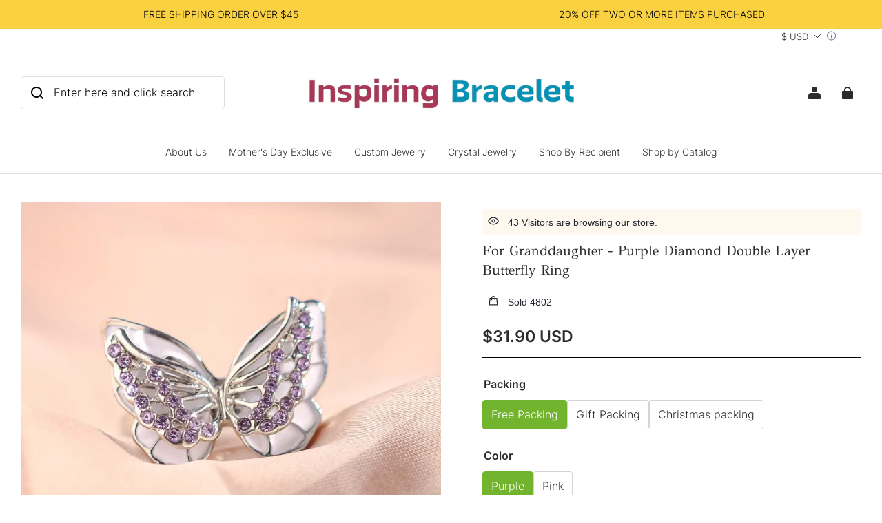

--- FILE ---
content_type: text/html; charset=utf-8
request_url: https://inspiringbracelet.com/products/for-granddaughter---purple-diamond-double-layer-butterfly-ring
body_size: 98438
content:
<!DOCTYPE html>
<html lang="en">
  <head>
    <meta charset="UTF-8" />
    <meta http-equiv="X-UA-Compatible" content="IE=edge" />
    <meta
      name="viewport"
      content="width=device-width, initial-scale=1.0, minimum-scale=1.0, maximum-scale=1.0, user-scalable=no"
    />
    <link rel="canonical" href="https://inspiringbracelet.com/products/for-granddaughter---purple-diamond-double-layer-butterfly-ring" />
    <meta http-equiv="x-dns-prefetch-control" content="on" />
    <link rel="dns-prefetch" href="https://fonts.gstatic.com" />
    <link rel="preconnect" href="https://fonts.gstatic.com" />

      <link rel="icon" type="image/png" href="https://img-va.myshopline.com/image/store/1677635372207/icons8-diamond-32.png?w&#x3D;32&amp;h&#x3D;32" />

    <title>
  For Granddaughter - Purple Diamond Double Layer Butterfly Ring &ndash; inspiringbracelet
</title>

      <meta name="description" content="To My Badass Granddaughter If fate whispers to you &quot;You cannot withstand the storm&quot; whisper back &quot;I AM THE STORM&quot; Wear this as a reminder that I will always be with you. Love Grandpa" />


    
<meta property="og:site_name" content="inspiringbracelet" />
<meta property="og:url" content="https://inspiringbracelet.com/products/for-granddaughter---purple-diamond-double-layer-butterfly-ring" />
<meta property="og:title" content="For Granddaughter - Purple Diamond Double Layer Butterfly Ring" />
<meta property="og:type" content="product" />
<meta property="og:description" content="To My Badass Granddaughter If fate whispers to you &quot;You cannot withstand the storm&quot; whisper back &quot;I AM THE STORM&quot; Wear this as a reminder that I will always be with you. Love Grandpa" />  <meta property="og:image" content="https://img-va.myshopline.com/image/store/1677635372207/5-314-1296x-479ca9a2-3921-46e6-b8f2-7b0fa9d631f6.jpg?w&#x3D;1080&amp;h&#x3D;1080" />
  <meta property="og:image:secure_url" content="https://img-va.myshopline.com/image/store/1677635372207/5-314-1296x-479ca9a2-3921-46e6-b8f2-7b0fa9d631f6.jpg?w&#x3D;1080&amp;h&#x3D;1080" />
  <meta property="og:image:width" content="1080" />
  <meta property="og:image:height" content="1080" />
  <meta property="og:price:amount" content="31.90" />
  <meta property="og:price:currency" content="USD" />
<meta name="twitter:card" content="summary_large_image" />
<meta name="twitter:title" content="For Granddaughter - Purple Diamond Double Layer Butterfly Ring" />
<meta name="twitter:description" content="To My Badass Granddaughter If fate whispers to you &quot;You cannot withstand the storm&quot; whisper back &quot;I AM THE STORM&quot; Wear this as a reminder that I will always be with you. Love Grandpa" />

    <style>
@font-face {
  font-family: 'GFS Didot';
  font-weight: 400;
  font-style: normal;
  font-display: swap;
  src: url('/cdn/shop/fonts/GFS Didot:regular_v16.woff') format('woff'),
        url('/cdn/shop/fonts/GFS Didot:regular_v16.woff2') format('woff2');
}




@font-face {
  font-family: 'GFS Didot';
  font-weight: 400;
  font-style: normal;
  font-display: swap;
  src: url('/cdn/shop/fonts/GFS Didot:regular_v16.woff') format('woff'),
        url('/cdn/shop/fonts/GFS Didot:regular_v16.woff2') format('woff2');
}

@font-face {
  font-family: 'Inter';
  font-weight: 400;
  font-style: normal;
  font-display: swap;
  src: url('/cdn/shop/fonts/Inter:regular_v13.woff') format('woff'),
        url('/cdn/shop/fonts/Inter:regular_v13.woff2') format('woff2');
}

@font-face {
  font-family: 'Inter';
  font-weight: 500;
  font-style: normal;
  font-display: swap;
  src: url('/cdn/shop/fonts/Inter:500_v13.woff') format('woff'),
        url('/cdn/shop/fonts/Inter:500_v13.woff2') format('woff2');
}

@font-face {
  font-family: 'Inter';
  font-weight: 600;
  font-style: normal;
  font-display: swap;
  src: url('/cdn/shop/fonts/Inter:600_v13.woff') format('woff'),
        url('/cdn/shop/fonts/Inter:600_v13.woff2') format('woff2');
}

@font-face {
  font-family: 'Inter';
  font-weight: 700;
  font-style: normal;
  font-display: swap;
  src: url('/cdn/shop/fonts/Inter:700_v13.woff') format('woff'),
        url('/cdn/shop/fonts/Inter:700_v13.woff2') format('woff2');
}

@font-face {
  font-family: 'Inter';
  font-weight: 300;
  font-style: normal;
  font-display: swap;
  src: url('/cdn/shop/fonts/Inter:300_v13.woff') format('woff'),
        url('/cdn/shop/fonts/Inter:300_v13.woff2') format('woff2');
}

:root {
    --title-font: "GFS Didot", "sans-serif";
    --title-font-weight: 400;
    --title-font-style: normal;
    --title-letter-spacing: 0.00000001em;
    --title-font-size: 30px;
    --title-line-height: 1.4;
    --title-text-transform: unset;
    --body-font: "Inter", "sans-serif";
    
    --body-font-weight: 300;
    
    --body-bold-font-weight: 600;
    --body-font-style: normal;
    --body-letter-spacing: 0.00000001em;
    --body-font-size: 14px;
    --body-line-height: 1.6;

    --color-page-background: 255, 255, 255;
    --color-text: 44, 44, 44;
    --color-light-text: 104, 104, 104;
    --color-sale: 44, 44, 44;
    --color-discount: 244, 101, 101;
    --color-entry-line: 221, 221, 221;
    --color-button-background: 114, 180, 46;
    --color-button-text: 255, 255, 255;
    --color-button-secondary-background: 255, 255, 255;
    --color-button-secondary-text: 0, 0, 0;
    --color-button-secondary-border: 0, 0, 0;
    --color-discount-tag-background: 244, 101, 101;
    --color-discount-tag-text: 255, 255, 255;
    --color-cart-dot: 244, 101, 101;
    --color-cart-dot-text: 255, 255, 255;
    --color-image-background: 255, 255, 255;
    --color-image-loading-background: 250, 254, 255;
    --color-mask: 0, 0, 0;
    --color-shadow: var(--color-text);
    --color-scheme-1-bg: 243, 247, 250;
    --color-scheme-1-text: 0, 0, 0;
    --color-scheme-2-bg: 255, 255, 255;
    --color-scheme-2-text: 0, 0, 0;
    --color-scheme-3-bg: 244, 101, 101;
    --color-scheme-3-text: 255, 255, 255;

    --color-header-background: 255, 255, 255;
    --color-header-text: 44, 44, 44;
    --color-header-pc-searchbar-border: 221, 221, 221;
    --color-header-pc-searchbar-text: 0, 0, 0;
    --color-header-pc-searchbar-bg: 255, 255, 255;
    --color-announcement-bar-background: 250, 209, 65;
    --color-announcement-bar-text: 0, 0, 0;
    --color-footer-text: 25, 25, 25;
    --color-footer-border: 0, 0, 0;
    --color-footer-background: 248, 250, 251;

    --page-width: 1500px;
    --section-vertical-gap: 0px;
    --grid-horizontal-space: 12px;
    --grid-vertical-space: 12px;
    --grid-mobile-horizontal-space: 6px;
    --grid-mobile-vertical-space: 6px;

    --btn-border-thickness: 1px;
    --btn-border-opacity: 100%;
    --btn-border-radius: 4px;
    --btn-border-radius-outset: 5px;
    --btn-shadow-opacity: 0%;
    --btn-shadow-offset-x: 0px;
    --btn-shadow-offset-y: 0px;
    --btn-shadow-blur: 0px;

    --sku-selector-border-thickness: 1px;
    --sku-selector-border-opacity: 20%;
    --sku-selector-border-radius: 4px;
    --sku-selector-border-radius-outset: 5px;

    --input-border-thickness: 1px;
    --input-border-opacity: 20%;
    --input-border-radius: 4px;
    --input-border-radius-outset: 5px;
    --input-shadow-opacity: 0%;
    --input-shadow-offset-x: 0px;
    --input-shadow-offset-y: 0px;
    --input-shadow-blur: 0px;

    --card-border-thickness: 0px;
    --card-border-opacity: 10%;
    --card-border-radius: 0px;
    --card-border-radius-outset: 0px;
    --card-shadow-opacity: 0%;
    --card-shadow-offset-x: 0px;
    --card-shadow-offset-y: 0px;
    --card-shadow-blur: 0px;

    --product-card-border-thickness: 0px;
    --product-card-border-opacity: 10%;
    --product-card-border-radius: 0px;
    --product-card-border-radius-outset: 0px;
    --product-card-shadow-opacity: 0%;
    --product-card-shadow-offset-x: 0px;
    --product-card-shadow-offset-y: 0px;
    --product-card-shadow-blur: 0px;
    --product-card-content-align: center;

    --collection-card-border-thickness: 0px;
    --collection-card-border-opacity: 10%;
    --collection-card-border-radius: 0px;
    --collection-card-border-radius-outset: 0px;
    --collection-card-shadow-opacity: 0%;
    --collection-card-shadow-offset-x: 0px;
    --collection-card-shadow-offset-y: 0px;
    --collection-card-shadow-blur: 0px;

    --blog-card-border-thickness: 0px;
    --blog-card-border-opacity: 10%;
    --blog-card-border-radius: 0px;
    --blog-card-border-radius-outset: 0px;
    --blog-card-shadow-opacity: 0%;
    --blog-card-shadow-offset-x: 0px;
    --blog-card-shadow-offset-y: 0px;
    --blog-card-shadow-blur: 0px;

    --content-border-thickness: 0px;
    --content-border-opacity: 0%;
    --content-border-radius: 0px;
    --content-border-radius-outset: 0px;
    --content-shadow-opacity: 0%;
    --content-shadow-offset-x: 0px;
    --content-shadow-offset-y: 0px;
    --content-shadow-blur: 0px;

    --media-border-thickness: 0px;
    --media-border-opacity: 0%;
    --media-border-radius: 0px;
    --media-border-radius-outset: 0px;
    --media-shadow-opacity: 0%;
    --media-shadow-offset-x: 0px;
    --media-shadow-offset-left: 0px;
    --media-shadow-offset-right: 0px;
    --media-shadow-offset-y: 0px;
    --media-shadow-offset-top: 0px;
    --media-shadow-offset-bottom: 0px;
    --media-shadow-blur: 0px;

    --menu-modal-border-thickness: 1px;
    --menu-modal-border-opacity: 10%;
    --menu-modal-border-radius: 0px;
    --menu-modal-border-radius-outset: 0px;
    --menu-modal-shadow-opacity: 0%;
    --menu-modal-shadow-offset-x: 0px;
    --menu-modal-shadow-offset-y: 4px;
    --menu-modal-shadow-blur: 5px;

    --drawer-border-thickness: 1px;
    --drawer-border-opacity: 10%;
    --drawer-shadow-opacity: 0%;
    --drawer-shadow-offset-x: 0px;
    --drawer-shadow-offset-y: 4px;
    --drawer-shadow-blur: 5px;

    --product-discount-radius: 4px;

    --swatch-background-default-image: url(https://img-preview.myshopline.com/image/shopline/63f6f348c12b4678bb15d8abda3c7e31.png);
    --swatch-size: 18px;
}
</style>

    <link href="/cdn/shop/prev/ad1c9cd3e7b07e2c364c985f73188054/1765535555350/assets/base.css" rel="stylesheet" type="text/css" media="all">

    <script src="/cdn/shop/prev/ad1c9cd3e7b07e2c364c985f73188054/1765535555350/assets/global.js" defer="defer"></script>

    
  <meta name="google-site-verification" content />
  <meta name="msvalidate.01" content />
<meta name="msvalidate.01" content />
  <meta name="facebook-domain-verification" content />
  <meta name="p:domain_verify" content />
  
<script >function __SL_CUSTOM_CODE_GETROW__(){var r=new Error;if(!r.stack)try{throw r}catch(r){if(!r.stack)return 0}var t=r.stack.toString().split(/\r\n|\n/),e=/:(\d+):(?:\d+)[^\d]*$/;do{var n=t.shift()}while(!e.exec(n)&&t.length);var a=e.exec(t.shift());return a?parseInt(a[1]):0}</script>
<script >!function(){function t(){this.data={}}t.prototype.set=function(t,n,i){this[n]||(this[n]={start:"",end:"",scripts:[]}),this[n][i]=t,this[n].start&&this[n].end&&(this.data[n]||(this.data[n]=[]),this.data[n].push(this[n]),delete this[n])},t.prototype.setScript=function(t,n){const i=this.data[t].find((function(t,n){return 0===n&&!t.scripts.length||!t.scripts.length}));i&&(i.scripts=i.scripts.concat(n))},t.prototype.getAppKeyByScriptUrl=function(t){var n=this;return new Promise((function(i){setTimeout((function(){const s=Object.keys(n.data).find((function(i){return n.data[i].find((function(n){return n.scripts.find((function(n){if(n&&n.src)return t===n.src}))}))}));i(s)}),4)}))},t.prototype.getAppKey=function(t){var n=this;return Object.keys(n.data).find((function(i){if(n.data[i].find((function(n){return n.start<t&&n.end>t})))return!0}))},window.__APP_CODE__||(window.__APP_CODE__=new t)}();</script>
<script>window.__ENV__ = {"APP_ENV":"product","SENTRY_DSN":"https:\u002F\u002Fb1ba39d4e0bf4bf6a6ef0a2add016a44@sentry-new.myshopline.com\u002F265","STORE_THEME_SENTRY_DSN":"https:\u002F\u002Fab5c03d7011e42d7b3914c7bd779547b@sentry-new.myshopline.com\u002F273","SENTRY_TRACES_SAMPLE_RATE":-1,"ENABLE_IFRAME_ID":true,"SENTRY_GRAY":false,"SDK_UMDJS":"https:\u002F\u002Fcdn.myshopline.com\u002Ft\u002Flayout\u002Fdev\u002F3300003680\u002F1608276731999\u002F610a693c63e57e2aca6c2554\u002F1628072347914\u002Fassets\u002Findex.umd.min.js","USE_STORE_INFO_REGION_CACHE":true,"USE_REDIRECT_PATH_CACHE":true,"USE_APP_CODE_BLOCK_CACHE":true,"USE_HTTP_REPORT_EVENT_IDS":[60006253],"USE_HTTP_REPORT_EVENT_NAMES":["view"],"ROBOTS_CACHER":{"ua_list":[],"useless_query":["fbclid","gclid","utm_campaign","utm_adset","utm_ad","utm_medium","utm_source","utm_content","utm_term","campaign_id","adset_id","ad_id","variant"],"expires":600,"store_domain_list":["ALL"],"is_use_spider_company":false,"is_use_spider_ua":false},"PAGE_CACHER":{"enable":false,"themes":["ALL","Expect","Impress","Expect_TEST"],"templates":[{"name":"templates\u002Findex","expires":10}]},"useOldSSRPlugin":{},"PAYPAL_CONFIG":{"disableFunding":"card,bancontact,blik,eps,giropay,ideal,mercadopago,mybank,p24,sepa,sofort,venmo"},"LOGGING_THRESHOLD_BY_RENDER":500,"POLLING_TIME-OUT_RETRY_FREQUENCY":8,"POLLING_TIME-OUT_RETRY_DELAY":3000,"DF_SDK_ENABLE":{"isAll":true,"appCode":"m3tdgo","themeNames":["Expect","global","Along","Impress","Soo","Solid"]},"PAYPAL_CONFIG_V2":[{"key":"disable-funding","value":"card,bancontact,blik,eps,giropay,ideal,mercadopago,mybank,p24,sepa,sofort,venmo","isCoverAll":true,"scope":"continue","whitelist":[],"blacklist":[]},{"key":"enable-funding","value":"paylater","isCoverAll":true,"scope":"all","whitelist":[],"blacklist":[]}],"COMPLETE_ORDER_JUMP_TIMEOUT":10,"ADDRESS_AUTOCOMPLETE_CONFIG":{"prediction_debounce_ms":400,"south_east_countries":{"mode":"disable","whitelist_store_ids":["1652240404138","1679974845705","1676274381211","1677468419723","1682156092973","1663745358748","1673329501708","1676868586152","1648608707106","1679279486633","1681696235688","1664792332609","1677837417427","1672322277922","1644637282055","1644637282057"],"blacklist_store_ids":[]}},"TRADE__FEATURE_FLAGS_CONFIG":{"server_endpoint":"https:\u002F\u002Fabtest.myshopline.com\u002Fexperiment","app_key":"shopline-trade"},"USE_REPORT_URL_STORE_IDS":["all"],"USE_EVENT_TRACE_CONFIG_CACHE":true,"IS_CHANGE_MERCHANT_TO_SITE":true,"PRODUCT_OBJECTS_GRAY_RULE":{"enable":true,"handleList":["adasgtest","bix3mk02","wenxuetingfz","amy.wen11","wenxuetingsgauto","shoplinewebtest","graytest","taican","haidu","bryant33","nana13","sjf03-sin","apitest001","adaus","bix3mk03","wenxuetingus","amy.wen12","wenxuetingauto","wenxuetingusauto","chun77","nana11","test03","apitest002","amywen12","lives-will","winsonwen","yongzyongz","slbryant","garytest","yongzyongz","lives-will","winsonwen","test111111","test04-sin","sjf03-us","shawboutique","extent-demo","beetlesgelpolish","soufeel","test-tys","r39x33kmubdcsvja9i","mademine-test-tys","1chqxtmchih8ul","jason-us","jason-sg","tina2","halaras","myhawaiianshirts","mycustombobblehead"],"ratio":50},"WEBSITE_MIFRATION":true,"TRADE_PAY":{"JUMP_TIMEOUT":2000,"AUTO_INIT":{"TIMEOUT":5000,"CHANNELS":[{"payMethodCode":"GooglePay"},{"payMethodCode":"ApplePay"}]}},"CHECKOUT_COUNTRY_LIBRARY_JSON_URL":"https:\u002F\u002Fcdn.myshopline.com\u002Ft\u002Fcf\u002F1cad82e8f88f0f743c2b82d308fb84f9\u002F4yblskxgvzarr1ub\u002Fcheckout-countries","CHECKOUT_COUNTRY_LIBRARY_JS_URL":"\u002Fcf-edge-static\u002F1cad82e8f88f0f743c2b82d308fb84f9\u002Fcheckout-countries","ANALYTICS_UNIFY_CONFIG":{"disableGetCollectionsStores":["1732075791988","1640660241441","1698792289635"],"hdsdkHttpConfig":{"stores":["*"],"acts":["webeventtracker","webslcodetrack"],"uas":["musical_ly"],"sendMethod":"ajax"},"pageDurationAsyncLoopInterval":0,"hdsdkFilterEvents":{"enable":true,"events":{"webslcodetrack":[{"event_name":"PageView_300"},{"event_name":"PageView_1000"},{"event_name":"PageView_2000"},{"event_name":"PageView_3000"},{"event_name":"View","page":102,"module":109,"component":101,"action_type":101},{"event_name":"View","page":103,"module":109,"component":101,"action_type":101},{"event_name":"View","page":132,"module":-999,"component":-999,"action_type":101},{"event_name":"ViewSuccess","page":132,"module":-999,"component":-999,"action_type":108}]}}},"WEB_PIXELS":{"wpt":{"templateBaseUrl":"https:\u002F\u002Fcdn.myshopline.com\u002Ft\u002Fwpm","sdkBaseUrl":"https:\u002F\u002Fcdn.myshopline.com\u002Fsl\u002Fsdk","sdkVersion":"wpt-0.4.3"},"wpm":{"sdkBaseUrl":"https:\u002F\u002Fcdn.myshopline.com\u002Fsl\u002Fsdk","sdkVersion":"wpm-0.6.1"}},"CHAIN_BASE_CONFIG":{"event":{"playback":{"playbackMaxLimit":0,"trackThreshold":50}}},"CHAIN_BASE_SERVICE_WORKER_URL":"\u002Fcf-edge-static\u002F4901d6778f66716fa583d51614a75d3d\u002Fchain-base-service-worker.js","streamTheme":[],"TRADE__METRIC_REPORT_CONFIG":{"rate":10000,"version":"v1"},"SENTRY_ERROR_FILTER_MESSAGES":["not match the postCode list","The current browser does not support Google Pay","Cannot use applePay","The current browser does not support this payment method","SDK实例化 & 初始化 失败 [reason: DEVICE_NOT_SUPPORT]","SDK实例化 & 初始化 失败 [reason: no support browser]","evaluating 'document.getElementById('stage-footer')","evaluating 'document.getElementById('live-chat-ai-wrapper')"]}</script><script>window.__LE__ = true;if(!window.Shopline){ window.Shopline = {} };Shopline.designMode=false;Shopline.uri={"alias":"ProductsDetail","isExact":true,"params":{"uniqueKey":"for-granddaughter---purple-diamond-double-layer-butterfly-ring"},"query":{},"url":"\u002Fproducts\u002Ffor-granddaughter---purple-diamond-double-layer-butterfly-ring","path":"\u002Fproducts\u002F:uniqueKey","template":"templates\u002Fproduct.json","bindingTemplate":undefined,"root_url":"\u002F","customPageId":"0"};Shopline.handle="37-bracelet";Shopline.merchantId="2004936611";Shopline.storeId="1677635372207";Shopline.currency="USD";Shopline.themeId="6618d6368bf32f66db11426e";Shopline.themeName="Modern";Shopline.storeThemeName="Modern5";Shopline.themeVersion="1.4.69";Shopline.themeTypeVersion=2.1;Shopline.updateMode=0;Shopline.locale="en";Shopline.customerCountry="US";Shopline.routes={"root":"\u002F"};Shopline.theme={"settings":{"desktop_logo_width":390,"mobile_logo_width":200,"color_page_background":"#ffffff","color_text":"#2c2c2c","color_light_text":"#686868","color_entry_line":"#DDDDDD","color_card_background":"","color_card_text":"","color_button_background":"#72b42e","color_button_text":"#ffffff","color_button_secondary_background":"#ffffff","color_button_secondary_text":"#000000","color_button_secondary_border":"#000000","color_sale":"#2c2c2c","color_discount":"#f46565","color_discount_tag_background":"#f46565","color_discount_tag_text":"#FFFFFF","color_cart_dot":"#f46565","color_cart_dot_text":"#ffffff","color_image_background":"#ffffff","color_image_loading_background":"#fafeff","color_mask":"#000","color_shadow":"","color_header_background":"#ffffff","color_header_text":"#2c2c2c","color_header_pc_search_bar_border":"#DDDDDD","color_header_pc_search_bar_text":"#000000","color_header_pc_search_bar_bg":"#FFFFFF","color_announcement_bar_background":"#fad141","color_announcement_bar_text":"#000000","color_footer_background":"#f8fafb","color_footer_border":"#000000","color_footer_text":"#191919","color_scheme_1_bg":"#F3F7FA","color_scheme_1_text":"#000","color_scheme_2_bg":"#FFF","color_scheme_2_text":"#000","color_scheme_3_bg":"#f46565","color_scheme_3_text":"#ffffff","title_font_family":"GFS Didot","title_letter_spacing":0,"title_font_size":30,"title_line_height":1.4,"title_uppercase":false,"body_font_family":"Inter:300","body_letter_spacing":0,"body_font_size":14,"body_line_height":1.6,"page_width":1500,"section_vertical_gap":0,"grid_horizontal_space":12,"grid_vertical_space":12,"btn_hover_animation":"fill_right","btn_border_thickness":1,"btn_border_opacity":100,"btn_border_radius":4,"btn_shadow_opacity":0,"btn_shadow_offset_x":0,"btn_shadow_offset_y":0,"btn_shadow_blur":0,"sku_selector_border_thickness":1,"sku_selector_border_opacity":20,"sku_selector_border_radius":4,"sku_selector_shadow_opacity":0,"sku_selector_shadow_offset_x":0,"sku_selector_shadow_offset_y":0,"sku_selector_shadow_blur":0,"input_border_thickness":1,"input_border_opacity":20,"input_border_radius":4,"input_shadow_opacity":0,"input_shadow_offset_x":0,"input_shadow_offset_y":0,"input_shadow_blur":0,"enable_quick_view":true,"quick_view_button_pc_style":"icon","quick_view_button_mobile_style":"icon","quick_view_mobile_position":"inside","product_title_show_type":"display-1-row","product_pc_title_show":true,"product_mobile_title_show":true,"enabled_color_swatch":false,"swatch_style":"square","swatch_max_show":4,"swatch_show_style":"show_one_row","swatch_size":18,"product_discount":true,"product_discount_tag_style":"sale","product_discount_style":"ratio","product_discount_size":"medium","product_discount_position":"left_top","product_discount_radius":4,"product_card_price_show_type":"lowest_price","product_card_style":"normal","product_card_image_padding":0,"product_card_content_align":"center","product_card_border_thickness":0,"product_card_border_opacity":10,"product_card_border_radius":0,"product_card_shadow_opacity":0,"product_card_shadow_offset_x":0,"product_card_shadow_offset_y":0,"product_card_shadow_blur":0,"collection_card_style":"normal","collection_card_image_padding":0,"collection_card_content_align":"center","collection_card_border_thickness":0,"collection_card_border_opacity":10,"collection_card_border_radius":0,"collection_card_shadow_opacity":0,"collection_card_shadow_offset_x":0,"collection_card_shadow_offset_y":0,"collection_card_shadow_blur":0,"blog_card_style":"normal","blog_card_image_padding":0,"blog_card_content_align":"center","blog_card_border_thickness":0,"blog_card_border_opacity":10,"blog_card_border_radius":0,"blog_card_shadow_opacity":0,"blog_card_shadow_offset_x":0,"blog_card_shadow_offset_y":0,"blog_card_shadow_blur":0,"card_border_thickness":0,"card_border_opacity":10,"card_border_radius":0,"card_shadow_opacity":0,"card_shadow_offset_x":0,"card_shadow_offset_y":0,"card_shadow_blur":0,"content_border_thickness":0,"content_border_opacity":0,"content_border_radius":0,"content_shadow_opacity":0,"content_shadow_offset_x":0,"content_shadow_offset_y":0,"content_shadow_blur":0,"media_border_thickness":0,"media_border_opacity":0,"media_border_radius":0,"media_shadow_opacity":0,"media_shadow_offset_x":0,"media_shadow_offset_y":0,"media_shadow_blur":0,"menu_modal_border_thickness":1,"menu_modal_border_opacity":10,"menu_modal_border_radius":0,"menu_modal_shadow_opacity":0,"menu_modal_shadow_offset_x":0,"menu_modal_shadow_offset_y":4,"menu_modal_shadow_blur":5,"drawer_border_thickness":1,"drawer_border_opacity":10,"drawer_shadow_opacity":0,"drawer_shadow_offset_x":0,"drawer_shadow_offset_y":4,"drawer_shadow_blur":5,"cart_type":"drawer","cart_empty_recommend_title":"You May Also Like","cart_empty_recommend_product_to_show":12,"cart_empty_recommend_product_image_ratio":"150","cart_empty_recommend_product_image_fill_type":"contain","co_banner_pc_img":{},"co_banner_phone_img":{},"co_banner_pc_height":"low","co_banner_phone_height":"low","co_banner_img_show":"center","co_full_screen":true,"co_checkout_image":{},"co_logo_size":"medium","co_logo_position":"left","co_bg_image":{},"co_background_color":"#FFFFFF","co_form_bg_color":"white","co_order_bg_image":{},"co_order_background_color":"#FAFAFA","co_type_title_font":{"lib":"system","value":"System"},"co_type_body_font":{"lib":"system","value":"System"},"co_color_btn_bg":"#276EAF","co_color_err_color":"#F04949","co_color_msg_color":"#276EAF","show_official_icon":false,"social_facebook_link":"","social_twitter_link":"","social_pinterest_link":"","social_instagram_link":"","social_snapchat_link":"","social_tiktok_link":"","social_youtube_link":"","social_vimeo_link":"","social_tumblr_link":"","social_linkedin_link":"","social_whatsapp_link":"","social_line_link":"","social_kakao_link":"","show_official_share_icon":false,"show_social_name":false,"share_to_facebook":true,"share_to_twitter":true,"share_to_pinterest":true,"share_to_line":true,"share_to_whatsapp":true,"share_to_tumblr":true,"show_search_goods_price":true,"show_pc_breadcrumb":false,"show_mobile_breadcrumb":false,"favicon_image":"https:\u002F\u002Fimg-va.myshopline.com\u002Fimage\u002Fstore\u002F1677635372207\u002Ficons8-diamond-32.png?w=32&h=32","product_add_to_cart":true,"logo":"shopline:\u002F\u002Fshop_images\u002FLOGO.png","cart_continue_url":"shopline:\u002F\u002Fhome"},"blocks":{"1714557501242f527280":{"type":"shopline:\u002F\u002Fapps\u002F店铺转化提升\u002Fblocks\u002Fclick-block\u002Fe4a69c52-27bd-4ec9-86c8-1d5b4d867769","disabled":true,"settings":{},"id":"1712931891081a752739"},"1714557501243b46aa25":{"type":"shopline:\u002F\u002Fapps\u002F店铺转化提升\u002Fblocks\u002Fcount-down-of-cart\u002Fe4a69c52-27bd-4ec9-86c8-1d5b4d867769","disabled":true,"settings":{"finalWords":"","prefix":"","suffix":""},"id":"1712931891081a2ea944"},"1714557501244c66e6be":{"type":"shopline:\u002F\u002Fapps\u002F店铺转化提升\u002Fblocks\u002Fdiscount-modal-block\u002Fe4a69c52-27bd-4ec9-86c8-1d5b4d867769","disabled":false,"settings":{"titleContent":"","msgContent":"","toCheckOutContent":"","toShoppingContent":""},"id":"171293189108132b1acf"},"1714557501246d4d68b2":{"type":"shopline:\u002F\u002Fapps\u002F店铺转化提升\u002Fblocks\u002Fpayment-security\u002Fe4a69c52-27bd-4ec9-86c8-1d5b4d867769","disabled":false,"settings":{"paymentSecurityDesc":"","afterSaleGuaranteeDesc":""},"id":"1712931891081b1079d1"},"1714557501247140b8d9":{"type":"shopline:\u002F\u002Fapps\u002F店铺转化提升\u002Fblocks\u002Fship-calculate\u002Fe4a69c52-27bd-4ec9-86c8-1d5b4d867769","disabled":true,"settings":{"title":"","country":"","province":"","city":"","zipCode":"","calculateButtonTitle":""},"id":"17129318910817bf14aa"},"1714557501250089919c":{"type":"shopline:\u002F\u002Fapps\u002F商品评价\u002Fblocks\u002Fapp_embed_block\u002Fbd4a09d9-7542-4e11-931c-19fe441576aa","disabled":false,"settings":{"comment_html":""},"id":"17129318910819f776df"},"1714557501252e4d40fd":{"type":"shopline:\u002F\u002Fapps\u002F商品评价\u002Fblocks\u002Fcomment-pop\u002Fbd4a09d9-7542-4e11-931c-19fe441576aa","disabled":true,"settings":{},"id":"171293189108108d5cf9"},"17145575012534024e8c":{"type":"shopline:\u002F\u002Fapps\u002F商品评价\u002Fblocks\u002Fcomment-structure\u002Fbd4a09d9-7542-4e11-931c-19fe441576aa","disabled":true,"settings":{},"id":"17129318910812184455"},"1714557501253e477f91":{"type":"shopline:\u002F\u002Fapps\u002F高阶组件库\u002Fblocks\u002Fback-to-top\u002F01405986-ae6f-4fcc-adaa-2a21f14efc9f","disabled":false,"settings":{"color_background":"#f46565","background_opacity":100,"icon_name":"top","color_icon":"#ffffff","radius":40,"pc_position_right":40,"pc_position_bottom":180,"mb_position_right":20,"mb_position_bottom":72},"id":"1712931891082a3d510b"},"171455750125454aaaff":{"type":"shopline:\u002F\u002Fapps\u002F高阶组件库\u002Fblocks\u002Ffooter-tab\u002F01405986-ae6f-4fcc-adaa-2a21f14efc9f","disabled":true,"settings":{"show_pages":{"showType":"all","customPages":[]},"tab_1":"Home","icon_1":"home","tab_2":"Category","icon_2":"category","tab_3":"Cart","icon_3":"cart","tab_4":"User","icon_4":"user","icon_5":"none","color_title":"#000000","title_font_family":"Poppins:600","title_m_font_size":12,"title_letter_spacing":0,"title_line_height":1.6,"padding_height":6,"tab_radius":0,"color_icon":"#000000","color_background":"#ffffff","background_opacity":100},"id":"17129318910820bf519a"},"1714557501254c3025e0":{"type":"shopline:\u002F\u002Fapps\u002F消息中心\u002Fblocks\u002Fmc-chat-widget\u002Feb9f2b8e-abe2-475c-b5d6-ce600991155b","disabled":true,"settings":{},"id":"17129318910820f66d6b"},"17145575012550117f73":{"type":"shopline:\u002F\u002Fapps\u002F多语言&多货币助手\u002Fblocks\u002Fcurrency-convert\u002F5d9e1987-6350-44e8-bfc9-6c3d7168c5a2","disabled":false,"settings":{}},"1714557501255582a60b":{"type":"shopline:\u002F\u002Fapps\u002F多语言&多货币助手\u002Fblocks\u002Fgoogle-translate\u002F5d9e1987-6350-44e8-bfc9-6c3d7168c5a2","disabled":false,"settings":{}}}};Shopline.settings={"desktop_logo_width":390,"mobile_logo_width":200,"color_page_background":{"alpha":1,"red":255,"green":255,"blue":255,"hue":0,"saturation":100,"lightness":100,"rgb":"255 255 255","rgba":"255 255 255 \u002F 1.0"},"color_text":{"alpha":1,"red":44,"green":44,"blue":44,"hue":0,"saturation":0,"lightness":17,"rgb":"44 44 44","rgba":"44 44 44 \u002F 1.0"},"color_light_text":{"alpha":1,"red":104,"green":104,"blue":104,"hue":0,"saturation":0,"lightness":41,"rgb":"104 104 104","rgba":"104 104 104 \u002F 1.0"},"color_entry_line":{"alpha":1,"red":221,"green":221,"blue":221,"hue":0,"saturation":0,"lightness":87,"rgb":"221 221 221","rgba":"221 221 221 \u002F 1.0"},"color_card_background":{},"color_card_text":{},"color_button_background":{"alpha":1,"red":114,"green":180,"blue":46,"hue":90,"saturation":59,"lightness":44,"rgb":"114 180 46","rgba":"114 180 46 \u002F 1.0"},"color_button_text":{"alpha":1,"red":255,"green":255,"blue":255,"hue":0,"saturation":100,"lightness":100,"rgb":"255 255 255","rgba":"255 255 255 \u002F 1.0"},"color_button_secondary_background":{"alpha":1,"red":255,"green":255,"blue":255,"hue":0,"saturation":100,"lightness":100,"rgb":"255 255 255","rgba":"255 255 255 \u002F 1.0"},"color_button_secondary_text":{"alpha":1,"red":0,"green":0,"blue":0,"hue":0,"saturation":0,"lightness":0,"rgb":"0 0 0","rgba":"0 0 0 \u002F 1.0"},"color_button_secondary_border":{"alpha":1,"red":0,"green":0,"blue":0,"hue":0,"saturation":0,"lightness":0,"rgb":"0 0 0","rgba":"0 0 0 \u002F 1.0"},"color_sale":{"alpha":1,"red":44,"green":44,"blue":44,"hue":0,"saturation":0,"lightness":17,"rgb":"44 44 44","rgba":"44 44 44 \u002F 1.0"},"color_discount":{"alpha":1,"red":244,"green":101,"blue":101,"hue":0,"saturation":87,"lightness":68,"rgb":"244 101 101","rgba":"244 101 101 \u002F 1.0"},"color_discount_tag_background":{"alpha":1,"red":244,"green":101,"blue":101,"hue":0,"saturation":87,"lightness":68,"rgb":"244 101 101","rgba":"244 101 101 \u002F 1.0"},"color_discount_tag_text":{"alpha":1,"red":255,"green":255,"blue":255,"hue":0,"saturation":100,"lightness":100,"rgb":"255 255 255","rgba":"255 255 255 \u002F 1.0"},"color_cart_dot":{"alpha":1,"red":244,"green":101,"blue":101,"hue":0,"saturation":87,"lightness":68,"rgb":"244 101 101","rgba":"244 101 101 \u002F 1.0"},"color_cart_dot_text":{"alpha":1,"red":255,"green":255,"blue":255,"hue":0,"saturation":100,"lightness":100,"rgb":"255 255 255","rgba":"255 255 255 \u002F 1.0"},"color_image_background":{"alpha":1,"red":255,"green":255,"blue":255,"hue":0,"saturation":100,"lightness":100,"rgb":"255 255 255","rgba":"255 255 255 \u002F 1.0"},"color_image_loading_background":{"alpha":1,"red":250,"green":254,"blue":255,"hue":192,"saturation":100,"lightness":99,"rgb":"250 254 255","rgba":"250 254 255 \u002F 1.0"},"color_mask":{"alpha":1,"red":0,"green":0,"blue":0,"hue":0,"saturation":0,"lightness":0,"rgb":"0 0 0","rgba":"0 0 0 \u002F 1.0"},"color_shadow":{},"color_header_background":{"alpha":1,"red":255,"green":255,"blue":255,"hue":0,"saturation":100,"lightness":100,"rgb":"255 255 255","rgba":"255 255 255 \u002F 1.0"},"color_header_text":{"alpha":1,"red":44,"green":44,"blue":44,"hue":0,"saturation":0,"lightness":17,"rgb":"44 44 44","rgba":"44 44 44 \u002F 1.0"},"color_header_pc_search_bar_border":{"alpha":1,"red":221,"green":221,"blue":221,"hue":0,"saturation":0,"lightness":87,"rgb":"221 221 221","rgba":"221 221 221 \u002F 1.0"},"color_header_pc_search_bar_text":{"alpha":1,"red":0,"green":0,"blue":0,"hue":0,"saturation":0,"lightness":0,"rgb":"0 0 0","rgba":"0 0 0 \u002F 1.0"},"color_header_pc_search_bar_bg":{"alpha":1,"red":255,"green":255,"blue":255,"hue":0,"saturation":100,"lightness":100,"rgb":"255 255 255","rgba":"255 255 255 \u002F 1.0"},"color_announcement_bar_background":{"alpha":1,"red":250,"green":209,"blue":65,"hue":47,"saturation":95,"lightness":62,"rgb":"250 209 65","rgba":"250 209 65 \u002F 1.0"},"color_announcement_bar_text":{"alpha":1,"red":0,"green":0,"blue":0,"hue":0,"saturation":0,"lightness":0,"rgb":"0 0 0","rgba":"0 0 0 \u002F 1.0"},"color_footer_background":{"alpha":1,"red":248,"green":250,"blue":251,"hue":200,"saturation":27,"lightness":98,"rgb":"248 250 251","rgba":"248 250 251 \u002F 1.0"},"color_footer_border":{"alpha":1,"red":0,"green":0,"blue":0,"hue":0,"saturation":0,"lightness":0,"rgb":"0 0 0","rgba":"0 0 0 \u002F 1.0"},"color_footer_text":{"alpha":1,"red":25,"green":25,"blue":25,"hue":0,"saturation":0,"lightness":10,"rgb":"25 25 25","rgba":"25 25 25 \u002F 1.0"},"color_scheme_1_bg":{"alpha":1,"red":243,"green":247,"blue":250,"hue":206,"saturation":41,"lightness":97,"rgb":"243 247 250","rgba":"243 247 250 \u002F 1.0"},"color_scheme_1_text":{"alpha":1,"red":0,"green":0,"blue":0,"hue":0,"saturation":0,"lightness":0,"rgb":"0 0 0","rgba":"0 0 0 \u002F 1.0"},"color_scheme_2_bg":{"alpha":1,"red":255,"green":255,"blue":255,"hue":0,"saturation":100,"lightness":100,"rgb":"255 255 255","rgba":"255 255 255 \u002F 1.0"},"color_scheme_2_text":{"alpha":1,"red":0,"green":0,"blue":0,"hue":0,"saturation":0,"lightness":0,"rgb":"0 0 0","rgba":"0 0 0 \u002F 1.0"},"color_scheme_3_bg":{"alpha":1,"red":244,"green":101,"blue":101,"hue":0,"saturation":87,"lightness":68,"rgb":"244 101 101","rgba":"244 101 101 \u002F 1.0"},"color_scheme_3_text":{"alpha":1,"red":255,"green":255,"blue":255,"hue":0,"saturation":100,"lightness":100,"rgb":"255 255 255","rgba":"255 255 255 \u002F 1.0"},"title_font_family":{"fallback_families":"sans-serif","family":"GFS Didot","style":"normal","weight":"400","variants":"regular","system":false},"title_letter_spacing":0,"title_font_size":30,"title_line_height":1.4,"title_uppercase":false,"body_font_family":{"fallback_families":"sans-serif","family":"Inter","style":"normal","weight":"300","variants":"300","system":false},"body_letter_spacing":0,"body_font_size":14,"body_line_height":1.6,"page_width":1500,"section_vertical_gap":0,"grid_horizontal_space":12,"grid_vertical_space":12,"btn_hover_animation":"fill_right","btn_border_thickness":1,"btn_border_opacity":100,"btn_border_radius":4,"btn_shadow_opacity":0,"btn_shadow_offset_x":0,"btn_shadow_offset_y":0,"btn_shadow_blur":0,"sku_selector_border_thickness":1,"sku_selector_border_opacity":20,"sku_selector_border_radius":4,"sku_selector_shadow_opacity":0,"sku_selector_shadow_offset_x":0,"sku_selector_shadow_offset_y":0,"sku_selector_shadow_blur":0,"input_border_thickness":1,"input_border_opacity":20,"input_border_radius":4,"input_shadow_opacity":0,"input_shadow_offset_x":0,"input_shadow_offset_y":0,"input_shadow_blur":0,"enable_quick_view":true,"quick_view_button_pc_style":"icon","quick_view_button_mobile_style":"icon","quick_view_mobile_position":"inside","product_title_show_type":"display-1-row","product_pc_title_show":true,"product_mobile_title_show":true,"enabled_color_swatch":false,"swatch_style":"square","swatch_max_show":4,"swatch_show_style":"show_one_row","swatch_size":18,"product_discount":true,"product_discount_tag_style":"sale","product_discount_style":"ratio","product_discount_size":"medium","product_discount_position":"left_top","product_discount_radius":4,"product_card_price_show_type":"lowest_price","product_card_style":"normal","product_card_image_padding":0,"product_card_content_align":"center","product_card_border_thickness":0,"product_card_border_opacity":10,"product_card_border_radius":0,"product_card_shadow_opacity":0,"product_card_shadow_offset_x":0,"product_card_shadow_offset_y":0,"product_card_shadow_blur":0,"collection_card_style":"normal","collection_card_image_padding":0,"collection_card_content_align":"center","collection_card_border_thickness":0,"collection_card_border_opacity":10,"collection_card_border_radius":0,"collection_card_shadow_opacity":0,"collection_card_shadow_offset_x":0,"collection_card_shadow_offset_y":0,"collection_card_shadow_blur":0,"blog_card_style":"normal","blog_card_image_padding":0,"blog_card_content_align":"center","blog_card_border_thickness":0,"blog_card_border_opacity":10,"blog_card_border_radius":0,"blog_card_shadow_opacity":0,"blog_card_shadow_offset_x":0,"blog_card_shadow_offset_y":0,"blog_card_shadow_blur":0,"card_border_thickness":0,"card_border_opacity":10,"card_border_radius":0,"card_shadow_opacity":0,"card_shadow_offset_x":0,"card_shadow_offset_y":0,"card_shadow_blur":0,"content_border_thickness":0,"content_border_opacity":0,"content_border_radius":0,"content_shadow_opacity":0,"content_shadow_offset_x":0,"content_shadow_offset_y":0,"content_shadow_blur":0,"media_border_thickness":0,"media_border_opacity":0,"media_border_radius":0,"media_shadow_opacity":0,"media_shadow_offset_x":0,"media_shadow_offset_y":0,"media_shadow_blur":0,"menu_modal_border_thickness":1,"menu_modal_border_opacity":10,"menu_modal_border_radius":0,"menu_modal_shadow_opacity":0,"menu_modal_shadow_offset_x":0,"menu_modal_shadow_offset_y":4,"menu_modal_shadow_blur":5,"drawer_border_thickness":1,"drawer_border_opacity":10,"drawer_shadow_opacity":0,"drawer_shadow_offset_x":0,"drawer_shadow_offset_y":4,"drawer_shadow_blur":5,"cart_type":"drawer","cart_empty_recommend_title":"You May Also Like","cart_empty_recommend_product_to_show":12,"cart_empty_recommend_product_image_ratio":"150","cart_empty_recommend_product_image_fill_type":"contain","co_banner_pc_img":null,"co_banner_phone_img":null,"co_banner_pc_height":"low","co_banner_phone_height":"low","co_banner_img_show":"center","co_full_screen":true,"co_checkout_image":null,"co_logo_size":"medium","co_logo_position":"left","co_bg_image":null,"co_background_color":{"alpha":1,"red":255,"green":255,"blue":255,"hue":0,"saturation":100,"lightness":100,"rgb":"255 255 255","rgba":"255 255 255 \u002F 1.0"},"co_form_bg_color":"white","co_order_bg_image":null,"co_order_background_color":{"alpha":1,"red":250,"green":250,"blue":250,"hue":0,"saturation":0,"lightness":98,"rgb":"250 250 250","rgba":"250 250 250 \u002F 1.0"},"co_type_title_font":{"lib":"system","value":"System"},"co_type_body_font":{"lib":"system","value":"System"},"co_color_btn_bg":{"alpha":1,"red":39,"green":110,"blue":175,"hue":209,"saturation":64,"lightness":42,"rgb":"39 110 175","rgba":"39 110 175 \u002F 1.0"},"co_color_err_color":{"alpha":1,"red":240,"green":73,"blue":73,"hue":0,"saturation":85,"lightness":61,"rgb":"240 73 73","rgba":"240 73 73 \u002F 1.0"},"co_color_msg_color":{"alpha":1,"red":39,"green":110,"blue":175,"hue":209,"saturation":64,"lightness":42,"rgb":"39 110 175","rgba":"39 110 175 \u002F 1.0"},"show_official_icon":false,"social_facebook_link":"","social_twitter_link":"","social_pinterest_link":"","social_instagram_link":"","social_snapchat_link":"","social_tiktok_link":"","social_youtube_link":"","social_vimeo_link":"","social_tumblr_link":"","social_linkedin_link":"","social_whatsapp_link":"","social_line_link":"","social_kakao_link":"","show_official_share_icon":false,"show_social_name":false,"share_to_facebook":true,"share_to_twitter":true,"share_to_pinterest":true,"share_to_line":true,"share_to_whatsapp":true,"share_to_tumblr":true,"show_search_goods_price":true,"show_pc_breadcrumb":false,"show_mobile_breadcrumb":false,"favicon_image":"https:\u002F\u002Fimg-va.myshopline.com\u002Fimage\u002Fstore\u002F1677635372207\u002Ficons8-diamond-32.png?w=32&h=32","product_add_to_cart":true,"logo":{"alt":"","id":"6419054450232774715","media_type":"image","position":undefined,"preview_image":null,"aspect_ratio":3.9936102236421727,"attached_to_variant":undefined,"height":313,"presentation":undefined,"product_id":undefined,"src":"https:\u002F\u002Fimg-va.myshopline.com\u002Fimage\u002Fstore\u002F1677635372207\u002FLOGO.png?w=1250&h=313","url":"https:\u002F\u002Fimg-va.myshopline.com\u002Fimage\u002Fstore\u002F1677635372207\u002FLOGO.png?w=1250&h=313","variants":[],"width":1250},"cart_continue_url":"\u002F"};Shopline.isLogin=false;Shopline.systemTimestamp=1768531388630;Shopline.storeLanguage="en";Shopline.supportLanguages=["en","fr","it","de","es","nl","pl","el","ro","lt","sv","nb","da","lv","et","hr","pt-pt"];Shopline.currencyConfig={"enable":false,"defaultCurrency":"","customCurrency":"","referenceCurrencies":[],"storeCurrency":{},"defaultReferenceCurrency":{},"currencyDetailList":[{"currencyCode":"USD","currencyName":"美元","currencySymbol":"$","rate":2,"currencyNumber":"840","orderWeight":150,"exchangeRate":1,"updateTime":1725439037024,"messageWithCurrency":"${{amount}} USD","messageWithoutCurrency":"${{amount}}","messageWithDefaultCurrency":"${{amount}} USD","messageWithoutDefaultCurrency":"${{amount}}"},{"currencyCode":"GBP","currencyName":"英镑","currencySymbol":"£","rate":2,"currencyNumber":"826","orderWeight":149,"exchangeRate":0.744712,"updateTime":1768464001341,"messageWithCurrency":"£{{amount}} GBP","messageWithoutCurrency":"£{{amount}}","messageWithDefaultCurrency":"£{{amount}} GBP","messageWithoutDefaultCurrency":"£{{amount}}"},{"currencyCode":"EUR","currencyName":"欧元","currencySymbol":"€","rate":2,"currencyNumber":"978","orderWeight":148,"exchangeRate":0.859188,"updateTime":1768464002063,"messageWithCurrency":"€{{amount_with_comma_separator}} EUR","messageWithoutCurrency":"€{{amount_with_comma_separator}}","messageWithDefaultCurrency":"€{{amount_with_comma_separator}} EUR","messageWithoutDefaultCurrency":"€{{amount_with_comma_separator}}"},{"currencyCode":"CAD","currencyName":"加拿大元","currencySymbol":"$","rate":2,"currencyNumber":"124","orderWeight":147,"exchangeRate":1.389695,"updateTime":1768464003082,"messageWithCurrency":"${{amount}} CAD","messageWithoutCurrency":"${{amount}}","messageWithDefaultCurrency":"${{amount}} CAD","messageWithoutDefaultCurrency":"${{amount}}"},{"currencyCode":"AUD","currencyName":"澳大利亚元","currencySymbol":"A$","rate":2,"currencyNumber":"36","orderWeight":146,"exchangeRate":1.498778,"updateTime":1768464003865,"messageWithCurrency":"${{amount}} AUD","messageWithoutCurrency":"${{amount}}","messageWithDefaultCurrency":"${{amount}} AUD","messageWithoutDefaultCurrency":"${{amount}}"},{"currencyCode":"INR","currencyName":"印度卢比","currencySymbol":"₹","rate":2,"currencyNumber":"356","orderWeight":145,"exchangeRate":90.27522,"updateTime":1768464004409,"messageWithCurrency":"Rs. {{amount}}","messageWithoutCurrency":"Rs. {{amount}}","messageWithDefaultCurrency":"Rs. {{amount}}","messageWithoutDefaultCurrency":"Rs. {{amount}}"},{"currencyCode":"JPY","currencyName":"日圆","currencySymbol":"¥","rate":0,"currencyNumber":"392","orderWeight":144,"exchangeRate":158.54833333,"updateTime":1768464005173,"messageWithCurrency":"¥{{amount_no_decimals}} JPY","messageWithoutCurrency":"¥{{amount_no_decimals}}","messageWithDefaultCurrency":"¥{{amount_no_decimals}} JPY","messageWithoutDefaultCurrency":"¥{{amount_no_decimals}}"},{"currencyCode":"AED","currencyName":"阿联酋迪拉姆","currencySymbol":"د.إ","rate":2,"currencyNumber":"784","orderWeight":143,"exchangeRate":3.6725,"updateTime":1768464005885,"messageWithCurrency":"Dhs. {{amount}} AED","messageWithoutCurrency":"Dhs. {{amount}}","messageWithDefaultCurrency":"Dhs. {{amount}} AED","messageWithoutDefaultCurrency":"Dhs. {{amount}}"},{"currencyCode":"AFN","currencyName":"阿富汗尼","currencySymbol":"Af","rate":2,"currencyNumber":"971","orderWeight":142,"exchangeRate":65,"updateTime":1768464006626,"messageWithCurrency":"{{amount}}؋ AFN","messageWithoutCurrency":"{{amount}}؋","messageWithDefaultCurrency":"{{amount}}؋ AFN","messageWithoutDefaultCurrency":"{{amount}}؋"},{"currencyCode":"ALL","currencyName":"阿尔巴尼亚列克","currencySymbol":"L","rate":2,"currencyNumber":"8","orderWeight":141,"exchangeRate":83.046209,"updateTime":1768464007124,"messageWithCurrency":"Lek {{amount}} ALL","messageWithoutCurrency":"Lek {{amount}}","messageWithDefaultCurrency":"Lek {{amount}} ALL","messageWithoutDefaultCurrency":"Lek {{amount}}"},{"currencyCode":"AMD","currencyName":"亚美尼亚德拉姆","currencySymbol":"Դ","rate":2,"currencyNumber":"51","orderWeight":140,"exchangeRate":380.302694,"updateTime":1768464007603,"messageWithCurrency":"{{amount}} AMD","messageWithoutCurrency":"{{amount}} AMD","messageWithDefaultCurrency":"{{amount}} AMD","messageWithoutDefaultCurrency":"{{amount}} AMD"},{"currencyCode":"ANG","currencyName":"荷属安的列斯盾","currencySymbol":"ƒ","rate":2,"currencyNumber":"532","orderWeight":139,"exchangeRate":1.79,"updateTime":1768464008088,"messageWithCurrency":"{{amount}} NAƒ;","messageWithoutCurrency":"ƒ;{{amount}}","messageWithDefaultCurrency":"{{amount}} NAƒ;","messageWithoutDefaultCurrency":"ƒ;{{amount}}"},{"currencyCode":"AOA","currencyName":"安哥拉宽扎","currencySymbol":"Kz","rate":2,"currencyNumber":"973","orderWeight":138,"exchangeRate":917,"updateTime":1768464008574,"messageWithCurrency":"Kz{{amount}} AOA","messageWithoutCurrency":"Kz{{amount}}","messageWithDefaultCurrency":"Kz{{amount}} AOA","messageWithoutDefaultCurrency":"Kz{{amount}}"},{"currencyCode":"ARS","currencyName":"阿根廷比索","currencySymbol":"$","rate":2,"currencyNumber":"32","orderWeight":137,"exchangeRate":1453.5001,"updateTime":1768464009059,"messageWithCurrency":"${{amount_with_comma_separator}} ARS","messageWithoutCurrency":"${{amount_with_comma_separator}}","messageWithDefaultCurrency":"${{amount_with_comma_separator}} ARS","messageWithoutDefaultCurrency":"${{amount_with_comma_separator}}"},{"currencyCode":"AWG","currencyName":"阿鲁巴弗罗林","currencySymbol":"ƒ","rate":2,"currencyNumber":"533","orderWeight":136,"exchangeRate":1.8,"updateTime":1768464009538,"messageWithCurrency":"Afl{{amount}} AWG","messageWithoutCurrency":"Afl{{amount}}","messageWithDefaultCurrency":"Afl{{amount}} AWG","messageWithoutDefaultCurrency":"Afl{{amount}}"},{"currencyCode":"AZN","currencyName":"阿塞拜疆马纳特","currencySymbol":"ман","rate":2,"currencyNumber":"944","orderWeight":135,"exchangeRate":1.7,"updateTime":1768464010031,"messageWithCurrency":"m.{{amount}} AZN","messageWithoutCurrency":"m.{{amount}}","messageWithDefaultCurrency":"m.{{amount}} AZN","messageWithoutDefaultCurrency":"m.{{amount}}"},{"currencyCode":"BAM","currencyName":"波斯尼亚和黑塞哥维那可兑换马克[注1]","currencySymbol":"КМ","rate":2,"currencyNumber":"977","orderWeight":134,"exchangeRate":1.680508,"updateTime":1768464010522,"messageWithCurrency":"KM {{amount_with_comma_separator}} BAM","messageWithoutCurrency":"KM {{amount_with_comma_separator}}","messageWithDefaultCurrency":"KM {{amount_with_comma_separator}} BAM","messageWithoutDefaultCurrency":"KM {{amount_with_comma_separator}}"},{"currencyCode":"BBD","currencyName":"巴巴多斯元","currencySymbol":"BBD","rate":2,"currencyNumber":"52","orderWeight":133,"exchangeRate":2,"updateTime":1768464011022,"messageWithCurrency":"${{amount}} Bds","messageWithoutCurrency":"${{amount}}","messageWithDefaultCurrency":"${{amount}} Bds","messageWithoutDefaultCurrency":"${{amount}}"},{"currencyCode":"BDT","currencyName":"孟加拉塔卡","currencySymbol":"৳","rate":2,"currencyNumber":"50","orderWeight":132,"exchangeRate":122.296074,"updateTime":1768464011721,"messageWithCurrency":"Tk {{amount}} BDT","messageWithoutCurrency":"Tk {{amount}}","messageWithDefaultCurrency":"Tk {{amount}} BDT","messageWithoutDefaultCurrency":"Tk {{amount}}"},{"currencyCode":"BGN","currencyName":"保加利亚列弗","currencySymbol":"лв","rate":2,"currencyNumber":"975","orderWeight":131,"exchangeRate":1.680254,"updateTime":1768464012211,"messageWithCurrency":"{{amount}} лв BGN","messageWithoutCurrency":"{{amount}} лв","messageWithDefaultCurrency":"{{amount}} лв BGN","messageWithoutDefaultCurrency":"{{amount}} лв"},{"currencyCode":"BIF","currencyName":"布隆迪法郎","currencySymbol":"₣","rate":0,"currencyNumber":"108","orderWeight":130,"exchangeRate":2962.364848,"updateTime":1768464012693,"messageWithCurrency":"FBu. {{amount_no_decimals}} BIF","messageWithoutCurrency":"FBu. {{amount_no_decimals}}","messageWithDefaultCurrency":"FBu. {{amount_no_decimals}} BIF","messageWithoutDefaultCurrency":"FBu. {{amount_no_decimals}}"},{"currencyCode":"BMD","currencyName":"百慕大元","currencySymbol":"BD$","rate":2,"currencyNumber":"60","orderWeight":129,"exchangeRate":1,"updateTime":1768464013398,"messageWithCurrency":"BD${{amount}} BMD","messageWithoutCurrency":"BD${{amount}}","messageWithDefaultCurrency":"BD${{amount}} BMD","messageWithoutDefaultCurrency":"BD${{amount}}"},{"currencyCode":"BND","currencyName":"文莱元","currencySymbol":"B$","rate":2,"currencyNumber":"96","orderWeight":128,"exchangeRate":1.288928,"updateTime":1768464013887,"messageWithCurrency":"${{amount}} BND","messageWithoutCurrency":"${{amount}}","messageWithDefaultCurrency":"${{amount}} BND","messageWithoutDefaultCurrency":"${{amount}}"},{"currencyCode":"BOB","currencyName":"玻利维亚诺","currencySymbol":"Bs.","rate":2,"currencyNumber":"68","orderWeight":127,"exchangeRate":6.915218,"updateTime":1768464014596,"messageWithCurrency":"Bs{{amount_with_comma_separator}} BOB","messageWithoutCurrency":"Bs{{amount_with_comma_separator}}","messageWithDefaultCurrency":"Bs{{amount_with_comma_separator}} BOB","messageWithoutDefaultCurrency":"Bs{{amount_with_comma_separator}}"},{"currencyCode":"BRL","currencyName":"巴西雷亚尔","currencySymbol":"R$","rate":2,"currencyNumber":"986","orderWeight":125,"exchangeRate":5.397001,"updateTime":1768464015078,"messageWithCurrency":"R$ {{amount_with_comma_separator}} BRL","messageWithoutCurrency":"R$ {{amount_with_comma_separator}}","messageWithDefaultCurrency":"R$ {{amount_with_comma_separator}} BRL","messageWithoutDefaultCurrency":"R$ {{amount_with_comma_separator}}"},{"currencyCode":"BSD","currencyName":"巴哈马元","currencySymbol":"BSD","rate":2,"currencyNumber":"44","orderWeight":124,"exchangeRate":1,"updateTime":1768464015569,"messageWithCurrency":"BS${{amount}} BSD","messageWithoutCurrency":"BS${{amount}}","messageWithDefaultCurrency":"BS${{amount}} BSD","messageWithoutDefaultCurrency":"BS${{amount}}"},{"currencyCode":"BTN","currencyName":"不丹努尔特鲁姆","currencySymbol":"Nu.","rate":2,"currencyNumber":"64","orderWeight":123,"exchangeRate":90.379017,"updateTime":1768464016281,"messageWithCurrency":"Nu {{amount}} BTN","messageWithoutCurrency":"Nu {{amount}}","messageWithDefaultCurrency":"Nu {{amount}} BTN","messageWithoutDefaultCurrency":"Nu {{amount}}"},{"currencyCode":"BWP","currencyName":"博茨瓦纳普拉","currencySymbol":"P","rate":2,"currencyNumber":"72","orderWeight":122,"exchangeRate":13.373317,"updateTime":1768464016762,"messageWithCurrency":"P{{amount}} BWP","messageWithoutCurrency":"P{{amount}}","messageWithDefaultCurrency":"P{{amount}} BWP","messageWithoutDefaultCurrency":"P{{amount}}"},{"currencyCode":"BYN","currencyName":"白俄罗斯卢布","currencySymbol":"Br","rate":2,"currencyNumber":"933","orderWeight":121,"exchangeRate":2.912404,"updateTime":1768464017248,"messageWithCurrency":"Br {{amount_with_comma_separator}} BYN","messageWithoutCurrency":"Br {{amount}}","messageWithDefaultCurrency":"Br {{amount_with_comma_separator}} BYN","messageWithoutDefaultCurrency":"Br {{amount}}"},{"currencyCode":"BZD","currencyName":"伯利兹元","currencySymbol":"Be","rate":2,"currencyNumber":"84","orderWeight":120,"exchangeRate":2.0127,"updateTime":1768464018087,"messageWithCurrency":"BZ${{amount}} BZD","messageWithoutCurrency":"BZ${{amount}}","messageWithDefaultCurrency":"BZ${{amount}} BZD","messageWithoutDefaultCurrency":"BZ${{amount}}"},{"currencyCode":"CDF","currencyName":"刚果法郎","currencySymbol":"₣","rate":2,"currencyNumber":"976","orderWeight":119,"exchangeRate":2283.020809,"updateTime":1768464018608,"messageWithCurrency":"FC{{amount}} CDF","messageWithoutCurrency":"FC{{amount}}","messageWithDefaultCurrency":"FC{{amount}} CDF","messageWithoutDefaultCurrency":"FC{{amount}}"},{"currencyCode":"CHF","currencyName":"瑞士法郎","currencySymbol":"₣","rate":2,"currencyNumber":"756","orderWeight":118,"exchangeRate":0.8004,"updateTime":1768464019088,"messageWithCurrency":"CHF {{amount}}","messageWithoutCurrency":"CHF {{amount}}","messageWithDefaultCurrency":"CHF {{amount}}","messageWithoutDefaultCurrency":"CHF {{amount}}"},{"currencyCode":"CLP","currencyName":"智利比索","currencySymbol":"CLP","rate":0,"currencyNumber":"152","orderWeight":117,"exchangeRate":881.5,"updateTime":1768464019789,"messageWithCurrency":"${{amount_no_decimals}} CLP","messageWithoutCurrency":"${{amount_no_decimals}}","messageWithDefaultCurrency":"${{amount_no_decimals}} CLP","messageWithoutDefaultCurrency":"${{amount_no_decimals}}"},{"currencyCode":"CNY","currencyName":"人民币元","currencySymbol":"¥","rate":2,"currencyNumber":"156","orderWeight":116,"exchangeRate":6.9703,"updateTime":1768464020273,"messageWithCurrency":"¥{{amount}} CNY","messageWithoutCurrency":"¥{{amount}}","messageWithDefaultCurrency":"¥{{amount}} CNY","messageWithoutDefaultCurrency":"¥{{amount}}"},{"currencyCode":"COP","currencyName":"哥伦比亚比索","currencySymbol":"$","rate":2,"currencyNumber":"170","orderWeight":115,"exchangeRate":3652.539282,"updateTime":1768464020882,"messageWithCurrency":"${{amount_with_comma_separator}} COP","messageWithoutCurrency":"${{amount_with_comma_separator}}","messageWithDefaultCurrency":"${{amount_with_comma_separator}} COP","messageWithoutDefaultCurrency":"${{amount_with_comma_separator}}"},{"currencyCode":"CRC","currencyName":"哥斯达黎加科朗","currencySymbol":"₡","rate":2,"currencyNumber":"188","orderWeight":114,"exchangeRate":497.073741,"updateTime":1768464021570,"messageWithCurrency":"₡ {{amount_with_comma_separator}} CRC","messageWithoutCurrency":"₡ {{amount_with_comma_separator}}","messageWithDefaultCurrency":"₡ {{amount_with_comma_separator}} CRC","messageWithoutDefaultCurrency":"₡ {{amount_with_comma_separator}}"},{"currencyCode":"CUP","currencyName":"古巴比索","currencySymbol":"$","rate":2,"currencyNumber":"192","orderWeight":112,"exchangeRate":25.75,"updateTime":1768464022064,"messageWithCurrency":"${{amount}} CUP","messageWithoutCurrency":"${{amount}}","messageWithDefaultCurrency":"${{amount}} CUP","messageWithoutDefaultCurrency":"${{amount}}"},{"currencyCode":"CVE","currencyName":"佛得角埃斯库多","currencySymbol":"$","rate":0,"currencyNumber":"132","orderWeight":111,"exchangeRate":94.744864,"updateTime":1768464022547,"messageWithCurrency":"{{amount_no_decimals_with_space_separator}}$ CVE","messageWithoutCurrency":"{{amount_no_decimals_with_space_separator}}$","messageWithDefaultCurrency":"{{amount_no_decimals_with_space_separator}}$ CVE","messageWithoutDefaultCurrency":"{{amount_no_decimals_with_space_separator}}$"},{"currencyCode":"CZK","currencyName":"捷克克朗","currencySymbol":"Kč","rate":2,"currencyNumber":"203","orderWeight":110,"exchangeRate":20.8349,"updateTime":1768464023237,"messageWithCurrency":"{{amount_with_comma_separator}} Kč","messageWithoutCurrency":"{{amount_with_comma_separator}} Kč","messageWithDefaultCurrency":"{{amount_with_comma_separator}} Kč","messageWithoutDefaultCurrency":"{{amount_with_comma_separator}} Kč"},{"currencyCode":"DJF","currencyName":"吉布提法郎","currencySymbol":"₣","rate":0,"currencyNumber":"262","orderWeight":109,"exchangeRate":178.207784,"updateTime":1768464023935,"messageWithCurrency":"{{amount_no_decimals_with_comma_separator}} DJF","messageWithoutCurrency":"{{amount_no_decimals_with_comma_separator}} Fdj","messageWithDefaultCurrency":"{{amount_no_decimals_with_comma_separator}} DJF","messageWithoutDefaultCurrency":"{{amount_no_decimals_with_comma_separator}} Fdj"},{"currencyCode":"DKK","currencyName":"丹麦克朗","currencySymbol":"kr","rate":2,"currencyNumber":"208","orderWeight":108,"exchangeRate":6.419767,"updateTime":1768464024446,"messageWithCurrency":"{{amount_with_comma_separator}} DKK","messageWithoutCurrency":"{{amount_with_comma_separator}} kr","messageWithDefaultCurrency":"{{amount_with_comma_separator}} DKK","messageWithoutDefaultCurrency":"{{amount_with_comma_separator}} kr"},{"currencyCode":"DOP","currencyName":"多米尼加比索","currencySymbol":"$","rate":2,"currencyNumber":"214","orderWeight":107,"exchangeRate":63.721736,"updateTime":1768464024921,"messageWithCurrency":"RD$ {{amount}}","messageWithoutCurrency":"RD$ {{amount}}","messageWithDefaultCurrency":"RD$ {{amount}}","messageWithoutDefaultCurrency":"RD$ {{amount}}"},{"currencyCode":"DZD","currencyName":"阿尔及利亚第纳尔","currencySymbol":"د.ج","rate":2,"currencyNumber":"12","orderWeight":106,"exchangeRate":130.139112,"updateTime":1768464025402,"messageWithCurrency":"DA {{amount}} DZD","messageWithoutCurrency":"DA {{amount}}","messageWithDefaultCurrency":"DA {{amount}} DZD","messageWithoutDefaultCurrency":"DA {{amount}}"},{"currencyCode":"EGP","currencyName":"埃及镑","currencySymbol":"E£","rate":2,"currencyNumber":"818","orderWeight":105,"exchangeRate":47.3099,"updateTime":1768464025885,"messageWithCurrency":"E£ {{amount}} EGP","messageWithoutCurrency":"E£ {{amount}}","messageWithDefaultCurrency":"E£ {{amount}} EGP","messageWithoutDefaultCurrency":"E£ {{amount}}"},{"currencyCode":"ERN","currencyName":"厄立特里亚纳克法","currencySymbol":"Nfk","rate":2,"currencyNumber":"232","orderWeight":104,"exchangeRate":15,"updateTime":1768464026580,"messageWithCurrency":"Nkf {{amount}} ERN","messageWithoutCurrency":"Nkf {{amount}}","messageWithDefaultCurrency":"Nkf {{amount}} ERN","messageWithoutDefaultCurrency":"Nkf {{amount}}"},{"currencyCode":"ETB","currencyName":"埃塞俄比亚比尔","currencySymbol":"Br","rate":2,"currencyNumber":"230","orderWeight":103,"exchangeRate":155.863927,"updateTime":1768464027070,"messageWithCurrency":"Br{{amount}} ETB","messageWithoutCurrency":"Br{{amount}}","messageWithDefaultCurrency":"Br{{amount}} ETB","messageWithoutDefaultCurrency":"Br{{amount}}"},{"currencyCode":"FJD","currencyName":"斐济元","currencySymbol":"FJ$","rate":2,"currencyNumber":"242","orderWeight":102,"exchangeRate":2.2795,"updateTime":1768464027554,"messageWithCurrency":"FJ${{amount}}","messageWithoutCurrency":"${{amount}}","messageWithDefaultCurrency":"FJ${{amount}}","messageWithoutDefaultCurrency":"${{amount}}"},{"currencyCode":"FKP","currencyName":"福克兰群岛镑","currencySymbol":"FKP","rate":2,"currencyNumber":"238","orderWeight":101,"exchangeRate":0.744712,"updateTime":1768464028033,"messageWithCurrency":"£{{amount}} FKP","messageWithoutCurrency":"£{{amount}}","messageWithDefaultCurrency":"£{{amount}} FKP","messageWithoutDefaultCurrency":"£{{amount}}"},{"currencyCode":"GEL","currencyName":"格鲁吉亚拉里","currencySymbol":"ლ","rate":2,"currencyNumber":"981","orderWeight":100,"exchangeRate":2.68,"updateTime":1768464028520,"messageWithCurrency":"{{amount}} GEL","messageWithoutCurrency":"{{amount}} GEL","messageWithDefaultCurrency":"{{amount}} GEL","messageWithoutDefaultCurrency":"{{amount}} GEL"},{"currencyCode":"GHS","currencyName":"加纳塞地","currencySymbol":"₵","rate":2,"currencyNumber":"936","orderWeight":99,"exchangeRate":10.783547,"updateTime":1768464029211,"messageWithCurrency":"GH₵{{amount}}","messageWithoutCurrency":"GH₵{{amount}}","messageWithDefaultCurrency":"GH₵{{amount}}","messageWithoutDefaultCurrency":"GH₵{{amount}}"},{"currencyCode":"GIP","currencyName":"直布罗陀镑","currencySymbol":"£","rate":2,"currencyNumber":"292","orderWeight":98,"exchangeRate":0.744712,"updateTime":1768464029691,"messageWithCurrency":"£{{amount}} GIP","messageWithoutCurrency":"£{{amount}}","messageWithDefaultCurrency":"£{{amount}} GIP","messageWithoutDefaultCurrency":"£{{amount}}"},{"currencyCode":"GMD","currencyName":"冈比亚达拉西","currencySymbol":"D","rate":2,"currencyNumber":"270","orderWeight":97,"exchangeRate":73.000001,"updateTime":1768464030389,"messageWithCurrency":"D {{amount}} GMD","messageWithoutCurrency":"D {{amount}}","messageWithDefaultCurrency":"D {{amount}} GMD","messageWithoutDefaultCurrency":"D {{amount}}"},{"currencyCode":"GNF","currencyName":"几内亚法郎","currencySymbol":"₣","rate":0,"currencyNumber":"324","orderWeight":96,"exchangeRate":8759.919424,"updateTime":1768464030875,"messageWithCurrency":"FG {{amount_no_decimals}} GNF","messageWithoutCurrency":"FG {{amount_no_decimals}}","messageWithDefaultCurrency":"FG {{amount_no_decimals}} GNF","messageWithoutDefaultCurrency":"FG {{amount_no_decimals}}"},{"currencyCode":"GTQ","currencyName":"危地马拉格查尔","currencySymbol":"Q","rate":2,"currencyNumber":"320","orderWeight":95,"exchangeRate":7.673074,"updateTime":1768464031361,"messageWithCurrency":"{{amount}} GTQ","messageWithoutCurrency":"Q{{amount}}","messageWithDefaultCurrency":"{{amount}} GTQ","messageWithoutDefaultCurrency":"Q{{amount}}"},{"currencyCode":"GYD","currencyName":"圭亚那元","currencySymbol":"$","rate":2,"currencyNumber":"328","orderWeight":94,"exchangeRate":209.372671,"updateTime":1768464032059,"messageWithCurrency":"${{amount}} GYD","messageWithoutCurrency":"G${{amount}}","messageWithDefaultCurrency":"${{amount}} GYD","messageWithoutDefaultCurrency":"G${{amount}}"},{"currencyCode":"HKD","currencyName":"港元","currencySymbol":"HK$","rate":2,"currencyNumber":"344","orderWeight":93,"exchangeRate":7.797695,"updateTime":1768464032538,"messageWithCurrency":"HK${{amount}}","messageWithoutCurrency":"${{amount}}","messageWithDefaultCurrency":"HK${{amount}}","messageWithoutDefaultCurrency":"${{amount}}"},{"currencyCode":"HNL","currencyName":"洪都拉斯伦皮拉","currencySymbol":"L","rate":2,"currencyNumber":"340","orderWeight":92,"exchangeRate":26.39692,"updateTime":1768464033024,"messageWithCurrency":"L {{amount}} HNL","messageWithoutCurrency":"L {{amount}}","messageWithDefaultCurrency":"L {{amount}} HNL","messageWithoutDefaultCurrency":"L {{amount}}"},{"currencyCode":"HRK","currencyName":"克罗地亚库纳","currencySymbol":"Kn","rate":2,"currencyNumber":"191","orderWeight":91,"exchangeRate":6.472886,"updateTime":1768464033514,"messageWithCurrency":"{{amount_with_comma_separator}} kn HRK","messageWithoutCurrency":"{{amount_with_comma_separator}} kn","messageWithDefaultCurrency":"{{amount_with_comma_separator}} kn HRK","messageWithoutDefaultCurrency":"{{amount_with_comma_separator}} kn"},{"currencyCode":"HTG","currencyName":"海地古德","currencySymbol":"G","rate":2,"currencyNumber":"332","orderWeight":90,"exchangeRate":130.983026,"updateTime":1768464033993,"messageWithCurrency":"{{amount}} HTG","messageWithoutCurrency":"G {{amount}}","messageWithDefaultCurrency":"{{amount}} HTG","messageWithoutDefaultCurrency":"G {{amount}}"},{"currencyCode":"HUF","currencyName":"匈牙利福林","currencySymbol":"Ft","rate":0,"currencyNumber":"348","orderWeight":89,"exchangeRate":331.686,"updateTime":1768464034470,"messageWithCurrency":"{{amount_no_decimals_with_comma_separator}} Ft","messageWithoutCurrency":"{{amount_no_decimals_with_comma_separator}}","messageWithDefaultCurrency":"{{amount_no_decimals_with_comma_separator}} Ft","messageWithoutDefaultCurrency":"{{amount_no_decimals_with_comma_separator}}"},{"currencyCode":"IDR","currencyName":"印尼盾","currencySymbol":"Rp","rate":0,"currencyNumber":"360","orderWeight":88,"exchangeRate":16866.167408,"updateTime":1768464035173,"messageWithCurrency":"Rp {{amount_no_decimals_with_comma_separator}} IDR","messageWithoutCurrency":"Rp {{amount_no_decimals_with_comma_separator}}","messageWithDefaultCurrency":"Rp {{amount_no_decimals_with_comma_separator}} IDR","messageWithoutDefaultCurrency":"Rp {{amount_no_decimals_with_comma_separator}}"},{"currencyCode":"ILS","currencyName":"以色列新谢克尔[注2]","currencySymbol":"₪","rate":2,"currencyNumber":"376","orderWeight":87,"exchangeRate":3.154985,"updateTime":1768464035882,"messageWithCurrency":"{{amount}} NIS","messageWithoutCurrency":"{{amount}} NIS","messageWithDefaultCurrency":"{{amount}} NIS","messageWithoutDefaultCurrency":"{{amount}} NIS"},{"currencyCode":"IRR","currencyName":"伊朗里亚尔","currencySymbol":"﷼","rate":2,"currencyNumber":"364","orderWeight":86,"exchangeRate":42086,"updateTime":1768464036370,"messageWithCurrency":"﷼ {{amount}} IRR","messageWithoutCurrency":"﷼ {{amount}}","messageWithDefaultCurrency":"﷼ {{amount}} IRR","messageWithoutDefaultCurrency":"﷼ {{amount}}"},{"currencyCode":"ISK","currencyName":"冰岛克朗","currencySymbol":"Kr","rate":0,"currencyNumber":"352","orderWeight":85,"exchangeRate":125.44,"updateTime":1768464036867,"messageWithCurrency":"{{amount_no_decimals}} ISK","messageWithoutCurrency":"{{amount_no_decimals}} kr","messageWithDefaultCurrency":"{{amount_no_decimals}} ISK","messageWithoutDefaultCurrency":"{{amount_no_decimals}} kr"},{"currencyCode":"JMD","currencyName":"牙买加元","currencySymbol":"$","rate":2,"currencyNumber":"388","orderWeight":84,"exchangeRate":157.783459,"updateTime":1768464037357,"messageWithCurrency":"${{amount}} JMD","messageWithoutCurrency":"${{amount}}","messageWithDefaultCurrency":"${{amount}} JMD","messageWithoutDefaultCurrency":"${{amount}}"},{"currencyCode":"KES","currencyName":"肯尼亚先令","currencySymbol":"Sh","rate":2,"currencyNumber":"404","orderWeight":83,"exchangeRate":129.1,"updateTime":1768464038066,"messageWithCurrency":"KSh{{amount}}","messageWithoutCurrency":"KSh{{amount}}","messageWithDefaultCurrency":"KSh{{amount}}","messageWithoutDefaultCurrency":"KSh{{amount}}"},{"currencyCode":"KGS","currencyName":"吉尔吉斯斯坦索姆","currencySymbol":"С̲","rate":2,"currencyNumber":"417","orderWeight":82,"exchangeRate":87.4483,"updateTime":1768464038551,"messageWithCurrency":"лв{{amount}}","messageWithoutCurrency":"лв{{amount}}","messageWithDefaultCurrency":"лв{{amount}}","messageWithoutDefaultCurrency":"лв{{amount}}"},{"currencyCode":"KHR","currencyName":"柬埔寨瑞尔","currencySymbol":"៛","rate":2,"currencyNumber":"116","orderWeight":81,"exchangeRate":4028.099865,"updateTime":1768464039032,"messageWithCurrency":"KHR{{amount}}","messageWithoutCurrency":"KHR{{amount}}","messageWithDefaultCurrency":"KHR{{amount}}","messageWithoutDefaultCurrency":"KHR{{amount}}"},{"currencyCode":"KMF","currencyName":"科摩罗法郎","currencySymbol":"Fr","rate":0,"currencyNumber":"174","orderWeight":80,"exchangeRate":423.500292,"updateTime":1768464039763,"messageWithCurrency":"{{amount_no_decimals_with_comma_separator}} CF","messageWithoutCurrency":"{{amount_no_decimals_with_comma_separator}} CF","messageWithDefaultCurrency":"{{amount_no_decimals_with_comma_separator}} CF","messageWithoutDefaultCurrency":"{{amount_no_decimals_with_comma_separator}} CF"},{"currencyCode":"KPW","currencyName":"朝鲜圆","currencySymbol":"₩","rate":2,"currencyNumber":"408","orderWeight":79,"exchangeRate":900,"updateTime":1768464040266,"messageWithCurrency":"₩{{amount}} KPW","messageWithoutCurrency":"₩{{amount}}","messageWithDefaultCurrency":"₩{{amount}} KPW","messageWithoutDefaultCurrency":"₩{{amount}}"},{"currencyCode":"KRW","currencyName":"韩圆","currencySymbol":"₩","rate":0,"currencyNumber":"410","orderWeight":78,"exchangeRate":1471.98473,"updateTime":1768464040954,"messageWithCurrency":"₩{{amount_no_decimals}} KRW","messageWithoutCurrency":"₩{{amount_no_decimals}}","messageWithDefaultCurrency":"₩{{amount_no_decimals}} KRW","messageWithoutDefaultCurrency":"₩{{amount_no_decimals}}"},{"currencyCode":"KYD","currencyName":"开曼群岛元","currencySymbol":"$","rate":2,"currencyNumber":"136","orderWeight":77,"exchangeRate":0.833985,"updateTime":1768464041436,"messageWithCurrency":"${{amount}} KYD","messageWithoutCurrency":"${{amount}}","messageWithDefaultCurrency":"${{amount}} KYD","messageWithoutDefaultCurrency":"${{amount}}"},{"currencyCode":"KZT","currencyName":"哈萨克斯坦坚戈","currencySymbol":"〒","rate":2,"currencyNumber":"398","orderWeight":76,"exchangeRate":510.830827,"updateTime":1768464041904,"messageWithCurrency":"{{amount}} KZT","messageWithoutCurrency":"{{amount}} KZT","messageWithDefaultCurrency":"{{amount}} KZT","messageWithoutDefaultCurrency":"{{amount}} KZT"},{"currencyCode":"LAK","currencyName":"老挝基普","currencySymbol":"₭","rate":2,"currencyNumber":"418","orderWeight":75,"exchangeRate":21632.234698,"updateTime":1768464042390,"messageWithCurrency":"₭{{amount}} LAK","messageWithoutCurrency":"₭{{amount}}","messageWithDefaultCurrency":"₭{{amount}} LAK","messageWithoutDefaultCurrency":"₭{{amount}}"},{"currencyCode":"LBP","currencyName":"黎巴嫩镑","currencySymbol":"ل.ل","rate":2,"currencyNumber":"422","orderWeight":74,"exchangeRate":89632.013105,"updateTime":1768464043084,"messageWithCurrency":"L£{{amount}} LBP","messageWithoutCurrency":"L£{{amount}}","messageWithDefaultCurrency":"L£{{amount}} LBP","messageWithoutDefaultCurrency":"L£{{amount}}"},{"currencyCode":"LKR","currencyName":"斯里兰卡卢比","currencySymbol":"Rs","rate":2,"currencyNumber":"144","orderWeight":73,"exchangeRate":309.741289,"updateTime":1768464043780,"messageWithCurrency":"Rs {{amount}} LKR","messageWithoutCurrency":"Rs {{amount}}","messageWithDefaultCurrency":"Rs {{amount}} LKR","messageWithoutDefaultCurrency":"Rs {{amount}}"},{"currencyCode":"LRD","currencyName":"利比里亚元","currencySymbol":"L$","rate":2,"currencyNumber":"430","orderWeight":72,"exchangeRate":180.749968,"updateTime":1768464044469,"messageWithCurrency":"L${{amount}} LRD","messageWithoutCurrency":"L${{amount}}","messageWithDefaultCurrency":"L${{amount}} LRD","messageWithoutDefaultCurrency":"L${{amount}}"},{"currencyCode":"LSL","currencyName":"莱索托洛蒂","currencySymbol":"L","rate":2,"currencyNumber":"426","orderWeight":71,"exchangeRate":16.42058,"updateTime":1768464045176,"messageWithCurrency":"M{{amount}} LSL","messageWithoutCurrency":"M{{amount}}","messageWithDefaultCurrency":"M{{amount}} LSL","messageWithoutDefaultCurrency":"M{{amount}}"},{"currencyCode":"MAD","currencyName":"摩洛哥迪尔汗","currencySymbol":"د.م.","rate":2,"currencyNumber":"504","orderWeight":70,"exchangeRate":9.2125,"updateTime":1768464045871,"messageWithCurrency":"Dh {{amount}} MAD","messageWithoutCurrency":"{{amount}} dh","messageWithDefaultCurrency":"Dh {{amount}} MAD","messageWithoutDefaultCurrency":"{{amount}} dh"},{"currencyCode":"MDL","currencyName":"摩尔多瓦列伊","currencySymbol":"L","rate":2,"currencyNumber":"498","orderWeight":69,"exchangeRate":17.108389,"updateTime":1768464046361,"messageWithCurrency":"{{amount}} MDL","messageWithoutCurrency":"{{amount}} MDL","messageWithDefaultCurrency":"{{amount}} MDL","messageWithoutDefaultCurrency":"{{amount}} MDL"},{"currencyCode":"MKD","currencyName":"马其顿代纳尔","currencySymbol":"ден","rate":2,"currencyNumber":"807","orderWeight":68,"exchangeRate":52.885936,"updateTime":1768464047055,"messageWithCurrency":"ден {{amount}} MKD","messageWithoutCurrency":"ден {{amount}}","messageWithDefaultCurrency":"ден {{amount}} MKD","messageWithoutDefaultCurrency":"ден {{amount}}"},{"currencyCode":"MMK","currencyName":"缅元","currencySymbol":"K","rate":2,"currencyNumber":"104","orderWeight":67,"exchangeRate":2099.9,"updateTime":1768464047973,"messageWithCurrency":"K{{amount}} MMK","messageWithoutCurrency":"K{{amount}}","messageWithDefaultCurrency":"K{{amount}} MMK","messageWithoutDefaultCurrency":"K{{amount}}"},{"currencyCode":"MNT","currencyName":"蒙古图格里克","currencySymbol":"₮","rate":2,"currencyNumber":"496","orderWeight":66,"exchangeRate":3560,"updateTime":1768464048700,"messageWithCurrency":"{{amount_no_decimals}} MNT","messageWithoutCurrency":"{{amount_no_decimals}} ₮","messageWithDefaultCurrency":"{{amount_no_decimals}} MNT","messageWithoutDefaultCurrency":"{{amount_no_decimals}} ₮"},{"currencyCode":"MOP","currencyName":"澳门币","currencySymbol":"P","rate":2,"currencyNumber":"446","orderWeight":65,"exchangeRate":8.037102,"updateTime":1768464049404,"messageWithCurrency":"MOP${{amount}}","messageWithoutCurrency":"MOP${{amount}}","messageWithDefaultCurrency":"MOP${{amount}}","messageWithoutDefaultCurrency":"MOP${{amount}}"},{"currencyCode":"MUR","currencyName":"毛里求斯卢比","currencySymbol":"₨","rate":2,"currencyNumber":"480","orderWeight":64,"exchangeRate":46.29,"updateTime":1768464050112,"messageWithCurrency":"Rs {{amount}} MUR","messageWithoutCurrency":"Rs {{amount}}","messageWithDefaultCurrency":"Rs {{amount}} MUR","messageWithoutDefaultCurrency":"Rs {{amount}}"},{"currencyCode":"MVR","currencyName":"马尔代夫拉菲亚","currencySymbol":"ރ.","rate":2,"currencyNumber":"462","orderWeight":63,"exchangeRate":15.45,"updateTime":1768464050593,"messageWithCurrency":"Rf{{amount}} MRf","messageWithoutCurrency":"Rf{{amount}}","messageWithDefaultCurrency":"Rf{{amount}} MRf","messageWithoutDefaultCurrency":"Rf{{amount}}"},{"currencyCode":"MWK","currencyName":"马拉维克瓦查","currencySymbol":"MK","rate":2,"currencyNumber":"454","orderWeight":62,"exchangeRate":1735.679767,"updateTime":1768464051075,"messageWithCurrency":"Mk{{amount}} MWK","messageWithoutCurrency":"Mk{{amount}}","messageWithDefaultCurrency":"Mk{{amount}} MWK","messageWithoutDefaultCurrency":"Mk{{amount}}"},{"currencyCode":"MXN","currencyName":"墨西哥比索","currencySymbol":"$","rate":2,"currencyNumber":"484","orderWeight":61,"exchangeRate":17.811967,"updateTime":1768464051781,"messageWithCurrency":"$ {{amount}} MXN","messageWithoutCurrency":"$ {{amount}}","messageWithDefaultCurrency":"$ {{amount}} MXN","messageWithoutDefaultCurrency":"$ {{amount}}"},{"currencyCode":"MYR","currencyName":"马来西亚令吉","currencySymbol":"RM","rate":2,"currencyNumber":"458","orderWeight":60,"exchangeRate":4.049,"updateTime":1768464052270,"messageWithCurrency":"RM{{amount}} MYR","messageWithoutCurrency":"RM{{amount}} MYR","messageWithDefaultCurrency":"RM{{amount}} MYR","messageWithoutDefaultCurrency":"RM{{amount}} MYR"},{"currencyCode":"MZN","currencyName":"莫桑比克梅蒂卡尔","currencySymbol":"MTn","rate":2,"currencyNumber":"943","orderWeight":59,"exchangeRate":63.909994,"updateTime":1768464052976,"messageWithCurrency":"Mt {{amount}} MZN","messageWithoutCurrency":"{{amount}} Mt","messageWithDefaultCurrency":"Mt {{amount}} MZN","messageWithoutDefaultCurrency":"{{amount}} Mt"},{"currencyCode":"NAD","currencyName":"纳米比亚元","currencySymbol":"N$","rate":2,"currencyNumber":"516","orderWeight":58,"exchangeRate":16.420722,"updateTime":1768464053684,"messageWithCurrency":"N${{amount}} NAD","messageWithoutCurrency":"N${{amount}}","messageWithDefaultCurrency":"N${{amount}} NAD","messageWithoutDefaultCurrency":"N${{amount}}"},{"currencyCode":"NGN","currencyName":"尼日利亚奈拉","currencySymbol":"₦","rate":2,"currencyNumber":"566","orderWeight":57,"exchangeRate":1423.42,"updateTime":1768464054167,"messageWithCurrency":"₦{{amount}} NGN","messageWithoutCurrency":"₦{{amount}}","messageWithDefaultCurrency":"₦{{amount}} NGN","messageWithoutDefaultCurrency":"₦{{amount}}"},{"currencyCode":"NIO","currencyName":"尼加拉瓜科多巴","currencySymbol":"C$","rate":2,"currencyNumber":"558","orderWeight":56,"exchangeRate":36.826527,"updateTime":1768464054862,"messageWithCurrency":"C${{amount}} NIO","messageWithoutCurrency":"C${{amount}}","messageWithDefaultCurrency":"C${{amount}} NIO","messageWithoutDefaultCurrency":"C${{amount}}"},{"currencyCode":"NOK","currencyName":"挪威克朗","currencySymbol":"kr","rate":2,"currencyNumber":"578","orderWeight":55,"exchangeRate":10.067755,"updateTime":1768464055337,"messageWithCurrency":"{{amount_with_comma_separator}} NOK","messageWithoutCurrency":"{{amount_with_comma_separator}} kr","messageWithDefaultCurrency":"{{amount_with_comma_separator}} NOK","messageWithoutDefaultCurrency":"{{amount_with_comma_separator}} kr"},{"currencyCode":"NPR","currencyName":"尼泊尔卢比","currencySymbol":"₨","rate":2,"currencyNumber":"524","orderWeight":54,"exchangeRate":144.606073,"updateTime":1768464055830,"messageWithCurrency":"Rs{{amount}} NPR","messageWithoutCurrency":"Rs{{amount}}","messageWithDefaultCurrency":"Rs{{amount}} NPR","messageWithoutDefaultCurrency":"Rs{{amount}}"},{"currencyCode":"NZD","currencyName":"新西兰元","currencySymbol":"$","rate":2,"currencyNumber":"554","orderWeight":53,"exchangeRate":1.743664,"updateTime":1768464056523,"messageWithCurrency":"${{amount}} NZD","messageWithoutCurrency":"${{amount}}","messageWithDefaultCurrency":"${{amount}} NZD","messageWithoutDefaultCurrency":"${{amount}}"},{"currencyCode":"PAB","currencyName":"巴拿马巴波亚","currencySymbol":"B\u002F.","rate":2,"currencyNumber":"590","orderWeight":52,"exchangeRate":1,"updateTime":1768464057002,"messageWithCurrency":"B\u002F. {{amount}} PAB","messageWithoutCurrency":"B\u002F. {{amount}}","messageWithDefaultCurrency":"B\u002F. {{amount}} PAB","messageWithoutDefaultCurrency":"B\u002F. {{amount}}"},{"currencyCode":"PEN","currencyName":"秘鲁索尔","currencySymbol":"S\u002F","rate":2,"currencyNumber":"604","orderWeight":51,"exchangeRate":3.361789,"updateTime":1768464057483,"messageWithCurrency":"S\u002F. {{amount}} PEN","messageWithoutCurrency":"S\u002F. {{amount}}","messageWithDefaultCurrency":"S\u002F. {{amount}} PEN","messageWithoutDefaultCurrency":"S\u002F. {{amount}}"},{"currencyCode":"PGK","currencyName":"巴布亚新几内亚基那","currencySymbol":"K","rate":2,"currencyNumber":"598","orderWeight":50,"exchangeRate":4.27212,"updateTime":1768464057974,"messageWithCurrency":"K {{amount}} PGK","messageWithoutCurrency":"K {{amount}}","messageWithDefaultCurrency":"K {{amount}} PGK","messageWithoutDefaultCurrency":"K {{amount}}"},{"currencyCode":"PHP","currencyName":"菲律宾比索","currencySymbol":"₱","rate":2,"currencyNumber":"608","orderWeight":49,"exchangeRate":59.482496,"updateTime":1768464058732,"messageWithCurrency":"₱{{amount}} PHP","messageWithoutCurrency":"₱{{amount}}","messageWithDefaultCurrency":"₱{{amount}} PHP","messageWithoutDefaultCurrency":"₱{{amount}}"},{"currencyCode":"PKR","currencyName":"巴基斯坦卢比","currencySymbol":"₨","rate":2,"currencyNumber":"586","orderWeight":48,"exchangeRate":280.063948,"updateTime":1768464059212,"messageWithCurrency":"Rs.{{amount}} PKR","messageWithoutCurrency":"Rs.{{amount}}","messageWithDefaultCurrency":"Rs.{{amount}} PKR","messageWithoutDefaultCurrency":"Rs.{{amount}}"},{"currencyCode":"PLN","currencyName":"波兰兹罗提","currencySymbol":"zł","rate":2,"currencyNumber":"985","orderWeight":47,"exchangeRate":3.618165,"updateTime":1768464059712,"messageWithCurrency":"{{amount_with_comma_separator}} zł PLN","messageWithoutCurrency":"{{amount_with_comma_separator}} zł","messageWithDefaultCurrency":"{{amount_with_comma_separator}} zł PLN","messageWithoutDefaultCurrency":"{{amount_with_comma_separator}} zł"},{"currencyCode":"PYG","currencyName":"巴拉圭瓜拉尼","currencySymbol":"₲","rate":0,"currencyNumber":"600","orderWeight":46,"exchangeRate":6788.893323,"updateTime":1768464060207,"messageWithCurrency":"Gs. {{amount_no_decimals_with_comma_separator}} PYG","messageWithoutCurrency":"Gs. {{amount_no_decimals_with_comma_separator}}","messageWithDefaultCurrency":"Gs. {{amount_no_decimals_with_comma_separator}} PYG","messageWithoutDefaultCurrency":"Gs. {{amount_no_decimals_with_comma_separator}}"},{"currencyCode":"QAR","currencyName":"卡塔尔里亚尔","currencySymbol":"ر.ق","rate":2,"currencyNumber":"634","orderWeight":45,"exchangeRate":3.64862,"updateTime":1768464060913,"messageWithCurrency":"QAR {{amount_with_comma_separator}}","messageWithoutCurrency":"QAR {{amount_with_comma_separator}}","messageWithDefaultCurrency":"QAR {{amount_with_comma_separator}}","messageWithoutDefaultCurrency":"QAR {{amount_with_comma_separator}}"},{"currencyCode":"RON","currencyName":"罗马尼亚列伊","currencySymbol":"L","rate":2,"currencyNumber":"946","orderWeight":44,"exchangeRate":4.3715,"updateTime":1768464061401,"messageWithCurrency":"{{amount_with_comma_separator}} lei RON","messageWithoutCurrency":"{{amount_with_comma_separator}} lei","messageWithDefaultCurrency":"{{amount_with_comma_separator}} lei RON","messageWithoutDefaultCurrency":"{{amount_with_comma_separator}} lei"},{"currencyCode":"RSD","currencyName":"塞尔维亚第纳尔","currencySymbol":"din","rate":2,"currencyNumber":"941","orderWeight":43,"exchangeRate":100.799082,"updateTime":1768464061907,"messageWithCurrency":"{{amount}} RSD","messageWithoutCurrency":"{{amount}} RSD","messageWithDefaultCurrency":"{{amount}} RSD","messageWithoutDefaultCurrency":"{{amount}} RSD"},{"currencyCode":"RUB","currencyName":"俄罗斯卢布","currencySymbol":"р.","rate":0,"currencyNumber":"643","orderWeight":42,"exchangeRate":78.500724,"updateTime":1768464062611,"messageWithCurrency":"{{amount_no_decimals_with_space_separator}}₽","messageWithoutCurrency":"{{amount_no_decimals_with_space_separator}}₽","messageWithDefaultCurrency":"{{amount_no_decimals_with_space_separator}}₽","messageWithoutDefaultCurrency":"{{amount_no_decimals_with_space_separator}}₽"},{"currencyCode":"RWF","currencyName":"卢旺达法郎","currencySymbol":"₣","rate":0,"currencyNumber":"646","orderWeight":41,"exchangeRate":1459.08549,"updateTime":1768464063086,"messageWithCurrency":"{{amount_no_decimals}} RWF","messageWithoutCurrency":"{{amount_no_decimals}} RF","messageWithDefaultCurrency":"{{amount_no_decimals}} RWF","messageWithoutDefaultCurrency":"{{amount_no_decimals}} RF"},{"currencyCode":"SAR","currencyName":"沙特里亚尔","currencySymbol":"ر.س","rate":2,"currencyNumber":"682","orderWeight":40,"exchangeRate":3.750484,"updateTime":1768464063579,"messageWithCurrency":"{{amount}} SAR","messageWithoutCurrency":"{{amount}} SR","messageWithDefaultCurrency":"{{amount}} SAR","messageWithoutDefaultCurrency":"{{amount}} SR"},{"currencyCode":"SBD","currencyName":"所罗门群岛元","currencySymbol":"Si$","rate":2,"currencyNumber":"90","orderWeight":39,"exchangeRate":8.123611,"updateTime":1768464064059,"messageWithCurrency":"${{amount}} SBD","messageWithoutCurrency":"${{amount}}","messageWithDefaultCurrency":"${{amount}} SBD","messageWithoutDefaultCurrency":"${{amount}}"},{"currencyCode":"SCR","currencyName":"塞舌尔卢比","currencySymbol":"₨","rate":2,"currencyNumber":"690","orderWeight":38,"exchangeRate":13.999828,"updateTime":1768464064538,"messageWithCurrency":"Rs {{amount}} SCR","messageWithoutCurrency":"Rs {{amount}}","messageWithDefaultCurrency":"Rs {{amount}} SCR","messageWithoutDefaultCurrency":"Rs {{amount}}"},{"currencyCode":"SDG","currencyName":"苏丹镑","currencySymbol":"ج.س.","rate":2,"currencyNumber":"938","orderWeight":37,"exchangeRate":601.5,"updateTime":1768464065458,"messageWithCurrency":"{{amount}} SD","messageWithoutCurrency":"{{amount}} SD","messageWithDefaultCurrency":"{{amount}} SD","messageWithoutDefaultCurrency":"{{amount}} SD"},{"currencyCode":"SEK","currencyName":"瑞典克朗","currencySymbol":"kr","rate":2,"currencyNumber":"752","orderWeight":36,"exchangeRate":9.203037,"updateTime":1768464065936,"messageWithCurrency":"{{amount}} SEK","messageWithoutCurrency":"{{amount}} kr","messageWithDefaultCurrency":"{{amount}} SEK","messageWithoutDefaultCurrency":"{{amount}} kr"},{"currencyCode":"SGD","currencyName":"新加坡元","currencySymbol":"S$","rate":2,"currencyNumber":"702","orderWeight":35,"exchangeRate":1.288149,"updateTime":1768464066407,"messageWithCurrency":"${{amount}} SGD","messageWithoutCurrency":"${{amount}}","messageWithDefaultCurrency":"${{amount}} SGD","messageWithoutDefaultCurrency":"${{amount}}"},{"currencyCode":"SHP","currencyName":"圣赫勒拿镑","currencySymbol":"£","rate":2,"currencyNumber":"654","orderWeight":34,"exchangeRate":0.744712,"updateTime":1768464067097,"messageWithCurrency":"£{{amount}} SHP","messageWithoutCurrency":"£{{amount}}","messageWithDefaultCurrency":"£{{amount}} SHP","messageWithoutDefaultCurrency":"£{{amount}}"},{"currencyCode":"SLL","currencyName":"塞拉利昂利昂","currencySymbol":"Le","rate":2,"currencyNumber":"694","orderWeight":33,"exchangeRate":20969.5,"updateTime":1768464067581,"messageWithCurrency":"Le {{amount}} SLL","messageWithoutCurrency":"Le {{amount}}","messageWithDefaultCurrency":"Le {{amount}} SLL","messageWithoutDefaultCurrency":"Le {{amount}}"},{"currencyCode":"SOS","currencyName":"索马里先令","currencySymbol":"Sh","rate":2,"currencyNumber":"706","orderWeight":32,"exchangeRate":570.968891,"updateTime":1768464068284,"messageWithCurrency":"Sh.So. {{amount}}","messageWithoutCurrency":"Sh.So. {{amount}}","messageWithDefaultCurrency":"Sh.So. {{amount}}","messageWithoutDefaultCurrency":"Sh.So. {{amount}}"},{"currencyCode":"SRD","currencyName":"苏里南元","currencySymbol":"$","rate":2,"currencyNumber":"968","orderWeight":31,"exchangeRate":38.292,"updateTime":1768464069211,"messageWithCurrency":"SRD {{amount_with_comma_separator}}","messageWithoutCurrency":"SRD {{amount_with_comma_separator}}","messageWithDefaultCurrency":"SRD {{amount_with_comma_separator}}","messageWithoutDefaultCurrency":"SRD {{amount_with_comma_separator}}"},{"currencyCode":"SSP","currencyName":"南苏丹镑","currencySymbol":"SDP","rate":2,"currencyNumber":"728","orderWeight":30,"exchangeRate":130.26,"updateTime":1768464069903,"messageWithCurrency":"{{amount}} SSP","messageWithoutCurrency":"{{amount}} SSP","messageWithDefaultCurrency":"{{amount}} SSP","messageWithoutDefaultCurrency":"{{amount}} SSP"},{"currencyCode":"STN","currencyName":"圣多美和普林西比多布拉","currencySymbol":"Db","rate":2,"currencyNumber":"930","orderWeight":29,"exchangeRate":21.051275,"updateTime":1768464070385,"messageWithCurrency":"Db {{amount}} STN","messageWithoutCurrency":"Db {{amount}}","messageWithDefaultCurrency":"Db {{amount}} STN","messageWithoutDefaultCurrency":"Db {{amount}}"},{"currencyCode":"SYP","currencyName":"叙利亚镑","currencySymbol":"ل.س","rate":2,"currencyNumber":"760","orderWeight":28,"exchangeRate":13002,"updateTime":1768464070867,"messageWithCurrency":"S£{{amount}} SYP","messageWithoutCurrency":"S£{{amount}}","messageWithDefaultCurrency":"S£{{amount}} SYP","messageWithoutDefaultCurrency":"S£{{amount}}"},{"currencyCode":"SZL","currencyName":"斯威士兰里兰吉尼","currencySymbol":"L","rate":2,"currencyNumber":"748","orderWeight":27,"exchangeRate":16.414191,"updateTime":1768464071558,"messageWithCurrency":"L {{amount}} SZL","messageWithoutCurrency":"L {{amount}}","messageWithDefaultCurrency":"L {{amount}} SZL","messageWithoutDefaultCurrency":"L {{amount}}"},{"currencyCode":"THB","currencyName":"泰铢","currencySymbol":"฿","rate":2,"currencyNumber":"764","orderWeight":26,"exchangeRate":31.49575,"updateTime":1768464072038,"messageWithCurrency":"{{amount}} ฿ THB","messageWithoutCurrency":"{{amount}} ฿","messageWithDefaultCurrency":"{{amount}} ฿ THB","messageWithoutDefaultCurrency":"{{amount}} ฿"},{"currencyCode":"TJS","currencyName":"塔吉克斯坦索莫尼","currencySymbol":"ЅМ","rate":2,"currencyNumber":"972","orderWeight":25,"exchangeRate":9.30212,"updateTime":1768464072515,"messageWithCurrency":"TJS {{amount}}","messageWithoutCurrency":"TJS {{amount}}","messageWithDefaultCurrency":"TJS {{amount}}","messageWithoutDefaultCurrency":"TJS {{amount}}"},{"currencyCode":"TMT","currencyName":"土库曼斯坦马纳特","currencySymbol":"m","rate":2,"currencyNumber":"934","orderWeight":24,"exchangeRate":3.51,"updateTime":1768464072993,"messageWithCurrency":"{{amount}}T","messageWithoutCurrency":"{{amount}}T","messageWithDefaultCurrency":"{{amount}}T","messageWithoutDefaultCurrency":"{{amount}}T"},{"currencyCode":"TOP","currencyName":"汤加潘加","currencySymbol":"T$","rate":2,"currencyNumber":"776","orderWeight":23,"exchangeRate":2.40776,"updateTime":1768464073463,"messageWithCurrency":"${{amount}} TOP","messageWithoutCurrency":"${{amount}}","messageWithDefaultCurrency":"${{amount}} TOP","messageWithoutDefaultCurrency":"${{amount}}"},{"currencyCode":"TRY","currencyName":"土耳其里拉","currencySymbol":"₤","rate":2,"currencyNumber":"949","orderWeight":22,"exchangeRate":43.189496,"updateTime":1768464074178,"messageWithCurrency":"{{amount}}TL","messageWithoutCurrency":"{{amount}}TL","messageWithDefaultCurrency":"{{amount}}TL","messageWithoutDefaultCurrency":"{{amount}}TL"},{"currencyCode":"TTD","currencyName":"特立尼达和多巴哥元","currencySymbol":"TTD","rate":2,"currencyNumber":"780","orderWeight":21,"exchangeRate":6.793205,"updateTime":1768464074871,"messageWithCurrency":"${{amount}} TTD","messageWithoutCurrency":"${{amount}}","messageWithDefaultCurrency":"${{amount}} TTD","messageWithoutDefaultCurrency":"${{amount}}"},{"currencyCode":"TWD","currencyName":"新台币","currencySymbol":"NT$","rate":0,"currencyNumber":"901","orderWeight":20,"exchangeRate":31.604999,"updateTime":1768464075367,"messageWithCurrency":"${{amount_no_decimals}} TWD","messageWithoutCurrency":"${{amount_no_decimals}}","messageWithDefaultCurrency":"${{amount_no_decimals}} TWD","messageWithoutDefaultCurrency":"${{amount_no_decimals}}"},{"currencyCode":"TZS","currencyName":"坦桑尼亚先令","currencySymbol":"Sh","rate":2,"currencyNumber":"834","orderWeight":19,"exchangeRate":2510,"updateTime":1768464075856,"messageWithCurrency":"{{amount}} TZS","messageWithoutCurrency":"{{amount}} TZS","messageWithDefaultCurrency":"{{amount}} TZS","messageWithoutDefaultCurrency":"{{amount}} TZS"},{"currencyCode":"UAH","currencyName":"乌克兰格里夫纳","currencySymbol":"₴","rate":2,"currencyNumber":"980","orderWeight":18,"exchangeRate":43.224064,"updateTime":1768464076546,"messageWithCurrency":"₴{{amount}} UAH","messageWithoutCurrency":"₴{{amount}}","messageWithDefaultCurrency":"₴{{amount}} UAH","messageWithoutDefaultCurrency":"₴{{amount}}"},{"currencyCode":"UGX","currencyName":"乌干达先令","currencySymbol":"Sh","rate":0,"currencyNumber":"800","orderWeight":17,"exchangeRate":3562.436174,"updateTime":1768464077019,"messageWithCurrency":"Ush {{amount_no_decimals}} UGX","messageWithoutCurrency":"Ush {{amount_no_decimals}}","messageWithDefaultCurrency":"Ush {{amount_no_decimals}} UGX","messageWithoutDefaultCurrency":"Ush {{amount_no_decimals}}"},{"currencyCode":"UYU","currencyName":"乌拉圭比索","currencySymbol":"$","rate":2,"currencyNumber":"858","orderWeight":16,"exchangeRate":38.760622,"updateTime":1768464077654,"messageWithCurrency":"${{amount_with_comma_separator}} UYU","messageWithoutCurrency":"${{amount_with_comma_separator}}","messageWithDefaultCurrency":"${{amount_with_comma_separator}} UYU","messageWithoutDefaultCurrency":"${{amount_with_comma_separator}}"},{"currencyCode":"UZS","currencyName":"乌兹别克斯坦索姆","currencySymbol":"лв","rate":2,"currencyNumber":"860","orderWeight":15,"exchangeRate":12056.942502,"updateTime":1768464078359,"messageWithCurrency":"{{amount_with_space_separator}} UZS","messageWithoutCurrency":"{{amount_with_space_separator}} som","messageWithDefaultCurrency":"{{amount_with_space_separator}} UZS","messageWithoutDefaultCurrency":"{{amount_with_space_separator}} som"},{"currencyCode":"VES","currencyName":"委内瑞拉玻利瓦尔","currencySymbol":"Bs.S.","rate":2,"currencyNumber":"928","orderWeight":14,"exchangeRate":338.718782,"updateTime":1768464078835,"messageWithCurrency":"Bs.S. {{amount_with_comma_separator}} VES","messageWithoutCurrency":"Bs.S. {{amount_with_comma_separator}}","messageWithDefaultCurrency":"Bs.S. {{amount_with_comma_separator}} VES","messageWithoutDefaultCurrency":"Bs.S. {{amount_with_comma_separator}}"},{"currencyCode":"VND","currencyName":"越南盾","currencySymbol":"₫","rate":0,"currencyNumber":"704","orderWeight":13,"exchangeRate":26269,"updateTime":1768464079408,"messageWithCurrency":"{{amount_no_decimals_with_comma_separator}} VND","messageWithoutCurrency":"{{amount_no_decimals_with_comma_separator}}₫","messageWithDefaultCurrency":"{{amount_no_decimals_with_comma_separator}} VND","messageWithoutDefaultCurrency":"{{amount_no_decimals_with_comma_separator}}₫"},{"currencyCode":"VUV","currencyName":"瓦努阿图瓦图","currencySymbol":"Vt","rate":0,"currencyNumber":"548","orderWeight":12,"exchangeRate":121.3,"updateTime":1768464080130,"messageWithCurrency":"${{amount_no_decimals}}VT","messageWithoutCurrency":"${{amount_no_decimals}}","messageWithDefaultCurrency":"${{amount_no_decimals}}VT","messageWithoutDefaultCurrency":"${{amount_no_decimals}}"},{"currencyCode":"WST","currencyName":"萨摩亚塔拉","currencySymbol":"T","rate":2,"currencyNumber":"882","orderWeight":11,"exchangeRate":2.7678,"updateTime":1768464080617,"messageWithCurrency":"WS$ {{amount}} WST","messageWithoutCurrency":"WS$ {{amount}}","messageWithDefaultCurrency":"WS$ {{amount}} WST","messageWithoutDefaultCurrency":"WS$ {{amount}}"},{"currencyCode":"XAF","currencyName":"中非法郎","currencySymbol":"₣","rate":0,"currencyNumber":"950","orderWeight":10,"exchangeRate":563.590202,"updateTime":1768464081311,"messageWithCurrency":"FCFA{{amount_no_decimals}} XAF","messageWithoutCurrency":"FCFA{{amount_no_decimals}}","messageWithDefaultCurrency":"FCFA{{amount_no_decimals}} XAF","messageWithoutDefaultCurrency":"FCFA{{amount_no_decimals}}"},{"currencyCode":"XCD","currencyName":"东加勒比元","currencySymbol":"$","rate":2,"currencyNumber":"951","orderWeight":9,"exchangeRate":2.70255,"updateTime":1768464081801,"messageWithCurrency":"EC${{amount}}","messageWithoutCurrency":"${{amount}}","messageWithDefaultCurrency":"EC${{amount}}","messageWithoutDefaultCurrency":"${{amount}}"},{"currencyCode":"XOF","currencyName":"西非法郎","currencySymbol":"Fr","rate":0,"currencyNumber":"952","orderWeight":8,"exchangeRate":563.590202,"updateTime":1768464082415,"messageWithCurrency":"CFA{{amount_no_decimals}} XOF","messageWithoutCurrency":"CFA{{amount_no_decimals}}","messageWithDefaultCurrency":"CFA{{amount_no_decimals}} XOF","messageWithoutDefaultCurrency":"CFA{{amount_no_decimals}}"},{"currencyCode":"XPF","currencyName":"太平洋法郎（francPacifique）","currencySymbol":"₣","rate":0,"currencyNumber":"953","orderWeight":7,"exchangeRate":102.528368,"updateTime":1768464083117,"messageWithCurrency":"{{amount_no_decimals_with_space_separator}} XPF","messageWithoutCurrency":"{{amount_no_decimals_with_space_separator}} XPF","messageWithDefaultCurrency":"{{amount_no_decimals_with_space_separator}} XPF","messageWithoutDefaultCurrency":"{{amount_no_decimals_with_space_separator}} XPF"},{"currencyCode":"YER","currencyName":"也门里亚尔","currencySymbol":"﷼","rate":2,"currencyNumber":"886","orderWeight":6,"exchangeRate":238.425041,"updateTime":1768464083617,"messageWithCurrency":"{{amount_with_comma_separator}} YER","messageWithoutCurrency":"{{amount_with_comma_separator}} YER","messageWithDefaultCurrency":"{{amount_with_comma_separator}} YER","messageWithoutDefaultCurrency":"{{amount_with_comma_separator}} YER"},{"currencyCode":"ZAR","currencyName":"南非兰特","currencySymbol":"R","rate":2,"currencyNumber":"710","orderWeight":5,"exchangeRate":16.424385,"updateTime":1768464084093,"messageWithCurrency":"R {{amount}} ZAR","messageWithoutCurrency":"R {{amount}}","messageWithDefaultCurrency":"R {{amount}} ZAR","messageWithoutDefaultCurrency":"R {{amount}}"},{"currencyCode":"ZMW","currencyName":"赞比亚克瓦查","currencySymbol":"ZK","rate":2,"currencyNumber":"967","orderWeight":4,"exchangeRate":19.729489,"updateTime":1768464085058,"messageWithCurrency":"ZMW{{amount_no_decimals_with_comma_separator}}","messageWithoutCurrency":"K{{amount_no_decimals_with_comma_separator}}","messageWithDefaultCurrency":"ZMW{{amount_no_decimals_with_comma_separator}}","messageWithoutDefaultCurrency":"K{{amount_no_decimals_with_comma_separator}}"},{"currencyCode":"KWD","currencyName":"科威特第纳尔","currencySymbol":"دينار","rate":2,"currencyNumber":"414","orderWeight":3,"exchangeRate":0.307829,"updateTime":1768464085541,"messageWithCurrency":"{{amount}}0 KWD","messageWithoutCurrency":"{{amount}}0 KD","messageWithDefaultCurrency":"{{amount}}0 KWD","messageWithoutDefaultCurrency":"{{amount}}0 KD"},{"currencyCode":"OMR","currencyName":"阿曼里亚尔","currencySymbol":"ر.ع.","rate":2,"currencyNumber":"512","orderWeight":2,"exchangeRate":0.384494,"updateTime":1768464086055,"messageWithCurrency":"{{amount_with_comma_separator}}0 OMR","messageWithoutCurrency":"{{amount_with_comma_separator}}0 OMR","messageWithDefaultCurrency":"{{amount_with_comma_separator}}0 OMR","messageWithoutDefaultCurrency":"{{amount_with_comma_separator}}0 OMR"},{"currencyCode":"BHD","currencyName":"巴林第纳尔","currencySymbol":".د.ب","rate":2,"currencyNumber":"048","orderWeight":1,"exchangeRate":0.377016,"updateTime":1768464086536,"messageWithCurrency":"{{amount}}0 BHD","messageWithoutCurrency":"{{amount}}0 BD","messageWithDefaultCurrency":"{{amount}}0 BHD","messageWithoutDefaultCurrency":"{{amount}}0 BD"}]};Shopline.serverEventId="1768531388630_0f971a43815f4b3c8a8e1578ad73dd18";Shopline.url_customization=false;</script><script >window.__APP_CODE__.set(__SL_CUSTOM_CODE_GETROW__(), 'LS', 'start')</script>

<script>!function(t){"function"==typeof define&&define.amd?define(t):t()}((function(){"use strict";function t(t,e){var r=Object.keys(t);if(Object.getOwnPropertySymbols){var n=Object.getOwnPropertySymbols(t);e&&(n=n.filter((function(e){return Object.getOwnPropertyDescriptor(t,e).enumerable}))),r.push.apply(r,n)}return r}function e(e){for(var r=1;arguments.length>r;r++){var n=null!=arguments[r]?arguments[r]:{};r%2?t(Object(n),!0).forEach((function(t){l(e,t,n[t])})):Object.getOwnPropertyDescriptors?Object.defineProperties(e,Object.getOwnPropertyDescriptors(n)):t(Object(n)).forEach((function(t){Object.defineProperty(e,t,Object.getOwnPropertyDescriptor(n,t))}))}return e}function r(){r=function(){return t};var t={},e=Object.prototype,n=e.hasOwnProperty,o="function"==typeof Symbol?Symbol:{},i=o.iterator||"@@iterator",a=o.asyncIterator||"@@asyncIterator",u=o.toStringTag||"@@toStringTag";function c(t,e,r){return Object.defineProperty(t,e,{value:r,enumerable:!0,configurable:!0,writable:!0}),t[e]}try{c({},"")}catch(t){c=function(t,e,r){return t[e]=r}}function l(t,e,r,n){var o=Object.create((e&&e.prototype instanceof f?e:f).prototype),i=new O(n||[]);return o._invoke=function(t,e,r){var n="suspendedStart";return function(o,i){if("executing"===n)throw Error("Generator is already running");if("completed"===n){if("throw"===o)throw i;return T()}for(r.method=o,r.arg=i;;){var a=r.delegate;if(a){var u=b(a,r);if(u){if(u===p)continue;return u}}if("next"===r.method)r.sent=r._sent=r.arg;else if("throw"===r.method){if("suspendedStart"===n)throw n="completed",r.arg;r.dispatchException(r.arg)}else"return"===r.method&&r.abrupt("return",r.arg);n="executing";var c=s(t,e,r);if("normal"===c.type){if(n=r.done?"completed":"suspendedYield",c.arg===p)continue;return{value:c.arg,done:r.done}}"throw"===c.type&&(n="completed",r.method="throw",r.arg=c.arg)}}}(t,r,i),o}function s(t,e,r){try{return{type:"normal",arg:t.call(e,r)}}catch(t){return{type:"throw",arg:t}}}t.wrap=l;var p={};function f(){}function d(){}function h(){}var v={};c(v,i,(function(){return this}));var y=Object.getPrototypeOf,m=y&&y(y(x([])));m&&m!==e&&n.call(m,i)&&(v=m);var _=h.prototype=f.prototype=Object.create(v);function w(t){["next","throw","return"].forEach((function(e){c(t,e,(function(t){return this._invoke(e,t)}))}))}function g(t,e){function r(o,i,a,u){var c=s(t[o],t,i);if("throw"!==c.type){var l=c.arg,p=l.value;return p&&"object"==typeof p&&n.call(p,"__await")?e.resolve(p.__await).then((function(t){r("next",t,a,u)}),(function(t){r("throw",t,a,u)})):e.resolve(p).then((function(t){l.value=t,a(l)}),(function(t){return r("throw",t,a,u)}))}u(c.arg)}var o;this._invoke=function(t,n){function i(){return new e((function(e,o){r(t,n,e,o)}))}return o=o?o.then(i,i):i()}}function b(t,e){var r=t.iterator[e.method];if(void 0===r){if(e.delegate=null,"throw"===e.method){if(t.iterator.return&&(e.method="return",e.arg=void 0,b(t,e),"throw"===e.method))return p;e.method="throw",e.arg=new TypeError("The iterator does not provide a 'throw' method")}return p}var n=s(r,t.iterator,e.arg);if("throw"===n.type)return e.method="throw",e.arg=n.arg,e.delegate=null,p;var o=n.arg;return o?o.done?(e[t.resultName]=o.value,e.next=t.nextLoc,"return"!==e.method&&(e.method="next",e.arg=void 0),e.delegate=null,p):o:(e.method="throw",e.arg=new TypeError("iterator result is not an object"),e.delegate=null,p)}function k(t){var e={tryLoc:t[0]};1 in t&&(e.catchLoc=t[1]),2 in t&&(e.finallyLoc=t[2],e.afterLoc=t[3]),this.tryEntries.push(e)}function E(t){var e=t.completion||{};e.type="normal",delete e.arg,t.completion=e}function O(t){this.tryEntries=[{tryLoc:"root"}],t.forEach(k,this),this.reset(!0)}function x(t){if(t){var e=t[i];if(e)return e.call(t);if("function"==typeof t.next)return t;if(!isNaN(t.length)){var r=-1,o=function e(){for(;++r<t.length;)if(n.call(t,r))return e.value=t[r],e.done=!1,e;return e.value=void 0,e.done=!0,e};return o.next=o}}return{next:T}}function T(){return{value:void 0,done:!0}}return d.prototype=h,c(_,"constructor",h),c(h,"constructor",d),d.displayName=c(h,u,"GeneratorFunction"),t.isGeneratorFunction=function(t){var e="function"==typeof t&&t.constructor;return!!e&&(e===d||"GeneratorFunction"===(e.displayName||e.name))},t.mark=function(t){return Object.setPrototypeOf?Object.setPrototypeOf(t,h):(t.__proto__=h,c(t,u,"GeneratorFunction")),t.prototype=Object.create(_),t},t.awrap=function(t){return{__await:t}},w(g.prototype),c(g.prototype,a,(function(){return this})),t.AsyncIterator=g,t.async=function(e,r,n,o,i){void 0===i&&(i=Promise);var a=new g(l(e,r,n,o),i);return t.isGeneratorFunction(r)?a:a.next().then((function(t){return t.done?t.value:a.next()}))},w(_),c(_,u,"Generator"),c(_,i,(function(){return this})),c(_,"toString",(function(){return"[object Generator]"})),t.keys=function(t){var e=[];for(var r in t)e.push(r);return e.reverse(),function r(){for(;e.length;){var n=e.pop();if(n in t)return r.value=n,r.done=!1,r}return r.done=!0,r}},t.values=x,O.prototype={constructor:O,reset:function(t){if(this.prev=0,this.next=0,this.sent=this._sent=void 0,this.done=!1,this.delegate=null,this.method="next",this.arg=void 0,this.tryEntries.forEach(E),!t)for(var e in this)"t"===e.charAt(0)&&n.call(this,e)&&!isNaN(+e.slice(1))&&(this[e]=void 0)},stop:function(){this.done=!0;var t=this.tryEntries[0].completion;if("throw"===t.type)throw t.arg;return this.rval},dispatchException:function(t){if(this.done)throw t;var e=this;function r(r,n){return a.type="throw",a.arg=t,e.next=r,n&&(e.method="next",e.arg=void 0),!!n}for(var o=this.tryEntries.length-1;o>=0;--o){var i=this.tryEntries[o],a=i.completion;if("root"===i.tryLoc)return r("end");if(this.prev>=i.tryLoc){var u=n.call(i,"catchLoc"),c=n.call(i,"finallyLoc");if(u&&c){if(i.catchLoc>this.prev)return r(i.catchLoc,!0);if(i.finallyLoc>this.prev)return r(i.finallyLoc)}else if(u){if(i.catchLoc>this.prev)return r(i.catchLoc,!0)}else{if(!c)throw Error("try statement without catch or finally");if(i.finallyLoc>this.prev)return r(i.finallyLoc)}}}},abrupt:function(t,e){for(var r=this.tryEntries.length-1;r>=0;--r){var o=this.tryEntries[r];if(this.prev>=o.tryLoc&&n.call(o,"finallyLoc")&&o.finallyLoc>this.prev){var i=o;break}}i&&("break"===t||"continue"===t)&&e>=i.tryLoc&&i.finallyLoc>=e&&(i=null);var a=i?i.completion:{};return a.type=t,a.arg=e,i?(this.method="next",this.next=i.finallyLoc,p):this.complete(a)},complete:function(t,e){if("throw"===t.type)throw t.arg;return"break"===t.type||"continue"===t.type?this.next=t.arg:"return"===t.type?(this.rval=this.arg=t.arg,this.method="return",this.next="end"):"normal"===t.type&&e&&(this.next=e),p},finish:function(t){for(var e=this.tryEntries.length-1;e>=0;--e){var r=this.tryEntries[e];if(r.finallyLoc===t)return this.complete(r.completion,r.afterLoc),E(r),p}},catch:function(t){for(var e=this.tryEntries.length-1;e>=0;--e){var r=this.tryEntries[e];if(r.tryLoc===t){var n=r.completion;if("throw"===n.type){var o=n.arg;E(r)}return o}}throw Error("illegal catch attempt")},delegateYield:function(t,e,r){return this.delegate={iterator:x(t),resultName:e,nextLoc:r},"next"===this.method&&(this.arg=void 0),p}},t}function n(t){return n="function"==typeof Symbol&&"symbol"==typeof Symbol.iterator?function(t){return typeof t}:function(t){return t&&"function"==typeof Symbol&&t.constructor===Symbol&&t!==Symbol.prototype?"symbol":typeof t},n(t)}function o(t,e,r,n,o,i,a){try{var u=t[i](a),c=u.value}catch(t){return void r(t)}u.done?e(c):Promise.resolve(c).then(n,o)}function i(t){return function(){var e=this,r=arguments;return new Promise((function(n,i){var a=t.apply(e,r);function u(t){o(a,n,i,u,c,"next",t)}function c(t){o(a,n,i,u,c,"throw",t)}u(void 0)}))}}function a(t,e){if(!(t instanceof e))throw new TypeError("Cannot call a class as a function")}function u(t,e){for(var r=0;e.length>r;r++){var n=e[r];n.enumerable=n.enumerable||!1,n.configurable=!0,"value"in n&&(n.writable=!0),Object.defineProperty(t,n.key,n)}}function c(t,e,r){return e&&u(t.prototype,e),r&&u(t,r),Object.defineProperty(t,"prototype",{writable:!1}),t}function l(t,e,r){return e in t?Object.defineProperty(t,e,{value:r,enumerable:!0,configurable:!0,writable:!0}):t[e]=r,t}function s(t,e){return function(t){if(Array.isArray(t))return t}(t)||function(t,e){var r=null==t?null:"undefined"!=typeof Symbol&&t[Symbol.iterator]||t["@@iterator"];if(null==r)return;var n,o,i=[],a=!0,u=!1;try{for(r=r.call(t);!(a=(n=r.next()).done)&&(i.push(n.value),!e||i.length!==e);a=!0);}catch(t){u=!0,o=t}finally{try{a||null==r.return||r.return()}finally{if(u)throw o}}return i}(t,e)||function(t,e){if(!t)return;if("string"==typeof t)return p(t,e);var r=Object.prototype.toString.call(t).slice(8,-1);"Object"===r&&t.constructor&&(r=t.constructor.name);if("Map"===r||"Set"===r)return Array.from(t);if("Arguments"===r||/^(?:Ui|I)nt(?:8|16|32)(?:Clamped)?Array$/.test(r))return p(t,e)}(t,e)||function(){throw new TypeError("Invalid attempt to destructure non-iterable instance.\nIn order to be iterable, non-array objects must have a [Symbol.iterator]() method.")}()}function p(t,e){(null==e||e>t.length)&&(e=t.length);for(var r=0,n=Array(e);e>r;r++)n[r]=t[r];return n}var f=/^(?:.*[@(])?(.*):(\d+):(\d+)\)?$/,d=/at\s+(.*?)\s+\((.*?):(\d+):(\d+)\)/,h=/at\s+(.*?):(\d+):(\d+)/;function v(t){var e=function(t){return t>window.__CUSTOM_HEADER_START__&&t<window.__CUSTOM_HEADER_END__?{domainCode:"custom-code",appKey:"header-custom-code"}:t>window.__CUSTOM_FOOTER_START__&&t<window.__CUSTOM_FOOTER_END__?{domainCode:"custom-code",appKey:"footer-custom-code"}:null}(t);if(e)return e;var r=window.__APP_CODE__.getAppKey(t);return r?"LS"===r?{domainCode:"layout-script",appKey:r}:{domainCode:"app-code-block",appKey:r}:{domainCode:"all"}}var y=function(){var t=i(r().mark((function t(e){var n,o,i,a;return r().wrap((function(t){for(;;)switch(t.prev=t.next){case 0:if(n=[],o="",i=function t(e){var r=document.querySelector('script[src="'.concat(e,'"]')),i=null==r?void 0:r.getAttribute("data-create-by");i?(n.push(i),t(i)):(null==r?void 0:r.getAttribute("data-create-by-domain-code"))&&(null==r?void 0:r.getAttribute("data-create-by-app-key"))?o=null==r?void 0:r.getAttribute("data-create-by-app-key"):n.push(e)},i(e),!o){t.next=6;break}return t.abrupt("return",{appKey:o});case 6:if(!n.length){t.next=12;break}return a=n[n.length-1],t.next=10,window.__APP_CODE__.getAppKeyByScriptUrl(a);case 10:return t.abrupt("return",{appKey:t.sent,sourceUrl:a});case 12:return t.abrupt("return",{appKey:""});case 13:case"end":return t.stop()}}),t)})));return function(e){return t.apply(this,arguments)}}();function m(){return(m=i(r().mark((function t(e,n){var o,i,a,u,c,l;return r().wrap((function(t){for(;;)switch(t.prev=t.next){case 0:if(!e){t.next=29;break}if(t.prev=1,!n){t.next=4;break}return t.abrupt("return",{domainCode:"other"});case 4:if(o=document.querySelector('script[src="'.concat(e,'"')),i=null==o?void 0:o.getAttribute("org"),!o||!i){t.next=10;break}return t.abrupt("return",{domainCode:i.startsWith("ST_")?"script-tag":"app-extension",appKey:i});case 10:if(i){t.next=23;break}return t.next=13,y(e);case 13:if(c=(a=t.sent).sourceUrl,l="all",!(u=a.appKey)){t.next=22;break}return u.startsWith("ST_")?l="script-tag":u.startsWith("CB_")?l="app-code-block":u.startsWith("LS_")?l="layout-script":u.startsWith("AP_")&&(l="app-extension"),t.abrupt("return",{domainCode:l,appKey:u,url:c});case 22:return t.abrupt("return",{domainCode:l});case 23:t.next=29;break;case 25:return t.prev=25,t.t0=t.catch(1),console.error(t.t0),t.abrupt("return",{domainCode:"all"});case 29:return t.abrupt("return",{domainCode:"all"});case 30:case"end":return t.stop()}}),t,null,[[1,25]])})))).apply(this,arguments)}function _(t){return new Promise((function(r){setTimeout((function(){var n,o=null;if(t.reason)o=t.reason;else if(t.stack)o=t;else{if(t.message&&!t.error)return console.error(t),{domainCode:"all"};o=t.error}if((null===(n=t.filename)||void 0===n?void 0:n.split("?")[0])===location.href.split("?")[0]&&t.lineno)return r(v(t.lineno));var i,a=function(t){try{var e=t.split("\n").filter(Boolean).map((function(t){var e=t.match(d);if(e)return{line:t,functionName:e[1],fileName:e[2],lineNumber:parseInt(e[3]),columnNumber:parseInt(e[4])};var r=t.match(h);if(r)return{line:t,functionName:"",fileName:r[1],lineNumber:parseInt(r[2]),columnNumber:parseInt(r[3])};var n=t.match(f);if(!n)return{line:t};var o=s(n,4);return{line:t,fileName:o[1],lineNumber:o[2],columnNumber:o[3]}})),r=null==e?void 0:e.find((function(t){return!!t.fileName})),n=null==r?void 0:r.fileName,o=null==r?void 0:r.lineNumber,i=-1!==(null==n?void 0:n.indexOf("cdn.shopline.com"))&&-1!==(null==n?void 0:n.indexOf(window.location.origin));return{isInline:n===location.href,scriptUrl:n,lineNumber:o,isThirdPartError:i}}catch(t){return console.error(t),{scriptUrl:"",isThirdPartError:!1}}}((null===(i=o)||void 0===i?void 0:""+i.stack)||""),u=a.scriptUrl,c=a.isThirdPartError;if(a.isInline)return r(v(a.lineNumber));(function(t,e){return m.apply(this,arguments)})(u,c).then((function(t){var n=t.url,o=e({},t);!n&&u&&(o.url=u),r(o)}))}),4)}))}var w=function(){function t(){a(this,t),this.queue=[],this.extraData={},this.loop()}var e;return c(t,[{key:"loop",value:function(){var t,e=this;setTimeout((function(){var t,r;e.queue.length&&e.report((t=[],r=JSON.stringify(e.queue,(function(e,r){if("object"===n(r)&&null!==r){if(-1!==t.indexOf(r)||"[object HTMLDocument]"===Object.prototype.toString.call(r)||"[object Window]"===Object.prototype.toString.call(r))return;t.push(r)}return r})),t=[],r)),e.queue=[],e.loop()}),(null===(t=window.__ENV__)||void 0===t?void 0:t.SL_TRACK_REPORT_DELAY)||5e3)}},{key:"info",value:function(t,e){this.pushQueue("info",t,e)}},{key:"error",value:function(t,e){this.pushQueue("error",t,e)}},{key:"setExtraData",value:function(t,e){this.extraData[t]=e}},{key:"pushQueue",value:function(t,e,r){var n,o,i,a,u,c,l={domainCode:e,payload:{level:t,url:window.location.href,ua:null===(n=window)||void 0===n||null===(o=n.navigator)||void 0===o?void 0:o.userAgent,data:r,timestamp:Date.now(),extraData:this.extraData,themeId:null===(i=window.Shopline)||void 0===i?void 0:i.themeId,themeName:null===(a=window.Shopline)||void 0===a?void 0:a.themeName,themeVersion:null===(u=window.Shopline)||void 0===u?void 0:u.themeVersion,themeTypeVersion:window.Shopline.themeTypeVersion,updateMode:null===(c=window.Shopline)||void 0===c?void 0:c.updateMode,storeId:window.Shopline.storeId}};this.queue.push(l)}},{key:"report",value:function(t){var e=new XMLHttpRequest;e.onreadystatechange=function(){},e.open("POST","".concat(window.__SL_Track_Url__||"","/capture/exception")),e.setRequestHeader("content-type","application/json; charset=UTF-8"),e.send(t)}},{key:"getDomainCode",value:(e=i(r().mark((function t(e){return r().wrap((function(t){for(;;)switch(t.prev=t.next){case 0:return t.next=2,_(e);case 2:return t.abrupt("return",t.sent);case 4:case"end":return t.stop()}}),t)}))),function(t){return e.apply(this,arguments)})}]),t}(),g=new w;function b(t,e){return k.apply(this,arguments)}function k(){return(k=i(r().mark((function t(e,n){var o,i,a,u,c;return r().wrap((function(t){for(;;)switch(t.prev=t.next){case 0:return o=n.message,i=n.stack,t.next=3,_(e);case 3:u=(a=t.sent).domainCode,g.error((c=a.appKey)?u:"all",{appKey:c,error:{message:o,stack:i}});case 7:case"end":return t.stop()}}),t)})))).apply(this,arguments)}window.__SL_Track__||(window.__SL_Track__=g);var E=0;function O(){return E>0}function x(){E+=1,setTimeout((function(){E-=1}))}function T(t){var e=arguments.length>1&&void 0!==arguments[1]?arguments[1]:{},r=arguments.length>2?arguments[2]:void 0;if("function"!=typeof t)return t;try{if(t.__track__)return t;if(t.__track_wrapped__)return t.__track_wrapped__}catch(e){return t}var n=function(){var n=Array.prototype.slice.call(arguments);try{r&&"function"==typeof r&&r.apply(this,arguments);var o=n.map((function(t){return T(t,e)}));return t.handleEvent?t.handleEvent.apply(this,o):t.apply(this,o)}catch(t){throw x(),b(t,{message:null==t?void 0:t.message,stack:null==t?void 0:t.stack}),t}};try{for(var o in t)Object.prototype.hasOwnProperty.call(t,o)&&(n[o]=t[o])}catch(t){}t.prototype=t.prototype||{},n.prototype=t.prototype,Object.defineProperty(t,"__track_wrapped__",{enumerable:!1,value:n}),Object.defineProperties(n,{__track__:{enumerable:!1,value:!0},__track_original__:{enumerable:!1,value:t}});try{var i=Object.getOwnPropertyDescriptor(n,"name");i.configurable&&Object.defineProperty(n,"name",{get:function(){return t.name}})}catch(t){}return n}window.addEventListener("error",(function(t){var e;if(!O()){var r=(null==t?void 0:t.stack)||(null==t||null===(e=t.error)||void 0===e?void 0:e.stack);b(t,{message:null==t?void 0:t.message,stack:r})}})),window.addEventListener("unhandledrejection",(function(t){var e,r;O()||b(t,{message:null===(e=t.reason)||void 0===e?void 0:e.message,stack:null===(r=t.reason)||void 0===r?void 0:r.stack})})),document.addEventListener("readystatechange",(function(){var t="",e={};document.querySelectorAll("script").forEach((function(r){var n=r.getAttribute("data-app-code-start"),o=r.getAttribute("data-app-code-end");if(n)t=n;else{if(o&&t===o)return window.__APP_CODE__.setScript(t,e[t]),e[t]=[],void(t="");t&&(e[t]||(e[t]=[]),e[t].push({tag:r,src:r.src}))}}))}));var L=document.createElement;function S(){return window}document.createElement=function(t){var e=L.call(document,t);try{if("script"===t.toLowerCase())if(document.currentScript)e.setAttribute("data-create-by",document.currentScript.src);else{var r=function(t){var e,r,n=arguments.length>1&&void 0!==arguments[1]&&arguments[1];if(t&&t.stack){var o,i,a,u=(""+t.stack).split(/\r\n|\n/),c=/:(\d+):(?:\d+)[^\d]*$/,l=/http(.+?)\.(js|html)/;do{if(i=u[n?"shift":"pop"](),o=c.exec(i),a=l.exec(i),!i)break}while(!c.exec(i)||i.includes("at <anonymous>")||1==+(o&&o[1]));return[+(o&&o[1]||"0"),null!==(e=null===(r=a)||void 0===r?void 0:r[0])&&void 0!==e?e:""]}}(Error(),!1),n=s(r,2),o=v(n[0]),i=o.appKey;e.setAttribute("data-create-by-domain-code",o.domainCode),e.setAttribute("data-create-by-app-key",i)}}catch(t){console.error("hijack createElement error: ".concat(t))}return e};var A="<anonymous>";function j(t){try{return t&&"function"==typeof t&&t.name||A}catch(t){return A}}function P(t,e,r){if(e in t){var n=t[e],o=r(n);if("function"==typeof o)try{o.prototype=o.prototype||{},Object.defineProperties(o,{__track_original__:{enumerable:!1,value:n}})}catch(t){}t[e]=o}}var C=["EventTarget","Window","Node","ApplicationCache","AudioTrackList","ChannelMergerNode","CryptoOperation","EventSource","FileReader","HTMLUnknownElement","IDBDatabase","IDBRequest","IDBTransaction","KeyOperation","MediaController","MessagePort","ModalWindow","Notification","SVGElementInstance","Screen","TextTrack","TextTrackCue","TextTrackList","WebSocket","WebSocketWorker","Worker","XMLHttpRequest","XMLHttpRequestEventTarget","XMLHttpRequestUpload"],N=function(){function t(r){a(this,t),this.name=t.id,this._options=void 0,this._options=e({XMLHttpRequest:!0,eventTarget:!0,requestAnimationFrame:!0,setInterval:!0,setTimeout:!0},r)}return c(t,[{key:"setupOnce",value:function(){var t=S();(this._options.setTimeout&&P(t,"setTimeout",this._wrapTimeFunction.bind(this)),this._options.setInterval&&P(t,"setInterval",this._wrapTimeFunction.bind(this)),this._options.requestAnimationFrame&&P(t,"requestAnimationFrame",this._wrapRAF.bind(this)),this._options.XMLHttpRequest&&"XMLHttpRequest"in t&&P(XMLHttpRequest.prototype,"send",this._wrapXHR.bind(this)),this._options.eventTarget)&&(Array.isArray(this._options.eventTarget)?this._options.eventTarget:C).forEach(this._wrapEventTarget.bind(this))}},{key:"_wrapTimeFunction",value:function(t){return function(){for(var e=arguments.length,r=Array(e),n=0;e>n;n++)r[n]=arguments[n];var o=r[0];return r[0]=T(o,{mechanism:{data:{function:j(t)},handled:!0,type:"instrument"}}),t.apply(this,r)}}},{key:"_wrapRAF",value:function(t){return function(e){return t.call(this,T(e,{mechanism:{data:{function:"requestAnimationFrame",handler:j(t)},handled:!0,type:"instrument"}}))}}},{key:"_wrapEventTarget",value:function(t){var e=S(),r=e[t]&&e[t].prototype;r&&r.hasOwnProperty&&r.hasOwnProperty("addEventListener")&&(P(r,"addEventListener",(function(e){return function(r,n,o){try{"function"==typeof n.handleEvent&&(n.handleEvent=T(n.handleEvent.bind(n),{mechanism:{data:{function:"handleEvent",handler:j(n),target:t},handled:!0,type:"instrument"}}))}catch(t){}return e.call(this,r,T(n,{mechanism:{data:{function:"addEventListener",handler:j(n),target:t},handled:!0,type:"instrument"}}),o)}})),P(r,"removeEventListener",(function(t){return function(e,r,n){var o=r;try{var i=null==o?void 0:o.__track_wrapped__;i&&t.call(this,e,i,n)}catch(t){}return t.call(this,e,o,n)}})))}},{key:"_wrapXHR",value:function(t){return function(){var e=this,r=["onload","onerror","onprogress","onreadystatechange"];r.forEach((function(t){t in e&&"function"==typeof e[t]&&P(e,t,(function(e){var r={mechanism:{data:{function:t,handler:j(e)},handled:!0,type:"instrument"}};return e.__track_original__&&(r.mechanism.data.handler=j(e.__track_original__)),T(e,r)}))}));for(var n=arguments.length,o=Array(n),i=0;n>i;i++)o[i]=arguments[i];return t.apply(this,o)}}}]),t}();N.id="TryCatch",(new N).setupOnce()}));
</script><script type="application/javascript" defer src="https://front.myshopline.com/cdn/v1/base/website/layout_scripts/reference_sdk/2026010706083232/reference-sdk.umd.min.js"></script><script>(function () {
  window.__USER_EVENTS_TRIGGER_STACK__ = window.__USER_EVENTS_TRIGGER_STACK__ || [];
  var DF_SDK_ENABLE = window.__ENV__.DF_SDK_ENABLE;
  if (DF_SDK_ENABLE.isAll || DF_SDK_ENABLE.themeNames.indexOf(window.Shopline.themeName) !== -1) {
    function loadDfScript() {
      if (window.DeviceFingerprint) {
        window.__DF__ = window.DeviceFingerprint({ env: 'same_domain', appCode: DF_SDK_ENABLE.appCode });
        return;
      }
      var dfScript = document.createElement('script');
      dfScript.src = window.__resource_url__('https://front.myshopline.com/cdn/v1/base/risk/adff/bundle.iife.js');
      dfScript.async = true;
      dfScript.crossOrigin = 'anonymous';
      dfScript.onload = function () {
        window.__DF__ = window.DeviceFingerprint({ env: 'same_domain', appCode: DF_SDK_ENABLE.appCode });
      };
      document.body.appendChild(dfScript);
    }
    window.__USER_EVENTS_TRIGGER_STACK__.push(loadDfScript);
  }
})();
</script><script>window.addEventListener('load', function () {
  window.__USER_EVENTS_TRIGGER_STACK__ = window.__USER_EVENTS_TRIGGER_STACK__ || [];
  function userTriggerFn(e) {
    window.__USER_EVENTS_TRIGGER_STACK__.forEach(function (fn) {
      if (fn.num > 0) return;
      fn.num = 0;
      fn(e);
      fn.num++;
    });

    document.body.removeEventListener('click', userTriggerFn, true);
    document.body.removeEventListener('touchstart', userTriggerFn, true);
    window.removeEventListener('scroll', userTriggerFn);
    window.removeEventListener('mousemove', userTriggerFn);
  }

  document.body.addEventListener('click', userTriggerFn, true);
  document.body.addEventListener('touchstart', userTriggerFn, true);
  window.addEventListener('scroll', userTriggerFn);
  window.addEventListener('mousemove', userTriggerFn);
});
</script>
<script>!function(e){"function"==typeof define&&define.amd?define(e):e()}((function(){"use strict";function e(e){return e&&e.__esModule&&Object.prototype.hasOwnProperty.call(e,"default")?e.default:e}function t(e,t,r){return e(r={path:t,exports:{},require:function(e,t){return function(){throw Error("Dynamic requires are not currently supported by @rollup/plugin-commonjs")}()}},r.exports),r.exports}var r=t((function(e){function t(r,n){return e.exports=t=Object.setPrototypeOf?Object.setPrototypeOf.bind():function(e,t){return e.__proto__=t,e},e.exports.__esModule=!0,e.exports.default=e.exports,t(r,n)}e.exports=t,e.exports.__esModule=!0,e.exports.default=e.exports})),n=t((function(e){e.exports=function(){if("undefined"==typeof Reflect||!Reflect.construct)return!1;if(Reflect.construct.sham)return!1;if("function"==typeof Proxy)return!0;try{return Boolean.prototype.valueOf.call(Reflect.construct(Boolean,[],(function(){}))),!0}catch(e){return!1}},e.exports.__esModule=!0,e.exports.default=e.exports})),o=t((function(e){function t(o,s,a){return n()?(e.exports=t=Reflect.construct.bind(),e.exports.__esModule=!0,e.exports.default=e.exports):(e.exports=t=function(e,t,n){var o=[null];o.push.apply(o,t);var s=new(Function.bind.apply(e,o));return n&&r(s,n.prototype),s},e.exports.__esModule=!0,e.exports.default=e.exports),t.apply(null,arguments)}e.exports=t,e.exports.__esModule=!0,e.exports.default=e.exports})),s=e(o),a=t((function(e){e.exports=function(e,t,r){return t in e?Object.defineProperty(e,t,{value:r,enumerable:!0,configurable:!0,writable:!0}):e[t]=r,e},e.exports.__esModule=!0,e.exports.default=e.exports})),i=t((function(e){function t(e,t){var r=Object.keys(e);if(Object.getOwnPropertySymbols){var n=Object.getOwnPropertySymbols(e);t&&(n=n.filter((function(t){return Object.getOwnPropertyDescriptor(e,t).enumerable}))),r.push.apply(r,n)}return r}e.exports=function(e){for(var r=1;arguments.length>r;r++){var n=null!=arguments[r]?arguments[r]:{};r%2?t(Object(n),!0).forEach((function(t){a(e,t,n[t])})):Object.getOwnPropertyDescriptors?Object.defineProperties(e,Object.getOwnPropertyDescriptors(n)):t(Object(n)).forEach((function(t){Object.defineProperty(e,t,Object.getOwnPropertyDescriptor(n,t))}))}return e},e.exports.__esModule=!0,e.exports.default=e.exports})),u=e(i),c=e(t((function(e){e.exports=function(e,t){if(!(e instanceof t))throw new TypeError("Cannot call a class as a function")},e.exports.__esModule=!0,e.exports.default=e.exports}))),p=e(t((function(e){function t(e,t){for(var r=0;t.length>r;r++){var n=t[r];n.enumerable=n.enumerable||!1,n.configurable=!0,"value"in n&&(n.writable=!0),Object.defineProperty(e,n.key,n)}}e.exports=function(e,r,n){return r&&t(e.prototype,r),n&&t(e,n),Object.defineProperty(e,"prototype",{writable:!1}),e},e.exports.__esModule=!0,e.exports.default=e.exports})));var l={};function f(){return"[object process]"===Object.prototype.toString.call("undefined"!=typeof process?process:0)?global:"undefined"!=typeof window?window:"undefined"!=typeof self?self:l}var h=function(e){return e.msg?e:u(u({},e),{},{msg:e.message})},d={"POST /leproxy/api/carts/cart/use/promotion-code":{response:h},"POST /leproxy/api/carts/cart":{response:h},"PUT /leproxy/api/carts/cart":{response:h}},y=XMLHttpRequest,x=y.prototype.open,b=y.prototype.send,O=function(){function e(t,r,n,o,s){c(this,e),this.xhr=null,this.url="",this.method="GET",this.body=null,this.callback=void 0,this.oldOnReadyStateChange=void 0,this.xhr=t,this.url=r,this.method=n,this.body=o,this.callback=s}return p(e,[{key:"onReadStateChange",value:function(){e.handleXhrStateChange({method:this.method,url:this.url,body:this.body,xhr:this.xhr,callback:this.callback});var t="".concat(this.method," ").concat(this.url);if(4===this.xhr.readyState&&d[t])try{var r=JSON.parse(this.xhr.responseText),n=d[t].response(r);Object.defineProperty(this.xhr,"responseText",{value:JSON.stringify(n),configurable:!1,writable:!1})}catch(e){console.error("modify xhr responseText error: ",e)}this.oldOnReadyStateChange&&this.oldOnReadyStateChange()}}],[{key:"handleXhrOpen",value:function(){}},{key:"handleXhrStateChange",value:function(e){try{var t={url:e.url,body:e.body},r=u(u({},e.xhr),{},{readyState:e.xhr.readyState,response:e.xhr.response||e.xhr.responseText,status:e.xhr.status});e.callback(t,r,"xhr")}catch(e){console&&console.warn&&console.warn("[ajax-interceptor] Error in handleXhrStateChange:  "+e.message)}}}]),e}();if(!window.__AJAX_INTERCEPTOR__){var v=function(e){var t,r=f(),n={all:t=t||new Map,on:function(e,r){var n=t.get(e);n?n.push(r):t.set(e,[r])},off:function(e,r){var n=t.get(e);n&&(r?n.splice(n.indexOf(r)>>>0,1):t.set(e,[]))},emit:function(e,r){var n=t.get(e);n&&n.slice().map((function(e){e(r)})),(n=t.get("*"))&&n.slice().map((function(t){t(e,r)}))}},o=function(t,r,o){if(n.emit("all",{request:t,response:r,type:o}),"function"==typeof e)try{e(t,r,o)}catch(e){}};if(function(){if(!("fetch"in f()))return!1;try{return new Headers,new Request("about:blank"),new Response,!0}catch(e){return!1}}()){var a=r.fetch;r.fetch=function(){for(var e=arguments.length,t=Array(e),r=0;e>r;r++)t[r]=arguments[r];var n=s(Request,t),i=n.clone();return o(i,null,"fetch"),a(n).then((function(e){var t=e.clone();o(i,t,"fetch");var r=n.method,s="function"==typeof URL?new URL(n.url).pathname:"",a="".concat(r," ").concat(s);return e.ok&&d[a]?e.json().then((function(t){var r=d[a].response(t);return new Response(JSON.stringify(r),{status:e.status,headers:e.headers,statusText:e.statusText})})):e}))}}return"XMLHttpRequest"in window&&function(e){y.prototype.open=function(){for(var e=arguments.length,t=Array(e),r=0;e>r;r++)t[r]=arguments[r];var n=t[0];this._url=t[1],this._method=n,O.handleXhrOpen(),x.apply(this,t)},y.prototype.send=function(t){var r=new O(this,this._url,this._method,t,e);this.addEventListener?this.addEventListener("readystatechange",r.onReadStateChange.bind(r),!1):(r.oldOnReadyStateChange=this.onreadystatechange,this.onreadystatechange=r.onReadStateChange),b.call(this,t)}}(o),n}();Object.defineProperty(window,"__AJAX_INTERCEPTOR__",{writable:!1,configurable:!1,enumerable:!1,value:function(e){return v.on("all",(function(t){var r=t.request,n=t.response,o=t.type;if("function"==typeof e)try{e(r,n,o)}catch(e){}})),v}})}}));
</script>
<script>!function(e,n){"object"==typeof exports&&"object"==typeof module?module.exports=n():"function"==typeof define&&define.amd?define([],n):"object"==typeof exports?exports.loadFeatures=n():e.loadFeatures=n()}(self,(function(){return function(){var e={828:function(e){var n,t,r=e.exports={};function o(){throw new Error("setTimeout has not been defined")}function i(){throw new Error("clearTimeout has not been defined")}function c(e){if(n===setTimeout)return setTimeout(e,0);if((n===o||!n)&&setTimeout)return n=setTimeout,setTimeout(e,0);try{return n(e,0)}catch(t){try{return n.call(null,e,0)}catch(t){return n.call(this,e,0)}}}!function(){try{n="function"==typeof setTimeout?setTimeout:o}catch(e){n=o}try{t="function"==typeof clearTimeout?clearTimeout:i}catch(e){t=i}}();var u,a=[],s=!1,f=-1;function l(){s&&u&&(s=!1,u.length?a=u.concat(a):f=-1,a.length&&d())}function d(){if(!s){var e=c(l);s=!0;for(var n=a.length;n;){for(u=a,a=[];++f<n;)u&&u[f].run();f=-1,n=a.length}u=null,s=!1,function(e){if(t===clearTimeout)return clearTimeout(e);if((t===i||!t)&&clearTimeout)return t=clearTimeout,clearTimeout(e);try{t(e)}catch(n){try{return t.call(null,e)}catch(n){return t.call(this,e)}}}(e)}}function p(e,n){this.fun=e,this.array=n}function m(){}r.nextTick=function(e){var n=new Array(arguments.length-1);if(arguments.length>1)for(var t=1;t<arguments.length;t++)n[t-1]=arguments[t];a.push(new p(e,n)),1!==a.length||s||c(d)},p.prototype.run=function(){this.fun.apply(null,this.array)},r.title="browser",r.browser=!0,r.env={},r.argv=[],r.version="",r.versions={},r.on=m,r.addListener=m,r.once=m,r.off=m,r.removeListener=m,r.removeAllListeners=m,r.emit=m,r.prependListener=m,r.prependOnceListener=m,r.listeners=function(e){return[]},r.binding=function(e){throw new Error("process.binding is not supported")},r.cwd=function(){return"/"},r.chdir=function(e){throw new Error("process.chdir is not supported")},r.umask=function(){return 0}},451:function(e){e.exports=function(e,n){(null==n||n>e.length)&&(n=e.length);for(var t=0,r=new Array(n);t<n;t++)r[t]=e[t];return r},e.exports.__esModule=!0,e.exports.default=e.exports},659:function(e){e.exports=function(e){if(Array.isArray(e))return e},e.exports.__esModule=!0,e.exports.default=e.exports},926:function(e){e.exports=function(e,n){var t=null==e?null:"undefined"!=typeof Symbol&&e[Symbol.iterator]||e["@@iterator"];if(null!=t){var r,o,i,c,u=[],a=!0,s=!1;try{if(i=(t=t.call(e)).next,0===n){if(Object(t)!==t)return;a=!1}else for(;!(a=(r=i.call(t)).done)&&(u.push(r.value),u.length!==n);a=!0);}catch(e){s=!0,o=e}finally{try{if(!a&&null!=t.return&&(c=t.return(),Object(c)!==c))return}finally{if(s)throw o}}return u}},e.exports.__esModule=!0,e.exports.default=e.exports},811:function(e){e.exports=function(){throw new TypeError("Invalid attempt to destructure non-iterable instance.\nIn order to be iterable, non-array objects must have a [Symbol.iterator]() method.")},e.exports.__esModule=!0,e.exports.default=e.exports},100:function(e,n,t){var r=t(659),o=t(926),i=t(482),c=t(811);e.exports=function(e,n){return r(e)||o(e,n)||i(e,n)||c()},e.exports.__esModule=!0,e.exports.default=e.exports},482:function(e,n,t){var r=t(451);e.exports=function(e,n){if(e){if("string"==typeof e)return r(e,n);var t=Object.prototype.toString.call(e).slice(8,-1);return"Object"===t&&e.constructor&&(t=e.constructor.name),"Map"===t||"Set"===t?Array.from(e):"Arguments"===t||/^(?:Ui|I)nt(?:8|16|32)(?:Clamped)?Array$/.test(t)?r(e,n):void 0}},e.exports.__esModule=!0,e.exports.default=e.exports}},n={};function t(r){var o=n[r];if(void 0!==o)return o.exports;var i=n[r]={exports:{}};return e[r](i,i.exports,t),i.exports}t.n=function(e){var n=e&&e.__esModule?function(){return e.default}:function(){return e};return t.d(n,{a:n}),n},t.d=function(e,n){for(var r in n)t.o(n,r)&&!t.o(e,r)&&Object.defineProperty(e,r,{enumerable:!0,get:n[r]})},t.o=function(e,n){return Object.prototype.hasOwnProperty.call(e,n)},t.r=function(e){"undefined"!=typeof Symbol&&Symbol.toStringTag&&Object.defineProperty(e,Symbol.toStringTag,{value:"Module"}),Object.defineProperty(e,"__esModule",{value:!0})};var r={};return function(){"use strict";t.r(r);var e=t(100),n=t.n(e);function o(e){return new Error("Features should be an Array. Received: ".concat(JSON.stringify(e)))}var i=function(e){return e.DEV="develop",e.STAGE="staging",e.PREV="preview",e.PROD="product",e}({}),c=[i.DEV,i.STAGE,i.PREV,i.PROD];function u(e,n,t){return window.__resource_url__("https://front.myshopline.com/".concat(function(e,n,t){var r="";if(c.includes(t))switch(t){case i.DEV:case i.STAGE:r="/test";case i.PREV:case i.PROD:}return"cdn/v1".concat(r,"/base/website/layout_scripts/load_feature/").concat(t,"/").concat(e,"/").concat("v".concat(n.replace("v","")))}(e,n,t),"/").concat(e,".js?timestamp=").concat("1767766106000"))}var a=Object.create(null),s=Object.create(null);function f(e){e.hasLegacy&&(e.legacy=!0,e.props={},function(e){var n=e.name,t=e.version,r=e.props,o=e.legacy,i=n+"@"+t,c=void 0===r?{}:r;if(a[i])throw function(e){return new Error("Could not create registry entry ".concat(e))}(i);a[i]={props:c,scriptId:i,name:n,version:t,legacy:o}}(e))}function l(e){var n,t=e.name+"@"+e.version,r=a[t],o=e.name,i=e.version;if(!r)throw function(e){return new Error('The feature { name: "'.concat(e.name,'", version: "').concat(e.version,'" } does not exist'))}(e);if(s[o]&&s[o]!==i)throw function(e,n){return new Error("".concat(e," has already been loaded at version ").concat(n))}(t,s[o]);return s[o]=i,r.src=u((n={name:o,version:i}).name,n.version,window.__ENV__.APP_ENV),r}function d(e){return d="function"==typeof Symbol&&"symbol"==typeof Symbol.iterator?function(e){return typeof e}:function(e){return e&&"function"==typeof Symbol&&e.constructor===Symbol&&e!==Symbol.prototype?"symbol":typeof e},d(e)}t(828);var p=m()?window.navigator.userAgent:"";function m(){return"object"===("undefined"==typeof window?"undefined":d(window))&&window.window===window}var y,h,v=[],w=[];function g(e,n){var t,r=e.src,o=e.props;function i(){v.push(t),a(),n(null,t)}function c(){w.push(t),a(),n(new Error("load error ".concat(r)))}function u(){t.addEventListener("load",i),t.addEventListener("error",c)}function a(){t.removeEventListener("load",i),t.removeEventListener("error",c)}(t=document.querySelector('script[src="'.concat(r,'"]')))&&v.indexOf(t)>-1?i():t&&w.indexOf(t)>-1?c():t?u():(t=document.createElement("script"),Object.keys(o).forEach((function(e){t.setAttribute(e,o[e])})),null===t.getAttribute("defer")&&t.setAttribute("defer",""),t.src=r,t.crossOrigin="anonymous",u(),function(e){!function(){var e=arguments.length>0&&void 0!==arguments[0]?arguments[0]:p;return!e.match(/Chrome/gi)&&!!e.match(/Safari/gi)}()?document.head.appendChild(e):window.requestAnimationFrame((function(){document.head.appendChild(e)}))}(t))}function b(){}function x(e){if(!e||"string"!=typeof e.name||"string"!=typeof e.version)throw function(e){return new Error('Features should be defined as `{ name: "name", version: "version" }`. Received: '.concat(JSON.stringify(e)))}(e)}function E(e,t){var r=[],o=function(e,n){return e.reduce((function(e,t){try{var r=l(t);e.push([r,t])}catch(e){n.push(e)}return e}),[])}(e,r);return function(e,t,r){var o=e.length;o?e.forEach((function(e){g(n()(e,1)[0],(function(e,n){e&&t.push(e),0==--o&&r(t)}))})):r(t)}(o,r,(function(e){var n=e.length?e:null;t(n)}))}f({name:"consent-tracking-api",version:"0.1",hasLegacy:!0}),f({name:"customer-account-api",version:"0.1",hasLegacy:!0}),f({name:"customer-account-api",version:"0.2",hasLegacy:!0}),f({name:"customer-account-api",version:"0.3",hasLegacy:!0}),f({name:"component-toast",version:"0.1",hasLegacy:!0}),f({name:"component-quick-add-modal",version:"0.1",hasLegacy:!0}),function(e){e({name:"order-tracking-api",version:"0.1",hasLegacy:!0}),e({name:"risk-api",version:"0.1",hasLegacy:!0})}(f),y="loadFeatures",h=function(e){var n=arguments.length>1&&void 0!==arguments[1]?arguments[1]:b;if(Array.isArray(e))return e.forEach(x),E(e,n);throw o(e)},window.Shopline=window.Shopline||{},window.Shopline[y]=h}(),r}()}));</script><script>
  (function() {
    window.__paymentButtonConfig__ = {"storeId":"1677635372207","buttonLocationDataList":[{"buttonLocation":"cart","isSystem":false,"buttonTypeDataList":[{"buttonType":"expressCheckoutButton","buttonNameDataList":[{"buttonName":"PAY_PAL","delayMillSeconds":1000,"buttonConfigData":{"storeId":"1677635372207","paymentId":"7219334345751837865","channelCode":"Paypal","methodCode":"Paypal","configData":{"clientId":"AYVtr8kMzEyRCw725vQM_-hheFyo1FuWeaup4KPSvU1gg44L-NG5e2PNcwGnMo2MLCzGRg4eVHJhuqBP","paypalMerchantId":"KZ33WN7NMYG4C"},"captureInfo":{"autoCapture":true},"systemCode":"standard_ec","systemEnv":"prod","channelSdkInitConfig":"[{\"key\":\"enable-funding\",\"value\":\"paylater,venmo\",\"isCoverAll\":true,\"scope\":\"continue\",\"whitelist\":[],\"blacklist\":[]},{\"key\":\"disable-funding\",\"value\":\"card,bancontact,blik,eps,giropay,ideal,mercadopago,mybank,p24,sepa\",\"isCoverAll\":true,\"scope\":\"continue\",\"whitelist\":[],\"blacklist\":[]}]","expressButtonConfig":"{\"color\":\"gold\",\"layout\":\"vertical\"}","supportSubscription":null,"settleCurrency":"USD","sdkEnv":"prod","accessMode":null}}]},{"buttonType":"normalButton","buttonNameDataList":[{"buttonName":"BUY_NOW","delayMillSeconds":1000,"buttonConfigData":null}]}]},{"buttonLocation":"productDetail","isSystem":true,"buttonTypeDataList":[{"buttonType":"expressCheckoutButton","buttonNameDataList":[{"buttonName":"PAY_PAL","delayMillSeconds":1000,"buttonConfigData":{"storeId":"1677635372207","paymentId":"7219334345751837865","channelCode":"Paypal","methodCode":"Paypal","configData":{"clientId":"AYVtr8kMzEyRCw725vQM_-hheFyo1FuWeaup4KPSvU1gg44L-NG5e2PNcwGnMo2MLCzGRg4eVHJhuqBP","paypalMerchantId":"KZ33WN7NMYG4C"},"captureInfo":{"autoCapture":true},"systemCode":"standard_ec","systemEnv":"prod","channelSdkInitConfig":"[{\"key\":\"enable-funding\",\"value\":\"paylater,venmo\",\"isCoverAll\":true,\"scope\":\"continue\",\"whitelist\":[],\"blacklist\":[]},{\"key\":\"disable-funding\",\"value\":\"card,bancontact,blik,eps,giropay,ideal,mercadopago,mybank,p24,sepa\",\"isCoverAll\":true,\"scope\":\"continue\",\"whitelist\":[],\"blacklist\":[]}]","expressButtonConfig":"{\"color\":\"gold\",\"layout\":\"vertical\"}","supportSubscription":null,"settleCurrency":"USD","sdkEnv":"prod","accessMode":null}}]}]}],"buttonTraceId":"66a6dc11400b571b092517fd25cc4be8","expressOptimizationSwitch":true,"grayscaleButtonLocation":["cart","productDetail","checkout"],"additionalCheckoutButtons":true,"buttonTimeoutConfig":{"enable":true,"timeoutMillis":5000},"newProcess":true};
    // todo pending sdk upgrade to also support __customer_accounts_enabled__, __tradeSettleConfig__ can be removed
    window.__tradeSettleConfig__ = {"loginType":"LOGIN_OR_ANONYMOUS","contactInfoType":"EMAIL_OR_MOBILE","stepType":"1","acceptSubscriptionByOtherContactType":true,"acceptSmsSubscription":false,"enableSubscription":true,"pickupPhoneRequired":true,"localDeliveryPhoneRequired":true,"acceptLogisticsUpdateNotify":null,"autoHideMarkOrder":true,"autoSendOrderItemType":"ONLY_GIFT_CARD","checkoutFormConfig":{"nameType":"SEPARATE","address2Type":"OPTIONAL","phoneType":"REQUIRED","receiveAddressAsBillAddress":true,"autoFillAddress":true,"postCodeCheck":true,"orderRemarkType":"HIDE","companyType":"HIDE","showPrivateAddress":false,"usePrivateAddress":false,"receiverPhoneCheck":false},"whenCanUsePromoCode":"ONLY_SETTLE","paymentSecurity":{"desc":"","imageType":1,"paymentCodes":[],"payCardCodes":["paypal","VISA","MasterCard","AmericanExpress","Discover","JCB","Maestro"],"pcImages":[],"mobileImages":[],"displayPosition":[],"enable":true},"afterSaleGuarantee":{"desc":null,"displayPosition":[],"enable":false},"stockLockConfig":{"showStockLockConfig":false,"enableLockStockInOrderCreate":false},"tipConfigInfo":{"showTip":true,"showTipOptions":true,"hasTipShowConfig":false,"tipOptions":[500,1000,1500],"tipOptionInfoList":[{"rate":500,"selected":true},{"rate":1000,"selected":false},{"rate":1500,"selected":false}]},"tipShowConfigInfo":{"title":null,"describe":null,"customGuide":null,"customButtonDesc":null,"thanksDesc":null},"paymentSortConfigInfoList":[],"productDetailSettleButtonConfig":{"system":true,"customerButtons":[],"spbConfigs":[{"channelName":"PAY_PAL","selected":false},{"channelName":"BUY_NOW","selected":false},{"channelName":"SHOP_BY_FAST_CHECKOUT","selected":false},{"channelName":"GOOGLE_PAY","selected":false},{"channelName":"APPLE_PAY","selected":false}]},"cartSettleButtonConfig":{"justShowSettleButton":null,"spbConfigs":[{"channelName":"PAY_PAL","selected":true},{"channelName":"SHOP_BY_FAST_CHECKOUT","selected":false},{"channelName":"GOOGLE_PAY","selected":false},{"channelName":"APPLE_PAY","selected":false}]},"cartConfig":{"syncCartData":false,"supportPartLinesCheckout":false},"checkoutSettleButtonConfig":{"spbConfigs":[{"channelName":"PAY_PAL","selected":true},{"channelName":"SHOP_BY_FAST_CHECKOUT","selected":false},{"channelName":"GOOGLE_PAY","selected":true},{"channelName":"APPLE_PAY","selected":true}]},"fastCheckoutSettleConfig":{"enableShopByProductDetail":null,"enableShopByCart":null,"enableShopBySettlePage":null,"enableShopByCreateAccount":null,"showModule":false},"showAddedInput":false,"taxesIncluded":false,"maxDiscountCodeCount":"1","showCheckoutEditor":null,"stepTypeMoveEditorTipSwitch":false,"maxGiftCardCount":"1","whenCanUseGiftCard":"ONLY_SETTLE"};
    window.__customer_accounts_enabled__ = false
    const loadJs = function () {
      const script = document.createElement('script');
      script.src = `${window.location.origin}/cf-edge-static/1222d0e7aeb03d0eada8e828df1ec99b/index.js`;
      script.async = true;
      document.body.appendChild(script);
    };
    const init = function () {
      loadJs();
    }
    window.addEventListener('DOMContentLoaded', ()=>{
      window.Shopline.PaymentButton = {
        init: init,
      };

      const paymentButtonWarps = document.querySelectorAll('.shopline-payment-button-wrapper');
      const isDesignMode = window.Shopline && window.Shopline.designMode;
      if (paymentButtonWarps && paymentButtonWarps.length || isDesignMode) {
        init();
      }
    })
  })()
</script>
<script>!function(n){"function"==typeof define&&define.amd?define(n):n()}((function(){"use strict";window.Shopline=window.Shopline||{},window.Shopline.redirectTo=function(n){if(n.startsWith("http")||n.startsWith("//"))return n;var t=window.Shopline.routes;return"".concat(t&&t.root?t.root:"").concat(n).replace(/\/+/g,"/")}}));
</script><script>!function(e){"function"==typeof define&&define.amd?define(e):e()}((function(){"use strict";function e(e,n){var o=Object.keys(e);if(Object.getOwnPropertySymbols){var t=Object.getOwnPropertySymbols(e);n&&(t=t.filter((function(n){return Object.getOwnPropertyDescriptor(e,n).enumerable}))),o.push.apply(o,t)}return o}function n(n){for(var t=1;arguments.length>t;t++){var i=null!=arguments[t]?arguments[t]:{};t%2?e(Object(i),!0).forEach((function(e){o(n,e,i[e])})):Object.getOwnPropertyDescriptors?Object.defineProperties(n,Object.getOwnPropertyDescriptors(i)):e(Object(i)).forEach((function(e){Object.defineProperty(n,e,Object.getOwnPropertyDescriptor(i,e))}))}return n}function o(e,n,o){return n in e?Object.defineProperty(e,n,{value:o,enumerable:!0,configurable:!0,writable:!0}):e[n]=o,e}function t(e){for(var n=document.cookie.split(";"),o=0;n.length>o;o++){var t=n[o].trim();if(t.startsWith(e+"="))return t.substring(e.length+1)}return null}function i(e){var n=e.method,o=e.url,t=e.data;return new Promise((function(e,i){var r=new XMLHttpRequest,c=JSON.stringify(t);if("GET"===n){var d=function(e){try{var n=[];for(var o in e){var t=encodeURIComponent(o),i=encodeURIComponent(e[o]);n.push("".concat(t,"=").concat(i))}return n.join("&")}catch(e){return""}}(t);t&&(o="".concat(o,"?").concat(d))}r.open(n,o,!0),r.setRequestHeader("Content-Type","application/json"),r.onload=function(){var n=r.status,o=JSON.parse(r.response);200!==n?i(o):e(o)},r.send(c)}))}function r(e,n){var o,t,r,c=null===(o=window.Shopline)||void 0===o||null===(t=o.uri)||void 0===t?void 0:t.alias;Promise.all([i({method:"PUT",url:"/leproxy/api/carts/cart/cart-buyer-update"}),i({method:"POST",url:"/leproxy/api/user/front/users/update",data:{language:(null===(r=window.Shopline)||void 0===r?void 0:r.locale)||"en",isThird:!0}}),i({method:"POST",url:"/leproxy/api/user/front/users/saveThirdChannelInfo",data:{firstLoginFlag:n,channel:"google",nickName:n?e||"":null}})]).then((function(){["SignIn","SignUp"].includes(c)?window.location.href="/user/center":window.location.reload()}))}function c(e,n){window.location.href="".concat(window.Shopline.redirectTo(n?"/account/signIn":"/user/signIn"),"?udbErrorCode=").concat(e)}function d(e){var n=document.createElement("script");n.src="https://accounts.google.com/gsi/client",n.async=!0,n.defer=!0,n.onload=function(){window.google.accounts.id.initialize({client_id:e.appId,callback:function(n){return function(e,n){var o={appid:["preview","product"].includes(window.__ENV__.APP_ENV||"")?"1165600903":"1163336839",subappid:n.subAppid,channel:"google",thirdappid:n.appId,token:e.credential,tokenType:3,firstLoginCheck:!0,extinfo:JSON.stringify({uuid:t("n_u")})};n.isNewAccount&&(o.ckext=JSON.stringify({osudb_login_type:"1"})),i({method:"GET",url:"/leproxy/udb/lgn/third/open/loginAndBind.do",data:o}).then((function(e){var t=e.data,d=e.stoken,u=e.rescode;if("0"!==u)return c(u,n.isNewAccount),!1;if(0===t.processCode)r(window.decodeURIComponent(t.ck.osudb_nickname));else if(1===t.processCode)i({method:"GET",url:"/leproxy/udb/lgn/third/open/bindUidAccountMix.do",data:{appid:o.appid,stoken:d,extinfo:o.extinfo,ckext:o.ckext}}).then((function(e){var n=e.data,o=e.rescode;if("0"!==o)return c(o),!1;0===n.processCode&&r(window.decodeURIComponent(n.ck.osudb_nickname),!0)}));else if(2===t.processCode||3===t.processCode){if(n.isNewAccount&&!n.supportRegister)return c("notSupportRegister",n.isNewAccount),!1;i({method:"GET",url:"/leproxy/udb/lgn/third/open/thirdLoginAndBindByBindToken.do",data:{appid:o.appid,stoken:d,extinfo:o.extinfo,ckext:o.ckext}}).then((function(e){var o=e.data,t=e.rescode;if("0"!==t)return c(t,n.isNewAccount),!1;0===o.processCode&&r(window.decodeURIComponent(o.ck.osudb_nickname),!0)}))}else if(4===t.processCode){var a="form_value=".concat(encodeURIComponent(JSON.stringify(t.uinfo||{})));window.location.href="".concat(window.Shopline.redirectTo(n.isNewAccount?"/account/signIn":"/user/signIn"),"?").concat(a)}}))}(n,e)},cancel_on_tap_outside:!1}),window.google.accounts.id.prompt()},document.getElementsByTagName("body")[0].appendChild(n)}window.__USER_EVENTS_TRIGGER_STACK__.push((function(){var e,o,t,r=null===(e=window.Shopline)||void 0===e?void 0:e.isLogin,c=null===(o=window.Shopline)||void 0===o||null===(t=o.uri)||void 0===t?void 0:t.alias;!r&&["ProductsDetail","Products","Home","SignIn","SignUp","Account"].includes(c)&&i({method:"GET",url:"/leproxy/api/user/front/store/config/register"}).then((function(e){var o=e.data,t=o.accountType,i=o.googleIdentityServiceTag,r=o.thirdLoginConfigVos,u=o.thirdLoginUsingAccountType,a=o.supportRegister,s=r&&r.find((function(e){return"google"===e.name}));if(i&&s){var p=!1,l=!!new URLSearchParams(window.location.search).get("preview");1!==t?"Account"===c?!l&&[1,2].includes(u)&&(p=!0):[1,3].includes(u)||(p=!0):"Account"===c&&!l&&[1,2].includes(u)&&(p=!0),p&&d(n(n({},s),{},{subAppid:o.subAppid,isNewAccount:"Account"===c,supportRegister:a}))}}))}))}));
</script><!-- theme-seo-url -->
  <link rel="alternate" hreflang="en-US" href="https://inspiringbracelet.com/products/for-granddaughter---purple-diamond-double-layer-butterfly-ring" />
  <link rel="alternate" hreflang="x-default" href="https://inspiringbracelet.com/products/for-granddaughter---purple-diamond-double-layer-butterfly-ring" />

<script>
  (function() {
    window.__paymentButtonConfig__ = {"storeId":"1677635372207","buttonLocationDataList":[{"buttonLocation":"cart","isSystem":false,"buttonTypeDataList":[{"buttonType":"expressCheckoutButton","buttonNameDataList":[{"buttonName":"PAY_PAL","delayMillSeconds":1000,"buttonConfigData":{"storeId":"1677635372207","paymentId":"7219334345751837865","channelCode":"Paypal","methodCode":"Paypal","configData":{"clientId":"AYVtr8kMzEyRCw725vQM_-hheFyo1FuWeaup4KPSvU1gg44L-NG5e2PNcwGnMo2MLCzGRg4eVHJhuqBP","paypalMerchantId":"KZ33WN7NMYG4C"},"captureInfo":{"autoCapture":true},"systemCode":"standard_ec","systemEnv":"prod","channelSdkInitConfig":"[{\"key\":\"enable-funding\",\"value\":\"paylater,venmo\",\"isCoverAll\":true,\"scope\":\"continue\",\"whitelist\":[],\"blacklist\":[]},{\"key\":\"disable-funding\",\"value\":\"card,bancontact,blik,eps,giropay,ideal,mercadopago,mybank,p24,sepa\",\"isCoverAll\":true,\"scope\":\"continue\",\"whitelist\":[],\"blacklist\":[]}]","expressButtonConfig":"{\"color\":\"gold\",\"layout\":\"vertical\"}","supportSubscription":null,"settleCurrency":"USD","sdkEnv":"prod","accessMode":null}}]},{"buttonType":"normalButton","buttonNameDataList":[{"buttonName":"BUY_NOW","delayMillSeconds":1000,"buttonConfigData":null}]}]},{"buttonLocation":"productDetail","isSystem":true,"buttonTypeDataList":[{"buttonType":"expressCheckoutButton","buttonNameDataList":[{"buttonName":"PAY_PAL","delayMillSeconds":1000,"buttonConfigData":{"storeId":"1677635372207","paymentId":"7219334345751837865","channelCode":"Paypal","methodCode":"Paypal","configData":{"clientId":"AYVtr8kMzEyRCw725vQM_-hheFyo1FuWeaup4KPSvU1gg44L-NG5e2PNcwGnMo2MLCzGRg4eVHJhuqBP","paypalMerchantId":"KZ33WN7NMYG4C"},"captureInfo":{"autoCapture":true},"systemCode":"standard_ec","systemEnv":"prod","channelSdkInitConfig":"[{\"key\":\"enable-funding\",\"value\":\"paylater,venmo\",\"isCoverAll\":true,\"scope\":\"continue\",\"whitelist\":[],\"blacklist\":[]},{\"key\":\"disable-funding\",\"value\":\"card,bancontact,blik,eps,giropay,ideal,mercadopago,mybank,p24,sepa\",\"isCoverAll\":true,\"scope\":\"continue\",\"whitelist\":[],\"blacklist\":[]}]","expressButtonConfig":"{\"color\":\"gold\",\"layout\":\"vertical\"}","supportSubscription":null,"settleCurrency":"USD","sdkEnv":"prod","accessMode":null}}]}]}],"buttonTraceId":"66a6dc11400b571b092517fd25cc4be8","expressOptimizationSwitch":true,"grayscaleButtonLocation":["cart","productDetail","checkout"],"additionalCheckoutButtons":true,"buttonTimeoutConfig":{"enable":true,"timeoutMillis":5000},"newProcess":true};
    // todo pending sdk upgrade to also support __customer_accounts_enabled__, __tradeSettleConfig__ can be removed
    window.__tradeSettleConfig__ = {"loginType":"LOGIN_OR_ANONYMOUS","contactInfoType":"EMAIL_OR_MOBILE","stepType":"1","acceptSubscriptionByOtherContactType":true,"acceptSmsSubscription":false,"enableSubscription":true,"pickupPhoneRequired":true,"localDeliveryPhoneRequired":true,"acceptLogisticsUpdateNotify":null,"autoHideMarkOrder":true,"autoSendOrderItemType":"ONLY_GIFT_CARD","checkoutFormConfig":{"nameType":"SEPARATE","address2Type":"OPTIONAL","phoneType":"REQUIRED","receiveAddressAsBillAddress":true,"autoFillAddress":true,"postCodeCheck":true,"orderRemarkType":"HIDE","companyType":"HIDE","showPrivateAddress":false,"usePrivateAddress":false,"receiverPhoneCheck":false},"whenCanUsePromoCode":"ONLY_SETTLE","paymentSecurity":{"desc":"","imageType":1,"paymentCodes":[],"payCardCodes":["paypal","VISA","MasterCard","AmericanExpress","Discover","JCB","Maestro"],"pcImages":[],"mobileImages":[],"displayPosition":[],"enable":true},"afterSaleGuarantee":{"desc":null,"displayPosition":[],"enable":false},"stockLockConfig":{"showStockLockConfig":false,"enableLockStockInOrderCreate":false},"tipConfigInfo":{"showTip":true,"showTipOptions":true,"hasTipShowConfig":false,"tipOptions":[500,1000,1500],"tipOptionInfoList":[{"rate":500,"selected":true},{"rate":1000,"selected":false},{"rate":1500,"selected":false}]},"tipShowConfigInfo":{"title":null,"describe":null,"customGuide":null,"customButtonDesc":null,"thanksDesc":null},"paymentSortConfigInfoList":[],"productDetailSettleButtonConfig":{"system":true,"customerButtons":[],"spbConfigs":[{"channelName":"PAY_PAL","selected":false},{"channelName":"BUY_NOW","selected":false},{"channelName":"SHOP_BY_FAST_CHECKOUT","selected":false},{"channelName":"GOOGLE_PAY","selected":false},{"channelName":"APPLE_PAY","selected":false}]},"cartSettleButtonConfig":{"justShowSettleButton":null,"spbConfigs":[{"channelName":"PAY_PAL","selected":true},{"channelName":"SHOP_BY_FAST_CHECKOUT","selected":false},{"channelName":"GOOGLE_PAY","selected":false},{"channelName":"APPLE_PAY","selected":false}]},"cartConfig":{"syncCartData":false,"supportPartLinesCheckout":false},"checkoutSettleButtonConfig":{"spbConfigs":[{"channelName":"PAY_PAL","selected":true},{"channelName":"SHOP_BY_FAST_CHECKOUT","selected":false},{"channelName":"GOOGLE_PAY","selected":true},{"channelName":"APPLE_PAY","selected":true}]},"fastCheckoutSettleConfig":{"enableShopByProductDetail":null,"enableShopByCart":null,"enableShopBySettlePage":null,"enableShopByCreateAccount":null,"showModule":false},"showAddedInput":false,"taxesIncluded":false,"maxDiscountCodeCount":"1","showCheckoutEditor":null,"stepTypeMoveEditorTipSwitch":false,"maxGiftCardCount":"1","whenCanUseGiftCard":"ONLY_SETTLE"};
    window.__customer_accounts_enabled__ = false
    const loadJs = function () {
      const script = document.createElement('script');
      script.src = `${window.location.origin}/cf-edge-static/cd8e39e717afc48184aaf72f14af3f54/index.js`;
      script.async = true;
      document.body.appendChild(script);
    };
    const init = function () {
      loadJs();
    }
    window.addEventListener('DOMContentLoaded', ()=>{
      window.Shopline.AdditionalButton = {
        init: init,
      };

      const paymentButtonWarps = document.querySelectorAll('.dynamic-checkout__content');
      if (paymentButtonWarps && paymentButtonWarps.length) {
        init();
      }
    })
  })()
</script>
<script>
  (function() {
    var isProduct = Number(sessionStorage.getItem('sl_console')) === 1 || window.__ENV__.APP_ENV === 'product' || window.__ENV__.APP_ENV === 'preview'
    var hasSsrDebug = Number(window.Shopline && Shopline.uri && Shopline.uri.query && Shopline.uri.query.ssr_debug) === 1
    var debugConsoleFnList = ['log']
    var consoleFnNames = Object.keys(console).filter(function(key) {return typeof console[key] === 'function'})
    window.__sl_console__ = consoleFnNames.reduce(function (result, fnName) {
      var hasConsoleFn = debugConsoleFnList.indexOf(fnName) !== -1
      result[fnName] = function () {
        try {
          var args = Array.prototype.slice.apply(arguments)
          var prefix = '[SL_' + fnName.toUpperCase() + ']:'
          if (isProduct) {
            if (hasConsoleFn && hasSsrDebug) {
              return console[fnName].apply(null, [prefix].concat(args))
            } else if (!hasConsoleFn) {
              return console[fnName].apply(null, args)
            }
          } else if (hasConsoleFn) {
            return console[fnName].apply(null, [prefix].concat(args))
          } else {
            return console[fnName].apply(null, args)
          }
        } catch (e) {
          console.error(e)
        }
      }
      return result
    }, {})
  })()
</script>


<script>
  ;(function() {
    window.Shopline.AdsChannel = {
      eventTrace:  {"insert":{"fb":true,"gtm":false,"bing":false,"ga":[]},"enabled":{"FBPixel":[{"alias":"Facebook-pixel","id":"398801011562257"}]},"extra":[{"id":10659141,"storeId":1677635372207,"toolName":"tiktok tag and conversion api","toolCode":"tiktok-pixel","disable":false,"eventList":[{"id":1079981,"storeId":1677635372207,"toolCode":"tiktok-pixel","eventName":"VISIT-EVERY-PAGE","eventContent":"{\"pixelTitle\":\"hyk-1\",\"pixelId\":\"CS8CLBJC77U3LV558RRG\",\"isServerReport\":0,\"accessToken\":\"\",\"isAdvancedMatch\":1,\"isOpen\":1,\"id\":0,\"collections\":null,\"isGlobal\":1}"},{"id":1079982,"storeId":1677635372207,"toolCode":"tiktok-pixel","eventName":"VISIT-EVERY-PAGE","eventContent":"{\"pixelTitle\":\"hyl-2\",\"pixelId\":\"CS8E2J3C77UDM7M66M90\",\"isServerReport\":0,\"accessToken\":\"\",\"isAdvancedMatch\":1,\"isOpen\":1,\"id\":0,\"collections\":null,\"isGlobal\":1}"}]}]} ,
    };
  })();
</script>

<script>
  !function(e){"function"==typeof define&&define.amd?define(e):e()}((function(){"use strict";window.addEventListener("load",(function(){var e,t,n,c=((null===(e=window.Shopline)||void 0===e||null===(t=e.AdsChannel)||void 0===t?void 0:t.eventTrace)||{}).insert||{},i=[];c.fb&&i.push("/cf-edge-static/0b606640d4b1449da90b7ebcb43735c6/facebook_track.js"),((null===(n=c.ga)||void 0===n?void 0:n.length)||c.gtm)&&i.push("/cf-edge-static/0b606640d4b1449da90b7ebcb43735c6/google_track.js"),i.forEach((function(e){var t=document.createElement("script");t.type="text/javascript",t.async=!0,t.src=e;var n=document.getElementsByTagName("script")[0];n.parentNode.insertBefore(t,n)}))}))}));

</script>

  <script>
  
  window.__is_same_site__ = false;

  (function() {
    var isSameSiteS3 = false;
    var isSameSiteR2 = false;

    window.__resource_url_host__ = (() => {
      if (window.__is_same_site__) {
        return isSameSiteR2 ? '/cdn/v2' : '/cdn/v1';
      } else {
        return 'front.myshopline.com/cdn/v1';
      }
    })();
    !function(e,t){if("object"==typeof exports&&"object"==typeof module)module.exports=t();else if("function"==typeof define&&define.amd)define([],t);else{var i=t();for(var n in i)("object"==typeof exports?exports:e)[n]=i[n]}}(self,(function(){return function(){"use strict";var e={r:function(e){"undefined"!=typeof Symbol&&Symbol.toStringTag&&Object.defineProperty(e,Symbol.toStringTag,{value:"Module"}),Object.defineProperty(e,"__esModule",{value:!0})}},t={};e.r(t);const i="front.myshopline.com";function n(e,t=!1){const{isHostValid:n,remainingPath:o}=function(e){if(!e||"string"!=typeof e)return{isHostValid:!1,hostname:"",remainingPath:""};let t="",n="";if(!e.startsWith("http://")&&!e.startsWith("https://"))return{isHostValid:!1,hostname:"",remainingPath:""};{const i=e.slice(e.indexOf("://")+3),o=i.search(/[/?#]/);-1===o?(t=i,n="/"):(t=i.slice(0,o),n=i.slice(o))}if(t=t.split(":")[0],t===i)return{isHostValid:!0,hostname:t,remainingPath:n};return{isHostValid:!1,hostname:"",remainingPath:""}}(e);return n?t?o.replace(/\/cdn\/v1/,"/cdn/v2"):o:e}return window.__resource_url__=e=>function(e){const{isSameSite:t,isSameSiteR2:i,urlStr:o}=e;return o&&"string"==typeof o?i?n(o,!0):t?n(o):o:""}({urlStr:e,isSameSite:isSameSiteS3,isSameSiteR2:isSameSiteR2}),t}()}));
  }());
  </script>
<script >window.__APP_CODE__.set(__SL_CUSTOM_CODE_GETROW__(), 'LS', 'end')</script>

<!-- CSR_PLUGIN_ASSETS_START -->
<!-- 8519d8ac718377c52556685509a2c74707dacc0f(addToCart)(1.4.5) -->
<script data-app-code-start="CB_8519d8ac718377c52556685509a2c74707dacc0f">window.__APP_CODE__.set(__SL_CUSTOM_CODE_GETROW__(), 'CB_8519d8ac718377c52556685509a2c74707dacc0f', 'start')</script>
<script defer>(()=>{window._atc_tradeInstances={};const i={beforeInitDom(i){var d,t,n,o,l,u;const e=(null==i?void 0:i.id)||(null==i||null===(d=i.root)||void 0===d||null===(t=d.attr("id"))||void 0===t?void 0:t.replace("product-detail-sku-trade_",""))||(null==i||null===(n=i.targetContainer)||void 0===n||null===(o=n[0])||void 0===o||null===(l=o.querySelector("[id^=product-sku-trade-data_]"))||void 0===l||null===(u=l.getAttribute("id"))||void 0===u?void 0:u.replace("product-sku-trade-data_",""));"productDetail"===e&&(window._atc_tradeInstances[e]=i)}};window.skuMixins||(window.skuMixins=[]),window.skuMixins.includes(i)||window.skuMixins.push(i)})();</script>
<script data-app-code-end="CB_8519d8ac718377c52556685509a2c74707dacc0f">window.__APP_CODE__.set(__SL_CUSTOM_CODE_GETROW__(), 'CB_8519d8ac718377c52556685509a2c74707dacc0f', 'end')</script>
<!-- e629e0d2c5241ccd8c45e5e5ca538e48ed451c5f(plugin-pod)(2.4.2) -->
<script data-app-code-start="CB_e629e0d2c5241ccd8c45e5e5ca538e48ed451c5f">window.__APP_CODE__.set(__SL_CUSTOM_CODE_GETROW__(), 'CB_e629e0d2c5241ccd8c45e5e5ca538e48ed451c5f', 'start')</script>
<script >!function () {
  var isSeed = window.Shopline.themeTypeVersion >= 2.1;
  var alias = window.Shopline.uri.alias;
  var enable = (isSeed ? false : false);
  window.__plugin_pod_mf_enable__ = enable;
  if ((alias === 'ProductsDetail' || alias === 'PreviewProductsDetail') && enable) {
    window.__plugin_pod_unlock_btn = function () {
      var style = document.querySelector('style#plugin_pod_lock_btn_css');
      style && style.remove();
    }

    !function () {
      var style = document.createElement('style');
      style.id = 'plugin_pod_lock_btn_css';
      style.innerHTML = '#product-button-list_productDetail,#ProductInfo-main-product-info product-form{pointer-events:none!important}';
      document.head.append(style);
    }();
  }
}();
</script>
<script data-app-code-end="CB_e629e0d2c5241ccd8c45e5e5ca538e48ed451c5f">window.__APP_CODE__.set(__SL_CUSTOM_CODE_GETROW__(), 'CB_e629e0d2c5241ccd8c45e5e5ca538e48ed451c5f', 'end')</script>
<!-- f0952c40604127dddeac6318178bc62f4de95e1b(plugin-product-comment)(1.7.7) -->
<script data-app-code-start="CB_f0952c40604127dddeac6318178bc62f4de95e1b">window.__APP_CODE__.set(__SL_CUSTOM_CODE_GETROW__(), 'CB_f0952c40604127dddeac6318178bc62f4de95e1b', 'start')</script>
<script async src="https://front.myshopline.com/cdn/v1/plugin/app-code-block/isv/plugin-product-comment/202601140314099/plugin-product-comment-bundle.js"></script>
<script data-app-code-end="CB_f0952c40604127dddeac6318178bc62f4de95e1b">window.__APP_CODE__.set(__SL_CUSTOM_CODE_GETROW__(), 'CB_f0952c40604127dddeac6318178bc62f4de95e1b', 'end')</script>
<!-- 9bb91b695b1735ffa443c552370b395e0279917f(plugin-product-search)(1.5.6) -->
<script data-app-code-start="CB_9bb91b695b1735ffa443c552370b395e0279917f">window.__APP_CODE__.set(__SL_CUSTOM_CODE_GETROW__(), 'CB_9bb91b695b1735ffa443c552370b395e0279917f', 'start')</script>
<script >
  (function () {
    window.__plugin_search_filter_data__ = null;
    window.__plugin_search_filter_enable__ = false;

  })();
</script><script >(function(){var a,r;"use strict";const o=()=>{window.magpieBridge||(window.magpieBridge={})},t=()=>{var n,e;return(e=(n=window==null?void 0:window.Shopline)==null?void 0:n.uri)==null?void 0:e.alias};function c(){var e;return((e=window.Shopline)==null?void 0:e.themeTypeVersion)>=2.1}o();const l=`.active-facets>*,

#FacetsWrapperDesktop,
.active-facets.active-facets-desktop,
.active-facets.active-facets-mobile,
#FacetFiltersForm.facets__form-vertical,
.facets-filtering,
.facets-filtering__active {
  display: none !important;
}




body .main-collection-container.search-filter-con-container {
  padding-inline: var(--page-padding);
  max-width: calc(var(--page-padding) * 2 + var(--page-width));
  margin-inline: auto
}

body .main-collection-container.search-filter-con-container .plugin-search-filter-container__main+.facets-layout-horizontal,
body .main-collection-container.search-filter-con-container .plugin-search-filter-container__main+.facets-layout-drawer {
  column-gap: 12px
}

body .main-search__body.search-filter-con-container .plugin-search-filter-container__main+.facets-layout-horizontal,
body .main-search__body.search-filter-con-container .plugin-search-filter-container__main+.facets-layout-drawer {
  column-gap: 40px
}

body .main-search__body.search-filter-con-container,
body .main-collection-container.search-filter-con-container {
  display: grid;
  grid-template: "search-filter content" /300px 1fr
}

body .main-search__body.search-filter-con-container .plugin-search-filter-container__main,
body .main-collection-container.search-filter-con-container .plugin-search-filter-container__main {
  grid-area: search-filter
}

body .main-search__body.search-filter-con-container .plugin-search-filter-container__main+.facets-layout-vertical,
body .main-search__body.search-filter-con-container .plugin-search-filter-container__main+.facets-layout-horizontal,
body .main-search__body.search-filter-con-container .plugin-search-filter-container__main+.facets-layout-drawer,
body .main-collection-container.search-filter-con-container .plugin-search-filter-container__main+.facets-layout-vertical,
body .main-collection-container.search-filter-con-container .plugin-search-filter-container__main+.facets-layout-horizontal,
body .main-collection-container.search-filter-con-container .plugin-search-filter-container__main+.facets-layout-drawer {
  display: grid;
  width: auto;
  vertical-align: top;
  grid-area: content;
  max-width: none;
  margin-inline: unset
}

body .main-search__body.search-filter-con-container .plugin-search-filter-container__main+.facets-layout-vertical,
body .main-collection-container.search-filter-con-container .plugin-search-filter-container__main+.facets-layout-vertical {
  grid-template: "filtering count sorting" 40px "filtering list list" /0 auto auto;
  padding: 0 !important
}

body .main-search__body.search-filter-con-container .plugin-search-filter-container__main+.facets-layout-horizontal,
body .main-search__body.search-filter-con-container .plugin-search-filter-container__main+.facets-layout-drawer,
body .main-collection-container.search-filter-con-container .plugin-search-filter-container__main+.facets-layout-horizontal,
body .main-collection-container.search-filter-con-container .plugin-search-filter-container__main+.facets-layout-drawer {
  grid-template: "filtering count sorting" 40px "filtering list list" /0 1fr auto;
  row-gap: 40px
}


.plugin-search-skeleton-content{
  margin-bottom: 30px;
}

.plugin-search-skeleton-item {
  background: linear-gradient(90deg, rgba(var(--color-text, '0,0,0'), .05) 25%, rgba(var(--color-text, '0,0,0'), .15) 37%, rgba(var(--color-text, '0,0,0'), .05) 63%);
  background-size: 400% 100%;
  animation-name: plugin-search-skeleton-loading;
  animation-duration: 1.4s;
  animation-timing-function: ease;
  animation-iteration-count: infinite;
  border-radius: 2px;
  height: 14px;
}
.plugin-search-skeleton-item-header{
  display: flex;
  align-items: center;
  justify-content: space-between;
  margin-bottom: 18px;
}
.plugin-search-skeleton-item-header-left.plugin-search-skeleton-item {
  width: 48%;
  height: 20px;;
  border-radius: 4px;
}
.plugin-search-skeleton-item-header-right.plugin-search-skeleton-item {
  width: 10px;
  height: 6px;
  border-radius: 6px;
}
.plugin-search-skeleton-item-content{
  display: flex;
  flex-wrap: wrap;
  row-gap: 10px;
}

@keyframes plugin-search-skeleton-loading {
  0% {
    background-position: 100% 50%;
  }

  100% {
    background-position: 0 50%;
  }
}`,s=["Products","ProductsSearch"],_=(n,e)=>{const i=document.createElement("style");return i.id=e,i.innerHTML=n,document.getElementsByTagName("head")[0].appendChild(i),()=>i.remove()},d=function(){const n={},e=t();return e==="ProductsSearch"&&(n.filterScope="searchPage"),e==="Products"&&(window.__plugin_search_filter_collection_id__?(n.collectionId=window.__plugin_search_filter_collection_id__,n.filterScope="collectionPage"):n.filterScope="productsPage"),n};if(window.__add_plugin_search_filter_hide_theme_style__=function(){window.__remove_plugin_search_filter_hide_theme_style__=_(l,"pluginSearchHideThemeFilter")},c()&&s.includes(t())&&((a=window.__plugin_search_filter_data__)==null?void 0:a.length)){window.__plugin_search_filter_enable__&&((r=window.__add_plugin_search_filter_hide_theme_style__)==null||r.call(window));const n=new URLSearchParams(d()).toString(),e=`/api/bff/product-plugin/front/search/filter/query${n?`?${n}`:""}`;window.__plugin_search_fetch_filter_config_=fetch(e,{headers:{"content-type":"application/json"}}).then(i=>i.status!==200?Promise.reject():i.json()).catch(()=>{var i;(i=window.__remove_plugin_search_filter_hide_theme_style__)==null||i.call(window)})}})();
</script><script >var ve=Object.defineProperty;var Q=Object.getOwnPropertySymbols;var ye=Object.prototype.hasOwnProperty,he=Object.prototype.propertyIsEnumerable;var q=(p,u,d)=>u in p?ve(p,u,{enumerable:!0,configurable:!0,writable:!0,value:d}):p[u]=d,o=(p,u)=>{for(var d in u||(u={}))ye.call(u,d)&&q(p,d,u[d]);if(Q)for(var d of Q(u))he.call(u,d)&&q(p,d,u[d]);return p};var W=(p,u,d)=>(q(p,typeof u!="symbol"?u+"":u,d),d);(function(){var U,E;"use strict";const p={Home:101,ProductsSearch:102,Products:103,ProductsDetail:105,AllCollections:174,Activity:115,Page:{custom_page:118,smart_landing_page:147},BlogsList:119,BlogsDetail:120,404:130,Center:123,SignIn:128,SignUp:129,Cart:106,Thankyou:114};var u={exports:{}},d=typeof crypto!="undefined"&&crypto.getRandomValues&&crypto.getRandomValues.bind(crypto)||typeof msCrypto!="undefined"&&typeof window.msCrypto.getRandomValues=="function"&&msCrypto.getRandomValues.bind(msCrypto);if(d){var f=new Uint8Array(16);u.exports=function(){return d(f),f}}else{var D=new Array(16);u.exports=function(){for(var t=0,i;t<16;t++)(t&3)===0&&(i=Math.random()*4294967296),D[t]=i>>>((t&3)<<3)&255;return D}}for(var L=[],m=0;m<256;++m)L[m]=(m+256).toString(16).substr(1);function G(e,t){var i=t||0,c=L;return[c[e[i++]],c[e[i++]],c[e[i++]],c[e[i++]],"-",c[e[i++]],c[e[i++]],"-",c[e[i++]],c[e[i++]],"-",c[e[i++]],c[e[i++]],"-",c[e[i++]],c[e[i++]],c[e[i++]],c[e[i++]],c[e[i++]],c[e[i++]]].join("")}var T=G,j=u.exports,N=T,b,x,C=0,V=0;function z(e,t,i){var c=t&&i||0,r=t||[];e=e||{};var s=e.node||b,n=e.clockseq!==void 0?e.clockseq:x;if(s==null||n==null){var l=j();s==null&&(s=b=[l[0]|1,l[1],l[2],l[3],l[4],l[5]]),n==null&&(n=x=(l[6]<<8|l[7])&16383)}var a=e.msecs!==void 0?e.msecs:new Date().getTime(),g=e.nsecs!==void 0?e.nsecs:V+1,S=a-C+(g-V)/1e4;if(S<0&&e.clockseq===void 0&&(n=n+1&16383),(S<0||a>C)&&e.nsecs===void 0&&(g=0),g>=1e4)throw new Error("uuid.v1(): Can't create more than 10M uuids/sec");C=a,V=g,x=n,a+=122192928e5;var _=((a&268435455)*1e4+g)%4294967296;r[c++]=_>>>24&255,r[c++]=_>>>16&255,r[c++]=_>>>8&255,r[c++]=_&255;var v=a/4294967296*1e4&268435455;r[c++]=v>>>8&255,r[c++]=v&255,r[c++]=v>>>24&15|16,r[c++]=v>>>16&255,r[c++]=n>>>8|128,r[c++]=n&255;for(var k=0;k<6;++k)r[c+k]=s[k];return t||N(r)}var F=z,J=u.exports,K=T;function X(e,t,i){var c=t&&i||0;typeof e=="string"&&(t=e==="binary"?new Array(16):null,e=null),e=e||{};var r=e.random||(e.rng||J)();if(r[6]=r[6]&15|64,r[8]=r[8]&63|128,t)for(var s=0;s<16;++s)t[c+s]=r[s];return t||K(r)}var Y=X,Z=F,H=Y,R=H;R.v1=Z,R.v4=H;var B=R;function O(){return`${Date.now()}_${B.v4().replace(/-/g,"")}`}class w{constructor(t){W(this,"page");this.page=t||w.getPage()||""}static getPage(){var r,s;const t=(r=window==null?void 0:window.Shopline)==null?void 0:r.uri.alias,i=(s=window==null?void 0:window.Shopline)==null?void 0:s.uri.template;return t!=="Page"?p[t]||t:i.toLowerCase()===t.toLowerCase()?p.Page.custom_page:p.Page.smart_landing_page}static collect(t){!window.HdSdk||window.HdSdk.shopTracker.collect(t)}static expose(t){!window.HdSdk||window.HdSdk.shopTracker.expose(t)}click(t){if(!window.HdSdk)return;const i=o({page:this.page,action_type:102,event_name:"Click"},t);window.HdSdk.shopTracker.collect(i)}handleView({selector:t,targetList:i,threshold:c,duration:r,reportOnce:s,customParams:n,viewType:l="view"}){if(!window.HdSdk)return;const a={page:this.page},g=o(o({},a),n),S=_=>{const v=n(_);return o(o({},a),v)};window.HdSdk.shopTracker.expose({selector:t,targetList:i,[l]:{reportOnce:s,threshold:c,duration:r,params:typeof n=="function"?S:g}})}view({selector:t,targetList:i,reportOnce:c=!0,duration:r,threshold:s,customParams:n}){this.handleView({selector:t,targetList:i,reportOnce:c,duration:r,threshold:s,customParams:n,viewType:"view"})}viewSuccess({selector:t,targetList:i,threshold:c=.5,duration:r=500,reportOnce:s=!0,customParams:n}){this.handleView({selector:t,targetList:i,reportOnce:s,duration:r,threshold:c,customParams:n,viewType:"viewSuccess"})}viewContent({selector:t,targetList:i,reportOnce:c,threshold:r,customParams:s}){const n=o({component:-999,event_name:"ViewContent",action_type:"ViewContent"},s);this.view({selector:t,targetList:i,reportOnce:c,threshold:r,customParams:n})}viewItemList({selector:t,customParams:i}){const c=o({page:this.page,module:-999,component:-999,action_type:"",event_name:"ViewItemList",event_id:`ViewItemList${O()}`},i);this.view({selector:t,customParams:c})}selectContent({baseParams:t,customParams:i}){const c={101:{module:900,component:101},102:{module:109,component:101,action_type:""},103:{module:109,component:101},105:{module:108,component:101}},r=o(o(o({page:this.page,event_name:"SelectContent",current_source_page:w.getPage()},c[this.page]),t),i);w.collect(r)}searchResults({baseParams:t,customParams:i}){const c=o(o({page:this.page,module:-999,component:-999,action_type:"",event_name:"SearchResults"},t),i);w.collect(c)}}const I=()=>{window.magpieBridge||(window.magpieBridge={})},$=()=>{var e,t;return(t=(e=window==null?void 0:window.Shopline)==null?void 0:e.uri)==null?void 0:t.alias};I(),new w;const A=170,M=144;let y=$()!=="Page"?p[$()]:(E=(U=window==null?void 0:window.Shopline)==null?void 0:U.uri)!=null&&E.template.includes("lp-")?p.Page.smart_landing_page:p.Page.custom_page;y=y||"";const h=e=>{var l,a;const{base:t={},buss:i={}}=e,c=o({app_id:"9bb91b695b1735ffa443c552370b395e0279917f",page:A,module:(l=t==null?void 0:t.module)!=null?l:M,component:(a=t==null?void 0:t.component)!=null?a:-999,page_id:y},i),r=o({reportOnce:!0,threshold:0,params:c},t==null?void 0:t.view),s=o({reportOnce:!0,threshold:.5,duration:500,params:c},t==null?void 0:t.viewSuccess),n={view:r,viewSuccess:s};t!=null&&t.selector&&(n.selector=t==null?void 0:t.selector),t!=null&&t.targetCls&&(n.targetList=document.querySelectorAll(`.${t==null?void 0:t.targetCls}`)),w.expose(n)},P=e=>{var r,s;const{base:t={},buss:i={}}=e,c=o({app_id:"9bb91b695b1735ffa443c552370b395e0279917f",page:A,module:(r=t==null?void 0:t.module)!=null?r:M,component:(s=t==null?void 0:t.component)!=null?s:101,event_name:"Click",event_id:`click${O()}`,action_type:102,page_id:y},i);w.collect(o({},c))},ee=e=>{w.collect(o({page:170,module:150,component:106,action_type:101,app_id:"9bb91b695b1735ffa443c552370b395e0279917f",event_name:"View",page_id:y},e))},te=(e,t)=>{h({base:{selector:e,component:104,module:145,view:{reportOnce:!1},viewSuccess:{reportOnce:!1}},buss:t})},ce=e=>{const t={queryid:e==null?void 0:e.queryid,click_time:Date.parse(new Date().toString())/1e3,position:e==null?void 0:e.position,preset_word_all:e==null?void 0:e.preset_word_all,preset_word_all_view:e==null?void 0:e.preset_word_all_view,click_preset_word:e==null?void 0:e.word,rec_strategy:e==null?void 0:e.rec_strategy};P({base:{component:104,module:145},buss:t})},ie=(e,t)=>{h({base:{selector:e,component:105,module:145,queryid:t==null?void 0:t.queryid},buss:t})},re=e=>{const t={queryid:e==null?void 0:e.queryid,click_time:Date.parse(new Date().toString())/1e3,position:e==null?void 0:e.position,click_preset_product:e.productId,click_content:e==null?void 0:e.click_content,preset_product:e.preset_ai_product,preset_product_view:e.preset_ai_product_view,rec_strategy:e.rec_strategy};P({base:{component:105,module:145},buss:t})},se=(e,t)=>{h({base:{selector:e,component:103,module:144,queryid:t==null?void 0:t.queryid},buss:t})},ne=(e,t)=>{h({base:{selector:e,component:102,module:144,view:{reportOnce:!1},viewSuccess:{reportOnce:!1}},buss:t})},oe=e=>{const t={queryid:e==null?void 0:e.queryid,click_time:Date.parse(new Date().toString())/1e3,position:e==null?void 0:e.position,user_search:e==null?void 0:e.user_search,suggest_word_all:e==null?void 0:e.suggest_word_all,suggest_word_all_view:e==null?void 0:e.suggest_word_all_view,click_suggest_word:e==null?void 0:e.word};P({base:{component:102,module:144},buss:t})},ue=e=>{const t={queryid:e==null?void 0:e.queryid,click_time:Date.parse(new Date().toString())/1e3,position:e==null?void 0:e.position,click_suggest_product:e.productId,click_content:e==null?void 0:e.click_content,user_search:e.user_search,suggest_ai_product:e==null?void 0:e.suggest_ai_product,suggest_ai_product_view:e==null?void 0:e.suggest_ai_product_view,rec_strategy:e==null?void 0:e.rec_strategy};P({base:{component:103,module:144},buss:t})};function pe(e,t){h({base:{selector:e,component:101,module:149,view:{reportOnce:!1},viewSuccess:{reportOnce:!1}},buss:{position:t.position,spu_id:t.productId}})}function de(e){P({base:{component:101,module:149},buss:{position:e.position,spu_id:e.productId}})}function le(e,t){t.type==="PredictiveSearchRecommendedLayout"&&te(e,{word:t.word}),t.type==="PredictiveSearchLayout"&&ne(e,{word:t.word})}function ae(e){e.type==="PredictiveSearchRecommendedLayout"&&ce({word:e.word,position:e.position}),e.type==="PredictiveSearchLayout"&&oe({word:e.word,position:e.position})}function we(e,t){t.type==="PredictiveSearchRecommendedLayout"&&ie(e,{product_id:t.productId}),t.type==="PredictiveSearchLayout"&&se(e,{product_id:t.productId})}function ge(e){e.type==="PredictiveSearchRecommendedLayout"&&re({productId:e.productId,position:e.position}),e.type==="PredictiveSearchLayout"&&ue({productId:e.productId,position:e.position})}function _e(e){ee(o({},e))}window.ProductSearchPlugin={},window.ProductSearchPlugin.reportRecommendView=pe,window.ProductSearchPlugin.reportRecommendClick=de,window.ProductSearchPlugin.reportQueryView=le,window.ProductSearchPlugin.reportQueryClick=ae,window.ProductSearchPlugin.reportProductView=we,window.ProductSearchPlugin.reportProductClick=ge,window.ProductSearchPlugin.reportShadingQueryView=_e})();
</script>
<script data-app-code-end="CB_9bb91b695b1735ffa443c552370b395e0279917f">window.__APP_CODE__.set(__SL_CUSTOM_CODE_GETROW__(), 'CB_9bb91b695b1735ffa443c552370b395e0279917f', 'end')</script>
<!-- CSR_PLUGIN_ASSETS_END -->

<script>
(function() {
  var hasFn = typeof window.__resource_url__ == "function";
  if (!hasFn) {
    console.warn('scripttag miss window.__resource_url__ function')
  }
  function asyncLoad() {
    var tagList = [{"src":"https://cdn.kmalgo.com/ads/frontend/smartpush/marketingWidgetAction/product/202601041054/index.js","appKey":"ba076c16d3cc34e05e7c5ad3e30dab03039f5af8"}];
    for (var i = 0; i < tagList.length; i++) {
      var tag = tagList[i];
      var s = document.createElement('script');
      s.type = 'text/javascript';
      s.async = true;
      s.src = hasFn ? window.__resource_url__(tag.src) : tag.src;
      s.setAttribute("org", "ST_"+tag.appKey);
      var x = document.getElementsByTagName('script')[0];
      x.parentNode.insertBefore(s, x);
    }
  };
  if(window.attachEvent) {
    window.attachEvent('onload', asyncLoad);
  } else {
    window.addEventListener('load', asyncLoad, false);
  }
})();
</script>
<link rel="stylesheet" href="/cdn/shop/prod/app-extension/01405986-ae6f-4fcc-adaa-2a21f14efc9f/1761213696274/assets/vendor/global.min.css">
<link rel="stylesheet" href="/cdn/shop/prod/app-extension/01405986-ae6f-4fcc-adaa-2a21f14efc9f/1761213696274/assets/back-to-top/index.min.css">
<link rel="stylesheet" href="/cdn/shop/prod/app-extension/01405986-ae6f-4fcc-adaa-2a21f14efc9f/1761213696274/assets/story-slideshow/index.min.css">
<style>
  /* Override the currency style of the Extent theme */
  .itrans-money, .itrans-price {
    display: inline !important;
  }
</style>
<script type='application/json' id='currency-convert-config'>{"isOpen":null,"itemId":null,"storeCurrency":"USD","enableCurrency":true,"isBasedOnIp":true,"defaultCurrency":null,"supportedCurrencyList":["USD","GBP","EUR","CAD","AUD","INR","JPY"],"showHead":true,"showHeadCurrencySymbol":true,"showFoot":true,"showFootCurrencySymbol":true}</script>
<script>
  // Inject Shopline event.
  try {
    !function(){"use strict";var e=Object.prototype.hasOwnProperty,t="~";function n(){}function r(){}function s(e,n,r,s,c){if("function"!=typeof r)throw new TypeError("The listener must be a function");var o=new function(e,t,n){this.fn=e,this.context=t,this.once=n||!1}(r,s||e,c),i=t?t+n:n;if(Array.isArray(e._caches[i])&&e._caches[i].length){const t=e._caches[i];if(c){if(t[0])try{o.fn.apply(e,t[0])}catch(e){console.error(e)}return e}Array.isArray(t)&&t.forEach(t=>{try{o.fn.apply(e,t)}catch(e){console.error(e)}})}return e._events[i]?e._events[i].fn?e._events[i]=[e._events[i],o]:e._events[i].push(o):(e._events[i]=o,e._eventsCount++),e}function c(e,t){0==--e._eventsCount?e._events=new n:delete e._events[t]}function o(){this._events=new n,this._eventsCount=0,this._caches=new r}Object.create&&(n.prototype=Object.create(null),(new n).__proto__||(t=!1)),Object.create&&(r.prototype=Object.create(null),(new r).__proto__||(t=!1)),o.prototype.eventNames=function(){var n,r,s=[];if(0===this._eventsCount)return s;for(r in n=this._events)e.call(n,r)&&s.push(t?r.slice(1):r);return Object.getOwnPropertySymbols?s.concat(Object.getOwnPropertySymbols(n)):s},o.prototype.listeners=function(e){var n=t?t+e:e,r=this._events[n];if(!r)return[];if(r.fn)return[r.fn];for(var s=0,c=r.length,o=new Array(c);s<c;s++)o[s]=r[s].fn;return o},o.prototype.listenerCount=function(e){var n=t?t+e:e,r=this._events[n];return r?r.fn?1:r.length:0},o.prototype.emit=function(e,n,r,s,c,o){var i=t?t+e:e;switch(this._caches[i]||(this._caches[i]=[]),u=arguments.length){case 1:this._caches[i].push([]);break;case 2:this._caches[i].push([n]);break;case 3:this._caches[i].push([n,r]);break;case 4:this._caches[i].push([n,r,s]);break;case 5:this._caches[i].push([n,r,s,c]);break;case 6:this._caches[i].push([n,r,s,c,o])}if(!this._events[i])return!1;var a,h,f=this._events[i],u=arguments.length;if(f.fn){f.once&&this.removeListener(e,f.fn,void 0,!0);try{switch(u){case 1:return f.fn.call(f.context),!0;case 2:return f.fn.call(f.context,n),!0;case 3:return f.fn.call(f.context,n,r),!0;case 4:return f.fn.call(f.context,n,r,s),!0;case 5:return f.fn.call(f.context,n,r,s,c),!0;case 6:return f.fn.call(f.context,n,r,s,c,o),!0}for(h=1,a=new Array(u-1);h<u;h++)a[h-1]=arguments[h];f.fn.apply(f.context,a)}catch(e){console.error(e)}}else{var l,p=f.length;for(h=0;h<p;h++){f[h].once&&this.removeListener(e,f[h].fn,void 0,!0);try{switch(u){case 1:f[h].fn.call(f[h].context);break;case 2:f[h].fn.call(f[h].context,n);break;case 3:f[h].fn.call(f[h].context,n,r);break;case 4:f[h].fn.call(f[h].context,n,r,s);break;default:if(!a)for(l=1,a=new Array(u-1);l<u;l++)a[l-1]=arguments[l];f[h].fn.apply(f[h].context,a)}}catch(e){console.error(e)}}}return!0},o.prototype.on=function(e,t,n){return s(this,e,t,n,!1)},o.prototype.once=function(e,t,n){return s(this,e,t,n,!0)},o.prototype.removeListener=function(e,n,r,s){var o=t?t+e:e;if(this._caches[o]&&!n&&delete this._caches[o],!this._events[o])return this;if(!n)return c(this,o),this;var i=this._events[o];if(i.fn)i.fn!==n||s&&!i.once||r&&i.context!==r||c(this,o);else{for(var a=0,h=[],f=i.length;a<f;a++)(i[a].fn!==n||s&&!i[a].once||r&&i[a].context!==r)&&h.push(i[a]);h.length?this._events[o]=1===h.length?h[0]:h:c(this,o)}return this},o.prototype.removeAllListeners=function(e){var r;return e?(r=t?t+e:e,this._events[r]&&c(this,r)):(this._events=new n,this._eventsCount=0),this},o.prototype.off=o.prototype.removeListener,o.prototype.addListener=o.prototype.on,o.prefixed=t,o.EventEmitter=o,window.isvPlugins=window.isvPlugins||{},window.isvPlugins.event||(window.isvPlugins.event=new o)}();
  } catch (error) {
    console.log('init error:', error);
  }
</script>
<script type="application/json" id="currency-convert-i18n">
  {
    "currencyTip": "After switching,  currency amounts are indicative; settlements are based on the store&#x27;s currency."
  }
</script>

<style>
  .plugin-isv-multiLanguage .isv_toolbar__select {
    padding: 0 30px;
  }
</style>
<script type='application/json' id='google-translate-config'>{"isOpen":null,"itemId":null,"enableLanguage":true,"matchBrowserLanguage":true,"showHeadSelector":true,"showFootSelector":true,"enableMarketTranslate":false,"marketTranslateLanguages":null}</script>
<script>
  // Inject Shopline event.
  try {
    !function(){"use strict";var e=Object.prototype.hasOwnProperty,t="~";function n(){}function r(){}function s(e,n,r,s,c){if("function"!=typeof r)throw new TypeError("The listener must be a function");var o=new function(e,t,n){this.fn=e,this.context=t,this.once=n||!1}(r,s||e,c),i=t?t+n:n;if(Array.isArray(e._caches[i])&&e._caches[i].length){const t=e._caches[i];if(c){if(t[0])try{o.fn.apply(e,t[0])}catch(e){console.error(e)}return e}Array.isArray(t)&&t.forEach(t=>{try{o.fn.apply(e,t)}catch(e){console.error(e)}})}return e._events[i]?e._events[i].fn?e._events[i]=[e._events[i],o]:e._events[i].push(o):(e._events[i]=o,e._eventsCount++),e}function c(e,t){0==--e._eventsCount?e._events=new n:delete e._events[t]}function o(){this._events=new n,this._eventsCount=0,this._caches=new r}Object.create&&(n.prototype=Object.create(null),(new n).__proto__||(t=!1)),Object.create&&(r.prototype=Object.create(null),(new r).__proto__||(t=!1)),o.prototype.eventNames=function(){var n,r,s=[];if(0===this._eventsCount)return s;for(r in n=this._events)e.call(n,r)&&s.push(t?r.slice(1):r);return Object.getOwnPropertySymbols?s.concat(Object.getOwnPropertySymbols(n)):s},o.prototype.listeners=function(e){var n=t?t+e:e,r=this._events[n];if(!r)return[];if(r.fn)return[r.fn];for(var s=0,c=r.length,o=new Array(c);s<c;s++)o[s]=r[s].fn;return o},o.prototype.listenerCount=function(e){var n=t?t+e:e,r=this._events[n];return r?r.fn?1:r.length:0},o.prototype.emit=function(e,n,r,s,c,o){var i=t?t+e:e;switch(this._caches[i]||(this._caches[i]=[]),u=arguments.length){case 1:this._caches[i].push([]);break;case 2:this._caches[i].push([n]);break;case 3:this._caches[i].push([n,r]);break;case 4:this._caches[i].push([n,r,s]);break;case 5:this._caches[i].push([n,r,s,c]);break;case 6:this._caches[i].push([n,r,s,c,o])}if(!this._events[i])return!1;var a,h,f=this._events[i],u=arguments.length;if(f.fn){f.once&&this.removeListener(e,f.fn,void 0,!0);try{switch(u){case 1:return f.fn.call(f.context),!0;case 2:return f.fn.call(f.context,n),!0;case 3:return f.fn.call(f.context,n,r),!0;case 4:return f.fn.call(f.context,n,r,s),!0;case 5:return f.fn.call(f.context,n,r,s,c),!0;case 6:return f.fn.call(f.context,n,r,s,c,o),!0}for(h=1,a=new Array(u-1);h<u;h++)a[h-1]=arguments[h];f.fn.apply(f.context,a)}catch(e){console.error(e)}}else{var l,p=f.length;for(h=0;h<p;h++){f[h].once&&this.removeListener(e,f[h].fn,void 0,!0);try{switch(u){case 1:f[h].fn.call(f[h].context);break;case 2:f[h].fn.call(f[h].context,n);break;case 3:f[h].fn.call(f[h].context,n,r);break;case 4:f[h].fn.call(f[h].context,n,r,s);break;default:if(!a)for(l=1,a=new Array(u-1);l<u;l++)a[l-1]=arguments[l];f[h].fn.apply(f[h].context,a)}}catch(e){console.error(e)}}}return!0},o.prototype.on=function(e,t,n){return s(this,e,t,n,!1)},o.prototype.once=function(e,t,n){return s(this,e,t,n,!0)},o.prototype.removeListener=function(e,n,r,s){var o=t?t+e:e;if(this._caches[o]&&!n&&delete this._caches[o],!this._events[o])return this;if(!n)return c(this,o),this;var i=this._events[o];if(i.fn)i.fn!==n||s&&!i.once||r&&i.context!==r||c(this,o);else{for(var a=0,h=[],f=i.length;a<f;a++)(i[a].fn!==n||s&&!i[a].once||r&&i[a].context!==r)&&h.push(i[a]);h.length?this._events[o]=1===h.length?h[0]:h:c(this,o)}return this},o.prototype.removeAllListeners=function(e){var r;return e?(r=t?t+e:e,this._events[r]&&c(this,r)):(this._events=new n,this._eventsCount=0),this},o.prototype.off=o.prototype.removeListener,o.prototype.addListener=o.prototype.on,o.prefixed=t,o.EventEmitter=o,window.isvPlugins=window.isvPlugins||{},window.isvPlugins.event||(window.isvPlugins.event=new o)}();
  } catch (error) {
    console.log('init error:', error);
  }
</script>

<link rel="dns-prefetch" href="https://fonts.gstatic.com">
<style>
@font-face {
  font-family: 'GFS Didot';
  font-weight: 400;
  font-style: normal;
  font-display: swap;
  src: url('/cdn/shop/fonts/GFS Didot:regular_v16.woff') format('woff'),
        url('/cdn/shop/fonts/GFS Didot:regular_v16.woff2') format('woff2');
}
@font-face {
  font-family: 'Inter';
  font-weight: 300;
  font-style: normal;
  font-display: swap;
  src: url('/cdn/shop/fonts/Inter:300_v13.woff') format('woff'),
        url('/cdn/shop/fonts/Inter:300_v13.woff2') format('woff2');
}

</style>
  
  <script>  if(!window.__PRELOAD_STATE__)window.__PRELOAD_STATE__={};  Object.defineProperty(window.__PRELOAD_STATE__,'serverEventId',{set(){},get(){return '1769041971768_889dd9a6081541c9896e3b9b89779cae'}});  if(!window.__PRELOAD_STATE__.request)window.__PRELOAD_STATE__.request={};  Object.defineProperty(window.__PRELOAD_STATE__.request,'cookie',{set(){},get(){return {}}});  if(!window.__PRELOAD_STATE__.request.uri)window.__PRELOAD_STATE__.request.uri={};  Object.defineProperty(window.__PRELOAD_STATE__.request.uri,'query',{set(){},get(){return {}}});  Object.defineProperty(window.__PRELOAD_STATE__.request.uri,'url',{set(){},get(){return "/products/for-granddaughter---purple-diamond-double-layer-butterfly-ring"}});  if(!window.Shopline)window.Shopline={};  Object.defineProperty(window.Shopline,'systemTimestamp',{set(){},get(){return 1769041971771}});  if(!window.Shopline.uri)window.Shopline.uri={};  Object.defineProperty(window.Shopline.uri,'query',{set(){},get(){return {}}});  Object.defineProperty(window.Shopline.uri,'url',{set(){},get(){return "/products/for-granddaughter---purple-diamond-double-layer-butterfly-ring"}});  Object.defineProperty(window.Shopline,'serverEventId',{set(){},get(){return '1769041971768_889dd9a6081541c9896e3b9b89779cae'}});  Object.defineProperty(window.Shopline,'customerCountry',{set(){},get(){return 'US'}});  </script>
  </head>
  <body data-template="product" data-button-hover-animation="fill_right">
    <div id="shopline-section-announcement-bar" class="shopline-section">




  

    
    

<link href="/cdn/shop/prev/ad1c9cd3e7b07e2c364c985f73188054/1765535555350/assets/section-announcement-bar.css" rel="stylesheet" type="text/css" media="all">

  <script src="/cdn/shop/prev/ad1c9cd3e7b07e2c364c985f73188054/1765535555350/assets/section-announcement-bar-sticky-top.js" defer></script>

  <link href="/cdn/shop/prev/ad1c9cd3e7b07e2c364c985f73188054/1765535555350/assets/lib-splide.min.css" rel="stylesheet" type="text/css" media="all">
  <script src="/cdn/shop/prev/ad1c9cd3e7b07e2c364c985f73188054/1765535555350/assets/lib-splide.min.js" defer></script>
  <script src="/cdn/shop/prev/ad1c9cd3e7b07e2c364c985f73188054/1765535555350/assets/section-announcement-bar-slider.js" defer></script>

  






  
<style>
#shopline-section-announcement-bar.section-padding, #shopline-section-announcement-bar .section-padding {
  padding-top: 10px;
  padding-bottom: 10px;
}
@media only screen and (max-width: 959px) {
  #shopline-section-announcement-bar.section-padding, #shopline-section-announcement-bar .section-padding {
    padding-top: 5px;
    padding-bottom: 5px;
  }
}
</style>

  <announcement-bar-slider
      autoplay="true"
      data-display-mode="2"
      data-speed="5"
    >
  <announcement-bar-sticky-top data-sticky-mode="always">
  <div class="announcement-bar--container 
    splide
    "
  >
      <div class="splide__track">
    <div class="announcement-bar--list 
      splide__list 
      "
    >
          <div
            class="announcement-bar--item section-padding
                color-scheme-
                
                
              splide__slide"
            
          >
            <div class="body4 announcement--text">
              <div class="rte">
                FREE SHIPPING ORDER OVER $45
              </div>
            </div>
          </div>          <div
            class="announcement-bar--item section-padding
                color-scheme-
                
                
              splide__slide"
            
          >
            <div class="body4 announcement--text">
              <div class="rte">
                20% OFF TWO OR MORE ITEMS PURCHASED
              </div>
            </div>
          </div>    </div>
      </div>
  </div>
  </announcement-bar-sticky-top>
  </announcement-bar-slider>
  

</div>
    <div id="shopline-section-header" class="shopline-section">



<link href="/cdn/shop/prev/ad1c9cd3e7b07e2c364c985f73188054/1765535555350/assets/section-header.css" rel="stylesheet" type="text/css" media="all">

<script src="/cdn/shop/prev/ad1c9cd3e7b07e2c364c985f73188054/1765535555350/assets/component-predictive-search.js" defer></script>
<script src="/cdn/shop/prev/ad1c9cd3e7b07e2c364c985f73188054/1765535555350/assets/section-header-modal.js" defer></script>

<script src="/cdn/shop/prev/ad1c9cd3e7b07e2c364c985f73188054/1765535555350/assets/section-header-header-layout.js" defer></script>

<link href="/cdn/shop/prev/ad1c9cd3e7b07e2c364c985f73188054/1765535555350/assets/component-cart-coupon.css" rel="stylesheet" type="text/css" media="all">
<script src="/cdn/shop/prev/ad1c9cd3e7b07e2c364c985f73188054/1765535555350/assets/component-cart-coupon.js" defer></script>

  <link href="/cdn/shop/prev/ad1c9cd3e7b07e2c364c985f73188054/1765535555350/assets/section-cart-drawer.css" rel="stylesheet" type="text/css" media="all">
  <link href="/cdn/shop/prev/ad1c9cd3e7b07e2c364c985f73188054/1765535555350/assets/snippet-cart-fixed-checkout.css" rel="stylesheet" type="text/css" media="all">
  <link href="/cdn/shop/prev/ad1c9cd3e7b07e2c364c985f73188054/1765535555350/assets/snippet-cart-item.css" rel="stylesheet" type="text/css" media="all">
  <link href="/cdn/shop/prev/ad1c9cd3e7b07e2c364c985f73188054/1765535555350/assets/component-cart.css" rel="stylesheet" type="text/css" media="all">
  <script src="/cdn/shop/prev/ad1c9cd3e7b07e2c364c985f73188054/1765535555350/assets/component-quantity-input.js" defer="defer"></script>
  <script src="/cdn/shop/prev/ad1c9cd3e7b07e2c364c985f73188054/1765535555350/assets/component-cart.js" defer="defer"></script>
  <script src="/cdn/shop/prev/ad1c9cd3e7b07e2c364c985f73188054/1765535555350/assets/section-cart-drawer.js" defer="defer"></script>




  
  
  
  



  



<header-layout data-sticky-type="none">
  <style>
    .header {
      --header-highlight-background: #000000;
      --header-highlight-text-color: #FFFFFF;
    }
  </style>
  
  <header
    class="header section--padding
      
      
      "
    style="
      --section-padding-top: 8px;
      --section-padding-bottom: 8px;
      border-bottom: 1px solid rgb(var(--color-entry-line));
    "
  >
    <div
      class="page-width header__container
        header__container--middle-line
        header__nav-style--dropdown
        header__full_width
        tile-search
        "
    >
      
      <div class="header__tools display-none-desktop">
        
        
        


<header-modal class="drawer header__menu-drawer display-none-desktop">
  <details>
    <summary class="modal__toggle">
      <button class="icon-button header__icon-button">
        <svg class="icon icon-menu" width="28" height="28" viewBox="0 0 28 28" fill="none" xmlns="http://www.w3.org/2000/svg">
<path d="M7 8H21" stroke="currentColor" stroke-width="2" stroke-linecap="round"/>
<path d="M7 14H21" stroke="currentColor" stroke-width="2" stroke-linecap="round"/>
<path d="M7 20H21" stroke="currentColor" stroke-width="2" stroke-linecap="round"/>
</svg>

      </button>
    </summary>

    <div class="modal__content global-drawer-border-shadow" data-position="left">
      <div class="modal__overlay"></div>

      <div class="drawer__head drawer__head--divider">
        <h5 class="drawer__title">
            <a
              class="header__user-center-button body3 fw-bold
                "
              href="/user/signIn"
            >
              <svg class="icon icon-user" width="28" height="28" viewBox="0 0 28 28" fill="none" xmlns="http://www.w3.org/2000/svg">
<path fill-rule="evenodd" clip-rule="evenodd" d="M14 13C16.2091 13 18 11.2091 18 9C18 6.79086 16.2091 5 14 5C11.7909 5 10 6.79086 10 9C10 11.2091 11.7909 13 14 13ZM9 14C6.79086 14 5 15.7909 5 18V22C5 22.5523 5.44772 23 6 23H22C22.5523 23 23 22.5523 23 22V18C23 15.7909 21.2091 14 19 14H9Z" fill="currentColor"/>
</svg>


              Log in
            </a>
        </h5>
        <button class="drawer__close-button icon-button" name="close">
          <svg class="icon icon-close" width="10" height="10" viewBox="0 0 10 10" fill="none" xmlns="http://www.w3.org/2000/svg">
<path d="M9 1L1 9" stroke="currentColor" stroke-width="1.5" stroke-linecap="round"/>
<path d="M1 1L9 9" stroke="currentColor" stroke-width="1.5" stroke-linecap="round"/>
</svg>

        </button>
      </div>

      <div class="drawer__main">
        <accordion-component>
          <nav class="header__drawer-nav">
            <ul class="header__drawer-menus list-unstyled">
                
                  <li class="drawer-menus__sub-item">
                    <a class="body4 fw-bold" href="/pages/our-story">
                      <span class="">About Us</span>
                    </a>
                  </li>
                
                  <li class="drawer-menus__sub-item">
                    <a class="body4 fw-bold" href="/collections/-copy--copy--copy-badass-tribe">
                      <span class="">Mother&#x27;s Day Exclusive</span>
                    </a>
                  </li>
                
                  <li class="drawer-menus__sub-item">
                    <a class="body4 fw-bold" href="/collections/-copy--copy--copy--copy--copy--copy--copy--copy--copy--copy--copy--copy--copy--copy--copy--copy--copy-badass-tribe-1">
                      <span class="">Custom Jewelry</span>
                    </a>
                  </li>
                
                  <li class="drawer-menus__sub-item">
                    <a class="body4 fw-bold" href="/collections/crystal-jewelry">
                      <span class="">Crystal Jewelry</span>
                    </a>
                  </li>
                
                  <li>
                    <details>
                      <summary class="body3">
                        <div class="drawer-menus__item">
                          <a
                            class="body3 fw-bold"
                            href="javascript:;"
                          >
                            <span class="">Shop By Recipient</span>
                          </a>
                          <span class="drawer-menus__item-icon drawer-menus__item-icon-on">
                            <svg class="icon icon-arrow " width="10" height="10" viewBox="0 0 10 10" fill="none" xmlns="http://www.w3.org/2000/svg">
<path d="M0.899486 3.44971L4.94974 7.49996L9 3.44971" stroke="currentColor" stroke-width="1.5" stroke-linecap="round"/>
</svg>

                          </span>
                          <span class="drawer-menus__item-icon drawer-menus__item-icon-off">
                            <svg class="icon icon-minus" width="10" height="10" viewBox="0 0 10 10" fill="none" xmlns="http://www.w3.org/2000/svg">
<path d="M9 5H1" stroke="currentColor" stroke-width="1.5" stroke-linecap="round"/>
</svg>

                          </span>
                        </div>
                      </summary>
                      <ul class="drawer-menus__sub-menus list-unstyled">
                            <li class="drawer-menus__sub-item">
                              <a class="body5" href="/collections/-copy-badass-tribe">For Daughter</a>
                            </li>
                            <li class="drawer-menus__sub-item">
                              <a class="body5" href="/collections/-copy--copy-badass-tribe">For Grandaughter</a>
                            </li>
                            <li class="drawer-menus__sub-item">
                              <a class="body5" href="/collections/-copy--copy--copy-badass-tribe">For Mom</a>
                            </li>
                            <li class="drawer-menus__sub-item">
                              <a class="body5" href="/collections/-copy--copy--copy--copy-badass-tribe">For Grandaughter</a>
                            </li>
                            <li class="drawer-menus__sub-item">
                              <a class="body5" href="/collections/-copy--copy--copy--copy--copy--copy--copy-badass-tribe">For Son</a>
                            </li>
                            <li class="drawer-menus__sub-item">
                              <a class="body5" href="/collections/-copy--copy--copy--copy--copy--copy--copy--copy-badass-tribe">For Grandson</a>
                            </li>
                            <li class="drawer-menus__sub-item">
                              <a class="body5" href="/collections/-copy--copy--copy--copy--copy-badass-tribe">For Friend</a>
                            </li>
                            <li class="drawer-menus__sub-item">
                              <a class="body5" href="/collections/-copy--copy--copy--copy--copy--copy-badass-tribe">For Sister</a>
                            </li>
                            <li class="drawer-menus__sub-item">
                              <a class="body5" href="/collections/-copy--copy--copy--copy--copy--copy--copy--copy--copy-badass-tribe">Aunt &amp; Niece</a>
                            </li>
                            <li class="drawer-menus__sub-item">
                              <a class="body5" href="/collections/-copy--copy--copy--copy--copy--copy--copy--copy--copy--copy-badass-tribe">For Wife</a>
                            </li>
                            <li class="drawer-menus__sub-item">
                              <a class="body5" href="/collections/-copy--copy--copy--copy--copy--copy--copy--copy--copy--copy--copy-badass-tribe">For Husband</a>
                            </li>
                            <li class="drawer-menus__sub-item">
                              <a class="body5" href="/collections/for-memorial">For Memorial</a>
                            </li>
                      </ul>
                    </details>
                  </li>
                
                  <li>
                    <details>
                      <summary class="body3">
                        <div class="drawer-menus__item">
                          <a
                            class="body3 fw-bold"
                            href="javascript:;"
                          >
                            <span class="">Shop by Catalog</span>
                          </a>
                          <span class="drawer-menus__item-icon drawer-menus__item-icon-on">
                            <svg class="icon icon-arrow " width="10" height="10" viewBox="0 0 10 10" fill="none" xmlns="http://www.w3.org/2000/svg">
<path d="M0.899486 3.44971L4.94974 7.49996L9 3.44971" stroke="currentColor" stroke-width="1.5" stroke-linecap="round"/>
</svg>

                          </span>
                          <span class="drawer-menus__item-icon drawer-menus__item-icon-off">
                            <svg class="icon icon-minus" width="10" height="10" viewBox="0 0 10 10" fill="none" xmlns="http://www.w3.org/2000/svg">
<path d="M9 5H1" stroke="currentColor" stroke-width="1.5" stroke-linecap="round"/>
</svg>

                          </span>
                        </div>
                      </summary>
                      <ul class="drawer-menus__sub-menus list-unstyled">
                            <li class="drawer-menus__sub-item">
                              <a class="body5" href="/collections/-copy--copy--copy--copy--copy--copy--copy--copy--copy--copy--copy--copy--copy--copy--copy-badass-tribe">Rings</a>
                            </li>
                            <li class="drawer-menus__sub-item">
                              <a class="body5" href="/collections/-copy--copy--copy--copy--copy--copy--copy--copy--copy--copy--copy--copy--copy--copy--copy--copy-badass-tribe">Necklaces</a>
                            </li>
                            <li class="drawer-menus__sub-item">
                              <a class="body5" href="/collections/-copy--copy--copy--copy--copy--copy--copy--copy--copy--copy--copy--copy--copy--copy--copy--copy--copy-badass-tribe">Bracelets</a>
                            </li>
                      </ul>
                    </details>
                  </li>
              
              
            </ul>
          </nav>
        </accordion-component>
      </div>

      <div class="drawer_footer">
        <div class="header__localization header-drawer__localization display-none-desktop">
          <localization-form>

    <form class="shopline-localization-form" accept-charset="UTF-8" enctype="multipart/form-data" id="localization-form" method="post" action="/localization">
      <input type="hidden" name="return_to" value="/products/for-granddaughter---purple-diamond-double-layer-butterfly-ring" />
      
    </form>          </localization-form>
        </div>
      </div>

    </div>
  </details>
</header-modal>

        
          <header-modal class="header__search">
            <details>
              <summary class="modal__toggle">
                <button class="icon-button header__icon-button">
                  <svg class="icon icon-search" width="28" height="28" viewBox="0 0 28 28" fill="none" xmlns="http://www.w3.org/2000/svg">
<path fill-rule="evenodd" clip-rule="evenodd" d="M7 13C7 9.68629 9.68629 7 13 7C16.3137 7 19 9.68629 19 13C19 16.3137 16.3137 19 13 19C9.68629 19 7 16.3137 7 13ZM13 5C8.58172 5 5 8.58172 5 13C5 17.4183 8.58172 21 13 21C14.8487 21 16.551 20.3729 17.9056 19.3199L21.2929 22.7071C21.6834 23.0976 22.3166 23.0976 22.7071 22.7071C23.0976 22.3166 23.0976 21.6834 22.7071 21.2929L19.3199 17.9056C20.3729 16.551 21 14.8487 21 13C21 8.58172 17.4183 5 13 5Z" fill="currentColor"/>
</svg>


                </button>
              </summary>
              <div class="modal__content global-modal-border-shadow">
                <div class="modal__overlay"></div>
                <predictive-search class="search-modal__content page-width" data-show-suggested-menu="false">
                  <form action="/search" method="get" class="search-modal__form search">
                    <div class="search-modal__field field">
                      <input
                        id="Search-In-Modal-1"
                        class="search-modal__input field__input body3"
                        type="search"
                        name="keyword"
                        value=""
                        placeholder="Enter here and click search"
                        maxlength="255"
                        autocorrect="off"
                        autocomplete="off"
                        autocapitalize="off"
                        spellcheck="false"
                      />
                      <label class="search-modal__field-label field__label body3" for="Search-In-Modal-1">Enter here and click search</label>
                      <button class="search-modal__close-button icon-button header__icon-button" name="close">
                        <svg class="icon icon-close" width="10" height="10" viewBox="0 0 10 10" fill="none" xmlns="http://www.w3.org/2000/svg">
<path d="M9 1L1 9" stroke="currentColor" stroke-width="1.5" stroke-linecap="round"/>
<path d="M1 1L9 9" stroke="currentColor" stroke-width="1.5" stroke-linecap="round"/>
</svg>

                      </button>
                    </div>
                    <div class="predictive-search global-modal-border-shadow" tabindex="-1">
                      
                      <div class="predictive-search__results" data-predictive-search></div>
                      <div class="predictive-search__loading-state">
                        <span class="predictive-search__spinner">
                          <svg
  class="icon icon-loading "
  width="20"
  height="20"
  viewBox="0 0 20 20"
  fill="none"
  xmlns="http://www.w3.org/2000/svg"
>
  <path
    d="M18.3337 9.99984C18.3337 14.6022 14.6027 18.3332 10.0003 18.3332C5.39795 18.3332 1.66699 14.6022 1.66699 9.99984C1.66699 5.39746 5.39795 1.6665 10.0003 1.6665"
    stroke="currentColor"
    stroke-width="2.5"
    stroke-linecap="round"
  ></path>
</svg>
                        </span>
                      </div>
                    </div>
                  </form>
                </predictive-search>
              </div>
            </details>
          </header-modal>
      </div>

      
      <div class="header__buttons display-none-desktop">
          <a
            class="icon-button header__icon-button
              display-none-tablet"
            href="/user/signIn"
          >
            <svg class="icon icon-user" width="28" height="28" viewBox="0 0 28 28" fill="none" xmlns="http://www.w3.org/2000/svg">
<path fill-rule="evenodd" clip-rule="evenodd" d="M14 13C16.2091 13 18 11.2091 18 9C18 6.79086 16.2091 5 14 5C11.7909 5 10 6.79086 10 9C10 11.2091 11.7909 13 14 13ZM9 14C6.79086 14 5 15.7909 5 18V22C5 22.5523 5.44772 23 6 23H22C22.5523 23 23 22.5523 23 22V18C23 15.7909 21.2091 14 19 14H9Z" fill="currentColor"/>
</svg>


          </a>
        <a
          id="cart-icon-bubble-mobile"
          class="icon-button header__icon-button display-none-desktop
            "
          href="/cart"
        >
          <div id="cart-icon-bubble-wrapper-mobile">
  <svg class="icon icon-cart" width="28" height="28" viewBox="0 0 28 28" fill="none" xmlns="http://www.w3.org/2000/svg">
<path d="M6 12C6 11.4477 6.44772 11 7 11H21C21.5523 11 22 11.4477 22 12V22C22 22.5523 21.5523 23 21 23H7C6.44772 23 6 22.5523 6 22V12Z" fill="currentColor"/>
<path d="M18 10C18 11.0677 18.0001 13.5 18.0001 13.5H10.0001L10 10C10 7.79086 11.7909 6 14 6C16.2091 6 18 7.79086 18 10Z" stroke="currentColor" stroke-width="2"/>
</svg>

</div>
        </a>
      </div>

      
      
      
      

      <div class="header__heading">
        <a
          class="header__heading-link"
          style="--header-logo-pc-width: 390px; --header-logo-mobile-width: 200px;"
          href="/"
        >
            
  




  
  

      

      

  

<img src="https://img-va.myshopline.com/image/store/1677635372207/LOGO.png?w=1250&h=313" srcset="https://img-va.myshopline.com/image/store/1677635372207/LOGO_375x.png?w=1250&h=313 375w, https://img-va.myshopline.com/image/store/1677635372207/LOGO_540x.png?w=1250&h=313 540w, https://img-va.myshopline.com/image/store/1677635372207/LOGO_720x.png?w=1250&h=313 720w, https://img-va.myshopline.com/image/store/1677635372207/LOGO_900x.png?w=1250&h=313 900w, https://img-va.myshopline.com/image/store/1677635372207/LOGO_1080x.png?w=1250&h=313 1080w, https://img-va.myshopline.com/image/store/1677635372207/LOGO_1250x.png?w=1250&h=313 1250w" alt="" width="1250" height="313" sizes="(max-width: 959px) 200px,(min-width: 960px) 390px" fetchpriority="auto" decoding="async" data-scale="hover-scale" loading="lazy" class="header__heading-logo header__heading-logo--nomal">
        </a>
      </div>

        <div class="header__buttons display-none-tablet">

        <div class="header__tools display-none-tablet">
        </div>

      
      
      <div class="header__icons display-none-tablet">

          <div class="user__container">
            <a
              class="icon-button header__icon-button"
              href="/user/signIn"
            >
              <svg class="icon icon-user" width="28" height="28" viewBox="0 0 28 28" fill="none" xmlns="http://www.w3.org/2000/svg">
<path fill-rule="evenodd" clip-rule="evenodd" d="M14 13C16.2091 13 18 11.2091 18 9C18 6.79086 16.2091 5 14 5C11.7909 5 10 6.79086 10 9C10 11.2091 11.7909 13 14 13ZM9 14C6.79086 14 5 15.7909 5 18V22C5 22.5523 5.44772 23 6 23H22C22.5523 23 23 22.5523 23 22V18C23 15.7909 21.2091 14 19 14H9Z" fill="currentColor"/>
</svg>


            </a>
          </div>

        <a
          id="cart-icon-bubble"
          class="icon-button header__icon-button "
          href="/cart"
        >
          <div id="cart-icon-bubble-wrapper">
  <svg class="icon icon-cart" width="28" height="28" viewBox="0 0 28 28" fill="none" xmlns="http://www.w3.org/2000/svg">
<path d="M6 12C6 11.4477 6.44772 11 7 11H21C21.5523 11 22 11.4477 22 12V22C22 22.5523 21.5523 23 21 23H7C6.44772 23 6 22.5523 6 22V12Z" fill="currentColor"/>
<path d="M18 10C18 11.0677 18.0001 13.5 18.0001 13.5H10.0001L10 10C10 7.79086 11.7909 6 14 6C16.2091 6 18 7.79086 18 10Z" stroke="currentColor" stroke-width="2"/>
</svg>

</div>

        </a>
      </div>

        </div>

        <div class="header__tools right-search display-none-tablet">
          <predictive-search class="search-modal__content display-none-tablet" data-show-suggested-menu="false">
  <form action="/search" method="get" class="search-modal__form search">
    <div class="search-modal__field field">
      <input
        id="Tile-Search-1"
        class="search-modal__input field__input body3"
        type="search"
        name="keyword"
        value=""
        placeholder="Enter here and click search"
        maxlength="255"
        autocorrect="off"
        autocomplete="off"
        autocapitalize="off"
        spellcheck="false"
      />
      <button class="search-modal__submit-button">
        <svg class="icon icon-search" width="28" height="28" viewBox="0 0 28 28" fill="none" xmlns="http://www.w3.org/2000/svg">
<path fill-rule="evenodd" clip-rule="evenodd" d="M7 13C7 9.68629 9.68629 7 13 7C16.3137 7 19 9.68629 19 13C19 16.3137 16.3137 19 13 19C9.68629 19 7 16.3137 7 13ZM13 5C8.58172 5 5 8.58172 5 13C5 17.4183 8.58172 21 13 21C14.8487 21 16.551 20.3729 17.9056 19.3199L21.2929 22.7071C21.6834 23.0976 22.3166 23.0976 22.7071 22.7071C23.0976 22.3166 23.0976 21.6834 22.7071 21.2929L19.3199 17.9056C20.3729 16.551 21 14.8487 21 13C21 8.58172 17.4183 5 13 5Z" fill="currentColor"/>
</svg>


      </button>
    </div>
    <div class="predictive-search global-modal-border-shadow" tabindex="-1">
      
      <div class="predictive-search__results" data-predictive-search></div>
      <div class="predictive-search__loading-state">
        <span class="predictive-search__spinner">
          <svg
  class="icon icon-loading "
  width="20"
  height="20"
  viewBox="0 0 20 20"
  fill="none"
  xmlns="http://www.w3.org/2000/svg"
>
  <path
    d="M18.3337 9.99984C18.3337 14.6022 14.6027 18.3332 10.0003 18.3332C5.39795 18.3332 1.66699 14.6022 1.66699 9.99984C1.66699 5.39746 5.39795 1.6665 10.0003 1.6665"
    stroke="currentColor"
    stroke-width="2.5"
    stroke-linecap="round"
  ></path>
</svg>
        </span>
      </div>
    </div>
  </form>
</predictive-search>
        </div>

        
        <nav
          class="header__inline-nav display-none-tablet
            "
        >
          <ul
            class="header__inline-menus list-unstyled
              "
          >
              
              
              
              
              
              
              
              
              
              
              <li
                class="header-inline-menus__item
                  header-inline-menus__item--
                  
                  "
              >
                  
                  <a
                    class="header-inline-menus__link menus__link body4 "
                    href="/pages/our-story"
                  >
                    About Us
                  </a>
              </li>
              
              
              
              
              
              
              
              
              
              
              <li
                class="header-inline-menus__item
                  header-inline-menus__item--
                  
                  "
              >
                  
                  <a
                    class="header-inline-menus__link menus__link body4 "
                    href="/collections/-copy--copy--copy-badass-tribe"
                  >
                    Mother&#x27;s Day Exclusive
                  </a>
              </li>
              
              
              
              
              
              
              
              
              
              
              <li
                class="header-inline-menus__item
                  header-inline-menus__item--
                  
                  "
              >
                  
                  <a
                    class="header-inline-menus__link menus__link body4 "
                    href="/collections/-copy--copy--copy--copy--copy--copy--copy--copy--copy--copy--copy--copy--copy--copy--copy--copy--copy-badass-tribe-1"
                  >
                    Custom Jewelry
                  </a>
              </li>
              
              
              
              
              
              
              
              
              
              
              <li
                class="header-inline-menus__item
                  header-inline-menus__item--
                  
                  "
              >
                  
                  <a
                    class="header-inline-menus__link menus__link body4 "
                    href="/collections/crystal-jewelry"
                  >
                    Crystal Jewelry
                  </a>
              </li>
              
              
              
              
              
              
              
              
              
              
              <li
                class="header-inline-menus__item
                  header-inline-menus__item--has-submenu
                  
                  "
                  data-item-title="Shop By Recipient"
              >
                  
                  <a
                    class="header-inline-menus__link menus__link body4 "
                    href="javascript:;"
                  >
                    Shop By Recipient
                  </a>
                    
                    <ul class="header-dropdown-menu list-unstyled">
                        <li class="header-inline-submenus__item">
                          <a
                            class="header-inline-submenus__link menus__link
                              
                              body4"
                            href="/collections/-copy-badass-tribe"
                          >For Daughter</a>
                        </li>
                        <li class="header-inline-submenus__item">
                          <a
                            class="header-inline-submenus__link menus__link
                              
                              body4"
                            href="/collections/-copy--copy-badass-tribe"
                          >For Grandaughter</a>
                        </li>
                        <li class="header-inline-submenus__item">
                          <a
                            class="header-inline-submenus__link menus__link
                              
                              body4"
                            href="/collections/-copy--copy--copy-badass-tribe"
                          >For Mom</a>
                        </li>
                        <li class="header-inline-submenus__item">
                          <a
                            class="header-inline-submenus__link menus__link
                              
                              body4"
                            href="/collections/-copy--copy--copy--copy-badass-tribe"
                          >For Grandaughter</a>
                        </li>
                        <li class="header-inline-submenus__item">
                          <a
                            class="header-inline-submenus__link menus__link
                              
                              body4"
                            href="/collections/-copy--copy--copy--copy--copy--copy--copy-badass-tribe"
                          >For Son</a>
                        </li>
                        <li class="header-inline-submenus__item">
                          <a
                            class="header-inline-submenus__link menus__link
                              
                              body4"
                            href="/collections/-copy--copy--copy--copy--copy--copy--copy--copy-badass-tribe"
                          >For Grandson</a>
                        </li>
                        <li class="header-inline-submenus__item">
                          <a
                            class="header-inline-submenus__link menus__link
                              
                              body4"
                            href="/collections/-copy--copy--copy--copy--copy-badass-tribe"
                          >For Friend</a>
                        </li>
                        <li class="header-inline-submenus__item">
                          <a
                            class="header-inline-submenus__link menus__link
                              
                              body4"
                            href="/collections/-copy--copy--copy--copy--copy--copy-badass-tribe"
                          >For Sister</a>
                        </li>
                        <li class="header-inline-submenus__item">
                          <a
                            class="header-inline-submenus__link menus__link
                              
                              body4"
                            href="/collections/-copy--copy--copy--copy--copy--copy--copy--copy--copy-badass-tribe"
                          >Aunt &amp; Niece</a>
                        </li>
                        <li class="header-inline-submenus__item">
                          <a
                            class="header-inline-submenus__link menus__link
                              
                              body4"
                            href="/collections/-copy--copy--copy--copy--copy--copy--copy--copy--copy--copy-badass-tribe"
                          >For Wife</a>
                        </li>
                        <li class="header-inline-submenus__item">
                          <a
                            class="header-inline-submenus__link menus__link
                              
                              body4"
                            href="/collections/-copy--copy--copy--copy--copy--copy--copy--copy--copy--copy--copy-badass-tribe"
                          >For Husband</a>
                        </li>
                        <li class="header-inline-submenus__item">
                          <a
                            class="header-inline-submenus__link menus__link
                              
                              body4"
                            href="/collections/for-memorial"
                          >For Memorial</a>
                        </li>
                    </ul>
              </li>
              
              
              
              
              
              
              
              
              
              
              <li
                class="header-inline-menus__item
                  header-inline-menus__item--has-submenu
                  
                  "
                  data-item-title="Shop by Catalog"
              >
                  
                  <a
                    class="header-inline-menus__link menus__link body4 "
                    href="javascript:;"
                  >
                    Shop by Catalog
                  </a>
                    
                    <ul class="header-dropdown-menu list-unstyled">
                        <li class="header-inline-submenus__item">
                          <a
                            class="header-inline-submenus__link menus__link
                              
                              body4"
                            href="/collections/-copy--copy--copy--copy--copy--copy--copy--copy--copy--copy--copy--copy--copy--copy--copy-badass-tribe"
                          >Rings</a>
                        </li>
                        <li class="header-inline-submenus__item">
                          <a
                            class="header-inline-submenus__link menus__link
                              
                              body4"
                            href="/collections/-copy--copy--copy--copy--copy--copy--copy--copy--copy--copy--copy--copy--copy--copy--copy--copy-badass-tribe"
                          >Necklaces</a>
                        </li>
                        <li class="header-inline-submenus__item">
                          <a
                            class="header-inline-submenus__link menus__link
                              
                              body4"
                            href="/collections/-copy--copy--copy--copy--copy--copy--copy--copy--copy--copy--copy--copy--copy--copy--copy--copy--copy-badass-tribe"
                          >Bracelets</a>
                        </li>
                    </ul>
              </li>
            
            
          </ul>
        </nav>
    </div>
    
    
  </header>
</header-layout>


<script type="application/ld+json">
  {
    "@context": "http://schema.org",
    "@type": "Organization",
    "name": "inspiringbracelet",
      "logo": "https://img-va.myshopline.com/image/store/1677635372207/LOGO.png?w&#x3D;1250&amp;h&#x3D;313",
    "sameAs": [
      "",
      "",
      "",
      "",
      "",
      "",
      "",
      "",
      "",
      "",
      "",
      "",
      ""
    ],
    "url": "https://inspiringbracelet.com"
  }
</script>

</div>

      <cart-drawer-entry class="cart-drawer-entry">
        

<cart-drawer id="cart-drawer" class="cart-drawer">
  <div id="CartDrawer" class="cart-drawer-container visible">
    <div id="CartDrawer-Overlay" class="cart-drawer__overlay"></div>
    <div class="cart-drawer__body">
      <div class="cart-drawer__inner">
        <div class="cart-drawer__inner-wrapper cart-empty">
          <div class="cart-drawer__header">
            <h2 class="cart-drawer__heading title5 text-uppercase">Cart</h2>
            <div class="cart-drawer__close" onclick="this.closest('cart-drawer').close()">
              <svg class="icon icon-close" width="10" height="10" viewBox="0 0 10 10" fill="none" xmlns="http://www.w3.org/2000/svg">
<path d="M9 1L1 9" stroke="currentColor" stroke-width="1.5" stroke-linecap="round"/>
<path d="M1 1L9 9" stroke="currentColor" stroke-width="1.5" stroke-linecap="round"/>
</svg>

            </div>
          </div>
          <div class="cart__warnings">
            <div class="cart__empty-text-wrapper">
              <h2 class="cart__empty-text body3">Your cart is currently empty.</h2>
              <a href="/" class="button body3 fw-bold">
                Continue shopping
              </a>
            </div>
            



          </div>
          <cart-drawer-items>
            <div class="cart-drawer__items" id="CartDrawer-CartItems">
            </div>
            <div id="CartDrawer-CartErrors"></div>
          </cart-drawer-items>
          <div class="cart-drawer__checkout-container">

            <ul class="cart-drawer__amount-wrapper">
            </ul>
          </div>
        </div>
      </div>
      

<div class="cart-empty cart-fixed-checkout cart-drawer__fixed-checkout ">
  <div class="cart-fixed-checkout__container">
    <div class="cart-fixed-checkout__wrapper">

      <div class="cart-fixed-checkout__footer">
        <a href="javascript:;" class="cart__total cart-drawer__dropdown-toggle-normal">
          <b class="body3 fw-bold cart__total-text">Total</b>
          <div class="cart__price-zone">
            <div class="cart__total-price">
              <span class="body2 fw-bold">$0.00 USD</span>
            </div>
          </div>
        </a>

        <div class="cart-fixed-checkout__buttons">
            <div class="dynamic-checkout__content" id="dynamic-checkout-cart" data-shopline="dynamic-checkout-cart"></div>

          

    <form method="post" action="/cart" id="cart-form--cart-drawer-fixed"  class="cart-form">
      <input type="hidden" name="form_type" value="cart">  
                  <button type="submit" id="checkout" class="cart-drawer__checkout-button button" name="checkout">
              Checkout
            </button>

    </form>        </div>
      </div>
    </div>
  </div>
</div>
    </div>
  </div>
</cart-drawer>
      </cart-drawer-entry>

    <main id="MainContent" class="content-for-layout" tabindex="-1">
      <!-- START content_for_index -->
<div id="shopline-section-main-product-info" class="shopline-section section">
<section id="MainProduct-main-product-info" class="page-width section-padding" data-section="main-product-info">
  
  
  

  
  
  
    

  
  
  


  
  
<style>
#shopline-section-main-product-info.section-padding, #shopline-section-main-product-info .section-padding {
  padding-top: 0px;
  padding-bottom: 0px;
}
@media only screen and (max-width: 959px) {
  #shopline-section-main-product-info.section-padding, #shopline-section-main-product-info .section-padding {
    padding-top: 0px;
    padding-bottom: 0px;
  }
}
</style>

  <link href="/cdn/shop/prev/ad1c9cd3e7b07e2c364c985f73188054/1765535555350/assets/component-tool-tip.css" rel="stylesheet" type="text/css" media="all">
  <script src="/cdn/shop/prev/ad1c9cd3e7b07e2c364c985f73188054/1765535555350/assets/component-tool-tip.js" defer></script>



  <link href="/cdn/shop/prev/ad1c9cd3e7b07e2c364c985f73188054/1765535555350/assets/component-product-modal.css" rel="stylesheet" type="text/css" media="all">
  <link href="/cdn/shop/prev/ad1c9cd3e7b07e2c364c985f73188054/1765535555350/assets/section-collapsible-content.css" rel="stylesheet" type="text/css" media="all">
  <link href="/cdn/shop/prev/ad1c9cd3e7b07e2c364c985f73188054/1765535555350/assets/section-main-product.css" rel="stylesheet" type="text/css" media="all">
  <link href="/cdn/shop/prev/ad1c9cd3e7b07e2c364c985f73188054/1765535555350/assets/component-accordion.css" rel="stylesheet" type="text/css" media="all">
  <link href="/cdn/shop/prev/ad1c9cd3e7b07e2c364c985f73188054/1765535555350/assets/section-main-product-media-gallery.css" rel="stylesheet" type="text/css" media="all">
  <link href="/cdn/shop/prev/ad1c9cd3e7b07e2c364c985f73188054/1765535555350/assets/component-price.css" rel="stylesheet" type="text/css" media="all">
  <script src="/cdn/shop/prev/ad1c9cd3e7b07e2c364c985f73188054/1765535555350/assets/section-main-product.js" defer="defer"></script>
  <script src="/cdn/shop/prev/ad1c9cd3e7b07e2c364c985f73188054/1765535555350/assets/product-info.js" defer="defer"></script>

  <script src="/cdn/shop/prev/ad1c9cd3e7b07e2c364c985f73188054/1765535555350/assets/component-product-form.js" defer="defer"></script>
  <script src="/cdn/shop/prev/ad1c9cd3e7b07e2c364c985f73188054/1765535555350/assets/component-quantity-input.js" defer></script>

    <script src="/cdn/shop/prev/ad1c9cd3e7b07e2c364c985f73188054/1765535555350/assets/component-slider.js" defer="defer"></script>
    <script src="/cdn/shop/prev/ad1c9cd3e7b07e2c364c985f73188054/1765535555350/assets/component-product-modal.js" defer="defer"></script>
    <script src="/cdn/shop/prev/ad1c9cd3e7b07e2c364c985f73188054/1765535555350/assets/component-media-gallery.js" defer="defer"></script>

  <main-product-detail
    class="product grid grid-cols-1 grid-cols-2-desktop product--left
      product--thumbnail_flatten
      product--mobile-show
      product--medium
      product--mobile-contain
      product--mobile-controller-position-bottom
        grid--2-col-tablet
      "
    data-product-id="16064314345110330486611690"
  >
    
    <div class="product__media-wrapper">
      











  
  







  















<media-gallery
  data-section-id="main-product-info"
  id="MediaGallery-main-product-info"
  class="product__column-sticky
    
    "
  data-desktop-layout="thumbnail_flatten"
  data-video-autoplay="false"
  data-hidden-video-controls="false"
  data-desktop-thumbnail-postion="bottom"
  data-hide-variants="false"
  data-pagination-type="number"
  data-product-mobile-thumbnail-image-hide="show"
>
  <div id="GalleryStatus-main-product-info"></div>
  <div
    class="product__thumbnail-slider-group
      product__thumbnail--bottom
      product__thumbnail--medium
      product__mobile-thumbnail--medium"
  >
    
    <slider-component
      id="GalleryViewer-main-product-info"
      class="thumbnail-preview slider-mobile-gutter "
    >
      <ul
        id="Slider-Gallery-main-product-info"
        class="product__media-list contains-media grid grid--peek list-unstyled slider slider--mobile"
      >

            <li
              id="Slide-main-product-info-6431434509753239562"
              class="product__media-item slider__slide
                 is-active
                "
              data-media-id="main-product-info-6431434509753239562"
            >
              
<script src="/cdn/shop/prev/ad1c9cd3e7b07e2c364c985f73188054/1765535555350/assets/component-product-thumbnail-opener.js" defer="defer"></script>






<product-thumbnail-opener
  class="product__modal-opener product__modal-opener--image"
  data-modal="#ProductModal-main-product-info"
  data-pc-magnifier-type="click"
>
  <span class="product__media-icon motion-reduce quick-add-hidden">
        <svg class="icon icon-zoom" width="25" height="25" viewBox="0 0 25 25" fill="none" xmlns="http://www.w3.org/2000/svg">
<circle cx="11.2941" cy="11.2941" r="10.5441" stroke="currentColor" stroke-width="1.5"/>
<path d="M19.0586 19.0588L23.9998 24" stroke="currentColor" stroke-width="1.5" stroke-linecap="round"/>
<path d="M8.4707 11.2942H14.1178" stroke="currentColor" stroke-width="1.5" stroke-linecap="round"/>
<path d="M11.293 14.1177L11.293 8.47062" stroke="currentColor" stroke-width="1.5" stroke-linecap="round"/>
</svg>

  </span>
  
  <div
    class="product__media media media--transparent global-media-settings"
    style="--product-image-ratio:100%;
  --product-mobile-image-ratio:100%;"
    data-height="1080"
    data-width="1080"
  >
    
  





<img src="https://img-va.myshopline.com/image/store/1677635372207/5-314-1296x-479ca9a2-3921-46e6-b8f2-7b0fa9d631f6.jpg?w=1080&h=1080&q=80" srcset="https://img-va.myshopline.com/image/store/1677635372207/5-314-1296x-479ca9a2-3921-46e6-b8f2-7b0fa9d631f6_246x.jpg?w=1080&h=1080&q=80 246w, https://img-va.myshopline.com/image/store/1677635372207/5-314-1296x-479ca9a2-3921-46e6-b8f2-7b0fa9d631f6_493x.jpg?w=1080&h=1080&q=80 493w, https://img-va.myshopline.com/image/store/1677635372207/5-314-1296x-479ca9a2-3921-46e6-b8f2-7b0fa9d631f6_600x.jpg?w=1080&h=1080&q=80 600w, https://img-va.myshopline.com/image/store/1677635372207/5-314-1296x-479ca9a2-3921-46e6-b8f2-7b0fa9d631f6_713x.jpg?w=1080&h=1080&q=80 713w, https://img-va.myshopline.com/image/store/1677635372207/5-314-1296x-479ca9a2-3921-46e6-b8f2-7b0fa9d631f6_823x.jpg?w=1080&h=1080&q=80 823w, https://img-va.myshopline.com/image/store/1677635372207/5-314-1296x-479ca9a2-3921-46e6-b8f2-7b0fa9d631f6_990x.jpg?w=1080&h=1080&q=80 990w, https://img-va.myshopline.com/image/store/1677635372207/5-314-1296x-479ca9a2-3921-46e6-b8f2-7b0fa9d631f6_1080x.jpg?w=1080&h=1080&q=80 1080w" alt="For Granddaughter - Purple Diamond Double Layer Butterfly Ring" width="1080" height="1080" sizes="(min-width: 1500px) 770px, (min-width: 990px) calc(55vw - 100px), calc(100vw / 1 - 40px)" quality="80" fetchpriority="high" decoding="async" data-scale="hover-scale" loading="eager" style="--product-image-fill-type: contain;
  --product-mobile-image-fill-type: contain;" class="product__media-image">
  </div>
  <button class="product__media-toggle quick-add-hidden" type="button" data-media-id="6431434509753239562"></button>
</product-thumbnail-opener>


            </li>
            <li
              id="Slide-main-product-info-6431434509770016796"
              class="product__media-item slider__slide
                
                "
              data-media-id="main-product-info-6431434509770016796"
            >
              
<script src="/cdn/shop/prev/ad1c9cd3e7b07e2c364c985f73188054/1765535555350/assets/component-product-thumbnail-opener.js" defer="defer"></script>






<product-thumbnail-opener
  class="product__modal-opener product__modal-opener--image"
  data-modal="#ProductModal-main-product-info"
  data-pc-magnifier-type="click"
>
  <span class="product__media-icon motion-reduce quick-add-hidden">
        <svg class="icon icon-zoom" width="25" height="25" viewBox="0 0 25 25" fill="none" xmlns="http://www.w3.org/2000/svg">
<circle cx="11.2941" cy="11.2941" r="10.5441" stroke="currentColor" stroke-width="1.5"/>
<path d="M19.0586 19.0588L23.9998 24" stroke="currentColor" stroke-width="1.5" stroke-linecap="round"/>
<path d="M8.4707 11.2942H14.1178" stroke="currentColor" stroke-width="1.5" stroke-linecap="round"/>
<path d="M11.293 14.1177L11.293 8.47062" stroke="currentColor" stroke-width="1.5" stroke-linecap="round"/>
</svg>

  </span>
  
  <div
    class="product__media media media--transparent global-media-settings"
    style="--product-image-ratio:100%;
  --product-mobile-image-ratio:100%;"
    data-height="1080"
    data-width="1080"
  >
    
  





<img src="https://img-va.myshopline.com/image/store/1677635372207/6-241-1296x-a0e60c13-6144-4f21-8a97-bcee59708cb8.jpg?w=1080&h=1080&q=80" srcset="https://img-va.myshopline.com/image/store/1677635372207/6-241-1296x-a0e60c13-6144-4f21-8a97-bcee59708cb8_246x.jpg?w=1080&h=1080&q=80 246w, https://img-va.myshopline.com/image/store/1677635372207/6-241-1296x-a0e60c13-6144-4f21-8a97-bcee59708cb8_493x.jpg?w=1080&h=1080&q=80 493w, https://img-va.myshopline.com/image/store/1677635372207/6-241-1296x-a0e60c13-6144-4f21-8a97-bcee59708cb8_600x.jpg?w=1080&h=1080&q=80 600w, https://img-va.myshopline.com/image/store/1677635372207/6-241-1296x-a0e60c13-6144-4f21-8a97-bcee59708cb8_713x.jpg?w=1080&h=1080&q=80 713w, https://img-va.myshopline.com/image/store/1677635372207/6-241-1296x-a0e60c13-6144-4f21-8a97-bcee59708cb8_823x.jpg?w=1080&h=1080&q=80 823w, https://img-va.myshopline.com/image/store/1677635372207/6-241-1296x-a0e60c13-6144-4f21-8a97-bcee59708cb8_990x.jpg?w=1080&h=1080&q=80 990w, https://img-va.myshopline.com/image/store/1677635372207/6-241-1296x-a0e60c13-6144-4f21-8a97-bcee59708cb8_1080x.jpg?w=1080&h=1080&q=80 1080w" alt="For Granddaughter - Purple Diamond Double Layer Butterfly Ring" width="1080" height="1080" sizes="(min-width: 1500px) 770px, (min-width: 990px) calc(55vw - 100px), calc(100vw / 1 - 40px)" quality="80" fetchpriority="high" decoding="async" data-scale="hover-scale" loading="eager" style="--product-image-fill-type: contain;
  --product-mobile-image-fill-type: contain;" class="product__media-image">
  </div>
  <button class="product__media-toggle quick-add-hidden" type="button" data-media-id="6431434509770016796"></button>
</product-thumbnail-opener>


            </li>
            <li
              id="Slide-main-product-info-6431434509770016797"
              class="product__media-item slider__slide
                
                "
              data-media-id="main-product-info-6431434509770016797"
            >
              
<script src="/cdn/shop/prev/ad1c9cd3e7b07e2c364c985f73188054/1765535555350/assets/component-product-thumbnail-opener.js" defer="defer"></script>






<product-thumbnail-opener
  class="product__modal-opener product__modal-opener--image"
  data-modal="#ProductModal-main-product-info"
  data-pc-magnifier-type="click"
>
  <span class="product__media-icon motion-reduce quick-add-hidden">
        <svg class="icon icon-zoom" width="25" height="25" viewBox="0 0 25 25" fill="none" xmlns="http://www.w3.org/2000/svg">
<circle cx="11.2941" cy="11.2941" r="10.5441" stroke="currentColor" stroke-width="1.5"/>
<path d="M19.0586 19.0588L23.9998 24" stroke="currentColor" stroke-width="1.5" stroke-linecap="round"/>
<path d="M8.4707 11.2942H14.1178" stroke="currentColor" stroke-width="1.5" stroke-linecap="round"/>
<path d="M11.293 14.1177L11.293 8.47062" stroke="currentColor" stroke-width="1.5" stroke-linecap="round"/>
</svg>

  </span>
  
  <div
    class="product__media media media--transparent global-media-settings"
    style="--product-image-ratio:100%;
  --product-mobile-image-ratio:100%;"
    data-height="1080"
    data-width="1080"
  >
    
  





<img src="https://img-va.myshopline.com/image/store/1677635372207/4-393-1296x-1127b995-46f3-488c-a05e-d1fa22d18e35.jpg?w=1080&h=1080&q=80" srcset="https://img-va.myshopline.com/image/store/1677635372207/4-393-1296x-1127b995-46f3-488c-a05e-d1fa22d18e35_246x.jpg?w=1080&h=1080&q=80 246w, https://img-va.myshopline.com/image/store/1677635372207/4-393-1296x-1127b995-46f3-488c-a05e-d1fa22d18e35_493x.jpg?w=1080&h=1080&q=80 493w, https://img-va.myshopline.com/image/store/1677635372207/4-393-1296x-1127b995-46f3-488c-a05e-d1fa22d18e35_600x.jpg?w=1080&h=1080&q=80 600w, https://img-va.myshopline.com/image/store/1677635372207/4-393-1296x-1127b995-46f3-488c-a05e-d1fa22d18e35_713x.jpg?w=1080&h=1080&q=80 713w, https://img-va.myshopline.com/image/store/1677635372207/4-393-1296x-1127b995-46f3-488c-a05e-d1fa22d18e35_823x.jpg?w=1080&h=1080&q=80 823w, https://img-va.myshopline.com/image/store/1677635372207/4-393-1296x-1127b995-46f3-488c-a05e-d1fa22d18e35_990x.jpg?w=1080&h=1080&q=80 990w, https://img-va.myshopline.com/image/store/1677635372207/4-393-1296x-1127b995-46f3-488c-a05e-d1fa22d18e35_1080x.jpg?w=1080&h=1080&q=80 1080w" alt="For Granddaughter - Purple Diamond Double Layer Butterfly Ring" width="1080" height="1080" sizes="(min-width: 1500px) 770px, (min-width: 990px) calc(55vw - 100px), calc(100vw / 1 - 40px)" quality="80" fetchpriority="auto" decoding="async" data-scale="hover-scale" loading="lazy" style="--product-image-fill-type: contain;
  --product-mobile-image-fill-type: contain;" class="product__media-image">
  </div>
  <button class="product__media-toggle quick-add-hidden" type="button" data-media-id="6431434509770016797"></button>
</product-thumbnail-opener>


            </li>
            <li
              id="Slide-main-product-info-6431434509770016798"
              class="product__media-item slider__slide
                
                "
              data-media-id="main-product-info-6431434509770016798"
            >
              
<script src="/cdn/shop/prev/ad1c9cd3e7b07e2c364c985f73188054/1765535555350/assets/component-product-thumbnail-opener.js" defer="defer"></script>






<product-thumbnail-opener
  class="product__modal-opener product__modal-opener--image"
  data-modal="#ProductModal-main-product-info"
  data-pc-magnifier-type="click"
>
  <span class="product__media-icon motion-reduce quick-add-hidden">
        <svg class="icon icon-zoom" width="25" height="25" viewBox="0 0 25 25" fill="none" xmlns="http://www.w3.org/2000/svg">
<circle cx="11.2941" cy="11.2941" r="10.5441" stroke="currentColor" stroke-width="1.5"/>
<path d="M19.0586 19.0588L23.9998 24" stroke="currentColor" stroke-width="1.5" stroke-linecap="round"/>
<path d="M8.4707 11.2942H14.1178" stroke="currentColor" stroke-width="1.5" stroke-linecap="round"/>
<path d="M11.293 14.1177L11.293 8.47062" stroke="currentColor" stroke-width="1.5" stroke-linecap="round"/>
</svg>

  </span>
  
  <div
    class="product__media media media--transparent global-media-settings"
    style="--product-image-ratio:100%;
  --product-mobile-image-ratio:100%;"
    data-height="1080"
    data-width="1080"
  >
    
  





<img src="https://img-va.myshopline.com/image/store/1677635372207/1-449-1296x-4575e11e-cddc-4875-8d76-1d8301f97797.jpg?w=1080&h=1080&q=80" srcset="https://img-va.myshopline.com/image/store/1677635372207/1-449-1296x-4575e11e-cddc-4875-8d76-1d8301f97797_246x.jpg?w=1080&h=1080&q=80 246w, https://img-va.myshopline.com/image/store/1677635372207/1-449-1296x-4575e11e-cddc-4875-8d76-1d8301f97797_493x.jpg?w=1080&h=1080&q=80 493w, https://img-va.myshopline.com/image/store/1677635372207/1-449-1296x-4575e11e-cddc-4875-8d76-1d8301f97797_600x.jpg?w=1080&h=1080&q=80 600w, https://img-va.myshopline.com/image/store/1677635372207/1-449-1296x-4575e11e-cddc-4875-8d76-1d8301f97797_713x.jpg?w=1080&h=1080&q=80 713w, https://img-va.myshopline.com/image/store/1677635372207/1-449-1296x-4575e11e-cddc-4875-8d76-1d8301f97797_823x.jpg?w=1080&h=1080&q=80 823w, https://img-va.myshopline.com/image/store/1677635372207/1-449-1296x-4575e11e-cddc-4875-8d76-1d8301f97797_990x.jpg?w=1080&h=1080&q=80 990w, https://img-va.myshopline.com/image/store/1677635372207/1-449-1296x-4575e11e-cddc-4875-8d76-1d8301f97797_1080x.jpg?w=1080&h=1080&q=80 1080w" alt="For Granddaughter - Purple Diamond Double Layer Butterfly Ring" width="1080" height="1080" sizes="(min-width: 1500px) 770px, (min-width: 990px) calc(55vw - 100px), calc(100vw / 1 - 40px)" quality="80" fetchpriority="auto" decoding="async" data-scale="hover-scale" loading="lazy" style="--product-image-fill-type: contain;
  --product-mobile-image-fill-type: contain;" class="product__media-image">
  </div>
  <button class="product__media-toggle quick-add-hidden" type="button" data-media-id="6431434509770016798"></button>
</product-thumbnail-opener>


            </li>
            <li
              id="Slide-main-product-info-6431434509770016799"
              class="product__media-item slider__slide
                
                "
              data-media-id="main-product-info-6431434509770016799"
            >
              
<script src="/cdn/shop/prev/ad1c9cd3e7b07e2c364c985f73188054/1765535555350/assets/component-product-thumbnail-opener.js" defer="defer"></script>






<product-thumbnail-opener
  class="product__modal-opener product__modal-opener--image"
  data-modal="#ProductModal-main-product-info"
  data-pc-magnifier-type="click"
>
  <span class="product__media-icon motion-reduce quick-add-hidden">
        <svg class="icon icon-zoom" width="25" height="25" viewBox="0 0 25 25" fill="none" xmlns="http://www.w3.org/2000/svg">
<circle cx="11.2941" cy="11.2941" r="10.5441" stroke="currentColor" stroke-width="1.5"/>
<path d="M19.0586 19.0588L23.9998 24" stroke="currentColor" stroke-width="1.5" stroke-linecap="round"/>
<path d="M8.4707 11.2942H14.1178" stroke="currentColor" stroke-width="1.5" stroke-linecap="round"/>
<path d="M11.293 14.1177L11.293 8.47062" stroke="currentColor" stroke-width="1.5" stroke-linecap="round"/>
</svg>

  </span>
  
  <div
    class="product__media media media--transparent global-media-settings"
    style="--product-image-ratio:100%;
  --product-mobile-image-ratio:100%;"
    data-height="1080"
    data-width="1080"
  >
    
  





<img src="https://img-va.myshopline.com/image/store/1677635372207/3-318-1296x-b9586742-1713-4e20-8547-ab9caa2325c4.jpg?w=1080&h=1080&q=80" srcset="https://img-va.myshopline.com/image/store/1677635372207/3-318-1296x-b9586742-1713-4e20-8547-ab9caa2325c4_246x.jpg?w=1080&h=1080&q=80 246w, https://img-va.myshopline.com/image/store/1677635372207/3-318-1296x-b9586742-1713-4e20-8547-ab9caa2325c4_493x.jpg?w=1080&h=1080&q=80 493w, https://img-va.myshopline.com/image/store/1677635372207/3-318-1296x-b9586742-1713-4e20-8547-ab9caa2325c4_600x.jpg?w=1080&h=1080&q=80 600w, https://img-va.myshopline.com/image/store/1677635372207/3-318-1296x-b9586742-1713-4e20-8547-ab9caa2325c4_713x.jpg?w=1080&h=1080&q=80 713w, https://img-va.myshopline.com/image/store/1677635372207/3-318-1296x-b9586742-1713-4e20-8547-ab9caa2325c4_823x.jpg?w=1080&h=1080&q=80 823w, https://img-va.myshopline.com/image/store/1677635372207/3-318-1296x-b9586742-1713-4e20-8547-ab9caa2325c4_990x.jpg?w=1080&h=1080&q=80 990w, https://img-va.myshopline.com/image/store/1677635372207/3-318-1296x-b9586742-1713-4e20-8547-ab9caa2325c4_1080x.jpg?w=1080&h=1080&q=80 1080w" alt="For Granddaughter - Purple Diamond Double Layer Butterfly Ring" width="1080" height="1080" sizes="(min-width: 1500px) 770px, (min-width: 990px) calc(55vw - 100px), calc(100vw / 1 - 40px)" quality="80" fetchpriority="auto" decoding="async" data-scale="hover-scale" loading="lazy" style="--product-image-fill-type: contain;
  --product-mobile-image-fill-type: contain;" class="product__media-image">
  </div>
  <button class="product__media-toggle quick-add-hidden" type="button" data-media-id="6431434509770016799"></button>
</product-thumbnail-opener>


            </li>
            <li
              id="Slide-main-product-info-6431434509770016800"
              class="product__media-item slider__slide
                
                "
              data-media-id="main-product-info-6431434509770016800"
            >
              
<script src="/cdn/shop/prev/ad1c9cd3e7b07e2c364c985f73188054/1765535555350/assets/component-product-thumbnail-opener.js" defer="defer"></script>






<product-thumbnail-opener
  class="product__modal-opener product__modal-opener--image"
  data-modal="#ProductModal-main-product-info"
  data-pc-magnifier-type="click"
>
  <span class="product__media-icon motion-reduce quick-add-hidden">
        <svg class="icon icon-zoom" width="25" height="25" viewBox="0 0 25 25" fill="none" xmlns="http://www.w3.org/2000/svg">
<circle cx="11.2941" cy="11.2941" r="10.5441" stroke="currentColor" stroke-width="1.5"/>
<path d="M19.0586 19.0588L23.9998 24" stroke="currentColor" stroke-width="1.5" stroke-linecap="round"/>
<path d="M8.4707 11.2942H14.1178" stroke="currentColor" stroke-width="1.5" stroke-linecap="round"/>
<path d="M11.293 14.1177L11.293 8.47062" stroke="currentColor" stroke-width="1.5" stroke-linecap="round"/>
</svg>

  </span>
  
  <div
    class="product__media media media--transparent global-media-settings"
    style="--product-image-ratio:100%;
  --product-mobile-image-ratio:100%;"
    data-height="1080"
    data-width="1080"
  >
    
  





<img src="https://img-va.myshopline.com/image/store/1677635372207/2-441-1296x-124a08ea-c0a8-4532-a10f-6a03ad71e4ed.jpg?w=1080&h=1080&q=80" srcset="https://img-va.myshopline.com/image/store/1677635372207/2-441-1296x-124a08ea-c0a8-4532-a10f-6a03ad71e4ed_246x.jpg?w=1080&h=1080&q=80 246w, https://img-va.myshopline.com/image/store/1677635372207/2-441-1296x-124a08ea-c0a8-4532-a10f-6a03ad71e4ed_493x.jpg?w=1080&h=1080&q=80 493w, https://img-va.myshopline.com/image/store/1677635372207/2-441-1296x-124a08ea-c0a8-4532-a10f-6a03ad71e4ed_600x.jpg?w=1080&h=1080&q=80 600w, https://img-va.myshopline.com/image/store/1677635372207/2-441-1296x-124a08ea-c0a8-4532-a10f-6a03ad71e4ed_713x.jpg?w=1080&h=1080&q=80 713w, https://img-va.myshopline.com/image/store/1677635372207/2-441-1296x-124a08ea-c0a8-4532-a10f-6a03ad71e4ed_823x.jpg?w=1080&h=1080&q=80 823w, https://img-va.myshopline.com/image/store/1677635372207/2-441-1296x-124a08ea-c0a8-4532-a10f-6a03ad71e4ed_990x.jpg?w=1080&h=1080&q=80 990w, https://img-va.myshopline.com/image/store/1677635372207/2-441-1296x-124a08ea-c0a8-4532-a10f-6a03ad71e4ed_1080x.jpg?w=1080&h=1080&q=80 1080w" alt="For Granddaughter - Purple Diamond Double Layer Butterfly Ring" width="1080" height="1080" sizes="(min-width: 1500px) 770px, (min-width: 990px) calc(55vw - 100px), calc(100vw / 1 - 40px)" quality="80" fetchpriority="auto" decoding="async" data-scale="hover-scale" loading="lazy" style="--product-image-fill-type: contain;
  --product-mobile-image-fill-type: contain;" class="product__media-image">
  </div>
  <button class="product__media-toggle quick-add-hidden" type="button" data-media-id="6431434509770016800"></button>
</product-thumbnail-opener>


            </li>
            <li
              id="Slide-main-product-info-6431434509770016801"
              class="product__media-item slider__slide
                
                "
              data-media-id="main-product-info-6431434509770016801"
            >
              
<script src="/cdn/shop/prev/ad1c9cd3e7b07e2c364c985f73188054/1765535555350/assets/component-product-thumbnail-opener.js" defer="defer"></script>






<product-thumbnail-opener
  class="product__modal-opener product__modal-opener--image"
  data-modal="#ProductModal-main-product-info"
  data-pc-magnifier-type="click"
>
  <span class="product__media-icon motion-reduce quick-add-hidden">
        <svg class="icon icon-zoom" width="25" height="25" viewBox="0 0 25 25" fill="none" xmlns="http://www.w3.org/2000/svg">
<circle cx="11.2941" cy="11.2941" r="10.5441" stroke="currentColor" stroke-width="1.5"/>
<path d="M19.0586 19.0588L23.9998 24" stroke="currentColor" stroke-width="1.5" stroke-linecap="round"/>
<path d="M8.4707 11.2942H14.1178" stroke="currentColor" stroke-width="1.5" stroke-linecap="round"/>
<path d="M11.293 14.1177L11.293 8.47062" stroke="currentColor" stroke-width="1.5" stroke-linecap="round"/>
</svg>

  </span>
  
  <div
    class="product__media media media--transparent global-media-settings"
    style="--product-image-ratio:100%;
  --product-mobile-image-ratio:100%;"
    data-height="800"
    data-width="800"
  >
    
  





<img src="https://img-va.myshopline.com/image/store/1677635372207/8-83-900x-00a75db2-568d-47dd-9c1c-0c7ab3f38865.jpg?w=800&h=800&q=80" srcset="https://img-va.myshopline.com/image/store/1677635372207/8-83-900x-00a75db2-568d-47dd-9c1c-0c7ab3f38865_246x.jpg?w=800&h=800&q=80 246w, https://img-va.myshopline.com/image/store/1677635372207/8-83-900x-00a75db2-568d-47dd-9c1c-0c7ab3f38865_493x.jpg?w=800&h=800&q=80 493w, https://img-va.myshopline.com/image/store/1677635372207/8-83-900x-00a75db2-568d-47dd-9c1c-0c7ab3f38865_600x.jpg?w=800&h=800&q=80 600w, https://img-va.myshopline.com/image/store/1677635372207/8-83-900x-00a75db2-568d-47dd-9c1c-0c7ab3f38865_713x.jpg?w=800&h=800&q=80 713w, https://img-va.myshopline.com/image/store/1677635372207/8-83-900x-00a75db2-568d-47dd-9c1c-0c7ab3f38865_800x.jpg?w=800&h=800&q=80 800w" alt="For Granddaughter - Purple Diamond Double Layer Butterfly Ring" width="800" height="800" sizes="(min-width: 1500px) 770px, (min-width: 990px) calc(55vw - 100px), calc(100vw / 1 - 40px)" quality="80" fetchpriority="auto" decoding="async" data-scale="hover-scale" loading="lazy" style="--product-image-fill-type: contain;
  --product-mobile-image-fill-type: contain;" class="product__media-image">
  </div>
  <button class="product__media-toggle quick-add-hidden" type="button" data-media-id="6431434509770016801"></button>
</product-thumbnail-opener>


            </li>
            <li
              id="Slide-main-product-info-6431434509770016802"
              class="product__media-item slider__slide
                
                "
              data-media-id="main-product-info-6431434509770016802"
            >
              
<script src="/cdn/shop/prev/ad1c9cd3e7b07e2c364c985f73188054/1765535555350/assets/component-product-thumbnail-opener.js" defer="defer"></script>






<product-thumbnail-opener
  class="product__modal-opener product__modal-opener--image"
  data-modal="#ProductModal-main-product-info"
  data-pc-magnifier-type="click"
>
  <span class="product__media-icon motion-reduce quick-add-hidden">
        <svg class="icon icon-zoom" width="25" height="25" viewBox="0 0 25 25" fill="none" xmlns="http://www.w3.org/2000/svg">
<circle cx="11.2941" cy="11.2941" r="10.5441" stroke="currentColor" stroke-width="1.5"/>
<path d="M19.0586 19.0588L23.9998 24" stroke="currentColor" stroke-width="1.5" stroke-linecap="round"/>
<path d="M8.4707 11.2942H14.1178" stroke="currentColor" stroke-width="1.5" stroke-linecap="round"/>
<path d="M11.293 14.1177L11.293 8.47062" stroke="currentColor" stroke-width="1.5" stroke-linecap="round"/>
</svg>

  </span>
  
  <div
    class="product__media media media--transparent global-media-settings"
    style="--product-image-ratio:100%;
  --product-mobile-image-ratio:100%;"
    data-height="580"
    data-width="580"
  >
    
  





<img src="https://img-va.myshopline.com/image/store/1677635372207/On-The-Wings-Of-Butterflies-Ring-2-720x-2bd9c681-2d50-4723-a6e6-f585d56e596f.jpg?w=580&h=580&q=80" srcset="https://img-va.myshopline.com/image/store/1677635372207/On-The-Wings-Of-Butterflies-Ring-2-720x-2bd9c681-2d50-4723-a6e6-f585d56e596f_246x.jpg?w=580&h=580&q=80 246w, https://img-va.myshopline.com/image/store/1677635372207/On-The-Wings-Of-Butterflies-Ring-2-720x-2bd9c681-2d50-4723-a6e6-f585d56e596f_493x.jpg?w=580&h=580&q=80 493w, https://img-va.myshopline.com/image/store/1677635372207/On-The-Wings-Of-Butterflies-Ring-2-720x-2bd9c681-2d50-4723-a6e6-f585d56e596f_580x.jpg?w=580&h=580&q=80 580w" alt="For Granddaughter - Purple Diamond Double Layer Butterfly Ring" width="580" height="580" sizes="(min-width: 1500px) 770px, (min-width: 990px) calc(55vw - 100px), calc(100vw / 1 - 40px)" quality="80" fetchpriority="auto" decoding="async" data-scale="hover-scale" loading="lazy" style="--product-image-fill-type: contain;
  --product-mobile-image-fill-type: contain;" class="product__media-image">
  </div>
  <button class="product__media-toggle quick-add-hidden" type="button" data-media-id="6431434509770016802"></button>
</product-thumbnail-opener>


            </li>
            <li
              id="Slide-main-product-info-6431434509770016803"
              class="product__media-item slider__slide
                
                "
              data-media-id="main-product-info-6431434509770016803"
            >
              
<script src="/cdn/shop/prev/ad1c9cd3e7b07e2c364c985f73188054/1765535555350/assets/component-product-thumbnail-opener.js" defer="defer"></script>






<product-thumbnail-opener
  class="product__modal-opener product__modal-opener--image"
  data-modal="#ProductModal-main-product-info"
  data-pc-magnifier-type="click"
>
  <span class="product__media-icon motion-reduce quick-add-hidden">
        <svg class="icon icon-zoom" width="25" height="25" viewBox="0 0 25 25" fill="none" xmlns="http://www.w3.org/2000/svg">
<circle cx="11.2941" cy="11.2941" r="10.5441" stroke="currentColor" stroke-width="1.5"/>
<path d="M19.0586 19.0588L23.9998 24" stroke="currentColor" stroke-width="1.5" stroke-linecap="round"/>
<path d="M8.4707 11.2942H14.1178" stroke="currentColor" stroke-width="1.5" stroke-linecap="round"/>
<path d="M11.293 14.1177L11.293 8.47062" stroke="currentColor" stroke-width="1.5" stroke-linecap="round"/>
</svg>

  </span>
  
  <div
    class="product__media media media--transparent global-media-settings"
    style="--product-image-ratio:100%;
  --product-mobile-image-ratio:100%;"
    data-height="800"
    data-width="800"
  >
    
  





<img src="https://img-va.myshopline.com/image/store/1677635372207/6-151-900x-527941a1-2e09-40d6-a289-c28467e785af.jpg?w=800&h=800&q=80" srcset="https://img-va.myshopline.com/image/store/1677635372207/6-151-900x-527941a1-2e09-40d6-a289-c28467e785af_246x.jpg?w=800&h=800&q=80 246w, https://img-va.myshopline.com/image/store/1677635372207/6-151-900x-527941a1-2e09-40d6-a289-c28467e785af_493x.jpg?w=800&h=800&q=80 493w, https://img-va.myshopline.com/image/store/1677635372207/6-151-900x-527941a1-2e09-40d6-a289-c28467e785af_600x.jpg?w=800&h=800&q=80 600w, https://img-va.myshopline.com/image/store/1677635372207/6-151-900x-527941a1-2e09-40d6-a289-c28467e785af_713x.jpg?w=800&h=800&q=80 713w, https://img-va.myshopline.com/image/store/1677635372207/6-151-900x-527941a1-2e09-40d6-a289-c28467e785af_800x.jpg?w=800&h=800&q=80 800w" alt="For Granddaughter - Purple Diamond Double Layer Butterfly Ring" width="800" height="800" sizes="(min-width: 1500px) 770px, (min-width: 990px) calc(55vw - 100px), calc(100vw / 1 - 40px)" quality="80" fetchpriority="auto" decoding="async" data-scale="hover-scale" loading="lazy" style="--product-image-fill-type: contain;
  --product-mobile-image-fill-type: contain;" class="product__media-image">
  </div>
  <button class="product__media-toggle quick-add-hidden" type="button" data-media-id="6431434509770016803"></button>
</product-thumbnail-opener>


            </li>
            <li
              id="Slide-main-product-info-6431434509770016804"
              class="product__media-item slider__slide
                
                "
              data-media-id="main-product-info-6431434509770016804"
            >
              
<script src="/cdn/shop/prev/ad1c9cd3e7b07e2c364c985f73188054/1765535555350/assets/component-product-thumbnail-opener.js" defer="defer"></script>






<product-thumbnail-opener
  class="product__modal-opener product__modal-opener--image"
  data-modal="#ProductModal-main-product-info"
  data-pc-magnifier-type="click"
>
  <span class="product__media-icon motion-reduce quick-add-hidden">
        <svg class="icon icon-zoom" width="25" height="25" viewBox="0 0 25 25" fill="none" xmlns="http://www.w3.org/2000/svg">
<circle cx="11.2941" cy="11.2941" r="10.5441" stroke="currentColor" stroke-width="1.5"/>
<path d="M19.0586 19.0588L23.9998 24" stroke="currentColor" stroke-width="1.5" stroke-linecap="round"/>
<path d="M8.4707 11.2942H14.1178" stroke="currentColor" stroke-width="1.5" stroke-linecap="round"/>
<path d="M11.293 14.1177L11.293 8.47062" stroke="currentColor" stroke-width="1.5" stroke-linecap="round"/>
</svg>

  </span>
  
  <div
    class="product__media media media--transparent global-media-settings"
    style="--product-image-ratio:100%;
  --product-mobile-image-ratio:100%;"
    data-height="800"
    data-width="800"
  >
    
  





<img src="https://img-va.myshopline.com/image/store/1677635372207/7-130-900x-bd497b58-f9e0-4978-9ef2-ecec51b47ce8.jpg?w=800&h=800&q=80" srcset="https://img-va.myshopline.com/image/store/1677635372207/7-130-900x-bd497b58-f9e0-4978-9ef2-ecec51b47ce8_246x.jpg?w=800&h=800&q=80 246w, https://img-va.myshopline.com/image/store/1677635372207/7-130-900x-bd497b58-f9e0-4978-9ef2-ecec51b47ce8_493x.jpg?w=800&h=800&q=80 493w, https://img-va.myshopline.com/image/store/1677635372207/7-130-900x-bd497b58-f9e0-4978-9ef2-ecec51b47ce8_600x.jpg?w=800&h=800&q=80 600w, https://img-va.myshopline.com/image/store/1677635372207/7-130-900x-bd497b58-f9e0-4978-9ef2-ecec51b47ce8_713x.jpg?w=800&h=800&q=80 713w, https://img-va.myshopline.com/image/store/1677635372207/7-130-900x-bd497b58-f9e0-4978-9ef2-ecec51b47ce8_800x.jpg?w=800&h=800&q=80 800w" alt="For Granddaughter - Purple Diamond Double Layer Butterfly Ring" width="800" height="800" sizes="(min-width: 1500px) 770px, (min-width: 990px) calc(55vw - 100px), calc(100vw / 1 - 40px)" quality="80" fetchpriority="auto" decoding="async" data-scale="hover-scale" loading="lazy" style="--product-image-fill-type: contain;
  --product-mobile-image-fill-type: contain;" class="product__media-image">
  </div>
  <button class="product__media-toggle quick-add-hidden" type="button" data-media-id="6431434509770016804"></button>
</product-thumbnail-opener>


            </li>
            <li
              id="Slide-main-product-info-6431434509770016805"
              class="product__media-item slider__slide
                
                "
              data-media-id="main-product-info-6431434509770016805"
            >
              
<script src="/cdn/shop/prev/ad1c9cd3e7b07e2c364c985f73188054/1765535555350/assets/component-product-thumbnail-opener.js" defer="defer"></script>






<product-thumbnail-opener
  class="product__modal-opener product__modal-opener--image"
  data-modal="#ProductModal-main-product-info"
  data-pc-magnifier-type="click"
>
  <span class="product__media-icon motion-reduce quick-add-hidden">
        <svg class="icon icon-zoom" width="25" height="25" viewBox="0 0 25 25" fill="none" xmlns="http://www.w3.org/2000/svg">
<circle cx="11.2941" cy="11.2941" r="10.5441" stroke="currentColor" stroke-width="1.5"/>
<path d="M19.0586 19.0588L23.9998 24" stroke="currentColor" stroke-width="1.5" stroke-linecap="round"/>
<path d="M8.4707 11.2942H14.1178" stroke="currentColor" stroke-width="1.5" stroke-linecap="round"/>
<path d="M11.293 14.1177L11.293 8.47062" stroke="currentColor" stroke-width="1.5" stroke-linecap="round"/>
</svg>

  </span>
  
  <div
    class="product__media media media--transparent global-media-settings"
    style="--product-image-ratio:100%;
  --product-mobile-image-ratio:100%;"
    data-height="580"
    data-width="580"
  >
    
  





<img src="https://img-va.myshopline.com/image/store/1677635372207/On-The-Wings-Of-Butterflies-Ring-4-720x-7258740e-7b35-4d51-8256-43ff438cdace.jpg?w=580&h=580&q=80" srcset="https://img-va.myshopline.com/image/store/1677635372207/On-The-Wings-Of-Butterflies-Ring-4-720x-7258740e-7b35-4d51-8256-43ff438cdace_246x.jpg?w=580&h=580&q=80 246w, https://img-va.myshopline.com/image/store/1677635372207/On-The-Wings-Of-Butterflies-Ring-4-720x-7258740e-7b35-4d51-8256-43ff438cdace_493x.jpg?w=580&h=580&q=80 493w, https://img-va.myshopline.com/image/store/1677635372207/On-The-Wings-Of-Butterflies-Ring-4-720x-7258740e-7b35-4d51-8256-43ff438cdace_580x.jpg?w=580&h=580&q=80 580w" alt="For Granddaughter - Purple Diamond Double Layer Butterfly Ring" width="580" height="580" sizes="(min-width: 1500px) 770px, (min-width: 990px) calc(55vw - 100px), calc(100vw / 1 - 40px)" quality="80" fetchpriority="auto" decoding="async" data-scale="hover-scale" loading="lazy" style="--product-image-fill-type: contain;
  --product-mobile-image-fill-type: contain;" class="product__media-image">
  </div>
  <button class="product__media-toggle quick-add-hidden" type="button" data-media-id="6431434509770016805"></button>
</product-thumbnail-opener>


            </li>
            <li
              id="Slide-main-product-info-6431434509770016806"
              class="product__media-item slider__slide
                
                "
              data-media-id="main-product-info-6431434509770016806"
            >
              
<script src="/cdn/shop/prev/ad1c9cd3e7b07e2c364c985f73188054/1765535555350/assets/component-product-thumbnail-opener.js" defer="defer"></script>






<product-thumbnail-opener
  class="product__modal-opener product__modal-opener--image"
  data-modal="#ProductModal-main-product-info"
  data-pc-magnifier-type="click"
>
  <span class="product__media-icon motion-reduce quick-add-hidden">
        <svg class="icon icon-zoom" width="25" height="25" viewBox="0 0 25 25" fill="none" xmlns="http://www.w3.org/2000/svg">
<circle cx="11.2941" cy="11.2941" r="10.5441" stroke="currentColor" stroke-width="1.5"/>
<path d="M19.0586 19.0588L23.9998 24" stroke="currentColor" stroke-width="1.5" stroke-linecap="round"/>
<path d="M8.4707 11.2942H14.1178" stroke="currentColor" stroke-width="1.5" stroke-linecap="round"/>
<path d="M11.293 14.1177L11.293 8.47062" stroke="currentColor" stroke-width="1.5" stroke-linecap="round"/>
</svg>

  </span>
  
  <div
    class="product__media media media--transparent global-media-settings"
    style="--product-image-ratio:100%;
  --product-mobile-image-ratio:100%;"
    data-height="580"
    data-width="580"
  >
    
  





<img src="https://img-va.myshopline.com/image/store/1677635372207/On-The-Wings-Of-Butterflies-Ring-3-720x-a3e81214-1340-4df8-b169-a319904d823a.jpg?w=580&h=580&q=80" srcset="https://img-va.myshopline.com/image/store/1677635372207/On-The-Wings-Of-Butterflies-Ring-3-720x-a3e81214-1340-4df8-b169-a319904d823a_246x.jpg?w=580&h=580&q=80 246w, https://img-va.myshopline.com/image/store/1677635372207/On-The-Wings-Of-Butterflies-Ring-3-720x-a3e81214-1340-4df8-b169-a319904d823a_493x.jpg?w=580&h=580&q=80 493w, https://img-va.myshopline.com/image/store/1677635372207/On-The-Wings-Of-Butterflies-Ring-3-720x-a3e81214-1340-4df8-b169-a319904d823a_580x.jpg?w=580&h=580&q=80 580w" alt="For Granddaughter - Purple Diamond Double Layer Butterfly Ring" width="580" height="580" sizes="(min-width: 1500px) 770px, (min-width: 990px) calc(55vw - 100px), calc(100vw / 1 - 40px)" quality="80" fetchpriority="auto" decoding="async" data-scale="hover-scale" loading="lazy" style="--product-image-fill-type: contain;
  --product-mobile-image-fill-type: contain;" class="product__media-image">
  </div>
  <button class="product__media-toggle quick-add-hidden" type="button" data-media-id="6431434509770016806"></button>
</product-thumbnail-opener>


            </li>
            <li
              id="Slide-main-product-info-6431434509770016807"
              class="product__media-item slider__slide
                
                "
              data-media-id="main-product-info-6431434509770016807"
            >
              
<script src="/cdn/shop/prev/ad1c9cd3e7b07e2c364c985f73188054/1765535555350/assets/component-product-thumbnail-opener.js" defer="defer"></script>






<product-thumbnail-opener
  class="product__modal-opener product__modal-opener--image"
  data-modal="#ProductModal-main-product-info"
  data-pc-magnifier-type="click"
>
  <span class="product__media-icon motion-reduce quick-add-hidden">
        <svg class="icon icon-zoom" width="25" height="25" viewBox="0 0 25 25" fill="none" xmlns="http://www.w3.org/2000/svg">
<circle cx="11.2941" cy="11.2941" r="10.5441" stroke="currentColor" stroke-width="1.5"/>
<path d="M19.0586 19.0588L23.9998 24" stroke="currentColor" stroke-width="1.5" stroke-linecap="round"/>
<path d="M8.4707 11.2942H14.1178" stroke="currentColor" stroke-width="1.5" stroke-linecap="round"/>
<path d="M11.293 14.1177L11.293 8.47062" stroke="currentColor" stroke-width="1.5" stroke-linecap="round"/>
</svg>

  </span>
  
  <div
    class="product__media media media--transparent global-media-settings"
    style="--product-image-ratio:100%;
  --product-mobile-image-ratio:100%;"
    data-height="1080"
    data-width="1080"
  >
    
  





<img src="https://img-va.myshopline.com/image/store/1677635372207/AgAACDCPc4NPghmHg2NFUYo5A6AUh4o6.jpg?w=1080&h=1080&q=80" srcset="https://img-va.myshopline.com/image/store/1677635372207/AgAACDCPc4NPghmHg2NFUYo5A6AUh4o6_246x.jpg?w=1080&h=1080&q=80 246w, https://img-va.myshopline.com/image/store/1677635372207/AgAACDCPc4NPghmHg2NFUYo5A6AUh4o6_493x.jpg?w=1080&h=1080&q=80 493w, https://img-va.myshopline.com/image/store/1677635372207/AgAACDCPc4NPghmHg2NFUYo5A6AUh4o6_600x.jpg?w=1080&h=1080&q=80 600w, https://img-va.myshopline.com/image/store/1677635372207/AgAACDCPc4NPghmHg2NFUYo5A6AUh4o6_713x.jpg?w=1080&h=1080&q=80 713w, https://img-va.myshopline.com/image/store/1677635372207/AgAACDCPc4NPghmHg2NFUYo5A6AUh4o6_823x.jpg?w=1080&h=1080&q=80 823w, https://img-va.myshopline.com/image/store/1677635372207/AgAACDCPc4NPghmHg2NFUYo5A6AUh4o6_990x.jpg?w=1080&h=1080&q=80 990w, https://img-va.myshopline.com/image/store/1677635372207/AgAACDCPc4NPghmHg2NFUYo5A6AUh4o6_1080x.jpg?w=1080&h=1080&q=80 1080w" alt="For Granddaughter - Purple Diamond Double Layer Butterfly Ring" width="1080" height="1080" sizes="(min-width: 1500px) 770px, (min-width: 990px) calc(55vw - 100px), calc(100vw / 1 - 40px)" quality="80" fetchpriority="auto" decoding="async" data-scale="hover-scale" loading="lazy" style="--product-image-fill-type: contain;
  --product-mobile-image-fill-type: contain;" class="product__media-image">
  </div>
  <button class="product__media-toggle quick-add-hidden" type="button" data-media-id="6431434509770016807"></button>
</product-thumbnail-opener>


            </li>
            <li
              id="Slide-main-product-info-6431434509770016808"
              class="product__media-item slider__slide
                
                "
              data-media-id="main-product-info-6431434509770016808"
            >
              
<script src="/cdn/shop/prev/ad1c9cd3e7b07e2c364c985f73188054/1765535555350/assets/component-product-thumbnail-opener.js" defer="defer"></script>






<product-thumbnail-opener
  class="product__modal-opener product__modal-opener--image"
  data-modal="#ProductModal-main-product-info"
  data-pc-magnifier-type="click"
>
  <span class="product__media-icon motion-reduce quick-add-hidden">
        <svg class="icon icon-zoom" width="25" height="25" viewBox="0 0 25 25" fill="none" xmlns="http://www.w3.org/2000/svg">
<circle cx="11.2941" cy="11.2941" r="10.5441" stroke="currentColor" stroke-width="1.5"/>
<path d="M19.0586 19.0588L23.9998 24" stroke="currentColor" stroke-width="1.5" stroke-linecap="round"/>
<path d="M8.4707 11.2942H14.1178" stroke="currentColor" stroke-width="1.5" stroke-linecap="round"/>
<path d="M11.293 14.1177L11.293 8.47062" stroke="currentColor" stroke-width="1.5" stroke-linecap="round"/>
</svg>

  </span>
  
  <div
    class="product__media media media--transparent global-media-settings"
    style="--product-image-ratio:100%;
  --product-mobile-image-ratio:100%;"
    data-height="1080"
    data-width="1080"
  >
    
  





<img src="https://img-va.myshopline.com/image/store/1677635372207/BJ-2-2e372592-405d-43f4-b551-b0bf7c57ced6.jpg?w=1080&h=1080&q=80" srcset="https://img-va.myshopline.com/image/store/1677635372207/BJ-2-2e372592-405d-43f4-b551-b0bf7c57ced6_246x.jpg?w=1080&h=1080&q=80 246w, https://img-va.myshopline.com/image/store/1677635372207/BJ-2-2e372592-405d-43f4-b551-b0bf7c57ced6_493x.jpg?w=1080&h=1080&q=80 493w, https://img-va.myshopline.com/image/store/1677635372207/BJ-2-2e372592-405d-43f4-b551-b0bf7c57ced6_600x.jpg?w=1080&h=1080&q=80 600w, https://img-va.myshopline.com/image/store/1677635372207/BJ-2-2e372592-405d-43f4-b551-b0bf7c57ced6_713x.jpg?w=1080&h=1080&q=80 713w, https://img-va.myshopline.com/image/store/1677635372207/BJ-2-2e372592-405d-43f4-b551-b0bf7c57ced6_823x.jpg?w=1080&h=1080&q=80 823w, https://img-va.myshopline.com/image/store/1677635372207/BJ-2-2e372592-405d-43f4-b551-b0bf7c57ced6_990x.jpg?w=1080&h=1080&q=80 990w, https://img-va.myshopline.com/image/store/1677635372207/BJ-2-2e372592-405d-43f4-b551-b0bf7c57ced6_1080x.jpg?w=1080&h=1080&q=80 1080w" alt="For Granddaughter - Purple Diamond Double Layer Butterfly Ring" width="1080" height="1080" sizes="(min-width: 1500px) 770px, (min-width: 990px) calc(55vw - 100px), calc(100vw / 1 - 40px)" quality="80" fetchpriority="auto" decoding="async" data-scale="hover-scale" loading="lazy" style="--product-image-fill-type: contain;
  --product-mobile-image-fill-type: contain;" class="product__media-image">
  </div>
  <button class="product__media-toggle quick-add-hidden" type="button" data-media-id="6431434509770016808"></button>
</product-thumbnail-opener>


            </li>
            <li
              id="Slide-main-product-info-6431434509770016809"
              class="product__media-item slider__slide
                
                "
              data-media-id="main-product-info-6431434509770016809"
            >
              
<script src="/cdn/shop/prev/ad1c9cd3e7b07e2c364c985f73188054/1765535555350/assets/component-product-thumbnail-opener.js" defer="defer"></script>






<product-thumbnail-opener
  class="product__modal-opener product__modal-opener--image"
  data-modal="#ProductModal-main-product-info"
  data-pc-magnifier-type="click"
>
  <span class="product__media-icon motion-reduce quick-add-hidden">
        <svg class="icon icon-zoom" width="25" height="25" viewBox="0 0 25 25" fill="none" xmlns="http://www.w3.org/2000/svg">
<circle cx="11.2941" cy="11.2941" r="10.5441" stroke="currentColor" stroke-width="1.5"/>
<path d="M19.0586 19.0588L23.9998 24" stroke="currentColor" stroke-width="1.5" stroke-linecap="round"/>
<path d="M8.4707 11.2942H14.1178" stroke="currentColor" stroke-width="1.5" stroke-linecap="round"/>
<path d="M11.293 14.1177L11.293 8.47062" stroke="currentColor" stroke-width="1.5" stroke-linecap="round"/>
</svg>

  </span>
  
  <div
    class="product__media media media--transparent global-media-settings"
    style="--product-image-ratio:100%;
  --product-mobile-image-ratio:100%;"
    data-height="800"
    data-width="800"
  >
    
  





<img src="https://img-va.myshopline.com/image/store/1677635372207/d0ff1501883748648542b6db26035085.jpg?w=800&h=800&q=80" srcset="https://img-va.myshopline.com/image/store/1677635372207/d0ff1501883748648542b6db26035085_246x.jpg?w=800&h=800&q=80 246w, https://img-va.myshopline.com/image/store/1677635372207/d0ff1501883748648542b6db26035085_493x.jpg?w=800&h=800&q=80 493w, https://img-va.myshopline.com/image/store/1677635372207/d0ff1501883748648542b6db26035085_600x.jpg?w=800&h=800&q=80 600w, https://img-va.myshopline.com/image/store/1677635372207/d0ff1501883748648542b6db26035085_713x.jpg?w=800&h=800&q=80 713w, https://img-va.myshopline.com/image/store/1677635372207/d0ff1501883748648542b6db26035085_800x.jpg?w=800&h=800&q=80 800w" alt="For Granddaughter - Purple Diamond Double Layer Butterfly Ring" width="800" height="800" sizes="(min-width: 1500px) 770px, (min-width: 990px) calc(55vw - 100px), calc(100vw / 1 - 40px)" quality="80" fetchpriority="auto" decoding="async" data-scale="hover-scale" loading="lazy" style="--product-image-fill-type: contain;
  --product-mobile-image-fill-type: contain;" class="product__media-image">
  </div>
  <button class="product__media-toggle quick-add-hidden" type="button" data-media-id="6431434509770016809"></button>
</product-thumbnail-opener>


            </li>
      </ul>
        





  




  



  
    <div
      class="slider-buttons product_mobile_thumbnail_pagination product-pagination__number
         display-none-tablet
        "
    >
      <button type="button" class="slider-button slider-button--prev" name="previous">
        <svg class="icon icon-arrow " width="10" height="10" viewBox="0 0 10 10" fill="none" xmlns="http://www.w3.org/2000/svg">
<path d="M0.899486 3.44971L4.94974 7.49996L9 3.44971" stroke="currentColor" stroke-width="1.5" stroke-linecap="round"/>
</svg>

      </button>
      <div class="slider-counter caption">
        <span class="slider-counter--current">1</span>
        <span>/</span>
        <span class="slider-counter--total">15</span>
      </div>
      <button type="button" class="slider-button slider-button--next" name="next">
        <svg class="icon icon-arrow " width="10" height="10" viewBox="0 0 10 10" fill="none" xmlns="http://www.w3.org/2000/svg">
<path d="M0.899486 3.44971L4.94974 7.49996L9 3.44971" stroke="currentColor" stroke-width="1.5" stroke-linecap="round"/>
</svg>

      </button>
    </div>

    </slider-component>

    
      <slider-component
        id="GalleryThumbnails-main-product-info"
        pc-direction="horizontal"
        class="thumbnail-slider slider-mobile-gutter
          
          
          "
      >
        <button
          type="button"
          class="slider-button slider-button--prev display-none-tablet "
          name="previous"
          data-step="3"
        >
          <svg class="icon icon-arrow " width="10" height="10" viewBox="0 0 10 10" fill="none" xmlns="http://www.w3.org/2000/svg">
<path d="M0.899486 3.44971L4.94974 7.49996L9 3.44971" stroke="currentColor" stroke-width="1.5" stroke-linecap="round"/>
</svg>

        </button>
        <ul
          id="Slider-Thumbnails-main-product-info"
          class="thumbnail-list
            thumbnail-list--thumbnail_flatten
            list-unstyled slider slider--mobile
            thumbnail-list-grid
            "
        >              
              <li
                id="Slide-Thumbnails-main-product-info-1"
                class="thumbnail-list__item slider__slide
                   is-active
                  "
                data-target="main-product-info-6431434509753239562"
              >


                  
                <button
                  class="thumbnail
                    thumbnail--wide"
                      data-current="true"
                >
                  <img src="https://img-va.myshopline.com/image/store/1677635372207/5-314-1296x-479ca9a2-3921-46e6-b8f2-7b0fa9d631f6_416x.jpg?w=1080&h=1080&q=80" srcset="https://img-va.myshopline.com/image/store/1677635372207/5-314-1296x-479ca9a2-3921-46e6-b8f2-7b0fa9d631f6_54x.jpg?w=1080&h=1080&q=80 54w, https://img-va.myshopline.com/image/store/1677635372207/5-314-1296x-479ca9a2-3921-46e6-b8f2-7b0fa9d631f6_74x.jpg?w=1080&h=1080&q=80 74w, https://img-va.myshopline.com/image/store/1677635372207/5-314-1296x-479ca9a2-3921-46e6-b8f2-7b0fa9d631f6_104x.jpg?w=1080&h=1080&q=80 104w, https://img-va.myshopline.com/image/store/1677635372207/5-314-1296x-479ca9a2-3921-46e6-b8f2-7b0fa9d631f6_162x.jpg?w=1080&h=1080&q=80 162w, https://img-va.myshopline.com/image/store/1677635372207/5-314-1296x-479ca9a2-3921-46e6-b8f2-7b0fa9d631f6_208x.jpg?w=1080&h=1080&q=80 208w, https://img-va.myshopline.com/image/store/1677635372207/5-314-1296x-479ca9a2-3921-46e6-b8f2-7b0fa9d631f6_324x.jpg?w=1080&h=1080&q=80 324w, https://img-va.myshopline.com/image/store/1677635372207/5-314-1296x-479ca9a2-3921-46e6-b8f2-7b0fa9d631f6_416x.jpg?w=1080&h=1080&q=80 416w" alt="For Granddaughter - Purple Diamond Double Layer Butterfly Ring" width="416" height="416" sizes="(min-width: 1500px) calc((770 - 40px) / 4),
            (min-width: 990px) calc((55vw - 40px) / 4),
            (min-width: 750px) calc((100vw - 150px) / 8),
            calc((100vw - 80px) / 3)" id="Thumbnail-main-product-info-1">
                </button>
              </li>
              
              <li
                id="Slide-Thumbnails-main-product-info-2"
                class="thumbnail-list__item slider__slide
                  
                  "
                data-target="main-product-info-6431434509770016796"
              >


                  
                <button
                  class="thumbnail
                    thumbnail--wide"
                >
                  <img src="https://img-va.myshopline.com/image/store/1677635372207/6-241-1296x-a0e60c13-6144-4f21-8a97-bcee59708cb8_416x.jpg?w=1080&h=1080&q=80" srcset="https://img-va.myshopline.com/image/store/1677635372207/6-241-1296x-a0e60c13-6144-4f21-8a97-bcee59708cb8_54x.jpg?w=1080&h=1080&q=80 54w, https://img-va.myshopline.com/image/store/1677635372207/6-241-1296x-a0e60c13-6144-4f21-8a97-bcee59708cb8_74x.jpg?w=1080&h=1080&q=80 74w, https://img-va.myshopline.com/image/store/1677635372207/6-241-1296x-a0e60c13-6144-4f21-8a97-bcee59708cb8_104x.jpg?w=1080&h=1080&q=80 104w, https://img-va.myshopline.com/image/store/1677635372207/6-241-1296x-a0e60c13-6144-4f21-8a97-bcee59708cb8_162x.jpg?w=1080&h=1080&q=80 162w, https://img-va.myshopline.com/image/store/1677635372207/6-241-1296x-a0e60c13-6144-4f21-8a97-bcee59708cb8_208x.jpg?w=1080&h=1080&q=80 208w, https://img-va.myshopline.com/image/store/1677635372207/6-241-1296x-a0e60c13-6144-4f21-8a97-bcee59708cb8_324x.jpg?w=1080&h=1080&q=80 324w, https://img-va.myshopline.com/image/store/1677635372207/6-241-1296x-a0e60c13-6144-4f21-8a97-bcee59708cb8_416x.jpg?w=1080&h=1080&q=80 416w" alt="For Granddaughter - Purple Diamond Double Layer Butterfly Ring" width="416" height="416" sizes="(min-width: 1500px) calc((770 - 40px) / 4),
            (min-width: 990px) calc((55vw - 40px) / 4),
            (min-width: 750px) calc((100vw - 150px) / 8),
            calc((100vw - 80px) / 3)" id="Thumbnail-main-product-info-2">
                </button>
              </li>
              
              <li
                id="Slide-Thumbnails-main-product-info-3"
                class="thumbnail-list__item slider__slide
                  
                  "
                data-target="main-product-info-6431434509770016797"
              >


                  
                <button
                  class="thumbnail
                    thumbnail--wide"
                >
                  <img src="https://img-va.myshopline.com/image/store/1677635372207/4-393-1296x-1127b995-46f3-488c-a05e-d1fa22d18e35_416x.jpg?w=1080&h=1080&q=80" srcset="https://img-va.myshopline.com/image/store/1677635372207/4-393-1296x-1127b995-46f3-488c-a05e-d1fa22d18e35_54x.jpg?w=1080&h=1080&q=80 54w, https://img-va.myshopline.com/image/store/1677635372207/4-393-1296x-1127b995-46f3-488c-a05e-d1fa22d18e35_74x.jpg?w=1080&h=1080&q=80 74w, https://img-va.myshopline.com/image/store/1677635372207/4-393-1296x-1127b995-46f3-488c-a05e-d1fa22d18e35_104x.jpg?w=1080&h=1080&q=80 104w, https://img-va.myshopline.com/image/store/1677635372207/4-393-1296x-1127b995-46f3-488c-a05e-d1fa22d18e35_162x.jpg?w=1080&h=1080&q=80 162w, https://img-va.myshopline.com/image/store/1677635372207/4-393-1296x-1127b995-46f3-488c-a05e-d1fa22d18e35_208x.jpg?w=1080&h=1080&q=80 208w, https://img-va.myshopline.com/image/store/1677635372207/4-393-1296x-1127b995-46f3-488c-a05e-d1fa22d18e35_324x.jpg?w=1080&h=1080&q=80 324w, https://img-va.myshopline.com/image/store/1677635372207/4-393-1296x-1127b995-46f3-488c-a05e-d1fa22d18e35_416x.jpg?w=1080&h=1080&q=80 416w" alt="For Granddaughter - Purple Diamond Double Layer Butterfly Ring" width="416" height="416" sizes="(min-width: 1500px) calc((770 - 40px) / 4),
            (min-width: 990px) calc((55vw - 40px) / 4),
            (min-width: 750px) calc((100vw - 150px) / 8),
            calc((100vw - 80px) / 3)" id="Thumbnail-main-product-info-3">
                </button>
              </li>
              
              <li
                id="Slide-Thumbnails-main-product-info-4"
                class="thumbnail-list__item slider__slide
                  
                  "
                data-target="main-product-info-6431434509770016798"
              >


                  
                <button
                  class="thumbnail
                    thumbnail--wide"
                >
                  <img src="https://img-va.myshopline.com/image/store/1677635372207/1-449-1296x-4575e11e-cddc-4875-8d76-1d8301f97797_416x.jpg?w=1080&h=1080&q=80" srcset="https://img-va.myshopline.com/image/store/1677635372207/1-449-1296x-4575e11e-cddc-4875-8d76-1d8301f97797_54x.jpg?w=1080&h=1080&q=80 54w, https://img-va.myshopline.com/image/store/1677635372207/1-449-1296x-4575e11e-cddc-4875-8d76-1d8301f97797_74x.jpg?w=1080&h=1080&q=80 74w, https://img-va.myshopline.com/image/store/1677635372207/1-449-1296x-4575e11e-cddc-4875-8d76-1d8301f97797_104x.jpg?w=1080&h=1080&q=80 104w, https://img-va.myshopline.com/image/store/1677635372207/1-449-1296x-4575e11e-cddc-4875-8d76-1d8301f97797_162x.jpg?w=1080&h=1080&q=80 162w, https://img-va.myshopline.com/image/store/1677635372207/1-449-1296x-4575e11e-cddc-4875-8d76-1d8301f97797_208x.jpg?w=1080&h=1080&q=80 208w, https://img-va.myshopline.com/image/store/1677635372207/1-449-1296x-4575e11e-cddc-4875-8d76-1d8301f97797_324x.jpg?w=1080&h=1080&q=80 324w, https://img-va.myshopline.com/image/store/1677635372207/1-449-1296x-4575e11e-cddc-4875-8d76-1d8301f97797_416x.jpg?w=1080&h=1080&q=80 416w" alt="For Granddaughter - Purple Diamond Double Layer Butterfly Ring" width="416" height="416" sizes="(min-width: 1500px) calc((770 - 40px) / 4),
            (min-width: 990px) calc((55vw - 40px) / 4),
            (min-width: 750px) calc((100vw - 150px) / 8),
            calc((100vw - 80px) / 3)" id="Thumbnail-main-product-info-4">
                </button>
              </li>
              
              <li
                id="Slide-Thumbnails-main-product-info-5"
                class="thumbnail-list__item slider__slide
                  
                  "
                data-target="main-product-info-6431434509770016799"
              >


                  
                <button
                  class="thumbnail
                    thumbnail--wide"
                >
                  <img src="https://img-va.myshopline.com/image/store/1677635372207/3-318-1296x-b9586742-1713-4e20-8547-ab9caa2325c4_416x.jpg?w=1080&h=1080&q=80" srcset="https://img-va.myshopline.com/image/store/1677635372207/3-318-1296x-b9586742-1713-4e20-8547-ab9caa2325c4_54x.jpg?w=1080&h=1080&q=80 54w, https://img-va.myshopline.com/image/store/1677635372207/3-318-1296x-b9586742-1713-4e20-8547-ab9caa2325c4_74x.jpg?w=1080&h=1080&q=80 74w, https://img-va.myshopline.com/image/store/1677635372207/3-318-1296x-b9586742-1713-4e20-8547-ab9caa2325c4_104x.jpg?w=1080&h=1080&q=80 104w, https://img-va.myshopline.com/image/store/1677635372207/3-318-1296x-b9586742-1713-4e20-8547-ab9caa2325c4_162x.jpg?w=1080&h=1080&q=80 162w, https://img-va.myshopline.com/image/store/1677635372207/3-318-1296x-b9586742-1713-4e20-8547-ab9caa2325c4_208x.jpg?w=1080&h=1080&q=80 208w, https://img-va.myshopline.com/image/store/1677635372207/3-318-1296x-b9586742-1713-4e20-8547-ab9caa2325c4_324x.jpg?w=1080&h=1080&q=80 324w, https://img-va.myshopline.com/image/store/1677635372207/3-318-1296x-b9586742-1713-4e20-8547-ab9caa2325c4_416x.jpg?w=1080&h=1080&q=80 416w" alt="For Granddaughter - Purple Diamond Double Layer Butterfly Ring" width="416" height="416" sizes="(min-width: 1500px) calc((770 - 40px) / 4),
            (min-width: 990px) calc((55vw - 40px) / 4),
            (min-width: 750px) calc((100vw - 150px) / 8),
            calc((100vw - 80px) / 3)" id="Thumbnail-main-product-info-5">
                </button>
              </li>
              
              <li
                id="Slide-Thumbnails-main-product-info-6"
                class="thumbnail-list__item slider__slide
                  
                  "
                data-target="main-product-info-6431434509770016800"
              >


                  
                <button
                  class="thumbnail
                    thumbnail--wide"
                >
                  <img src="https://img-va.myshopline.com/image/store/1677635372207/2-441-1296x-124a08ea-c0a8-4532-a10f-6a03ad71e4ed_416x.jpg?w=1080&h=1080&q=80" srcset="https://img-va.myshopline.com/image/store/1677635372207/2-441-1296x-124a08ea-c0a8-4532-a10f-6a03ad71e4ed_54x.jpg?w=1080&h=1080&q=80 54w, https://img-va.myshopline.com/image/store/1677635372207/2-441-1296x-124a08ea-c0a8-4532-a10f-6a03ad71e4ed_74x.jpg?w=1080&h=1080&q=80 74w, https://img-va.myshopline.com/image/store/1677635372207/2-441-1296x-124a08ea-c0a8-4532-a10f-6a03ad71e4ed_104x.jpg?w=1080&h=1080&q=80 104w, https://img-va.myshopline.com/image/store/1677635372207/2-441-1296x-124a08ea-c0a8-4532-a10f-6a03ad71e4ed_162x.jpg?w=1080&h=1080&q=80 162w, https://img-va.myshopline.com/image/store/1677635372207/2-441-1296x-124a08ea-c0a8-4532-a10f-6a03ad71e4ed_208x.jpg?w=1080&h=1080&q=80 208w, https://img-va.myshopline.com/image/store/1677635372207/2-441-1296x-124a08ea-c0a8-4532-a10f-6a03ad71e4ed_324x.jpg?w=1080&h=1080&q=80 324w, https://img-va.myshopline.com/image/store/1677635372207/2-441-1296x-124a08ea-c0a8-4532-a10f-6a03ad71e4ed_416x.jpg?w=1080&h=1080&q=80 416w" alt="For Granddaughter - Purple Diamond Double Layer Butterfly Ring" width="416" height="416" sizes="(min-width: 1500px) calc((770 - 40px) / 4),
            (min-width: 990px) calc((55vw - 40px) / 4),
            (min-width: 750px) calc((100vw - 150px) / 8),
            calc((100vw - 80px) / 3)" id="Thumbnail-main-product-info-6">
                </button>
              </li>
              
              <li
                id="Slide-Thumbnails-main-product-info-7"
                class="thumbnail-list__item slider__slide
                  
                  "
                data-target="main-product-info-6431434509770016801"
              >


                  
                <button
                  class="thumbnail
                    thumbnail--wide"
                >
                  <img src="https://img-va.myshopline.com/image/store/1677635372207/8-83-900x-00a75db2-568d-47dd-9c1c-0c7ab3f38865_416x.jpg?w=800&h=800&q=80" srcset="https://img-va.myshopline.com/image/store/1677635372207/8-83-900x-00a75db2-568d-47dd-9c1c-0c7ab3f38865_54x.jpg?w=800&h=800&q=80 54w, https://img-va.myshopline.com/image/store/1677635372207/8-83-900x-00a75db2-568d-47dd-9c1c-0c7ab3f38865_74x.jpg?w=800&h=800&q=80 74w, https://img-va.myshopline.com/image/store/1677635372207/8-83-900x-00a75db2-568d-47dd-9c1c-0c7ab3f38865_104x.jpg?w=800&h=800&q=80 104w, https://img-va.myshopline.com/image/store/1677635372207/8-83-900x-00a75db2-568d-47dd-9c1c-0c7ab3f38865_162x.jpg?w=800&h=800&q=80 162w, https://img-va.myshopline.com/image/store/1677635372207/8-83-900x-00a75db2-568d-47dd-9c1c-0c7ab3f38865_208x.jpg?w=800&h=800&q=80 208w, https://img-va.myshopline.com/image/store/1677635372207/8-83-900x-00a75db2-568d-47dd-9c1c-0c7ab3f38865_324x.jpg?w=800&h=800&q=80 324w, https://img-va.myshopline.com/image/store/1677635372207/8-83-900x-00a75db2-568d-47dd-9c1c-0c7ab3f38865_416x.jpg?w=800&h=800&q=80 416w" alt="For Granddaughter - Purple Diamond Double Layer Butterfly Ring" width="416" height="416" sizes="(min-width: 1500px) calc((770 - 40px) / 4),
            (min-width: 990px) calc((55vw - 40px) / 4),
            (min-width: 750px) calc((100vw - 150px) / 8),
            calc((100vw - 80px) / 3)" id="Thumbnail-main-product-info-7">
                </button>
              </li>
              
              <li
                id="Slide-Thumbnails-main-product-info-8"
                class="thumbnail-list__item slider__slide
                  
                  "
                data-target="main-product-info-6431434509770016802"
              >


                  
                <button
                  class="thumbnail
                    thumbnail--wide"
                >
                  <img src="https://img-va.myshopline.com/image/store/1677635372207/On-The-Wings-Of-Butterflies-Ring-2-720x-2bd9c681-2d50-4723-a6e6-f585d56e596f_416x.jpg?w=580&h=580&q=80" srcset="https://img-va.myshopline.com/image/store/1677635372207/On-The-Wings-Of-Butterflies-Ring-2-720x-2bd9c681-2d50-4723-a6e6-f585d56e596f_54x.jpg?w=580&h=580&q=80 54w, https://img-va.myshopline.com/image/store/1677635372207/On-The-Wings-Of-Butterflies-Ring-2-720x-2bd9c681-2d50-4723-a6e6-f585d56e596f_74x.jpg?w=580&h=580&q=80 74w, https://img-va.myshopline.com/image/store/1677635372207/On-The-Wings-Of-Butterflies-Ring-2-720x-2bd9c681-2d50-4723-a6e6-f585d56e596f_104x.jpg?w=580&h=580&q=80 104w, https://img-va.myshopline.com/image/store/1677635372207/On-The-Wings-Of-Butterflies-Ring-2-720x-2bd9c681-2d50-4723-a6e6-f585d56e596f_162x.jpg?w=580&h=580&q=80 162w, https://img-va.myshopline.com/image/store/1677635372207/On-The-Wings-Of-Butterflies-Ring-2-720x-2bd9c681-2d50-4723-a6e6-f585d56e596f_208x.jpg?w=580&h=580&q=80 208w, https://img-va.myshopline.com/image/store/1677635372207/On-The-Wings-Of-Butterflies-Ring-2-720x-2bd9c681-2d50-4723-a6e6-f585d56e596f_324x.jpg?w=580&h=580&q=80 324w, https://img-va.myshopline.com/image/store/1677635372207/On-The-Wings-Of-Butterflies-Ring-2-720x-2bd9c681-2d50-4723-a6e6-f585d56e596f_416x.jpg?w=580&h=580&q=80 416w" alt="For Granddaughter - Purple Diamond Double Layer Butterfly Ring" width="416" height="416" sizes="(min-width: 1500px) calc((770 - 40px) / 4),
            (min-width: 990px) calc((55vw - 40px) / 4),
            (min-width: 750px) calc((100vw - 150px) / 8),
            calc((100vw - 80px) / 3)" id="Thumbnail-main-product-info-8">
                </button>
              </li>
              
              <li
                id="Slide-Thumbnails-main-product-info-9"
                class="thumbnail-list__item slider__slide
                  
                  "
                data-target="main-product-info-6431434509770016803"
              >


                  
                <button
                  class="thumbnail
                    thumbnail--wide"
                >
                  <img src="https://img-va.myshopline.com/image/store/1677635372207/6-151-900x-527941a1-2e09-40d6-a289-c28467e785af_416x.jpg?w=800&h=800&q=80" srcset="https://img-va.myshopline.com/image/store/1677635372207/6-151-900x-527941a1-2e09-40d6-a289-c28467e785af_54x.jpg?w=800&h=800&q=80 54w, https://img-va.myshopline.com/image/store/1677635372207/6-151-900x-527941a1-2e09-40d6-a289-c28467e785af_74x.jpg?w=800&h=800&q=80 74w, https://img-va.myshopline.com/image/store/1677635372207/6-151-900x-527941a1-2e09-40d6-a289-c28467e785af_104x.jpg?w=800&h=800&q=80 104w, https://img-va.myshopline.com/image/store/1677635372207/6-151-900x-527941a1-2e09-40d6-a289-c28467e785af_162x.jpg?w=800&h=800&q=80 162w, https://img-va.myshopline.com/image/store/1677635372207/6-151-900x-527941a1-2e09-40d6-a289-c28467e785af_208x.jpg?w=800&h=800&q=80 208w, https://img-va.myshopline.com/image/store/1677635372207/6-151-900x-527941a1-2e09-40d6-a289-c28467e785af_324x.jpg?w=800&h=800&q=80 324w, https://img-va.myshopline.com/image/store/1677635372207/6-151-900x-527941a1-2e09-40d6-a289-c28467e785af_416x.jpg?w=800&h=800&q=80 416w" alt="For Granddaughter - Purple Diamond Double Layer Butterfly Ring" width="416" height="416" sizes="(min-width: 1500px) calc((770 - 40px) / 4),
            (min-width: 990px) calc((55vw - 40px) / 4),
            (min-width: 750px) calc((100vw - 150px) / 8),
            calc((100vw - 80px) / 3)" id="Thumbnail-main-product-info-9">
                </button>
              </li>
              
              <li
                id="Slide-Thumbnails-main-product-info-10"
                class="thumbnail-list__item slider__slide
                  
                  "
                data-target="main-product-info-6431434509770016804"
              >


                  
                <button
                  class="thumbnail
                    thumbnail--wide"
                >
                  <img src="https://img-va.myshopline.com/image/store/1677635372207/7-130-900x-bd497b58-f9e0-4978-9ef2-ecec51b47ce8_416x.jpg?w=800&h=800&q=80" srcset="https://img-va.myshopline.com/image/store/1677635372207/7-130-900x-bd497b58-f9e0-4978-9ef2-ecec51b47ce8_54x.jpg?w=800&h=800&q=80 54w, https://img-va.myshopline.com/image/store/1677635372207/7-130-900x-bd497b58-f9e0-4978-9ef2-ecec51b47ce8_74x.jpg?w=800&h=800&q=80 74w, https://img-va.myshopline.com/image/store/1677635372207/7-130-900x-bd497b58-f9e0-4978-9ef2-ecec51b47ce8_104x.jpg?w=800&h=800&q=80 104w, https://img-va.myshopline.com/image/store/1677635372207/7-130-900x-bd497b58-f9e0-4978-9ef2-ecec51b47ce8_162x.jpg?w=800&h=800&q=80 162w, https://img-va.myshopline.com/image/store/1677635372207/7-130-900x-bd497b58-f9e0-4978-9ef2-ecec51b47ce8_208x.jpg?w=800&h=800&q=80 208w, https://img-va.myshopline.com/image/store/1677635372207/7-130-900x-bd497b58-f9e0-4978-9ef2-ecec51b47ce8_324x.jpg?w=800&h=800&q=80 324w, https://img-va.myshopline.com/image/store/1677635372207/7-130-900x-bd497b58-f9e0-4978-9ef2-ecec51b47ce8_416x.jpg?w=800&h=800&q=80 416w" alt="For Granddaughter - Purple Diamond Double Layer Butterfly Ring" width="416" height="416" sizes="(min-width: 1500px) calc((770 - 40px) / 4),
            (min-width: 990px) calc((55vw - 40px) / 4),
            (min-width: 750px) calc((100vw - 150px) / 8),
            calc((100vw - 80px) / 3)" id="Thumbnail-main-product-info-10">
                </button>
              </li>
              
              <li
                id="Slide-Thumbnails-main-product-info-11"
                class="thumbnail-list__item slider__slide
                  
                  "
                data-target="main-product-info-6431434509770016805"
              >


                  
                <button
                  class="thumbnail
                    thumbnail--wide"
                >
                  <img src="https://img-va.myshopline.com/image/store/1677635372207/On-The-Wings-Of-Butterflies-Ring-4-720x-7258740e-7b35-4d51-8256-43ff438cdace_416x.jpg?w=580&h=580&q=80" srcset="https://img-va.myshopline.com/image/store/1677635372207/On-The-Wings-Of-Butterflies-Ring-4-720x-7258740e-7b35-4d51-8256-43ff438cdace_54x.jpg?w=580&h=580&q=80 54w, https://img-va.myshopline.com/image/store/1677635372207/On-The-Wings-Of-Butterflies-Ring-4-720x-7258740e-7b35-4d51-8256-43ff438cdace_74x.jpg?w=580&h=580&q=80 74w, https://img-va.myshopline.com/image/store/1677635372207/On-The-Wings-Of-Butterflies-Ring-4-720x-7258740e-7b35-4d51-8256-43ff438cdace_104x.jpg?w=580&h=580&q=80 104w, https://img-va.myshopline.com/image/store/1677635372207/On-The-Wings-Of-Butterflies-Ring-4-720x-7258740e-7b35-4d51-8256-43ff438cdace_162x.jpg?w=580&h=580&q=80 162w, https://img-va.myshopline.com/image/store/1677635372207/On-The-Wings-Of-Butterflies-Ring-4-720x-7258740e-7b35-4d51-8256-43ff438cdace_208x.jpg?w=580&h=580&q=80 208w, https://img-va.myshopline.com/image/store/1677635372207/On-The-Wings-Of-Butterflies-Ring-4-720x-7258740e-7b35-4d51-8256-43ff438cdace_324x.jpg?w=580&h=580&q=80 324w, https://img-va.myshopline.com/image/store/1677635372207/On-The-Wings-Of-Butterflies-Ring-4-720x-7258740e-7b35-4d51-8256-43ff438cdace_416x.jpg?w=580&h=580&q=80 416w" alt="For Granddaughter - Purple Diamond Double Layer Butterfly Ring" width="416" height="416" sizes="(min-width: 1500px) calc((770 - 40px) / 4),
            (min-width: 990px) calc((55vw - 40px) / 4),
            (min-width: 750px) calc((100vw - 150px) / 8),
            calc((100vw - 80px) / 3)" id="Thumbnail-main-product-info-11">
                </button>
              </li>
              
              <li
                id="Slide-Thumbnails-main-product-info-12"
                class="thumbnail-list__item slider__slide
                  
                  "
                data-target="main-product-info-6431434509770016806"
              >


                  
                <button
                  class="thumbnail
                    thumbnail--wide"
                >
                  <img src="https://img-va.myshopline.com/image/store/1677635372207/On-The-Wings-Of-Butterflies-Ring-3-720x-a3e81214-1340-4df8-b169-a319904d823a_416x.jpg?w=580&h=580&q=80" srcset="https://img-va.myshopline.com/image/store/1677635372207/On-The-Wings-Of-Butterflies-Ring-3-720x-a3e81214-1340-4df8-b169-a319904d823a_54x.jpg?w=580&h=580&q=80 54w, https://img-va.myshopline.com/image/store/1677635372207/On-The-Wings-Of-Butterflies-Ring-3-720x-a3e81214-1340-4df8-b169-a319904d823a_74x.jpg?w=580&h=580&q=80 74w, https://img-va.myshopline.com/image/store/1677635372207/On-The-Wings-Of-Butterflies-Ring-3-720x-a3e81214-1340-4df8-b169-a319904d823a_104x.jpg?w=580&h=580&q=80 104w, https://img-va.myshopline.com/image/store/1677635372207/On-The-Wings-Of-Butterflies-Ring-3-720x-a3e81214-1340-4df8-b169-a319904d823a_162x.jpg?w=580&h=580&q=80 162w, https://img-va.myshopline.com/image/store/1677635372207/On-The-Wings-Of-Butterflies-Ring-3-720x-a3e81214-1340-4df8-b169-a319904d823a_208x.jpg?w=580&h=580&q=80 208w, https://img-va.myshopline.com/image/store/1677635372207/On-The-Wings-Of-Butterflies-Ring-3-720x-a3e81214-1340-4df8-b169-a319904d823a_324x.jpg?w=580&h=580&q=80 324w, https://img-va.myshopline.com/image/store/1677635372207/On-The-Wings-Of-Butterflies-Ring-3-720x-a3e81214-1340-4df8-b169-a319904d823a_416x.jpg?w=580&h=580&q=80 416w" alt="For Granddaughter - Purple Diamond Double Layer Butterfly Ring" width="416" height="416" sizes="(min-width: 1500px) calc((770 - 40px) / 4),
            (min-width: 990px) calc((55vw - 40px) / 4),
            (min-width: 750px) calc((100vw - 150px) / 8),
            calc((100vw - 80px) / 3)" id="Thumbnail-main-product-info-12">
                </button>
              </li>
              
              <li
                id="Slide-Thumbnails-main-product-info-13"
                class="thumbnail-list__item slider__slide
                  
                  "
                data-target="main-product-info-6431434509770016807"
              >


                  
                <button
                  class="thumbnail
                    thumbnail--wide"
                >
                  <img src="https://img-va.myshopline.com/image/store/1677635372207/AgAACDCPc4NPghmHg2NFUYo5A6AUh4o6_416x.jpg?w=1080&h=1080&q=80" srcset="https://img-va.myshopline.com/image/store/1677635372207/AgAACDCPc4NPghmHg2NFUYo5A6AUh4o6_54x.jpg?w=1080&h=1080&q=80 54w, https://img-va.myshopline.com/image/store/1677635372207/AgAACDCPc4NPghmHg2NFUYo5A6AUh4o6_74x.jpg?w=1080&h=1080&q=80 74w, https://img-va.myshopline.com/image/store/1677635372207/AgAACDCPc4NPghmHg2NFUYo5A6AUh4o6_104x.jpg?w=1080&h=1080&q=80 104w, https://img-va.myshopline.com/image/store/1677635372207/AgAACDCPc4NPghmHg2NFUYo5A6AUh4o6_162x.jpg?w=1080&h=1080&q=80 162w, https://img-va.myshopline.com/image/store/1677635372207/AgAACDCPc4NPghmHg2NFUYo5A6AUh4o6_208x.jpg?w=1080&h=1080&q=80 208w, https://img-va.myshopline.com/image/store/1677635372207/AgAACDCPc4NPghmHg2NFUYo5A6AUh4o6_324x.jpg?w=1080&h=1080&q=80 324w, https://img-va.myshopline.com/image/store/1677635372207/AgAACDCPc4NPghmHg2NFUYo5A6AUh4o6_416x.jpg?w=1080&h=1080&q=80 416w" alt="For Granddaughter - Purple Diamond Double Layer Butterfly Ring" width="416" height="416" sizes="(min-width: 1500px) calc((770 - 40px) / 4),
            (min-width: 990px) calc((55vw - 40px) / 4),
            (min-width: 750px) calc((100vw - 150px) / 8),
            calc((100vw - 80px) / 3)" id="Thumbnail-main-product-info-13">
                </button>
              </li>
              
              <li
                id="Slide-Thumbnails-main-product-info-14"
                class="thumbnail-list__item slider__slide
                  
                  "
                data-target="main-product-info-6431434509770016808"
              >


                  
                <button
                  class="thumbnail
                    thumbnail--wide"
                >
                  <img src="https://img-va.myshopline.com/image/store/1677635372207/BJ-2-2e372592-405d-43f4-b551-b0bf7c57ced6_416x.jpg?w=1080&h=1080&q=80" srcset="https://img-va.myshopline.com/image/store/1677635372207/BJ-2-2e372592-405d-43f4-b551-b0bf7c57ced6_54x.jpg?w=1080&h=1080&q=80 54w, https://img-va.myshopline.com/image/store/1677635372207/BJ-2-2e372592-405d-43f4-b551-b0bf7c57ced6_74x.jpg?w=1080&h=1080&q=80 74w, https://img-va.myshopline.com/image/store/1677635372207/BJ-2-2e372592-405d-43f4-b551-b0bf7c57ced6_104x.jpg?w=1080&h=1080&q=80 104w, https://img-va.myshopline.com/image/store/1677635372207/BJ-2-2e372592-405d-43f4-b551-b0bf7c57ced6_162x.jpg?w=1080&h=1080&q=80 162w, https://img-va.myshopline.com/image/store/1677635372207/BJ-2-2e372592-405d-43f4-b551-b0bf7c57ced6_208x.jpg?w=1080&h=1080&q=80 208w, https://img-va.myshopline.com/image/store/1677635372207/BJ-2-2e372592-405d-43f4-b551-b0bf7c57ced6_324x.jpg?w=1080&h=1080&q=80 324w, https://img-va.myshopline.com/image/store/1677635372207/BJ-2-2e372592-405d-43f4-b551-b0bf7c57ced6_416x.jpg?w=1080&h=1080&q=80 416w" alt="For Granddaughter - Purple Diamond Double Layer Butterfly Ring" width="416" height="416" sizes="(min-width: 1500px) calc((770 - 40px) / 4),
            (min-width: 990px) calc((55vw - 40px) / 4),
            (min-width: 750px) calc((100vw - 150px) / 8),
            calc((100vw - 80px) / 3)" id="Thumbnail-main-product-info-14">
                </button>
              </li>
              
              <li
                id="Slide-Thumbnails-main-product-info-15"
                class="thumbnail-list__item slider__slide
                  
                  "
                data-target="main-product-info-6431434509770016809"
              >


                  
                <button
                  class="thumbnail
                    thumbnail--wide"
                >
                  <img src="https://img-va.myshopline.com/image/store/1677635372207/d0ff1501883748648542b6db26035085_416x.jpg?w=800&h=800&q=80" srcset="https://img-va.myshopline.com/image/store/1677635372207/d0ff1501883748648542b6db26035085_54x.jpg?w=800&h=800&q=80 54w, https://img-va.myshopline.com/image/store/1677635372207/d0ff1501883748648542b6db26035085_74x.jpg?w=800&h=800&q=80 74w, https://img-va.myshopline.com/image/store/1677635372207/d0ff1501883748648542b6db26035085_104x.jpg?w=800&h=800&q=80 104w, https://img-va.myshopline.com/image/store/1677635372207/d0ff1501883748648542b6db26035085_162x.jpg?w=800&h=800&q=80 162w, https://img-va.myshopline.com/image/store/1677635372207/d0ff1501883748648542b6db26035085_208x.jpg?w=800&h=800&q=80 208w, https://img-va.myshopline.com/image/store/1677635372207/d0ff1501883748648542b6db26035085_324x.jpg?w=800&h=800&q=80 324w, https://img-va.myshopline.com/image/store/1677635372207/d0ff1501883748648542b6db26035085_416x.jpg?w=800&h=800&q=80 416w" alt="For Granddaughter - Purple Diamond Double Layer Butterfly Ring" width="416" height="416" sizes="(min-width: 1500px) calc((770 - 40px) / 4),
            (min-width: 990px) calc((55vw - 40px) / 4),
            (min-width: 750px) calc((100vw - 150px) / 8),
            calc((100vw - 80px) / 3)" id="Thumbnail-main-product-info-15">
                </button>
              </li>
        </ul>
        <button
          type="button"
          class="slider-button slider-button--next display-none-tablet "
          name="next"
          data-step="3"
        >
          <svg class="icon icon-arrow " width="10" height="10" viewBox="0 0 10 10" fill="none" xmlns="http://www.w3.org/2000/svg">
<path d="M0.899486 3.44971L4.94974 7.49996L9 3.44971" stroke="currentColor" stroke-width="1.5" stroke-linecap="round"/>
</svg>

        </button>
      </slider-component>
  </div>
</media-gallery>
    </div>
    
    <div class="product__info-wrapper">
      <product-info
        data-section="main-product-info"
        id="ProductInfo-main-product-info"
        class="product__info-container
          product__column-sticky
          mobile-text-align--left"
      >
          <nav class="breadcrumb body4 text-left   quick-add-modal-hidden">
    <a href="/">Home</a>
        <product-breadcrumb class="display-none">
          <span class="breadcrumb__divider">/</span>
          <a href="javascript:;" class="breadcrumb__collection">
              <span class="display-none" data-url="/collections/-copy--copy--copy--copy--copy--copy--copy--copy--copy--copy--copy--copy--copy--copy--copy-badass-tribe" data-id="12264315553465153784101690">Rings</span>
              <span class="display-none" data-url="/collections/-copy--copy-badass-tribe" data-id="12264315423077328561601690">For Grandaughter</span>
          </a>
        </product-breadcrumb>
      <span class="breadcrumb__divider">/</span>
      <span class="breadcrumb__last-crumb">For Granddaughter - Purple Diamond Double Layer Butterfly Ring</span>
  </nav>

            <style>
                #ProductInfo-main-product-info .product-title {
                  --title-font-size: 20px;
                }
                @media screen and (max-width: 959px) {
                  #ProductInfo-main-product-info .product-title {
                    --title-font-size: 20px;
                  }
                }
            </style>
            <h1 class="product__info-item product-title m-12" >For Granddaughter - Purple Diamond Double Layer Butterfly Ring</h1>
            <div id="shopline-block-1713761022041d1a9e4a" class="shopline-block"><div data-ssr-plugin-comment-app-block-start data-id="1713761022041d1a9e4a"></div>
<script type="application/json" class="comment_setting">{"commentAutoDisplay":false,"commentScoreDisplay":1,"storeCommentEnable":true,"storeLevelCommentEnable":false,"commentInSpuDetailLocation":1,"commentInSpuListLocation":1,"startDisplayType":2,"startAlignType":1,"startColor":"#f7b500","startDesign":1,"storeProductDetailOrder":2,"commentCollectionOrder":2,"messageBoard":false,"commentPublishReplyThreshold":3,"commentReplyThreshold":1,"messagePublishThreshold":1,"messageReplyThreshold":1,"highQualityComment":true,"highQualityCommentSettingCondition":[{"condition":"1","conditionValue":"true"},{"condition":"2","conditionValue":"5"},{"condition":"3","conditionValue":"10"}],"highQualityCommentSettingShowTitle":"Qualified","highQualityCommentSettingShowImage":"SYSTEM_ICON_1","commentCollectionPage":true,"templateCommentPageWeb":2,"templateCommentPagePhone":2,"templateCommentSwitch":null,"templateCommentWeb":3,"templateCommentPhone":3,"templateCommentSkuDisplaySwitch":false,"templateCommentGalleryDisplaySwitch":false,"commentCollectionPopCondition":{"displayPage":[1,2,3],"displayPosition":2,"displayFirstDelay":3,"displayTime":5,"displayIntervalTime":3,"productImageSwitch":1,"displayPhoneSwitch":1},"showHelpReplySwitch":true,"helpfulThreshold":1,"customerReplySellerName":"Merchant","customerReplySellerImg":"","showCommentTimeSwitch":true,"commentTitleSwitch":false,"aiProductTagSwitch":true,"aiCommentNegativeSwitch":true}</script>

<style>
  html[dir='rtl'] .plugin-product-comment-product-subTitle-start .product-plugin-comment-rate-star-half {
    direction: ltr;
    -webkit-transform-origin: center;
    -ms-transform-origin: center;
    transform-origin: center;
    -webkit-transform: rotateY(180deg);
    transform: rotateY(180deg);
  }
</style>
</div>
            <div id="shopline-block-17136270659390285e33" class="shopline-block">  

  <div class="theme-app-extension-cb-product-virtual-sale" data-id="17136270659390285e33">
    <script type="application/json" id="cb-product-virtual-sale__Config-17136270659390285e33">
      {}
    </script> 
  </div>



</div>
            <div class="product__info-item m-12" id="price-main-product-info" >
                















<div class="price  ">
  <div class="price__container">
        <div class="price__regular body2">
          <span class="  fw-bold
 price-item price-item--regular font_size_medium">
                $31.90 USD
          </span>
        </div>
  </div>
</div>
            </div>
            <div
              
              class="product__info-item product__dividing-line display-none m-12
                display-block-desktop
                display-block-tablet"
              style="
                --product-dividing-line-height:1px;
                --product-desktop-dividing-line-height:1px;
                background:#000000;
                --product-dividing-line-style:0"
            ></div>
              <div class="product__info-item m-26" >
                










  


  <variant-radios
    data-section="main-product-info"
    data-url="/products/for-granddaughter---purple-diamond-double-layer-butterfly-ring"
    data-update-url="true"
    data-section-template="product"
    data-default-selected-variant="true"
  >
      <fieldset
        class="product-form__input variant-input-wrapper
          column
          medium"
        data-option-index="option1"
      >
        <div class="product-form__input--left">
          <legend class="form__label body3 fw-bold">Packing</legend>
        </div>
        <div class="product-form__input--right">
          
            <input
              type="radio"
              id="main-product-info-0-0"
              name="Packing"
              data-option-value="Free Packing"
              value="Free Packing"
                  checked
            />
              <label
                class="body3  medium"
                for="main-product-info-0-0"
              >
                  Free Packing
              </label>
            <input
              type="radio"
              id="main-product-info-0-1"
              name="Packing"
              data-option-value="Gift Packing"
              value="Gift Packing"
            />
              <label
                class="body3  medium"
                for="main-product-info-0-1"
              >
                  Gift Packing
              </label>
            <input
              type="radio"
              id="main-product-info-0-2"
              name="Packing"
              data-option-value="Christmas packing"
              value="Christmas packing"
            />
              <label
                class="body3  medium"
                for="main-product-info-0-2"
              >
                  Christmas packing
              </label>
        </div>
      </fieldset>
      <fieldset
        class="product-form__input variant-input-wrapper
          column
          medium"
        data-option-index="option2"
      >
        <div class="product-form__input--left">
          <legend class="form__label body3 fw-bold">Color</legend>
        </div>
        <div class="product-form__input--right">
          
            <input
              type="radio"
              id="main-product-info-1-0"
              name="Color"
              data-option-value="Purple"
              value="Purple"
                  checked
            />
              <label
                class="body3  medium"
                for="main-product-info-1-0"
              >
                  Purple
              </label>
            <input
              type="radio"
              id="main-product-info-1-1"
              name="Color"
              data-option-value="Pink"
              value="Pink"
            />
              <label
                class="body3  medium"
                for="main-product-info-1-1"
              >
                  Pink
              </label>
        </div>
      </fieldset>
      <fieldset
        class="product-form__input variant-input-wrapper
          column
          medium"
        data-option-index="option3"
      >
        <div class="product-form__input--left">
          <legend class="form__label body3 fw-bold">Size</legend>
        </div>
        <div class="product-form__input--right">
          
            <input
              type="radio"
              id="main-product-info-2-0"
              name="Size"
              data-option-value="5"
              value="5"
                  checked
            />
              <label
                class="body3  medium"
                for="main-product-info-2-0"
              >
                  5
              </label>
            <input
              type="radio"
              id="main-product-info-2-1"
              name="Size"
              data-option-value="6"
              value="6"
            />
              <label
                class="body3  medium"
                for="main-product-info-2-1"
              >
                  6
              </label>
            <input
              type="radio"
              id="main-product-info-2-2"
              name="Size"
              data-option-value="7"
              value="7"
            />
              <label
                class="body3  medium"
                for="main-product-info-2-2"
              >
                  7
              </label>
            <input
              type="radio"
              id="main-product-info-2-3"
              name="Size"
              data-option-value="8"
              value="8"
            />
              <label
                class="body3  medium"
                for="main-product-info-2-3"
              >
                  8
              </label>
            <input
              type="radio"
              id="main-product-info-2-4"
              name="Size"
              data-option-value="9"
              value="9"
            />
              <label
                class="body3  medium"
                for="main-product-info-2-4"
              >
                  9
              </label>
            <input
              type="radio"
              id="main-product-info-2-5"
              name="Size"
              data-option-value="10"
              value="10"
            />
              <label
                class="body3  medium"
                for="main-product-info-2-5"
              >
                  10
              </label>
            <input
              type="radio"
              id="main-product-info-2-6"
              name="Size"
              data-option-value="11"
              value="11"
            />
              <label
                class="body3  medium"
                for="main-product-info-2-6"
              >
                  11
              </label>
        </div>
      </fieldset>

    <script class="variant-data" type="application/json">
      [{"available":true,"barcode":"","compare_at_price":0,"id":"18064314345115028107301690","option1":"Free Packing","option2":"Purple","option3":"5","option4":null,"option5":null,"price":3190,"requires_selling_plan":false,"requires_shipping":true,"selected":false,"sku":"R0015-PU-S5-C2002","taxable":false,"title":"Free Packing/Purple/5","url":"/products/for-granddaughter---purple-diamond-double-layer-butterfly-ring?sku=18064314345115028107301690","weight_in_unit":null,"weight_unit":null,"inventory_management":false,"inventory_policy":"deny","inventory_quantity":0,"selling_plan_allocations":[],"options":["Free Packing","Purple","5"],"quantity_rule":{"increment":1,"min":1,"max":null},"featured_image":{"alt":"","id":"6431434509753239562","media_type":"image","position":1,"preview_image":null,"aspect_ratio":"1.0000","attached_to_variant":true,"height":1080,"product_id":"16064314345110330486611690","src":"https://img-va.myshopline.com/image/store/1677635372207/5-314-1296x-479ca9a2-3921-46e6-b8f2-7b0fa9d631f6.jpg?w=1080\u0026h=1080","width":1080,"variants":["18064314345115028107301690","18064314345115028107401690","18064314345115028107451690","18064314345115028107501690","18064314345115028107551690","18064314345115028107601690","18064314345115028107651690"]},"image":{"alt":"","id":"6431434509753239562","media_type":"image","position":1,"preview_image":null,"aspect_ratio":"1.0000","attached_to_variant":true,"height":1080,"product_id":"16064314345110330486611690","src":"https://img-va.myshopline.com/image/store/1677635372207/5-314-1296x-479ca9a2-3921-46e6-b8f2-7b0fa9d631f6.jpg?w=1080\u0026h=1080","width":1080,"variants":["18064314345115028107301690","18064314345115028107401690","18064314345115028107451690","18064314345115028107501690","18064314345115028107551690","18064314345115028107601690","18064314345115028107651690"]},"featured_media":{"alt":"","id":"6431434509753239562","media_type":"image","position":1,"aspect_ratio":"1.0000","attached_to_variant":true,"height":1080,"product_id":"16064314345110330486611690","src":"https://img-va.myshopline.com/image/store/1677635372207/5-314-1296x-479ca9a2-3921-46e6-b8f2-7b0fa9d631f6.jpg?w=1080\u0026h=1080","width":1080,"variants":["18064314345115028107301690","18064314345115028107401690","18064314345115028107451690","18064314345115028107501690","18064314345115028107551690","18064314345115028107601690","18064314345115028107651690"],"preview_image":{"alt":"","id":"6431434509753239562","media_type":"image","position":1,"preview_image":null,"aspect_ratio":"1.0000","attached_to_variant":false,"height":1080,"product_id":"16064314345110330486611690","src":"https://img-va.myshopline.com/image/store/1677635372207/5-314-1296x-479ca9a2-3921-46e6-b8f2-7b0fa9d631f6.jpg?w=1080\u0026h=1080","width":1080,"variants":[]}}},{"available":true,"barcode":"","compare_at_price":0,"id":"18064314345115028107401690","option1":"Free Packing","option2":"Purple","option3":"6","option4":null,"option5":null,"price":3190,"requires_selling_plan":false,"requires_shipping":true,"selected":false,"sku":"R0015-PU-S6-C2002","taxable":false,"title":"Free Packing/Purple/6","url":"/products/for-granddaughter---purple-diamond-double-layer-butterfly-ring?sku=18064314345115028107401690","weight_in_unit":null,"weight_unit":null,"inventory_management":false,"inventory_policy":"deny","inventory_quantity":0,"selling_plan_allocations":[],"options":["Free Packing","Purple","6"],"quantity_rule":{"increment":1,"min":1,"max":null},"featured_image":{"alt":"","id":"6431434509753239562","media_type":"image","position":1,"preview_image":null,"aspect_ratio":"1.0000","attached_to_variant":true,"height":1080,"product_id":"16064314345110330486611690","src":"https://img-va.myshopline.com/image/store/1677635372207/5-314-1296x-479ca9a2-3921-46e6-b8f2-7b0fa9d631f6.jpg?w=1080\u0026h=1080","width":1080,"variants":["18064314345115028107301690","18064314345115028107401690","18064314345115028107451690","18064314345115028107501690","18064314345115028107551690","18064314345115028107601690","18064314345115028107651690"]},"image":{"alt":"","id":"6431434509753239562","media_type":"image","position":1,"preview_image":null,"aspect_ratio":"1.0000","attached_to_variant":true,"height":1080,"product_id":"16064314345110330486611690","src":"https://img-va.myshopline.com/image/store/1677635372207/5-314-1296x-479ca9a2-3921-46e6-b8f2-7b0fa9d631f6.jpg?w=1080\u0026h=1080","width":1080,"variants":["18064314345115028107301690","18064314345115028107401690","18064314345115028107451690","18064314345115028107501690","18064314345115028107551690","18064314345115028107601690","18064314345115028107651690"]},"featured_media":{"alt":"","id":"6431434509753239562","media_type":"image","position":1,"aspect_ratio":"1.0000","attached_to_variant":true,"height":1080,"product_id":"16064314345110330486611690","src":"https://img-va.myshopline.com/image/store/1677635372207/5-314-1296x-479ca9a2-3921-46e6-b8f2-7b0fa9d631f6.jpg?w=1080\u0026h=1080","width":1080,"variants":["18064314345115028107301690","18064314345115028107401690","18064314345115028107451690","18064314345115028107501690","18064314345115028107551690","18064314345115028107601690","18064314345115028107651690"],"preview_image":{"alt":"","id":"6431434509753239562","media_type":"image","position":1,"preview_image":null,"aspect_ratio":"1.0000","attached_to_variant":false,"height":1080,"product_id":"16064314345110330486611690","src":"https://img-va.myshopline.com/image/store/1677635372207/5-314-1296x-479ca9a2-3921-46e6-b8f2-7b0fa9d631f6.jpg?w=1080\u0026h=1080","width":1080,"variants":[]}}},{"available":true,"barcode":"","compare_at_price":0,"id":"18064314345115028107451690","option1":"Free Packing","option2":"Purple","option3":"7","option4":null,"option5":null,"price":3190,"requires_selling_plan":false,"requires_shipping":true,"selected":false,"sku":"R0015-PU-S7-C2002","taxable":false,"title":"Free Packing/Purple/7","url":"/products/for-granddaughter---purple-diamond-double-layer-butterfly-ring?sku=18064314345115028107451690","weight_in_unit":null,"weight_unit":null,"inventory_management":false,"inventory_policy":"deny","inventory_quantity":0,"selling_plan_allocations":[],"options":["Free Packing","Purple","7"],"quantity_rule":{"increment":1,"min":1,"max":null},"featured_image":{"alt":"","id":"6431434509753239562","media_type":"image","position":1,"preview_image":null,"aspect_ratio":"1.0000","attached_to_variant":true,"height":1080,"product_id":"16064314345110330486611690","src":"https://img-va.myshopline.com/image/store/1677635372207/5-314-1296x-479ca9a2-3921-46e6-b8f2-7b0fa9d631f6.jpg?w=1080\u0026h=1080","width":1080,"variants":["18064314345115028107301690","18064314345115028107401690","18064314345115028107451690","18064314345115028107501690","18064314345115028107551690","18064314345115028107601690","18064314345115028107651690"]},"image":{"alt":"","id":"6431434509753239562","media_type":"image","position":1,"preview_image":null,"aspect_ratio":"1.0000","attached_to_variant":true,"height":1080,"product_id":"16064314345110330486611690","src":"https://img-va.myshopline.com/image/store/1677635372207/5-314-1296x-479ca9a2-3921-46e6-b8f2-7b0fa9d631f6.jpg?w=1080\u0026h=1080","width":1080,"variants":["18064314345115028107301690","18064314345115028107401690","18064314345115028107451690","18064314345115028107501690","18064314345115028107551690","18064314345115028107601690","18064314345115028107651690"]},"featured_media":{"alt":"","id":"6431434509753239562","media_type":"image","position":1,"aspect_ratio":"1.0000","attached_to_variant":true,"height":1080,"product_id":"16064314345110330486611690","src":"https://img-va.myshopline.com/image/store/1677635372207/5-314-1296x-479ca9a2-3921-46e6-b8f2-7b0fa9d631f6.jpg?w=1080\u0026h=1080","width":1080,"variants":["18064314345115028107301690","18064314345115028107401690","18064314345115028107451690","18064314345115028107501690","18064314345115028107551690","18064314345115028107601690","18064314345115028107651690"],"preview_image":{"alt":"","id":"6431434509753239562","media_type":"image","position":1,"preview_image":null,"aspect_ratio":"1.0000","attached_to_variant":false,"height":1080,"product_id":"16064314345110330486611690","src":"https://img-va.myshopline.com/image/store/1677635372207/5-314-1296x-479ca9a2-3921-46e6-b8f2-7b0fa9d631f6.jpg?w=1080\u0026h=1080","width":1080,"variants":[]}}},{"available":true,"barcode":"","compare_at_price":0,"id":"18064314345115028107501690","option1":"Free Packing","option2":"Purple","option3":"8","option4":null,"option5":null,"price":3190,"requires_selling_plan":false,"requires_shipping":true,"selected":false,"sku":"R0015-PU-S8-C2002","taxable":false,"title":"Free Packing/Purple/8","url":"/products/for-granddaughter---purple-diamond-double-layer-butterfly-ring?sku=18064314345115028107501690","weight_in_unit":null,"weight_unit":null,"inventory_management":false,"inventory_policy":"deny","inventory_quantity":0,"selling_plan_allocations":[],"options":["Free Packing","Purple","8"],"quantity_rule":{"increment":1,"min":1,"max":null},"featured_image":{"alt":"","id":"6431434509753239562","media_type":"image","position":1,"preview_image":null,"aspect_ratio":"1.0000","attached_to_variant":true,"height":1080,"product_id":"16064314345110330486611690","src":"https://img-va.myshopline.com/image/store/1677635372207/5-314-1296x-479ca9a2-3921-46e6-b8f2-7b0fa9d631f6.jpg?w=1080\u0026h=1080","width":1080,"variants":["18064314345115028107301690","18064314345115028107401690","18064314345115028107451690","18064314345115028107501690","18064314345115028107551690","18064314345115028107601690","18064314345115028107651690"]},"image":{"alt":"","id":"6431434509753239562","media_type":"image","position":1,"preview_image":null,"aspect_ratio":"1.0000","attached_to_variant":true,"height":1080,"product_id":"16064314345110330486611690","src":"https://img-va.myshopline.com/image/store/1677635372207/5-314-1296x-479ca9a2-3921-46e6-b8f2-7b0fa9d631f6.jpg?w=1080\u0026h=1080","width":1080,"variants":["18064314345115028107301690","18064314345115028107401690","18064314345115028107451690","18064314345115028107501690","18064314345115028107551690","18064314345115028107601690","18064314345115028107651690"]},"featured_media":{"alt":"","id":"6431434509753239562","media_type":"image","position":1,"aspect_ratio":"1.0000","attached_to_variant":true,"height":1080,"product_id":"16064314345110330486611690","src":"https://img-va.myshopline.com/image/store/1677635372207/5-314-1296x-479ca9a2-3921-46e6-b8f2-7b0fa9d631f6.jpg?w=1080\u0026h=1080","width":1080,"variants":["18064314345115028107301690","18064314345115028107401690","18064314345115028107451690","18064314345115028107501690","18064314345115028107551690","18064314345115028107601690","18064314345115028107651690"],"preview_image":{"alt":"","id":"6431434509753239562","media_type":"image","position":1,"preview_image":null,"aspect_ratio":"1.0000","attached_to_variant":false,"height":1080,"product_id":"16064314345110330486611690","src":"https://img-va.myshopline.com/image/store/1677635372207/5-314-1296x-479ca9a2-3921-46e6-b8f2-7b0fa9d631f6.jpg?w=1080\u0026h=1080","width":1080,"variants":[]}}},{"available":true,"barcode":"","compare_at_price":0,"id":"18064314345115028107551690","option1":"Free Packing","option2":"Purple","option3":"9","option4":null,"option5":null,"price":3190,"requires_selling_plan":false,"requires_shipping":true,"selected":false,"sku":"R0015-PU-S9-C2002","taxable":false,"title":"Free Packing/Purple/9","url":"/products/for-granddaughter---purple-diamond-double-layer-butterfly-ring?sku=18064314345115028107551690","weight_in_unit":null,"weight_unit":null,"inventory_management":false,"inventory_policy":"deny","inventory_quantity":0,"selling_plan_allocations":[],"options":["Free Packing","Purple","9"],"quantity_rule":{"increment":1,"min":1,"max":null},"featured_image":{"alt":"","id":"6431434509753239562","media_type":"image","position":1,"preview_image":null,"aspect_ratio":"1.0000","attached_to_variant":true,"height":1080,"product_id":"16064314345110330486611690","src":"https://img-va.myshopline.com/image/store/1677635372207/5-314-1296x-479ca9a2-3921-46e6-b8f2-7b0fa9d631f6.jpg?w=1080\u0026h=1080","width":1080,"variants":["18064314345115028107301690","18064314345115028107401690","18064314345115028107451690","18064314345115028107501690","18064314345115028107551690","18064314345115028107601690","18064314345115028107651690"]},"image":{"alt":"","id":"6431434509753239562","media_type":"image","position":1,"preview_image":null,"aspect_ratio":"1.0000","attached_to_variant":true,"height":1080,"product_id":"16064314345110330486611690","src":"https://img-va.myshopline.com/image/store/1677635372207/5-314-1296x-479ca9a2-3921-46e6-b8f2-7b0fa9d631f6.jpg?w=1080\u0026h=1080","width":1080,"variants":["18064314345115028107301690","18064314345115028107401690","18064314345115028107451690","18064314345115028107501690","18064314345115028107551690","18064314345115028107601690","18064314345115028107651690"]},"featured_media":{"alt":"","id":"6431434509753239562","media_type":"image","position":1,"aspect_ratio":"1.0000","attached_to_variant":true,"height":1080,"product_id":"16064314345110330486611690","src":"https://img-va.myshopline.com/image/store/1677635372207/5-314-1296x-479ca9a2-3921-46e6-b8f2-7b0fa9d631f6.jpg?w=1080\u0026h=1080","width":1080,"variants":["18064314345115028107301690","18064314345115028107401690","18064314345115028107451690","18064314345115028107501690","18064314345115028107551690","18064314345115028107601690","18064314345115028107651690"],"preview_image":{"alt":"","id":"6431434509753239562","media_type":"image","position":1,"preview_image":null,"aspect_ratio":"1.0000","attached_to_variant":false,"height":1080,"product_id":"16064314345110330486611690","src":"https://img-va.myshopline.com/image/store/1677635372207/5-314-1296x-479ca9a2-3921-46e6-b8f2-7b0fa9d631f6.jpg?w=1080\u0026h=1080","width":1080,"variants":[]}}},{"available":true,"barcode":"","compare_at_price":0,"id":"18064314345115028107601690","option1":"Free Packing","option2":"Purple","option3":"10","option4":null,"option5":null,"price":3190,"requires_selling_plan":false,"requires_shipping":true,"selected":false,"sku":"R0015-PU-S10-C2002","taxable":false,"title":"Free Packing/Purple/10","url":"/products/for-granddaughter---purple-diamond-double-layer-butterfly-ring?sku=18064314345115028107601690","weight_in_unit":null,"weight_unit":null,"inventory_management":false,"inventory_policy":"deny","inventory_quantity":0,"selling_plan_allocations":[],"options":["Free Packing","Purple","10"],"quantity_rule":{"increment":1,"min":1,"max":null},"featured_image":{"alt":"","id":"6431434509753239562","media_type":"image","position":1,"preview_image":null,"aspect_ratio":"1.0000","attached_to_variant":true,"height":1080,"product_id":"16064314345110330486611690","src":"https://img-va.myshopline.com/image/store/1677635372207/5-314-1296x-479ca9a2-3921-46e6-b8f2-7b0fa9d631f6.jpg?w=1080\u0026h=1080","width":1080,"variants":["18064314345115028107301690","18064314345115028107401690","18064314345115028107451690","18064314345115028107501690","18064314345115028107551690","18064314345115028107601690","18064314345115028107651690"]},"image":{"alt":"","id":"6431434509753239562","media_type":"image","position":1,"preview_image":null,"aspect_ratio":"1.0000","attached_to_variant":true,"height":1080,"product_id":"16064314345110330486611690","src":"https://img-va.myshopline.com/image/store/1677635372207/5-314-1296x-479ca9a2-3921-46e6-b8f2-7b0fa9d631f6.jpg?w=1080\u0026h=1080","width":1080,"variants":["18064314345115028107301690","18064314345115028107401690","18064314345115028107451690","18064314345115028107501690","18064314345115028107551690","18064314345115028107601690","18064314345115028107651690"]},"featured_media":{"alt":"","id":"6431434509753239562","media_type":"image","position":1,"aspect_ratio":"1.0000","attached_to_variant":true,"height":1080,"product_id":"16064314345110330486611690","src":"https://img-va.myshopline.com/image/store/1677635372207/5-314-1296x-479ca9a2-3921-46e6-b8f2-7b0fa9d631f6.jpg?w=1080\u0026h=1080","width":1080,"variants":["18064314345115028107301690","18064314345115028107401690","18064314345115028107451690","18064314345115028107501690","18064314345115028107551690","18064314345115028107601690","18064314345115028107651690"],"preview_image":{"alt":"","id":"6431434509753239562","media_type":"image","position":1,"preview_image":null,"aspect_ratio":"1.0000","attached_to_variant":false,"height":1080,"product_id":"16064314345110330486611690","src":"https://img-va.myshopline.com/image/store/1677635372207/5-314-1296x-479ca9a2-3921-46e6-b8f2-7b0fa9d631f6.jpg?w=1080\u0026h=1080","width":1080,"variants":[]}}},{"available":true,"barcode":"","compare_at_price":0,"id":"18064314345115028107651690","option1":"Free Packing","option2":"Purple","option3":"11","option4":null,"option5":null,"price":3190,"requires_selling_plan":false,"requires_shipping":true,"selected":false,"sku":"R0015-PU-S11-C2002","taxable":false,"title":"Free Packing/Purple/11","url":"/products/for-granddaughter---purple-diamond-double-layer-butterfly-ring?sku=18064314345115028107651690","weight_in_unit":null,"weight_unit":null,"inventory_management":false,"inventory_policy":"deny","inventory_quantity":0,"selling_plan_allocations":[],"options":["Free Packing","Purple","11"],"quantity_rule":{"increment":1,"min":1,"max":null},"featured_image":{"alt":"","id":"6431434509753239562","media_type":"image","position":1,"preview_image":null,"aspect_ratio":"1.0000","attached_to_variant":true,"height":1080,"product_id":"16064314345110330486611690","src":"https://img-va.myshopline.com/image/store/1677635372207/5-314-1296x-479ca9a2-3921-46e6-b8f2-7b0fa9d631f6.jpg?w=1080\u0026h=1080","width":1080,"variants":["18064314345115028107301690","18064314345115028107401690","18064314345115028107451690","18064314345115028107501690","18064314345115028107551690","18064314345115028107601690","18064314345115028107651690"]},"image":{"alt":"","id":"6431434509753239562","media_type":"image","position":1,"preview_image":null,"aspect_ratio":"1.0000","attached_to_variant":true,"height":1080,"product_id":"16064314345110330486611690","src":"https://img-va.myshopline.com/image/store/1677635372207/5-314-1296x-479ca9a2-3921-46e6-b8f2-7b0fa9d631f6.jpg?w=1080\u0026h=1080","width":1080,"variants":["18064314345115028107301690","18064314345115028107401690","18064314345115028107451690","18064314345115028107501690","18064314345115028107551690","18064314345115028107601690","18064314345115028107651690"]},"featured_media":{"alt":"","id":"6431434509753239562","media_type":"image","position":1,"aspect_ratio":"1.0000","attached_to_variant":true,"height":1080,"product_id":"16064314345110330486611690","src":"https://img-va.myshopline.com/image/store/1677635372207/5-314-1296x-479ca9a2-3921-46e6-b8f2-7b0fa9d631f6.jpg?w=1080\u0026h=1080","width":1080,"variants":["18064314345115028107301690","18064314345115028107401690","18064314345115028107451690","18064314345115028107501690","18064314345115028107551690","18064314345115028107601690","18064314345115028107651690"],"preview_image":{"alt":"","id":"6431434509753239562","media_type":"image","position":1,"preview_image":null,"aspect_ratio":"1.0000","attached_to_variant":false,"height":1080,"product_id":"16064314345110330486611690","src":"https://img-va.myshopline.com/image/store/1677635372207/5-314-1296x-479ca9a2-3921-46e6-b8f2-7b0fa9d631f6.jpg?w=1080\u0026h=1080","width":1080,"variants":[]}}},{"available":true,"barcode":"","compare_at_price":0,"id":"18064314345115028107701690","option1":"Free Packing","option2":"Pink","option3":"5","option4":null,"option5":null,"price":3190,"requires_selling_plan":false,"requires_shipping":true,"selected":false,"sku":"R0015-P-S5-C2002","taxable":false,"title":"Free Packing/Pink/5","url":"/products/for-granddaughter---purple-diamond-double-layer-butterfly-ring?sku=18064314345115028107701690","weight_in_unit":null,"weight_unit":null,"inventory_management":false,"inventory_policy":"deny","inventory_quantity":0,"selling_plan_allocations":[],"options":["Free Packing","Pink","5"],"quantity_rule":{"increment":1,"min":1,"max":null},"featured_image":{"alt":"","id":"6431434509770016805","media_type":"image","position":1,"preview_image":null,"aspect_ratio":"1.0000","attached_to_variant":true,"height":580,"product_id":"16064314345110330486611690","src":"https://img-va.myshopline.com/image/store/1677635372207/On-The-Wings-Of-Butterflies-Ring-4-720x-7258740e-7b35-4d51-8256-43ff438cdace.jpg?w=580\u0026h=580","width":580,"variants":["18064314345115028107701690","18064314345115028107751690","18064314345115028107791690","18064314345115028107831690","18064314345115028107871690","18064314345115028107911690","18064314345115028107951690"]},"image":{"alt":"","id":"6431434509770016805","media_type":"image","position":1,"preview_image":null,"aspect_ratio":"1.0000","attached_to_variant":true,"height":580,"product_id":"16064314345110330486611690","src":"https://img-va.myshopline.com/image/store/1677635372207/On-The-Wings-Of-Butterflies-Ring-4-720x-7258740e-7b35-4d51-8256-43ff438cdace.jpg?w=580\u0026h=580","width":580,"variants":["18064314345115028107701690","18064314345115028107751690","18064314345115028107791690","18064314345115028107831690","18064314345115028107871690","18064314345115028107911690","18064314345115028107951690"]},"featured_media":{"alt":"","id":"6431434509770016805","media_type":"image","position":1,"aspect_ratio":"1.0000","attached_to_variant":true,"height":580,"product_id":"16064314345110330486611690","src":"https://img-va.myshopline.com/image/store/1677635372207/On-The-Wings-Of-Butterflies-Ring-4-720x-7258740e-7b35-4d51-8256-43ff438cdace.jpg?w=580\u0026h=580","width":580,"variants":["18064314345115028107701690","18064314345115028107751690","18064314345115028107791690","18064314345115028107831690","18064314345115028107871690","18064314345115028107911690","18064314345115028107951690"],"preview_image":{"alt":"","id":"6431434509770016805","media_type":"image","position":1,"preview_image":null,"aspect_ratio":"1.0000","attached_to_variant":false,"height":580,"product_id":"16064314345110330486611690","src":"https://img-va.myshopline.com/image/store/1677635372207/On-The-Wings-Of-Butterflies-Ring-4-720x-7258740e-7b35-4d51-8256-43ff438cdace.jpg?w=580\u0026h=580","width":580,"variants":[]}}},{"available":true,"barcode":"","compare_at_price":0,"id":"18064314345115028107751690","option1":"Free Packing","option2":"Pink","option3":"6","option4":null,"option5":null,"price":3190,"requires_selling_plan":false,"requires_shipping":true,"selected":false,"sku":"R0015-P-S6-C2002","taxable":false,"title":"Free Packing/Pink/6","url":"/products/for-granddaughter---purple-diamond-double-layer-butterfly-ring?sku=18064314345115028107751690","weight_in_unit":null,"weight_unit":null,"inventory_management":false,"inventory_policy":"deny","inventory_quantity":0,"selling_plan_allocations":[],"options":["Free Packing","Pink","6"],"quantity_rule":{"increment":1,"min":1,"max":null},"featured_image":{"alt":"","id":"6431434509770016805","media_type":"image","position":1,"preview_image":null,"aspect_ratio":"1.0000","attached_to_variant":true,"height":580,"product_id":"16064314345110330486611690","src":"https://img-va.myshopline.com/image/store/1677635372207/On-The-Wings-Of-Butterflies-Ring-4-720x-7258740e-7b35-4d51-8256-43ff438cdace.jpg?w=580\u0026h=580","width":580,"variants":["18064314345115028107701690","18064314345115028107751690","18064314345115028107791690","18064314345115028107831690","18064314345115028107871690","18064314345115028107911690","18064314345115028107951690"]},"image":{"alt":"","id":"6431434509770016805","media_type":"image","position":1,"preview_image":null,"aspect_ratio":"1.0000","attached_to_variant":true,"height":580,"product_id":"16064314345110330486611690","src":"https://img-va.myshopline.com/image/store/1677635372207/On-The-Wings-Of-Butterflies-Ring-4-720x-7258740e-7b35-4d51-8256-43ff438cdace.jpg?w=580\u0026h=580","width":580,"variants":["18064314345115028107701690","18064314345115028107751690","18064314345115028107791690","18064314345115028107831690","18064314345115028107871690","18064314345115028107911690","18064314345115028107951690"]},"featured_media":{"alt":"","id":"6431434509770016805","media_type":"image","position":1,"aspect_ratio":"1.0000","attached_to_variant":true,"height":580,"product_id":"16064314345110330486611690","src":"https://img-va.myshopline.com/image/store/1677635372207/On-The-Wings-Of-Butterflies-Ring-4-720x-7258740e-7b35-4d51-8256-43ff438cdace.jpg?w=580\u0026h=580","width":580,"variants":["18064314345115028107701690","18064314345115028107751690","18064314345115028107791690","18064314345115028107831690","18064314345115028107871690","18064314345115028107911690","18064314345115028107951690"],"preview_image":{"alt":"","id":"6431434509770016805","media_type":"image","position":1,"preview_image":null,"aspect_ratio":"1.0000","attached_to_variant":false,"height":580,"product_id":"16064314345110330486611690","src":"https://img-va.myshopline.com/image/store/1677635372207/On-The-Wings-Of-Butterflies-Ring-4-720x-7258740e-7b35-4d51-8256-43ff438cdace.jpg?w=580\u0026h=580","width":580,"variants":[]}}},{"available":true,"barcode":"","compare_at_price":0,"id":"18064314345115028107791690","option1":"Free Packing","option2":"Pink","option3":"7","option4":null,"option5":null,"price":3190,"requires_selling_plan":false,"requires_shipping":true,"selected":false,"sku":"R0015-P-S7-C2002","taxable":false,"title":"Free Packing/Pink/7","url":"/products/for-granddaughter---purple-diamond-double-layer-butterfly-ring?sku=18064314345115028107791690","weight_in_unit":null,"weight_unit":null,"inventory_management":false,"inventory_policy":"deny","inventory_quantity":0,"selling_plan_allocations":[],"options":["Free Packing","Pink","7"],"quantity_rule":{"increment":1,"min":1,"max":null},"featured_image":{"alt":"","id":"6431434509770016805","media_type":"image","position":1,"preview_image":null,"aspect_ratio":"1.0000","attached_to_variant":true,"height":580,"product_id":"16064314345110330486611690","src":"https://img-va.myshopline.com/image/store/1677635372207/On-The-Wings-Of-Butterflies-Ring-4-720x-7258740e-7b35-4d51-8256-43ff438cdace.jpg?w=580\u0026h=580","width":580,"variants":["18064314345115028107701690","18064314345115028107751690","18064314345115028107791690","18064314345115028107831690","18064314345115028107871690","18064314345115028107911690","18064314345115028107951690"]},"image":{"alt":"","id":"6431434509770016805","media_type":"image","position":1,"preview_image":null,"aspect_ratio":"1.0000","attached_to_variant":true,"height":580,"product_id":"16064314345110330486611690","src":"https://img-va.myshopline.com/image/store/1677635372207/On-The-Wings-Of-Butterflies-Ring-4-720x-7258740e-7b35-4d51-8256-43ff438cdace.jpg?w=580\u0026h=580","width":580,"variants":["18064314345115028107701690","18064314345115028107751690","18064314345115028107791690","18064314345115028107831690","18064314345115028107871690","18064314345115028107911690","18064314345115028107951690"]},"featured_media":{"alt":"","id":"6431434509770016805","media_type":"image","position":1,"aspect_ratio":"1.0000","attached_to_variant":true,"height":580,"product_id":"16064314345110330486611690","src":"https://img-va.myshopline.com/image/store/1677635372207/On-The-Wings-Of-Butterflies-Ring-4-720x-7258740e-7b35-4d51-8256-43ff438cdace.jpg?w=580\u0026h=580","width":580,"variants":["18064314345115028107701690","18064314345115028107751690","18064314345115028107791690","18064314345115028107831690","18064314345115028107871690","18064314345115028107911690","18064314345115028107951690"],"preview_image":{"alt":"","id":"6431434509770016805","media_type":"image","position":1,"preview_image":null,"aspect_ratio":"1.0000","attached_to_variant":false,"height":580,"product_id":"16064314345110330486611690","src":"https://img-va.myshopline.com/image/store/1677635372207/On-The-Wings-Of-Butterflies-Ring-4-720x-7258740e-7b35-4d51-8256-43ff438cdace.jpg?w=580\u0026h=580","width":580,"variants":[]}}},{"available":true,"barcode":"","compare_at_price":0,"id":"18064314345115028107831690","option1":"Free Packing","option2":"Pink","option3":"8","option4":null,"option5":null,"price":3190,"requires_selling_plan":false,"requires_shipping":true,"selected":false,"sku":"R0015-P-S8-C2002","taxable":false,"title":"Free Packing/Pink/8","url":"/products/for-granddaughter---purple-diamond-double-layer-butterfly-ring?sku=18064314345115028107831690","weight_in_unit":null,"weight_unit":null,"inventory_management":false,"inventory_policy":"deny","inventory_quantity":0,"selling_plan_allocations":[],"options":["Free Packing","Pink","8"],"quantity_rule":{"increment":1,"min":1,"max":null},"featured_image":{"alt":"","id":"6431434509770016805","media_type":"image","position":1,"preview_image":null,"aspect_ratio":"1.0000","attached_to_variant":true,"height":580,"product_id":"16064314345110330486611690","src":"https://img-va.myshopline.com/image/store/1677635372207/On-The-Wings-Of-Butterflies-Ring-4-720x-7258740e-7b35-4d51-8256-43ff438cdace.jpg?w=580\u0026h=580","width":580,"variants":["18064314345115028107701690","18064314345115028107751690","18064314345115028107791690","18064314345115028107831690","18064314345115028107871690","18064314345115028107911690","18064314345115028107951690"]},"image":{"alt":"","id":"6431434509770016805","media_type":"image","position":1,"preview_image":null,"aspect_ratio":"1.0000","attached_to_variant":true,"height":580,"product_id":"16064314345110330486611690","src":"https://img-va.myshopline.com/image/store/1677635372207/On-The-Wings-Of-Butterflies-Ring-4-720x-7258740e-7b35-4d51-8256-43ff438cdace.jpg?w=580\u0026h=580","width":580,"variants":["18064314345115028107701690","18064314345115028107751690","18064314345115028107791690","18064314345115028107831690","18064314345115028107871690","18064314345115028107911690","18064314345115028107951690"]},"featured_media":{"alt":"","id":"6431434509770016805","media_type":"image","position":1,"aspect_ratio":"1.0000","attached_to_variant":true,"height":580,"product_id":"16064314345110330486611690","src":"https://img-va.myshopline.com/image/store/1677635372207/On-The-Wings-Of-Butterflies-Ring-4-720x-7258740e-7b35-4d51-8256-43ff438cdace.jpg?w=580\u0026h=580","width":580,"variants":["18064314345115028107701690","18064314345115028107751690","18064314345115028107791690","18064314345115028107831690","18064314345115028107871690","18064314345115028107911690","18064314345115028107951690"],"preview_image":{"alt":"","id":"6431434509770016805","media_type":"image","position":1,"preview_image":null,"aspect_ratio":"1.0000","attached_to_variant":false,"height":580,"product_id":"16064314345110330486611690","src":"https://img-va.myshopline.com/image/store/1677635372207/On-The-Wings-Of-Butterflies-Ring-4-720x-7258740e-7b35-4d51-8256-43ff438cdace.jpg?w=580\u0026h=580","width":580,"variants":[]}}},{"available":true,"barcode":"","compare_at_price":0,"id":"18064314345115028107871690","option1":"Free Packing","option2":"Pink","option3":"9","option4":null,"option5":null,"price":3190,"requires_selling_plan":false,"requires_shipping":true,"selected":false,"sku":"R0015-P-S9-C2002","taxable":false,"title":"Free Packing/Pink/9","url":"/products/for-granddaughter---purple-diamond-double-layer-butterfly-ring?sku=18064314345115028107871690","weight_in_unit":null,"weight_unit":null,"inventory_management":false,"inventory_policy":"deny","inventory_quantity":0,"selling_plan_allocations":[],"options":["Free Packing","Pink","9"],"quantity_rule":{"increment":1,"min":1,"max":null},"featured_image":{"alt":"","id":"6431434509770016805","media_type":"image","position":1,"preview_image":null,"aspect_ratio":"1.0000","attached_to_variant":true,"height":580,"product_id":"16064314345110330486611690","src":"https://img-va.myshopline.com/image/store/1677635372207/On-The-Wings-Of-Butterflies-Ring-4-720x-7258740e-7b35-4d51-8256-43ff438cdace.jpg?w=580\u0026h=580","width":580,"variants":["18064314345115028107701690","18064314345115028107751690","18064314345115028107791690","18064314345115028107831690","18064314345115028107871690","18064314345115028107911690","18064314345115028107951690"]},"image":{"alt":"","id":"6431434509770016805","media_type":"image","position":1,"preview_image":null,"aspect_ratio":"1.0000","attached_to_variant":true,"height":580,"product_id":"16064314345110330486611690","src":"https://img-va.myshopline.com/image/store/1677635372207/On-The-Wings-Of-Butterflies-Ring-4-720x-7258740e-7b35-4d51-8256-43ff438cdace.jpg?w=580\u0026h=580","width":580,"variants":["18064314345115028107701690","18064314345115028107751690","18064314345115028107791690","18064314345115028107831690","18064314345115028107871690","18064314345115028107911690","18064314345115028107951690"]},"featured_media":{"alt":"","id":"6431434509770016805","media_type":"image","position":1,"aspect_ratio":"1.0000","attached_to_variant":true,"height":580,"product_id":"16064314345110330486611690","src":"https://img-va.myshopline.com/image/store/1677635372207/On-The-Wings-Of-Butterflies-Ring-4-720x-7258740e-7b35-4d51-8256-43ff438cdace.jpg?w=580\u0026h=580","width":580,"variants":["18064314345115028107701690","18064314345115028107751690","18064314345115028107791690","18064314345115028107831690","18064314345115028107871690","18064314345115028107911690","18064314345115028107951690"],"preview_image":{"alt":"","id":"6431434509770016805","media_type":"image","position":1,"preview_image":null,"aspect_ratio":"1.0000","attached_to_variant":false,"height":580,"product_id":"16064314345110330486611690","src":"https://img-va.myshopline.com/image/store/1677635372207/On-The-Wings-Of-Butterflies-Ring-4-720x-7258740e-7b35-4d51-8256-43ff438cdace.jpg?w=580\u0026h=580","width":580,"variants":[]}}},{"available":true,"barcode":"","compare_at_price":0,"id":"18064314345115028107911690","option1":"Free Packing","option2":"Pink","option3":"10","option4":null,"option5":null,"price":3190,"requires_selling_plan":false,"requires_shipping":true,"selected":false,"sku":"R0015-P-S10-C2002","taxable":false,"title":"Free Packing/Pink/10","url":"/products/for-granddaughter---purple-diamond-double-layer-butterfly-ring?sku=18064314345115028107911690","weight_in_unit":null,"weight_unit":null,"inventory_management":false,"inventory_policy":"deny","inventory_quantity":0,"selling_plan_allocations":[],"options":["Free Packing","Pink","10"],"quantity_rule":{"increment":1,"min":1,"max":null},"featured_image":{"alt":"","id":"6431434509770016805","media_type":"image","position":1,"preview_image":null,"aspect_ratio":"1.0000","attached_to_variant":true,"height":580,"product_id":"16064314345110330486611690","src":"https://img-va.myshopline.com/image/store/1677635372207/On-The-Wings-Of-Butterflies-Ring-4-720x-7258740e-7b35-4d51-8256-43ff438cdace.jpg?w=580\u0026h=580","width":580,"variants":["18064314345115028107701690","18064314345115028107751690","18064314345115028107791690","18064314345115028107831690","18064314345115028107871690","18064314345115028107911690","18064314345115028107951690"]},"image":{"alt":"","id":"6431434509770016805","media_type":"image","position":1,"preview_image":null,"aspect_ratio":"1.0000","attached_to_variant":true,"height":580,"product_id":"16064314345110330486611690","src":"https://img-va.myshopline.com/image/store/1677635372207/On-The-Wings-Of-Butterflies-Ring-4-720x-7258740e-7b35-4d51-8256-43ff438cdace.jpg?w=580\u0026h=580","width":580,"variants":["18064314345115028107701690","18064314345115028107751690","18064314345115028107791690","18064314345115028107831690","18064314345115028107871690","18064314345115028107911690","18064314345115028107951690"]},"featured_media":{"alt":"","id":"6431434509770016805","media_type":"image","position":1,"aspect_ratio":"1.0000","attached_to_variant":true,"height":580,"product_id":"16064314345110330486611690","src":"https://img-va.myshopline.com/image/store/1677635372207/On-The-Wings-Of-Butterflies-Ring-4-720x-7258740e-7b35-4d51-8256-43ff438cdace.jpg?w=580\u0026h=580","width":580,"variants":["18064314345115028107701690","18064314345115028107751690","18064314345115028107791690","18064314345115028107831690","18064314345115028107871690","18064314345115028107911690","18064314345115028107951690"],"preview_image":{"alt":"","id":"6431434509770016805","media_type":"image","position":1,"preview_image":null,"aspect_ratio":"1.0000","attached_to_variant":false,"height":580,"product_id":"16064314345110330486611690","src":"https://img-va.myshopline.com/image/store/1677635372207/On-The-Wings-Of-Butterflies-Ring-4-720x-7258740e-7b35-4d51-8256-43ff438cdace.jpg?w=580\u0026h=580","width":580,"variants":[]}}},{"available":true,"barcode":"","compare_at_price":0,"id":"18064314345115028107951690","option1":"Free Packing","option2":"Pink","option3":"11","option4":null,"option5":null,"price":3190,"requires_selling_plan":false,"requires_shipping":true,"selected":false,"sku":"R0015-P-S11-C2002","taxable":false,"title":"Free Packing/Pink/11","url":"/products/for-granddaughter---purple-diamond-double-layer-butterfly-ring?sku=18064314345115028107951690","weight_in_unit":null,"weight_unit":null,"inventory_management":false,"inventory_policy":"deny","inventory_quantity":0,"selling_plan_allocations":[],"options":["Free Packing","Pink","11"],"quantity_rule":{"increment":1,"min":1,"max":null},"featured_image":{"alt":"","id":"6431434509770016805","media_type":"image","position":1,"preview_image":null,"aspect_ratio":"1.0000","attached_to_variant":true,"height":580,"product_id":"16064314345110330486611690","src":"https://img-va.myshopline.com/image/store/1677635372207/On-The-Wings-Of-Butterflies-Ring-4-720x-7258740e-7b35-4d51-8256-43ff438cdace.jpg?w=580\u0026h=580","width":580,"variants":["18064314345115028107701690","18064314345115028107751690","18064314345115028107791690","18064314345115028107831690","18064314345115028107871690","18064314345115028107911690","18064314345115028107951690"]},"image":{"alt":"","id":"6431434509770016805","media_type":"image","position":1,"preview_image":null,"aspect_ratio":"1.0000","attached_to_variant":true,"height":580,"product_id":"16064314345110330486611690","src":"https://img-va.myshopline.com/image/store/1677635372207/On-The-Wings-Of-Butterflies-Ring-4-720x-7258740e-7b35-4d51-8256-43ff438cdace.jpg?w=580\u0026h=580","width":580,"variants":["18064314345115028107701690","18064314345115028107751690","18064314345115028107791690","18064314345115028107831690","18064314345115028107871690","18064314345115028107911690","18064314345115028107951690"]},"featured_media":{"alt":"","id":"6431434509770016805","media_type":"image","position":1,"aspect_ratio":"1.0000","attached_to_variant":true,"height":580,"product_id":"16064314345110330486611690","src":"https://img-va.myshopline.com/image/store/1677635372207/On-The-Wings-Of-Butterflies-Ring-4-720x-7258740e-7b35-4d51-8256-43ff438cdace.jpg?w=580\u0026h=580","width":580,"variants":["18064314345115028107701690","18064314345115028107751690","18064314345115028107791690","18064314345115028107831690","18064314345115028107871690","18064314345115028107911690","18064314345115028107951690"],"preview_image":{"alt":"","id":"6431434509770016805","media_type":"image","position":1,"preview_image":null,"aspect_ratio":"1.0000","attached_to_variant":false,"height":580,"product_id":"16064314345110330486611690","src":"https://img-va.myshopline.com/image/store/1677635372207/On-The-Wings-Of-Butterflies-Ring-4-720x-7258740e-7b35-4d51-8256-43ff438cdace.jpg?w=580\u0026h=580","width":580,"variants":[]}}},{"available":true,"barcode":"","compare_at_price":0,"id":"18064314345115028107991690","option1":"Gift Packing","option2":"Purple","option3":"5","option4":null,"option5":null,"price":3690,"requires_selling_plan":false,"requires_shipping":true,"selected":false,"sku":"R0015-PU-S5-C2002","taxable":false,"title":"Gift Packing/Purple/5","url":"/products/for-granddaughter---purple-diamond-double-layer-butterfly-ring?sku=18064314345115028107991690","weight_in_unit":null,"weight_unit":null,"inventory_management":false,"inventory_policy":"deny","inventory_quantity":0,"selling_plan_allocations":[],"options":["Gift Packing","Purple","5"],"quantity_rule":{"increment":1,"min":1,"max":null},"featured_image":{"alt":"","id":"6431434509770016808","media_type":"image","position":1,"preview_image":null,"aspect_ratio":"1.0000","attached_to_variant":true,"height":1080,"product_id":"16064314345110330486611690","src":"https://img-va.myshopline.com/image/store/1677635372207/BJ-2-2e372592-405d-43f4-b551-b0bf7c57ced6.jpg?w=1080\u0026h=1080","width":1080,"variants":["18064314345115028107991690","18064314345115028108041690","18064314345115028108081690","18064314345115028108121690","18064314345115028108161690","18064314345115028108201690","18064314345115028108241690","18064314345115028108281690","18064314345115028108321690","18064314345115028108361690","18064314345115028108401690","18064314345115028108441690","18064314345115028108481690","18064314345115028108521690"]},"image":{"alt":"","id":"6431434509770016808","media_type":"image","position":1,"preview_image":null,"aspect_ratio":"1.0000","attached_to_variant":true,"height":1080,"product_id":"16064314345110330486611690","src":"https://img-va.myshopline.com/image/store/1677635372207/BJ-2-2e372592-405d-43f4-b551-b0bf7c57ced6.jpg?w=1080\u0026h=1080","width":1080,"variants":["18064314345115028107991690","18064314345115028108041690","18064314345115028108081690","18064314345115028108121690","18064314345115028108161690","18064314345115028108201690","18064314345115028108241690","18064314345115028108281690","18064314345115028108321690","18064314345115028108361690","18064314345115028108401690","18064314345115028108441690","18064314345115028108481690","18064314345115028108521690"]},"featured_media":{"alt":"","id":"6431434509770016808","media_type":"image","position":1,"aspect_ratio":"1.0000","attached_to_variant":true,"height":1080,"product_id":"16064314345110330486611690","src":"https://img-va.myshopline.com/image/store/1677635372207/BJ-2-2e372592-405d-43f4-b551-b0bf7c57ced6.jpg?w=1080\u0026h=1080","width":1080,"variants":["18064314345115028107991690","18064314345115028108041690","18064314345115028108081690","18064314345115028108121690","18064314345115028108161690","18064314345115028108201690","18064314345115028108241690","18064314345115028108281690","18064314345115028108321690","18064314345115028108361690","18064314345115028108401690","18064314345115028108441690","18064314345115028108481690","18064314345115028108521690"],"preview_image":{"alt":"","id":"6431434509770016808","media_type":"image","position":1,"preview_image":null,"aspect_ratio":"1.0000","attached_to_variant":false,"height":1080,"product_id":"16064314345110330486611690","src":"https://img-va.myshopline.com/image/store/1677635372207/BJ-2-2e372592-405d-43f4-b551-b0bf7c57ced6.jpg?w=1080\u0026h=1080","width":1080,"variants":[]}}},{"available":true,"barcode":"","compare_at_price":0,"id":"18064314345115028108041690","option1":"Gift Packing","option2":"Purple","option3":"6","option4":null,"option5":null,"price":3690,"requires_selling_plan":false,"requires_shipping":true,"selected":false,"sku":"R0015-PU-S6-C2002","taxable":false,"title":"Gift Packing/Purple/6","url":"/products/for-granddaughter---purple-diamond-double-layer-butterfly-ring?sku=18064314345115028108041690","weight_in_unit":null,"weight_unit":null,"inventory_management":false,"inventory_policy":"deny","inventory_quantity":0,"selling_plan_allocations":[],"options":["Gift Packing","Purple","6"],"quantity_rule":{"increment":1,"min":1,"max":null},"featured_image":{"alt":"","id":"6431434509770016808","media_type":"image","position":1,"preview_image":null,"aspect_ratio":"1.0000","attached_to_variant":true,"height":1080,"product_id":"16064314345110330486611690","src":"https://img-va.myshopline.com/image/store/1677635372207/BJ-2-2e372592-405d-43f4-b551-b0bf7c57ced6.jpg?w=1080\u0026h=1080","width":1080,"variants":["18064314345115028107991690","18064314345115028108041690","18064314345115028108081690","18064314345115028108121690","18064314345115028108161690","18064314345115028108201690","18064314345115028108241690","18064314345115028108281690","18064314345115028108321690","18064314345115028108361690","18064314345115028108401690","18064314345115028108441690","18064314345115028108481690","18064314345115028108521690"]},"image":{"alt":"","id":"6431434509770016808","media_type":"image","position":1,"preview_image":null,"aspect_ratio":"1.0000","attached_to_variant":true,"height":1080,"product_id":"16064314345110330486611690","src":"https://img-va.myshopline.com/image/store/1677635372207/BJ-2-2e372592-405d-43f4-b551-b0bf7c57ced6.jpg?w=1080\u0026h=1080","width":1080,"variants":["18064314345115028107991690","18064314345115028108041690","18064314345115028108081690","18064314345115028108121690","18064314345115028108161690","18064314345115028108201690","18064314345115028108241690","18064314345115028108281690","18064314345115028108321690","18064314345115028108361690","18064314345115028108401690","18064314345115028108441690","18064314345115028108481690","18064314345115028108521690"]},"featured_media":{"alt":"","id":"6431434509770016808","media_type":"image","position":1,"aspect_ratio":"1.0000","attached_to_variant":true,"height":1080,"product_id":"16064314345110330486611690","src":"https://img-va.myshopline.com/image/store/1677635372207/BJ-2-2e372592-405d-43f4-b551-b0bf7c57ced6.jpg?w=1080\u0026h=1080","width":1080,"variants":["18064314345115028107991690","18064314345115028108041690","18064314345115028108081690","18064314345115028108121690","18064314345115028108161690","18064314345115028108201690","18064314345115028108241690","18064314345115028108281690","18064314345115028108321690","18064314345115028108361690","18064314345115028108401690","18064314345115028108441690","18064314345115028108481690","18064314345115028108521690"],"preview_image":{"alt":"","id":"6431434509770016808","media_type":"image","position":1,"preview_image":null,"aspect_ratio":"1.0000","attached_to_variant":false,"height":1080,"product_id":"16064314345110330486611690","src":"https://img-va.myshopline.com/image/store/1677635372207/BJ-2-2e372592-405d-43f4-b551-b0bf7c57ced6.jpg?w=1080\u0026h=1080","width":1080,"variants":[]}}},{"available":true,"barcode":"","compare_at_price":0,"id":"18064314345115028108081690","option1":"Gift Packing","option2":"Purple","option3":"7","option4":null,"option5":null,"price":3690,"requires_selling_plan":false,"requires_shipping":true,"selected":false,"sku":"R0015-PU-S7-C2002","taxable":false,"title":"Gift Packing/Purple/7","url":"/products/for-granddaughter---purple-diamond-double-layer-butterfly-ring?sku=18064314345115028108081690","weight_in_unit":null,"weight_unit":null,"inventory_management":false,"inventory_policy":"deny","inventory_quantity":0,"selling_plan_allocations":[],"options":["Gift Packing","Purple","7"],"quantity_rule":{"increment":1,"min":1,"max":null},"featured_image":{"alt":"","id":"6431434509770016808","media_type":"image","position":1,"preview_image":null,"aspect_ratio":"1.0000","attached_to_variant":true,"height":1080,"product_id":"16064314345110330486611690","src":"https://img-va.myshopline.com/image/store/1677635372207/BJ-2-2e372592-405d-43f4-b551-b0bf7c57ced6.jpg?w=1080\u0026h=1080","width":1080,"variants":["18064314345115028107991690","18064314345115028108041690","18064314345115028108081690","18064314345115028108121690","18064314345115028108161690","18064314345115028108201690","18064314345115028108241690","18064314345115028108281690","18064314345115028108321690","18064314345115028108361690","18064314345115028108401690","18064314345115028108441690","18064314345115028108481690","18064314345115028108521690"]},"image":{"alt":"","id":"6431434509770016808","media_type":"image","position":1,"preview_image":null,"aspect_ratio":"1.0000","attached_to_variant":true,"height":1080,"product_id":"16064314345110330486611690","src":"https://img-va.myshopline.com/image/store/1677635372207/BJ-2-2e372592-405d-43f4-b551-b0bf7c57ced6.jpg?w=1080\u0026h=1080","width":1080,"variants":["18064314345115028107991690","18064314345115028108041690","18064314345115028108081690","18064314345115028108121690","18064314345115028108161690","18064314345115028108201690","18064314345115028108241690","18064314345115028108281690","18064314345115028108321690","18064314345115028108361690","18064314345115028108401690","18064314345115028108441690","18064314345115028108481690","18064314345115028108521690"]},"featured_media":{"alt":"","id":"6431434509770016808","media_type":"image","position":1,"aspect_ratio":"1.0000","attached_to_variant":true,"height":1080,"product_id":"16064314345110330486611690","src":"https://img-va.myshopline.com/image/store/1677635372207/BJ-2-2e372592-405d-43f4-b551-b0bf7c57ced6.jpg?w=1080\u0026h=1080","width":1080,"variants":["18064314345115028107991690","18064314345115028108041690","18064314345115028108081690","18064314345115028108121690","18064314345115028108161690","18064314345115028108201690","18064314345115028108241690","18064314345115028108281690","18064314345115028108321690","18064314345115028108361690","18064314345115028108401690","18064314345115028108441690","18064314345115028108481690","18064314345115028108521690"],"preview_image":{"alt":"","id":"6431434509770016808","media_type":"image","position":1,"preview_image":null,"aspect_ratio":"1.0000","attached_to_variant":false,"height":1080,"product_id":"16064314345110330486611690","src":"https://img-va.myshopline.com/image/store/1677635372207/BJ-2-2e372592-405d-43f4-b551-b0bf7c57ced6.jpg?w=1080\u0026h=1080","width":1080,"variants":[]}}},{"available":true,"barcode":"","compare_at_price":0,"id":"18064314345115028108121690","option1":"Gift Packing","option2":"Purple","option3":"8","option4":null,"option5":null,"price":3690,"requires_selling_plan":false,"requires_shipping":true,"selected":false,"sku":"R0015-PU-S8-C2002","taxable":false,"title":"Gift Packing/Purple/8","url":"/products/for-granddaughter---purple-diamond-double-layer-butterfly-ring?sku=18064314345115028108121690","weight_in_unit":null,"weight_unit":null,"inventory_management":false,"inventory_policy":"deny","inventory_quantity":0,"selling_plan_allocations":[],"options":["Gift Packing","Purple","8"],"quantity_rule":{"increment":1,"min":1,"max":null},"featured_image":{"alt":"","id":"6431434509770016808","media_type":"image","position":1,"preview_image":null,"aspect_ratio":"1.0000","attached_to_variant":true,"height":1080,"product_id":"16064314345110330486611690","src":"https://img-va.myshopline.com/image/store/1677635372207/BJ-2-2e372592-405d-43f4-b551-b0bf7c57ced6.jpg?w=1080\u0026h=1080","width":1080,"variants":["18064314345115028107991690","18064314345115028108041690","18064314345115028108081690","18064314345115028108121690","18064314345115028108161690","18064314345115028108201690","18064314345115028108241690","18064314345115028108281690","18064314345115028108321690","18064314345115028108361690","18064314345115028108401690","18064314345115028108441690","18064314345115028108481690","18064314345115028108521690"]},"image":{"alt":"","id":"6431434509770016808","media_type":"image","position":1,"preview_image":null,"aspect_ratio":"1.0000","attached_to_variant":true,"height":1080,"product_id":"16064314345110330486611690","src":"https://img-va.myshopline.com/image/store/1677635372207/BJ-2-2e372592-405d-43f4-b551-b0bf7c57ced6.jpg?w=1080\u0026h=1080","width":1080,"variants":["18064314345115028107991690","18064314345115028108041690","18064314345115028108081690","18064314345115028108121690","18064314345115028108161690","18064314345115028108201690","18064314345115028108241690","18064314345115028108281690","18064314345115028108321690","18064314345115028108361690","18064314345115028108401690","18064314345115028108441690","18064314345115028108481690","18064314345115028108521690"]},"featured_media":{"alt":"","id":"6431434509770016808","media_type":"image","position":1,"aspect_ratio":"1.0000","attached_to_variant":true,"height":1080,"product_id":"16064314345110330486611690","src":"https://img-va.myshopline.com/image/store/1677635372207/BJ-2-2e372592-405d-43f4-b551-b0bf7c57ced6.jpg?w=1080\u0026h=1080","width":1080,"variants":["18064314345115028107991690","18064314345115028108041690","18064314345115028108081690","18064314345115028108121690","18064314345115028108161690","18064314345115028108201690","18064314345115028108241690","18064314345115028108281690","18064314345115028108321690","18064314345115028108361690","18064314345115028108401690","18064314345115028108441690","18064314345115028108481690","18064314345115028108521690"],"preview_image":{"alt":"","id":"6431434509770016808","media_type":"image","position":1,"preview_image":null,"aspect_ratio":"1.0000","attached_to_variant":false,"height":1080,"product_id":"16064314345110330486611690","src":"https://img-va.myshopline.com/image/store/1677635372207/BJ-2-2e372592-405d-43f4-b551-b0bf7c57ced6.jpg?w=1080\u0026h=1080","width":1080,"variants":[]}}},{"available":true,"barcode":"","compare_at_price":0,"id":"18064314345115028108161690","option1":"Gift Packing","option2":"Purple","option3":"9","option4":null,"option5":null,"price":3690,"requires_selling_plan":false,"requires_shipping":true,"selected":false,"sku":"R0015-PU-S9-C2002","taxable":false,"title":"Gift Packing/Purple/9","url":"/products/for-granddaughter---purple-diamond-double-layer-butterfly-ring?sku=18064314345115028108161690","weight_in_unit":null,"weight_unit":null,"inventory_management":false,"inventory_policy":"deny","inventory_quantity":0,"selling_plan_allocations":[],"options":["Gift Packing","Purple","9"],"quantity_rule":{"increment":1,"min":1,"max":null},"featured_image":{"alt":"","id":"6431434509770016808","media_type":"image","position":1,"preview_image":null,"aspect_ratio":"1.0000","attached_to_variant":true,"height":1080,"product_id":"16064314345110330486611690","src":"https://img-va.myshopline.com/image/store/1677635372207/BJ-2-2e372592-405d-43f4-b551-b0bf7c57ced6.jpg?w=1080\u0026h=1080","width":1080,"variants":["18064314345115028107991690","18064314345115028108041690","18064314345115028108081690","18064314345115028108121690","18064314345115028108161690","18064314345115028108201690","18064314345115028108241690","18064314345115028108281690","18064314345115028108321690","18064314345115028108361690","18064314345115028108401690","18064314345115028108441690","18064314345115028108481690","18064314345115028108521690"]},"image":{"alt":"","id":"6431434509770016808","media_type":"image","position":1,"preview_image":null,"aspect_ratio":"1.0000","attached_to_variant":true,"height":1080,"product_id":"16064314345110330486611690","src":"https://img-va.myshopline.com/image/store/1677635372207/BJ-2-2e372592-405d-43f4-b551-b0bf7c57ced6.jpg?w=1080\u0026h=1080","width":1080,"variants":["18064314345115028107991690","18064314345115028108041690","18064314345115028108081690","18064314345115028108121690","18064314345115028108161690","18064314345115028108201690","18064314345115028108241690","18064314345115028108281690","18064314345115028108321690","18064314345115028108361690","18064314345115028108401690","18064314345115028108441690","18064314345115028108481690","18064314345115028108521690"]},"featured_media":{"alt":"","id":"6431434509770016808","media_type":"image","position":1,"aspect_ratio":"1.0000","attached_to_variant":true,"height":1080,"product_id":"16064314345110330486611690","src":"https://img-va.myshopline.com/image/store/1677635372207/BJ-2-2e372592-405d-43f4-b551-b0bf7c57ced6.jpg?w=1080\u0026h=1080","width":1080,"variants":["18064314345115028107991690","18064314345115028108041690","18064314345115028108081690","18064314345115028108121690","18064314345115028108161690","18064314345115028108201690","18064314345115028108241690","18064314345115028108281690","18064314345115028108321690","18064314345115028108361690","18064314345115028108401690","18064314345115028108441690","18064314345115028108481690","18064314345115028108521690"],"preview_image":{"alt":"","id":"6431434509770016808","media_type":"image","position":1,"preview_image":null,"aspect_ratio":"1.0000","attached_to_variant":false,"height":1080,"product_id":"16064314345110330486611690","src":"https://img-va.myshopline.com/image/store/1677635372207/BJ-2-2e372592-405d-43f4-b551-b0bf7c57ced6.jpg?w=1080\u0026h=1080","width":1080,"variants":[]}}},{"available":true,"barcode":"","compare_at_price":0,"id":"18064314345115028108201690","option1":"Gift Packing","option2":"Purple","option3":"10","option4":null,"option5":null,"price":3690,"requires_selling_plan":false,"requires_shipping":true,"selected":false,"sku":"R0015-PU-S10-C2002","taxable":false,"title":"Gift Packing/Purple/10","url":"/products/for-granddaughter---purple-diamond-double-layer-butterfly-ring?sku=18064314345115028108201690","weight_in_unit":null,"weight_unit":null,"inventory_management":false,"inventory_policy":"deny","inventory_quantity":0,"selling_plan_allocations":[],"options":["Gift Packing","Purple","10"],"quantity_rule":{"increment":1,"min":1,"max":null},"featured_image":{"alt":"","id":"6431434509770016808","media_type":"image","position":1,"preview_image":null,"aspect_ratio":"1.0000","attached_to_variant":true,"height":1080,"product_id":"16064314345110330486611690","src":"https://img-va.myshopline.com/image/store/1677635372207/BJ-2-2e372592-405d-43f4-b551-b0bf7c57ced6.jpg?w=1080\u0026h=1080","width":1080,"variants":["18064314345115028107991690","18064314345115028108041690","18064314345115028108081690","18064314345115028108121690","18064314345115028108161690","18064314345115028108201690","18064314345115028108241690","18064314345115028108281690","18064314345115028108321690","18064314345115028108361690","18064314345115028108401690","18064314345115028108441690","18064314345115028108481690","18064314345115028108521690"]},"image":{"alt":"","id":"6431434509770016808","media_type":"image","position":1,"preview_image":null,"aspect_ratio":"1.0000","attached_to_variant":true,"height":1080,"product_id":"16064314345110330486611690","src":"https://img-va.myshopline.com/image/store/1677635372207/BJ-2-2e372592-405d-43f4-b551-b0bf7c57ced6.jpg?w=1080\u0026h=1080","width":1080,"variants":["18064314345115028107991690","18064314345115028108041690","18064314345115028108081690","18064314345115028108121690","18064314345115028108161690","18064314345115028108201690","18064314345115028108241690","18064314345115028108281690","18064314345115028108321690","18064314345115028108361690","18064314345115028108401690","18064314345115028108441690","18064314345115028108481690","18064314345115028108521690"]},"featured_media":{"alt":"","id":"6431434509770016808","media_type":"image","position":1,"aspect_ratio":"1.0000","attached_to_variant":true,"height":1080,"product_id":"16064314345110330486611690","src":"https://img-va.myshopline.com/image/store/1677635372207/BJ-2-2e372592-405d-43f4-b551-b0bf7c57ced6.jpg?w=1080\u0026h=1080","width":1080,"variants":["18064314345115028107991690","18064314345115028108041690","18064314345115028108081690","18064314345115028108121690","18064314345115028108161690","18064314345115028108201690","18064314345115028108241690","18064314345115028108281690","18064314345115028108321690","18064314345115028108361690","18064314345115028108401690","18064314345115028108441690","18064314345115028108481690","18064314345115028108521690"],"preview_image":{"alt":"","id":"6431434509770016808","media_type":"image","position":1,"preview_image":null,"aspect_ratio":"1.0000","attached_to_variant":false,"height":1080,"product_id":"16064314345110330486611690","src":"https://img-va.myshopline.com/image/store/1677635372207/BJ-2-2e372592-405d-43f4-b551-b0bf7c57ced6.jpg?w=1080\u0026h=1080","width":1080,"variants":[]}}},{"available":true,"barcode":"","compare_at_price":0,"id":"18064314345115028108241690","option1":"Gift Packing","option2":"Purple","option3":"11","option4":null,"option5":null,"price":3690,"requires_selling_plan":false,"requires_shipping":true,"selected":false,"sku":"R0015-PU-S11-C2002","taxable":false,"title":"Gift Packing/Purple/11","url":"/products/for-granddaughter---purple-diamond-double-layer-butterfly-ring?sku=18064314345115028108241690","weight_in_unit":null,"weight_unit":null,"inventory_management":false,"inventory_policy":"deny","inventory_quantity":0,"selling_plan_allocations":[],"options":["Gift Packing","Purple","11"],"quantity_rule":{"increment":1,"min":1,"max":null},"featured_image":{"alt":"","id":"6431434509770016808","media_type":"image","position":1,"preview_image":null,"aspect_ratio":"1.0000","attached_to_variant":true,"height":1080,"product_id":"16064314345110330486611690","src":"https://img-va.myshopline.com/image/store/1677635372207/BJ-2-2e372592-405d-43f4-b551-b0bf7c57ced6.jpg?w=1080\u0026h=1080","width":1080,"variants":["18064314345115028107991690","18064314345115028108041690","18064314345115028108081690","18064314345115028108121690","18064314345115028108161690","18064314345115028108201690","18064314345115028108241690","18064314345115028108281690","18064314345115028108321690","18064314345115028108361690","18064314345115028108401690","18064314345115028108441690","18064314345115028108481690","18064314345115028108521690"]},"image":{"alt":"","id":"6431434509770016808","media_type":"image","position":1,"preview_image":null,"aspect_ratio":"1.0000","attached_to_variant":true,"height":1080,"product_id":"16064314345110330486611690","src":"https://img-va.myshopline.com/image/store/1677635372207/BJ-2-2e372592-405d-43f4-b551-b0bf7c57ced6.jpg?w=1080\u0026h=1080","width":1080,"variants":["18064314345115028107991690","18064314345115028108041690","18064314345115028108081690","18064314345115028108121690","18064314345115028108161690","18064314345115028108201690","18064314345115028108241690","18064314345115028108281690","18064314345115028108321690","18064314345115028108361690","18064314345115028108401690","18064314345115028108441690","18064314345115028108481690","18064314345115028108521690"]},"featured_media":{"alt":"","id":"6431434509770016808","media_type":"image","position":1,"aspect_ratio":"1.0000","attached_to_variant":true,"height":1080,"product_id":"16064314345110330486611690","src":"https://img-va.myshopline.com/image/store/1677635372207/BJ-2-2e372592-405d-43f4-b551-b0bf7c57ced6.jpg?w=1080\u0026h=1080","width":1080,"variants":["18064314345115028107991690","18064314345115028108041690","18064314345115028108081690","18064314345115028108121690","18064314345115028108161690","18064314345115028108201690","18064314345115028108241690","18064314345115028108281690","18064314345115028108321690","18064314345115028108361690","18064314345115028108401690","18064314345115028108441690","18064314345115028108481690","18064314345115028108521690"],"preview_image":{"alt":"","id":"6431434509770016808","media_type":"image","position":1,"preview_image":null,"aspect_ratio":"1.0000","attached_to_variant":false,"height":1080,"product_id":"16064314345110330486611690","src":"https://img-va.myshopline.com/image/store/1677635372207/BJ-2-2e372592-405d-43f4-b551-b0bf7c57ced6.jpg?w=1080\u0026h=1080","width":1080,"variants":[]}}},{"available":true,"barcode":"","compare_at_price":0,"id":"18064314345115028108281690","option1":"Gift Packing","option2":"Pink","option3":"5","option4":null,"option5":null,"price":3690,"requires_selling_plan":false,"requires_shipping":true,"selected":false,"sku":"R0015-P-S5-C2002","taxable":false,"title":"Gift Packing/Pink/5","url":"/products/for-granddaughter---purple-diamond-double-layer-butterfly-ring?sku=18064314345115028108281690","weight_in_unit":null,"weight_unit":null,"inventory_management":false,"inventory_policy":"deny","inventory_quantity":0,"selling_plan_allocations":[],"options":["Gift Packing","Pink","5"],"quantity_rule":{"increment":1,"min":1,"max":null},"featured_image":{"alt":"","id":"6431434509770016808","media_type":"image","position":1,"preview_image":null,"aspect_ratio":"1.0000","attached_to_variant":true,"height":1080,"product_id":"16064314345110330486611690","src":"https://img-va.myshopline.com/image/store/1677635372207/BJ-2-2e372592-405d-43f4-b551-b0bf7c57ced6.jpg?w=1080\u0026h=1080","width":1080,"variants":["18064314345115028107991690","18064314345115028108041690","18064314345115028108081690","18064314345115028108121690","18064314345115028108161690","18064314345115028108201690","18064314345115028108241690","18064314345115028108281690","18064314345115028108321690","18064314345115028108361690","18064314345115028108401690","18064314345115028108441690","18064314345115028108481690","18064314345115028108521690"]},"image":{"alt":"","id":"6431434509770016808","media_type":"image","position":1,"preview_image":null,"aspect_ratio":"1.0000","attached_to_variant":true,"height":1080,"product_id":"16064314345110330486611690","src":"https://img-va.myshopline.com/image/store/1677635372207/BJ-2-2e372592-405d-43f4-b551-b0bf7c57ced6.jpg?w=1080\u0026h=1080","width":1080,"variants":["18064314345115028107991690","18064314345115028108041690","18064314345115028108081690","18064314345115028108121690","18064314345115028108161690","18064314345115028108201690","18064314345115028108241690","18064314345115028108281690","18064314345115028108321690","18064314345115028108361690","18064314345115028108401690","18064314345115028108441690","18064314345115028108481690","18064314345115028108521690"]},"featured_media":{"alt":"","id":"6431434509770016808","media_type":"image","position":1,"aspect_ratio":"1.0000","attached_to_variant":true,"height":1080,"product_id":"16064314345110330486611690","src":"https://img-va.myshopline.com/image/store/1677635372207/BJ-2-2e372592-405d-43f4-b551-b0bf7c57ced6.jpg?w=1080\u0026h=1080","width":1080,"variants":["18064314345115028107991690","18064314345115028108041690","18064314345115028108081690","18064314345115028108121690","18064314345115028108161690","18064314345115028108201690","18064314345115028108241690","18064314345115028108281690","18064314345115028108321690","18064314345115028108361690","18064314345115028108401690","18064314345115028108441690","18064314345115028108481690","18064314345115028108521690"],"preview_image":{"alt":"","id":"6431434509770016808","media_type":"image","position":1,"preview_image":null,"aspect_ratio":"1.0000","attached_to_variant":false,"height":1080,"product_id":"16064314345110330486611690","src":"https://img-va.myshopline.com/image/store/1677635372207/BJ-2-2e372592-405d-43f4-b551-b0bf7c57ced6.jpg?w=1080\u0026h=1080","width":1080,"variants":[]}}},{"available":true,"barcode":"","compare_at_price":0,"id":"18064314345115028108321690","option1":"Gift Packing","option2":"Pink","option3":"6","option4":null,"option5":null,"price":3690,"requires_selling_plan":false,"requires_shipping":true,"selected":false,"sku":"R0015-P-S6-C2002","taxable":false,"title":"Gift Packing/Pink/6","url":"/products/for-granddaughter---purple-diamond-double-layer-butterfly-ring?sku=18064314345115028108321690","weight_in_unit":null,"weight_unit":null,"inventory_management":false,"inventory_policy":"deny","inventory_quantity":0,"selling_plan_allocations":[],"options":["Gift Packing","Pink","6"],"quantity_rule":{"increment":1,"min":1,"max":null},"featured_image":{"alt":"","id":"6431434509770016808","media_type":"image","position":1,"preview_image":null,"aspect_ratio":"1.0000","attached_to_variant":true,"height":1080,"product_id":"16064314345110330486611690","src":"https://img-va.myshopline.com/image/store/1677635372207/BJ-2-2e372592-405d-43f4-b551-b0bf7c57ced6.jpg?w=1080\u0026h=1080","width":1080,"variants":["18064314345115028107991690","18064314345115028108041690","18064314345115028108081690","18064314345115028108121690","18064314345115028108161690","18064314345115028108201690","18064314345115028108241690","18064314345115028108281690","18064314345115028108321690","18064314345115028108361690","18064314345115028108401690","18064314345115028108441690","18064314345115028108481690","18064314345115028108521690"]},"image":{"alt":"","id":"6431434509770016808","media_type":"image","position":1,"preview_image":null,"aspect_ratio":"1.0000","attached_to_variant":true,"height":1080,"product_id":"16064314345110330486611690","src":"https://img-va.myshopline.com/image/store/1677635372207/BJ-2-2e372592-405d-43f4-b551-b0bf7c57ced6.jpg?w=1080\u0026h=1080","width":1080,"variants":["18064314345115028107991690","18064314345115028108041690","18064314345115028108081690","18064314345115028108121690","18064314345115028108161690","18064314345115028108201690","18064314345115028108241690","18064314345115028108281690","18064314345115028108321690","18064314345115028108361690","18064314345115028108401690","18064314345115028108441690","18064314345115028108481690","18064314345115028108521690"]},"featured_media":{"alt":"","id":"6431434509770016808","media_type":"image","position":1,"aspect_ratio":"1.0000","attached_to_variant":true,"height":1080,"product_id":"16064314345110330486611690","src":"https://img-va.myshopline.com/image/store/1677635372207/BJ-2-2e372592-405d-43f4-b551-b0bf7c57ced6.jpg?w=1080\u0026h=1080","width":1080,"variants":["18064314345115028107991690","18064314345115028108041690","18064314345115028108081690","18064314345115028108121690","18064314345115028108161690","18064314345115028108201690","18064314345115028108241690","18064314345115028108281690","18064314345115028108321690","18064314345115028108361690","18064314345115028108401690","18064314345115028108441690","18064314345115028108481690","18064314345115028108521690"],"preview_image":{"alt":"","id":"6431434509770016808","media_type":"image","position":1,"preview_image":null,"aspect_ratio":"1.0000","attached_to_variant":false,"height":1080,"product_id":"16064314345110330486611690","src":"https://img-va.myshopline.com/image/store/1677635372207/BJ-2-2e372592-405d-43f4-b551-b0bf7c57ced6.jpg?w=1080\u0026h=1080","width":1080,"variants":[]}}},{"available":true,"barcode":"","compare_at_price":0,"id":"18064314345115028108361690","option1":"Gift Packing","option2":"Pink","option3":"7","option4":null,"option5":null,"price":3690,"requires_selling_plan":false,"requires_shipping":true,"selected":false,"sku":"R0015-P-S7-C2002","taxable":false,"title":"Gift Packing/Pink/7","url":"/products/for-granddaughter---purple-diamond-double-layer-butterfly-ring?sku=18064314345115028108361690","weight_in_unit":null,"weight_unit":null,"inventory_management":false,"inventory_policy":"deny","inventory_quantity":0,"selling_plan_allocations":[],"options":["Gift Packing","Pink","7"],"quantity_rule":{"increment":1,"min":1,"max":null},"featured_image":{"alt":"","id":"6431434509770016808","media_type":"image","position":1,"preview_image":null,"aspect_ratio":"1.0000","attached_to_variant":true,"height":1080,"product_id":"16064314345110330486611690","src":"https://img-va.myshopline.com/image/store/1677635372207/BJ-2-2e372592-405d-43f4-b551-b0bf7c57ced6.jpg?w=1080\u0026h=1080","width":1080,"variants":["18064314345115028107991690","18064314345115028108041690","18064314345115028108081690","18064314345115028108121690","18064314345115028108161690","18064314345115028108201690","18064314345115028108241690","18064314345115028108281690","18064314345115028108321690","18064314345115028108361690","18064314345115028108401690","18064314345115028108441690","18064314345115028108481690","18064314345115028108521690"]},"image":{"alt":"","id":"6431434509770016808","media_type":"image","position":1,"preview_image":null,"aspect_ratio":"1.0000","attached_to_variant":true,"height":1080,"product_id":"16064314345110330486611690","src":"https://img-va.myshopline.com/image/store/1677635372207/BJ-2-2e372592-405d-43f4-b551-b0bf7c57ced6.jpg?w=1080\u0026h=1080","width":1080,"variants":["18064314345115028107991690","18064314345115028108041690","18064314345115028108081690","18064314345115028108121690","18064314345115028108161690","18064314345115028108201690","18064314345115028108241690","18064314345115028108281690","18064314345115028108321690","18064314345115028108361690","18064314345115028108401690","18064314345115028108441690","18064314345115028108481690","18064314345115028108521690"]},"featured_media":{"alt":"","id":"6431434509770016808","media_type":"image","position":1,"aspect_ratio":"1.0000","attached_to_variant":true,"height":1080,"product_id":"16064314345110330486611690","src":"https://img-va.myshopline.com/image/store/1677635372207/BJ-2-2e372592-405d-43f4-b551-b0bf7c57ced6.jpg?w=1080\u0026h=1080","width":1080,"variants":["18064314345115028107991690","18064314345115028108041690","18064314345115028108081690","18064314345115028108121690","18064314345115028108161690","18064314345115028108201690","18064314345115028108241690","18064314345115028108281690","18064314345115028108321690","18064314345115028108361690","18064314345115028108401690","18064314345115028108441690","18064314345115028108481690","18064314345115028108521690"],"preview_image":{"alt":"","id":"6431434509770016808","media_type":"image","position":1,"preview_image":null,"aspect_ratio":"1.0000","attached_to_variant":false,"height":1080,"product_id":"16064314345110330486611690","src":"https://img-va.myshopline.com/image/store/1677635372207/BJ-2-2e372592-405d-43f4-b551-b0bf7c57ced6.jpg?w=1080\u0026h=1080","width":1080,"variants":[]}}},{"available":true,"barcode":"","compare_at_price":0,"id":"18064314345115028108401690","option1":"Gift Packing","option2":"Pink","option3":"8","option4":null,"option5":null,"price":3690,"requires_selling_plan":false,"requires_shipping":true,"selected":false,"sku":"R0015-P-S8-C2002","taxable":false,"title":"Gift Packing/Pink/8","url":"/products/for-granddaughter---purple-diamond-double-layer-butterfly-ring?sku=18064314345115028108401690","weight_in_unit":null,"weight_unit":null,"inventory_management":false,"inventory_policy":"deny","inventory_quantity":0,"selling_plan_allocations":[],"options":["Gift Packing","Pink","8"],"quantity_rule":{"increment":1,"min":1,"max":null},"featured_image":{"alt":"","id":"6431434509770016808","media_type":"image","position":1,"preview_image":null,"aspect_ratio":"1.0000","attached_to_variant":true,"height":1080,"product_id":"16064314345110330486611690","src":"https://img-va.myshopline.com/image/store/1677635372207/BJ-2-2e372592-405d-43f4-b551-b0bf7c57ced6.jpg?w=1080\u0026h=1080","width":1080,"variants":["18064314345115028107991690","18064314345115028108041690","18064314345115028108081690","18064314345115028108121690","18064314345115028108161690","18064314345115028108201690","18064314345115028108241690","18064314345115028108281690","18064314345115028108321690","18064314345115028108361690","18064314345115028108401690","18064314345115028108441690","18064314345115028108481690","18064314345115028108521690"]},"image":{"alt":"","id":"6431434509770016808","media_type":"image","position":1,"preview_image":null,"aspect_ratio":"1.0000","attached_to_variant":true,"height":1080,"product_id":"16064314345110330486611690","src":"https://img-va.myshopline.com/image/store/1677635372207/BJ-2-2e372592-405d-43f4-b551-b0bf7c57ced6.jpg?w=1080\u0026h=1080","width":1080,"variants":["18064314345115028107991690","18064314345115028108041690","18064314345115028108081690","18064314345115028108121690","18064314345115028108161690","18064314345115028108201690","18064314345115028108241690","18064314345115028108281690","18064314345115028108321690","18064314345115028108361690","18064314345115028108401690","18064314345115028108441690","18064314345115028108481690","18064314345115028108521690"]},"featured_media":{"alt":"","id":"6431434509770016808","media_type":"image","position":1,"aspect_ratio":"1.0000","attached_to_variant":true,"height":1080,"product_id":"16064314345110330486611690","src":"https://img-va.myshopline.com/image/store/1677635372207/BJ-2-2e372592-405d-43f4-b551-b0bf7c57ced6.jpg?w=1080\u0026h=1080","width":1080,"variants":["18064314345115028107991690","18064314345115028108041690","18064314345115028108081690","18064314345115028108121690","18064314345115028108161690","18064314345115028108201690","18064314345115028108241690","18064314345115028108281690","18064314345115028108321690","18064314345115028108361690","18064314345115028108401690","18064314345115028108441690","18064314345115028108481690","18064314345115028108521690"],"preview_image":{"alt":"","id":"6431434509770016808","media_type":"image","position":1,"preview_image":null,"aspect_ratio":"1.0000","attached_to_variant":false,"height":1080,"product_id":"16064314345110330486611690","src":"https://img-va.myshopline.com/image/store/1677635372207/BJ-2-2e372592-405d-43f4-b551-b0bf7c57ced6.jpg?w=1080\u0026h=1080","width":1080,"variants":[]}}},{"available":true,"barcode":"","compare_at_price":0,"id":"18064314345115028108441690","option1":"Gift Packing","option2":"Pink","option3":"9","option4":null,"option5":null,"price":3690,"requires_selling_plan":false,"requires_shipping":true,"selected":false,"sku":"R0015-P-S9-C2002","taxable":false,"title":"Gift Packing/Pink/9","url":"/products/for-granddaughter---purple-diamond-double-layer-butterfly-ring?sku=18064314345115028108441690","weight_in_unit":null,"weight_unit":null,"inventory_management":false,"inventory_policy":"deny","inventory_quantity":0,"selling_plan_allocations":[],"options":["Gift Packing","Pink","9"],"quantity_rule":{"increment":1,"min":1,"max":null},"featured_image":{"alt":"","id":"6431434509770016808","media_type":"image","position":1,"preview_image":null,"aspect_ratio":"1.0000","attached_to_variant":true,"height":1080,"product_id":"16064314345110330486611690","src":"https://img-va.myshopline.com/image/store/1677635372207/BJ-2-2e372592-405d-43f4-b551-b0bf7c57ced6.jpg?w=1080\u0026h=1080","width":1080,"variants":["18064314345115028107991690","18064314345115028108041690","18064314345115028108081690","18064314345115028108121690","18064314345115028108161690","18064314345115028108201690","18064314345115028108241690","18064314345115028108281690","18064314345115028108321690","18064314345115028108361690","18064314345115028108401690","18064314345115028108441690","18064314345115028108481690","18064314345115028108521690"]},"image":{"alt":"","id":"6431434509770016808","media_type":"image","position":1,"preview_image":null,"aspect_ratio":"1.0000","attached_to_variant":true,"height":1080,"product_id":"16064314345110330486611690","src":"https://img-va.myshopline.com/image/store/1677635372207/BJ-2-2e372592-405d-43f4-b551-b0bf7c57ced6.jpg?w=1080\u0026h=1080","width":1080,"variants":["18064314345115028107991690","18064314345115028108041690","18064314345115028108081690","18064314345115028108121690","18064314345115028108161690","18064314345115028108201690","18064314345115028108241690","18064314345115028108281690","18064314345115028108321690","18064314345115028108361690","18064314345115028108401690","18064314345115028108441690","18064314345115028108481690","18064314345115028108521690"]},"featured_media":{"alt":"","id":"6431434509770016808","media_type":"image","position":1,"aspect_ratio":"1.0000","attached_to_variant":true,"height":1080,"product_id":"16064314345110330486611690","src":"https://img-va.myshopline.com/image/store/1677635372207/BJ-2-2e372592-405d-43f4-b551-b0bf7c57ced6.jpg?w=1080\u0026h=1080","width":1080,"variants":["18064314345115028107991690","18064314345115028108041690","18064314345115028108081690","18064314345115028108121690","18064314345115028108161690","18064314345115028108201690","18064314345115028108241690","18064314345115028108281690","18064314345115028108321690","18064314345115028108361690","18064314345115028108401690","18064314345115028108441690","18064314345115028108481690","18064314345115028108521690"],"preview_image":{"alt":"","id":"6431434509770016808","media_type":"image","position":1,"preview_image":null,"aspect_ratio":"1.0000","attached_to_variant":false,"height":1080,"product_id":"16064314345110330486611690","src":"https://img-va.myshopline.com/image/store/1677635372207/BJ-2-2e372592-405d-43f4-b551-b0bf7c57ced6.jpg?w=1080\u0026h=1080","width":1080,"variants":[]}}},{"available":true,"barcode":"","compare_at_price":0,"id":"18064314345115028108481690","option1":"Gift Packing","option2":"Pink","option3":"10","option4":null,"option5":null,"price":3690,"requires_selling_plan":false,"requires_shipping":true,"selected":false,"sku":"R0015-P-S10-C2002","taxable":false,"title":"Gift Packing/Pink/10","url":"/products/for-granddaughter---purple-diamond-double-layer-butterfly-ring?sku=18064314345115028108481690","weight_in_unit":null,"weight_unit":null,"inventory_management":false,"inventory_policy":"deny","inventory_quantity":0,"selling_plan_allocations":[],"options":["Gift Packing","Pink","10"],"quantity_rule":{"increment":1,"min":1,"max":null},"featured_image":{"alt":"","id":"6431434509770016808","media_type":"image","position":1,"preview_image":null,"aspect_ratio":"1.0000","attached_to_variant":true,"height":1080,"product_id":"16064314345110330486611690","src":"https://img-va.myshopline.com/image/store/1677635372207/BJ-2-2e372592-405d-43f4-b551-b0bf7c57ced6.jpg?w=1080\u0026h=1080","width":1080,"variants":["18064314345115028107991690","18064314345115028108041690","18064314345115028108081690","18064314345115028108121690","18064314345115028108161690","18064314345115028108201690","18064314345115028108241690","18064314345115028108281690","18064314345115028108321690","18064314345115028108361690","18064314345115028108401690","18064314345115028108441690","18064314345115028108481690","18064314345115028108521690"]},"image":{"alt":"","id":"6431434509770016808","media_type":"image","position":1,"preview_image":null,"aspect_ratio":"1.0000","attached_to_variant":true,"height":1080,"product_id":"16064314345110330486611690","src":"https://img-va.myshopline.com/image/store/1677635372207/BJ-2-2e372592-405d-43f4-b551-b0bf7c57ced6.jpg?w=1080\u0026h=1080","width":1080,"variants":["18064314345115028107991690","18064314345115028108041690","18064314345115028108081690","18064314345115028108121690","18064314345115028108161690","18064314345115028108201690","18064314345115028108241690","18064314345115028108281690","18064314345115028108321690","18064314345115028108361690","18064314345115028108401690","18064314345115028108441690","18064314345115028108481690","18064314345115028108521690"]},"featured_media":{"alt":"","id":"6431434509770016808","media_type":"image","position":1,"aspect_ratio":"1.0000","attached_to_variant":true,"height":1080,"product_id":"16064314345110330486611690","src":"https://img-va.myshopline.com/image/store/1677635372207/BJ-2-2e372592-405d-43f4-b551-b0bf7c57ced6.jpg?w=1080\u0026h=1080","width":1080,"variants":["18064314345115028107991690","18064314345115028108041690","18064314345115028108081690","18064314345115028108121690","18064314345115028108161690","18064314345115028108201690","18064314345115028108241690","18064314345115028108281690","18064314345115028108321690","18064314345115028108361690","18064314345115028108401690","18064314345115028108441690","18064314345115028108481690","18064314345115028108521690"],"preview_image":{"alt":"","id":"6431434509770016808","media_type":"image","position":1,"preview_image":null,"aspect_ratio":"1.0000","attached_to_variant":false,"height":1080,"product_id":"16064314345110330486611690","src":"https://img-va.myshopline.com/image/store/1677635372207/BJ-2-2e372592-405d-43f4-b551-b0bf7c57ced6.jpg?w=1080\u0026h=1080","width":1080,"variants":[]}}},{"available":true,"barcode":"","compare_at_price":0,"id":"18064314345115028108521690","option1":"Gift Packing","option2":"Pink","option3":"11","option4":null,"option5":null,"price":3690,"requires_selling_plan":false,"requires_shipping":true,"selected":false,"sku":"R0015-P-S11-C2002","taxable":false,"title":"Gift Packing/Pink/11","url":"/products/for-granddaughter---purple-diamond-double-layer-butterfly-ring?sku=18064314345115028108521690","weight_in_unit":null,"weight_unit":null,"inventory_management":false,"inventory_policy":"deny","inventory_quantity":0,"selling_plan_allocations":[],"options":["Gift Packing","Pink","11"],"quantity_rule":{"increment":1,"min":1,"max":null},"featured_image":{"alt":"","id":"6431434509770016808","media_type":"image","position":1,"preview_image":null,"aspect_ratio":"1.0000","attached_to_variant":true,"height":1080,"product_id":"16064314345110330486611690","src":"https://img-va.myshopline.com/image/store/1677635372207/BJ-2-2e372592-405d-43f4-b551-b0bf7c57ced6.jpg?w=1080\u0026h=1080","width":1080,"variants":["18064314345115028107991690","18064314345115028108041690","18064314345115028108081690","18064314345115028108121690","18064314345115028108161690","18064314345115028108201690","18064314345115028108241690","18064314345115028108281690","18064314345115028108321690","18064314345115028108361690","18064314345115028108401690","18064314345115028108441690","18064314345115028108481690","18064314345115028108521690"]},"image":{"alt":"","id":"6431434509770016808","media_type":"image","position":1,"preview_image":null,"aspect_ratio":"1.0000","attached_to_variant":true,"height":1080,"product_id":"16064314345110330486611690","src":"https://img-va.myshopline.com/image/store/1677635372207/BJ-2-2e372592-405d-43f4-b551-b0bf7c57ced6.jpg?w=1080\u0026h=1080","width":1080,"variants":["18064314345115028107991690","18064314345115028108041690","18064314345115028108081690","18064314345115028108121690","18064314345115028108161690","18064314345115028108201690","18064314345115028108241690","18064314345115028108281690","18064314345115028108321690","18064314345115028108361690","18064314345115028108401690","18064314345115028108441690","18064314345115028108481690","18064314345115028108521690"]},"featured_media":{"alt":"","id":"6431434509770016808","media_type":"image","position":1,"aspect_ratio":"1.0000","attached_to_variant":true,"height":1080,"product_id":"16064314345110330486611690","src":"https://img-va.myshopline.com/image/store/1677635372207/BJ-2-2e372592-405d-43f4-b551-b0bf7c57ced6.jpg?w=1080\u0026h=1080","width":1080,"variants":["18064314345115028107991690","18064314345115028108041690","18064314345115028108081690","18064314345115028108121690","18064314345115028108161690","18064314345115028108201690","18064314345115028108241690","18064314345115028108281690","18064314345115028108321690","18064314345115028108361690","18064314345115028108401690","18064314345115028108441690","18064314345115028108481690","18064314345115028108521690"],"preview_image":{"alt":"","id":"6431434509770016808","media_type":"image","position":1,"preview_image":null,"aspect_ratio":"1.0000","attached_to_variant":false,"height":1080,"product_id":"16064314345110330486611690","src":"https://img-va.myshopline.com/image/store/1677635372207/BJ-2-2e372592-405d-43f4-b551-b0bf7c57ced6.jpg?w=1080\u0026h=1080","width":1080,"variants":[]}}},{"available":true,"barcode":"","compare_at_price":0,"id":"18064314345115028108561690","option1":"Christmas packing","option2":"Purple","option3":"5","option4":null,"option5":null,"price":4190,"requires_selling_plan":false,"requires_shipping":true,"selected":false,"sku":"R0015-PU-S5-XMS2002","taxable":true,"title":"Christmas packing/Purple/5","url":"/products/for-granddaughter---purple-diamond-double-layer-butterfly-ring?sku=18064314345115028108561690","weight_in_unit":null,"weight_unit":null,"inventory_management":false,"inventory_policy":"deny","inventory_quantity":0,"selling_plan_allocations":[],"options":["Christmas packing","Purple","5"],"quantity_rule":{"increment":1,"min":1,"max":null},"featured_image":{"alt":"","id":"6431434509770016809","media_type":"image","position":1,"preview_image":null,"aspect_ratio":"1.0000","attached_to_variant":true,"height":800,"product_id":"16064314345110330486611690","src":"https://img-va.myshopline.com/image/store/1677635372207/d0ff1501883748648542b6db26035085.jpg?w=800\u0026h=800","width":800,"variants":["18064314345115028108561690","18064314345115028108611690","18064314345115028108651690","18064314345115028108691690","18064314345115028108731690","18064314345115028108771690","18064314345115028108811690","18064314345115028108851690","18064314345115028108891690","18064314345115028108931690","18064314345115028108971690","18064314345115028109011690","18064314345115028109051690","18064314345115028109091690"]},"image":{"alt":"","id":"6431434509770016809","media_type":"image","position":1,"preview_image":null,"aspect_ratio":"1.0000","attached_to_variant":true,"height":800,"product_id":"16064314345110330486611690","src":"https://img-va.myshopline.com/image/store/1677635372207/d0ff1501883748648542b6db26035085.jpg?w=800\u0026h=800","width":800,"variants":["18064314345115028108561690","18064314345115028108611690","18064314345115028108651690","18064314345115028108691690","18064314345115028108731690","18064314345115028108771690","18064314345115028108811690","18064314345115028108851690","18064314345115028108891690","18064314345115028108931690","18064314345115028108971690","18064314345115028109011690","18064314345115028109051690","18064314345115028109091690"]},"featured_media":{"alt":"","id":"6431434509770016809","media_type":"image","position":1,"aspect_ratio":"1.0000","attached_to_variant":true,"height":800,"product_id":"16064314345110330486611690","src":"https://img-va.myshopline.com/image/store/1677635372207/d0ff1501883748648542b6db26035085.jpg?w=800\u0026h=800","width":800,"variants":["18064314345115028108561690","18064314345115028108611690","18064314345115028108651690","18064314345115028108691690","18064314345115028108731690","18064314345115028108771690","18064314345115028108811690","18064314345115028108851690","18064314345115028108891690","18064314345115028108931690","18064314345115028108971690","18064314345115028109011690","18064314345115028109051690","18064314345115028109091690"],"preview_image":{"alt":"","id":"6431434509770016809","media_type":"image","position":1,"preview_image":null,"aspect_ratio":"1.0000","attached_to_variant":false,"height":800,"product_id":"16064314345110330486611690","src":"https://img-va.myshopline.com/image/store/1677635372207/d0ff1501883748648542b6db26035085.jpg?w=800\u0026h=800","width":800,"variants":[]}}},{"available":true,"barcode":"","compare_at_price":0,"id":"18064314345115028108611690","option1":"Christmas packing","option2":"Purple","option3":"6","option4":null,"option5":null,"price":4190,"requires_selling_plan":false,"requires_shipping":true,"selected":false,"sku":"R0015-PU-S6-XMS2002","taxable":true,"title":"Christmas packing/Purple/6","url":"/products/for-granddaughter---purple-diamond-double-layer-butterfly-ring?sku=18064314345115028108611690","weight_in_unit":null,"weight_unit":null,"inventory_management":false,"inventory_policy":"deny","inventory_quantity":0,"selling_plan_allocations":[],"options":["Christmas packing","Purple","6"],"quantity_rule":{"increment":1,"min":1,"max":null},"featured_image":{"alt":"","id":"6431434509770016809","media_type":"image","position":1,"preview_image":null,"aspect_ratio":"1.0000","attached_to_variant":true,"height":800,"product_id":"16064314345110330486611690","src":"https://img-va.myshopline.com/image/store/1677635372207/d0ff1501883748648542b6db26035085.jpg?w=800\u0026h=800","width":800,"variants":["18064314345115028108561690","18064314345115028108611690","18064314345115028108651690","18064314345115028108691690","18064314345115028108731690","18064314345115028108771690","18064314345115028108811690","18064314345115028108851690","18064314345115028108891690","18064314345115028108931690","18064314345115028108971690","18064314345115028109011690","18064314345115028109051690","18064314345115028109091690"]},"image":{"alt":"","id":"6431434509770016809","media_type":"image","position":1,"preview_image":null,"aspect_ratio":"1.0000","attached_to_variant":true,"height":800,"product_id":"16064314345110330486611690","src":"https://img-va.myshopline.com/image/store/1677635372207/d0ff1501883748648542b6db26035085.jpg?w=800\u0026h=800","width":800,"variants":["18064314345115028108561690","18064314345115028108611690","18064314345115028108651690","18064314345115028108691690","18064314345115028108731690","18064314345115028108771690","18064314345115028108811690","18064314345115028108851690","18064314345115028108891690","18064314345115028108931690","18064314345115028108971690","18064314345115028109011690","18064314345115028109051690","18064314345115028109091690"]},"featured_media":{"alt":"","id":"6431434509770016809","media_type":"image","position":1,"aspect_ratio":"1.0000","attached_to_variant":true,"height":800,"product_id":"16064314345110330486611690","src":"https://img-va.myshopline.com/image/store/1677635372207/d0ff1501883748648542b6db26035085.jpg?w=800\u0026h=800","width":800,"variants":["18064314345115028108561690","18064314345115028108611690","18064314345115028108651690","18064314345115028108691690","18064314345115028108731690","18064314345115028108771690","18064314345115028108811690","18064314345115028108851690","18064314345115028108891690","18064314345115028108931690","18064314345115028108971690","18064314345115028109011690","18064314345115028109051690","18064314345115028109091690"],"preview_image":{"alt":"","id":"6431434509770016809","media_type":"image","position":1,"preview_image":null,"aspect_ratio":"1.0000","attached_to_variant":false,"height":800,"product_id":"16064314345110330486611690","src":"https://img-va.myshopline.com/image/store/1677635372207/d0ff1501883748648542b6db26035085.jpg?w=800\u0026h=800","width":800,"variants":[]}}},{"available":true,"barcode":"","compare_at_price":0,"id":"18064314345115028108651690","option1":"Christmas packing","option2":"Purple","option3":"7","option4":null,"option5":null,"price":4190,"requires_selling_plan":false,"requires_shipping":true,"selected":false,"sku":"R0015-PU-S7-XMS2002","taxable":true,"title":"Christmas packing/Purple/7","url":"/products/for-granddaughter---purple-diamond-double-layer-butterfly-ring?sku=18064314345115028108651690","weight_in_unit":null,"weight_unit":null,"inventory_management":false,"inventory_policy":"deny","inventory_quantity":0,"selling_plan_allocations":[],"options":["Christmas packing","Purple","7"],"quantity_rule":{"increment":1,"min":1,"max":null},"featured_image":{"alt":"","id":"6431434509770016809","media_type":"image","position":1,"preview_image":null,"aspect_ratio":"1.0000","attached_to_variant":true,"height":800,"product_id":"16064314345110330486611690","src":"https://img-va.myshopline.com/image/store/1677635372207/d0ff1501883748648542b6db26035085.jpg?w=800\u0026h=800","width":800,"variants":["18064314345115028108561690","18064314345115028108611690","18064314345115028108651690","18064314345115028108691690","18064314345115028108731690","18064314345115028108771690","18064314345115028108811690","18064314345115028108851690","18064314345115028108891690","18064314345115028108931690","18064314345115028108971690","18064314345115028109011690","18064314345115028109051690","18064314345115028109091690"]},"image":{"alt":"","id":"6431434509770016809","media_type":"image","position":1,"preview_image":null,"aspect_ratio":"1.0000","attached_to_variant":true,"height":800,"product_id":"16064314345110330486611690","src":"https://img-va.myshopline.com/image/store/1677635372207/d0ff1501883748648542b6db26035085.jpg?w=800\u0026h=800","width":800,"variants":["18064314345115028108561690","18064314345115028108611690","18064314345115028108651690","18064314345115028108691690","18064314345115028108731690","18064314345115028108771690","18064314345115028108811690","18064314345115028108851690","18064314345115028108891690","18064314345115028108931690","18064314345115028108971690","18064314345115028109011690","18064314345115028109051690","18064314345115028109091690"]},"featured_media":{"alt":"","id":"6431434509770016809","media_type":"image","position":1,"aspect_ratio":"1.0000","attached_to_variant":true,"height":800,"product_id":"16064314345110330486611690","src":"https://img-va.myshopline.com/image/store/1677635372207/d0ff1501883748648542b6db26035085.jpg?w=800\u0026h=800","width":800,"variants":["18064314345115028108561690","18064314345115028108611690","18064314345115028108651690","18064314345115028108691690","18064314345115028108731690","18064314345115028108771690","18064314345115028108811690","18064314345115028108851690","18064314345115028108891690","18064314345115028108931690","18064314345115028108971690","18064314345115028109011690","18064314345115028109051690","18064314345115028109091690"],"preview_image":{"alt":"","id":"6431434509770016809","media_type":"image","position":1,"preview_image":null,"aspect_ratio":"1.0000","attached_to_variant":false,"height":800,"product_id":"16064314345110330486611690","src":"https://img-va.myshopline.com/image/store/1677635372207/d0ff1501883748648542b6db26035085.jpg?w=800\u0026h=800","width":800,"variants":[]}}},{"available":true,"barcode":"","compare_at_price":0,"id":"18064314345115028108691690","option1":"Christmas packing","option2":"Purple","option3":"8","option4":null,"option5":null,"price":4190,"requires_selling_plan":false,"requires_shipping":true,"selected":false,"sku":"R0015-PU-S8-XMS2002","taxable":true,"title":"Christmas packing/Purple/8","url":"/products/for-granddaughter---purple-diamond-double-layer-butterfly-ring?sku=18064314345115028108691690","weight_in_unit":null,"weight_unit":null,"inventory_management":false,"inventory_policy":"deny","inventory_quantity":0,"selling_plan_allocations":[],"options":["Christmas packing","Purple","8"],"quantity_rule":{"increment":1,"min":1,"max":null},"featured_image":{"alt":"","id":"6431434509770016809","media_type":"image","position":1,"preview_image":null,"aspect_ratio":"1.0000","attached_to_variant":true,"height":800,"product_id":"16064314345110330486611690","src":"https://img-va.myshopline.com/image/store/1677635372207/d0ff1501883748648542b6db26035085.jpg?w=800\u0026h=800","width":800,"variants":["18064314345115028108561690","18064314345115028108611690","18064314345115028108651690","18064314345115028108691690","18064314345115028108731690","18064314345115028108771690","18064314345115028108811690","18064314345115028108851690","18064314345115028108891690","18064314345115028108931690","18064314345115028108971690","18064314345115028109011690","18064314345115028109051690","18064314345115028109091690"]},"image":{"alt":"","id":"6431434509770016809","media_type":"image","position":1,"preview_image":null,"aspect_ratio":"1.0000","attached_to_variant":true,"height":800,"product_id":"16064314345110330486611690","src":"https://img-va.myshopline.com/image/store/1677635372207/d0ff1501883748648542b6db26035085.jpg?w=800\u0026h=800","width":800,"variants":["18064314345115028108561690","18064314345115028108611690","18064314345115028108651690","18064314345115028108691690","18064314345115028108731690","18064314345115028108771690","18064314345115028108811690","18064314345115028108851690","18064314345115028108891690","18064314345115028108931690","18064314345115028108971690","18064314345115028109011690","18064314345115028109051690","18064314345115028109091690"]},"featured_media":{"alt":"","id":"6431434509770016809","media_type":"image","position":1,"aspect_ratio":"1.0000","attached_to_variant":true,"height":800,"product_id":"16064314345110330486611690","src":"https://img-va.myshopline.com/image/store/1677635372207/d0ff1501883748648542b6db26035085.jpg?w=800\u0026h=800","width":800,"variants":["18064314345115028108561690","18064314345115028108611690","18064314345115028108651690","18064314345115028108691690","18064314345115028108731690","18064314345115028108771690","18064314345115028108811690","18064314345115028108851690","18064314345115028108891690","18064314345115028108931690","18064314345115028108971690","18064314345115028109011690","18064314345115028109051690","18064314345115028109091690"],"preview_image":{"alt":"","id":"6431434509770016809","media_type":"image","position":1,"preview_image":null,"aspect_ratio":"1.0000","attached_to_variant":false,"height":800,"product_id":"16064314345110330486611690","src":"https://img-va.myshopline.com/image/store/1677635372207/d0ff1501883748648542b6db26035085.jpg?w=800\u0026h=800","width":800,"variants":[]}}},{"available":true,"barcode":"","compare_at_price":0,"id":"18064314345115028108731690","option1":"Christmas packing","option2":"Purple","option3":"9","option4":null,"option5":null,"price":4190,"requires_selling_plan":false,"requires_shipping":true,"selected":false,"sku":"R0015-PU-S9-XMS2002","taxable":true,"title":"Christmas packing/Purple/9","url":"/products/for-granddaughter---purple-diamond-double-layer-butterfly-ring?sku=18064314345115028108731690","weight_in_unit":null,"weight_unit":null,"inventory_management":false,"inventory_policy":"deny","inventory_quantity":0,"selling_plan_allocations":[],"options":["Christmas packing","Purple","9"],"quantity_rule":{"increment":1,"min":1,"max":null},"featured_image":{"alt":"","id":"6431434509770016809","media_type":"image","position":1,"preview_image":null,"aspect_ratio":"1.0000","attached_to_variant":true,"height":800,"product_id":"16064314345110330486611690","src":"https://img-va.myshopline.com/image/store/1677635372207/d0ff1501883748648542b6db26035085.jpg?w=800\u0026h=800","width":800,"variants":["18064314345115028108561690","18064314345115028108611690","18064314345115028108651690","18064314345115028108691690","18064314345115028108731690","18064314345115028108771690","18064314345115028108811690","18064314345115028108851690","18064314345115028108891690","18064314345115028108931690","18064314345115028108971690","18064314345115028109011690","18064314345115028109051690","18064314345115028109091690"]},"image":{"alt":"","id":"6431434509770016809","media_type":"image","position":1,"preview_image":null,"aspect_ratio":"1.0000","attached_to_variant":true,"height":800,"product_id":"16064314345110330486611690","src":"https://img-va.myshopline.com/image/store/1677635372207/d0ff1501883748648542b6db26035085.jpg?w=800\u0026h=800","width":800,"variants":["18064314345115028108561690","18064314345115028108611690","18064314345115028108651690","18064314345115028108691690","18064314345115028108731690","18064314345115028108771690","18064314345115028108811690","18064314345115028108851690","18064314345115028108891690","18064314345115028108931690","18064314345115028108971690","18064314345115028109011690","18064314345115028109051690","18064314345115028109091690"]},"featured_media":{"alt":"","id":"6431434509770016809","media_type":"image","position":1,"aspect_ratio":"1.0000","attached_to_variant":true,"height":800,"product_id":"16064314345110330486611690","src":"https://img-va.myshopline.com/image/store/1677635372207/d0ff1501883748648542b6db26035085.jpg?w=800\u0026h=800","width":800,"variants":["18064314345115028108561690","18064314345115028108611690","18064314345115028108651690","18064314345115028108691690","18064314345115028108731690","18064314345115028108771690","18064314345115028108811690","18064314345115028108851690","18064314345115028108891690","18064314345115028108931690","18064314345115028108971690","18064314345115028109011690","18064314345115028109051690","18064314345115028109091690"],"preview_image":{"alt":"","id":"6431434509770016809","media_type":"image","position":1,"preview_image":null,"aspect_ratio":"1.0000","attached_to_variant":false,"height":800,"product_id":"16064314345110330486611690","src":"https://img-va.myshopline.com/image/store/1677635372207/d0ff1501883748648542b6db26035085.jpg?w=800\u0026h=800","width":800,"variants":[]}}},{"available":true,"barcode":"","compare_at_price":0,"id":"18064314345115028108771690","option1":"Christmas packing","option2":"Purple","option3":"10","option4":null,"option5":null,"price":4190,"requires_selling_plan":false,"requires_shipping":true,"selected":false,"sku":"R0015-PU-S10-XMS2002","taxable":true,"title":"Christmas packing/Purple/10","url":"/products/for-granddaughter---purple-diamond-double-layer-butterfly-ring?sku=18064314345115028108771690","weight_in_unit":null,"weight_unit":null,"inventory_management":false,"inventory_policy":"deny","inventory_quantity":0,"selling_plan_allocations":[],"options":["Christmas packing","Purple","10"],"quantity_rule":{"increment":1,"min":1,"max":null},"featured_image":{"alt":"","id":"6431434509770016809","media_type":"image","position":1,"preview_image":null,"aspect_ratio":"1.0000","attached_to_variant":true,"height":800,"product_id":"16064314345110330486611690","src":"https://img-va.myshopline.com/image/store/1677635372207/d0ff1501883748648542b6db26035085.jpg?w=800\u0026h=800","width":800,"variants":["18064314345115028108561690","18064314345115028108611690","18064314345115028108651690","18064314345115028108691690","18064314345115028108731690","18064314345115028108771690","18064314345115028108811690","18064314345115028108851690","18064314345115028108891690","18064314345115028108931690","18064314345115028108971690","18064314345115028109011690","18064314345115028109051690","18064314345115028109091690"]},"image":{"alt":"","id":"6431434509770016809","media_type":"image","position":1,"preview_image":null,"aspect_ratio":"1.0000","attached_to_variant":true,"height":800,"product_id":"16064314345110330486611690","src":"https://img-va.myshopline.com/image/store/1677635372207/d0ff1501883748648542b6db26035085.jpg?w=800\u0026h=800","width":800,"variants":["18064314345115028108561690","18064314345115028108611690","18064314345115028108651690","18064314345115028108691690","18064314345115028108731690","18064314345115028108771690","18064314345115028108811690","18064314345115028108851690","18064314345115028108891690","18064314345115028108931690","18064314345115028108971690","18064314345115028109011690","18064314345115028109051690","18064314345115028109091690"]},"featured_media":{"alt":"","id":"6431434509770016809","media_type":"image","position":1,"aspect_ratio":"1.0000","attached_to_variant":true,"height":800,"product_id":"16064314345110330486611690","src":"https://img-va.myshopline.com/image/store/1677635372207/d0ff1501883748648542b6db26035085.jpg?w=800\u0026h=800","width":800,"variants":["18064314345115028108561690","18064314345115028108611690","18064314345115028108651690","18064314345115028108691690","18064314345115028108731690","18064314345115028108771690","18064314345115028108811690","18064314345115028108851690","18064314345115028108891690","18064314345115028108931690","18064314345115028108971690","18064314345115028109011690","18064314345115028109051690","18064314345115028109091690"],"preview_image":{"alt":"","id":"6431434509770016809","media_type":"image","position":1,"preview_image":null,"aspect_ratio":"1.0000","attached_to_variant":false,"height":800,"product_id":"16064314345110330486611690","src":"https://img-va.myshopline.com/image/store/1677635372207/d0ff1501883748648542b6db26035085.jpg?w=800\u0026h=800","width":800,"variants":[]}}},{"available":true,"barcode":"","compare_at_price":0,"id":"18064314345115028108811690","option1":"Christmas packing","option2":"Purple","option3":"11","option4":null,"option5":null,"price":4190,"requires_selling_plan":false,"requires_shipping":true,"selected":false,"sku":"R0015-PU-S11-XMS2002","taxable":true,"title":"Christmas packing/Purple/11","url":"/products/for-granddaughter---purple-diamond-double-layer-butterfly-ring?sku=18064314345115028108811690","weight_in_unit":null,"weight_unit":null,"inventory_management":false,"inventory_policy":"deny","inventory_quantity":0,"selling_plan_allocations":[],"options":["Christmas packing","Purple","11"],"quantity_rule":{"increment":1,"min":1,"max":null},"featured_image":{"alt":"","id":"6431434509770016809","media_type":"image","position":1,"preview_image":null,"aspect_ratio":"1.0000","attached_to_variant":true,"height":800,"product_id":"16064314345110330486611690","src":"https://img-va.myshopline.com/image/store/1677635372207/d0ff1501883748648542b6db26035085.jpg?w=800\u0026h=800","width":800,"variants":["18064314345115028108561690","18064314345115028108611690","18064314345115028108651690","18064314345115028108691690","18064314345115028108731690","18064314345115028108771690","18064314345115028108811690","18064314345115028108851690","18064314345115028108891690","18064314345115028108931690","18064314345115028108971690","18064314345115028109011690","18064314345115028109051690","18064314345115028109091690"]},"image":{"alt":"","id":"6431434509770016809","media_type":"image","position":1,"preview_image":null,"aspect_ratio":"1.0000","attached_to_variant":true,"height":800,"product_id":"16064314345110330486611690","src":"https://img-va.myshopline.com/image/store/1677635372207/d0ff1501883748648542b6db26035085.jpg?w=800\u0026h=800","width":800,"variants":["18064314345115028108561690","18064314345115028108611690","18064314345115028108651690","18064314345115028108691690","18064314345115028108731690","18064314345115028108771690","18064314345115028108811690","18064314345115028108851690","18064314345115028108891690","18064314345115028108931690","18064314345115028108971690","18064314345115028109011690","18064314345115028109051690","18064314345115028109091690"]},"featured_media":{"alt":"","id":"6431434509770016809","media_type":"image","position":1,"aspect_ratio":"1.0000","attached_to_variant":true,"height":800,"product_id":"16064314345110330486611690","src":"https://img-va.myshopline.com/image/store/1677635372207/d0ff1501883748648542b6db26035085.jpg?w=800\u0026h=800","width":800,"variants":["18064314345115028108561690","18064314345115028108611690","18064314345115028108651690","18064314345115028108691690","18064314345115028108731690","18064314345115028108771690","18064314345115028108811690","18064314345115028108851690","18064314345115028108891690","18064314345115028108931690","18064314345115028108971690","18064314345115028109011690","18064314345115028109051690","18064314345115028109091690"],"preview_image":{"alt":"","id":"6431434509770016809","media_type":"image","position":1,"preview_image":null,"aspect_ratio":"1.0000","attached_to_variant":false,"height":800,"product_id":"16064314345110330486611690","src":"https://img-va.myshopline.com/image/store/1677635372207/d0ff1501883748648542b6db26035085.jpg?w=800\u0026h=800","width":800,"variants":[]}}},{"available":true,"barcode":"","compare_at_price":0,"id":"18064314345115028108851690","option1":"Christmas packing","option2":"Pink","option3":"5","option4":null,"option5":null,"price":4190,"requires_selling_plan":false,"requires_shipping":true,"selected":false,"sku":"R0015-P-S5-XMS2002","taxable":true,"title":"Christmas packing/Pink/5","url":"/products/for-granddaughter---purple-diamond-double-layer-butterfly-ring?sku=18064314345115028108851690","weight_in_unit":null,"weight_unit":null,"inventory_management":false,"inventory_policy":"deny","inventory_quantity":0,"selling_plan_allocations":[],"options":["Christmas packing","Pink","5"],"quantity_rule":{"increment":1,"min":1,"max":null},"featured_image":{"alt":"","id":"6431434509770016809","media_type":"image","position":1,"preview_image":null,"aspect_ratio":"1.0000","attached_to_variant":true,"height":800,"product_id":"16064314345110330486611690","src":"https://img-va.myshopline.com/image/store/1677635372207/d0ff1501883748648542b6db26035085.jpg?w=800\u0026h=800","width":800,"variants":["18064314345115028108561690","18064314345115028108611690","18064314345115028108651690","18064314345115028108691690","18064314345115028108731690","18064314345115028108771690","18064314345115028108811690","18064314345115028108851690","18064314345115028108891690","18064314345115028108931690","18064314345115028108971690","18064314345115028109011690","18064314345115028109051690","18064314345115028109091690"]},"image":{"alt":"","id":"6431434509770016809","media_type":"image","position":1,"preview_image":null,"aspect_ratio":"1.0000","attached_to_variant":true,"height":800,"product_id":"16064314345110330486611690","src":"https://img-va.myshopline.com/image/store/1677635372207/d0ff1501883748648542b6db26035085.jpg?w=800\u0026h=800","width":800,"variants":["18064314345115028108561690","18064314345115028108611690","18064314345115028108651690","18064314345115028108691690","18064314345115028108731690","18064314345115028108771690","18064314345115028108811690","18064314345115028108851690","18064314345115028108891690","18064314345115028108931690","18064314345115028108971690","18064314345115028109011690","18064314345115028109051690","18064314345115028109091690"]},"featured_media":{"alt":"","id":"6431434509770016809","media_type":"image","position":1,"aspect_ratio":"1.0000","attached_to_variant":true,"height":800,"product_id":"16064314345110330486611690","src":"https://img-va.myshopline.com/image/store/1677635372207/d0ff1501883748648542b6db26035085.jpg?w=800\u0026h=800","width":800,"variants":["18064314345115028108561690","18064314345115028108611690","18064314345115028108651690","18064314345115028108691690","18064314345115028108731690","18064314345115028108771690","18064314345115028108811690","18064314345115028108851690","18064314345115028108891690","18064314345115028108931690","18064314345115028108971690","18064314345115028109011690","18064314345115028109051690","18064314345115028109091690"],"preview_image":{"alt":"","id":"6431434509770016809","media_type":"image","position":1,"preview_image":null,"aspect_ratio":"1.0000","attached_to_variant":false,"height":800,"product_id":"16064314345110330486611690","src":"https://img-va.myshopline.com/image/store/1677635372207/d0ff1501883748648542b6db26035085.jpg?w=800\u0026h=800","width":800,"variants":[]}}},{"available":true,"barcode":"","compare_at_price":0,"id":"18064314345115028108891690","option1":"Christmas packing","option2":"Pink","option3":"6","option4":null,"option5":null,"price":4190,"requires_selling_plan":false,"requires_shipping":true,"selected":false,"sku":"R0015-P-S6-XMS2002","taxable":true,"title":"Christmas packing/Pink/6","url":"/products/for-granddaughter---purple-diamond-double-layer-butterfly-ring?sku=18064314345115028108891690","weight_in_unit":null,"weight_unit":null,"inventory_management":false,"inventory_policy":"deny","inventory_quantity":0,"selling_plan_allocations":[],"options":["Christmas packing","Pink","6"],"quantity_rule":{"increment":1,"min":1,"max":null},"featured_image":{"alt":"","id":"6431434509770016809","media_type":"image","position":1,"preview_image":null,"aspect_ratio":"1.0000","attached_to_variant":true,"height":800,"product_id":"16064314345110330486611690","src":"https://img-va.myshopline.com/image/store/1677635372207/d0ff1501883748648542b6db26035085.jpg?w=800\u0026h=800","width":800,"variants":["18064314345115028108561690","18064314345115028108611690","18064314345115028108651690","18064314345115028108691690","18064314345115028108731690","18064314345115028108771690","18064314345115028108811690","18064314345115028108851690","18064314345115028108891690","18064314345115028108931690","18064314345115028108971690","18064314345115028109011690","18064314345115028109051690","18064314345115028109091690"]},"image":{"alt":"","id":"6431434509770016809","media_type":"image","position":1,"preview_image":null,"aspect_ratio":"1.0000","attached_to_variant":true,"height":800,"product_id":"16064314345110330486611690","src":"https://img-va.myshopline.com/image/store/1677635372207/d0ff1501883748648542b6db26035085.jpg?w=800\u0026h=800","width":800,"variants":["18064314345115028108561690","18064314345115028108611690","18064314345115028108651690","18064314345115028108691690","18064314345115028108731690","18064314345115028108771690","18064314345115028108811690","18064314345115028108851690","18064314345115028108891690","18064314345115028108931690","18064314345115028108971690","18064314345115028109011690","18064314345115028109051690","18064314345115028109091690"]},"featured_media":{"alt":"","id":"6431434509770016809","media_type":"image","position":1,"aspect_ratio":"1.0000","attached_to_variant":true,"height":800,"product_id":"16064314345110330486611690","src":"https://img-va.myshopline.com/image/store/1677635372207/d0ff1501883748648542b6db26035085.jpg?w=800\u0026h=800","width":800,"variants":["18064314345115028108561690","18064314345115028108611690","18064314345115028108651690","18064314345115028108691690","18064314345115028108731690","18064314345115028108771690","18064314345115028108811690","18064314345115028108851690","18064314345115028108891690","18064314345115028108931690","18064314345115028108971690","18064314345115028109011690","18064314345115028109051690","18064314345115028109091690"],"preview_image":{"alt":"","id":"6431434509770016809","media_type":"image","position":1,"preview_image":null,"aspect_ratio":"1.0000","attached_to_variant":false,"height":800,"product_id":"16064314345110330486611690","src":"https://img-va.myshopline.com/image/store/1677635372207/d0ff1501883748648542b6db26035085.jpg?w=800\u0026h=800","width":800,"variants":[]}}},{"available":true,"barcode":"","compare_at_price":0,"id":"18064314345115028108931690","option1":"Christmas packing","option2":"Pink","option3":"7","option4":null,"option5":null,"price":4190,"requires_selling_plan":false,"requires_shipping":true,"selected":false,"sku":"R0015-P-S7-XMS2002","taxable":true,"title":"Christmas packing/Pink/7","url":"/products/for-granddaughter---purple-diamond-double-layer-butterfly-ring?sku=18064314345115028108931690","weight_in_unit":null,"weight_unit":null,"inventory_management":false,"inventory_policy":"deny","inventory_quantity":0,"selling_plan_allocations":[],"options":["Christmas packing","Pink","7"],"quantity_rule":{"increment":1,"min":1,"max":null},"featured_image":{"alt":"","id":"6431434509770016809","media_type":"image","position":1,"preview_image":null,"aspect_ratio":"1.0000","attached_to_variant":true,"height":800,"product_id":"16064314345110330486611690","src":"https://img-va.myshopline.com/image/store/1677635372207/d0ff1501883748648542b6db26035085.jpg?w=800\u0026h=800","width":800,"variants":["18064314345115028108561690","18064314345115028108611690","18064314345115028108651690","18064314345115028108691690","18064314345115028108731690","18064314345115028108771690","18064314345115028108811690","18064314345115028108851690","18064314345115028108891690","18064314345115028108931690","18064314345115028108971690","18064314345115028109011690","18064314345115028109051690","18064314345115028109091690"]},"image":{"alt":"","id":"6431434509770016809","media_type":"image","position":1,"preview_image":null,"aspect_ratio":"1.0000","attached_to_variant":true,"height":800,"product_id":"16064314345110330486611690","src":"https://img-va.myshopline.com/image/store/1677635372207/d0ff1501883748648542b6db26035085.jpg?w=800\u0026h=800","width":800,"variants":["18064314345115028108561690","18064314345115028108611690","18064314345115028108651690","18064314345115028108691690","18064314345115028108731690","18064314345115028108771690","18064314345115028108811690","18064314345115028108851690","18064314345115028108891690","18064314345115028108931690","18064314345115028108971690","18064314345115028109011690","18064314345115028109051690","18064314345115028109091690"]},"featured_media":{"alt":"","id":"6431434509770016809","media_type":"image","position":1,"aspect_ratio":"1.0000","attached_to_variant":true,"height":800,"product_id":"16064314345110330486611690","src":"https://img-va.myshopline.com/image/store/1677635372207/d0ff1501883748648542b6db26035085.jpg?w=800\u0026h=800","width":800,"variants":["18064314345115028108561690","18064314345115028108611690","18064314345115028108651690","18064314345115028108691690","18064314345115028108731690","18064314345115028108771690","18064314345115028108811690","18064314345115028108851690","18064314345115028108891690","18064314345115028108931690","18064314345115028108971690","18064314345115028109011690","18064314345115028109051690","18064314345115028109091690"],"preview_image":{"alt":"","id":"6431434509770016809","media_type":"image","position":1,"preview_image":null,"aspect_ratio":"1.0000","attached_to_variant":false,"height":800,"product_id":"16064314345110330486611690","src":"https://img-va.myshopline.com/image/store/1677635372207/d0ff1501883748648542b6db26035085.jpg?w=800\u0026h=800","width":800,"variants":[]}}},{"available":true,"barcode":"","compare_at_price":0,"id":"18064314345115028108971690","option1":"Christmas packing","option2":"Pink","option3":"8","option4":null,"option5":null,"price":4190,"requires_selling_plan":false,"requires_shipping":true,"selected":false,"sku":"R0015-P-S8-XMS2002","taxable":true,"title":"Christmas packing/Pink/8","url":"/products/for-granddaughter---purple-diamond-double-layer-butterfly-ring?sku=18064314345115028108971690","weight_in_unit":null,"weight_unit":null,"inventory_management":false,"inventory_policy":"deny","inventory_quantity":0,"selling_plan_allocations":[],"options":["Christmas packing","Pink","8"],"quantity_rule":{"increment":1,"min":1,"max":null},"featured_image":{"alt":"","id":"6431434509770016809","media_type":"image","position":1,"preview_image":null,"aspect_ratio":"1.0000","attached_to_variant":true,"height":800,"product_id":"16064314345110330486611690","src":"https://img-va.myshopline.com/image/store/1677635372207/d0ff1501883748648542b6db26035085.jpg?w=800\u0026h=800","width":800,"variants":["18064314345115028108561690","18064314345115028108611690","18064314345115028108651690","18064314345115028108691690","18064314345115028108731690","18064314345115028108771690","18064314345115028108811690","18064314345115028108851690","18064314345115028108891690","18064314345115028108931690","18064314345115028108971690","18064314345115028109011690","18064314345115028109051690","18064314345115028109091690"]},"image":{"alt":"","id":"6431434509770016809","media_type":"image","position":1,"preview_image":null,"aspect_ratio":"1.0000","attached_to_variant":true,"height":800,"product_id":"16064314345110330486611690","src":"https://img-va.myshopline.com/image/store/1677635372207/d0ff1501883748648542b6db26035085.jpg?w=800\u0026h=800","width":800,"variants":["18064314345115028108561690","18064314345115028108611690","18064314345115028108651690","18064314345115028108691690","18064314345115028108731690","18064314345115028108771690","18064314345115028108811690","18064314345115028108851690","18064314345115028108891690","18064314345115028108931690","18064314345115028108971690","18064314345115028109011690","18064314345115028109051690","18064314345115028109091690"]},"featured_media":{"alt":"","id":"6431434509770016809","media_type":"image","position":1,"aspect_ratio":"1.0000","attached_to_variant":true,"height":800,"product_id":"16064314345110330486611690","src":"https://img-va.myshopline.com/image/store/1677635372207/d0ff1501883748648542b6db26035085.jpg?w=800\u0026h=800","width":800,"variants":["18064314345115028108561690","18064314345115028108611690","18064314345115028108651690","18064314345115028108691690","18064314345115028108731690","18064314345115028108771690","18064314345115028108811690","18064314345115028108851690","18064314345115028108891690","18064314345115028108931690","18064314345115028108971690","18064314345115028109011690","18064314345115028109051690","18064314345115028109091690"],"preview_image":{"alt":"","id":"6431434509770016809","media_type":"image","position":1,"preview_image":null,"aspect_ratio":"1.0000","attached_to_variant":false,"height":800,"product_id":"16064314345110330486611690","src":"https://img-va.myshopline.com/image/store/1677635372207/d0ff1501883748648542b6db26035085.jpg?w=800\u0026h=800","width":800,"variants":[]}}},{"available":true,"barcode":"","compare_at_price":0,"id":"18064314345115028109011690","option1":"Christmas packing","option2":"Pink","option3":"9","option4":null,"option5":null,"price":4190,"requires_selling_plan":false,"requires_shipping":true,"selected":false,"sku":"R0015-P-S9-XMS2002","taxable":true,"title":"Christmas packing/Pink/9","url":"/products/for-granddaughter---purple-diamond-double-layer-butterfly-ring?sku=18064314345115028109011690","weight_in_unit":null,"weight_unit":null,"inventory_management":false,"inventory_policy":"deny","inventory_quantity":0,"selling_plan_allocations":[],"options":["Christmas packing","Pink","9"],"quantity_rule":{"increment":1,"min":1,"max":null},"featured_image":{"alt":"","id":"6431434509770016809","media_type":"image","position":1,"preview_image":null,"aspect_ratio":"1.0000","attached_to_variant":true,"height":800,"product_id":"16064314345110330486611690","src":"https://img-va.myshopline.com/image/store/1677635372207/d0ff1501883748648542b6db26035085.jpg?w=800\u0026h=800","width":800,"variants":["18064314345115028108561690","18064314345115028108611690","18064314345115028108651690","18064314345115028108691690","18064314345115028108731690","18064314345115028108771690","18064314345115028108811690","18064314345115028108851690","18064314345115028108891690","18064314345115028108931690","18064314345115028108971690","18064314345115028109011690","18064314345115028109051690","18064314345115028109091690"]},"image":{"alt":"","id":"6431434509770016809","media_type":"image","position":1,"preview_image":null,"aspect_ratio":"1.0000","attached_to_variant":true,"height":800,"product_id":"16064314345110330486611690","src":"https://img-va.myshopline.com/image/store/1677635372207/d0ff1501883748648542b6db26035085.jpg?w=800\u0026h=800","width":800,"variants":["18064314345115028108561690","18064314345115028108611690","18064314345115028108651690","18064314345115028108691690","18064314345115028108731690","18064314345115028108771690","18064314345115028108811690","18064314345115028108851690","18064314345115028108891690","18064314345115028108931690","18064314345115028108971690","18064314345115028109011690","18064314345115028109051690","18064314345115028109091690"]},"featured_media":{"alt":"","id":"6431434509770016809","media_type":"image","position":1,"aspect_ratio":"1.0000","attached_to_variant":true,"height":800,"product_id":"16064314345110330486611690","src":"https://img-va.myshopline.com/image/store/1677635372207/d0ff1501883748648542b6db26035085.jpg?w=800\u0026h=800","width":800,"variants":["18064314345115028108561690","18064314345115028108611690","18064314345115028108651690","18064314345115028108691690","18064314345115028108731690","18064314345115028108771690","18064314345115028108811690","18064314345115028108851690","18064314345115028108891690","18064314345115028108931690","18064314345115028108971690","18064314345115028109011690","18064314345115028109051690","18064314345115028109091690"],"preview_image":{"alt":"","id":"6431434509770016809","media_type":"image","position":1,"preview_image":null,"aspect_ratio":"1.0000","attached_to_variant":false,"height":800,"product_id":"16064314345110330486611690","src":"https://img-va.myshopline.com/image/store/1677635372207/d0ff1501883748648542b6db26035085.jpg?w=800\u0026h=800","width":800,"variants":[]}}},{"available":true,"barcode":"","compare_at_price":0,"id":"18064314345115028109051690","option1":"Christmas packing","option2":"Pink","option3":"10","option4":null,"option5":null,"price":4190,"requires_selling_plan":false,"requires_shipping":true,"selected":false,"sku":"R0015-P-S10-XMS2002","taxable":true,"title":"Christmas packing/Pink/10","url":"/products/for-granddaughter---purple-diamond-double-layer-butterfly-ring?sku=18064314345115028109051690","weight_in_unit":null,"weight_unit":null,"inventory_management":false,"inventory_policy":"deny","inventory_quantity":0,"selling_plan_allocations":[],"options":["Christmas packing","Pink","10"],"quantity_rule":{"increment":1,"min":1,"max":null},"featured_image":{"alt":"","id":"6431434509770016809","media_type":"image","position":1,"preview_image":null,"aspect_ratio":"1.0000","attached_to_variant":true,"height":800,"product_id":"16064314345110330486611690","src":"https://img-va.myshopline.com/image/store/1677635372207/d0ff1501883748648542b6db26035085.jpg?w=800\u0026h=800","width":800,"variants":["18064314345115028108561690","18064314345115028108611690","18064314345115028108651690","18064314345115028108691690","18064314345115028108731690","18064314345115028108771690","18064314345115028108811690","18064314345115028108851690","18064314345115028108891690","18064314345115028108931690","18064314345115028108971690","18064314345115028109011690","18064314345115028109051690","18064314345115028109091690"]},"image":{"alt":"","id":"6431434509770016809","media_type":"image","position":1,"preview_image":null,"aspect_ratio":"1.0000","attached_to_variant":true,"height":800,"product_id":"16064314345110330486611690","src":"https://img-va.myshopline.com/image/store/1677635372207/d0ff1501883748648542b6db26035085.jpg?w=800\u0026h=800","width":800,"variants":["18064314345115028108561690","18064314345115028108611690","18064314345115028108651690","18064314345115028108691690","18064314345115028108731690","18064314345115028108771690","18064314345115028108811690","18064314345115028108851690","18064314345115028108891690","18064314345115028108931690","18064314345115028108971690","18064314345115028109011690","18064314345115028109051690","18064314345115028109091690"]},"featured_media":{"alt":"","id":"6431434509770016809","media_type":"image","position":1,"aspect_ratio":"1.0000","attached_to_variant":true,"height":800,"product_id":"16064314345110330486611690","src":"https://img-va.myshopline.com/image/store/1677635372207/d0ff1501883748648542b6db26035085.jpg?w=800\u0026h=800","width":800,"variants":["18064314345115028108561690","18064314345115028108611690","18064314345115028108651690","18064314345115028108691690","18064314345115028108731690","18064314345115028108771690","18064314345115028108811690","18064314345115028108851690","18064314345115028108891690","18064314345115028108931690","18064314345115028108971690","18064314345115028109011690","18064314345115028109051690","18064314345115028109091690"],"preview_image":{"alt":"","id":"6431434509770016809","media_type":"image","position":1,"preview_image":null,"aspect_ratio":"1.0000","attached_to_variant":false,"height":800,"product_id":"16064314345110330486611690","src":"https://img-va.myshopline.com/image/store/1677635372207/d0ff1501883748648542b6db26035085.jpg?w=800\u0026h=800","width":800,"variants":[]}}},{"available":true,"barcode":"","compare_at_price":0,"id":"18064314345115028109091690","option1":"Christmas packing","option2":"Pink","option3":"11","option4":null,"option5":null,"price":4190,"requires_selling_plan":false,"requires_shipping":true,"selected":false,"sku":"R0015-P-S11-XMS2002","taxable":true,"title":"Christmas packing/Pink/11","url":"/products/for-granddaughter---purple-diamond-double-layer-butterfly-ring?sku=18064314345115028109091690","weight_in_unit":null,"weight_unit":null,"inventory_management":false,"inventory_policy":"deny","inventory_quantity":0,"selling_plan_allocations":[],"options":["Christmas packing","Pink","11"],"quantity_rule":{"increment":1,"min":1,"max":null},"featured_image":{"alt":"","id":"6431434509770016809","media_type":"image","position":1,"preview_image":null,"aspect_ratio":"1.0000","attached_to_variant":true,"height":800,"product_id":"16064314345110330486611690","src":"https://img-va.myshopline.com/image/store/1677635372207/d0ff1501883748648542b6db26035085.jpg?w=800\u0026h=800","width":800,"variants":["18064314345115028108561690","18064314345115028108611690","18064314345115028108651690","18064314345115028108691690","18064314345115028108731690","18064314345115028108771690","18064314345115028108811690","18064314345115028108851690","18064314345115028108891690","18064314345115028108931690","18064314345115028108971690","18064314345115028109011690","18064314345115028109051690","18064314345115028109091690"]},"image":{"alt":"","id":"6431434509770016809","media_type":"image","position":1,"preview_image":null,"aspect_ratio":"1.0000","attached_to_variant":true,"height":800,"product_id":"16064314345110330486611690","src":"https://img-va.myshopline.com/image/store/1677635372207/d0ff1501883748648542b6db26035085.jpg?w=800\u0026h=800","width":800,"variants":["18064314345115028108561690","18064314345115028108611690","18064314345115028108651690","18064314345115028108691690","18064314345115028108731690","18064314345115028108771690","18064314345115028108811690","18064314345115028108851690","18064314345115028108891690","18064314345115028108931690","18064314345115028108971690","18064314345115028109011690","18064314345115028109051690","18064314345115028109091690"]},"featured_media":{"alt":"","id":"6431434509770016809","media_type":"image","position":1,"aspect_ratio":"1.0000","attached_to_variant":true,"height":800,"product_id":"16064314345110330486611690","src":"https://img-va.myshopline.com/image/store/1677635372207/d0ff1501883748648542b6db26035085.jpg?w=800\u0026h=800","width":800,"variants":["18064314345115028108561690","18064314345115028108611690","18064314345115028108651690","18064314345115028108691690","18064314345115028108731690","18064314345115028108771690","18064314345115028108811690","18064314345115028108851690","18064314345115028108891690","18064314345115028108931690","18064314345115028108971690","18064314345115028109011690","18064314345115028109051690","18064314345115028109091690"],"preview_image":{"alt":"","id":"6431434509770016809","media_type":"image","position":1,"preview_image":null,"aspect_ratio":"1.0000","attached_to_variant":false,"height":800,"product_id":"16064314345110330486611690","src":"https://img-va.myshopline.com/image/store/1677635372207/d0ff1501883748648542b6db26035085.jpg?w=800\u0026h=800","width":800,"variants":[]}}}]
    </script>
    <script class="variant-strings" type="application/json">
      {
        "addToCart": "Add to cart",
        "soldOut": "Sold Out",
        "unavailable": "Variant doesn't exist"
      }
    </script>
  </variant-radios>

              </div>
            
            

            <div
              id="Quantity-Form-main-product-info"
              class="product__info-item m-26 product__info-item--quantity-input
                half
                column"
              
            >
              <div class="quantity-input-label body3 fw-bold">
                Quantity
              </div>
              







<quantity-input class="quantity outline-border">
  <button class="quantity__button disabled" name="minus" type="button">
        <svg class="icon icon-minus" width="10" height="10" viewBox="0 0 10 10" fill="none" xmlns="http://www.w3.org/2000/svg">
<path d="M9 5H1" stroke="currentColor" stroke-width="1.5" stroke-linecap="round"/>
</svg>

  </button>
  <input
    class="quantity__input body3"
    type="number"
    name="quantity"
    id="Quantity-main-product-info"
    min="1"
    data-min="1"
    max="99999"
    data-max="99999"
    step="1"
    value="1"
    data-cart-quantity="0"
    form="product-form-main-product-info"
    
  />
  <button class="quantity__button " name="plus" type="button">
        <svg class="icon icon-plus" width="10" height="10" viewBox="0 0 10 10" fill="none" xmlns="http://www.w3.org/2000/svg">
<path d="M9 5H1" stroke="currentColor" stroke-width="1.5" stroke-linecap="round"/>
<path d="M5 1L5 9" stroke="currentColor" stroke-width="1.5" stroke-linecap="round"/>
</svg>

  </button>
</quantity-input>
              <div class="volume-pricing-box">
                <div class="quantity__rules body4">
                </div>
              </div>
            </div>
            <div class="product__info-item m-10" >
              <div class=" quick-add-show">
                




<product-form
  id="product-form-main-product-info__wrapper"
  class="product-form"
  data-default-error-message="No product data found. Please try again later"
>
  <div class="product-form__error-message-wrapper" hidden>
    <svg class="icon icon-error" width="16" height="15" viewBox="0 0 16 15" fill="none" xmlns="http://www.w3.org/2000/svg">
<g clip-path="url(#clip0_22269_13)">
<path d="M7.13397 1C7.51887 0.333333 8.48112 0.333334 8.86602 1L14.9282 11.5C15.3131 12.1667 14.832 13 14.0622 13H1.93782C1.16802 13 0.686895 12.1667 1.0718 11.5L7.13397 1Z" fill="#FFC700"/>
<path d="M7.584 8.444H8.408L8.616 5.708L8.656 4.516H7.336L7.376 5.708L7.584 8.444ZM8 10.58C8.4 10.58 8.704 10.284 8.704 9.868C8.704 9.452 8.4 9.164 8 9.164C7.592 9.164 7.288 9.452 7.288 9.868C7.288 10.284 7.584 10.58 8 10.58Z" fill="black"/>
</g>
<defs>
<clipPath id="clip0_22269_13">
<rect width="16" height="14" fill="white" transform="translate(0 0.5)"/>
</clipPath>
</defs>
</svg>

    <span class="product-form__error-message body6"></span>
  </div>

    <form method="post" action="/api/carts/ajax-cart/addSingle.js" id="product-form-main-product-info" class="shopline-product-form">
      <input type="hidden" name="returnTo" value="/cart">
      <input type="hidden" name="productSeq" value="16064314345110330486611690">
          <input type="hidden" name="id" value="18064314345115028107301690" />
    <div class="product-form__buttons">
      <button
        id="product-form-main-product-info-submit"
        type="submit"
        name="add"
        class="product-form__submit button button--full-width button--secondary"
        data-selected_or_first_available_variant="true"
      >
        <span>
            Add to cart
        </span>
        <div class="loading-overlay__spinner">
  <svg
  class="icon icon-loading "
  width="20"
  height="20"
  viewBox="0 0 20 20"
  fill="none"
  xmlns="http://www.w3.org/2000/svg"
>
  <path
    d="M18.3337 9.99984C18.3337 14.6022 14.6027 18.3332 10.0003 18.3332C5.39795 18.3332 1.66699 14.6022 1.66699 9.99984C1.66699 5.39746 5.39795 1.6665 10.0003 1.6665"
    stroke="currentColor"
    stroke-width="2.5"
    stroke-linecap="round"
  ></path>
</svg>
</div>
      </button>

      <div data-shopline="payment-button" class="shopline-payment-button-wrapper"></div>
    </div>

    </form></product-form>
              </div>
            </div>
            <div id="shopline-block-17144156803372209d50" class="shopline-block">  

  <div class="theme-app-extension-cb-checkout-security-trust-pdp" data-id="17144156803372209d50">
    <script type="application/json" id="cb-checkout-security-trust-pdp__Config-17144156803372209d50">
      {"paymentSecurityDesc":"","afterSaleGuaranteeDesc":""}
    </script>
  </div>

</div>
            <div class="product__info-item m-26" >
              




    
    
    
    

<div class="product__sell-info overThree product__sell-info-vertical">
      <div class="product__sell-box">
        <div class="product__sell-icon">
            
  





<img src="https://img-va.myshopline.com/image/store/1677635372207/shipping-icon-ecc4bdd0-c3bf-43fd-9d6f-b29685de0062-small.jpeg?w=100&h=100" alt="" width="100" height="100" fetchpriority="auto" decoding="async" data-scale="hover-scale" loading="lazy" style="width: 24px;height: 24px;object-fit: cover" class="product__sell-info__custom-icon">
        </div>
        <div class="product__sell-text body3">
          <span style="font-family: -apple-system, BlinkMacSystemFont, 'Segoe UI', Roboto, Oxygen, Ubuntu, Cantarell, 'Open Sans', 'Helvetica Neue', sans-serif;">Shipped Within 24h</span>
        </div>
      </div>
      <div class="product__sell-box">
        <div class="product__sell-icon">
            
  





<img src="https://img-va.myshopline.com/image/store/1677635372207/warranty-icon-7bbd692a-ae62-4e28-84ba-346821874059-small.png?w=100&h=100" alt="" width="100" height="100" fetchpriority="auto" decoding="async" data-scale="hover-scale" loading="lazy" style="width: 24px;height: 24px;object-fit: cover" class="product__sell-info__custom-icon">
        </div>
        <div class="product__sell-text body3">
          <span style="font-family: -apple-system, BlinkMacSystemFont, 'Segoe UI', Roboto, Oxygen, Ubuntu, Cantarell, 'Open Sans', 'Helvetica Neue', sans-serif;">90-Day Money Back Guarantee</span>
        </div>
      </div>
      <div class="product__sell-box">
        <div class="product__sell-icon">
            
  





<img src="https://img-va.myshopline.com/image/store/1677635372207/return-icon-1d5d9a69-5a23-4a83-9b81-1f1705eb599c-small.jpeg?w=100&h=100" alt="" width="100" height="100" fetchpriority="auto" decoding="async" data-scale="hover-scale" loading="lazy" style="width: 24px;height: 24px;object-fit: cover" class="product__sell-info__custom-icon">
        </div>
        <div class="product__sell-text body3">
          <div class="tw-space-y-4 tw-my-5 first:tw-mt-0 last:tw-mb-0">
<div class="tw-flex tw-items-center">Hassle-free Returns Guarantee</div>
</div>
        </div>
      </div>
      <div class="product__sell-box">
        <div class="product__sell-icon">
              <svg width="24" height="24" viewBox="0 0 24 24" fill="none" xmlns="http://www.w3.org/2000/svg">
  <rect x="2.57143" y="8.42859" width="18.8571" height="13.7143" rx="0.857143" stroke-width="1.5"/>
  <path d="M18 8.42859C18 5.11488 15.3137 2.42859 12 2.42859C8.68629 2.42859 6 5.11488 6 8.42859" stroke-width="1.5" stroke-linecap="round"/>
  <circle cx="12" cy="13.5714" r="1.71429" fill="currentColor"/>
  <path d="M12 13.5714V17" stroke-width="1.5" stroke-linecap="round"/>
</svg>
  
        </div>
        <div class="product__sell-text body3">
          <span style="font-family: -apple-system, BlinkMacSystemFont, 'Segoe UI', Roboto, Oxygen, Ubuntu, Cantarell, 'Open Sans', 'Helvetica Neue', sans-serif;">Premium Materials With A Fair Price</span>
        </div>
      </div>
</div>

            </div>
            <div id="shopline-block-1713924653096be47524" class="shopline-block"><div
  class="recommend__app-block "
  data-recommend-appblock-source="1"
  data-section-id="1713924653096be47524">
</div>

</div>
              <expand-component
                class="product__info-description-expand-container product__info-item m-26
                  "
              >
                <div class="expand-wrapper">
                  <div class="product__info-description body3 rte" >
                    <div><u><strong>DESCRIPTION</strong></u></div>
<p><span style="color: #e03e2d;"><strong>To My Badass Granddaughter</strong></span><br />If fate whispers to you&nbsp;<br />"You cannot withstand the storm"&nbsp;<br />whisper back&nbsp;<br /><span style="color: #e03e2d;"><strong>"I AM THE STORM"</strong></span><br />Wear this as a reminder that&nbsp;<br /><strong>I will always be with you.</strong><br /><span style="color: #e03e2d;"><strong>Love, Grandpa</strong></span></p>
<p><span style="color: #e03e2d;"><strong><img src="https://img-va.myshopline.com/image/store/1692002520767/D11030O1M.jpeg?w=1080&amp;h=1080" alt="" width="1080" height="1080" /></strong></span></p>
<p><u><strong>SPECIFICATIONS</strong></u></p>
<ul>
<li><strong>Ring Size:</strong>&nbsp;<span style="color: #fa0808;">US 5-11</span></li>
<li><strong>Not Allergic</strong>: Made of 316 stainless steel</li>
<li><strong>Non-tarnish</strong>:&nbsp;Platinum plating</li>
<li><strong>Size Chart:</strong></li>
</ul>
<p><img style="display: block; margin-left: auto; margin-right: auto;" src="https://img-va.myshopline.com/image/store/2004936611/1692002520767/bd4230064769eebf5f228457341001a6-540-480x480.jpg?w=334&amp;h=480" alt="" /></p>
<p><u><strong>OUR GUARANTEE</strong></u></p>
<ul>
<li>Tracking number for every order</li>
<li>90-day money-back guarantee</li>
<li>No hidden fees!</li>
<li>24/7 assistance&nbsp;<em><a href="mailto:support@37jewelry.com">support@37jewelry.com</a></em></li>
</ul>
<p><u><strong>WHAT'S IN THE BOX</strong></u></p>
<ul>
<li>1*For Granddaughter - Purple Diamond Double Layer Butterfly Ring</li>
<li>1*Full-designed gift card</li>
</ul>
<p><img src="https://img-va.myshopline.com/image/store/1692002520767/AgAACDCPc4P6JTiFWM5OfLOKMlKDHih4.jpeg?w=1080&amp;h=1080" alt="" width="1080" height="1080" /></p>
<ul>
<li>1*Silver polishing cloth</li>
<li>1*Free box</li>
</ul>
                  </div>
                </div>
              </expand-component>
            <accordion-component
              class="product__info-item accordion product__details-wrapper"
              
            >
              <details
                id="Details-17135949036516767f5a-main-product-info"
                class="product__details-container"
                
              >
                <summary id="Summary-17135949036516767f5a-main-product-info">
                    <span class="icon-accordion">










      <svg
  class="icon icon-discount"
  width="24"
  height="24"
  viewBox="0 0 24 24"
  fill="none"
  xmlns="http://www.w3.org/2000/svg"
>
  <path
    fill-rule="evenodd"
    clip-rule="evenodd"
    d="M8.49981 15.5001C8.49981 16.3285 7.82824 17.0001 6.99981 17.0001C6.17139 17.0001 5.49981 16.3285 5.49981 15.5001C5.49981 14.6717 6.17139 14.0001 6.99981 14.0001C7.82824 14.0001 8.49981 14.6717 8.49981 15.5001ZM7.49981 15.5001C7.49981 15.7762 7.27596 16.0001 6.99981 16.0001C6.72367 16.0001 6.49981 15.7762 6.49981 15.5001C6.49981 15.2239 6.72367 15.0001 6.99981 15.0001C7.27596 15.0001 7.49981 15.2239 7.49981 15.5001Z"
    fill="currentColor"
  ></path>
  <path
    fill-rule="evenodd"
    clip-rule="evenodd"
    d="M11.9998 15.5001C12.8282 15.5001 13.4998 14.8285 13.4998 14.0001C13.4998 13.1717 12.8282 12.5001 11.9998 12.5001C11.1714 12.5001 10.4998 13.1717 10.4998 14.0001C10.4998 14.8285 11.1714 15.5001 11.9998 15.5001ZM11.9998 14.5001C12.276 14.5001 12.4998 14.2762 12.4998 14.0001C12.4998 13.7239 12.276 13.5001 11.9998 13.5001C11.7237 13.5001 11.4998 13.7239 11.4998 14.0001C11.4998 14.2762 11.7237 14.5001 11.9998 14.5001Z"
    fill="currentColor"
  ></path>
  <path
    d="M9.81846 18.0461C9.88993 18.3129 10.1641 18.4711 10.4308 18.3997C10.6976 18.3282 10.8559 18.054 10.7844 17.7873L9.10207 11.5088C9.03059 11.2421 8.75643 11.0838 8.48969 11.1552C8.22296 11.2267 8.06467 11.5009 8.13614 11.7676L9.81846 18.0461Z"
    fill="currentColor"
  ></path>
  <path
    fill-rule="evenodd"
    clip-rule="evenodd"
    d="M20.9193 8.66447C20.5005 9.08325 20.0579 9.44871 19.6062 9.7573L20.1445 13.1662C20.1944 13.4822 20.09 13.803 19.8638 14.0293L10.4851 23.408C10.0946 23.7985 9.4614 23.7985 9.07087 23.408L1.2927 15.6298C0.902173 15.2393 0.902174 14.6061 1.2927 14.2156L10.6714 4.83689C10.8976 4.61066 11.2185 4.50633 11.5345 4.55623L14.8423 5.07851C15.158 4.60919 15.535 4.14918 15.9695 3.71472C18.215 1.46921 21.1434 0.756896 22.5102 2.12373C23.8771 3.49057 23.1648 6.41895 20.9193 8.66447ZM20.2121 7.95736C19.9579 8.21156 19.6961 8.4418 19.431 8.64787L19.0838 6.44869C19.0162 6.02042 18.6803 5.68451 18.252 5.61689L15.9475 5.25302C16.1633 4.97086 16.4064 4.69203 16.6766 4.42183C17.6914 3.407 18.828 2.77409 19.8057 2.53626C20.8036 2.29353 21.4606 2.48835 21.8031 2.83084C22.1456 3.17333 22.3404 3.83035 22.0977 4.82824C21.8599 5.80597 21.227 6.94253 20.2121 7.95736ZM11.3785 5.54399L14.3031 6.00577C13.7838 7.05946 13.5798 8.10668 13.7341 8.96947C13.5819 9.04125 13.4393 9.14004 13.3135 9.26586C12.7277 9.85165 12.7277 10.8014 13.3135 11.3872C13.8993 11.973 14.849 11.973 15.4348 11.3872C16.0206 10.8014 16.0206 9.85165 15.4348 9.26586C15.2342 9.06525 14.9909 8.93334 14.7342 8.87014C14.6565 8.52642 14.6604 8.08806 14.791 7.55095C14.8973 7.1141 15.0824 6.64555 15.3453 6.17032L18.096 6.60465L19.1567 13.3222L9.77798 22.7009L1.9998 14.9227L11.3785 5.54399Z"
    fill="currentColor"
  ></path>
  <path
    fill-rule="evenodd"
    clip-rule="evenodd"
    d="M19.5221 1.37026C20.7429 1.07331 21.9001 1.23071 22.6517 1.98231C23.4033 2.73391 23.5607 3.89108 23.2637 5.11187C22.9658 6.33669 22.205 7.66155 21.0607 8.80589C20.6655 9.20109 20.2492 9.55014 19.8233 9.85008L20.342 13.135C20.4019 13.5142 20.2767 13.8992 20.0052 14.1707L10.6265 23.5494C10.1579 24.018 9.39808 24.018 8.92945 23.5494L1.15128 15.7712C0.682647 15.3026 0.682648 14.5428 1.15128 14.0742L10.53 4.69547C10.8015 4.42399 11.1864 4.2988 11.5657 4.35868L14.7485 4.86123C15.0563 4.41776 15.4173 3.98413 15.8281 3.5733C16.9724 2.42896 18.2973 1.66819 19.5221 1.37026ZM19.6166 1.75893C18.4742 2.03682 17.2121 2.75497 16.1109 3.85614C15.6854 4.28165 15.3166 4.73172 15.0082 5.19015L14.937 5.29596L11.5033 4.75378C11.2505 4.71387 10.9938 4.79732 10.8128 4.97831L1.43412 14.357C1.1217 14.6694 1.1217 15.176 1.43412 15.4884L9.21229 23.2666C9.52471 23.579 10.0312 23.579 10.3437 23.2666L19.7224 13.8879C19.9034 13.7069 19.9868 13.4502 19.9469 13.1974L19.3889 9.66352L19.4934 9.59215C19.9347 9.29069 20.3677 8.9332 20.7778 8.52305C21.879 7.42188 22.5971 6.15978 22.875 5.01732C23.1539 3.87083 22.9841 2.88038 22.3688 2.26515C21.7536 1.64992 20.7631 1.48005 19.6166 1.75893ZM19.7585 2.34193C20.795 2.08981 21.5346 2.2795 21.9446 2.68942C22.3545 3.09934 22.5442 3.83902 22.292 4.87551C22.0442 5.8944 21.39 7.06235 20.3536 8.09878C20.0935 8.35883 19.8254 8.59458 19.5538 8.80577L19.2863 9.0137L18.8862 6.47988C18.8321 6.13727 18.5634 5.86854 18.2208 5.81444L15.5846 5.39821L15.7886 5.13152C16.0098 4.8423 16.2588 4.55682 16.5352 4.28041C17.5716 3.24397 18.7396 2.58977 19.7585 2.34193ZM21.6617 2.97226C21.3867 2.6972 20.8123 2.49725 19.853 2.7306C18.9164 2.95841 17.8113 3.57002 16.818 4.56325C16.6393 4.742 16.4728 4.92451 16.3186 5.10913L18.2832 5.41934C18.7971 5.50048 19.2002 5.90357 19.2813 6.4175L19.5744 8.27366C19.7421 8.13126 19.908 7.97867 20.0707 7.81594C21.064 6.82271 21.6756 5.71753 21.9034 4.78097C22.1367 3.82167 21.9368 3.24732 21.6617 2.97226ZM11.3091 5.33056L14.6026 5.85058L14.4825 6.09419C13.9754 7.12312 13.7864 8.12623 13.931 8.93425L13.958 9.08503L13.8194 9.15037C13.6878 9.21245 13.5642 9.29798 13.4549 9.40728C12.9473 9.91496 12.9473 10.7381 13.4549 11.2458C13.9626 11.7534 14.7857 11.7534 15.2934 11.2458C15.8011 10.7381 15.8011 9.91496 15.2934 9.40728C15.1193 9.23319 14.9087 9.11907 14.6864 9.06434L14.5663 9.03479L14.5391 8.91422C14.4531 8.53376 14.4606 8.06337 14.5967 7.50368C14.7077 7.0474 14.8999 6.56228 15.1702 6.07353L15.238 5.95091L18.2709 6.42979L19.3701 13.3916L9.77798 22.9837L1.71696 14.9227L11.3091 5.33056ZM11.4479 5.75743L2.28265 14.9227L9.77798 22.418L18.9433 13.2528L17.9212 6.77952L15.454 6.38997C15.2339 6.8089 15.0779 7.21791 14.9854 7.59822C14.8751 8.05142 14.8617 8.42067 14.9075 8.71201C15.1521 8.79263 15.382 8.93022 15.5763 9.12444C16.2401 9.78833 16.2401 10.8647 15.5763 11.5286C14.9124 12.1925 13.836 12.1925 13.1721 11.5286C12.5082 10.8647 12.5082 9.78833 13.1721 9.12444C13.2769 9.01963 13.3922 8.93124 13.5146 8.8594C13.4062 8.04367 13.5866 7.10318 14.0087 6.16177L11.4479 5.75743ZM8.90888 11.5605C8.866 11.4005 8.7015 11.3055 8.54146 11.3484C8.38142 11.3913 8.28644 11.5558 8.32932 11.7158L10.0116 17.9944C10.0545 18.1544 10.219 18.2494 10.3791 18.2065C10.5391 18.1636 10.6341 17.9991 10.5912 17.8391L8.90888 11.5605ZM8.43793 10.962C8.81136 10.862 9.19519 11.0836 9.29525 11.457L10.9776 17.7355C11.0776 18.109 10.856 18.4928 10.4826 18.5929C10.1092 18.6929 9.72534 18.4713 9.62528 18.0979L7.94295 11.8194C7.84289 11.4459 8.0645 11.0621 8.43793 10.962ZM11.9998 12.7001C11.2818 12.7001 10.6998 13.2821 10.6998 14.0001C10.6998 14.7181 11.2818 15.3001 11.9998 15.3001C12.7178 15.3001 13.2998 14.7181 13.2998 14.0001C13.2998 13.2821 12.7178 12.7001 11.9998 12.7001ZM10.2998 14.0001C10.2998 13.0612 11.0609 12.3001 11.9998 12.3001C12.9387 12.3001 13.6998 13.0612 13.6998 14.0001C13.6998 14.939 12.9387 15.7001 11.9998 15.7001C11.0609 15.7001 10.2998 14.939 10.2998 14.0001ZM11.9998 13.7001C11.8341 13.7001 11.6998 13.8344 11.6998 14.0001C11.6998 14.1658 11.8341 14.3001 11.9998 14.3001C12.1655 14.3001 12.2998 14.1658 12.2998 14.0001C12.2998 13.8344 12.1655 13.7001 11.9998 13.7001ZM11.2998 14.0001C11.2998 13.6135 11.6132 13.3001 11.9998 13.3001C12.3864 13.3001 12.6998 13.6135 12.6998 14.0001C12.6998 14.3867 12.3864 14.7001 11.9998 14.7001C11.6132 14.7001 11.2998 14.3867 11.2998 14.0001ZM5.29981 15.5001C5.29981 14.5612 6.06093 13.8001 6.99981 13.8001C7.9387 13.8001 8.69981 14.5612 8.69981 15.5001C8.69981 16.439 7.9387 17.2001 6.99981 17.2001C6.06093 17.2001 5.29981 16.439 5.29981 15.5001ZM6.99981 14.2001C6.28184 14.2001 5.69981 14.7821 5.69981 15.5001C5.69981 16.2181 6.28184 16.8001 6.99981 16.8001C7.71778 16.8001 8.29981 16.2181 8.29981 15.5001C8.29981 14.7821 7.71778 14.2001 6.99981 14.2001ZM6.29981 15.5001C6.29981 15.1135 6.61321 14.8001 6.99981 14.8001C7.38641 14.8001 7.69981 15.1135 7.69981 15.5001C7.69981 15.8867 7.38641 16.2001 6.99981 16.2001C6.61321 16.2001 6.29981 15.8867 6.29981 15.5001ZM6.99981 15.2001C6.83413 15.2001 6.69981 15.3344 6.69981 15.5001C6.69981 15.6658 6.83413 15.8001 6.99981 15.8001C7.1655 15.8001 7.29981 15.6658 7.29981 15.5001C7.29981 15.3344 7.1655 15.2001 6.99981 15.2001Z"
    fill="currentColor"
  ></path>
</svg>
  </span>

                  <h3 class="accordion__title body2 fw-bold">
                    FAIR PRICING
                  </h3>
                  <svg class="icon icon-arrow " width="10" height="10" viewBox="0 0 10 10" fill="none" xmlns="http://www.w3.org/2000/svg">
<path d="M0.899486 3.44971L4.94974 7.49996L9 3.44971" stroke="currentColor" stroke-width="1.5" stroke-linecap="round"/>
</svg>

                </summary>
                  <template>
                <div class="accordion__content rte" id="CollapsibleAccordion-17135949036516767f5a-main-product-info">
                  <p>The big hitters in our industry sell their product 8-10x the actual cost. We take the hit and bring the same quality and better products to you at a more affordable price. To bring the best quality within reach of you, we’ve been able to scale our stock and build relationships with best and most trusted jewellers globally ensuring we can still supply you with the best, without having to break the bank.<br><img src="https://img-va.myshopline.com/image/trade/1677635372207/300d1e5dcfd44698a325cf102b7c044e.png?w=540&amp;h=960"></p>
                  
                </div>
                  </template>
              </details>
            </accordion-component>
            <accordion-component
              class="product__info-item accordion product__details-wrapper"
              
            >
              <details
                id="Details-block_9-main-product-info"
                class="product__details-container"
                
              >
                <summary id="Summary-block_9-main-product-info">
                    <span class="icon-accordion">









      <svg
  class="icon icon-logistics"
  width="24"
  height="24"
  viewBox="0 0 24 24"
  fill="none"
  xmlns="http://www.w3.org/2000/svg"
>
  <path
    fill-rule="evenodd"
    clip-rule="evenodd"
    d="M2.4998 2.80005C1.83706 2.80005 1.2998 3.33731 1.2998 4.00005V18.5C1.2998 19.4389 2.06075 20.2001 2.99972 20.2001H4.40208C4.89682 20.8098 5.65277 21.2001 6.4998 21.2001C7.34684 21.2001 8.10279 20.8098 8.59752 20.2001H15.4021C15.8968 20.8098 16.6528 21.2001 17.4998 21.2001C18.3468 21.2001 19.1028 20.8098 19.5975 20.2001H20.9999C21.9389 20.2001 22.6998 19.4388 22.6998 18.5V13.8513C22.6998 13.5271 22.5686 13.2166 22.3359 12.9906L20.4206 11.13L19.4175 8.12057C19.2541 7.63056 18.7956 7.30005 18.279 7.30005H16.1998V4.00005C16.1998 3.33731 15.6625 2.80005 14.9998 2.80005H2.4998ZM2.6998 15.8V4.20005H14.7998V15.8H2.6998ZM16.1998 10.8V8.70005H18.1349L18.8349 10.8H16.1998ZM16.1998 15.8V12.2H19.5129L21.2998 13.9359V15.8H16.1998ZM2.6998 18.5V17.2H4.13285C3.92059 17.5858 3.7998 18.029 3.7998 18.5C3.7998 18.6014 3.8054 18.7015 3.8163 18.8H2.99972C2.83411 18.8 2.6998 18.6658 2.6998 18.5ZM5.1998 18.5C5.1998 17.7821 5.78183 17.2 6.4998 17.2C7.21777 17.2 7.7998 17.7821 7.7998 18.5C7.7998 19.218 7.21777 19.8 6.4998 19.8C5.78183 19.8 5.1998 19.218 5.1998 18.5ZM9.1998 18.5C9.1998 18.029 9.07902 17.5858 8.86676 17.2H15.1328C14.9206 17.5858 14.7998 18.029 14.7998 18.5C14.7998 18.6014 14.8054 18.7015 14.8163 18.8H9.18331C9.19421 18.7015 9.1998 18.6014 9.1998 18.5ZM16.1998 18.5C16.1998 17.7821 16.7818 17.2 17.4998 17.2C18.2178 17.2 18.7998 17.7821 18.7998 18.5C18.7998 18.6035 18.7878 18.7039 18.7651 18.8H18.6945V19.0135C18.4953 19.4764 18.0351 19.8 17.4998 19.8C16.7818 19.8 16.1998 19.218 16.1998 18.5ZM20.1998 18.5C20.1998 18.029 20.079 17.5858 19.8668 17.2H21.2998V18.5C21.2998 18.6658 21.1655 18.8 20.9999 18.8H20.1833C20.1942 18.7015 20.1998 18.6014 20.1998 18.5Z"
    fill="currentColor"
  ></path>
</svg>

  </span>

                  <h3 class="accordion__title body2 fw-bold">
                    SHIPPING POLICY
                  </h3>
                  <svg class="icon icon-arrow " width="10" height="10" viewBox="0 0 10 10" fill="none" xmlns="http://www.w3.org/2000/svg">
<path d="M0.899486 3.44971L4.94974 7.49996L9 3.44971" stroke="currentColor" stroke-width="1.5" stroke-linecap="round"/>
</svg>

                </summary>
                  <template>
                <div class="accordion__content rte" id="CollapsibleAccordion-block_9-main-product-info">
                  <p><strong><span class="s1">SHIPPING TIME</span></strong><br><span class="s1">USA: 3-14 business days</span><br><span class="s1">Rest of world: 7-20 business days</span></p>
<p>* Please allow extra 5-7 business days for custom orders</p>
<p><br><span class="s1">If your order is not delivered by the estimated delivery time,</span><br><span class="s1">Please contact our customer service:</span><br><span class="s1">support@inspiringbracelet.com</span></p>
<p><br><span class="s1"><strong>SHIPPING FEE</strong><br>Standard shipping fee: $4.9<br>We offer free shipping for orders over $45 anywhere in the world.</span></p>
                  
                </div>
                  </template>
              </details>
            </accordion-component>
            <accordion-component
              class="product__info-item accordion product__details-wrapper"
              
            >
              <details
                id="Details-17135916257694886eaa-main-product-info"
                class="product__details-container"
                
              >
                <summary id="Summary-17135916257694886eaa-main-product-info">
                    <span class="icon-accordion">

      <svg class="icon icon-package" width="24" height="24" viewBox="0 0 24 24" fill="none" xmlns="http://www.w3.org/2000/svg">
<path d="M22 6V18L12 22M22 6L12 2L7 4M22 6L17 8M12 10V22M12 10L2 6M12 10L17 8M12 22L2 18V6M2 6L7 4M7 4L17 8M17 8V13" stroke="currentColor" stroke-width="1.5" stroke-linecap="round" stroke-linejoin="round"/>
</svg>










  </span>

                  <h3 class="accordion__title body2 fw-bold">
                    90-DAY MONEY BACK GUARANTEE
                  </h3>
                  <svg class="icon icon-arrow " width="10" height="10" viewBox="0 0 10 10" fill="none" xmlns="http://www.w3.org/2000/svg">
<path d="M0.899486 3.44971L4.94974 7.49996L9 3.44971" stroke="currentColor" stroke-width="1.5" stroke-linecap="round"/>
</svg>

                </summary>
                  <template>
                <div class="accordion__content rte" id="CollapsibleAccordion-17135916257694886eaa-main-product-info">
                  If you are not happy with your purchase for any reason, you have up to 30 days after receiving your order to initiate a return/refund.
                  
                </div>
                  </template>
              </details>
            </accordion-component>
      </product-info>
    </div>
  </main-product-detail>


  






  



<product-modal
  data-video-autoplay="false"
  data-hidden-video-controls="false"
  id="ProductModal-main-product-info"
  class="product-media-modal media-modal "
>
  <div class="product-media-modal__dialog" tabindex="-1">
    <button id="ModalClose-main-product-info" type="button" class="product-media-modal__toggle">
      <svg class="icon icon-close" width="10" height="10" viewBox="0 0 10 10" fill="none" xmlns="http://www.w3.org/2000/svg">
<path d="M9 1L1 9" stroke="currentColor" stroke-width="1.5" stroke-linecap="round"/>
<path d="M1 1L9 9" stroke="currentColor" stroke-width="1.5" stroke-linecap="round"/>
</svg>

    </button>

    <div class="product-media-modal__content" role="document" tabindex="0">
        
          

    

  <img
    class="global-media-settings global-media-settings--no-shadow"
    data-section-id="main-product-info"
    srcset="https://img-va.myshopline.com/image/store/1677635372207/5-314-1296x-479ca9a2-3921-46e6-b8f2-7b0fa9d631f6_550x.jpg?w=1080&h=1080&q=80 550w,
            
            
            
            
            
            
            
            https://img-va.myshopline.com/image/store/1677635372207/5-314-1296x-479ca9a2-3921-46e6-b8f2-7b0fa9d631f6.jpg?w=1080&h=1080&q=80 1080w"
    sizes="(min-width: 750px) calc(100vw - 220px), 1100px"
    src="https://img-va.myshopline.com/image/store/1677635372207/5-314-1296x-479ca9a2-3921-46e6-b8f2-7b0fa9d631f6_1445x.jpg?w=1080&h=1080&q=80"
    alt=""
    loading="lazy"
    width="1100"
    height="1100"
    data-media-id="6431434509753239562"
  >


        


        


            

    

  <img
    class="global-media-settings global-media-settings--no-shadow"
    data-section-id="main-product-info"
    srcset="https://img-va.myshopline.com/image/store/1677635372207/6-241-1296x-a0e60c13-6144-4f21-8a97-bcee59708cb8_550x.jpg?w=1080&h=1080&q=80 550w,
            
            
            
            
            
            
            
            https://img-va.myshopline.com/image/store/1677635372207/6-241-1296x-a0e60c13-6144-4f21-8a97-bcee59708cb8.jpg?w=1080&h=1080&q=80 1080w"
    sizes="(min-width: 750px) calc(100vw - 220px), 1100px"
    src="https://img-va.myshopline.com/image/store/1677635372207/6-241-1296x-a0e60c13-6144-4f21-8a97-bcee59708cb8_1445x.jpg?w=1080&h=1080&q=80"
    alt="For Granddaughter - Purple Diamond Double Layer Butterfly Ring"
    loading="lazy"
    width="1100"
    height="1100"
    data-media-id="6431434509770016796"
  >

        


            

    

  <img
    class="global-media-settings global-media-settings--no-shadow"
    data-section-id="main-product-info"
    srcset="https://img-va.myshopline.com/image/store/1677635372207/4-393-1296x-1127b995-46f3-488c-a05e-d1fa22d18e35_550x.jpg?w=1080&h=1080&q=80 550w,
            
            
            
            
            
            
            
            https://img-va.myshopline.com/image/store/1677635372207/4-393-1296x-1127b995-46f3-488c-a05e-d1fa22d18e35.jpg?w=1080&h=1080&q=80 1080w"
    sizes="(min-width: 750px) calc(100vw - 220px), 1100px"
    src="https://img-va.myshopline.com/image/store/1677635372207/4-393-1296x-1127b995-46f3-488c-a05e-d1fa22d18e35_1445x.jpg?w=1080&h=1080&q=80"
    alt="For Granddaughter - Purple Diamond Double Layer Butterfly Ring"
    loading="lazy"
    width="1100"
    height="1100"
    data-media-id="6431434509770016797"
  >

        


            

    

  <img
    class="global-media-settings global-media-settings--no-shadow"
    data-section-id="main-product-info"
    srcset="https://img-va.myshopline.com/image/store/1677635372207/1-449-1296x-4575e11e-cddc-4875-8d76-1d8301f97797_550x.jpg?w=1080&h=1080&q=80 550w,
            
            
            
            
            
            
            
            https://img-va.myshopline.com/image/store/1677635372207/1-449-1296x-4575e11e-cddc-4875-8d76-1d8301f97797.jpg?w=1080&h=1080&q=80 1080w"
    sizes="(min-width: 750px) calc(100vw - 220px), 1100px"
    src="https://img-va.myshopline.com/image/store/1677635372207/1-449-1296x-4575e11e-cddc-4875-8d76-1d8301f97797_1445x.jpg?w=1080&h=1080&q=80"
    alt="For Granddaughter - Purple Diamond Double Layer Butterfly Ring"
    loading="lazy"
    width="1100"
    height="1100"
    data-media-id="6431434509770016798"
  >

        


            

    

  <img
    class="global-media-settings global-media-settings--no-shadow"
    data-section-id="main-product-info"
    srcset="https://img-va.myshopline.com/image/store/1677635372207/3-318-1296x-b9586742-1713-4e20-8547-ab9caa2325c4_550x.jpg?w=1080&h=1080&q=80 550w,
            
            
            
            
            
            
            
            https://img-va.myshopline.com/image/store/1677635372207/3-318-1296x-b9586742-1713-4e20-8547-ab9caa2325c4.jpg?w=1080&h=1080&q=80 1080w"
    sizes="(min-width: 750px) calc(100vw - 220px), 1100px"
    src="https://img-va.myshopline.com/image/store/1677635372207/3-318-1296x-b9586742-1713-4e20-8547-ab9caa2325c4_1445x.jpg?w=1080&h=1080&q=80"
    alt="For Granddaughter - Purple Diamond Double Layer Butterfly Ring"
    loading="lazy"
    width="1100"
    height="1100"
    data-media-id="6431434509770016799"
  >

        


            

    

  <img
    class="global-media-settings global-media-settings--no-shadow"
    data-section-id="main-product-info"
    srcset="https://img-va.myshopline.com/image/store/1677635372207/2-441-1296x-124a08ea-c0a8-4532-a10f-6a03ad71e4ed_550x.jpg?w=1080&h=1080&q=80 550w,
            
            
            
            
            
            
            
            https://img-va.myshopline.com/image/store/1677635372207/2-441-1296x-124a08ea-c0a8-4532-a10f-6a03ad71e4ed.jpg?w=1080&h=1080&q=80 1080w"
    sizes="(min-width: 750px) calc(100vw - 220px), 1100px"
    src="https://img-va.myshopline.com/image/store/1677635372207/2-441-1296x-124a08ea-c0a8-4532-a10f-6a03ad71e4ed_1445x.jpg?w=1080&h=1080&q=80"
    alt="For Granddaughter - Purple Diamond Double Layer Butterfly Ring"
    loading="lazy"
    width="1100"
    height="1100"
    data-media-id="6431434509770016800"
  >

        


            

    

  <img
    class="global-media-settings global-media-settings--no-shadow"
    data-section-id="main-product-info"
    srcset="https://img-va.myshopline.com/image/store/1677635372207/8-83-900x-00a75db2-568d-47dd-9c1c-0c7ab3f38865_550x.jpg?w=800&h=800&q=80 550w,
            
            
            
            
            
            
            
            https://img-va.myshopline.com/image/store/1677635372207/8-83-900x-00a75db2-568d-47dd-9c1c-0c7ab3f38865.jpg?w=800&h=800&q=80 800w"
    sizes="(min-width: 750px) calc(100vw - 220px), 1100px"
    src="https://img-va.myshopline.com/image/store/1677635372207/8-83-900x-00a75db2-568d-47dd-9c1c-0c7ab3f38865_1445x.jpg?w=800&h=800&q=80"
    alt="For Granddaughter - Purple Diamond Double Layer Butterfly Ring"
    loading="lazy"
    width="1100"
    height="1100"
    data-media-id="6431434509770016801"
  >

        


            

    

  <img
    class="global-media-settings global-media-settings--no-shadow"
    data-section-id="main-product-info"
    srcset="https://img-va.myshopline.com/image/store/1677635372207/On-The-Wings-Of-Butterflies-Ring-2-720x-2bd9c681-2d50-4723-a6e6-f585d56e596f_550x.jpg?w=580&h=580&q=80 550w,
            
            
            
            
            
            
            
            https://img-va.myshopline.com/image/store/1677635372207/On-The-Wings-Of-Butterflies-Ring-2-720x-2bd9c681-2d50-4723-a6e6-f585d56e596f.jpg?w=580&h=580&q=80 580w"
    sizes="(min-width: 750px) calc(100vw - 220px), 1100px"
    src="https://img-va.myshopline.com/image/store/1677635372207/On-The-Wings-Of-Butterflies-Ring-2-720x-2bd9c681-2d50-4723-a6e6-f585d56e596f_1445x.jpg?w=580&h=580&q=80"
    alt="For Granddaughter - Purple Diamond Double Layer Butterfly Ring"
    loading="lazy"
    width="1100"
    height="1100"
    data-media-id="6431434509770016802"
  >

        


            

    

  <img
    class="global-media-settings global-media-settings--no-shadow"
    data-section-id="main-product-info"
    srcset="https://img-va.myshopline.com/image/store/1677635372207/6-151-900x-527941a1-2e09-40d6-a289-c28467e785af_550x.jpg?w=800&h=800&q=80 550w,
            
            
            
            
            
            
            
            https://img-va.myshopline.com/image/store/1677635372207/6-151-900x-527941a1-2e09-40d6-a289-c28467e785af.jpg?w=800&h=800&q=80 800w"
    sizes="(min-width: 750px) calc(100vw - 220px), 1100px"
    src="https://img-va.myshopline.com/image/store/1677635372207/6-151-900x-527941a1-2e09-40d6-a289-c28467e785af_1445x.jpg?w=800&h=800&q=80"
    alt="For Granddaughter - Purple Diamond Double Layer Butterfly Ring"
    loading="lazy"
    width="1100"
    height="1100"
    data-media-id="6431434509770016803"
  >

        


            

    

  <img
    class="global-media-settings global-media-settings--no-shadow"
    data-section-id="main-product-info"
    srcset="https://img-va.myshopline.com/image/store/1677635372207/7-130-900x-bd497b58-f9e0-4978-9ef2-ecec51b47ce8_550x.jpg?w=800&h=800&q=80 550w,
            
            
            
            
            
            
            
            https://img-va.myshopline.com/image/store/1677635372207/7-130-900x-bd497b58-f9e0-4978-9ef2-ecec51b47ce8.jpg?w=800&h=800&q=80 800w"
    sizes="(min-width: 750px) calc(100vw - 220px), 1100px"
    src="https://img-va.myshopline.com/image/store/1677635372207/7-130-900x-bd497b58-f9e0-4978-9ef2-ecec51b47ce8_1445x.jpg?w=800&h=800&q=80"
    alt="For Granddaughter - Purple Diamond Double Layer Butterfly Ring"
    loading="lazy"
    width="1100"
    height="1100"
    data-media-id="6431434509770016804"
  >

        


            

    

  <img
    class="global-media-settings global-media-settings--no-shadow"
    data-section-id="main-product-info"
    srcset="https://img-va.myshopline.com/image/store/1677635372207/On-The-Wings-Of-Butterflies-Ring-4-720x-7258740e-7b35-4d51-8256-43ff438cdace_550x.jpg?w=580&h=580&q=80 550w,
            
            
            
            
            
            
            
            https://img-va.myshopline.com/image/store/1677635372207/On-The-Wings-Of-Butterflies-Ring-4-720x-7258740e-7b35-4d51-8256-43ff438cdace.jpg?w=580&h=580&q=80 580w"
    sizes="(min-width: 750px) calc(100vw - 220px), 1100px"
    src="https://img-va.myshopline.com/image/store/1677635372207/On-The-Wings-Of-Butterflies-Ring-4-720x-7258740e-7b35-4d51-8256-43ff438cdace_1445x.jpg?w=580&h=580&q=80"
    alt="For Granddaughter - Purple Diamond Double Layer Butterfly Ring"
    loading="lazy"
    width="1100"
    height="1100"
    data-media-id="6431434509770016805"
  >

        


            

    

  <img
    class="global-media-settings global-media-settings--no-shadow"
    data-section-id="main-product-info"
    srcset="https://img-va.myshopline.com/image/store/1677635372207/On-The-Wings-Of-Butterflies-Ring-3-720x-a3e81214-1340-4df8-b169-a319904d823a_550x.jpg?w=580&h=580&q=80 550w,
            
            
            
            
            
            
            
            https://img-va.myshopline.com/image/store/1677635372207/On-The-Wings-Of-Butterflies-Ring-3-720x-a3e81214-1340-4df8-b169-a319904d823a.jpg?w=580&h=580&q=80 580w"
    sizes="(min-width: 750px) calc(100vw - 220px), 1100px"
    src="https://img-va.myshopline.com/image/store/1677635372207/On-The-Wings-Of-Butterflies-Ring-3-720x-a3e81214-1340-4df8-b169-a319904d823a_1445x.jpg?w=580&h=580&q=80"
    alt="For Granddaughter - Purple Diamond Double Layer Butterfly Ring"
    loading="lazy"
    width="1100"
    height="1100"
    data-media-id="6431434509770016806"
  >

        


            

    

  <img
    class="global-media-settings global-media-settings--no-shadow"
    data-section-id="main-product-info"
    srcset="https://img-va.myshopline.com/image/store/1677635372207/AgAACDCPc4NPghmHg2NFUYo5A6AUh4o6_550x.jpg?w=1080&h=1080&q=80 550w,
            
            
            
            
            
            
            
            https://img-va.myshopline.com/image/store/1677635372207/AgAACDCPc4NPghmHg2NFUYo5A6AUh4o6.jpg?w=1080&h=1080&q=80 1080w"
    sizes="(min-width: 750px) calc(100vw - 220px), 1100px"
    src="https://img-va.myshopline.com/image/store/1677635372207/AgAACDCPc4NPghmHg2NFUYo5A6AUh4o6_1445x.jpg?w=1080&h=1080&q=80"
    alt="For Granddaughter - Purple Diamond Double Layer Butterfly Ring"
    loading="lazy"
    width="1100"
    height="1100"
    data-media-id="6431434509770016807"
  >

        


            

    

  <img
    class="global-media-settings global-media-settings--no-shadow"
    data-section-id="main-product-info"
    srcset="https://img-va.myshopline.com/image/store/1677635372207/BJ-2-2e372592-405d-43f4-b551-b0bf7c57ced6_550x.jpg?w=1080&h=1080&q=80 550w,
            
            
            
            
            
            
            
            https://img-va.myshopline.com/image/store/1677635372207/BJ-2-2e372592-405d-43f4-b551-b0bf7c57ced6.jpg?w=1080&h=1080&q=80 1080w"
    sizes="(min-width: 750px) calc(100vw - 220px), 1100px"
    src="https://img-va.myshopline.com/image/store/1677635372207/BJ-2-2e372592-405d-43f4-b551-b0bf7c57ced6_1445x.jpg?w=1080&h=1080&q=80"
    alt="For Granddaughter - Purple Diamond Double Layer Butterfly Ring"
    loading="lazy"
    width="1100"
    height="1100"
    data-media-id="6431434509770016808"
  >

        


            

    

  <img
    class="global-media-settings global-media-settings--no-shadow"
    data-section-id="main-product-info"
    srcset="https://img-va.myshopline.com/image/store/1677635372207/d0ff1501883748648542b6db26035085_550x.jpg?w=800&h=800&q=80 550w,
            
            
            
            
            
            
            
            https://img-va.myshopline.com/image/store/1677635372207/d0ff1501883748648542b6db26035085.jpg?w=800&h=800&q=80 800w"
    sizes="(min-width: 750px) calc(100vw - 220px), 1100px"
    src="https://img-va.myshopline.com/image/store/1677635372207/d0ff1501883748648542b6db26035085_1445x.jpg?w=800&h=800&q=80"
    alt="For Granddaughter - Purple Diamond Double Layer Butterfly Ring"
    loading="lazy"
    width="1100"
    height="1100"
    data-media-id="6431434509770016809"
  >

    </div>
  </div>
</product-modal>
  







<product-photo-swipe id="ProductPhotoSwipe-main-product-info" data-video-autoplay="false" data-hidden-video-controls="false">
    
    

  <img
    class="display-none photo-swipe-image-source"
    data-src="https://img-va.myshopline.com/image/store/1677635372207/5-314-1296x-479ca9a2-3921-46e6-b8f2-7b0fa9d631f6_1800x.jpg?w=1080&h=1080&q=80"
    alt=""
    width="1080"
    height="1080"
    data-media-id="6431434509753239562"
    data-media-type="image"
  />

      

  <img
    class="display-none photo-swipe-image-source"
    data-src="https://img-va.myshopline.com/image/store/1677635372207/6-241-1296x-a0e60c13-6144-4f21-8a97-bcee59708cb8_1800x.jpg?w=1080&h=1080&q=80"
    alt="For Granddaughter - Purple Diamond Double Layer Butterfly Ring"
    width="1080"
    height="1080"
    data-media-id="6431434509770016796"
    data-media-type="image"
  />

      

  <img
    class="display-none photo-swipe-image-source"
    data-src="https://img-va.myshopline.com/image/store/1677635372207/4-393-1296x-1127b995-46f3-488c-a05e-d1fa22d18e35_1800x.jpg?w=1080&h=1080&q=80"
    alt="For Granddaughter - Purple Diamond Double Layer Butterfly Ring"
    width="1080"
    height="1080"
    data-media-id="6431434509770016797"
    data-media-type="image"
  />

      

  <img
    class="display-none photo-swipe-image-source"
    data-src="https://img-va.myshopline.com/image/store/1677635372207/1-449-1296x-4575e11e-cddc-4875-8d76-1d8301f97797_1800x.jpg?w=1080&h=1080&q=80"
    alt="For Granddaughter - Purple Diamond Double Layer Butterfly Ring"
    width="1080"
    height="1080"
    data-media-id="6431434509770016798"
    data-media-type="image"
  />

      

  <img
    class="display-none photo-swipe-image-source"
    data-src="https://img-va.myshopline.com/image/store/1677635372207/3-318-1296x-b9586742-1713-4e20-8547-ab9caa2325c4_1800x.jpg?w=1080&h=1080&q=80"
    alt="For Granddaughter - Purple Diamond Double Layer Butterfly Ring"
    width="1080"
    height="1080"
    data-media-id="6431434509770016799"
    data-media-type="image"
  />

      

  <img
    class="display-none photo-swipe-image-source"
    data-src="https://img-va.myshopline.com/image/store/1677635372207/2-441-1296x-124a08ea-c0a8-4532-a10f-6a03ad71e4ed_1800x.jpg?w=1080&h=1080&q=80"
    alt="For Granddaughter - Purple Diamond Double Layer Butterfly Ring"
    width="1080"
    height="1080"
    data-media-id="6431434509770016800"
    data-media-type="image"
  />

      

  <img
    class="display-none photo-swipe-image-source"
    data-src="https://img-va.myshopline.com/image/store/1677635372207/8-83-900x-00a75db2-568d-47dd-9c1c-0c7ab3f38865_1800x.jpg?w=800&h=800&q=80"
    alt="For Granddaughter - Purple Diamond Double Layer Butterfly Ring"
    width="800"
    height="800"
    data-media-id="6431434509770016801"
    data-media-type="image"
  />

      

  <img
    class="display-none photo-swipe-image-source"
    data-src="https://img-va.myshopline.com/image/store/1677635372207/On-The-Wings-Of-Butterflies-Ring-2-720x-2bd9c681-2d50-4723-a6e6-f585d56e596f_1800x.jpg?w=580&h=580&q=80"
    alt="For Granddaughter - Purple Diamond Double Layer Butterfly Ring"
    width="580"
    height="580"
    data-media-id="6431434509770016802"
    data-media-type="image"
  />

      

  <img
    class="display-none photo-swipe-image-source"
    data-src="https://img-va.myshopline.com/image/store/1677635372207/6-151-900x-527941a1-2e09-40d6-a289-c28467e785af_1800x.jpg?w=800&h=800&q=80"
    alt="For Granddaughter - Purple Diamond Double Layer Butterfly Ring"
    width="800"
    height="800"
    data-media-id="6431434509770016803"
    data-media-type="image"
  />

      

  <img
    class="display-none photo-swipe-image-source"
    data-src="https://img-va.myshopline.com/image/store/1677635372207/7-130-900x-bd497b58-f9e0-4978-9ef2-ecec51b47ce8_1800x.jpg?w=800&h=800&q=80"
    alt="For Granddaughter - Purple Diamond Double Layer Butterfly Ring"
    width="800"
    height="800"
    data-media-id="6431434509770016804"
    data-media-type="image"
  />

      

  <img
    class="display-none photo-swipe-image-source"
    data-src="https://img-va.myshopline.com/image/store/1677635372207/On-The-Wings-Of-Butterflies-Ring-4-720x-7258740e-7b35-4d51-8256-43ff438cdace_1800x.jpg?w=580&h=580&q=80"
    alt="For Granddaughter - Purple Diamond Double Layer Butterfly Ring"
    width="580"
    height="580"
    data-media-id="6431434509770016805"
    data-media-type="image"
  />

      

  <img
    class="display-none photo-swipe-image-source"
    data-src="https://img-va.myshopline.com/image/store/1677635372207/On-The-Wings-Of-Butterflies-Ring-3-720x-a3e81214-1340-4df8-b169-a319904d823a_1800x.jpg?w=580&h=580&q=80"
    alt="For Granddaughter - Purple Diamond Double Layer Butterfly Ring"
    width="580"
    height="580"
    data-media-id="6431434509770016806"
    data-media-type="image"
  />

      

  <img
    class="display-none photo-swipe-image-source"
    data-src="https://img-va.myshopline.com/image/store/1677635372207/AgAACDCPc4NPghmHg2NFUYo5A6AUh4o6_1800x.jpg?w=1080&h=1080&q=80"
    alt="For Granddaughter - Purple Diamond Double Layer Butterfly Ring"
    width="1080"
    height="1080"
    data-media-id="6431434509770016807"
    data-media-type="image"
  />

      

  <img
    class="display-none photo-swipe-image-source"
    data-src="https://img-va.myshopline.com/image/store/1677635372207/BJ-2-2e372592-405d-43f4-b551-b0bf7c57ced6_1800x.jpg?w=1080&h=1080&q=80"
    alt="For Granddaughter - Purple Diamond Double Layer Butterfly Ring"
    width="1080"
    height="1080"
    data-media-id="6431434509770016808"
    data-media-type="image"
  />

      

  <img
    class="display-none photo-swipe-image-source"
    data-src="https://img-va.myshopline.com/image/store/1677635372207/d0ff1501883748648542b6db26035085_1800x.jpg?w=800&h=800&q=80"
    alt="For Granddaughter - Purple Diamond Double Layer Butterfly Ring"
    width="800"
    height="800"
    data-media-id="6431434509770016809"
    data-media-type="image"
  />

</product-photo-swipe>      <script type="application/ld+json">
    {
      "@context": "http://schema.org/",
      "@type": "Product",
      "name": "For Granddaughter - Purple Diamond Double Layer Butterfly Ring",
      "url": "https://inspiringbracelet.com/products/for-granddaughter---purple-diamond-double-layer-butterfly-ring",
        "image": [
          "https://img-va.myshopline.com/image/store/1677635372207/5-314-1296x-479ca9a2-3921-46e6-b8f2-7b0fa9d631f6.jpg?w=1080&h=1080"
        ],
      "description": "DESCRIPTION\nTo My Badass GranddaughterIf fate whispers to you\u0026nbsp;\"You cannot withstand the storm\"\u0026nbsp;whisper back\u0026nbsp;\"I AM THE STORM\"Wear this as a reminder that\u0026nbsp;I will always be with you.Love, Grandpa\n\nSPECIFICATIONS\n\nRing Size:\u0026nbsp;US 5-11\nNot Allergic: Made of 316 stainless steel\nNon-tarnish:\u0026nbsp;Platinum plating\nSize Chart:\n\n\nOUR GUARANTEE\n\nTracking number for every order\n90-day money-back guarantee\nNo hidden fees!\n24/7 assistance\u0026nbsp;support@37jewelry.com\n\nWHAT'S IN THE BOX\n\n1*For Granddaughter - Purple Diamond Double Layer Butterfly Ring\n1*Full-designed gift card\n\n\n\n1*Silver polishing cloth\n1*Free box\n",
        "sku": "R0015-PU-S5-C2002",
      "brand": {
        "@type": "Brand",
        "name": "37jewelry"
      },
      "offers": [
          {
            "@type" : "Offer",
              "sku": "R0015-PU-S5-C2002",
            "availability" : "http://schema.org/InStock",
            "price" : "31.9",
            "priceCurrency" : "USD",
            "url": "https://inspiringbracelet.com/products/for-granddaughter---purple-diamond-double-layer-butterfly-ring?sku=18064314345115028107301690"
          },
          {
            "@type" : "Offer",
              "sku": "R0015-PU-S6-C2002",
            "availability" : "http://schema.org/InStock",
            "price" : "31.9",
            "priceCurrency" : "USD",
            "url": "https://inspiringbracelet.com/products/for-granddaughter---purple-diamond-double-layer-butterfly-ring?sku=18064314345115028107401690"
          },
          {
            "@type" : "Offer",
              "sku": "R0015-PU-S7-C2002",
            "availability" : "http://schema.org/InStock",
            "price" : "31.9",
            "priceCurrency" : "USD",
            "url": "https://inspiringbracelet.com/products/for-granddaughter---purple-diamond-double-layer-butterfly-ring?sku=18064314345115028107451690"
          },
          {
            "@type" : "Offer",
              "sku": "R0015-PU-S8-C2002",
            "availability" : "http://schema.org/InStock",
            "price" : "31.9",
            "priceCurrency" : "USD",
            "url": "https://inspiringbracelet.com/products/for-granddaughter---purple-diamond-double-layer-butterfly-ring?sku=18064314345115028107501690"
          },
          {
            "@type" : "Offer",
              "sku": "R0015-PU-S9-C2002",
            "availability" : "http://schema.org/InStock",
            "price" : "31.9",
            "priceCurrency" : "USD",
            "url": "https://inspiringbracelet.com/products/for-granddaughter---purple-diamond-double-layer-butterfly-ring?sku=18064314345115028107551690"
          },
          {
            "@type" : "Offer",
              "sku": "R0015-PU-S10-C2002",
            "availability" : "http://schema.org/InStock",
            "price" : "31.9",
            "priceCurrency" : "USD",
            "url": "https://inspiringbracelet.com/products/for-granddaughter---purple-diamond-double-layer-butterfly-ring?sku=18064314345115028107601690"
          },
          {
            "@type" : "Offer",
              "sku": "R0015-PU-S11-C2002",
            "availability" : "http://schema.org/InStock",
            "price" : "31.9",
            "priceCurrency" : "USD",
            "url": "https://inspiringbracelet.com/products/for-granddaughter---purple-diamond-double-layer-butterfly-ring?sku=18064314345115028107651690"
          },
          {
            "@type" : "Offer",
              "sku": "R0015-P-S5-C2002",
            "availability" : "http://schema.org/InStock",
            "price" : "31.9",
            "priceCurrency" : "USD",
            "url": "https://inspiringbracelet.com/products/for-granddaughter---purple-diamond-double-layer-butterfly-ring?sku=18064314345115028107701690"
          },
          {
            "@type" : "Offer",
              "sku": "R0015-P-S6-C2002",
            "availability" : "http://schema.org/InStock",
            "price" : "31.9",
            "priceCurrency" : "USD",
            "url": "https://inspiringbracelet.com/products/for-granddaughter---purple-diamond-double-layer-butterfly-ring?sku=18064314345115028107751690"
          },
          {
            "@type" : "Offer",
              "sku": "R0015-P-S7-C2002",
            "availability" : "http://schema.org/InStock",
            "price" : "31.9",
            "priceCurrency" : "USD",
            "url": "https://inspiringbracelet.com/products/for-granddaughter---purple-diamond-double-layer-butterfly-ring?sku=18064314345115028107791690"
          },
          {
            "@type" : "Offer",
              "sku": "R0015-P-S8-C2002",
            "availability" : "http://schema.org/InStock",
            "price" : "31.9",
            "priceCurrency" : "USD",
            "url": "https://inspiringbracelet.com/products/for-granddaughter---purple-diamond-double-layer-butterfly-ring?sku=18064314345115028107831690"
          },
          {
            "@type" : "Offer",
              "sku": "R0015-P-S9-C2002",
            "availability" : "http://schema.org/InStock",
            "price" : "31.9",
            "priceCurrency" : "USD",
            "url": "https://inspiringbracelet.com/products/for-granddaughter---purple-diamond-double-layer-butterfly-ring?sku=18064314345115028107871690"
          },
          {
            "@type" : "Offer",
              "sku": "R0015-P-S10-C2002",
            "availability" : "http://schema.org/InStock",
            "price" : "31.9",
            "priceCurrency" : "USD",
            "url": "https://inspiringbracelet.com/products/for-granddaughter---purple-diamond-double-layer-butterfly-ring?sku=18064314345115028107911690"
          },
          {
            "@type" : "Offer",
              "sku": "R0015-P-S11-C2002",
            "availability" : "http://schema.org/InStock",
            "price" : "31.9",
            "priceCurrency" : "USD",
            "url": "https://inspiringbracelet.com/products/for-granddaughter---purple-diamond-double-layer-butterfly-ring?sku=18064314345115028107951690"
          },
          {
            "@type" : "Offer",
              "sku": "R0015-PU-S5-C2002",
            "availability" : "http://schema.org/InStock",
            "price" : "36.9",
            "priceCurrency" : "USD",
            "url": "https://inspiringbracelet.com/products/for-granddaughter---purple-diamond-double-layer-butterfly-ring?sku=18064314345115028107991690"
          },
          {
            "@type" : "Offer",
              "sku": "R0015-PU-S6-C2002",
            "availability" : "http://schema.org/InStock",
            "price" : "36.9",
            "priceCurrency" : "USD",
            "url": "https://inspiringbracelet.com/products/for-granddaughter---purple-diamond-double-layer-butterfly-ring?sku=18064314345115028108041690"
          },
          {
            "@type" : "Offer",
              "sku": "R0015-PU-S7-C2002",
            "availability" : "http://schema.org/InStock",
            "price" : "36.9",
            "priceCurrency" : "USD",
            "url": "https://inspiringbracelet.com/products/for-granddaughter---purple-diamond-double-layer-butterfly-ring?sku=18064314345115028108081690"
          },
          {
            "@type" : "Offer",
              "sku": "R0015-PU-S8-C2002",
            "availability" : "http://schema.org/InStock",
            "price" : "36.9",
            "priceCurrency" : "USD",
            "url": "https://inspiringbracelet.com/products/for-granddaughter---purple-diamond-double-layer-butterfly-ring?sku=18064314345115028108121690"
          },
          {
            "@type" : "Offer",
              "sku": "R0015-PU-S9-C2002",
            "availability" : "http://schema.org/InStock",
            "price" : "36.9",
            "priceCurrency" : "USD",
            "url": "https://inspiringbracelet.com/products/for-granddaughter---purple-diamond-double-layer-butterfly-ring?sku=18064314345115028108161690"
          },
          {
            "@type" : "Offer",
              "sku": "R0015-PU-S10-C2002",
            "availability" : "http://schema.org/InStock",
            "price" : "36.9",
            "priceCurrency" : "USD",
            "url": "https://inspiringbracelet.com/products/for-granddaughter---purple-diamond-double-layer-butterfly-ring?sku=18064314345115028108201690"
          },
          {
            "@type" : "Offer",
              "sku": "R0015-PU-S11-C2002",
            "availability" : "http://schema.org/InStock",
            "price" : "36.9",
            "priceCurrency" : "USD",
            "url": "https://inspiringbracelet.com/products/for-granddaughter---purple-diamond-double-layer-butterfly-ring?sku=18064314345115028108241690"
          },
          {
            "@type" : "Offer",
              "sku": "R0015-P-S5-C2002",
            "availability" : "http://schema.org/InStock",
            "price" : "36.9",
            "priceCurrency" : "USD",
            "url": "https://inspiringbracelet.com/products/for-granddaughter---purple-diamond-double-layer-butterfly-ring?sku=18064314345115028108281690"
          },
          {
            "@type" : "Offer",
              "sku": "R0015-P-S6-C2002",
            "availability" : "http://schema.org/InStock",
            "price" : "36.9",
            "priceCurrency" : "USD",
            "url": "https://inspiringbracelet.com/products/for-granddaughter---purple-diamond-double-layer-butterfly-ring?sku=18064314345115028108321690"
          },
          {
            "@type" : "Offer",
              "sku": "R0015-P-S7-C2002",
            "availability" : "http://schema.org/InStock",
            "price" : "36.9",
            "priceCurrency" : "USD",
            "url": "https://inspiringbracelet.com/products/for-granddaughter---purple-diamond-double-layer-butterfly-ring?sku=18064314345115028108361690"
          },
          {
            "@type" : "Offer",
              "sku": "R0015-P-S8-C2002",
            "availability" : "http://schema.org/InStock",
            "price" : "36.9",
            "priceCurrency" : "USD",
            "url": "https://inspiringbracelet.com/products/for-granddaughter---purple-diamond-double-layer-butterfly-ring?sku=18064314345115028108401690"
          },
          {
            "@type" : "Offer",
              "sku": "R0015-P-S9-C2002",
            "availability" : "http://schema.org/InStock",
            "price" : "36.9",
            "priceCurrency" : "USD",
            "url": "https://inspiringbracelet.com/products/for-granddaughter---purple-diamond-double-layer-butterfly-ring?sku=18064314345115028108441690"
          },
          {
            "@type" : "Offer",
              "sku": "R0015-P-S10-C2002",
            "availability" : "http://schema.org/InStock",
            "price" : "36.9",
            "priceCurrency" : "USD",
            "url": "https://inspiringbracelet.com/products/for-granddaughter---purple-diamond-double-layer-butterfly-ring?sku=18064314345115028108481690"
          },
          {
            "@type" : "Offer",
              "sku": "R0015-P-S11-C2002",
            "availability" : "http://schema.org/InStock",
            "price" : "36.9",
            "priceCurrency" : "USD",
            "url": "https://inspiringbracelet.com/products/for-granddaughter---purple-diamond-double-layer-butterfly-ring?sku=18064314345115028108521690"
          },
          {
            "@type" : "Offer",
              "sku": "R0015-PU-S5-XMS2002",
            "availability" : "http://schema.org/InStock",
            "price" : "41.9",
            "priceCurrency" : "USD",
            "url": "https://inspiringbracelet.com/products/for-granddaughter---purple-diamond-double-layer-butterfly-ring?sku=18064314345115028108561690"
          },
          {
            "@type" : "Offer",
              "sku": "R0015-PU-S6-XMS2002",
            "availability" : "http://schema.org/InStock",
            "price" : "41.9",
            "priceCurrency" : "USD",
            "url": "https://inspiringbracelet.com/products/for-granddaughter---purple-diamond-double-layer-butterfly-ring?sku=18064314345115028108611690"
          },
          {
            "@type" : "Offer",
              "sku": "R0015-PU-S7-XMS2002",
            "availability" : "http://schema.org/InStock",
            "price" : "41.9",
            "priceCurrency" : "USD",
            "url": "https://inspiringbracelet.com/products/for-granddaughter---purple-diamond-double-layer-butterfly-ring?sku=18064314345115028108651690"
          },
          {
            "@type" : "Offer",
              "sku": "R0015-PU-S8-XMS2002",
            "availability" : "http://schema.org/InStock",
            "price" : "41.9",
            "priceCurrency" : "USD",
            "url": "https://inspiringbracelet.com/products/for-granddaughter---purple-diamond-double-layer-butterfly-ring?sku=18064314345115028108691690"
          },
          {
            "@type" : "Offer",
              "sku": "R0015-PU-S9-XMS2002",
            "availability" : "http://schema.org/InStock",
            "price" : "41.9",
            "priceCurrency" : "USD",
            "url": "https://inspiringbracelet.com/products/for-granddaughter---purple-diamond-double-layer-butterfly-ring?sku=18064314345115028108731690"
          },
          {
            "@type" : "Offer",
              "sku": "R0015-PU-S10-XMS2002",
            "availability" : "http://schema.org/InStock",
            "price" : "41.9",
            "priceCurrency" : "USD",
            "url": "https://inspiringbracelet.com/products/for-granddaughter---purple-diamond-double-layer-butterfly-ring?sku=18064314345115028108771690"
          },
          {
            "@type" : "Offer",
              "sku": "R0015-PU-S11-XMS2002",
            "availability" : "http://schema.org/InStock",
            "price" : "41.9",
            "priceCurrency" : "USD",
            "url": "https://inspiringbracelet.com/products/for-granddaughter---purple-diamond-double-layer-butterfly-ring?sku=18064314345115028108811690"
          },
          {
            "@type" : "Offer",
              "sku": "R0015-P-S5-XMS2002",
            "availability" : "http://schema.org/InStock",
            "price" : "41.9",
            "priceCurrency" : "USD",
            "url": "https://inspiringbracelet.com/products/for-granddaughter---purple-diamond-double-layer-butterfly-ring?sku=18064314345115028108851690"
          },
          {
            "@type" : "Offer",
              "sku": "R0015-P-S6-XMS2002",
            "availability" : "http://schema.org/InStock",
            "price" : "41.9",
            "priceCurrency" : "USD",
            "url": "https://inspiringbracelet.com/products/for-granddaughter---purple-diamond-double-layer-butterfly-ring?sku=18064314345115028108891690"
          },
          {
            "@type" : "Offer",
              "sku": "R0015-P-S7-XMS2002",
            "availability" : "http://schema.org/InStock",
            "price" : "41.9",
            "priceCurrency" : "USD",
            "url": "https://inspiringbracelet.com/products/for-granddaughter---purple-diamond-double-layer-butterfly-ring?sku=18064314345115028108931690"
          },
          {
            "@type" : "Offer",
              "sku": "R0015-P-S8-XMS2002",
            "availability" : "http://schema.org/InStock",
            "price" : "41.9",
            "priceCurrency" : "USD",
            "url": "https://inspiringbracelet.com/products/for-granddaughter---purple-diamond-double-layer-butterfly-ring?sku=18064314345115028108971690"
          },
          {
            "@type" : "Offer",
              "sku": "R0015-P-S9-XMS2002",
            "availability" : "http://schema.org/InStock",
            "price" : "41.9",
            "priceCurrency" : "USD",
            "url": "https://inspiringbracelet.com/products/for-granddaughter---purple-diamond-double-layer-butterfly-ring?sku=18064314345115028109011690"
          },
          {
            "@type" : "Offer",
              "sku": "R0015-P-S10-XMS2002",
            "availability" : "http://schema.org/InStock",
            "price" : "41.9",
            "priceCurrency" : "USD",
            "url": "https://inspiringbracelet.com/products/for-granddaughter---purple-diamond-double-layer-butterfly-ring?sku=18064314345115028109051690"
          },
          {
            "@type" : "Offer",
              "sku": "R0015-P-S11-XMS2002",
            "availability" : "http://schema.org/InStock",
            "price" : "41.9",
            "priceCurrency" : "USD",
            "url": "https://inspiringbracelet.com/products/for-granddaughter---purple-diamond-double-layer-butterfly-ring?sku=18064314345115028109091690"
          }
      ]
    }
  </script>
</section>

</div>
<div id="shopline-section-1713595685505c7bd013" class="shopline-section advc-section advc">


<style>
  @font-face {
  font-family: 'sl-icon-logo';
  /* webpackIgnore: true */
  src: url("/cdn/shop/prod/app-extension/01405986-ae6f-4fcc-adaa-2a21f14efc9f/1761213696274/assets/fonts/sl-theme-iconfont.woff2") format('woff2'), url("/cdn/shop/prod/app-extension/01405986-ae6f-4fcc-adaa-2a21f14efc9f/1761213696274/assets/fonts/sl-theme-iconfont.woff") format('woff'),
      url("/cdn/shop/prod/app-extension/01405986-ae6f-4fcc-adaa-2a21f14efc9f/1761213696274/assets/fonts/sl-theme-iconfont.ttf") format('truetype'), url("https://img-va.myshopline.com/image/shopline/3acbc5edaeee472aa168a6ffa04c1dbf.svg") format('svg');
  }
</style>





    










  

    








  








<style>
    @font-face {
  font-family: 'Noto Serif Georgian';
  font-weight: 400;
  font-style: normal;
  font-display: swap;
  src: url('/cdn/shop/fonts/Noto Serif Georgian:regular_v26.woff') format('woff'),
        url('/cdn/shop/fonts/Noto Serif Georgian:regular_v26.woff2') format('woff2');
}

  #shopline-section-1713595685505c7bd013 .advc-title{
    --advc-title-font-family: "Noto Serif Georgian";
    --advc-title-font-weight: 400;
    --advc-title-font-style: normal;
    --advc-title-color: #f46565;
    --advc-title-font-size: 36px;
    --advc-title-letter-spacing: 0em;
    --advc-title-line-height: 0.8;
  }
@media only screen and (max-width: 750px) {
  #shopline-section-1713595685505c7bd013 .advc-title{
    --advc-title-font-size: 25px;
  }
}
   .advc-title{
    font-family: var(--advc-title-font-family);
    color: var(--advc-title-color);
    font-size: var(--advc-title-font-size);
    letter-spacing: var(--advc-title-letter-spacing);
    line-height: var(--advc-title-line-height);
    font-weight: var(--advc-title-font-weight);
    font-style: var(--advc-title-font-style);
  }
</style>


  

    








  








<style>
    @font-face {
  font-family: 'Poppins';
  font-weight: 500;
  font-style: normal;
  font-display: swap;
  src: url('/cdn/shop/fonts/Poppins:500_v21.woff') format('woff'),
        url('/cdn/shop/fonts/Poppins:500_v21.woff2') format('woff2');
}

  #shopline-section-1713595685505c7bd013 .advc-sub-title{
    --advc-sub-title-font-family: "Poppins";
    --advc-sub-title-font-weight: 500;
    --advc-sub-title-font-style: normal;
    --advc-sub-title-color: #000000;
    --advc-sub-title-font-size: 24px;
    --advc-sub-title-letter-spacing: 0em;
    --advc-sub-title-line-height: 1.6;
  }
@media only screen and (max-width: 750px) {
  #shopline-section-1713595685505c7bd013 .advc-sub-title{
    --advc-sub-title-font-size: 18px;
  }
}
   .advc-sub-title{
    font-family: var(--advc-sub-title-font-family);
    color: var(--advc-sub-title-color);
    font-size: var(--advc-sub-title-font-size);
    letter-spacing: var(--advc-sub-title-letter-spacing);
    line-height: var(--advc-sub-title-line-height);
    font-weight: var(--advc-sub-title-font-weight);
    font-style: var(--advc-sub-title-font-style);
  }
</style>


  

    








  








<style>
    @font-face {
  font-family: 'Montserrat';
  font-weight: 400;
  font-style: normal;
  font-display: swap;
  src: url('/cdn/shop/fonts/Montserrat:regular_v26.woff') format('woff'),
        url('/cdn/shop/fonts/Montserrat:regular_v26.woff2') format('woff2');
}

  #shopline-section-1713595685505c7bd013 .advc-body{
    --advc-body-font-family: "Montserrat";
    --advc-body-font-weight: 400;
    --advc-body-font-style: normal;
    --advc-body-color: #000000;
    --advc-body-font-size: 16px;
    --advc-body-letter-spacing: 0em;
    --advc-body-line-height: 1.6;
  }
@media only screen and (max-width: 750px) {
  #shopline-section-1713595685505c7bd013 .advc-body{
    --advc-body-font-size: 14px;
  }
}
   .advc-body{
    font-family: var(--advc-body-font-family);
    color: var(--advc-body-color);
    font-size: var(--advc-body-font-size);
    letter-spacing: var(--advc-body-letter-spacing);
    line-height: var(--advc-body-line-height);
    font-weight: var(--advc-body-font-weight);
    font-style: var(--advc-body-font-style);
  }
</style>


    


  
<style>
  @font-face {
  font-family: 'Montserrat';
  font-weight: 500;
  font-style: normal;
  font-display: swap;
  src: url('/cdn/shop/fonts/Montserrat:500_v26.woff') format('woff'),
        url('/cdn/shop/fonts/Montserrat:500_v26.woff2') format('woff2');
}

#shopline-section-1713595685505c7bd013 .advc-btn {
  --advc-btn-font-family: "Montserrat";
  --advc-btn-font-weight: 500;
  --advc-btn-font-style: normal;
  --advc-btn-font-color: #FFFFFF;
  --advc-btn-font-size: 13px;
  --advc-btn-letter-spacing: 0em;
  --advc-btn-line-height: 1;
  --advc-btn-background: #f46565;
  --advc-btn-border-thickness: 1px;
  --advc-btn-border-opacity: 1;
  --advc-btn-border-radius: 0px;
  --advc-btn-border-outset: 0px;
  --advc-btn-border-color: 244, 101, 101;
  --advc-btn-shadow-color: 0, 0, 0;
  --advc-btn-shadow-opacity: 0;
  --advc-btn-shadow-offset-x: 0px;
  --advc-btn-shadow-offset-y: 4px;
  --advc-btn-shadow-blur: 5px;
}
@media only screen and (max-width: 750px) {
  #shopline-section-1713595685505c7bd013 .advc-btn {
    --advc-btn-font-size: 12px;
  }
}
</style>



    


<style>#shopline-section-1713595685505c7bd013 {
  
  margin-top: 0px;
  margin-bottom: 0px;
  margin-left: 0px;
  margin-right: 0px;
  --advc-container-padding-top: 60px;
  --advc-container-padding-bottom: 60px;
  --advc-container-padding-right: 40px;
  --advc-container-padding-left: 40px;
  --advc-container-max-width: 1420px;
}
@media only screen and (max-width: 750px) {
  #shopline-section-1713595685505c7bd013 {
    margin-top: 0px;
    margin-bottom: 0px;

    margin-left: 0px;
    margin-right: 0px;

    --advc-container-padding-top: 40px;
    --advc-container-padding-bottom: 40px;
    --advc-container-padding-right: 20px;
    --advc-container-padding-left: 20px;
  }
}
</style>







<script type="text/json" id="storySlideshow-data-1713595685505c7bd013">{"pc_show":true,"mb_show":true,"title":"Shop Our Influencers‘ Picks","sub_title":"","title_align":"center","text_position":"left","image_height":400,"mobile_image_height":400,"mobile_show_arrow":false,"show_process_bar":true,"show_count":2,"mobile_show_count":2,"mobile_image_style":"normal","mobile_layout":"horizontal","mobile_info_block_mode":"card","autoplay":true,"autoplay_speed":5,"container_bg_color":"#ffffff","text_bg_color":"#FBFBFB","slider_color":"#111","navigation_button_bg_color":"#ffffff","navigation_button_color":"#000000","container_max_width":1420,"title_font_color":"#f46565","title_pc_font_size":36,"title_m_font_size":25,"title_letter_spacing":0,"title_line_height":"0.8","body_font_color":"#000000","body_pc_font_size":16,"body_m_font_size":14,"body_letter_spacing":0,"body_line_height":1.6,"sub_title_font_color":"#000000","sub_title_pc_font_size":24,"sub_title_m_font_size":18,"sub_title_letter_spacing":0,"sub_title_line_height":1.6,"btn_pc_font_size":13,"btn_m_font_size":12,"btn_letter_spacing":0,"btn_line_height":1,"btn_font_color":"#FFFFFF","btn_background":"#f46565","btn_border_color":"#f46565","btn_style":"primary","btn_hover_animation":"1","btn_border_thickness":1,"btn_border_opacity":100,"btn_border_radius":0,"btn_shadow_opacity":0,"btn_shadow_offset_x":0,"btn_shadow_offset_y":4,"btn_shadow_blur":5,"btn_shadow_color":"#000000","container_config":{"pc":{"left":40,"right":40,"top":60,"bottom":60},"mobile":{"left":20,"right":20,"top":40,"bottom":40}},"container_margin_config":{"pc":{"left":0,"right":0,"top":0,"bottom":0},"mobile":{"left":0,"right":0,"top":0,"bottom":0}},"title_font_family":{"fallback_families":"sans-serif","family":"Noto Serif Georgian","style":"normal","weight":"400","variants":"regular","system":false},"body_font_family":{"fallback_families":"sans-serif","family":"Montserrat","style":"normal","weight":"400","variants":"regular","system":false},"sub_title_font_family":{"fallback_families":"sans-serif","family":"Poppins","style":"normal","weight":"500","variants":"500","system":false},"btn_font_family":{"fallback_families":"sans-serif","family":"Montserrat","style":"normal","weight":"500","variants":"500","system":false}}</script>

<style>    .section-1713595685505c7bd013 .advc-story-slideshow__process-bar .inner {
      background-color: #111;
    }

    @media only screen and (min-width: 750px) {
      .section-1713595685505c7bd013 {
      }


      .section-1713595685505c7bd013 .advc-story-slideshow__slider {
        width: 50%;
      }
    }
</style>
<div
  class="advc-d-block
    advc-d-md-block"
  style="background-color: #ffffff;"
>
  <div
    class="advc-story-slideshow advc-container section-1713595685505c7bd013"
    style="
      --desktop-image-height: 400px;
      --mobile-image-height: 400px;
      --mobile-show-count: 2;
      --info-block-background-color: #FBFBFB;
    "
    data-section-type="advc-story-slideshow"
    data-section-id="1713595685505c7bd013"
    data-show-count="2"
    data-mobile-show-count="2"
    data-show-mobile-arrows="false"
    data-title-align="center"
    data-mobile-layout="horizontal"
    data-mobile-info-block-mode="card"
    data-mobile-image-style="normal"
  >


      <h2 class="advc-title advc-story-slideshow__title advc-text-center">Shop Our Influencers‘ Picks</h2>

    <div class="advc-story-slideshow__swiper splide" id="advc-story-slideshow-1713595685505c7bd013">
      <div
        class="advc-story-slideshow__navigation splide__arrows"
        style="
          --color:#000000;
          --bg-color:#ffffff;
          --border-color:transparent;
        "
      >
        <button class="splide__arrow splide__arrow--prev advc-story-slideshow__navigation-prev prev-1713595685505c7bd013">
          <div class="item anim">
            <svg class="advc-icon directional " width="12" height="12" viewBox="0 0 12 12" fill="none" xmlns="http://www.w3.org/2000/svg">
  <path d="M8 1L3 6L8 11" stroke-width="1.5" stroke-linecap="round" stroke="currentColor"></path>
</svg>
          </div>
          <div class="item">
            <svg class="advc-icon directional " width="12" height="12" viewBox="0 0 12 12" fill="none" xmlns="http://www.w3.org/2000/svg">
  <path d="M8 1L3 6L8 11" stroke-width="1.5" stroke-linecap="round" stroke="currentColor"></path>
</svg>
          </div>
        </button>
        <button class="splide__arrow splide__arrow--next advc-story-slideshow__navigation-next next-1713595685505c7bd013">
          <div class="item anim">
            <svg class="advc-icon directional " width="12" height="12" viewBox="0 0 10 10" fill="none" xmlns="http://www.w3.org/2000/svg">
  <path d="M2.49995 9.3995L6.9497 4.94975L2.49995 0.5" stroke="currentColor" stroke-linecap="round"></path>
</svg>
          </div>
          <div class="item">
            <svg class="advc-icon directional " width="12" height="12" viewBox="0 0 10 10" fill="none" xmlns="http://www.w3.org/2000/svg">
  <path d="M2.49995 9.3995L6.9497 4.94975L2.49995 0.5" stroke="currentColor" stroke-linecap="round"></path>
</svg>
          </div>
        </button>
      </div>
      <div class="advc-story-slideshow__container splide__track">
        <div class="advc-story-slideshow__wrapper splide__list">
              

              <div
                
                class="advc-story-slideshow__slider splide__slide"
              >                <div class="advc-story-slideshow__item">
                  <div class="advc-story-slideshow__item-img">
                      

  

  
  

      

      

  



<img src="https://img-va.myshopline.com/image/store/1677635372207/313813919-836144274097968-5656702251112637025-n.jpeg?w=1080&h=1080" srcset="https://img-va.myshopline.com/image/store/1677635372207/313813919-836144274097968-5656702251112637025-n_375x.jpeg?w=1080&h=1080 375w, https://img-va.myshopline.com/image/store/1677635372207/313813919-836144274097968-5656702251112637025-n_540x.jpeg?w=1080&h=1080 540w, https://img-va.myshopline.com/image/store/1677635372207/313813919-836144274097968-5656702251112637025-n_720x.jpeg?w=1080&h=1080 720w, https://img-va.myshopline.com/image/store/1677635372207/313813919-836144274097968-5656702251112637025-n_900x.jpeg?w=1080&h=1080 900w, https://img-va.myshopline.com/image/store/1677635372207/313813919-836144274097968-5656702251112637025-n_1080x.jpeg?w=1080&h=1080 1080w" alt="" width="auto" height="auto" sizes="(max-width: 959px) 100vw,(min-width: 960px) calc(100vw * 1/2)" ondragstart="return false" loading="eager" fetchpriority="auto" decoding="async" data-scale="hover-scale" class="advc-image advc-lozad lazyloaded ">

                  </div>
                  <div class="advc-story-slideshow__item-content advc-story-slideshow__item-content--left">
                      <div class="advc-sub-title">Lisa.A</div>
                      <div class="advc-body advc-richtext" data-text-ellipsis="true">“Inspiring Bracelet demonstrated superior service. They were tireless being sure we got what we wanted. The end result was perfect!”</div>
                      <a href="/products/s925-mermaid-crystal-circle-necklace" class="advc-btn advc-btn-primary" data-hover-animation="1">Shop This</a>
                  </div>
                </div>
</div>
              

              <div
                
                class="advc-story-slideshow__slider splide__slide"
              >                <div class="advc-story-slideshow__item">
                  <div class="advc-story-slideshow__item-img">
                      

  

  
  

      

      

  



<img src="https://img-va.myshopline.com/image/store/1677635372207/4b5340a7-6cb9-40b8-985b-ed2dfee7800c.jpeg?w=640&h=800" srcset="https://img-va.myshopline.com/image/store/1677635372207/4b5340a7-6cb9-40b8-985b-ed2dfee7800c_375x.jpeg?w=640&h=800 375w, https://img-va.myshopline.com/image/store/1677635372207/4b5340a7-6cb9-40b8-985b-ed2dfee7800c_540x.jpeg?w=640&h=800 540w, https://img-va.myshopline.com/image/store/1677635372207/4b5340a7-6cb9-40b8-985b-ed2dfee7800c_640x.jpeg?w=640&h=800 640w" alt="" width="auto" height="auto" sizes="(max-width: 959px) 100vw,(min-width: 960px) calc(100vw * 1/2)" ondragstart="return false" loading="lazy" fetchpriority="auto" decoding="async" data-scale="hover-scale" class="advc-image advc-lozad lazyloaded ">

                  </div>
                  <div class="advc-story-slideshow__item-content advc-story-slideshow__item-content--left">
                      <div class="advc-sub-title">Kathy Mitchell</div>
                      <div class="advc-body advc-richtext" data-text-ellipsis="true">"This jewelry has been a great conversation starter. I've received many compliments on it and it makes me feel more confident when I put it on."<br>
<div id="simple-translate" class="simple-translate-system-theme">
<div>
<div class="simple-translate-button isShow" style="background-image: url('chrome-extension://ibplnjkanclpjokhdolnendpplpjiace/icons/512.png'); height: 22px; width: 22px; top: 68px; left: 201px;">&nbsp;</div>
<div class="simple-translate-panel " style="width: 300px; height: 200px; top: 0px; left: 0px; font-size: 13px;">
<div class="simple-translate-result-wrapper" style="overflow: hidden;">
<div class="simple-translate-move" draggable="true">&nbsp;</div>
<div class="simple-translate-result-contents">
<p class="simple-translate-result" dir="auto">&nbsp;</p>
<p class="simple-translate-candidate" dir="auto">&nbsp;</p>
</div>
</div>
</div>
</div>
</div></div>
                      <a href="/products/for-daughter-stand-tall-and-stay-sweet-pineapple-necklace" class="advc-btn advc-btn-primary" data-hover-animation="1">Shop This</a>
                  </div>
                </div>
</div>
              

              <div
                
                class="advc-story-slideshow__slider splide__slide"
              >                <div class="advc-story-slideshow__item">
                  <div class="advc-story-slideshow__item-img">
                      

  

  
  

      

      

  



<img src="https://img-va.myshopline.com/image/store/1677635372207/294610552-798616648213881-5751660898314587007-n.png?w=1080&h=1350" srcset="https://img-va.myshopline.com/image/store/1677635372207/294610552-798616648213881-5751660898314587007-n_375x.png?w=1080&h=1350 375w, https://img-va.myshopline.com/image/store/1677635372207/294610552-798616648213881-5751660898314587007-n_540x.png?w=1080&h=1350 540w, https://img-va.myshopline.com/image/store/1677635372207/294610552-798616648213881-5751660898314587007-n_720x.png?w=1080&h=1350 720w, https://img-va.myshopline.com/image/store/1677635372207/294610552-798616648213881-5751660898314587007-n_900x.png?w=1080&h=1350 900w, https://img-va.myshopline.com/image/store/1677635372207/294610552-798616648213881-5751660898314587007-n_1080x.png?w=1080&h=1350 1080w" alt="" width="auto" height="auto" sizes="(max-width: 959px) 100vw,(min-width: 960px) calc(100vw * 1/2)" ondragstart="return false" loading="lazy" fetchpriority="auto" decoding="async" data-scale="hover-scale" class="advc-image advc-lozad lazyloaded ">

                  </div>
                  <div class="advc-story-slideshow__item-content advc-story-slideshow__item-content--left">
                      <div class="advc-sub-title">Sophia Reynolds</div>
                      <div class="advc-body advc-richtext" data-text-ellipsis="true">"Absolutely in love with my new bracelet from &nbsp;Inspiring Bracelet! The quality is amazing and it looks even better in person."</div>
                      <a href="/products/s925-crown-bracelet" class="advc-btn advc-btn-primary" data-hover-animation="1">Shop This</a>
                  </div>
                </div>
</div>
              

              <div
                
                class="advc-story-slideshow__slider splide__slide"
              >                <div class="advc-story-slideshow__item">
                  <div class="advc-story-slideshow__item-img">
                      

  

  
  

      

      

  



<img src="https://img-va.myshopline.com/image/store/1677635372207/3512c263-bf3c-4890-ae0b-5a680a22a9a3.jpeg?w=640&h=800" srcset="https://img-va.myshopline.com/image/store/1677635372207/3512c263-bf3c-4890-ae0b-5a680a22a9a3_375x.jpeg?w=640&h=800 375w, https://img-va.myshopline.com/image/store/1677635372207/3512c263-bf3c-4890-ae0b-5a680a22a9a3_540x.jpeg?w=640&h=800 540w, https://img-va.myshopline.com/image/store/1677635372207/3512c263-bf3c-4890-ae0b-5a680a22a9a3_640x.jpeg?w=640&h=800 640w" alt="" width="auto" height="auto" sizes="(max-width: 959px) 100vw,(min-width: 960px) calc(100vw * 1/2)" ondragstart="return false" loading="lazy" fetchpriority="auto" decoding="async" data-scale="hover-scale" class="advc-image advc-lozad lazyloaded ">

                  </div>
                  <div class="advc-story-slideshow__item-content advc-story-slideshow__item-content--left">
                      <div class="advc-sub-title">Emily Watson</div>
                      <div class="advc-body advc-richtext" data-text-ellipsis="true">"I've purchased multiple pieces from this brand and have never been disappointed. Their attention to detail and unique designs set them apart from other jewelry companies."</div>
                      <a href="/products/for-granddaughter---i-am-so-proud-of-you-freshwater-pearl-necklace" class="advc-btn advc-btn-primary" data-hover-animation="1">Shop This</a>
                  </div>
                </div>
</div>
              

              <div
                
                class="advc-story-slideshow__slider splide__slide"
              >                <div class="advc-story-slideshow__item">
                  <div class="advc-story-slideshow__item-img">
                      

  

  
  

      

      

  



<img src="https://img-va.myshopline.com/image/store/1677635372207/6a7a53c3-cc9b-49e7-8d51-8add495a3a88.jpeg?w=1440&h=1800" srcset="https://img-va.myshopline.com/image/store/1677635372207/6a7a53c3-cc9b-49e7-8d51-8add495a3a88_375x.jpeg?w=1440&h=1800 375w, https://img-va.myshopline.com/image/store/1677635372207/6a7a53c3-cc9b-49e7-8d51-8add495a3a88_540x.jpeg?w=1440&h=1800 540w, https://img-va.myshopline.com/image/store/1677635372207/6a7a53c3-cc9b-49e7-8d51-8add495a3a88_720x.jpeg?w=1440&h=1800 720w, https://img-va.myshopline.com/image/store/1677635372207/6a7a53c3-cc9b-49e7-8d51-8add495a3a88_900x.jpeg?w=1440&h=1800 900w, https://img-va.myshopline.com/image/store/1677635372207/6a7a53c3-cc9b-49e7-8d51-8add495a3a88_1080x.jpeg?w=1440&h=1800 1080w, https://img-va.myshopline.com/image/store/1677635372207/6a7a53c3-cc9b-49e7-8d51-8add495a3a88_1296x.jpeg?w=1440&h=1800 1296w, https://img-va.myshopline.com/image/store/1677635372207/6a7a53c3-cc9b-49e7-8d51-8add495a3a88_1440x.jpeg?w=1440&h=1800 1440w" alt="" width="auto" height="auto" sizes="(max-width: 959px) 100vw,(min-width: 960px) calc(100vw * 1/2)" ondragstart="return false" loading="lazy" fetchpriority="auto" decoding="async" data-scale="hover-scale" class="advc-image advc-lozad lazyloaded ">

                  </div>
                  <div class="advc-story-slideshow__item-content advc-story-slideshow__item-content--left">
                      <div class="advc-sub-title">Ava Bennett</div>
                      <div class="advc-body advc-richtext" data-text-ellipsis="true">"The customer service at this jewelry brand is top-notch. They were so helpful when I had questions about sizing and shipping, and my order arrived quickly!"</div>
                      <a href="/products/for-daughter-life-is-a-beach-enjoy-the-waves-necklace" class="advc-btn advc-btn-primary" data-hover-animation="1">Shop This</a>
                  </div>
                </div>
</div>
              

              <div
                
                class="advc-story-slideshow__slider splide__slide"
              >                <div class="advc-story-slideshow__item">
                  <div class="advc-story-slideshow__item-img">
                      

  

  
  

      

      

  



<img src="https://img-va.myshopline.com/image/store/1677635372207/2a3a6f7f-c351-4c0d-9cda-46ff6c136252.jpeg?w=1440&h=1440" srcset="https://img-va.myshopline.com/image/store/1677635372207/2a3a6f7f-c351-4c0d-9cda-46ff6c136252_375x.jpeg?w=1440&h=1440 375w, https://img-va.myshopline.com/image/store/1677635372207/2a3a6f7f-c351-4c0d-9cda-46ff6c136252_540x.jpeg?w=1440&h=1440 540w, https://img-va.myshopline.com/image/store/1677635372207/2a3a6f7f-c351-4c0d-9cda-46ff6c136252_720x.jpeg?w=1440&h=1440 720w, https://img-va.myshopline.com/image/store/1677635372207/2a3a6f7f-c351-4c0d-9cda-46ff6c136252_900x.jpeg?w=1440&h=1440 900w, https://img-va.myshopline.com/image/store/1677635372207/2a3a6f7f-c351-4c0d-9cda-46ff6c136252_1080x.jpeg?w=1440&h=1440 1080w, https://img-va.myshopline.com/image/store/1677635372207/2a3a6f7f-c351-4c0d-9cda-46ff6c136252_1296x.jpeg?w=1440&h=1440 1296w, https://img-va.myshopline.com/image/store/1677635372207/2a3a6f7f-c351-4c0d-9cda-46ff6c136252_1440x.jpeg?w=1440&h=1440 1440w" alt="" width="auto" height="auto" sizes="(max-width: 959px) 100vw,(min-width: 960px) calc(100vw * 1/2)" ondragstart="return false" loading="lazy" fetchpriority="auto" decoding="async" data-scale="hover-scale" class="advc-image advc-lozad lazyloaded ">

                  </div>
                  <div class="advc-story-slideshow__item-content advc-story-slideshow__item-content--left">
                      <div class="advc-sub-title">Isabella Mitchell</div>
                      <div class="advc-body advc-richtext" data-text-ellipsis="true">"I receive compliments every time I wear pieces from this brand. The craftsmanship is superb and the prices are very reasonable for the quality you're getting."</div>
                      <a href="/products/for-friends-s925-we-rise-we-heal-crystal-necklace" class="advc-btn advc-btn-primary" data-hover-animation="1">Shop This</a>
                  </div>
                </div>
</div>
              

              <div
                
                class="advc-story-slideshow__slider splide__slide"
              >                <div class="advc-story-slideshow__item">
                  <div class="advc-story-slideshow__item-img">
                      

  

  
  

      

      

  



<img src="https://img-va.myshopline.com/image/store/1677635372207/09a082e6-0180-474a-9e98-2010ff89262f.jpeg?w=1440&h=1799" srcset="https://img-va.myshopline.com/image/store/1677635372207/09a082e6-0180-474a-9e98-2010ff89262f_375x.jpeg?w=1440&h=1799 375w, https://img-va.myshopline.com/image/store/1677635372207/09a082e6-0180-474a-9e98-2010ff89262f_540x.jpeg?w=1440&h=1799 540w, https://img-va.myshopline.com/image/store/1677635372207/09a082e6-0180-474a-9e98-2010ff89262f_720x.jpeg?w=1440&h=1799 720w, https://img-va.myshopline.com/image/store/1677635372207/09a082e6-0180-474a-9e98-2010ff89262f_900x.jpeg?w=1440&h=1799 900w, https://img-va.myshopline.com/image/store/1677635372207/09a082e6-0180-474a-9e98-2010ff89262f_1080x.jpeg?w=1440&h=1799 1080w, https://img-va.myshopline.com/image/store/1677635372207/09a082e6-0180-474a-9e98-2010ff89262f_1296x.jpeg?w=1440&h=1799 1296w, https://img-va.myshopline.com/image/store/1677635372207/09a082e6-0180-474a-9e98-2010ff89262f_1440x.jpeg?w=1440&h=1799 1440w" alt="" width="auto" height="auto" sizes="(max-width: 959px) 100vw,(min-width: 960px) calc(100vw * 1/2)" ondragstart="return false" loading="lazy" fetchpriority="auto" decoding="async" data-scale="hover-scale" class="advc-image advc-lozad lazyloaded ">

                  </div>
                  <div class="advc-story-slideshow__item-content advc-story-slideshow__item-content--left">
                      <div class="advc-sub-title">Amelia Parker</div>
                      <div class="advc-body advc-richtext" data-text-ellipsis="true">"This brand has become my go-to for gifts for friends and family members. Everyone always loves what I pick out for them, thanks to the beautiful selection offered by this company."</div>
                      <a href="/products/for-daughter---s925-we-are-forever-linked-together-love-knot-necklace" class="advc-btn advc-btn-primary" data-hover-animation="1">Shop This</a>
                  </div>
                </div>
</div>
              

              <div
                
                class="advc-story-slideshow__slider splide__slide"
              >                <div class="advc-story-slideshow__item">
                  <div class="advc-story-slideshow__item-img">
                      

  

  
  

      

      

  



<img src="https://img-va.myshopline.com/image/store/1677635372207/294929229-142205088442615-2700533636295636347-n.png?w=1080&h=1350" srcset="https://img-va.myshopline.com/image/store/1677635372207/294929229-142205088442615-2700533636295636347-n_375x.png?w=1080&h=1350 375w, https://img-va.myshopline.com/image/store/1677635372207/294929229-142205088442615-2700533636295636347-n_540x.png?w=1080&h=1350 540w, https://img-va.myshopline.com/image/store/1677635372207/294929229-142205088442615-2700533636295636347-n_720x.png?w=1080&h=1350 720w, https://img-va.myshopline.com/image/store/1677635372207/294929229-142205088442615-2700533636295636347-n_900x.png?w=1080&h=1350 900w, https://img-va.myshopline.com/image/store/1677635372207/294929229-142205088442615-2700533636295636347-n_1080x.png?w=1080&h=1350 1080w" alt="" width="auto" height="auto" sizes="(max-width: 959px) 100vw,(min-width: 960px) calc(100vw * 1/2)" ondragstart="return false" loading="lazy" fetchpriority="auto" decoding="async" data-scale="hover-scale" class="advc-image advc-lozad lazyloaded ">

                  </div>
                  <div class="advc-story-slideshow__item-content advc-story-slideshow__item-content--left">
                      <div class="advc-sub-title">Lily Thompson</div>
                      <div class="advc-body advc-richtext" data-text-ellipsis="true">"I'm a repeat customer of this jewelry brand because their pieces are just stunning. I always find something that fits my style perfectly."</div>
                      <a href="/products/for-daughter-life-is-like-a-camera-camera-necklace" class="advc-btn advc-btn-primary" data-hover-animation="1">Shop This</a>
                  </div>
                </div>
</div>
        </div>
      </div>
    </div>

      <div class="advc-story-slideshow__process-bar">
        <div class="inner"></div>
      </div>
  </div>
</div>


</div>
<section id="shopline-section-1712931260191b7a6159" class="shopline-section spaced-section"><div class="page-width">
    <div id="shopline-block-1712931260193bfd865e" class="shopline-block"><div data-ssr-plugin-comment-app-block-list data-id="1712931260193bfd865e" data-spu-id="16064314345110330486611690"></div>
<script type="application/json" class="comment_setting">{"commentAutoDisplay":false,"commentScoreDisplay":1,"storeCommentEnable":true,"storeLevelCommentEnable":false,"commentInSpuDetailLocation":1,"commentInSpuListLocation":1,"startDisplayType":2,"startAlignType":1,"startColor":"#f7b500","startDesign":1,"storeProductDetailOrder":2,"commentCollectionOrder":2,"messageBoard":false,"commentPublishReplyThreshold":3,"commentReplyThreshold":1,"messagePublishThreshold":1,"messageReplyThreshold":1,"highQualityComment":true,"highQualityCommentSettingCondition":[{"condition":"1","conditionValue":"true"},{"condition":"2","conditionValue":"5"},{"condition":"3","conditionValue":"10"}],"highQualityCommentSettingShowTitle":"Qualified","highQualityCommentSettingShowImage":"SYSTEM_ICON_1","commentCollectionPage":true,"templateCommentPageWeb":2,"templateCommentPagePhone":2,"templateCommentSwitch":null,"templateCommentWeb":3,"templateCommentPhone":3,"templateCommentSkuDisplaySwitch":false,"templateCommentGalleryDisplaySwitch":false,"commentCollectionPopCondition":{"displayPage":[1,2,3],"displayPosition":2,"displayFirstDelay":3,"displayTime":5,"displayIntervalTime":3,"productImageSwitch":1,"displayPhoneSwitch":1},"showHelpReplySwitch":true,"helpfulThreshold":1,"customerReplySellerName":"Merchant","customerReplySellerImg":"","showCommentTimeSwitch":true,"commentTitleSwitch":false,"aiProductTagSwitch":true,"aiCommentNegativeSwitch":true}</script>
<script type="application/json" class="comment_listBlock_setting">{"padding_config":{"pc":{"left":0,"right":0,"top":0,"bottom":0},"mobile":{"left":0,"right":0,"top":0,"bottom":0}},"pc_comment_num":"12","mb_comment_num":"6","pc_header_size":"3","mb_header_size":"3","head_text_align":"left","pc_turn_page":"2","mb_turn_page":"2","hide_component":false}</script>
<script type="application/json" class="comment_customQuestion"></script>
<script type="application/json" id="commentBlockData" class="comment_blockData">
  
  { 
    "productDetailInfo":{
        "tags": ["granddaughter","316","ring"],
        "sortations": [{"sortationId": "12264315553465153784101690", "sortationName": "Rings"},{"sortationId": "12264315423077328561601690", "sortationName": "For%20Grandaughter"}]
      }
  }
</script>


</div>
</div>

</section>
<!-- END content_for_index -->
<!-- CSR_PLUGIN_ASSETS_START -->
<!-- 7f1fb1f6e8321d69d99c9480bc736d5bd201f027(bundle)(2.1.3) -->
<script data-app-code-start="CB_7f1fb1f6e8321d69d99c9480bc736d5bd201f027">window.__APP_CODE__.set(__SL_CUSTOM_CODE_GETROW__(), 'CB_7f1fb1f6e8321d69d99c9480bc736d5bd201f027', 'start')</script>
<script defer>var __load_sales_cart__=((o,a,f)=>{if(!document.querySelector(`[src="${o}"]`)){var n=5,u=n,b=1e3,l=function(t){var c=document.createElement("script");return t&&Object.keys(t).forEach(function(r){r&&c.setAttribute(r,t[r]===void 0||t[r]===null?"":t[r])}),c},i=function(t,c,r){var e=document.querySelector(`[src="${c}"]`);if(e)return e;var d={crossorigin:"",defer:"",src:c};return t?d.type="module":d.nomodule="",e=l(d),e.onerror=e.onabort=function(){n&&setTimeout(function(){i(t,c,r)},Math.pow(1+u-n,2)*b),e.remove(),n-=1},e.onload=r,document.body.appendChild(e),e};i(!0,o),i(!1,a,function(){window.System?.import?.(f)})}}).bind(this,"/cf-edge-static/9f7b73cbc6d1eda40136b22d0a22bff1/index-bundle.js","/cf-edge-static/9f7b73cbc6d1eda40136b22d0a22bff1/polyfills-legacy-bundle.js","/cf-edge-static/9f7b73cbc6d1eda40136b22d0a22bff1/index-legacy-bundle.js");
;__load_sales_cart__();</script><script defer src="https://front.myshopline.com/cdn/v1/plugin/app-code-block/sale/bundle/2026010509433333/entry.js"></script>
<script data-app-code-end="CB_7f1fb1f6e8321d69d99c9480bc736d5bd201f027">window.__APP_CODE__.set(__SL_CUSTOM_CODE_GETROW__(), 'CB_7f1fb1f6e8321d69d99c9480bc736d5bd201f027', 'end')</script>
<!-- 584ceda0550fa0a930533829cbcf5a99804275c8(sales-promotion-plugin)(1.6.3) -->
<script data-app-code-start="CB_584ceda0550fa0a930533829cbcf5a99804275c8">window.__APP_CODE__.set(__SL_CUSTOM_CODE_GETROW__(), 'CB_584ceda0550fa0a930533829cbcf5a99804275c8', 'start')</script>
<script defer>var __load_sales_cart__=((o,a,f)=>{if(!document.querySelector(`[src="${o}"]`)){var n=5,u=n,b=1e3,l=function(t){var c=document.createElement("script");return t&&Object.keys(t).forEach(function(r){r&&c.setAttribute(r,t[r]===void 0||t[r]===null?"":t[r])}),c},i=function(t,c,r){var e=document.querySelector(`[src="${c}"]`);if(e)return e;var d={crossorigin:"",defer:"",src:c};return t?d.type="module":d.nomodule="",e=l(d),e.onerror=e.onabort=function(){n&&setTimeout(function(){i(t,c,r)},Math.pow(1+u-n,2)*b),e.remove(),n-=1},e.onload=r,document.body.appendChild(e),e};i(!0,o),i(!1,a,function(){window.System?.import?.(f)})}}).bind(this,"/cf-edge-static/9f7b73cbc6d1eda40136b22d0a22bff1/index-bundle.js","/cf-edge-static/9f7b73cbc6d1eda40136b22d0a22bff1/polyfills-legacy-bundle.js","/cf-edge-static/9f7b73cbc6d1eda40136b22d0a22bff1/index-legacy-bundle.js");
;__load_sales_cart__();</script><script defer src="https://front.myshopline.com/cdn/v1/plugin/app-code-block/sale/sales-promotion-plugin/2025122302442626/entry.js"></script>
<script data-app-code-end="CB_584ceda0550fa0a930533829cbcf5a99804275c8">window.__APP_CODE__.set(__SL_CUSTOM_CODE_GETROW__(), 'CB_584ceda0550fa0a930533829cbcf5a99804275c8', 'end')</script>
<!-- 955f3c5181e4bcd6eaf2270a7c4028751b790788(sales-notice-plugin)(1.2.6) -->
<script data-app-code-start="CB_955f3c5181e4bcd6eaf2270a7c4028751b790788">window.__APP_CODE__.set(__SL_CUSTOM_CODE_GETROW__(), 'CB_955f3c5181e4bcd6eaf2270a7c4028751b790788', 'start')</script>
<script defer src="https://front.myshopline.com/cdn/v1/plugin/app-code-block/sale/sales-notice-plugin/2025122302443939/entry.js"></script>
<script data-app-code-end="CB_955f3c5181e4bcd6eaf2270a7c4028751b790788">window.__APP_CODE__.set(__SL_CUSTOM_CODE_GETROW__(), 'CB_955f3c5181e4bcd6eaf2270a7c4028751b790788', 'end')</script>
<!-- ffabbcb80df8f46715427b418bd1393155aa6f11(sales-popup-plugin)(1.7.1) -->
<script data-app-code-start="CB_ffabbcb80df8f46715427b418bd1393155aa6f11">window.__APP_CODE__.set(__SL_CUSTOM_CODE_GETROW__(), 'CB_ffabbcb80df8f46715427b418bd1393155aa6f11', 'start')</script>
<script defer>var __load_sales_cart__=((o,a,f)=>{if(!document.querySelector(`[src="${o}"]`)){var n=5,u=n,b=1e3,l=function(t){var c=document.createElement("script");return t&&Object.keys(t).forEach(function(r){r&&c.setAttribute(r,t[r]===void 0||t[r]===null?"":t[r])}),c},i=function(t,c,r){var e=document.querySelector(`[src="${c}"]`);if(e)return e;var d={crossorigin:"",defer:"",src:c};return t?d.type="module":d.nomodule="",e=l(d),e.onerror=e.onabort=function(){n&&setTimeout(function(){i(t,c,r)},Math.pow(1+u-n,2)*b),e.remove(),n-=1},e.onload=r,document.body.appendChild(e),e};i(!0,o),i(!1,a,function(){window.System?.import?.(f)})}}).bind(this,"/cf-edge-static/9f7b73cbc6d1eda40136b22d0a22bff1/index-bundle.js","/cf-edge-static/9f7b73cbc6d1eda40136b22d0a22bff1/polyfills-legacy-bundle.js","/cf-edge-static/9f7b73cbc6d1eda40136b22d0a22bff1/index-legacy-bundle.js");
;__load_sales_cart__();</script><script defer src="https://front.myshopline.com/cdn/v1/plugin/app-code-block/sale/sales-popup-plugin/2025122302553939/entry.js"></script>
<script data-app-code-end="CB_ffabbcb80df8f46715427b418bd1393155aa6f11">window.__APP_CODE__.set(__SL_CUSTOM_CODE_GETROW__(), 'CB_ffabbcb80df8f46715427b418bd1393155aa6f11', 'end')</script>
<!-- b5058926adfd194a80aeb3b2b4cea758dea88830(sales-pop-plugin)(1.1.7) -->
<script data-app-code-start="CB_b5058926adfd194a80aeb3b2b4cea758dea88830">window.__APP_CODE__.set(__SL_CUSTOM_CODE_GETROW__(), 'CB_b5058926adfd194a80aeb3b2b4cea758dea88830', 'start')</script>
<script defer src="https://front.myshopline.com/cdn/v1/plugin/app-code-block/sale/sales-pop-plugin/2025122302335353/entry.js"></script>
<script data-app-code-end="CB_b5058926adfd194a80aeb3b2b4cea758dea88830">window.__APP_CODE__.set(__SL_CUSTOM_CODE_GETROW__(), 'CB_b5058926adfd194a80aeb3b2b4cea758dea88830', 'end')</script>
<!-- 7c88fa1d971a40472f5deb91439418fad315d81a(sales-countdown-plugin)(1.2.4) -->
<script data-app-code-start="CB_7c88fa1d971a40472f5deb91439418fad315d81a">window.__APP_CODE__.set(__SL_CUSTOM_CODE_GETROW__(), 'CB_7c88fa1d971a40472f5deb91439418fad315d81a', 'start')</script>
<script defer src="https://front.myshopline.com/cdn/v1/plugin/app-code-block/sale/sales-countdown-plugin/2025122302402929/entry.js"></script>
<script data-app-code-end="CB_7c88fa1d971a40472f5deb91439418fad315d81a">window.__APP_CODE__.set(__SL_CUSTOM_CODE_GETROW__(), 'CB_7c88fa1d971a40472f5deb91439418fad315d81a', 'end')</script>
<!-- 7aa138be60b3ec333cd0739acaba4ba82b64029d(calendar-system)(1.1.8) -->
<script data-app-code-start="CB_7aa138be60b3ec333cd0739acaba4ba82b64029d">window.__APP_CODE__.set(__SL_CUSTOM_CODE_GETROW__(), 'CB_7aa138be60b3ec333cd0739acaba4ba82b64029d', 'start')</script>
<script defer src="https://front.myshopline.com/cdn/v1/plugin/app-code-block/sale/calendar-system/2025122302553131/entry.js"></script>
<script data-app-code-end="CB_7aa138be60b3ec333cd0739acaba4ba82b64029d">window.__APP_CODE__.set(__SL_CUSTOM_CODE_GETROW__(), 'CB_7aa138be60b3ec333cd0739acaba4ba82b64029d', 'end')</script>
<!-- 770c06e5476bf0c366e6ef26a7153d902ca1a32a(sales-gift-plugin)(1.7.0) -->
<script data-app-code-start="CB_770c06e5476bf0c366e6ef26a7153d902ca1a32a">window.__APP_CODE__.set(__SL_CUSTOM_CODE_GETROW__(), 'CB_770c06e5476bf0c366e6ef26a7153d902ca1a32a', 'start')</script>
<script defer>var __load_sales_cart__=((o,a,f)=>{if(!document.querySelector(`[src="${o}"]`)){var n=5,u=n,b=1e3,l=function(t){var c=document.createElement("script");return t&&Object.keys(t).forEach(function(r){r&&c.setAttribute(r,t[r]===void 0||t[r]===null?"":t[r])}),c},i=function(t,c,r){var e=document.querySelector(`[src="${c}"]`);if(e)return e;var d={crossorigin:"",defer:"",src:c};return t?d.type="module":d.nomodule="",e=l(d),e.onerror=e.onabort=function(){n&&setTimeout(function(){i(t,c,r)},Math.pow(1+u-n,2)*b),e.remove(),n-=1},e.onload=r,document.body.appendChild(e),e};i(!0,o),i(!1,a,function(){window.System?.import?.(f)})}}).bind(this,"/cf-edge-static/9f7b73cbc6d1eda40136b22d0a22bff1/index-bundle.js","/cf-edge-static/9f7b73cbc6d1eda40136b22d0a22bff1/polyfills-legacy-bundle.js","/cf-edge-static/9f7b73cbc6d1eda40136b22d0a22bff1/index-legacy-bundle.js");
;__load_sales_cart__();</script><script defer src="https://front.myshopline.com/cdn/v1/plugin/app-code-block/sale/sales-gift-plugin/202601051026066/entry.js"></script>
<script data-app-code-end="CB_770c06e5476bf0c366e6ef26a7153d902ca1a32a">window.__APP_CODE__.set(__SL_CUSTOM_CODE_GETROW__(), 'CB_770c06e5476bf0c366e6ef26a7153d902ca1a32a', 'end')</script>
<!-- 65b9eaf20861851ab71b1a361b9e0cc84a06d305(cart-upsell-plugin)(1.4.1) -->
<script data-app-code-start="CB_65b9eaf20861851ab71b1a361b9e0cc84a06d305">window.__APP_CODE__.set(__SL_CUSTOM_CODE_GETROW__(), 'CB_65b9eaf20861851ab71b1a361b9e0cc84a06d305', 'start')</script>
<script defer>var __load_sales_cart__=((o,a,f)=>{if(!document.querySelector(`[src="${o}"]`)){var n=5,u=n,b=1e3,l=function(t){var c=document.createElement("script");return t&&Object.keys(t).forEach(function(r){r&&c.setAttribute(r,t[r]===void 0||t[r]===null?"":t[r])}),c},i=function(t,c,r){var e=document.querySelector(`[src="${c}"]`);if(e)return e;var d={crossorigin:"",defer:"",src:c};return t?d.type="module":d.nomodule="",e=l(d),e.onerror=e.onabort=function(){n&&setTimeout(function(){i(t,c,r)},Math.pow(1+u-n,2)*b),e.remove(),n-=1},e.onload=r,document.body.appendChild(e),e};i(!0,o),i(!1,a,function(){window.System?.import?.(f)})}}).bind(this,"/cf-edge-static/9f7b73cbc6d1eda40136b22d0a22bff1/index-bundle.js","/cf-edge-static/9f7b73cbc6d1eda40136b22d0a22bff1/polyfills-legacy-bundle.js","/cf-edge-static/9f7b73cbc6d1eda40136b22d0a22bff1/index-legacy-bundle.js");
;__load_sales_cart__();</script><script defer src="https://front.myshopline.com/cdn/v1/plugin/app-code-block/sale/cart-upsell-plugin/2025122303113939/entry.js"></script>
<script data-app-code-end="CB_65b9eaf20861851ab71b1a361b9e0cc84a06d305">window.__APP_CODE__.set(__SL_CUSTOM_CODE_GETROW__(), 'CB_65b9eaf20861851ab71b1a361b9e0cc84a06d305', 'end')</script>
<!-- 2c597ecaf3962978dab6a81cc45d786886badf77(discount-style-plugin)(1.6.2) -->
<script data-app-code-start="CB_2c597ecaf3962978dab6a81cc45d786886badf77">window.__APP_CODE__.set(__SL_CUSTOM_CODE_GETROW__(), 'CB_2c597ecaf3962978dab6a81cc45d786886badf77', 'start')</script>
<script defer>var __load_sales_cart__=((o,a,f)=>{if(!document.querySelector(`[src="${o}"]`)){var n=5,u=n,b=1e3,l=function(t){var c=document.createElement("script");return t&&Object.keys(t).forEach(function(r){r&&c.setAttribute(r,t[r]===void 0||t[r]===null?"":t[r])}),c},i=function(t,c,r){var e=document.querySelector(`[src="${c}"]`);if(e)return e;var d={crossorigin:"",defer:"",src:c};return t?d.type="module":d.nomodule="",e=l(d),e.onerror=e.onabort=function(){n&&setTimeout(function(){i(t,c,r)},Math.pow(1+u-n,2)*b),e.remove(),n-=1},e.onload=r,document.body.appendChild(e),e};i(!0,o),i(!1,a,function(){window.System?.import?.(f)})}}).bind(this,"/cf-edge-static/9f7b73cbc6d1eda40136b22d0a22bff1/index-bundle.js","/cf-edge-static/9f7b73cbc6d1eda40136b22d0a22bff1/polyfills-legacy-bundle.js","/cf-edge-static/9f7b73cbc6d1eda40136b22d0a22bff1/index-legacy-bundle.js");
;__load_sales_cart__();</script><script defer src="https://front.myshopline.com/cdn/v1/plugin/app-code-block/sale/discount-style-plugin/2025122302553434/entry.js"></script>
<script data-app-code-end="CB_2c597ecaf3962978dab6a81cc45d786886badf77">window.__APP_CODE__.set(__SL_CUSTOM_CODE_GETROW__(), 'CB_2c597ecaf3962978dab6a81cc45d786886badf77', 'end')</script>
<!-- ccc7d75922f8b16b8ed2e816c7edec64dface117(all-in-one-plugin)(1.1.5) -->
<script data-app-code-start="CB_ccc7d75922f8b16b8ed2e816c7edec64dface117">window.__APP_CODE__.set(__SL_CUSTOM_CODE_GETROW__(), 'CB_ccc7d75922f8b16b8ed2e816c7edec64dface117', 'start')</script>
<script defer>var __load_sales_cart__=((o,a,f)=>{if(!document.querySelector(`[src="${o}"]`)){var n=5,u=n,b=1e3,l=function(t){var c=document.createElement("script");return t&&Object.keys(t).forEach(function(r){r&&c.setAttribute(r,t[r]===void 0||t[r]===null?"":t[r])}),c},i=function(t,c,r){var e=document.querySelector(`[src="${c}"]`);if(e)return e;var d={crossorigin:"",defer:"",src:c};return t?d.type="module":d.nomodule="",e=l(d),e.onerror=e.onabort=function(){n&&setTimeout(function(){i(t,c,r)},Math.pow(1+u-n,2)*b),e.remove(),n-=1},e.onload=r,document.body.appendChild(e),e};i(!0,o),i(!1,a,function(){window.System?.import?.(f)})}}).bind(this,"/cf-edge-static/9f7b73cbc6d1eda40136b22d0a22bff1/index-bundle.js","/cf-edge-static/9f7b73cbc6d1eda40136b22d0a22bff1/polyfills-legacy-bundle.js","/cf-edge-static/9f7b73cbc6d1eda40136b22d0a22bff1/index-legacy-bundle.js");
;__load_sales_cart__();</script><script defer src="https://front.myshopline.com/cdn/v1/plugin/app-code-block/sale/all-in-one-plugin/2025122302465353/entry.js"></script>
<script data-app-code-end="CB_ccc7d75922f8b16b8ed2e816c7edec64dface117">window.__APP_CODE__.set(__SL_CUSTOM_CODE_GETROW__(), 'CB_ccc7d75922f8b16b8ed2e816c7edec64dface117', 'end')</script>
<!-- CSR_PLUGIN_ASSETS_END -->

<script >window.__APP_CODE__.set(__SL_CUSTOM_CODE_GETROW__(), 'LS', 'start')</script>
  <script id="block-hdsdk-init">
  ;(function blockHdSdkInit() {
    if (!window.SL_Report) window.SL_Report = {};
    window.SL_Report.skipSelfInit = true;
    window.SL_Report.storeInfo =  {"storeId":"1677635372207","name":"inspiringbracelet","merchantId":"2004936611","logo":"","standardLogo":"","currency":"USD","areaCode":"NA","countryCode":"","timezone":"US/Pacific","timezoneOffset":-28800,"status":1,"marketStorageRegion":"us","handle":"37-bracelet","storeTags":null,"customerEmail":"support@inspiringbracelet.com","websiteThemeType":"LAYOUT_ENGINE","storeCurrency":"USD","gtmId":"","domainParseToken":"ASIUazy4wt5Mr9j7Ld6F+Yq7BE4uqtqHGk0CthqipnYwtSu6SG2eQRGDZaPqSP83YEZKj5kOO+OxU5eNBLt8HQ==","redirectTo":"","storeDomainSetting":{"bingThirdDomainTool":"","pageNotFoundRouteMode":"NONE","googleThirdDomainTool":"","faceBookThirdDomainTool":"","pinterestThirdDomainTool":"","microsoftThirdDomainTool":""},"languageSetting":{"storeLanguage":"en","defaultLanguage":"en","mode":"BROWSER","presetLanguage":"en","matchBrowserLanguage":false,"enableSelector":true,"supportLanguages":["en","fr","it","de","es","nl","pl","el","ro","lt","sv","nb","da","lv","et","hr","pt-pt"]}} 
  })();
</script>

<script id="sl-universial-analytics-gray">
  window.SL_Report = window.SL_Report || {};
  window.SL_Report.isHitSlaGray = true;
</script>


<script id="shopline-app-bridge">
(function(){if(!window.shoplineAppBridge&&navigator.userAgent.indexOf("SL2ShopperApp")>=0){window.shoplineAppBridge=window.shoplineAppBridge||{};window.shoplineAppReportQueue=[];var shoplineAppReportFnName=["logStatEvent","logGA4Event","logFacebookEvent","setGA4UserProperty","logUnifiedEvent",];window.shoplineAppBridge=new Proxy(window.shoplineAppBridge,{get:function get(target,property,receiver){if(property in target){return Reflect.get(target,property,receiver)}else{return function(){for(var _len=arguments.length,args=new Array(_len),_key=0;_key<_len;_key++){args[_key]=arguments[_key]}var fnName=args[0]||"";var isReportFn=shoplineAppReportFnName.includes(fnName);var result=isReportFn?1:0;return new Promise(function(resolve,reject){window.shoplineAppReportQueue.push({id:new Date().valueOf(),moduleName:property,fnName:fnName,params:args[1]||{},});resolve({result:result,message:"",})})}}},})}})();
</script>



<script id="shopline-pixels-manager-setup">
  (function(g,f){if(typeof define=="function"&&define.amd){define(f)}else if(typeof exports=="object" && typeof module<"u"){module.exports=f()}else{var m=f();for(var i in m) g[i]=m[i]}}(typeof globalThis < "u" ? globalThis : typeof self < "u" ? self : this,function(){var exports={};var __exports=exports;var module={exports};
"use strict";function s(n,e,i){if(document.head&&n){let o=document.createElement("script");o.async=!0,e&&(o.onload=e),i&&(o.onerror=i),o.src=n,document.head.appendChild(o)}}function l(n){let i=new URL(window.location.href).searchParams.get(n)||"";return i?sessionStorage.setItem(n,i):i=sessionStorage.getItem(n)||"",i}function r(){if(window.Shopline=window.Shopline||{},window.Shopline.analytics=window.Shopline.analytics||{},window.Shopline.analytics.replayQueue=[],window.Shopline.analytics.publish=function(e,i,o){var t;(t=window.Shopline.analytics.replayQueue)==null||t.push([e,i,o])},window.Shopline.analytics.webPixelsConfigList=[],window.Shopline.analytics.isModernBrowser=true,l("shoplinePixelsDevMode")==="1")s("https://cdn.myshopline.com/sl/sdk/shopline-pixels-dev-2.1-1.12.0-beta.4.umd.min.js"),window.Shopline.analytics.enabled=!0;else{let e=window.Shopline.analytics.webPixelsConfigList;(Array.isArray(e)?e.length:0)>0&&!window.Shopline.designMode&&(s("https://cdn.myshopline.com/sl/sdk/shopline-pixels-2.1-1.12.0-beta.4.umd.min.js"),window.Shopline.analytics.enabled=!0)}}function a(){var n;try{r()}catch(e){(n=window.__SL_Track__)==null||n.error("ECDATA",{owner:"ShoplinePixels",msg:"Failed to initialize ShoplinePixels",error:e instanceof Error?e.message:"Unknown Error"})}}a();

if(__exports != exports)module.exports = exports;return module.exports}));

</script>

<script id="hdsdk-patch">
  (function(g,f){if(typeof define=="function"&&define.amd){define(f)}else if(typeof exports=="object" && typeof module<"u"){module.exports=f()}else{var m=f();for(var i in m) g[i]=m[i]}}(typeof globalThis < "u" ? globalThis : typeof self < "u" ? self : this,function(){var exports={};var __exports=exports;var module={exports};
"use strict";var y=Object.defineProperty,g=Object.defineProperties;var w=Object.getOwnPropertyDescriptors;var d=Object.getOwnPropertySymbols;var k=Object.prototype.hasOwnProperty,v=Object.prototype.propertyIsEnumerable;var u=(r,t,e)=>t in r?y(r,t,{enumerable:!0,configurable:!0,writable:!0,value:e}):r[t]=e,p=(r,t)=>{for(var e in t||(t={}))k.call(t,e)&&u(r,e,t[e]);if(d)for(var e of d(t))v.call(t,e)&&u(r,e,t[e]);return r},l=(r,t)=>g(r,w(t));var m="1.12.0-beta.4";var h=m;function a(){var t;let r=e=>{let i={get(s,o){return(...n)=>e.onSpecial(o,n)}};return new Proxy({},{get(s,o){return o===e.specialProp?new Proxy({},i):(...n)=>e.onFallback(o,n)}})};window.SL_Report=l(p({},window.SL_Report),{trackQueue:[],meta:{}}),(t=window.Shopline)!=null&&t.Analytics||(window.Shopline=l(p({},window.Shopline),{Analytics:r({specialProp:"_hdTrack",onSpecial:(e,i)=>{var s;(s=window.SL_Report.trackQueue)==null||s.push(["_hdTrack",e,...i])},onFallback:(e,i)=>{var s;(s=window.SL_Report.trackQueue)==null||s.push([e,...i])}})})),window.HdSdk||(window.HdSdk=r({specialProp:"shopTracker",onSpecial:(e,i)=>{var s,o,n,c;return(c=(n=(o=(s=window.Shopline)==null?void 0:s.Analytics)==null?void 0:o._hdTrack)==null?void 0:n[e])==null?void 0:c.call(n,...i)},onFallback:(e,i)=>{var s;(s=window.__SL_Track__)==null||s.error("ECDATA",{owner:"HdSdk",msg:`The execution of the ${e} method in hdSdk fails due to an error.`,data:i,error:new Error,sl_uni_version:h})}}))}a();a();

if(__exports != exports)module.exports = exports;return module.exports}));

</script>

<script id="sl-universal-analytics" async src="https://cdn.myshopline.com/sl/sdk/sl-universal-analytics-2.1-1.12.0-beta.4.umd.min.js"></script>

<script id="boot-sla">
  ;(function bootSLA() {
    try {
      window.SL_Report.meta._seedThemeState = {
        templateAlias: window.Shopline.uri.alias,
        eventTraceConfig:  {"insert":{"fb":true,"gtm":false,"bing":false,"ga":[]},"enabled":{"FBPixel":[{"alias":"Facebook-pixel","id":"398801011562257"}]},"extra":[{"id":10659141,"storeId":1677635372207,"toolName":"tiktok tag and conversion api","toolCode":"tiktok-pixel","disable":false,"eventList":[{"id":1079981,"storeId":1677635372207,"toolCode":"tiktok-pixel","eventName":"VISIT-EVERY-PAGE","eventContent":"{\"pixelTitle\":\"hyk-1\",\"pixelId\":\"CS8CLBJC77U3LV558RRG\",\"isServerReport\":0,\"accessToken\":\"\",\"isAdvancedMatch\":1,\"isOpen\":1,\"id\":0,\"collections\":null,\"isGlobal\":1}"},{"id":1079982,"storeId":1677635372207,"toolCode":"tiktok-pixel","eventName":"VISIT-EVERY-PAGE","eventContent":"{\"pixelTitle\":\"hyl-2\",\"pixelId\":\"CS8E2J3C77UDM7M66M90\",\"isServerReport\":0,\"accessToken\":\"\",\"isAdvancedMatch\":1,\"isOpen\":1,\"id\":0,\"collections\":null,\"isGlobal\":1}"}]}]} ,
        routes: {"account_login_url":"/user/signIn","account_recover_url":"/user/passwordNew","account_register_url":"/user/signUp","account_url":"/user/center","account_logout_url":"/user/logout","account_order_list_url":"/user/orders","account_address_new_url":"/user/address/new","company_account_register_url":"/user/company","address_url":"/api/logistics/address/layer/next","all_products_collection_url":"/collections","cart_url":"/cart","cart_add_url":"/cart/add","cart_change_url":"/cart/change","cart_update_url":"/cart/update","cart_count_url":"/cart/count","cart_discount_code_apply_url":"/cart/discount-code/apply","cart_discount_code_remove_url":"/cart/discount-code/remove","product_recommendations_url":"/recommendations/products","predictive_search_url":"/search/suggest","search_url":"/search","collections_url":"/collections-all","root_url":"/","address_next_url":"/api/logistics/ajax-logistics/address/next.js","address_countries_url":"/api/logistics/ajax-logistics/country/list.js","address_country_template_url":"/api/logistics/ajax-logistics/address-template/query.js"},
      };

      window.SL_Report.meta._seedPageObject = {
        search: undefined,
        product: undefined,
        cart: undefined,
        collection: undefined,
        storeInfo:  {"storeId":"1677635372207","name":"inspiringbracelet","merchantId":"2004936611","logo":"","standardLogo":"","currency":"USD","areaCode":"NA","countryCode":"","timezone":"US/Pacific","timezoneOffset":-28800,"status":1,"marketStorageRegion":"us","handle":"37-bracelet","storeTags":null,"customerEmail":"support@inspiringbracelet.com","websiteThemeType":"LAYOUT_ENGINE","storeCurrency":"USD","gtmId":"","domainParseToken":"ASIUazy4wt5Mr9j7Ld6F+Yq7BE4uqtqHGk0CthqipnYwtSu6SG2eQRGDZaPqSP83YEZKj5kOO+OxU5eNBLt8HQ==","redirectTo":"","storeDomainSetting":{"bingThirdDomainTool":"","pageNotFoundRouteMode":"NONE","googleThirdDomainTool":"","faceBookThirdDomainTool":"","pinterestThirdDomainTool":"","microsoftThirdDomainTool":""},"languageSetting":{"storeLanguage":"en","defaultLanguage":"en","mode":"BROWSER","presetLanguage":"en","matchBrowserLanguage":false,"enableSelector":true,"supportLanguages":["en","fr","it","de","es","nl","pl","el","ro","lt","sv","nb","da","lv","et","hr","pt-pt"]}} ,
      };

      window.SL_Report.meta.unescapeHtmlStr = function (str) {
        const div = document.createElement('div');
        div.innerHTML = str;
        return div.textContent || div.innerText;
      }



        window.SL_Report.meta._seedPageObject.product = {
  id: '16064314345110330486611690',
  title: window.SL_Report.meta.unescapeHtmlStr('For Granddaughter - Purple Diamond Double Layer Butterfly Ring'),
  type: '',
  collections: [
    {
      id: '12264315553465153784101690',
      title: 'Rings',
    },
    {
      id: '12264315423077328561601690',
      title: 'For Grandaughter',
    },
  ],
  variants: [
      {
      id: '18064314345115028107301690',
      sku: 'R0015-PU-S5-C2002',
      price: 3190,
      options: ["Free Packing","Purple","5"].map(str => window.SL_Report.meta.unescapeHtmlStr(str)),
      },
      {
      id: '18064314345115028107401690',
      sku: 'R0015-PU-S6-C2002',
      price: 3190,
      options: ["Free Packing","Purple","6"].map(str => window.SL_Report.meta.unescapeHtmlStr(str)),
      },
      {
      id: '18064314345115028107451690',
      sku: 'R0015-PU-S7-C2002',
      price: 3190,
      options: ["Free Packing","Purple","7"].map(str => window.SL_Report.meta.unescapeHtmlStr(str)),
      },
      {
      id: '18064314345115028107501690',
      sku: 'R0015-PU-S8-C2002',
      price: 3190,
      options: ["Free Packing","Purple","8"].map(str => window.SL_Report.meta.unescapeHtmlStr(str)),
      },
      {
      id: '18064314345115028107551690',
      sku: 'R0015-PU-S9-C2002',
      price: 3190,
      options: ["Free Packing","Purple","9"].map(str => window.SL_Report.meta.unescapeHtmlStr(str)),
      },
      {
      id: '18064314345115028107601690',
      sku: 'R0015-PU-S10-C2002',
      price: 3190,
      options: ["Free Packing","Purple","10"].map(str => window.SL_Report.meta.unescapeHtmlStr(str)),
      },
      {
      id: '18064314345115028107651690',
      sku: 'R0015-PU-S11-C2002',
      price: 3190,
      options: ["Free Packing","Purple","11"].map(str => window.SL_Report.meta.unescapeHtmlStr(str)),
      },
      {
      id: '18064314345115028107701690',
      sku: 'R0015-P-S5-C2002',
      price: 3190,
      options: ["Free Packing","Pink","5"].map(str => window.SL_Report.meta.unescapeHtmlStr(str)),
      },
      {
      id: '18064314345115028107751690',
      sku: 'R0015-P-S6-C2002',
      price: 3190,
      options: ["Free Packing","Pink","6"].map(str => window.SL_Report.meta.unescapeHtmlStr(str)),
      },
      {
      id: '18064314345115028107791690',
      sku: 'R0015-P-S7-C2002',
      price: 3190,
      options: ["Free Packing","Pink","7"].map(str => window.SL_Report.meta.unescapeHtmlStr(str)),
      },
      {
      id: '18064314345115028107831690',
      sku: 'R0015-P-S8-C2002',
      price: 3190,
      options: ["Free Packing","Pink","8"].map(str => window.SL_Report.meta.unescapeHtmlStr(str)),
      },
      {
      id: '18064314345115028107871690',
      sku: 'R0015-P-S9-C2002',
      price: 3190,
      options: ["Free Packing","Pink","9"].map(str => window.SL_Report.meta.unescapeHtmlStr(str)),
      },
      {
      id: '18064314345115028107911690',
      sku: 'R0015-P-S10-C2002',
      price: 3190,
      options: ["Free Packing","Pink","10"].map(str => window.SL_Report.meta.unescapeHtmlStr(str)),
      },
      {
      id: '18064314345115028107951690',
      sku: 'R0015-P-S11-C2002',
      price: 3190,
      options: ["Free Packing","Pink","11"].map(str => window.SL_Report.meta.unescapeHtmlStr(str)),
      },
      {
      id: '18064314345115028107991690',
      sku: 'R0015-PU-S5-C2002',
      price: 3690,
      options: ["Gift Packing","Purple","5"].map(str => window.SL_Report.meta.unescapeHtmlStr(str)),
      },
      {
      id: '18064314345115028108041690',
      sku: 'R0015-PU-S6-C2002',
      price: 3690,
      options: ["Gift Packing","Purple","6"].map(str => window.SL_Report.meta.unescapeHtmlStr(str)),
      },
      {
      id: '18064314345115028108081690',
      sku: 'R0015-PU-S7-C2002',
      price: 3690,
      options: ["Gift Packing","Purple","7"].map(str => window.SL_Report.meta.unescapeHtmlStr(str)),
      },
      {
      id: '18064314345115028108121690',
      sku: 'R0015-PU-S8-C2002',
      price: 3690,
      options: ["Gift Packing","Purple","8"].map(str => window.SL_Report.meta.unescapeHtmlStr(str)),
      },
      {
      id: '18064314345115028108161690',
      sku: 'R0015-PU-S9-C2002',
      price: 3690,
      options: ["Gift Packing","Purple","9"].map(str => window.SL_Report.meta.unescapeHtmlStr(str)),
      },
      {
      id: '18064314345115028108201690',
      sku: 'R0015-PU-S10-C2002',
      price: 3690,
      options: ["Gift Packing","Purple","10"].map(str => window.SL_Report.meta.unescapeHtmlStr(str)),
      },
      {
      id: '18064314345115028108241690',
      sku: 'R0015-PU-S11-C2002',
      price: 3690,
      options: ["Gift Packing","Purple","11"].map(str => window.SL_Report.meta.unescapeHtmlStr(str)),
      },
      {
      id: '18064314345115028108281690',
      sku: 'R0015-P-S5-C2002',
      price: 3690,
      options: ["Gift Packing","Pink","5"].map(str => window.SL_Report.meta.unescapeHtmlStr(str)),
      },
      {
      id: '18064314345115028108321690',
      sku: 'R0015-P-S6-C2002',
      price: 3690,
      options: ["Gift Packing","Pink","6"].map(str => window.SL_Report.meta.unescapeHtmlStr(str)),
      },
      {
      id: '18064314345115028108361690',
      sku: 'R0015-P-S7-C2002',
      price: 3690,
      options: ["Gift Packing","Pink","7"].map(str => window.SL_Report.meta.unescapeHtmlStr(str)),
      },
      {
      id: '18064314345115028108401690',
      sku: 'R0015-P-S8-C2002',
      price: 3690,
      options: ["Gift Packing","Pink","8"].map(str => window.SL_Report.meta.unescapeHtmlStr(str)),
      },
      {
      id: '18064314345115028108441690',
      sku: 'R0015-P-S9-C2002',
      price: 3690,
      options: ["Gift Packing","Pink","9"].map(str => window.SL_Report.meta.unescapeHtmlStr(str)),
      },
      {
      id: '18064314345115028108481690',
      sku: 'R0015-P-S10-C2002',
      price: 3690,
      options: ["Gift Packing","Pink","10"].map(str => window.SL_Report.meta.unescapeHtmlStr(str)),
      },
      {
      id: '18064314345115028108521690',
      sku: 'R0015-P-S11-C2002',
      price: 3690,
      options: ["Gift Packing","Pink","11"].map(str => window.SL_Report.meta.unescapeHtmlStr(str)),
      },
      {
      id: '18064314345115028108561690',
      sku: 'R0015-PU-S5-XMS2002',
      price: 4190,
      options: ["Christmas packing","Purple","5"].map(str => window.SL_Report.meta.unescapeHtmlStr(str)),
      },
      {
      id: '18064314345115028108611690',
      sku: 'R0015-PU-S6-XMS2002',
      price: 4190,
      options: ["Christmas packing","Purple","6"].map(str => window.SL_Report.meta.unescapeHtmlStr(str)),
      },
      {
      id: '18064314345115028108651690',
      sku: 'R0015-PU-S7-XMS2002',
      price: 4190,
      options: ["Christmas packing","Purple","7"].map(str => window.SL_Report.meta.unescapeHtmlStr(str)),
      },
      {
      id: '18064314345115028108691690',
      sku: 'R0015-PU-S8-XMS2002',
      price: 4190,
      options: ["Christmas packing","Purple","8"].map(str => window.SL_Report.meta.unescapeHtmlStr(str)),
      },
      {
      id: '18064314345115028108731690',
      sku: 'R0015-PU-S9-XMS2002',
      price: 4190,
      options: ["Christmas packing","Purple","9"].map(str => window.SL_Report.meta.unescapeHtmlStr(str)),
      },
      {
      id: '18064314345115028108771690',
      sku: 'R0015-PU-S10-XMS2002',
      price: 4190,
      options: ["Christmas packing","Purple","10"].map(str => window.SL_Report.meta.unescapeHtmlStr(str)),
      },
      {
      id: '18064314345115028108811690',
      sku: 'R0015-PU-S11-XMS2002',
      price: 4190,
      options: ["Christmas packing","Purple","11"].map(str => window.SL_Report.meta.unescapeHtmlStr(str)),
      },
      {
      id: '18064314345115028108851690',
      sku: 'R0015-P-S5-XMS2002',
      price: 4190,
      options: ["Christmas packing","Pink","5"].map(str => window.SL_Report.meta.unescapeHtmlStr(str)),
      },
      {
      id: '18064314345115028108891690',
      sku: 'R0015-P-S6-XMS2002',
      price: 4190,
      options: ["Christmas packing","Pink","6"].map(str => window.SL_Report.meta.unescapeHtmlStr(str)),
      },
      {
      id: '18064314345115028108931690',
      sku: 'R0015-P-S7-XMS2002',
      price: 4190,
      options: ["Christmas packing","Pink","7"].map(str => window.SL_Report.meta.unescapeHtmlStr(str)),
      },
      {
      id: '18064314345115028108971690',
      sku: 'R0015-P-S8-XMS2002',
      price: 4190,
      options: ["Christmas packing","Pink","8"].map(str => window.SL_Report.meta.unescapeHtmlStr(str)),
      },
      {
      id: '18064314345115028109011690',
      sku: 'R0015-P-S9-XMS2002',
      price: 4190,
      options: ["Christmas packing","Pink","9"].map(str => window.SL_Report.meta.unescapeHtmlStr(str)),
      },
      {
      id: '18064314345115028109051690',
      sku: 'R0015-P-S10-XMS2002',
      price: 4190,
      options: ["Christmas packing","Pink","10"].map(str => window.SL_Report.meta.unescapeHtmlStr(str)),
      },
      {
      id: '18064314345115028109091690',
      sku: 'R0015-P-S11-XMS2002',
      price: 4190,
      options: ["Christmas packing","Pink","11"].map(str => window.SL_Report.meta.unescapeHtmlStr(str)),
      },
  ],
  selected_or_first_available_variant: {
    id: '18064314345115028107301690',
    sku: 'R0015-PU-S5-C2002',
    price: 3190,
    options: ["Free Packing","Purple","5"].map(str => window.SL_Report.meta.unescapeHtmlStr(str)),
  },
}


        window.SL_Report.meta._seedPageObject.cart = {
          total_price: 0,
          items: [
          ],
        }

      window.SL_Report.meta.isInChannelGrayscale = true
      Object.assign(window.Shopline.Analytics, window.SL_Report.meta);
    } catch(e) {
      console.error('failed to boot sla with error', e);
    }
  })();
</script>

<script >window.__APP_CODE__.set(__SL_CUSTOM_CODE_GETROW__(), 'LS', 'end')</script>
    </main>

    <div id="shopline-section-footer" class="shopline-section"><link href="/cdn/shop/prev/ad1c9cd3e7b07e2c364c985f73188054/1765535555350/assets/component-dropdown-menu.css" rel="stylesheet" type="text/css" media="all">
<link href="/cdn/shop/prev/ad1c9cd3e7b07e2c364c985f73188054/1765535555350/assets/section-footer.css" rel="stylesheet" type="text/css" media="all">
<link href="/cdn/shop/prev/ad1c9cd3e7b07e2c364c985f73188054/1765535555350/assets/snippet-tips-card.css" rel="stylesheet" type="text/css" media="all">
<script src="/cdn/shop/prev/ad1c9cd3e7b07e2c364c985f73188054/1765535555350/assets/component-localization-form.js" defer></script>
<script src="/cdn/shop/prev/ad1c9cd3e7b07e2c364c985f73188054/1765535555350/assets/component-dropdown-menu.js" defer></script>
<script src="/cdn/shop/prev/ad1c9cd3e7b07e2c364c985f73188054/1765535555350/assets/section-footer.js" defer></script>









  




  


<footer
  class="footer section-footer-padding color-scheme- footer_content_left"
  style="--padding-top:40px;--padding-bottom:40px;--padding-left:30px;--padding-right:30px;--media-icon-width:28px;--media-icon-padding:8px;"
>
  <div class="footer__content-top page-width">
      
      <div class="footer-block--newsletter footer-letter-media-up content-align-row">
      </div>
    <div class="footer__blocks-wrapper grid grid-cols-4 grid-cols-1-tablet">
        
          <footer-menu class="footer-block grid__item footer-block--list"  open>
              <div class="footer-block__heading body3">
                CONTACT US
                <svg class="icon icon-arrow " width="10" height="10" viewBox="0 0 10 10" fill="none" xmlns="http://www.w3.org/2000/svg">
<path d="M0.899486 3.44971L4.94974 7.49996L9 3.44971" stroke="currentColor" stroke-width="1.5" stroke-linecap="round"/>
</svg>

                <svg class="icon icon-minus" width="10" height="10" viewBox="0 0 10 10" fill="none" xmlns="http://www.w3.org/2000/svg">
<path d="M9 5H1" stroke="currentColor" stroke-width="1.5" stroke-linecap="round"/>
</svg>

              </div>
            









<div class="footer__block-wrapper footer-block__details-content">
  <div class="footer__conact-list">
      <div class="footer__conact-block">
    <div class="footer__conact-icon">
        <svg width="24" height="24" viewBox="0 0 24 24" fill="none" xmlns="http://www.w3.org/2000/svg">
<path fill-rule="evenodd" clip-rule="evenodd" d="M2 4.95238C2 4.4264 2.4264 4 2.95238 4H21.0476C21.5736 4 22 4.4264 22 4.95238V18.2857C22 18.8117 21.5736 19.2381 21.0476 19.2381H2.95238C2.4264 19.2381 2 18.8117 2 18.2857V4.95238ZM3.64477 4.95238L12 12.8679L20.3552 4.95238H3.64477ZM2.95238 5.60833L2.95238 17.3467L8.74234 11.0936L2.95238 5.60833ZM20.8572 18.2857H3.38089L9.43377 11.7486L11.345 13.5592C11.7123 13.9072 12.2877 13.9072 12.655 13.5592L14.6931 11.6284L20.8572 18.2857ZM21.0476 17.0896V5.60833L15.3845 10.9734L21.0476 17.0896Z" fill="currentColor" stroke="currentColor" stroke-width="0.5" stroke-linecap="square" stroke-linejoin="round"/>
</svg>

    </div>

      <a class="footer__conact-text body5" href="mailto:support@inspiringbracelet.com">support@inspiringbracelet.com</a>
</div>
      <div class="footer__conact-block">
    <div class="footer__conact-icon">
        <svg width="24" height="24" viewBox="0 0 24 24" fill="none" xmlns="http://www.w3.org/2000/svg">
<path fill-rule="evenodd" clip-rule="evenodd" d="M2 4.95238C2 4.4264 2.4264 4 2.95238 4H21.0476C21.5736 4 22 4.4264 22 4.95238V18.2857C22 18.8117 21.5736 19.2381 21.0476 19.2381H2.95238C2.4264 19.2381 2 18.8117 2 18.2857V4.95238ZM3.64477 4.95238L12 12.8679L20.3552 4.95238H3.64477ZM2.95238 5.60833L2.95238 17.3467L8.74234 11.0936L2.95238 5.60833ZM20.8572 18.2857H3.38089L9.43377 11.7486L11.345 13.5592C11.7123 13.9072 12.2877 13.9072 12.655 13.5592L14.6931 11.6284L20.8572 18.2857ZM21.0476 17.0896V5.60833L15.3845 10.9734L21.0476 17.0896Z" fill="currentColor" stroke="currentColor" stroke-width="0.5" stroke-linecap="square" stroke-linejoin="round"/>
</svg>

    </div>

      <a class="footer__conact-text body5" href="mailto:Our team will be here 24/7.">Our team will be here 24/7.</a>
</div>
  </div>
</div>
          </footer-menu>
        
        
          <div class="footer-block grid__item" >
              <div class="footer-block__heading body3">ABOUT US</div>
              <div class="footer-block__details-content rte body5">
                At Inspiring Bracelet, we inspire and connect through our carefully crafted pieces, each accompanied by a heartfelt message card. Our jewelry is a symbol of love, joy and the stories that define us.
              </div>
          </div>
        
          <footer-menu class="footer-block grid__item footer-block--list"  >
              <div class="footer-block__heading body3">
                GET HELP
                <svg class="icon icon-arrow " width="10" height="10" viewBox="0 0 10 10" fill="none" xmlns="http://www.w3.org/2000/svg">
<path d="M0.899486 3.44971L4.94974 7.49996L9 3.44971" stroke="currentColor" stroke-width="1.5" stroke-linecap="round"/>
</svg>

                <svg class="icon icon-minus" width="10" height="10" viewBox="0 0 10 10" fill="none" xmlns="http://www.w3.org/2000/svg">
<path d="M9 5H1" stroke="currentColor" stroke-width="1.5" stroke-linecap="round"/>
</svg>

              </div>
            
            <ul class="footer-block__details-content list-unstyled">
                <li class="body5">
                  <a
                    href="/pages/faqs"
                    class="link link--text list-menu__item list-menu__item--link
                      "
                  >
                    FAQs
                  </a>
                </li>
                <li class="body5">
                  <a
                    href="/pages/track-your-order"
                    class="link link--text list-menu__item list-menu__item--link
                      "
                  >
                    Track Your Order
                  </a>
                </li>
                <li class="body5">
                  <a
                    href="/pages/contact-us"
                    class="link link--text list-menu__item list-menu__item--link
                      "
                  >
                    Contact US
                  </a>
                </li>
                <li class="body5">
                  <a
                    href="/pages/our-material"
                    class="link link--text list-menu__item list-menu__item--link
                      "
                  >
                    OUR MATERIAL
                  </a>
                </li>
            </ul>
          </footer-menu>
        
        
          <footer-menu class="footer-block grid__item footer-block--list"  >
              <div class="footer-block__heading body3">
                TERMS AND SERVICES
                <svg class="icon icon-arrow " width="10" height="10" viewBox="0 0 10 10" fill="none" xmlns="http://www.w3.org/2000/svg">
<path d="M0.899486 3.44971L4.94974 7.49996L9 3.44971" stroke="currentColor" stroke-width="1.5" stroke-linecap="round"/>
</svg>

                <svg class="icon icon-minus" width="10" height="10" viewBox="0 0 10 10" fill="none" xmlns="http://www.w3.org/2000/svg">
<path d="M9 5H1" stroke="currentColor" stroke-width="1.5" stroke-linecap="round"/>
</svg>

              </div>
            
            <ul class="footer-block__details-content list-unstyled">
                <li class="body5">
                  <a
                    href="/pages/shipping-info"
                    class="link link--text list-menu__item list-menu__item--link
                      "
                  >
                    Shipping Policy
                  </a>
                </li>
                <li class="body5">
                  <a
                    href="/pages/privacy-policy"
                    class="link link--text list-menu__item list-menu__item--link
                      "
                  >
                    Privacy Policy
                  </a>
                </li>
                <li class="body5">
                  <a
                    href="/pages/return-policy"
                    class="link link--text list-menu__item list-menu__item--link
                      "
                  >
                    Return &amp; Exchange Policy
                  </a>
                </li>
                <li class="body5">
                  <a
                    href="/pages/terms-of-use"
                    class="link link--text list-menu__item list-menu__item--link
                      "
                  >
                    Terms of Use
                  </a>
                </li>
            </ul>
          </footer-menu>
        
        
    </div>
      
      <div class="footer-block--newsletter footer-letter-media-down content-align-row">

      </div>
  </div>
  <div
    class="footer__content-bottom page-width
      "
  >

    <div
      class="footer__copyright body6
        "
    >
      <div class="copyright-menu-box">
      </div>
      <small class="copyright__content">© 2026         <a href="/">inspiringbracelet</a>
</small>
    </div>
    <div class="footer__content-bottom-wrapper">
      <div class="footer__column footer__column--info">
          <div class="footer__payment">
              <svg width="160" height="100" viewBox="0 0 160 100" fill="none" xmlns="http://www.w3.org/2000/svg">
<rect width="160" height="100" rx="8" fill="white"/>
<path d="M40 10V49.8751V90H79.9988H120V50.0011V10H80.0144H40Z" fill="white"/>
<path d="M105.733 29.6267L108.293 22.6667H120V10H40V90H120V77.36H108.96L104.88 72.5867L100.64 77.36H69.28V51.9467H58.9333L71.8667 22.6667H84.4532L87.4933 29.3067V22.6667H103.12L105.733 29.6267ZM96.9067 34.24L96.88 31.44L97.9467 34.24L103.147 48.1333H108.32L113.547 34.24L114.56 31.4667V48.1333H120V26.8H110.96L106.853 37.6268L105.76 40.56L104.64 37.6268L100.507 26.8H91.4667V48.1333H96.9067V34.24ZM85.2 48.1333H91.4667L82.08 26.8H74.8L65.36 48.1333H71.5467L73.2 44.0267H83.5467L85.2 48.1333ZM77.3068 34.0268L78.3733 31.36L79.44 34.0268L81.6533 39.4133H75.0933L77.3068 34.0268ZM73.6532 51.9732V73.2267H91.4667V68.6133H79.0933V64.9067H91.2267V60.32H79.0933V56.5867H91.4667V51.9732H73.6532ZM111.28 73.2267H118.347L108.373 62.56L118.347 51.9732H111.387L104.96 58.88L98.56 51.9732H91.4667L101.413 62.64L91.4667 73.2267H98.3467L104.827 66.2933L111.28 73.2267ZM113.973 62.5333L120 68.6667V56.48L113.973 62.5333Z" fill="#006FCF"/>
<path fill-rule="evenodd" clip-rule="evenodd" d="M152 2H8C4.68629 2 2 4.68629 2 8V92C2 95.3137 4.68629 98 8 98H152C155.314 98 158 95.3137 158 92V8C158 4.68629 155.314 2 152 2ZM8 0C3.58172 0 0 3.58172 0 8V92C0 96.4183 3.58172 100 8 100H152C156.418 100 160 96.4183 160 92V8C160 3.58172 156.418 0 152 0H8Z" fill="#DDDDD8"/>
</svg>

              <svg width="160" height="100" viewBox="0 0 160 100" fill="none" xmlns="http://www.w3.org/2000/svg">
<g clip-path="url(#clip0_76519_3712)">
<rect width="160" height="100" rx="8" fill="white"/>
<path d="M19.6378 55.4704C18.3357 56.6463 16.6432 57.1595 13.9665 57.1595H12.8534V43.1077H13.9665C16.6432 43.1077 18.2686 43.5866 19.6378 44.826C21.0721 46.1031 21.9325 48.0789 21.9325 50.1147C21.9325 52.1557 21.0721 54.195 19.6378 55.4704ZM14.7966 39.5063H8.71217V60.7574H14.7637C17.9816 60.7574 20.3064 59.9987 22.3462 58.3027C24.7701 56.2961 26.2031 53.2732 26.2031 50.1473C26.2031 43.875 21.5181 39.5063 14.7966 39.5063Z" fill="#231C1D"/>
<path d="M28.1109 60.7574H32.2547V39.5063H28.1109V60.7574Z" fill="#231C1D"/>
<path d="M42.3904 47.6617C39.9028 46.7399 39.1725 46.134 39.1725 44.9856C39.1725 43.6467 40.474 42.6305 42.2603 42.6305C43.5029 42.6305 44.5227 43.1403 45.603 44.3522L47.7722 41.5113C45.9892 39.9526 43.8569 39.1562 41.5282 39.1562C37.7679 39.1562 34.9 41.7671 34.9 45.2448C34.9 48.1716 36.2357 49.6701 40.1288 51.0709C41.7508 51.6442 42.5761 52.0253 42.9933 52.2827C43.8207 52.8217 44.2364 53.5873 44.2364 54.48C44.2364 56.2017 42.8673 57.4771 41.0172 57.4771C39.0417 57.4771 37.4486 56.49 36.4945 54.6447L33.8163 57.2213C35.726 60.0245 38.0192 61.2672 41.1734 61.2672C45.4809 61.2672 48.5031 58.404 48.5031 54.2911C48.5031 50.9129 47.1063 49.3852 42.3904 47.6617Z" fill="#231C1D"/>
<path d="M49.8105 50.1479C49.8105 56.3928 54.7147 61.2352 61.0265 61.2352C62.81 61.2352 64.3376 60.885 66.2224 59.9993V55.1191C64.5649 56.7773 63.097 57.445 61.2182 57.445C57.0435 57.445 54.0811 54.4187 54.0811 50.1153C54.0811 46.0367 57.1386 42.8181 61.0265 42.8181C63.0024 42.8181 64.5005 43.5237 66.2224 45.2093V40.3325C64.4033 39.409 62.9073 39.028 61.1237 39.028C54.8448 39.028 49.8105 43.9682 49.8105 50.1479Z" fill="#231C1D"/>
<path d="M99.0868 53.78L93.4182 39.5067H88.8915L97.9088 61.3037H100.14L109.32 39.5067H104.826L99.0868 53.78Z" fill="#231C1D"/>
<path d="M111.193 60.7574H122.949V57.1595H115.336V51.4227H122.667V47.8231H115.336V43.1077H122.949V39.5063H111.193V60.7574Z" fill="#231C1D"/>
<path d="M131.045 49.2908H129.833V42.8536H131.109C133.692 42.8536 135.095 43.9351 135.095 46.0035C135.095 48.1407 133.692 49.2908 131.045 49.2908ZM139.362 45.7804C139.362 41.8014 136.619 39.5063 131.839 39.5063H125.694V60.7574H129.833V52.2209H130.375L136.112 60.7574H141.209L134.518 51.8038C137.641 51.1687 139.362 49.035 139.362 45.7804Z" fill="#231C1D"/>
<path d="M141.876 40.8767H141.799V40.3874H141.88C142.101 40.3874 142.217 40.4664 142.217 40.6277C142.217 40.7943 142.1 40.8767 141.876 40.8767ZM142.665 40.6226C142.665 40.2484 142.406 40.0441 141.954 40.0441H141.353V41.9169H141.799V41.1908L142.324 41.9169H142.871L142.255 41.1444C142.517 41.0741 142.665 40.8818 142.665 40.6226Z" fill="#231C1D"/>
<path d="M142.038 42.3203C141.322 42.3203 140.736 41.723 140.736 40.9797C140.736 40.233 141.316 39.6373 142.038 39.6373C142.751 39.6373 143.331 40.2467 143.331 40.9797C143.331 41.7161 142.751 42.3203 142.038 42.3203ZM142.044 39.3438C141.135 39.3438 140.412 40.0699 140.412 40.9763C140.412 41.8843 141.143 42.6122 142.044 42.6122C142.931 42.6122 143.658 41.8757 143.658 40.9763C143.658 40.0819 142.931 39.3438 142.044 39.3438Z" fill="#231C1D"/>
<circle cx="78.7829" cy="50.1132" r="11.2521" fill="#E67323"/>
<path d="M102 98.4164H151.203C155.471 98.4164 158.932 94.9562 158.932 90.6879V9.53862C158.932 5.27029 155.471 1.81012 151.203 1.81012H102V1.81136C128.516 1.99998 149.952 23.5532 149.952 50.1132C149.952 76.6733 128.516 98.2265 102 98.4151V98.4164Z" fill="#E67323"/>
<path fill-rule="evenodd" clip-rule="evenodd" d="M152 2H8C4.68629 2 2 4.68629 2 8V92C2 95.3137 4.68629 98 8 98H152C155.314 98 158 95.3137 158 92V8C158 4.68629 155.314 2 152 2ZM8 0C3.58172 0 0 3.58172 0 8V92C0 96.4183 3.58172 100 8 100H152C156.418 100 160 96.4183 160 92V8C160 3.58172 156.418 0 152 0H8Z" fill="#E67323"/>
</g>
<defs>
<clipPath id="clip0_76519_3712">
<rect width="160" height="100" fill="white"/>
</clipPath>
</defs>
</svg>

              <svg width="160" height="100" viewBox="0 0 160 100" fill="none" xmlns="http://www.w3.org/2000/svg">
<rect width="160" height="100" rx="8" fill="white"/>
<path fill-rule="evenodd" clip-rule="evenodd" d="M47 18C41.4772 18 37 22.4772 37 28V55.4887C39.7496 56.7147 42.5894 57.4754 45.4631 57.4754C49.2326 57.4754 51.3234 55.1814 51.3234 52.1079V39.4882H60.6666V52.1079C60.6666 57.0244 57.6318 61 47.2253 61C47.2253 61 41.7387 61 37 59.8819V82H53C58.5228 82 63 77.5228 63 72V18H47Z" fill="#1E4F8F"/>
<path fill-rule="evenodd" clip-rule="evenodd" d="M77 18C71.4772 18 67 22.4772 67 28V41.778C69.8487 39.8093 74.4117 38.6366 81.396 38.9534C81.396 38.9534 85.5358 39.1176 89.9207 40.2258V44.8137C87.7522 43.7086 85.0878 42.6841 81.7245 42.4361C75.8284 41.9881 72.3038 44.8556 72.3038 49.9363C72.3038 55.0171 75.8284 57.8846 81.7245 57.4365C85.0878 57.1886 87.794 56.1253 89.9207 55.0171V59.6469C85.5358 60.7551 81.396 60.9193 81.396 60.9193C74.4117 61.2361 69.8487 60.0634 67 58.0947V82H83C88.5228 82 93 77.5228 93 72V18H77Z" fill="#D8203B"/>
<path fill-rule="evenodd" clip-rule="evenodd" d="M107 18C101.477 18 97 22.4772 97 28V39.488H111.601C111.806 39.488 112.034 39.4998 112.238 39.5104C112.404 39.5191 112.555 39.5269 112.665 39.5269C116.148 39.6912 118.728 41.4953 118.728 44.6106C118.728 47.0271 116.966 49.1179 113.77 49.5689V49.6914C117.295 49.9363 120.001 51.9048 120.001 54.9364C120.001 58.255 117.05 60.3846 113.077 60.3846H97V82H113C118.523 82 123 77.5228 123 72V18H107ZM107.258 42.723H101.559V48.0098H107.258C107.462 48.0098 107.748 48.0098 107.874 47.968C109.062 47.7649 110.042 46.821 110.042 45.3873C110.042 43.9537 109.063 42.9709 107.874 42.7648C107.818 42.7648 107.732 42.7567 107.635 42.7476C107.512 42.7361 107.372 42.723 107.258 42.723ZM107.832 56.9855C108.035 56.9855 108.405 56.9437 108.567 56.9019C109.797 56.657 110.783 55.5906 110.783 54.1152C110.783 52.6815 109.797 51.5763 108.567 51.3284C108.405 51.2895 108.035 51.2477 107.832 51.2477H101.559V56.9855H107.832Z" fill="#4DAD47"/>
<path fill-rule="evenodd" clip-rule="evenodd" d="M152 2H8C4.68629 2 2 4.68629 2 8V92C2 95.3137 4.68629 98 8 98H152C155.314 98 158 95.3137 158 92V8C158 4.68629 155.314 2 152 2ZM8 0C3.58172 0 0 3.58172 0 8V92C0 96.4183 3.58172 100 8 100H152C156.418 100 160 96.4183 160 92V8C160 3.58172 156.418 0 152 0H8Z" fill="#DDDDD8"/>
</svg>

              <svg width="160" height="100" viewBox="0 0 160 100" fill="none" xmlns="http://www.w3.org/2000/svg">
<rect width="160" height="100" fill="white"/>
<path fill-rule="evenodd" clip-rule="evenodd" d="M8 0C3.58172 0 0 3.58172 0 8V92C0 96.4183 3.58172 100 8 100H152C156.418 100 160 96.4183 160 92V8C160 3.58172 156.418 0 152 0H8Z" fill="white"/>
<path fill-rule="evenodd" clip-rule="evenodd" d="M152 2H8C4.68629 2 2 4.68629 2 8V92C2 95.3137 4.68629 98 8 98H152C155.314 98 158 95.3137 158 92V8C158 4.68629 155.314 2 152 2ZM8 0C3.58172 0 0 3.58172 0 8V92C0 96.4183 3.58172 100 8 100H152C156.418 100 160 96.4183 160 92V8C160 3.58172 156.418 0 152 0H8Z" fill="#DDDDD8"/>
<path d="M35.1387 46C35.1387 53.2883 38.0339 60.278 43.1875 65.4316C48.3411 70.5852 55.3309 73.4805 62.6191 73.4805C69.9074 73.4805 76.8972 70.5852 82.0508 65.4316C87.2044 60.278 90.0996 53.2883 90.0996 46C90.0996 38.7117 87.2044 31.722 82.0508 26.5684C76.8972 21.4148 69.9074 18.5195 62.6191 18.5195C55.3309 18.5195 48.3411 21.4148 43.1875 26.5684C38.0339 31.722 35.1387 38.7117 35.1387 46Z" fill="#EA001B"/>
<path d="M69.9004 46C69.9004 49.6088 70.6112 53.1822 71.9922 56.5163C73.3732 59.8504 75.3974 62.8798 77.9492 65.4316C80.501 67.9834 83.5305 70.0076 86.8645 71.3886C90.1986 72.7697 93.7721 73.4805 97.3809 73.4805C100.99 73.4805 104.563 72.7697 107.897 71.3886C111.231 70.0076 114.261 67.9834 116.812 65.4316C119.364 62.8798 121.388 59.8504 122.77 56.5163C124.151 53.1822 124.861 49.6088 124.861 46C124.861 42.3912 124.151 38.8178 122.77 35.4837C121.388 32.1496 119.364 29.1202 116.812 26.5684C114.261 24.0166 111.231 21.9924 107.897 20.6114C104.563 19.2303 100.99 18.5195 97.3809 18.5195C93.7721 18.5195 90.1986 19.2303 86.8645 20.6114C83.5305 21.9924 80.501 24.0166 77.9492 26.5684C75.3974 29.1202 73.3732 32.1496 71.9922 35.4837C70.6112 38.8178 69.9004 42.3912 69.9004 46Z" fill="#00A5FF"/>
<path d="M69.9512 46.0513C69.9512 54.6051 73.86 62.2463 79.9877 67.2851C86.1893 62.2463 90.1514 54.56 90.1514 45.9488C90.1514 37.3949 86.2426 29.7537 80.1148 24.715C73.9133 29.7537 69.9512 37.438 69.9512 46.0513Z" fill="#7475CF"/>
<path d="M122.57 59.7689H122.913V60.661H123.067V59.7689H123.409V59.6356H122.57V59.7689ZM124.432 59.6356L124.078 60.458H124.074L123.717 59.6356H123.532V60.661H123.688V59.9289H123.694L124.008 60.661H124.141L124.455 59.9289H124.461V60.661H124.617V59.6356H124.432Z" fill="#00A5FF"/>
<path d="M52.2232 79.8706C51.526 79.8706 50.8061 80.1721 50.0679 80.7976C49.951 80.5802 50.1109 80.3403 49.91 80.1147C49.67 80.1044 49.4178 80.0921 49.1614 80.0921C48.9256 80.0921 48.6836 80.1024 48.4375 80.1373V87.4421H49.9387C50.0699 87.233 50.0269 87.0648 50.0269 86.9048C50.031 85.8015 50.0269 84.6961 50.0289 83.5928C50.0289 83.2955 50.0351 83.0001 50.113 82.711C50.3304 81.903 50.9579 81.4313 51.809 81.4313C51.8479 81.4313 51.889 81.4333 51.9279 81.4333C52.738 81.4744 53.2404 81.9583 53.3799 82.8443C53.4106 83.0391 53.4147 83.238 53.4168 83.4349C53.4209 84.6202 53.4209 85.8077 53.4229 86.993C53.4229 87.1386 53.384 87.2924 53.548 87.4647C53.6198 87.4606 53.6916 87.4585 53.7654 87.4585C53.9808 87.4585 54.2043 87.4729 54.4258 87.4729C54.6083 87.4729 54.7908 87.4647 54.9672 87.4298C55.0882 87.2227 55.0492 87.0545 55.0492 86.8925C55.0533 85.7728 55.0513 84.651 55.0513 83.5313C55.0513 83.2339 55.0677 82.9386 55.1518 82.6515C55.3773 81.8927 56.0172 81.4251 56.8108 81.4251C56.8621 81.4251 56.9134 81.4272 56.9646 81.4313C57.7911 81.4928 58.2853 81.9665 58.4186 82.8463C58.4474 83.0412 58.4474 83.2401 58.4474 83.437C58.4494 84.5895 58.4474 85.7441 58.4515 86.8966C58.4515 87.073 58.4022 87.2617 58.5355 87.4298H60.0265C60.0572 87.3478 60.09 87.3027 60.09 87.2576C60.088 85.6764 60.1249 84.0932 60.0634 82.5141C60.0162 81.3185 59.3948 80.4346 58.2259 80.0798C57.826 79.9588 57.4322 79.8912 57.0508 79.8912C56.2981 79.8912 55.5906 80.1475 54.9631 80.7545C54.8482 80.8673 54.7806 81.0293 54.6042 81.097C53.8372 80.289 53.0436 79.8706 52.2232 79.8706ZM64.9606 79.924C64.0624 79.924 63.2195 80.2931 62.5305 81.0252C61.2159 82.4218 61.1195 84.8048 62.3233 86.2999C62.8812 86.993 63.601 87.4462 64.4787 87.5918C64.7248 87.6329 64.9647 87.6534 65.2006 87.6534C66.025 87.6534 66.7797 87.3847 67.4072 86.71C67.5815 86.9623 67.3621 87.2268 67.5897 87.436H69.0581V80.1003C69.0048 80.1024 68.9535 80.1024 68.9022 80.1024C68.6315 80.1024 68.3731 80.086 68.125 80.086C67.9281 80.086 67.7395 80.0962 67.5569 80.1331C67.4052 80.3772 67.5631 80.613 67.4195 80.7997C66.6013 80.2152 65.7584 79.924 64.9606 79.924ZM65.3954 86.1235H65.3544C64.0275 86.1009 63.1313 85.1248 63.156 83.7343C63.1806 82.3808 64.0952 81.4292 65.3605 81.4272H65.3954C66.6648 81.4456 67.6 82.4649 67.5754 83.7999C67.5487 85.1637 66.6443 86.1235 65.3954 86.1235ZM74.1625 79.885C73.0571 79.885 71.9805 80.3895 71.3222 81.2795C70.4793 82.4177 70.3603 83.7077 70.7233 85.0407C71.113 86.466 72.0892 87.2986 73.5186 87.5754C73.818 87.6329 74.1194 87.6636 74.4188 87.6636C74.8885 87.6636 75.3561 87.5918 75.8134 87.4503C76.3753 87.276 76.9044 87.034 77.3289 86.5808C77.0623 86.185 76.8183 85.8241 76.5783 85.4672C75.6678 85.8999 74.868 86.1153 74.2097 86.1153C73.1269 86.1153 72.4296 85.5329 72.2655 84.3803H77.6427C77.7657 83.8635 77.7268 83.4205 77.6488 82.9858C77.3884 81.5051 76.6234 80.4305 75.1202 80.0142C74.8064 79.9281 74.4824 79.885 74.1625 79.885ZM72.3045 83.0637C72.364 82.0896 73.094 81.3944 74.0743 81.3575C74.1051 81.3554 74.1379 81.3554 74.1687 81.3554C75.1653 81.3554 75.8277 81.9583 75.9856 83.0637H72.3045ZM82.5338 79.885C81.8857 79.885 81.2356 80.0142 80.5773 80.3054C79.7119 80.6869 79.3059 81.4272 79.3469 82.3767C79.3858 83.277 79.9252 83.802 80.7086 84.1424C81.3402 84.4152 82.017 84.4521 82.6814 84.5649C82.9891 84.6182 83.3028 84.6633 83.5776 84.8233C84.0083 85.0714 84.0473 85.5124 83.674 85.8384C83.4833 86.0045 83.2536 86.0948 83.0055 86.1358C82.7512 86.1789 82.4989 86.1994 82.2446 86.1994C82.0067 86.1994 81.7688 86.1809 81.5309 86.146C80.9055 86.0558 80.3497 85.7872 79.7919 85.457L79.0782 86.6403C79.1254 86.7141 79.1377 86.7469 79.1603 86.7674C79.1972 86.8002 79.2402 86.8248 79.2812 86.8495C80.1836 87.4175 81.1454 87.6513 82.1421 87.6513C82.5461 87.6513 82.9542 87.6124 83.3685 87.5426C83.9755 87.4401 84.5312 87.1919 84.9824 86.7469C85.9853 85.7543 85.7679 84.1609 84.5374 83.4862C84.2605 83.3344 83.9673 83.236 83.6638 83.156C83.0731 83.0022 82.46 82.9755 81.8652 82.8525C81.4981 82.7766 81.0921 82.6946 81.0511 82.2044C81.0203 81.8394 81.3464 81.5215 81.8591 81.4108C82.0498 81.3698 82.2426 81.3534 82.4333 81.3534C82.7163 81.3534 82.9973 81.3903 83.2803 81.4436C83.7807 81.5379 84.2462 81.7369 84.7425 81.9624C84.9763 81.5195 85.1937 81.1093 85.4398 80.6417C84.4615 80.1742 83.4997 79.885 82.5338 79.885ZM89.7853 77.8958H88.1652V80.0327C87.9766 80.086 87.792 80.0962 87.6095 80.0962C87.4844 80.0962 87.3613 80.0921 87.2383 80.0921C87.0517 80.0921 86.8671 80.1044 86.6825 80.1598C86.6497 80.6212 86.6251 81.0724 86.6928 81.5236C86.8568 81.5646 87.0189 81.5748 87.1809 81.5748C87.3265 81.5748 87.468 81.5666 87.6095 81.5666C87.7838 81.5666 87.952 81.579 88.116 81.6343C88.2021 81.8415 88.1673 82.026 88.1693 82.2024C88.1734 83.2073 88.157 84.2101 88.1775 85.215C88.1939 86.0538 88.4134 86.8187 89.1824 87.2965C89.5659 87.5365 90.1012 87.6513 90.6569 87.6513C91.4116 87.6513 92.2053 87.438 92.7159 87.034C92.5765 86.6034 92.4739 86.1481 92.2401 85.742C91.9264 85.8548 91.67 85.9738 91.3993 86.0373C91.1881 86.0886 90.9994 86.1132 90.8312 86.1132C90.1319 86.1132 89.8018 85.6744 89.7997 84.77C89.7977 83.8984 89.7956 83.0247 89.8018 82.1532C89.8018 81.9768 89.7505 81.7902 89.931 81.5646H92.3755C92.4452 81.0601 92.4268 80.6233 92.3816 80.0798H89.7915C89.7854 79.3169 89.7853 78.6197 89.7853 77.8958ZM97.6911 79.9117C96.9897 79.9117 96.3704 80.1721 95.8434 80.8181C95.6998 80.5618 95.8659 80.3239 95.6834 80.1208C95.4578 80.1003 95.2261 80.0901 94.9902 80.0901C94.738 80.0901 94.4755 80.1003 94.2027 80.1188V87.436C94.4734 87.4544 94.7318 87.4667 94.9923 87.4667C95.2527 87.4667 95.5111 87.4544 95.7839 87.4278V83.5415C95.7839 83.2278 95.7818 82.9161 95.8598 82.6105C96.0525 81.8538 96.5365 81.458 97.3056 81.458H97.3589C97.6809 81.4662 98.0028 81.5277 98.3638 81.5707C98.5217 81.0909 98.6775 80.6171 98.8477 80.1024C98.4376 79.9814 98.0541 79.9117 97.6911 79.9117ZM110.755 86.7592H110.408V87.477H110.556V87.1755H110.75L111.011 87.477H111.177L110.898 87.1653C111.046 87.1407 111.142 87.075 111.142 86.9622C111.142 86.8125 110.98 86.7592 110.755 86.7592ZM110.556 87.0996V86.8372H110.736C110.904 86.8372 110.997 86.87 110.997 86.9622C110.997 87.0545 110.904 87.0996 110.736 87.0996H110.556Z" fill="black"/>
<path d="M110.792 86.3491C110.368 86.3491 110.023 86.6937 110.023 87.1182C110.023 87.5427 110.368 87.8872 110.792 87.8872C111.217 87.8872 111.562 87.5427 111.562 87.1182C111.562 86.6937 111.217 86.3491 110.792 86.3491ZM110.792 87.7847C110.425 87.7847 110.126 87.4853 110.126 87.1182C110.126 86.7511 110.425 86.4517 110.792 86.4517C111.16 86.4517 111.459 86.7511 111.459 87.1182C111.459 87.4853 111.162 87.7847 110.792 87.7847Z" fill="black"/>
<path d="M102.825 81.2734C104.074 81.2734 105.091 82.3768 105.091 83.7344C105.091 85.092 104.074 86.1953 102.825 86.1953C101.576 86.1953 100.559 85.092 100.559 83.7344C100.559 82.3768 101.576 81.2734 102.825 81.2734ZM102.825 79.8379C100.78 79.8379 99.123 81.5831 99.123 83.7344C99.123 85.8856 100.78 87.6309 102.825 87.6309C104.869 87.6309 106.526 85.8856 106.526 83.7344C106.526 81.5831 104.869 79.8379 102.825 79.8379Z" fill="black"/>
</svg>

              <svg width="160" height="100" viewBox="0 0 160 100" fill="none" xmlns="http://www.w3.org/2000/svg">
<rect width="160" height="100" rx="8" fill="white"/>
<g clip-path="url(#clip0_25262_18294)">
<path d="M35.1392 50C35.1392 57.2883 38.0344 64.278 43.188 69.4316C48.3416 74.5852 55.3314 77.4805 62.6196 77.4805C69.9079 77.4805 76.8977 74.5852 82.0513 69.4316C87.2048 64.278 90.1001 57.2883 90.1001 50C90.1001 42.7117 87.2048 35.722 82.0513 30.5684C76.8977 25.4148 69.9079 22.5195 62.6196 22.5195C55.3314 22.5195 48.3416 25.4148 43.188 30.5684C38.0344 35.722 35.1392 42.7117 35.1392 50V50Z" fill="#EB001B"/>
<path d="M69.8999 50C69.8999 53.6088 70.6107 57.1822 71.9917 60.5163C73.3727 63.8504 75.3969 66.8798 77.9487 69.4316C80.5005 71.9834 83.53 74.0076 86.864 75.3886C90.1981 76.7697 93.7716 77.4805 97.3804 77.4805C100.989 77.4805 104.563 76.7697 107.897 75.3886C111.231 74.0076 114.26 71.9834 116.812 69.4316C119.364 66.8798 121.388 63.8504 122.769 60.5163C124.15 57.1822 124.861 53.6088 124.861 50C124.861 46.3912 124.15 42.8178 122.769 39.4837C121.388 36.1496 119.364 33.1202 116.812 30.5684C114.26 28.0166 111.231 25.9924 107.897 24.6114C104.563 23.2303 100.989 22.5195 97.3804 22.5195C93.7716 22.5195 90.1981 23.2303 86.864 24.6114C83.53 25.9924 80.5005 28.0166 77.9487 30.5684C75.3969 33.1202 73.3727 36.1496 71.9917 39.4837C70.6107 42.8178 69.8999 46.3912 69.8999 50Z" fill="#F79E1B"/>
<path d="M69.9512 50.0513C69.9512 58.6051 73.86 66.2463 79.9877 71.285C86.1893 66.2463 90.1514 58.56 90.1514 49.9487C90.1514 41.3949 86.2426 33.7537 80.1148 28.7149C73.9133 33.7537 69.9512 41.438 69.9512 50.0513Z" fill="#FF5F00"/>
</g>
<path fill-rule="evenodd" clip-rule="evenodd" d="M152 2H8C4.68629 2 2 4.68629 2 8V92C2 95.3137 4.68629 98 8 98H152C155.314 98 158 95.3137 158 92V8C158 4.68629 155.314 2 152 2ZM8 0C3.58172 0 0 3.58172 0 8V92C0 96.4183 3.58172 100 8 100H152C156.418 100 160 96.4183 160 92V8C160 3.58172 156.418 0 152 0H8Z" fill="#DDDDD8"/>
<defs>
<clipPath id="clip0_25262_18294">
<rect width="90" height="56" fill="white" transform="translate(35 22)"/>
</clipPath>
</defs>
</svg>

              <svg width="160" height="100" viewBox="0 0 160 100" fill="none" xmlns="http://www.w3.org/2000/svg">
<g clip-path="url(#clip0_25262_18308)">
<rect width="160" height="100" rx="8" fill="white"/>
<path d="M0 8C0 3.58172 3.58172 0 8 0H152C156.418 0 160 3.58172 160 8V92C160 96.4183 156.418 100 152 100H8C3.58172 100 0 96.4183 0 92V8Z" fill="white"/>
<path d="M112.504 38.5255H104.723C104.2 38.5255 103.746 38.9089 103.641 39.4317L100.501 59.3338C100.431 59.7172 100.745 60.0657 101.129 60.0657H105.107C105.491 60.0657 105.805 59.7869 105.84 59.4383L106.747 53.7919C106.817 53.269 107.27 52.8856 107.828 52.8856H110.271C115.4 52.8856 118.331 50.4109 119.099 45.4964C119.448 43.3703 119.099 41.6624 118.122 40.4773C117.075 39.1877 115.121 38.5255 112.504 38.5255V38.5255ZM113.411 45.7753C112.993 48.5636 110.864 48.5636 108.805 48.5636H107.619L108.457 43.3703C108.491 43.0566 108.771 42.8126 109.085 42.8126H109.608C111.004 42.8126 112.33 42.8126 113.028 43.6143C113.446 44.1022 113.551 44.7993 113.411 45.7753V45.7753Z" fill="#009CDE"/>
<path d="M57.1294 38.5255H49.3482C48.8248 38.5255 48.3712 38.9089 48.2665 39.4317L45.1261 59.3338C45.0563 59.7172 45.3704 60.0657 45.7542 60.0657H49.4529C49.9763 60.0657 50.4299 59.6823 50.5346 59.1595L51.372 53.7919C51.4418 53.269 51.8954 52.8856 52.4537 52.8856H54.8963C60.0256 52.8856 62.9566 50.411 63.7243 45.4964C64.0732 43.3703 63.7243 41.6624 62.7473 40.4773C61.7005 39.1877 59.7464 38.5255 57.1294 38.5255V38.5255ZM58.0367 45.7753C57.6179 48.5636 55.4894 48.5636 53.4307 48.5636H52.2444L53.0818 43.3703C53.1167 43.0566 53.3958 42.8126 53.7099 42.8126H54.2333C55.629 42.8126 56.955 42.8126 57.6528 43.6143C58.0716 44.1022 58.1762 44.7993 58.0367 45.7753V45.7753ZM80.3336 45.6707H76.6C76.2859 45.6707 76.0068 45.9147 75.9719 46.2284L75.7974 47.274L75.5532 46.8906C74.7506 45.7404 72.9711 45.3221 71.1566 45.3221C67.0392 45.3221 63.5498 48.4242 62.852 52.7811C62.503 54.9421 62.9915 57.0334 64.2477 58.4973C65.3992 59.8218 67.0043 60.3794 68.9234 60.3794C72.2383 60.3794 74.0528 58.2533 74.0528 58.2533L73.8783 59.2989C73.8085 59.6823 74.1225 60.0309 74.5064 60.0309H77.8561C78.3795 60.0309 78.8332 59.6475 78.9378 59.1247L80.9617 46.4026C81.0314 46.0541 80.7523 45.6707 80.3336 45.6707V45.6707ZM75.1693 52.9205C74.8204 55.0466 73.1106 56.4757 70.9821 56.4757C69.9004 56.4757 69.0281 56.1271 68.4698 55.4649C67.9115 54.8027 67.7021 53.8964 67.8766 52.8508C68.2255 50.7595 69.9353 49.2607 72.0289 49.2607C73.0757 49.2607 73.9481 49.6093 74.5064 50.2715C75.0996 50.9686 75.3438 51.8749 75.1693 52.9205V52.9205Z" fill="#003087"/>
<path d="M135.709 45.6707H131.975C131.661 45.6707 131.382 45.9147 131.347 46.2284L131.173 47.274L130.929 46.8906C130.126 45.7404 128.346 45.3221 126.532 45.3221C122.415 45.3221 118.925 48.4242 118.227 52.7811C117.878 54.9421 118.367 57.0334 119.623 58.4973C120.775 59.8218 122.38 60.3794 124.299 60.3794C127.614 60.3794 129.428 58.2533 129.428 58.2533L129.254 59.2989C129.184 59.6823 129.498 60.0309 129.882 60.0309H133.231C133.755 60.0309 134.208 59.6475 134.313 59.1247L136.337 46.4026C136.407 46.0541 136.128 45.6707 135.709 45.6707V45.6707ZM130.545 52.9205C130.196 55.0466 128.486 56.4757 126.357 56.4757C125.276 56.4757 124.403 56.1271 123.845 55.4649C123.287 54.8027 123.077 53.8964 123.252 52.8508C123.601 50.7595 125.311 49.2607 127.404 49.2607C128.451 49.2607 129.323 49.6093 129.882 50.2715C130.475 50.9686 130.719 51.8749 130.545 52.9205V52.9205Z" fill="#009CDE"/>
<path d="M100.152 45.6707H96.4188C96.0699 45.6707 95.7209 45.845 95.5116 46.1587L90.3474 53.757L88.1491 46.4724C88.0095 46.0193 87.5908 45.7056 87.1023 45.7056H83.4385C82.9848 45.7056 82.6708 46.1587 82.8104 46.577L86.9278 58.6367L83.0546 64.0741C82.7406 64.4923 83.0546 65.0849 83.578 65.0849H87.3116C87.6606 65.0849 88.0095 64.9106 88.184 64.6317L100.606 46.7164C100.99 46.2633 100.676 45.6707 100.152 45.6707V45.6707Z" fill="#003087"/>
<path d="M140.105 39.0483L136.93 59.299C136.86 59.6824 137.174 60.0309 137.558 60.0309H140.768C141.291 60.0309 141.745 59.6475 141.85 59.1247L144.99 39.2226C145.06 38.8392 144.746 38.4906 144.362 38.4906H140.768C140.419 38.5255 140.14 38.7346 140.105 39.0483Z" fill="#009CDE"/>
<path d="M36.6281 41.4699C36.9923 39.164 36.6281 37.5863 35.3836 36.1603C33.9874 34.5826 31.4985 33.9152 28.3115 33.9152H19.054C18.4166 33.9152 17.8399 34.4006 17.7489 35.0377L13.8637 59.492C13.7727 59.9774 14.1673 60.4022 14.6529 60.4022H20.3592L19.9646 62.8901C19.9039 63.3148 20.2378 63.6789 20.6627 63.6789H25.4887C26.0654 63.6789 26.5511 63.2542 26.6421 62.708L26.7028 62.4653L27.6134 56.7007L27.6741 56.3973C27.7652 55.8208 28.2508 55.4264 28.8275 55.4264H29.556C34.2302 55.4264 37.8725 53.5453 38.9349 48.0537C39.3902 45.7479 39.1473 43.8364 37.9636 42.5014C37.5994 42.107 37.1441 41.7429 36.6281 41.4699" fill="#009CDE"/>
<path d="M36.0426 41.5556C36.3974 39.2235 36.0426 37.628 34.8301 36.1858C33.4698 34.5902 31.0449 33.9152 27.9398 33.9152H18.9202C18.2992 33.9152 17.7374 34.4061 17.6486 35.0505L13.8634 59.782C13.7747 60.273 14.1591 60.7025 14.6323 60.7025H20.1919L21.5817 51.4973L21.5522 51.7734C21.6409 51.129 22.1732 50.6381 22.8238 50.6381H25.4853C30.69 50.6381 34.771 48.4595 35.9538 42.1079L36.0426 41.5556Z" fill="#012169"/>
<path d="M23.1195 41.5862C23.1786 41.1873 23.4152 40.8805 23.7405 40.6964C23.8884 40.635 24.0658 40.5737 24.2137 40.5737H31.311C32.139 40.5737 32.9375 40.635 33.6472 40.7578C33.8542 40.7884 34.0612 40.8191 34.2387 40.8805C34.4457 40.9112 34.6231 40.9725 34.8005 41.0339L35.0667 41.126C35.4215 41.2487 35.7468 41.4021 36.0426 41.5556C36.3974 39.2235 36.0426 37.628 34.8301 36.1858C33.4698 34.5902 31.0449 33.9152 27.9398 33.9152H18.9202C18.2992 33.9152 17.7374 34.4061 17.6486 35.0505L13.8634 59.782C13.7747 60.273 14.1591 60.7025 14.6323 60.7025H20.1919L21.5817 51.4973L23.1195 41.5862Z" fill="#003087"/>
<path fill-rule="evenodd" clip-rule="evenodd" d="M152 2H8C4.68629 2 2 4.68629 2 8V92C2 95.3137 4.68629 98 8 98H152C155.314 98 158 95.3137 158 92V8C158 4.68629 155.314 2 152 2ZM8 0C3.58172 0 0 3.58172 0 8V92C0 96.4183 3.58172 100 8 100H152C156.418 100 160 96.4183 160 92V8C160 3.58172 156.418 0 152 0H8Z" fill="#DDDDD8"/>
</g>
<defs>
<clipPath id="clip0_25262_18308">
<rect width="160" height="100" rx="8" fill="white"/>
</clipPath>
</defs>
</svg>

              <svg width="160" height="100" viewBox="0 0 160 100" fill="none" xmlns="http://www.w3.org/2000/svg">
<g clip-path="url(#clip0_25262_18301)">
<path d="M0 8C0 3.58172 3.58172 0 8 0H152C156.418 0 160 3.58172 160 8V92C160 96.4183 156.418 100 152 100H8C3.58172 100 0 96.4183 0 92V8Z" fill="white"/>
<path d="M106.498 32.493C103.734 31.4867 100.812 30.9813 97.8706 31.0005C88.3506 31.0005 81.6321 35.8002 81.5825 42.6774C81.523 47.7349 86.3623 50.581 90.0166 52.2767C93.7701 54.0121 95.0245 55.103 95.0146 56.6649C94.9898 59.03 92.0148 60.101 89.253 60.101C85.455 60.101 83.3725 59.5704 80.1743 58.2416L78.9893 57.6912L77.6456 65.6146C79.9562 66.5815 84.1212 67.4096 88.43 67.474C98.5499 67.474 105.164 62.7091 105.244 55.3807C105.323 51.3495 102.715 48.2902 97.2062 45.7714C93.8643 44.1352 91.7818 43.0394 91.7818 41.3783C91.7818 39.9107 93.5618 38.3438 97.2806 38.3438C99.7537 38.2845 102.212 38.7457 104.495 39.6974L105.387 40.0991L106.731 32.4434L106.498 32.493V32.493ZM131.205 31.6501H123.768C121.452 31.6501 119.722 32.2798 118.706 34.5804L104.401 66.9782H114.521L116.544 61.6728L128.89 61.6827C129.192 62.9223 130.08 66.9782 130.08 66.9782H139L131.205 31.6501V31.6501ZM67.8975 31.3526H77.5315L71.5072 66.7005H61.8682L67.8975 31.3427V31.3526ZM43.4083 50.8339L44.4099 55.7426L53.8357 31.6501H64.0449L48.8674 66.9286H38.683L30.353 37.0497C30.2187 36.5573 29.8988 36.1361 29.4605 35.8746C26.4645 34.3183 23.2866 33.1408 20 32.369L20.124 31.6253H35.6485C37.7508 31.7046 39.4466 32.369 40.0267 34.6201L43.4083 50.8487V50.8339V50.8339ZM119.31 54.4386L123.153 44.5517C123.104 44.6508 123.946 42.5088 124.432 41.18L125.092 44.2294L127.318 54.4286H119.31V54.4386V54.4386Z" fill="#1434CB"/>
<path fill-rule="evenodd" clip-rule="evenodd" d="M152 2H8C4.68629 2 2 4.68629 2 8V92C2 95.3137 4.68629 98 8 98H152C155.314 98 158 95.3137 158 92V8C158 4.68629 155.314 2 152 2ZM8 0C3.58172 0 0 3.58172 0 8V92C0 96.4183 3.58172 100 8 100H152C156.418 100 160 96.4183 160 92V8C160 3.58172 156.418 0 152 0H8Z" fill="#DDDDD8"/>
</g>
<defs>
<clipPath id="clip0_25262_18301">
<rect width="160" height="100" fill="white"/>
</clipPath>
</defs>
</svg>

          </div>
      </div>
    </div>
  </div>
</footer>

</div>

    

<!-- CSR_PLUGIN_ASSETS_START -->
<!-- 10a87ee9e3100b4b70057bbae69260828c282416(recommend)(1.4.2) -->
<script data-app-code-start="CB_10a87ee9e3100b4b70057bbae69260828c282416">window.__APP_CODE__.set(__SL_CUSTOM_CODE_GETROW__(), 'CB_10a87ee9e3100b4b70057bbae69260828c282416', 'start')</script>
<script type="module" defer>try{import.meta.url;import("_").catch(()=>1);}catch(e){}window.__vite_is_modern_browser=true;</script><script type="module" defer>!function(){if(window.__vite_is_modern_browser)return;console.warn("dynamic import or import.meta.url is unsupported");var n=document.createElement("script");var purl =window.__resource_url__("https://front.myshopline.com/cdn/v1/plugin/app-code-block/product/recommend/2026010704032424/recommend-polyfills-legacy.js");n.src=purl,n.onload=function(){var ssrc=window.__resource_url__("https://front.myshopline.com/cdn/v1/plugin/app-code-block/product/recommend/2026010704032424/recommend-index-legacy.js");System.import(ssrc)},document.body.appendChild(n)}();</script><script nomodule src="https://front.myshopline.com/cdn/v1/plugin/app-code-block/product/recommend/2026010704032424/recommend-polyfills-legacy.js"></script><script nomodule>var url=window.__resource_url__("https://front.myshopline.com/cdn/v1/plugin/app-code-block/product/recommend/2026010704032424/recommend-index-legacy.js");System.import(url);</script><script type="module" defer src="https://front.myshopline.com/cdn/v1/plugin/app-code-block/product/recommend/2026010704032424/recommend-index.js"></script>
<script data-app-code-end="CB_10a87ee9e3100b4b70057bbae69260828c282416">window.__APP_CODE__.set(__SL_CUSTOM_CODE_GETROW__(), 'CB_10a87ee9e3100b4b70057bbae69260828c282416', 'end')</script>
<!-- 8519d8ac718377c52556685509a2c74707dacc0f(addToCart)(1.4.5) -->
<script data-app-code-start="CB_8519d8ac718377c52556685509a2c74707dacc0f">window.__APP_CODE__.set(__SL_CUSTOM_CODE_GETROW__(), 'CB_8519d8ac718377c52556685509a2c74707dacc0f', 'start')</script>
<script defer src="https://front.myshopline.com/cdn/v1/plugin/app-code-block/product/addToCart/2026010703593838/assets/atc-index.min.js"></script>
<script data-app-code-end="CB_8519d8ac718377c52556685509a2c74707dacc0f">window.__APP_CODE__.set(__SL_CUSTOM_CODE_GETROW__(), 'CB_8519d8ac718377c52556685509a2c74707dacc0f', 'end')</script>
<!-- f1824419ec418fa05fab6862aaf9f9a2eaf8eafd(conversionBooster)(1.6.9) -->
<script data-app-code-start="CB_f1824419ec418fa05fab6862aaf9f9a2eaf8eafd">window.__APP_CODE__.set(__SL_CUSTOM_CODE_GETROW__(), 'CB_f1824419ec418fa05fab6862aaf9f9a2eaf8eafd', 'start')</script>
<script >
  
  
  
  
  




window.cb_plugins = {
  getSortationName: () => {
    return '';
  },
  getSortationId: () => {
    return '';
  },
  getProductSpuSpuSeq: () => {
    return '16064314345110330486611690';
  },

  getProductSortaionList: () => {
    const sortaionList = [{"sortationId": "12264315553465153784101690", "sortationName": "Rings"},{"sortationId": "12264315423077328561601690", "sortationName": "For Grandaughter"}];
    if(!sortaionList){
      return [];
    }
    return sortaionList;
  },

  getProductTags: () => {
    return ["granddaughter","316","ring"];
  },

  getProductSkuSkuList: () => {
    const skuList = [{"available":true,"barcode":"","compare_at_price":0,"id":"18064314345115028107301690","option1":"Free Packing","option2":"Purple","option3":"5","option4":null,"option5":null,"price":3190,"requires_selling_plan":false,"requires_shipping":true,"selected":false,"sku":"R0015-PU-S5-C2002","taxable":false,"title":"Free Packing/Purple/5","url":"/products/for-granddaughter---purple-diamond-double-layer-butterfly-ring?sku=18064314345115028107301690","weight_in_unit":null,"weight_unit":null,"inventory_management":false,"inventory_policy":"deny","inventory_quantity":0,"selling_plan_allocations":[],"options":["Free Packing","Purple","5"],"quantity_rule":{"increment":1,"min":1,"max":null},"featured_image":{"alt":"","id":"6431434509753239562","media_type":"image","position":1,"preview_image":null,"aspect_ratio":"1.0000","attached_to_variant":true,"height":1080,"product_id":"16064314345110330486611690","src":"https://img-va.myshopline.com/image/store/1677635372207/5-314-1296x-479ca9a2-3921-46e6-b8f2-7b0fa9d631f6.jpg?w=1080\u0026h=1080","width":1080,"variants":["18064314345115028107301690","18064314345115028107401690","18064314345115028107451690","18064314345115028107501690","18064314345115028107551690","18064314345115028107601690","18064314345115028107651690"]},"image":{"alt":"","id":"6431434509753239562","media_type":"image","position":1,"preview_image":null,"aspect_ratio":"1.0000","attached_to_variant":true,"height":1080,"product_id":"16064314345110330486611690","src":"https://img-va.myshopline.com/image/store/1677635372207/5-314-1296x-479ca9a2-3921-46e6-b8f2-7b0fa9d631f6.jpg?w=1080\u0026h=1080","width":1080,"variants":["18064314345115028107301690","18064314345115028107401690","18064314345115028107451690","18064314345115028107501690","18064314345115028107551690","18064314345115028107601690","18064314345115028107651690"]},"featured_media":{"alt":"","id":"6431434509753239562","media_type":"image","position":1,"aspect_ratio":"1.0000","attached_to_variant":true,"height":1080,"product_id":"16064314345110330486611690","src":"https://img-va.myshopline.com/image/store/1677635372207/5-314-1296x-479ca9a2-3921-46e6-b8f2-7b0fa9d631f6.jpg?w=1080\u0026h=1080","width":1080,"variants":["18064314345115028107301690","18064314345115028107401690","18064314345115028107451690","18064314345115028107501690","18064314345115028107551690","18064314345115028107601690","18064314345115028107651690"],"preview_image":{"alt":"","id":"6431434509753239562","media_type":"image","position":1,"preview_image":null,"aspect_ratio":"1.0000","attached_to_variant":false,"height":1080,"product_id":"16064314345110330486611690","src":"https://img-va.myshopline.com/image/store/1677635372207/5-314-1296x-479ca9a2-3921-46e6-b8f2-7b0fa9d631f6.jpg?w=1080\u0026h=1080","width":1080,"variants":[]}}},{"available":true,"barcode":"","compare_at_price":0,"id":"18064314345115028107401690","option1":"Free Packing","option2":"Purple","option3":"6","option4":null,"option5":null,"price":3190,"requires_selling_plan":false,"requires_shipping":true,"selected":false,"sku":"R0015-PU-S6-C2002","taxable":false,"title":"Free Packing/Purple/6","url":"/products/for-granddaughter---purple-diamond-double-layer-butterfly-ring?sku=18064314345115028107401690","weight_in_unit":null,"weight_unit":null,"inventory_management":false,"inventory_policy":"deny","inventory_quantity":0,"selling_plan_allocations":[],"options":["Free Packing","Purple","6"],"quantity_rule":{"increment":1,"min":1,"max":null},"featured_image":{"alt":"","id":"6431434509753239562","media_type":"image","position":1,"preview_image":null,"aspect_ratio":"1.0000","attached_to_variant":true,"height":1080,"product_id":"16064314345110330486611690","src":"https://img-va.myshopline.com/image/store/1677635372207/5-314-1296x-479ca9a2-3921-46e6-b8f2-7b0fa9d631f6.jpg?w=1080\u0026h=1080","width":1080,"variants":["18064314345115028107301690","18064314345115028107401690","18064314345115028107451690","18064314345115028107501690","18064314345115028107551690","18064314345115028107601690","18064314345115028107651690"]},"image":{"alt":"","id":"6431434509753239562","media_type":"image","position":1,"preview_image":null,"aspect_ratio":"1.0000","attached_to_variant":true,"height":1080,"product_id":"16064314345110330486611690","src":"https://img-va.myshopline.com/image/store/1677635372207/5-314-1296x-479ca9a2-3921-46e6-b8f2-7b0fa9d631f6.jpg?w=1080\u0026h=1080","width":1080,"variants":["18064314345115028107301690","18064314345115028107401690","18064314345115028107451690","18064314345115028107501690","18064314345115028107551690","18064314345115028107601690","18064314345115028107651690"]},"featured_media":{"alt":"","id":"6431434509753239562","media_type":"image","position":1,"aspect_ratio":"1.0000","attached_to_variant":true,"height":1080,"product_id":"16064314345110330486611690","src":"https://img-va.myshopline.com/image/store/1677635372207/5-314-1296x-479ca9a2-3921-46e6-b8f2-7b0fa9d631f6.jpg?w=1080\u0026h=1080","width":1080,"variants":["18064314345115028107301690","18064314345115028107401690","18064314345115028107451690","18064314345115028107501690","18064314345115028107551690","18064314345115028107601690","18064314345115028107651690"],"preview_image":{"alt":"","id":"6431434509753239562","media_type":"image","position":1,"preview_image":null,"aspect_ratio":"1.0000","attached_to_variant":false,"height":1080,"product_id":"16064314345110330486611690","src":"https://img-va.myshopline.com/image/store/1677635372207/5-314-1296x-479ca9a2-3921-46e6-b8f2-7b0fa9d631f6.jpg?w=1080\u0026h=1080","width":1080,"variants":[]}}},{"available":true,"barcode":"","compare_at_price":0,"id":"18064314345115028107451690","option1":"Free Packing","option2":"Purple","option3":"7","option4":null,"option5":null,"price":3190,"requires_selling_plan":false,"requires_shipping":true,"selected":false,"sku":"R0015-PU-S7-C2002","taxable":false,"title":"Free Packing/Purple/7","url":"/products/for-granddaughter---purple-diamond-double-layer-butterfly-ring?sku=18064314345115028107451690","weight_in_unit":null,"weight_unit":null,"inventory_management":false,"inventory_policy":"deny","inventory_quantity":0,"selling_plan_allocations":[],"options":["Free Packing","Purple","7"],"quantity_rule":{"increment":1,"min":1,"max":null},"featured_image":{"alt":"","id":"6431434509753239562","media_type":"image","position":1,"preview_image":null,"aspect_ratio":"1.0000","attached_to_variant":true,"height":1080,"product_id":"16064314345110330486611690","src":"https://img-va.myshopline.com/image/store/1677635372207/5-314-1296x-479ca9a2-3921-46e6-b8f2-7b0fa9d631f6.jpg?w=1080\u0026h=1080","width":1080,"variants":["18064314345115028107301690","18064314345115028107401690","18064314345115028107451690","18064314345115028107501690","18064314345115028107551690","18064314345115028107601690","18064314345115028107651690"]},"image":{"alt":"","id":"6431434509753239562","media_type":"image","position":1,"preview_image":null,"aspect_ratio":"1.0000","attached_to_variant":true,"height":1080,"product_id":"16064314345110330486611690","src":"https://img-va.myshopline.com/image/store/1677635372207/5-314-1296x-479ca9a2-3921-46e6-b8f2-7b0fa9d631f6.jpg?w=1080\u0026h=1080","width":1080,"variants":["18064314345115028107301690","18064314345115028107401690","18064314345115028107451690","18064314345115028107501690","18064314345115028107551690","18064314345115028107601690","18064314345115028107651690"]},"featured_media":{"alt":"","id":"6431434509753239562","media_type":"image","position":1,"aspect_ratio":"1.0000","attached_to_variant":true,"height":1080,"product_id":"16064314345110330486611690","src":"https://img-va.myshopline.com/image/store/1677635372207/5-314-1296x-479ca9a2-3921-46e6-b8f2-7b0fa9d631f6.jpg?w=1080\u0026h=1080","width":1080,"variants":["18064314345115028107301690","18064314345115028107401690","18064314345115028107451690","18064314345115028107501690","18064314345115028107551690","18064314345115028107601690","18064314345115028107651690"],"preview_image":{"alt":"","id":"6431434509753239562","media_type":"image","position":1,"preview_image":null,"aspect_ratio":"1.0000","attached_to_variant":false,"height":1080,"product_id":"16064314345110330486611690","src":"https://img-va.myshopline.com/image/store/1677635372207/5-314-1296x-479ca9a2-3921-46e6-b8f2-7b0fa9d631f6.jpg?w=1080\u0026h=1080","width":1080,"variants":[]}}},{"available":true,"barcode":"","compare_at_price":0,"id":"18064314345115028107501690","option1":"Free Packing","option2":"Purple","option3":"8","option4":null,"option5":null,"price":3190,"requires_selling_plan":false,"requires_shipping":true,"selected":false,"sku":"R0015-PU-S8-C2002","taxable":false,"title":"Free Packing/Purple/8","url":"/products/for-granddaughter---purple-diamond-double-layer-butterfly-ring?sku=18064314345115028107501690","weight_in_unit":null,"weight_unit":null,"inventory_management":false,"inventory_policy":"deny","inventory_quantity":0,"selling_plan_allocations":[],"options":["Free Packing","Purple","8"],"quantity_rule":{"increment":1,"min":1,"max":null},"featured_image":{"alt":"","id":"6431434509753239562","media_type":"image","position":1,"preview_image":null,"aspect_ratio":"1.0000","attached_to_variant":true,"height":1080,"product_id":"16064314345110330486611690","src":"https://img-va.myshopline.com/image/store/1677635372207/5-314-1296x-479ca9a2-3921-46e6-b8f2-7b0fa9d631f6.jpg?w=1080\u0026h=1080","width":1080,"variants":["18064314345115028107301690","18064314345115028107401690","18064314345115028107451690","18064314345115028107501690","18064314345115028107551690","18064314345115028107601690","18064314345115028107651690"]},"image":{"alt":"","id":"6431434509753239562","media_type":"image","position":1,"preview_image":null,"aspect_ratio":"1.0000","attached_to_variant":true,"height":1080,"product_id":"16064314345110330486611690","src":"https://img-va.myshopline.com/image/store/1677635372207/5-314-1296x-479ca9a2-3921-46e6-b8f2-7b0fa9d631f6.jpg?w=1080\u0026h=1080","width":1080,"variants":["18064314345115028107301690","18064314345115028107401690","18064314345115028107451690","18064314345115028107501690","18064314345115028107551690","18064314345115028107601690","18064314345115028107651690"]},"featured_media":{"alt":"","id":"6431434509753239562","media_type":"image","position":1,"aspect_ratio":"1.0000","attached_to_variant":true,"height":1080,"product_id":"16064314345110330486611690","src":"https://img-va.myshopline.com/image/store/1677635372207/5-314-1296x-479ca9a2-3921-46e6-b8f2-7b0fa9d631f6.jpg?w=1080\u0026h=1080","width":1080,"variants":["18064314345115028107301690","18064314345115028107401690","18064314345115028107451690","18064314345115028107501690","18064314345115028107551690","18064314345115028107601690","18064314345115028107651690"],"preview_image":{"alt":"","id":"6431434509753239562","media_type":"image","position":1,"preview_image":null,"aspect_ratio":"1.0000","attached_to_variant":false,"height":1080,"product_id":"16064314345110330486611690","src":"https://img-va.myshopline.com/image/store/1677635372207/5-314-1296x-479ca9a2-3921-46e6-b8f2-7b0fa9d631f6.jpg?w=1080\u0026h=1080","width":1080,"variants":[]}}},{"available":true,"barcode":"","compare_at_price":0,"id":"18064314345115028107551690","option1":"Free Packing","option2":"Purple","option3":"9","option4":null,"option5":null,"price":3190,"requires_selling_plan":false,"requires_shipping":true,"selected":false,"sku":"R0015-PU-S9-C2002","taxable":false,"title":"Free Packing/Purple/9","url":"/products/for-granddaughter---purple-diamond-double-layer-butterfly-ring?sku=18064314345115028107551690","weight_in_unit":null,"weight_unit":null,"inventory_management":false,"inventory_policy":"deny","inventory_quantity":0,"selling_plan_allocations":[],"options":["Free Packing","Purple","9"],"quantity_rule":{"increment":1,"min":1,"max":null},"featured_image":{"alt":"","id":"6431434509753239562","media_type":"image","position":1,"preview_image":null,"aspect_ratio":"1.0000","attached_to_variant":true,"height":1080,"product_id":"16064314345110330486611690","src":"https://img-va.myshopline.com/image/store/1677635372207/5-314-1296x-479ca9a2-3921-46e6-b8f2-7b0fa9d631f6.jpg?w=1080\u0026h=1080","width":1080,"variants":["18064314345115028107301690","18064314345115028107401690","18064314345115028107451690","18064314345115028107501690","18064314345115028107551690","18064314345115028107601690","18064314345115028107651690"]},"image":{"alt":"","id":"6431434509753239562","media_type":"image","position":1,"preview_image":null,"aspect_ratio":"1.0000","attached_to_variant":true,"height":1080,"product_id":"16064314345110330486611690","src":"https://img-va.myshopline.com/image/store/1677635372207/5-314-1296x-479ca9a2-3921-46e6-b8f2-7b0fa9d631f6.jpg?w=1080\u0026h=1080","width":1080,"variants":["18064314345115028107301690","18064314345115028107401690","18064314345115028107451690","18064314345115028107501690","18064314345115028107551690","18064314345115028107601690","18064314345115028107651690"]},"featured_media":{"alt":"","id":"6431434509753239562","media_type":"image","position":1,"aspect_ratio":"1.0000","attached_to_variant":true,"height":1080,"product_id":"16064314345110330486611690","src":"https://img-va.myshopline.com/image/store/1677635372207/5-314-1296x-479ca9a2-3921-46e6-b8f2-7b0fa9d631f6.jpg?w=1080\u0026h=1080","width":1080,"variants":["18064314345115028107301690","18064314345115028107401690","18064314345115028107451690","18064314345115028107501690","18064314345115028107551690","18064314345115028107601690","18064314345115028107651690"],"preview_image":{"alt":"","id":"6431434509753239562","media_type":"image","position":1,"preview_image":null,"aspect_ratio":"1.0000","attached_to_variant":false,"height":1080,"product_id":"16064314345110330486611690","src":"https://img-va.myshopline.com/image/store/1677635372207/5-314-1296x-479ca9a2-3921-46e6-b8f2-7b0fa9d631f6.jpg?w=1080\u0026h=1080","width":1080,"variants":[]}}},{"available":true,"barcode":"","compare_at_price":0,"id":"18064314345115028107601690","option1":"Free Packing","option2":"Purple","option3":"10","option4":null,"option5":null,"price":3190,"requires_selling_plan":false,"requires_shipping":true,"selected":false,"sku":"R0015-PU-S10-C2002","taxable":false,"title":"Free Packing/Purple/10","url":"/products/for-granddaughter---purple-diamond-double-layer-butterfly-ring?sku=18064314345115028107601690","weight_in_unit":null,"weight_unit":null,"inventory_management":false,"inventory_policy":"deny","inventory_quantity":0,"selling_plan_allocations":[],"options":["Free Packing","Purple","10"],"quantity_rule":{"increment":1,"min":1,"max":null},"featured_image":{"alt":"","id":"6431434509753239562","media_type":"image","position":1,"preview_image":null,"aspect_ratio":"1.0000","attached_to_variant":true,"height":1080,"product_id":"16064314345110330486611690","src":"https://img-va.myshopline.com/image/store/1677635372207/5-314-1296x-479ca9a2-3921-46e6-b8f2-7b0fa9d631f6.jpg?w=1080\u0026h=1080","width":1080,"variants":["18064314345115028107301690","18064314345115028107401690","18064314345115028107451690","18064314345115028107501690","18064314345115028107551690","18064314345115028107601690","18064314345115028107651690"]},"image":{"alt":"","id":"6431434509753239562","media_type":"image","position":1,"preview_image":null,"aspect_ratio":"1.0000","attached_to_variant":true,"height":1080,"product_id":"16064314345110330486611690","src":"https://img-va.myshopline.com/image/store/1677635372207/5-314-1296x-479ca9a2-3921-46e6-b8f2-7b0fa9d631f6.jpg?w=1080\u0026h=1080","width":1080,"variants":["18064314345115028107301690","18064314345115028107401690","18064314345115028107451690","18064314345115028107501690","18064314345115028107551690","18064314345115028107601690","18064314345115028107651690"]},"featured_media":{"alt":"","id":"6431434509753239562","media_type":"image","position":1,"aspect_ratio":"1.0000","attached_to_variant":true,"height":1080,"product_id":"16064314345110330486611690","src":"https://img-va.myshopline.com/image/store/1677635372207/5-314-1296x-479ca9a2-3921-46e6-b8f2-7b0fa9d631f6.jpg?w=1080\u0026h=1080","width":1080,"variants":["18064314345115028107301690","18064314345115028107401690","18064314345115028107451690","18064314345115028107501690","18064314345115028107551690","18064314345115028107601690","18064314345115028107651690"],"preview_image":{"alt":"","id":"6431434509753239562","media_type":"image","position":1,"preview_image":null,"aspect_ratio":"1.0000","attached_to_variant":false,"height":1080,"product_id":"16064314345110330486611690","src":"https://img-va.myshopline.com/image/store/1677635372207/5-314-1296x-479ca9a2-3921-46e6-b8f2-7b0fa9d631f6.jpg?w=1080\u0026h=1080","width":1080,"variants":[]}}},{"available":true,"barcode":"","compare_at_price":0,"id":"18064314345115028107651690","option1":"Free Packing","option2":"Purple","option3":"11","option4":null,"option5":null,"price":3190,"requires_selling_plan":false,"requires_shipping":true,"selected":false,"sku":"R0015-PU-S11-C2002","taxable":false,"title":"Free Packing/Purple/11","url":"/products/for-granddaughter---purple-diamond-double-layer-butterfly-ring?sku=18064314345115028107651690","weight_in_unit":null,"weight_unit":null,"inventory_management":false,"inventory_policy":"deny","inventory_quantity":0,"selling_plan_allocations":[],"options":["Free Packing","Purple","11"],"quantity_rule":{"increment":1,"min":1,"max":null},"featured_image":{"alt":"","id":"6431434509753239562","media_type":"image","position":1,"preview_image":null,"aspect_ratio":"1.0000","attached_to_variant":true,"height":1080,"product_id":"16064314345110330486611690","src":"https://img-va.myshopline.com/image/store/1677635372207/5-314-1296x-479ca9a2-3921-46e6-b8f2-7b0fa9d631f6.jpg?w=1080\u0026h=1080","width":1080,"variants":["18064314345115028107301690","18064314345115028107401690","18064314345115028107451690","18064314345115028107501690","18064314345115028107551690","18064314345115028107601690","18064314345115028107651690"]},"image":{"alt":"","id":"6431434509753239562","media_type":"image","position":1,"preview_image":null,"aspect_ratio":"1.0000","attached_to_variant":true,"height":1080,"product_id":"16064314345110330486611690","src":"https://img-va.myshopline.com/image/store/1677635372207/5-314-1296x-479ca9a2-3921-46e6-b8f2-7b0fa9d631f6.jpg?w=1080\u0026h=1080","width":1080,"variants":["18064314345115028107301690","18064314345115028107401690","18064314345115028107451690","18064314345115028107501690","18064314345115028107551690","18064314345115028107601690","18064314345115028107651690"]},"featured_media":{"alt":"","id":"6431434509753239562","media_type":"image","position":1,"aspect_ratio":"1.0000","attached_to_variant":true,"height":1080,"product_id":"16064314345110330486611690","src":"https://img-va.myshopline.com/image/store/1677635372207/5-314-1296x-479ca9a2-3921-46e6-b8f2-7b0fa9d631f6.jpg?w=1080\u0026h=1080","width":1080,"variants":["18064314345115028107301690","18064314345115028107401690","18064314345115028107451690","18064314345115028107501690","18064314345115028107551690","18064314345115028107601690","18064314345115028107651690"],"preview_image":{"alt":"","id":"6431434509753239562","media_type":"image","position":1,"preview_image":null,"aspect_ratio":"1.0000","attached_to_variant":false,"height":1080,"product_id":"16064314345110330486611690","src":"https://img-va.myshopline.com/image/store/1677635372207/5-314-1296x-479ca9a2-3921-46e6-b8f2-7b0fa9d631f6.jpg?w=1080\u0026h=1080","width":1080,"variants":[]}}},{"available":true,"barcode":"","compare_at_price":0,"id":"18064314345115028107701690","option1":"Free Packing","option2":"Pink","option3":"5","option4":null,"option5":null,"price":3190,"requires_selling_plan":false,"requires_shipping":true,"selected":false,"sku":"R0015-P-S5-C2002","taxable":false,"title":"Free Packing/Pink/5","url":"/products/for-granddaughter---purple-diamond-double-layer-butterfly-ring?sku=18064314345115028107701690","weight_in_unit":null,"weight_unit":null,"inventory_management":false,"inventory_policy":"deny","inventory_quantity":0,"selling_plan_allocations":[],"options":["Free Packing","Pink","5"],"quantity_rule":{"increment":1,"min":1,"max":null},"featured_image":{"alt":"","id":"6431434509770016805","media_type":"image","position":1,"preview_image":null,"aspect_ratio":"1.0000","attached_to_variant":true,"height":580,"product_id":"16064314345110330486611690","src":"https://img-va.myshopline.com/image/store/1677635372207/On-The-Wings-Of-Butterflies-Ring-4-720x-7258740e-7b35-4d51-8256-43ff438cdace.jpg?w=580\u0026h=580","width":580,"variants":["18064314345115028107701690","18064314345115028107751690","18064314345115028107791690","18064314345115028107831690","18064314345115028107871690","18064314345115028107911690","18064314345115028107951690"]},"image":{"alt":"","id":"6431434509770016805","media_type":"image","position":1,"preview_image":null,"aspect_ratio":"1.0000","attached_to_variant":true,"height":580,"product_id":"16064314345110330486611690","src":"https://img-va.myshopline.com/image/store/1677635372207/On-The-Wings-Of-Butterflies-Ring-4-720x-7258740e-7b35-4d51-8256-43ff438cdace.jpg?w=580\u0026h=580","width":580,"variants":["18064314345115028107701690","18064314345115028107751690","18064314345115028107791690","18064314345115028107831690","18064314345115028107871690","18064314345115028107911690","18064314345115028107951690"]},"featured_media":{"alt":"","id":"6431434509770016805","media_type":"image","position":1,"aspect_ratio":"1.0000","attached_to_variant":true,"height":580,"product_id":"16064314345110330486611690","src":"https://img-va.myshopline.com/image/store/1677635372207/On-The-Wings-Of-Butterflies-Ring-4-720x-7258740e-7b35-4d51-8256-43ff438cdace.jpg?w=580\u0026h=580","width":580,"variants":["18064314345115028107701690","18064314345115028107751690","18064314345115028107791690","18064314345115028107831690","18064314345115028107871690","18064314345115028107911690","18064314345115028107951690"],"preview_image":{"alt":"","id":"6431434509770016805","media_type":"image","position":1,"preview_image":null,"aspect_ratio":"1.0000","attached_to_variant":false,"height":580,"product_id":"16064314345110330486611690","src":"https://img-va.myshopline.com/image/store/1677635372207/On-The-Wings-Of-Butterflies-Ring-4-720x-7258740e-7b35-4d51-8256-43ff438cdace.jpg?w=580\u0026h=580","width":580,"variants":[]}}},{"available":true,"barcode":"","compare_at_price":0,"id":"18064314345115028107751690","option1":"Free Packing","option2":"Pink","option3":"6","option4":null,"option5":null,"price":3190,"requires_selling_plan":false,"requires_shipping":true,"selected":false,"sku":"R0015-P-S6-C2002","taxable":false,"title":"Free Packing/Pink/6","url":"/products/for-granddaughter---purple-diamond-double-layer-butterfly-ring?sku=18064314345115028107751690","weight_in_unit":null,"weight_unit":null,"inventory_management":false,"inventory_policy":"deny","inventory_quantity":0,"selling_plan_allocations":[],"options":["Free Packing","Pink","6"],"quantity_rule":{"increment":1,"min":1,"max":null},"featured_image":{"alt":"","id":"6431434509770016805","media_type":"image","position":1,"preview_image":null,"aspect_ratio":"1.0000","attached_to_variant":true,"height":580,"product_id":"16064314345110330486611690","src":"https://img-va.myshopline.com/image/store/1677635372207/On-The-Wings-Of-Butterflies-Ring-4-720x-7258740e-7b35-4d51-8256-43ff438cdace.jpg?w=580\u0026h=580","width":580,"variants":["18064314345115028107701690","18064314345115028107751690","18064314345115028107791690","18064314345115028107831690","18064314345115028107871690","18064314345115028107911690","18064314345115028107951690"]},"image":{"alt":"","id":"6431434509770016805","media_type":"image","position":1,"preview_image":null,"aspect_ratio":"1.0000","attached_to_variant":true,"height":580,"product_id":"16064314345110330486611690","src":"https://img-va.myshopline.com/image/store/1677635372207/On-The-Wings-Of-Butterflies-Ring-4-720x-7258740e-7b35-4d51-8256-43ff438cdace.jpg?w=580\u0026h=580","width":580,"variants":["18064314345115028107701690","18064314345115028107751690","18064314345115028107791690","18064314345115028107831690","18064314345115028107871690","18064314345115028107911690","18064314345115028107951690"]},"featured_media":{"alt":"","id":"6431434509770016805","media_type":"image","position":1,"aspect_ratio":"1.0000","attached_to_variant":true,"height":580,"product_id":"16064314345110330486611690","src":"https://img-va.myshopline.com/image/store/1677635372207/On-The-Wings-Of-Butterflies-Ring-4-720x-7258740e-7b35-4d51-8256-43ff438cdace.jpg?w=580\u0026h=580","width":580,"variants":["18064314345115028107701690","18064314345115028107751690","18064314345115028107791690","18064314345115028107831690","18064314345115028107871690","18064314345115028107911690","18064314345115028107951690"],"preview_image":{"alt":"","id":"6431434509770016805","media_type":"image","position":1,"preview_image":null,"aspect_ratio":"1.0000","attached_to_variant":false,"height":580,"product_id":"16064314345110330486611690","src":"https://img-va.myshopline.com/image/store/1677635372207/On-The-Wings-Of-Butterflies-Ring-4-720x-7258740e-7b35-4d51-8256-43ff438cdace.jpg?w=580\u0026h=580","width":580,"variants":[]}}},{"available":true,"barcode":"","compare_at_price":0,"id":"18064314345115028107791690","option1":"Free Packing","option2":"Pink","option3":"7","option4":null,"option5":null,"price":3190,"requires_selling_plan":false,"requires_shipping":true,"selected":false,"sku":"R0015-P-S7-C2002","taxable":false,"title":"Free Packing/Pink/7","url":"/products/for-granddaughter---purple-diamond-double-layer-butterfly-ring?sku=18064314345115028107791690","weight_in_unit":null,"weight_unit":null,"inventory_management":false,"inventory_policy":"deny","inventory_quantity":0,"selling_plan_allocations":[],"options":["Free Packing","Pink","7"],"quantity_rule":{"increment":1,"min":1,"max":null},"featured_image":{"alt":"","id":"6431434509770016805","media_type":"image","position":1,"preview_image":null,"aspect_ratio":"1.0000","attached_to_variant":true,"height":580,"product_id":"16064314345110330486611690","src":"https://img-va.myshopline.com/image/store/1677635372207/On-The-Wings-Of-Butterflies-Ring-4-720x-7258740e-7b35-4d51-8256-43ff438cdace.jpg?w=580\u0026h=580","width":580,"variants":["18064314345115028107701690","18064314345115028107751690","18064314345115028107791690","18064314345115028107831690","18064314345115028107871690","18064314345115028107911690","18064314345115028107951690"]},"image":{"alt":"","id":"6431434509770016805","media_type":"image","position":1,"preview_image":null,"aspect_ratio":"1.0000","attached_to_variant":true,"height":580,"product_id":"16064314345110330486611690","src":"https://img-va.myshopline.com/image/store/1677635372207/On-The-Wings-Of-Butterflies-Ring-4-720x-7258740e-7b35-4d51-8256-43ff438cdace.jpg?w=580\u0026h=580","width":580,"variants":["18064314345115028107701690","18064314345115028107751690","18064314345115028107791690","18064314345115028107831690","18064314345115028107871690","18064314345115028107911690","18064314345115028107951690"]},"featured_media":{"alt":"","id":"6431434509770016805","media_type":"image","position":1,"aspect_ratio":"1.0000","attached_to_variant":true,"height":580,"product_id":"16064314345110330486611690","src":"https://img-va.myshopline.com/image/store/1677635372207/On-The-Wings-Of-Butterflies-Ring-4-720x-7258740e-7b35-4d51-8256-43ff438cdace.jpg?w=580\u0026h=580","width":580,"variants":["18064314345115028107701690","18064314345115028107751690","18064314345115028107791690","18064314345115028107831690","18064314345115028107871690","18064314345115028107911690","18064314345115028107951690"],"preview_image":{"alt":"","id":"6431434509770016805","media_type":"image","position":1,"preview_image":null,"aspect_ratio":"1.0000","attached_to_variant":false,"height":580,"product_id":"16064314345110330486611690","src":"https://img-va.myshopline.com/image/store/1677635372207/On-The-Wings-Of-Butterflies-Ring-4-720x-7258740e-7b35-4d51-8256-43ff438cdace.jpg?w=580\u0026h=580","width":580,"variants":[]}}},{"available":true,"barcode":"","compare_at_price":0,"id":"18064314345115028107831690","option1":"Free Packing","option2":"Pink","option3":"8","option4":null,"option5":null,"price":3190,"requires_selling_plan":false,"requires_shipping":true,"selected":false,"sku":"R0015-P-S8-C2002","taxable":false,"title":"Free Packing/Pink/8","url":"/products/for-granddaughter---purple-diamond-double-layer-butterfly-ring?sku=18064314345115028107831690","weight_in_unit":null,"weight_unit":null,"inventory_management":false,"inventory_policy":"deny","inventory_quantity":0,"selling_plan_allocations":[],"options":["Free Packing","Pink","8"],"quantity_rule":{"increment":1,"min":1,"max":null},"featured_image":{"alt":"","id":"6431434509770016805","media_type":"image","position":1,"preview_image":null,"aspect_ratio":"1.0000","attached_to_variant":true,"height":580,"product_id":"16064314345110330486611690","src":"https://img-va.myshopline.com/image/store/1677635372207/On-The-Wings-Of-Butterflies-Ring-4-720x-7258740e-7b35-4d51-8256-43ff438cdace.jpg?w=580\u0026h=580","width":580,"variants":["18064314345115028107701690","18064314345115028107751690","18064314345115028107791690","18064314345115028107831690","18064314345115028107871690","18064314345115028107911690","18064314345115028107951690"]},"image":{"alt":"","id":"6431434509770016805","media_type":"image","position":1,"preview_image":null,"aspect_ratio":"1.0000","attached_to_variant":true,"height":580,"product_id":"16064314345110330486611690","src":"https://img-va.myshopline.com/image/store/1677635372207/On-The-Wings-Of-Butterflies-Ring-4-720x-7258740e-7b35-4d51-8256-43ff438cdace.jpg?w=580\u0026h=580","width":580,"variants":["18064314345115028107701690","18064314345115028107751690","18064314345115028107791690","18064314345115028107831690","18064314345115028107871690","18064314345115028107911690","18064314345115028107951690"]},"featured_media":{"alt":"","id":"6431434509770016805","media_type":"image","position":1,"aspect_ratio":"1.0000","attached_to_variant":true,"height":580,"product_id":"16064314345110330486611690","src":"https://img-va.myshopline.com/image/store/1677635372207/On-The-Wings-Of-Butterflies-Ring-4-720x-7258740e-7b35-4d51-8256-43ff438cdace.jpg?w=580\u0026h=580","width":580,"variants":["18064314345115028107701690","18064314345115028107751690","18064314345115028107791690","18064314345115028107831690","18064314345115028107871690","18064314345115028107911690","18064314345115028107951690"],"preview_image":{"alt":"","id":"6431434509770016805","media_type":"image","position":1,"preview_image":null,"aspect_ratio":"1.0000","attached_to_variant":false,"height":580,"product_id":"16064314345110330486611690","src":"https://img-va.myshopline.com/image/store/1677635372207/On-The-Wings-Of-Butterflies-Ring-4-720x-7258740e-7b35-4d51-8256-43ff438cdace.jpg?w=580\u0026h=580","width":580,"variants":[]}}},{"available":true,"barcode":"","compare_at_price":0,"id":"18064314345115028107871690","option1":"Free Packing","option2":"Pink","option3":"9","option4":null,"option5":null,"price":3190,"requires_selling_plan":false,"requires_shipping":true,"selected":false,"sku":"R0015-P-S9-C2002","taxable":false,"title":"Free Packing/Pink/9","url":"/products/for-granddaughter---purple-diamond-double-layer-butterfly-ring?sku=18064314345115028107871690","weight_in_unit":null,"weight_unit":null,"inventory_management":false,"inventory_policy":"deny","inventory_quantity":0,"selling_plan_allocations":[],"options":["Free Packing","Pink","9"],"quantity_rule":{"increment":1,"min":1,"max":null},"featured_image":{"alt":"","id":"6431434509770016805","media_type":"image","position":1,"preview_image":null,"aspect_ratio":"1.0000","attached_to_variant":true,"height":580,"product_id":"16064314345110330486611690","src":"https://img-va.myshopline.com/image/store/1677635372207/On-The-Wings-Of-Butterflies-Ring-4-720x-7258740e-7b35-4d51-8256-43ff438cdace.jpg?w=580\u0026h=580","width":580,"variants":["18064314345115028107701690","18064314345115028107751690","18064314345115028107791690","18064314345115028107831690","18064314345115028107871690","18064314345115028107911690","18064314345115028107951690"]},"image":{"alt":"","id":"6431434509770016805","media_type":"image","position":1,"preview_image":null,"aspect_ratio":"1.0000","attached_to_variant":true,"height":580,"product_id":"16064314345110330486611690","src":"https://img-va.myshopline.com/image/store/1677635372207/On-The-Wings-Of-Butterflies-Ring-4-720x-7258740e-7b35-4d51-8256-43ff438cdace.jpg?w=580\u0026h=580","width":580,"variants":["18064314345115028107701690","18064314345115028107751690","18064314345115028107791690","18064314345115028107831690","18064314345115028107871690","18064314345115028107911690","18064314345115028107951690"]},"featured_media":{"alt":"","id":"6431434509770016805","media_type":"image","position":1,"aspect_ratio":"1.0000","attached_to_variant":true,"height":580,"product_id":"16064314345110330486611690","src":"https://img-va.myshopline.com/image/store/1677635372207/On-The-Wings-Of-Butterflies-Ring-4-720x-7258740e-7b35-4d51-8256-43ff438cdace.jpg?w=580\u0026h=580","width":580,"variants":["18064314345115028107701690","18064314345115028107751690","18064314345115028107791690","18064314345115028107831690","18064314345115028107871690","18064314345115028107911690","18064314345115028107951690"],"preview_image":{"alt":"","id":"6431434509770016805","media_type":"image","position":1,"preview_image":null,"aspect_ratio":"1.0000","attached_to_variant":false,"height":580,"product_id":"16064314345110330486611690","src":"https://img-va.myshopline.com/image/store/1677635372207/On-The-Wings-Of-Butterflies-Ring-4-720x-7258740e-7b35-4d51-8256-43ff438cdace.jpg?w=580\u0026h=580","width":580,"variants":[]}}},{"available":true,"barcode":"","compare_at_price":0,"id":"18064314345115028107911690","option1":"Free Packing","option2":"Pink","option3":"10","option4":null,"option5":null,"price":3190,"requires_selling_plan":false,"requires_shipping":true,"selected":false,"sku":"R0015-P-S10-C2002","taxable":false,"title":"Free Packing/Pink/10","url":"/products/for-granddaughter---purple-diamond-double-layer-butterfly-ring?sku=18064314345115028107911690","weight_in_unit":null,"weight_unit":null,"inventory_management":false,"inventory_policy":"deny","inventory_quantity":0,"selling_plan_allocations":[],"options":["Free Packing","Pink","10"],"quantity_rule":{"increment":1,"min":1,"max":null},"featured_image":{"alt":"","id":"6431434509770016805","media_type":"image","position":1,"preview_image":null,"aspect_ratio":"1.0000","attached_to_variant":true,"height":580,"product_id":"16064314345110330486611690","src":"https://img-va.myshopline.com/image/store/1677635372207/On-The-Wings-Of-Butterflies-Ring-4-720x-7258740e-7b35-4d51-8256-43ff438cdace.jpg?w=580\u0026h=580","width":580,"variants":["18064314345115028107701690","18064314345115028107751690","18064314345115028107791690","18064314345115028107831690","18064314345115028107871690","18064314345115028107911690","18064314345115028107951690"]},"image":{"alt":"","id":"6431434509770016805","media_type":"image","position":1,"preview_image":null,"aspect_ratio":"1.0000","attached_to_variant":true,"height":580,"product_id":"16064314345110330486611690","src":"https://img-va.myshopline.com/image/store/1677635372207/On-The-Wings-Of-Butterflies-Ring-4-720x-7258740e-7b35-4d51-8256-43ff438cdace.jpg?w=580\u0026h=580","width":580,"variants":["18064314345115028107701690","18064314345115028107751690","18064314345115028107791690","18064314345115028107831690","18064314345115028107871690","18064314345115028107911690","18064314345115028107951690"]},"featured_media":{"alt":"","id":"6431434509770016805","media_type":"image","position":1,"aspect_ratio":"1.0000","attached_to_variant":true,"height":580,"product_id":"16064314345110330486611690","src":"https://img-va.myshopline.com/image/store/1677635372207/On-The-Wings-Of-Butterflies-Ring-4-720x-7258740e-7b35-4d51-8256-43ff438cdace.jpg?w=580\u0026h=580","width":580,"variants":["18064314345115028107701690","18064314345115028107751690","18064314345115028107791690","18064314345115028107831690","18064314345115028107871690","18064314345115028107911690","18064314345115028107951690"],"preview_image":{"alt":"","id":"6431434509770016805","media_type":"image","position":1,"preview_image":null,"aspect_ratio":"1.0000","attached_to_variant":false,"height":580,"product_id":"16064314345110330486611690","src":"https://img-va.myshopline.com/image/store/1677635372207/On-The-Wings-Of-Butterflies-Ring-4-720x-7258740e-7b35-4d51-8256-43ff438cdace.jpg?w=580\u0026h=580","width":580,"variants":[]}}},{"available":true,"barcode":"","compare_at_price":0,"id":"18064314345115028107951690","option1":"Free Packing","option2":"Pink","option3":"11","option4":null,"option5":null,"price":3190,"requires_selling_plan":false,"requires_shipping":true,"selected":false,"sku":"R0015-P-S11-C2002","taxable":false,"title":"Free Packing/Pink/11","url":"/products/for-granddaughter---purple-diamond-double-layer-butterfly-ring?sku=18064314345115028107951690","weight_in_unit":null,"weight_unit":null,"inventory_management":false,"inventory_policy":"deny","inventory_quantity":0,"selling_plan_allocations":[],"options":["Free Packing","Pink","11"],"quantity_rule":{"increment":1,"min":1,"max":null},"featured_image":{"alt":"","id":"6431434509770016805","media_type":"image","position":1,"preview_image":null,"aspect_ratio":"1.0000","attached_to_variant":true,"height":580,"product_id":"16064314345110330486611690","src":"https://img-va.myshopline.com/image/store/1677635372207/On-The-Wings-Of-Butterflies-Ring-4-720x-7258740e-7b35-4d51-8256-43ff438cdace.jpg?w=580\u0026h=580","width":580,"variants":["18064314345115028107701690","18064314345115028107751690","18064314345115028107791690","18064314345115028107831690","18064314345115028107871690","18064314345115028107911690","18064314345115028107951690"]},"image":{"alt":"","id":"6431434509770016805","media_type":"image","position":1,"preview_image":null,"aspect_ratio":"1.0000","attached_to_variant":true,"height":580,"product_id":"16064314345110330486611690","src":"https://img-va.myshopline.com/image/store/1677635372207/On-The-Wings-Of-Butterflies-Ring-4-720x-7258740e-7b35-4d51-8256-43ff438cdace.jpg?w=580\u0026h=580","width":580,"variants":["18064314345115028107701690","18064314345115028107751690","18064314345115028107791690","18064314345115028107831690","18064314345115028107871690","18064314345115028107911690","18064314345115028107951690"]},"featured_media":{"alt":"","id":"6431434509770016805","media_type":"image","position":1,"aspect_ratio":"1.0000","attached_to_variant":true,"height":580,"product_id":"16064314345110330486611690","src":"https://img-va.myshopline.com/image/store/1677635372207/On-The-Wings-Of-Butterflies-Ring-4-720x-7258740e-7b35-4d51-8256-43ff438cdace.jpg?w=580\u0026h=580","width":580,"variants":["18064314345115028107701690","18064314345115028107751690","18064314345115028107791690","18064314345115028107831690","18064314345115028107871690","18064314345115028107911690","18064314345115028107951690"],"preview_image":{"alt":"","id":"6431434509770016805","media_type":"image","position":1,"preview_image":null,"aspect_ratio":"1.0000","attached_to_variant":false,"height":580,"product_id":"16064314345110330486611690","src":"https://img-va.myshopline.com/image/store/1677635372207/On-The-Wings-Of-Butterflies-Ring-4-720x-7258740e-7b35-4d51-8256-43ff438cdace.jpg?w=580\u0026h=580","width":580,"variants":[]}}},{"available":true,"barcode":"","compare_at_price":0,"id":"18064314345115028107991690","option1":"Gift Packing","option2":"Purple","option3":"5","option4":null,"option5":null,"price":3690,"requires_selling_plan":false,"requires_shipping":true,"selected":false,"sku":"R0015-PU-S5-C2002","taxable":false,"title":"Gift Packing/Purple/5","url":"/products/for-granddaughter---purple-diamond-double-layer-butterfly-ring?sku=18064314345115028107991690","weight_in_unit":null,"weight_unit":null,"inventory_management":false,"inventory_policy":"deny","inventory_quantity":0,"selling_plan_allocations":[],"options":["Gift Packing","Purple","5"],"quantity_rule":{"increment":1,"min":1,"max":null},"featured_image":{"alt":"","id":"6431434509770016808","media_type":"image","position":1,"preview_image":null,"aspect_ratio":"1.0000","attached_to_variant":true,"height":1080,"product_id":"16064314345110330486611690","src":"https://img-va.myshopline.com/image/store/1677635372207/BJ-2-2e372592-405d-43f4-b551-b0bf7c57ced6.jpg?w=1080\u0026h=1080","width":1080,"variants":["18064314345115028107991690","18064314345115028108041690","18064314345115028108081690","18064314345115028108121690","18064314345115028108161690","18064314345115028108201690","18064314345115028108241690","18064314345115028108281690","18064314345115028108321690","18064314345115028108361690","18064314345115028108401690","18064314345115028108441690","18064314345115028108481690","18064314345115028108521690"]},"image":{"alt":"","id":"6431434509770016808","media_type":"image","position":1,"preview_image":null,"aspect_ratio":"1.0000","attached_to_variant":true,"height":1080,"product_id":"16064314345110330486611690","src":"https://img-va.myshopline.com/image/store/1677635372207/BJ-2-2e372592-405d-43f4-b551-b0bf7c57ced6.jpg?w=1080\u0026h=1080","width":1080,"variants":["18064314345115028107991690","18064314345115028108041690","18064314345115028108081690","18064314345115028108121690","18064314345115028108161690","18064314345115028108201690","18064314345115028108241690","18064314345115028108281690","18064314345115028108321690","18064314345115028108361690","18064314345115028108401690","18064314345115028108441690","18064314345115028108481690","18064314345115028108521690"]},"featured_media":{"alt":"","id":"6431434509770016808","media_type":"image","position":1,"aspect_ratio":"1.0000","attached_to_variant":true,"height":1080,"product_id":"16064314345110330486611690","src":"https://img-va.myshopline.com/image/store/1677635372207/BJ-2-2e372592-405d-43f4-b551-b0bf7c57ced6.jpg?w=1080\u0026h=1080","width":1080,"variants":["18064314345115028107991690","18064314345115028108041690","18064314345115028108081690","18064314345115028108121690","18064314345115028108161690","18064314345115028108201690","18064314345115028108241690","18064314345115028108281690","18064314345115028108321690","18064314345115028108361690","18064314345115028108401690","18064314345115028108441690","18064314345115028108481690","18064314345115028108521690"],"preview_image":{"alt":"","id":"6431434509770016808","media_type":"image","position":1,"preview_image":null,"aspect_ratio":"1.0000","attached_to_variant":false,"height":1080,"product_id":"16064314345110330486611690","src":"https://img-va.myshopline.com/image/store/1677635372207/BJ-2-2e372592-405d-43f4-b551-b0bf7c57ced6.jpg?w=1080\u0026h=1080","width":1080,"variants":[]}}},{"available":true,"barcode":"","compare_at_price":0,"id":"18064314345115028108041690","option1":"Gift Packing","option2":"Purple","option3":"6","option4":null,"option5":null,"price":3690,"requires_selling_plan":false,"requires_shipping":true,"selected":false,"sku":"R0015-PU-S6-C2002","taxable":false,"title":"Gift Packing/Purple/6","url":"/products/for-granddaughter---purple-diamond-double-layer-butterfly-ring?sku=18064314345115028108041690","weight_in_unit":null,"weight_unit":null,"inventory_management":false,"inventory_policy":"deny","inventory_quantity":0,"selling_plan_allocations":[],"options":["Gift Packing","Purple","6"],"quantity_rule":{"increment":1,"min":1,"max":null},"featured_image":{"alt":"","id":"6431434509770016808","media_type":"image","position":1,"preview_image":null,"aspect_ratio":"1.0000","attached_to_variant":true,"height":1080,"product_id":"16064314345110330486611690","src":"https://img-va.myshopline.com/image/store/1677635372207/BJ-2-2e372592-405d-43f4-b551-b0bf7c57ced6.jpg?w=1080\u0026h=1080","width":1080,"variants":["18064314345115028107991690","18064314345115028108041690","18064314345115028108081690","18064314345115028108121690","18064314345115028108161690","18064314345115028108201690","18064314345115028108241690","18064314345115028108281690","18064314345115028108321690","18064314345115028108361690","18064314345115028108401690","18064314345115028108441690","18064314345115028108481690","18064314345115028108521690"]},"image":{"alt":"","id":"6431434509770016808","media_type":"image","position":1,"preview_image":null,"aspect_ratio":"1.0000","attached_to_variant":true,"height":1080,"product_id":"16064314345110330486611690","src":"https://img-va.myshopline.com/image/store/1677635372207/BJ-2-2e372592-405d-43f4-b551-b0bf7c57ced6.jpg?w=1080\u0026h=1080","width":1080,"variants":["18064314345115028107991690","18064314345115028108041690","18064314345115028108081690","18064314345115028108121690","18064314345115028108161690","18064314345115028108201690","18064314345115028108241690","18064314345115028108281690","18064314345115028108321690","18064314345115028108361690","18064314345115028108401690","18064314345115028108441690","18064314345115028108481690","18064314345115028108521690"]},"featured_media":{"alt":"","id":"6431434509770016808","media_type":"image","position":1,"aspect_ratio":"1.0000","attached_to_variant":true,"height":1080,"product_id":"16064314345110330486611690","src":"https://img-va.myshopline.com/image/store/1677635372207/BJ-2-2e372592-405d-43f4-b551-b0bf7c57ced6.jpg?w=1080\u0026h=1080","width":1080,"variants":["18064314345115028107991690","18064314345115028108041690","18064314345115028108081690","18064314345115028108121690","18064314345115028108161690","18064314345115028108201690","18064314345115028108241690","18064314345115028108281690","18064314345115028108321690","18064314345115028108361690","18064314345115028108401690","18064314345115028108441690","18064314345115028108481690","18064314345115028108521690"],"preview_image":{"alt":"","id":"6431434509770016808","media_type":"image","position":1,"preview_image":null,"aspect_ratio":"1.0000","attached_to_variant":false,"height":1080,"product_id":"16064314345110330486611690","src":"https://img-va.myshopline.com/image/store/1677635372207/BJ-2-2e372592-405d-43f4-b551-b0bf7c57ced6.jpg?w=1080\u0026h=1080","width":1080,"variants":[]}}},{"available":true,"barcode":"","compare_at_price":0,"id":"18064314345115028108081690","option1":"Gift Packing","option2":"Purple","option3":"7","option4":null,"option5":null,"price":3690,"requires_selling_plan":false,"requires_shipping":true,"selected":false,"sku":"R0015-PU-S7-C2002","taxable":false,"title":"Gift Packing/Purple/7","url":"/products/for-granddaughter---purple-diamond-double-layer-butterfly-ring?sku=18064314345115028108081690","weight_in_unit":null,"weight_unit":null,"inventory_management":false,"inventory_policy":"deny","inventory_quantity":0,"selling_plan_allocations":[],"options":["Gift Packing","Purple","7"],"quantity_rule":{"increment":1,"min":1,"max":null},"featured_image":{"alt":"","id":"6431434509770016808","media_type":"image","position":1,"preview_image":null,"aspect_ratio":"1.0000","attached_to_variant":true,"height":1080,"product_id":"16064314345110330486611690","src":"https://img-va.myshopline.com/image/store/1677635372207/BJ-2-2e372592-405d-43f4-b551-b0bf7c57ced6.jpg?w=1080\u0026h=1080","width":1080,"variants":["18064314345115028107991690","18064314345115028108041690","18064314345115028108081690","18064314345115028108121690","18064314345115028108161690","18064314345115028108201690","18064314345115028108241690","18064314345115028108281690","18064314345115028108321690","18064314345115028108361690","18064314345115028108401690","18064314345115028108441690","18064314345115028108481690","18064314345115028108521690"]},"image":{"alt":"","id":"6431434509770016808","media_type":"image","position":1,"preview_image":null,"aspect_ratio":"1.0000","attached_to_variant":true,"height":1080,"product_id":"16064314345110330486611690","src":"https://img-va.myshopline.com/image/store/1677635372207/BJ-2-2e372592-405d-43f4-b551-b0bf7c57ced6.jpg?w=1080\u0026h=1080","width":1080,"variants":["18064314345115028107991690","18064314345115028108041690","18064314345115028108081690","18064314345115028108121690","18064314345115028108161690","18064314345115028108201690","18064314345115028108241690","18064314345115028108281690","18064314345115028108321690","18064314345115028108361690","18064314345115028108401690","18064314345115028108441690","18064314345115028108481690","18064314345115028108521690"]},"featured_media":{"alt":"","id":"6431434509770016808","media_type":"image","position":1,"aspect_ratio":"1.0000","attached_to_variant":true,"height":1080,"product_id":"16064314345110330486611690","src":"https://img-va.myshopline.com/image/store/1677635372207/BJ-2-2e372592-405d-43f4-b551-b0bf7c57ced6.jpg?w=1080\u0026h=1080","width":1080,"variants":["18064314345115028107991690","18064314345115028108041690","18064314345115028108081690","18064314345115028108121690","18064314345115028108161690","18064314345115028108201690","18064314345115028108241690","18064314345115028108281690","18064314345115028108321690","18064314345115028108361690","18064314345115028108401690","18064314345115028108441690","18064314345115028108481690","18064314345115028108521690"],"preview_image":{"alt":"","id":"6431434509770016808","media_type":"image","position":1,"preview_image":null,"aspect_ratio":"1.0000","attached_to_variant":false,"height":1080,"product_id":"16064314345110330486611690","src":"https://img-va.myshopline.com/image/store/1677635372207/BJ-2-2e372592-405d-43f4-b551-b0bf7c57ced6.jpg?w=1080\u0026h=1080","width":1080,"variants":[]}}},{"available":true,"barcode":"","compare_at_price":0,"id":"18064314345115028108121690","option1":"Gift Packing","option2":"Purple","option3":"8","option4":null,"option5":null,"price":3690,"requires_selling_plan":false,"requires_shipping":true,"selected":false,"sku":"R0015-PU-S8-C2002","taxable":false,"title":"Gift Packing/Purple/8","url":"/products/for-granddaughter---purple-diamond-double-layer-butterfly-ring?sku=18064314345115028108121690","weight_in_unit":null,"weight_unit":null,"inventory_management":false,"inventory_policy":"deny","inventory_quantity":0,"selling_plan_allocations":[],"options":["Gift Packing","Purple","8"],"quantity_rule":{"increment":1,"min":1,"max":null},"featured_image":{"alt":"","id":"6431434509770016808","media_type":"image","position":1,"preview_image":null,"aspect_ratio":"1.0000","attached_to_variant":true,"height":1080,"product_id":"16064314345110330486611690","src":"https://img-va.myshopline.com/image/store/1677635372207/BJ-2-2e372592-405d-43f4-b551-b0bf7c57ced6.jpg?w=1080\u0026h=1080","width":1080,"variants":["18064314345115028107991690","18064314345115028108041690","18064314345115028108081690","18064314345115028108121690","18064314345115028108161690","18064314345115028108201690","18064314345115028108241690","18064314345115028108281690","18064314345115028108321690","18064314345115028108361690","18064314345115028108401690","18064314345115028108441690","18064314345115028108481690","18064314345115028108521690"]},"image":{"alt":"","id":"6431434509770016808","media_type":"image","position":1,"preview_image":null,"aspect_ratio":"1.0000","attached_to_variant":true,"height":1080,"product_id":"16064314345110330486611690","src":"https://img-va.myshopline.com/image/store/1677635372207/BJ-2-2e372592-405d-43f4-b551-b0bf7c57ced6.jpg?w=1080\u0026h=1080","width":1080,"variants":["18064314345115028107991690","18064314345115028108041690","18064314345115028108081690","18064314345115028108121690","18064314345115028108161690","18064314345115028108201690","18064314345115028108241690","18064314345115028108281690","18064314345115028108321690","18064314345115028108361690","18064314345115028108401690","18064314345115028108441690","18064314345115028108481690","18064314345115028108521690"]},"featured_media":{"alt":"","id":"6431434509770016808","media_type":"image","position":1,"aspect_ratio":"1.0000","attached_to_variant":true,"height":1080,"product_id":"16064314345110330486611690","src":"https://img-va.myshopline.com/image/store/1677635372207/BJ-2-2e372592-405d-43f4-b551-b0bf7c57ced6.jpg?w=1080\u0026h=1080","width":1080,"variants":["18064314345115028107991690","18064314345115028108041690","18064314345115028108081690","18064314345115028108121690","18064314345115028108161690","18064314345115028108201690","18064314345115028108241690","18064314345115028108281690","18064314345115028108321690","18064314345115028108361690","18064314345115028108401690","18064314345115028108441690","18064314345115028108481690","18064314345115028108521690"],"preview_image":{"alt":"","id":"6431434509770016808","media_type":"image","position":1,"preview_image":null,"aspect_ratio":"1.0000","attached_to_variant":false,"height":1080,"product_id":"16064314345110330486611690","src":"https://img-va.myshopline.com/image/store/1677635372207/BJ-2-2e372592-405d-43f4-b551-b0bf7c57ced6.jpg?w=1080\u0026h=1080","width":1080,"variants":[]}}},{"available":true,"barcode":"","compare_at_price":0,"id":"18064314345115028108161690","option1":"Gift Packing","option2":"Purple","option3":"9","option4":null,"option5":null,"price":3690,"requires_selling_plan":false,"requires_shipping":true,"selected":false,"sku":"R0015-PU-S9-C2002","taxable":false,"title":"Gift Packing/Purple/9","url":"/products/for-granddaughter---purple-diamond-double-layer-butterfly-ring?sku=18064314345115028108161690","weight_in_unit":null,"weight_unit":null,"inventory_management":false,"inventory_policy":"deny","inventory_quantity":0,"selling_plan_allocations":[],"options":["Gift Packing","Purple","9"],"quantity_rule":{"increment":1,"min":1,"max":null},"featured_image":{"alt":"","id":"6431434509770016808","media_type":"image","position":1,"preview_image":null,"aspect_ratio":"1.0000","attached_to_variant":true,"height":1080,"product_id":"16064314345110330486611690","src":"https://img-va.myshopline.com/image/store/1677635372207/BJ-2-2e372592-405d-43f4-b551-b0bf7c57ced6.jpg?w=1080\u0026h=1080","width":1080,"variants":["18064314345115028107991690","18064314345115028108041690","18064314345115028108081690","18064314345115028108121690","18064314345115028108161690","18064314345115028108201690","18064314345115028108241690","18064314345115028108281690","18064314345115028108321690","18064314345115028108361690","18064314345115028108401690","18064314345115028108441690","18064314345115028108481690","18064314345115028108521690"]},"image":{"alt":"","id":"6431434509770016808","media_type":"image","position":1,"preview_image":null,"aspect_ratio":"1.0000","attached_to_variant":true,"height":1080,"product_id":"16064314345110330486611690","src":"https://img-va.myshopline.com/image/store/1677635372207/BJ-2-2e372592-405d-43f4-b551-b0bf7c57ced6.jpg?w=1080\u0026h=1080","width":1080,"variants":["18064314345115028107991690","18064314345115028108041690","18064314345115028108081690","18064314345115028108121690","18064314345115028108161690","18064314345115028108201690","18064314345115028108241690","18064314345115028108281690","18064314345115028108321690","18064314345115028108361690","18064314345115028108401690","18064314345115028108441690","18064314345115028108481690","18064314345115028108521690"]},"featured_media":{"alt":"","id":"6431434509770016808","media_type":"image","position":1,"aspect_ratio":"1.0000","attached_to_variant":true,"height":1080,"product_id":"16064314345110330486611690","src":"https://img-va.myshopline.com/image/store/1677635372207/BJ-2-2e372592-405d-43f4-b551-b0bf7c57ced6.jpg?w=1080\u0026h=1080","width":1080,"variants":["18064314345115028107991690","18064314345115028108041690","18064314345115028108081690","18064314345115028108121690","18064314345115028108161690","18064314345115028108201690","18064314345115028108241690","18064314345115028108281690","18064314345115028108321690","18064314345115028108361690","18064314345115028108401690","18064314345115028108441690","18064314345115028108481690","18064314345115028108521690"],"preview_image":{"alt":"","id":"6431434509770016808","media_type":"image","position":1,"preview_image":null,"aspect_ratio":"1.0000","attached_to_variant":false,"height":1080,"product_id":"16064314345110330486611690","src":"https://img-va.myshopline.com/image/store/1677635372207/BJ-2-2e372592-405d-43f4-b551-b0bf7c57ced6.jpg?w=1080\u0026h=1080","width":1080,"variants":[]}}},{"available":true,"barcode":"","compare_at_price":0,"id":"18064314345115028108201690","option1":"Gift Packing","option2":"Purple","option3":"10","option4":null,"option5":null,"price":3690,"requires_selling_plan":false,"requires_shipping":true,"selected":false,"sku":"R0015-PU-S10-C2002","taxable":false,"title":"Gift Packing/Purple/10","url":"/products/for-granddaughter---purple-diamond-double-layer-butterfly-ring?sku=18064314345115028108201690","weight_in_unit":null,"weight_unit":null,"inventory_management":false,"inventory_policy":"deny","inventory_quantity":0,"selling_plan_allocations":[],"options":["Gift Packing","Purple","10"],"quantity_rule":{"increment":1,"min":1,"max":null},"featured_image":{"alt":"","id":"6431434509770016808","media_type":"image","position":1,"preview_image":null,"aspect_ratio":"1.0000","attached_to_variant":true,"height":1080,"product_id":"16064314345110330486611690","src":"https://img-va.myshopline.com/image/store/1677635372207/BJ-2-2e372592-405d-43f4-b551-b0bf7c57ced6.jpg?w=1080\u0026h=1080","width":1080,"variants":["18064314345115028107991690","18064314345115028108041690","18064314345115028108081690","18064314345115028108121690","18064314345115028108161690","18064314345115028108201690","18064314345115028108241690","18064314345115028108281690","18064314345115028108321690","18064314345115028108361690","18064314345115028108401690","18064314345115028108441690","18064314345115028108481690","18064314345115028108521690"]},"image":{"alt":"","id":"6431434509770016808","media_type":"image","position":1,"preview_image":null,"aspect_ratio":"1.0000","attached_to_variant":true,"height":1080,"product_id":"16064314345110330486611690","src":"https://img-va.myshopline.com/image/store/1677635372207/BJ-2-2e372592-405d-43f4-b551-b0bf7c57ced6.jpg?w=1080\u0026h=1080","width":1080,"variants":["18064314345115028107991690","18064314345115028108041690","18064314345115028108081690","18064314345115028108121690","18064314345115028108161690","18064314345115028108201690","18064314345115028108241690","18064314345115028108281690","18064314345115028108321690","18064314345115028108361690","18064314345115028108401690","18064314345115028108441690","18064314345115028108481690","18064314345115028108521690"]},"featured_media":{"alt":"","id":"6431434509770016808","media_type":"image","position":1,"aspect_ratio":"1.0000","attached_to_variant":true,"height":1080,"product_id":"16064314345110330486611690","src":"https://img-va.myshopline.com/image/store/1677635372207/BJ-2-2e372592-405d-43f4-b551-b0bf7c57ced6.jpg?w=1080\u0026h=1080","width":1080,"variants":["18064314345115028107991690","18064314345115028108041690","18064314345115028108081690","18064314345115028108121690","18064314345115028108161690","18064314345115028108201690","18064314345115028108241690","18064314345115028108281690","18064314345115028108321690","18064314345115028108361690","18064314345115028108401690","18064314345115028108441690","18064314345115028108481690","18064314345115028108521690"],"preview_image":{"alt":"","id":"6431434509770016808","media_type":"image","position":1,"preview_image":null,"aspect_ratio":"1.0000","attached_to_variant":false,"height":1080,"product_id":"16064314345110330486611690","src":"https://img-va.myshopline.com/image/store/1677635372207/BJ-2-2e372592-405d-43f4-b551-b0bf7c57ced6.jpg?w=1080\u0026h=1080","width":1080,"variants":[]}}},{"available":true,"barcode":"","compare_at_price":0,"id":"18064314345115028108241690","option1":"Gift Packing","option2":"Purple","option3":"11","option4":null,"option5":null,"price":3690,"requires_selling_plan":false,"requires_shipping":true,"selected":false,"sku":"R0015-PU-S11-C2002","taxable":false,"title":"Gift Packing/Purple/11","url":"/products/for-granddaughter---purple-diamond-double-layer-butterfly-ring?sku=18064314345115028108241690","weight_in_unit":null,"weight_unit":null,"inventory_management":false,"inventory_policy":"deny","inventory_quantity":0,"selling_plan_allocations":[],"options":["Gift Packing","Purple","11"],"quantity_rule":{"increment":1,"min":1,"max":null},"featured_image":{"alt":"","id":"6431434509770016808","media_type":"image","position":1,"preview_image":null,"aspect_ratio":"1.0000","attached_to_variant":true,"height":1080,"product_id":"16064314345110330486611690","src":"https://img-va.myshopline.com/image/store/1677635372207/BJ-2-2e372592-405d-43f4-b551-b0bf7c57ced6.jpg?w=1080\u0026h=1080","width":1080,"variants":["18064314345115028107991690","18064314345115028108041690","18064314345115028108081690","18064314345115028108121690","18064314345115028108161690","18064314345115028108201690","18064314345115028108241690","18064314345115028108281690","18064314345115028108321690","18064314345115028108361690","18064314345115028108401690","18064314345115028108441690","18064314345115028108481690","18064314345115028108521690"]},"image":{"alt":"","id":"6431434509770016808","media_type":"image","position":1,"preview_image":null,"aspect_ratio":"1.0000","attached_to_variant":true,"height":1080,"product_id":"16064314345110330486611690","src":"https://img-va.myshopline.com/image/store/1677635372207/BJ-2-2e372592-405d-43f4-b551-b0bf7c57ced6.jpg?w=1080\u0026h=1080","width":1080,"variants":["18064314345115028107991690","18064314345115028108041690","18064314345115028108081690","18064314345115028108121690","18064314345115028108161690","18064314345115028108201690","18064314345115028108241690","18064314345115028108281690","18064314345115028108321690","18064314345115028108361690","18064314345115028108401690","18064314345115028108441690","18064314345115028108481690","18064314345115028108521690"]},"featured_media":{"alt":"","id":"6431434509770016808","media_type":"image","position":1,"aspect_ratio":"1.0000","attached_to_variant":true,"height":1080,"product_id":"16064314345110330486611690","src":"https://img-va.myshopline.com/image/store/1677635372207/BJ-2-2e372592-405d-43f4-b551-b0bf7c57ced6.jpg?w=1080\u0026h=1080","width":1080,"variants":["18064314345115028107991690","18064314345115028108041690","18064314345115028108081690","18064314345115028108121690","18064314345115028108161690","18064314345115028108201690","18064314345115028108241690","18064314345115028108281690","18064314345115028108321690","18064314345115028108361690","18064314345115028108401690","18064314345115028108441690","18064314345115028108481690","18064314345115028108521690"],"preview_image":{"alt":"","id":"6431434509770016808","media_type":"image","position":1,"preview_image":null,"aspect_ratio":"1.0000","attached_to_variant":false,"height":1080,"product_id":"16064314345110330486611690","src":"https://img-va.myshopline.com/image/store/1677635372207/BJ-2-2e372592-405d-43f4-b551-b0bf7c57ced6.jpg?w=1080\u0026h=1080","width":1080,"variants":[]}}},{"available":true,"barcode":"","compare_at_price":0,"id":"18064314345115028108281690","option1":"Gift Packing","option2":"Pink","option3":"5","option4":null,"option5":null,"price":3690,"requires_selling_plan":false,"requires_shipping":true,"selected":false,"sku":"R0015-P-S5-C2002","taxable":false,"title":"Gift Packing/Pink/5","url":"/products/for-granddaughter---purple-diamond-double-layer-butterfly-ring?sku=18064314345115028108281690","weight_in_unit":null,"weight_unit":null,"inventory_management":false,"inventory_policy":"deny","inventory_quantity":0,"selling_plan_allocations":[],"options":["Gift Packing","Pink","5"],"quantity_rule":{"increment":1,"min":1,"max":null},"featured_image":{"alt":"","id":"6431434509770016808","media_type":"image","position":1,"preview_image":null,"aspect_ratio":"1.0000","attached_to_variant":true,"height":1080,"product_id":"16064314345110330486611690","src":"https://img-va.myshopline.com/image/store/1677635372207/BJ-2-2e372592-405d-43f4-b551-b0bf7c57ced6.jpg?w=1080\u0026h=1080","width":1080,"variants":["18064314345115028107991690","18064314345115028108041690","18064314345115028108081690","18064314345115028108121690","18064314345115028108161690","18064314345115028108201690","18064314345115028108241690","18064314345115028108281690","18064314345115028108321690","18064314345115028108361690","18064314345115028108401690","18064314345115028108441690","18064314345115028108481690","18064314345115028108521690"]},"image":{"alt":"","id":"6431434509770016808","media_type":"image","position":1,"preview_image":null,"aspect_ratio":"1.0000","attached_to_variant":true,"height":1080,"product_id":"16064314345110330486611690","src":"https://img-va.myshopline.com/image/store/1677635372207/BJ-2-2e372592-405d-43f4-b551-b0bf7c57ced6.jpg?w=1080\u0026h=1080","width":1080,"variants":["18064314345115028107991690","18064314345115028108041690","18064314345115028108081690","18064314345115028108121690","18064314345115028108161690","18064314345115028108201690","18064314345115028108241690","18064314345115028108281690","18064314345115028108321690","18064314345115028108361690","18064314345115028108401690","18064314345115028108441690","18064314345115028108481690","18064314345115028108521690"]},"featured_media":{"alt":"","id":"6431434509770016808","media_type":"image","position":1,"aspect_ratio":"1.0000","attached_to_variant":true,"height":1080,"product_id":"16064314345110330486611690","src":"https://img-va.myshopline.com/image/store/1677635372207/BJ-2-2e372592-405d-43f4-b551-b0bf7c57ced6.jpg?w=1080\u0026h=1080","width":1080,"variants":["18064314345115028107991690","18064314345115028108041690","18064314345115028108081690","18064314345115028108121690","18064314345115028108161690","18064314345115028108201690","18064314345115028108241690","18064314345115028108281690","18064314345115028108321690","18064314345115028108361690","18064314345115028108401690","18064314345115028108441690","18064314345115028108481690","18064314345115028108521690"],"preview_image":{"alt":"","id":"6431434509770016808","media_type":"image","position":1,"preview_image":null,"aspect_ratio":"1.0000","attached_to_variant":false,"height":1080,"product_id":"16064314345110330486611690","src":"https://img-va.myshopline.com/image/store/1677635372207/BJ-2-2e372592-405d-43f4-b551-b0bf7c57ced6.jpg?w=1080\u0026h=1080","width":1080,"variants":[]}}},{"available":true,"barcode":"","compare_at_price":0,"id":"18064314345115028108321690","option1":"Gift Packing","option2":"Pink","option3":"6","option4":null,"option5":null,"price":3690,"requires_selling_plan":false,"requires_shipping":true,"selected":false,"sku":"R0015-P-S6-C2002","taxable":false,"title":"Gift Packing/Pink/6","url":"/products/for-granddaughter---purple-diamond-double-layer-butterfly-ring?sku=18064314345115028108321690","weight_in_unit":null,"weight_unit":null,"inventory_management":false,"inventory_policy":"deny","inventory_quantity":0,"selling_plan_allocations":[],"options":["Gift Packing","Pink","6"],"quantity_rule":{"increment":1,"min":1,"max":null},"featured_image":{"alt":"","id":"6431434509770016808","media_type":"image","position":1,"preview_image":null,"aspect_ratio":"1.0000","attached_to_variant":true,"height":1080,"product_id":"16064314345110330486611690","src":"https://img-va.myshopline.com/image/store/1677635372207/BJ-2-2e372592-405d-43f4-b551-b0bf7c57ced6.jpg?w=1080\u0026h=1080","width":1080,"variants":["18064314345115028107991690","18064314345115028108041690","18064314345115028108081690","18064314345115028108121690","18064314345115028108161690","18064314345115028108201690","18064314345115028108241690","18064314345115028108281690","18064314345115028108321690","18064314345115028108361690","18064314345115028108401690","18064314345115028108441690","18064314345115028108481690","18064314345115028108521690"]},"image":{"alt":"","id":"6431434509770016808","media_type":"image","position":1,"preview_image":null,"aspect_ratio":"1.0000","attached_to_variant":true,"height":1080,"product_id":"16064314345110330486611690","src":"https://img-va.myshopline.com/image/store/1677635372207/BJ-2-2e372592-405d-43f4-b551-b0bf7c57ced6.jpg?w=1080\u0026h=1080","width":1080,"variants":["18064314345115028107991690","18064314345115028108041690","18064314345115028108081690","18064314345115028108121690","18064314345115028108161690","18064314345115028108201690","18064314345115028108241690","18064314345115028108281690","18064314345115028108321690","18064314345115028108361690","18064314345115028108401690","18064314345115028108441690","18064314345115028108481690","18064314345115028108521690"]},"featured_media":{"alt":"","id":"6431434509770016808","media_type":"image","position":1,"aspect_ratio":"1.0000","attached_to_variant":true,"height":1080,"product_id":"16064314345110330486611690","src":"https://img-va.myshopline.com/image/store/1677635372207/BJ-2-2e372592-405d-43f4-b551-b0bf7c57ced6.jpg?w=1080\u0026h=1080","width":1080,"variants":["18064314345115028107991690","18064314345115028108041690","18064314345115028108081690","18064314345115028108121690","18064314345115028108161690","18064314345115028108201690","18064314345115028108241690","18064314345115028108281690","18064314345115028108321690","18064314345115028108361690","18064314345115028108401690","18064314345115028108441690","18064314345115028108481690","18064314345115028108521690"],"preview_image":{"alt":"","id":"6431434509770016808","media_type":"image","position":1,"preview_image":null,"aspect_ratio":"1.0000","attached_to_variant":false,"height":1080,"product_id":"16064314345110330486611690","src":"https://img-va.myshopline.com/image/store/1677635372207/BJ-2-2e372592-405d-43f4-b551-b0bf7c57ced6.jpg?w=1080\u0026h=1080","width":1080,"variants":[]}}},{"available":true,"barcode":"","compare_at_price":0,"id":"18064314345115028108361690","option1":"Gift Packing","option2":"Pink","option3":"7","option4":null,"option5":null,"price":3690,"requires_selling_plan":false,"requires_shipping":true,"selected":false,"sku":"R0015-P-S7-C2002","taxable":false,"title":"Gift Packing/Pink/7","url":"/products/for-granddaughter---purple-diamond-double-layer-butterfly-ring?sku=18064314345115028108361690","weight_in_unit":null,"weight_unit":null,"inventory_management":false,"inventory_policy":"deny","inventory_quantity":0,"selling_plan_allocations":[],"options":["Gift Packing","Pink","7"],"quantity_rule":{"increment":1,"min":1,"max":null},"featured_image":{"alt":"","id":"6431434509770016808","media_type":"image","position":1,"preview_image":null,"aspect_ratio":"1.0000","attached_to_variant":true,"height":1080,"product_id":"16064314345110330486611690","src":"https://img-va.myshopline.com/image/store/1677635372207/BJ-2-2e372592-405d-43f4-b551-b0bf7c57ced6.jpg?w=1080\u0026h=1080","width":1080,"variants":["18064314345115028107991690","18064314345115028108041690","18064314345115028108081690","18064314345115028108121690","18064314345115028108161690","18064314345115028108201690","18064314345115028108241690","18064314345115028108281690","18064314345115028108321690","18064314345115028108361690","18064314345115028108401690","18064314345115028108441690","18064314345115028108481690","18064314345115028108521690"]},"image":{"alt":"","id":"6431434509770016808","media_type":"image","position":1,"preview_image":null,"aspect_ratio":"1.0000","attached_to_variant":true,"height":1080,"product_id":"16064314345110330486611690","src":"https://img-va.myshopline.com/image/store/1677635372207/BJ-2-2e372592-405d-43f4-b551-b0bf7c57ced6.jpg?w=1080\u0026h=1080","width":1080,"variants":["18064314345115028107991690","18064314345115028108041690","18064314345115028108081690","18064314345115028108121690","18064314345115028108161690","18064314345115028108201690","18064314345115028108241690","18064314345115028108281690","18064314345115028108321690","18064314345115028108361690","18064314345115028108401690","18064314345115028108441690","18064314345115028108481690","18064314345115028108521690"]},"featured_media":{"alt":"","id":"6431434509770016808","media_type":"image","position":1,"aspect_ratio":"1.0000","attached_to_variant":true,"height":1080,"product_id":"16064314345110330486611690","src":"https://img-va.myshopline.com/image/store/1677635372207/BJ-2-2e372592-405d-43f4-b551-b0bf7c57ced6.jpg?w=1080\u0026h=1080","width":1080,"variants":["18064314345115028107991690","18064314345115028108041690","18064314345115028108081690","18064314345115028108121690","18064314345115028108161690","18064314345115028108201690","18064314345115028108241690","18064314345115028108281690","18064314345115028108321690","18064314345115028108361690","18064314345115028108401690","18064314345115028108441690","18064314345115028108481690","18064314345115028108521690"],"preview_image":{"alt":"","id":"6431434509770016808","media_type":"image","position":1,"preview_image":null,"aspect_ratio":"1.0000","attached_to_variant":false,"height":1080,"product_id":"16064314345110330486611690","src":"https://img-va.myshopline.com/image/store/1677635372207/BJ-2-2e372592-405d-43f4-b551-b0bf7c57ced6.jpg?w=1080\u0026h=1080","width":1080,"variants":[]}}},{"available":true,"barcode":"","compare_at_price":0,"id":"18064314345115028108401690","option1":"Gift Packing","option2":"Pink","option3":"8","option4":null,"option5":null,"price":3690,"requires_selling_plan":false,"requires_shipping":true,"selected":false,"sku":"R0015-P-S8-C2002","taxable":false,"title":"Gift Packing/Pink/8","url":"/products/for-granddaughter---purple-diamond-double-layer-butterfly-ring?sku=18064314345115028108401690","weight_in_unit":null,"weight_unit":null,"inventory_management":false,"inventory_policy":"deny","inventory_quantity":0,"selling_plan_allocations":[],"options":["Gift Packing","Pink","8"],"quantity_rule":{"increment":1,"min":1,"max":null},"featured_image":{"alt":"","id":"6431434509770016808","media_type":"image","position":1,"preview_image":null,"aspect_ratio":"1.0000","attached_to_variant":true,"height":1080,"product_id":"16064314345110330486611690","src":"https://img-va.myshopline.com/image/store/1677635372207/BJ-2-2e372592-405d-43f4-b551-b0bf7c57ced6.jpg?w=1080\u0026h=1080","width":1080,"variants":["18064314345115028107991690","18064314345115028108041690","18064314345115028108081690","18064314345115028108121690","18064314345115028108161690","18064314345115028108201690","18064314345115028108241690","18064314345115028108281690","18064314345115028108321690","18064314345115028108361690","18064314345115028108401690","18064314345115028108441690","18064314345115028108481690","18064314345115028108521690"]},"image":{"alt":"","id":"6431434509770016808","media_type":"image","position":1,"preview_image":null,"aspect_ratio":"1.0000","attached_to_variant":true,"height":1080,"product_id":"16064314345110330486611690","src":"https://img-va.myshopline.com/image/store/1677635372207/BJ-2-2e372592-405d-43f4-b551-b0bf7c57ced6.jpg?w=1080\u0026h=1080","width":1080,"variants":["18064314345115028107991690","18064314345115028108041690","18064314345115028108081690","18064314345115028108121690","18064314345115028108161690","18064314345115028108201690","18064314345115028108241690","18064314345115028108281690","18064314345115028108321690","18064314345115028108361690","18064314345115028108401690","18064314345115028108441690","18064314345115028108481690","18064314345115028108521690"]},"featured_media":{"alt":"","id":"6431434509770016808","media_type":"image","position":1,"aspect_ratio":"1.0000","attached_to_variant":true,"height":1080,"product_id":"16064314345110330486611690","src":"https://img-va.myshopline.com/image/store/1677635372207/BJ-2-2e372592-405d-43f4-b551-b0bf7c57ced6.jpg?w=1080\u0026h=1080","width":1080,"variants":["18064314345115028107991690","18064314345115028108041690","18064314345115028108081690","18064314345115028108121690","18064314345115028108161690","18064314345115028108201690","18064314345115028108241690","18064314345115028108281690","18064314345115028108321690","18064314345115028108361690","18064314345115028108401690","18064314345115028108441690","18064314345115028108481690","18064314345115028108521690"],"preview_image":{"alt":"","id":"6431434509770016808","media_type":"image","position":1,"preview_image":null,"aspect_ratio":"1.0000","attached_to_variant":false,"height":1080,"product_id":"16064314345110330486611690","src":"https://img-va.myshopline.com/image/store/1677635372207/BJ-2-2e372592-405d-43f4-b551-b0bf7c57ced6.jpg?w=1080\u0026h=1080","width":1080,"variants":[]}}},{"available":true,"barcode":"","compare_at_price":0,"id":"18064314345115028108441690","option1":"Gift Packing","option2":"Pink","option3":"9","option4":null,"option5":null,"price":3690,"requires_selling_plan":false,"requires_shipping":true,"selected":false,"sku":"R0015-P-S9-C2002","taxable":false,"title":"Gift Packing/Pink/9","url":"/products/for-granddaughter---purple-diamond-double-layer-butterfly-ring?sku=18064314345115028108441690","weight_in_unit":null,"weight_unit":null,"inventory_management":false,"inventory_policy":"deny","inventory_quantity":0,"selling_plan_allocations":[],"options":["Gift Packing","Pink","9"],"quantity_rule":{"increment":1,"min":1,"max":null},"featured_image":{"alt":"","id":"6431434509770016808","media_type":"image","position":1,"preview_image":null,"aspect_ratio":"1.0000","attached_to_variant":true,"height":1080,"product_id":"16064314345110330486611690","src":"https://img-va.myshopline.com/image/store/1677635372207/BJ-2-2e372592-405d-43f4-b551-b0bf7c57ced6.jpg?w=1080\u0026h=1080","width":1080,"variants":["18064314345115028107991690","18064314345115028108041690","18064314345115028108081690","18064314345115028108121690","18064314345115028108161690","18064314345115028108201690","18064314345115028108241690","18064314345115028108281690","18064314345115028108321690","18064314345115028108361690","18064314345115028108401690","18064314345115028108441690","18064314345115028108481690","18064314345115028108521690"]},"image":{"alt":"","id":"6431434509770016808","media_type":"image","position":1,"preview_image":null,"aspect_ratio":"1.0000","attached_to_variant":true,"height":1080,"product_id":"16064314345110330486611690","src":"https://img-va.myshopline.com/image/store/1677635372207/BJ-2-2e372592-405d-43f4-b551-b0bf7c57ced6.jpg?w=1080\u0026h=1080","width":1080,"variants":["18064314345115028107991690","18064314345115028108041690","18064314345115028108081690","18064314345115028108121690","18064314345115028108161690","18064314345115028108201690","18064314345115028108241690","18064314345115028108281690","18064314345115028108321690","18064314345115028108361690","18064314345115028108401690","18064314345115028108441690","18064314345115028108481690","18064314345115028108521690"]},"featured_media":{"alt":"","id":"6431434509770016808","media_type":"image","position":1,"aspect_ratio":"1.0000","attached_to_variant":true,"height":1080,"product_id":"16064314345110330486611690","src":"https://img-va.myshopline.com/image/store/1677635372207/BJ-2-2e372592-405d-43f4-b551-b0bf7c57ced6.jpg?w=1080\u0026h=1080","width":1080,"variants":["18064314345115028107991690","18064314345115028108041690","18064314345115028108081690","18064314345115028108121690","18064314345115028108161690","18064314345115028108201690","18064314345115028108241690","18064314345115028108281690","18064314345115028108321690","18064314345115028108361690","18064314345115028108401690","18064314345115028108441690","18064314345115028108481690","18064314345115028108521690"],"preview_image":{"alt":"","id":"6431434509770016808","media_type":"image","position":1,"preview_image":null,"aspect_ratio":"1.0000","attached_to_variant":false,"height":1080,"product_id":"16064314345110330486611690","src":"https://img-va.myshopline.com/image/store/1677635372207/BJ-2-2e372592-405d-43f4-b551-b0bf7c57ced6.jpg?w=1080\u0026h=1080","width":1080,"variants":[]}}},{"available":true,"barcode":"","compare_at_price":0,"id":"18064314345115028108481690","option1":"Gift Packing","option2":"Pink","option3":"10","option4":null,"option5":null,"price":3690,"requires_selling_plan":false,"requires_shipping":true,"selected":false,"sku":"R0015-P-S10-C2002","taxable":false,"title":"Gift Packing/Pink/10","url":"/products/for-granddaughter---purple-diamond-double-layer-butterfly-ring?sku=18064314345115028108481690","weight_in_unit":null,"weight_unit":null,"inventory_management":false,"inventory_policy":"deny","inventory_quantity":0,"selling_plan_allocations":[],"options":["Gift Packing","Pink","10"],"quantity_rule":{"increment":1,"min":1,"max":null},"featured_image":{"alt":"","id":"6431434509770016808","media_type":"image","position":1,"preview_image":null,"aspect_ratio":"1.0000","attached_to_variant":true,"height":1080,"product_id":"16064314345110330486611690","src":"https://img-va.myshopline.com/image/store/1677635372207/BJ-2-2e372592-405d-43f4-b551-b0bf7c57ced6.jpg?w=1080\u0026h=1080","width":1080,"variants":["18064314345115028107991690","18064314345115028108041690","18064314345115028108081690","18064314345115028108121690","18064314345115028108161690","18064314345115028108201690","18064314345115028108241690","18064314345115028108281690","18064314345115028108321690","18064314345115028108361690","18064314345115028108401690","18064314345115028108441690","18064314345115028108481690","18064314345115028108521690"]},"image":{"alt":"","id":"6431434509770016808","media_type":"image","position":1,"preview_image":null,"aspect_ratio":"1.0000","attached_to_variant":true,"height":1080,"product_id":"16064314345110330486611690","src":"https://img-va.myshopline.com/image/store/1677635372207/BJ-2-2e372592-405d-43f4-b551-b0bf7c57ced6.jpg?w=1080\u0026h=1080","width":1080,"variants":["18064314345115028107991690","18064314345115028108041690","18064314345115028108081690","18064314345115028108121690","18064314345115028108161690","18064314345115028108201690","18064314345115028108241690","18064314345115028108281690","18064314345115028108321690","18064314345115028108361690","18064314345115028108401690","18064314345115028108441690","18064314345115028108481690","18064314345115028108521690"]},"featured_media":{"alt":"","id":"6431434509770016808","media_type":"image","position":1,"aspect_ratio":"1.0000","attached_to_variant":true,"height":1080,"product_id":"16064314345110330486611690","src":"https://img-va.myshopline.com/image/store/1677635372207/BJ-2-2e372592-405d-43f4-b551-b0bf7c57ced6.jpg?w=1080\u0026h=1080","width":1080,"variants":["18064314345115028107991690","18064314345115028108041690","18064314345115028108081690","18064314345115028108121690","18064314345115028108161690","18064314345115028108201690","18064314345115028108241690","18064314345115028108281690","18064314345115028108321690","18064314345115028108361690","18064314345115028108401690","18064314345115028108441690","18064314345115028108481690","18064314345115028108521690"],"preview_image":{"alt":"","id":"6431434509770016808","media_type":"image","position":1,"preview_image":null,"aspect_ratio":"1.0000","attached_to_variant":false,"height":1080,"product_id":"16064314345110330486611690","src":"https://img-va.myshopline.com/image/store/1677635372207/BJ-2-2e372592-405d-43f4-b551-b0bf7c57ced6.jpg?w=1080\u0026h=1080","width":1080,"variants":[]}}},{"available":true,"barcode":"","compare_at_price":0,"id":"18064314345115028108521690","option1":"Gift Packing","option2":"Pink","option3":"11","option4":null,"option5":null,"price":3690,"requires_selling_plan":false,"requires_shipping":true,"selected":false,"sku":"R0015-P-S11-C2002","taxable":false,"title":"Gift Packing/Pink/11","url":"/products/for-granddaughter---purple-diamond-double-layer-butterfly-ring?sku=18064314345115028108521690","weight_in_unit":null,"weight_unit":null,"inventory_management":false,"inventory_policy":"deny","inventory_quantity":0,"selling_plan_allocations":[],"options":["Gift Packing","Pink","11"],"quantity_rule":{"increment":1,"min":1,"max":null},"featured_image":{"alt":"","id":"6431434509770016808","media_type":"image","position":1,"preview_image":null,"aspect_ratio":"1.0000","attached_to_variant":true,"height":1080,"product_id":"16064314345110330486611690","src":"https://img-va.myshopline.com/image/store/1677635372207/BJ-2-2e372592-405d-43f4-b551-b0bf7c57ced6.jpg?w=1080\u0026h=1080","width":1080,"variants":["18064314345115028107991690","18064314345115028108041690","18064314345115028108081690","18064314345115028108121690","18064314345115028108161690","18064314345115028108201690","18064314345115028108241690","18064314345115028108281690","18064314345115028108321690","18064314345115028108361690","18064314345115028108401690","18064314345115028108441690","18064314345115028108481690","18064314345115028108521690"]},"image":{"alt":"","id":"6431434509770016808","media_type":"image","position":1,"preview_image":null,"aspect_ratio":"1.0000","attached_to_variant":true,"height":1080,"product_id":"16064314345110330486611690","src":"https://img-va.myshopline.com/image/store/1677635372207/BJ-2-2e372592-405d-43f4-b551-b0bf7c57ced6.jpg?w=1080\u0026h=1080","width":1080,"variants":["18064314345115028107991690","18064314345115028108041690","18064314345115028108081690","18064314345115028108121690","18064314345115028108161690","18064314345115028108201690","18064314345115028108241690","18064314345115028108281690","18064314345115028108321690","18064314345115028108361690","18064314345115028108401690","18064314345115028108441690","18064314345115028108481690","18064314345115028108521690"]},"featured_media":{"alt":"","id":"6431434509770016808","media_type":"image","position":1,"aspect_ratio":"1.0000","attached_to_variant":true,"height":1080,"product_id":"16064314345110330486611690","src":"https://img-va.myshopline.com/image/store/1677635372207/BJ-2-2e372592-405d-43f4-b551-b0bf7c57ced6.jpg?w=1080\u0026h=1080","width":1080,"variants":["18064314345115028107991690","18064314345115028108041690","18064314345115028108081690","18064314345115028108121690","18064314345115028108161690","18064314345115028108201690","18064314345115028108241690","18064314345115028108281690","18064314345115028108321690","18064314345115028108361690","18064314345115028108401690","18064314345115028108441690","18064314345115028108481690","18064314345115028108521690"],"preview_image":{"alt":"","id":"6431434509770016808","media_type":"image","position":1,"preview_image":null,"aspect_ratio":"1.0000","attached_to_variant":false,"height":1080,"product_id":"16064314345110330486611690","src":"https://img-va.myshopline.com/image/store/1677635372207/BJ-2-2e372592-405d-43f4-b551-b0bf7c57ced6.jpg?w=1080\u0026h=1080","width":1080,"variants":[]}}},{"available":true,"barcode":"","compare_at_price":0,"id":"18064314345115028108561690","option1":"Christmas packing","option2":"Purple","option3":"5","option4":null,"option5":null,"price":4190,"requires_selling_plan":false,"requires_shipping":true,"selected":false,"sku":"R0015-PU-S5-XMS2002","taxable":true,"title":"Christmas packing/Purple/5","url":"/products/for-granddaughter---purple-diamond-double-layer-butterfly-ring?sku=18064314345115028108561690","weight_in_unit":null,"weight_unit":null,"inventory_management":false,"inventory_policy":"deny","inventory_quantity":0,"selling_plan_allocations":[],"options":["Christmas packing","Purple","5"],"quantity_rule":{"increment":1,"min":1,"max":null},"featured_image":{"alt":"","id":"6431434509770016809","media_type":"image","position":1,"preview_image":null,"aspect_ratio":"1.0000","attached_to_variant":true,"height":800,"product_id":"16064314345110330486611690","src":"https://img-va.myshopline.com/image/store/1677635372207/d0ff1501883748648542b6db26035085.jpg?w=800\u0026h=800","width":800,"variants":["18064314345115028108561690","18064314345115028108611690","18064314345115028108651690","18064314345115028108691690","18064314345115028108731690","18064314345115028108771690","18064314345115028108811690","18064314345115028108851690","18064314345115028108891690","18064314345115028108931690","18064314345115028108971690","18064314345115028109011690","18064314345115028109051690","18064314345115028109091690"]},"image":{"alt":"","id":"6431434509770016809","media_type":"image","position":1,"preview_image":null,"aspect_ratio":"1.0000","attached_to_variant":true,"height":800,"product_id":"16064314345110330486611690","src":"https://img-va.myshopline.com/image/store/1677635372207/d0ff1501883748648542b6db26035085.jpg?w=800\u0026h=800","width":800,"variants":["18064314345115028108561690","18064314345115028108611690","18064314345115028108651690","18064314345115028108691690","18064314345115028108731690","18064314345115028108771690","18064314345115028108811690","18064314345115028108851690","18064314345115028108891690","18064314345115028108931690","18064314345115028108971690","18064314345115028109011690","18064314345115028109051690","18064314345115028109091690"]},"featured_media":{"alt":"","id":"6431434509770016809","media_type":"image","position":1,"aspect_ratio":"1.0000","attached_to_variant":true,"height":800,"product_id":"16064314345110330486611690","src":"https://img-va.myshopline.com/image/store/1677635372207/d0ff1501883748648542b6db26035085.jpg?w=800\u0026h=800","width":800,"variants":["18064314345115028108561690","18064314345115028108611690","18064314345115028108651690","18064314345115028108691690","18064314345115028108731690","18064314345115028108771690","18064314345115028108811690","18064314345115028108851690","18064314345115028108891690","18064314345115028108931690","18064314345115028108971690","18064314345115028109011690","18064314345115028109051690","18064314345115028109091690"],"preview_image":{"alt":"","id":"6431434509770016809","media_type":"image","position":1,"preview_image":null,"aspect_ratio":"1.0000","attached_to_variant":false,"height":800,"product_id":"16064314345110330486611690","src":"https://img-va.myshopline.com/image/store/1677635372207/d0ff1501883748648542b6db26035085.jpg?w=800\u0026h=800","width":800,"variants":[]}}},{"available":true,"barcode":"","compare_at_price":0,"id":"18064314345115028108611690","option1":"Christmas packing","option2":"Purple","option3":"6","option4":null,"option5":null,"price":4190,"requires_selling_plan":false,"requires_shipping":true,"selected":false,"sku":"R0015-PU-S6-XMS2002","taxable":true,"title":"Christmas packing/Purple/6","url":"/products/for-granddaughter---purple-diamond-double-layer-butterfly-ring?sku=18064314345115028108611690","weight_in_unit":null,"weight_unit":null,"inventory_management":false,"inventory_policy":"deny","inventory_quantity":0,"selling_plan_allocations":[],"options":["Christmas packing","Purple","6"],"quantity_rule":{"increment":1,"min":1,"max":null},"featured_image":{"alt":"","id":"6431434509770016809","media_type":"image","position":1,"preview_image":null,"aspect_ratio":"1.0000","attached_to_variant":true,"height":800,"product_id":"16064314345110330486611690","src":"https://img-va.myshopline.com/image/store/1677635372207/d0ff1501883748648542b6db26035085.jpg?w=800\u0026h=800","width":800,"variants":["18064314345115028108561690","18064314345115028108611690","18064314345115028108651690","18064314345115028108691690","18064314345115028108731690","18064314345115028108771690","18064314345115028108811690","18064314345115028108851690","18064314345115028108891690","18064314345115028108931690","18064314345115028108971690","18064314345115028109011690","18064314345115028109051690","18064314345115028109091690"]},"image":{"alt":"","id":"6431434509770016809","media_type":"image","position":1,"preview_image":null,"aspect_ratio":"1.0000","attached_to_variant":true,"height":800,"product_id":"16064314345110330486611690","src":"https://img-va.myshopline.com/image/store/1677635372207/d0ff1501883748648542b6db26035085.jpg?w=800\u0026h=800","width":800,"variants":["18064314345115028108561690","18064314345115028108611690","18064314345115028108651690","18064314345115028108691690","18064314345115028108731690","18064314345115028108771690","18064314345115028108811690","18064314345115028108851690","18064314345115028108891690","18064314345115028108931690","18064314345115028108971690","18064314345115028109011690","18064314345115028109051690","18064314345115028109091690"]},"featured_media":{"alt":"","id":"6431434509770016809","media_type":"image","position":1,"aspect_ratio":"1.0000","attached_to_variant":true,"height":800,"product_id":"16064314345110330486611690","src":"https://img-va.myshopline.com/image/store/1677635372207/d0ff1501883748648542b6db26035085.jpg?w=800\u0026h=800","width":800,"variants":["18064314345115028108561690","18064314345115028108611690","18064314345115028108651690","18064314345115028108691690","18064314345115028108731690","18064314345115028108771690","18064314345115028108811690","18064314345115028108851690","18064314345115028108891690","18064314345115028108931690","18064314345115028108971690","18064314345115028109011690","18064314345115028109051690","18064314345115028109091690"],"preview_image":{"alt":"","id":"6431434509770016809","media_type":"image","position":1,"preview_image":null,"aspect_ratio":"1.0000","attached_to_variant":false,"height":800,"product_id":"16064314345110330486611690","src":"https://img-va.myshopline.com/image/store/1677635372207/d0ff1501883748648542b6db26035085.jpg?w=800\u0026h=800","width":800,"variants":[]}}},{"available":true,"barcode":"","compare_at_price":0,"id":"18064314345115028108651690","option1":"Christmas packing","option2":"Purple","option3":"7","option4":null,"option5":null,"price":4190,"requires_selling_plan":false,"requires_shipping":true,"selected":false,"sku":"R0015-PU-S7-XMS2002","taxable":true,"title":"Christmas packing/Purple/7","url":"/products/for-granddaughter---purple-diamond-double-layer-butterfly-ring?sku=18064314345115028108651690","weight_in_unit":null,"weight_unit":null,"inventory_management":false,"inventory_policy":"deny","inventory_quantity":0,"selling_plan_allocations":[],"options":["Christmas packing","Purple","7"],"quantity_rule":{"increment":1,"min":1,"max":null},"featured_image":{"alt":"","id":"6431434509770016809","media_type":"image","position":1,"preview_image":null,"aspect_ratio":"1.0000","attached_to_variant":true,"height":800,"product_id":"16064314345110330486611690","src":"https://img-va.myshopline.com/image/store/1677635372207/d0ff1501883748648542b6db26035085.jpg?w=800\u0026h=800","width":800,"variants":["18064314345115028108561690","18064314345115028108611690","18064314345115028108651690","18064314345115028108691690","18064314345115028108731690","18064314345115028108771690","18064314345115028108811690","18064314345115028108851690","18064314345115028108891690","18064314345115028108931690","18064314345115028108971690","18064314345115028109011690","18064314345115028109051690","18064314345115028109091690"]},"image":{"alt":"","id":"6431434509770016809","media_type":"image","position":1,"preview_image":null,"aspect_ratio":"1.0000","attached_to_variant":true,"height":800,"product_id":"16064314345110330486611690","src":"https://img-va.myshopline.com/image/store/1677635372207/d0ff1501883748648542b6db26035085.jpg?w=800\u0026h=800","width":800,"variants":["18064314345115028108561690","18064314345115028108611690","18064314345115028108651690","18064314345115028108691690","18064314345115028108731690","18064314345115028108771690","18064314345115028108811690","18064314345115028108851690","18064314345115028108891690","18064314345115028108931690","18064314345115028108971690","18064314345115028109011690","18064314345115028109051690","18064314345115028109091690"]},"featured_media":{"alt":"","id":"6431434509770016809","media_type":"image","position":1,"aspect_ratio":"1.0000","attached_to_variant":true,"height":800,"product_id":"16064314345110330486611690","src":"https://img-va.myshopline.com/image/store/1677635372207/d0ff1501883748648542b6db26035085.jpg?w=800\u0026h=800","width":800,"variants":["18064314345115028108561690","18064314345115028108611690","18064314345115028108651690","18064314345115028108691690","18064314345115028108731690","18064314345115028108771690","18064314345115028108811690","18064314345115028108851690","18064314345115028108891690","18064314345115028108931690","18064314345115028108971690","18064314345115028109011690","18064314345115028109051690","18064314345115028109091690"],"preview_image":{"alt":"","id":"6431434509770016809","media_type":"image","position":1,"preview_image":null,"aspect_ratio":"1.0000","attached_to_variant":false,"height":800,"product_id":"16064314345110330486611690","src":"https://img-va.myshopline.com/image/store/1677635372207/d0ff1501883748648542b6db26035085.jpg?w=800\u0026h=800","width":800,"variants":[]}}},{"available":true,"barcode":"","compare_at_price":0,"id":"18064314345115028108691690","option1":"Christmas packing","option2":"Purple","option3":"8","option4":null,"option5":null,"price":4190,"requires_selling_plan":false,"requires_shipping":true,"selected":false,"sku":"R0015-PU-S8-XMS2002","taxable":true,"title":"Christmas packing/Purple/8","url":"/products/for-granddaughter---purple-diamond-double-layer-butterfly-ring?sku=18064314345115028108691690","weight_in_unit":null,"weight_unit":null,"inventory_management":false,"inventory_policy":"deny","inventory_quantity":0,"selling_plan_allocations":[],"options":["Christmas packing","Purple","8"],"quantity_rule":{"increment":1,"min":1,"max":null},"featured_image":{"alt":"","id":"6431434509770016809","media_type":"image","position":1,"preview_image":null,"aspect_ratio":"1.0000","attached_to_variant":true,"height":800,"product_id":"16064314345110330486611690","src":"https://img-va.myshopline.com/image/store/1677635372207/d0ff1501883748648542b6db26035085.jpg?w=800\u0026h=800","width":800,"variants":["18064314345115028108561690","18064314345115028108611690","18064314345115028108651690","18064314345115028108691690","18064314345115028108731690","18064314345115028108771690","18064314345115028108811690","18064314345115028108851690","18064314345115028108891690","18064314345115028108931690","18064314345115028108971690","18064314345115028109011690","18064314345115028109051690","18064314345115028109091690"]},"image":{"alt":"","id":"6431434509770016809","media_type":"image","position":1,"preview_image":null,"aspect_ratio":"1.0000","attached_to_variant":true,"height":800,"product_id":"16064314345110330486611690","src":"https://img-va.myshopline.com/image/store/1677635372207/d0ff1501883748648542b6db26035085.jpg?w=800\u0026h=800","width":800,"variants":["18064314345115028108561690","18064314345115028108611690","18064314345115028108651690","18064314345115028108691690","18064314345115028108731690","18064314345115028108771690","18064314345115028108811690","18064314345115028108851690","18064314345115028108891690","18064314345115028108931690","18064314345115028108971690","18064314345115028109011690","18064314345115028109051690","18064314345115028109091690"]},"featured_media":{"alt":"","id":"6431434509770016809","media_type":"image","position":1,"aspect_ratio":"1.0000","attached_to_variant":true,"height":800,"product_id":"16064314345110330486611690","src":"https://img-va.myshopline.com/image/store/1677635372207/d0ff1501883748648542b6db26035085.jpg?w=800\u0026h=800","width":800,"variants":["18064314345115028108561690","18064314345115028108611690","18064314345115028108651690","18064314345115028108691690","18064314345115028108731690","18064314345115028108771690","18064314345115028108811690","18064314345115028108851690","18064314345115028108891690","18064314345115028108931690","18064314345115028108971690","18064314345115028109011690","18064314345115028109051690","18064314345115028109091690"],"preview_image":{"alt":"","id":"6431434509770016809","media_type":"image","position":1,"preview_image":null,"aspect_ratio":"1.0000","attached_to_variant":false,"height":800,"product_id":"16064314345110330486611690","src":"https://img-va.myshopline.com/image/store/1677635372207/d0ff1501883748648542b6db26035085.jpg?w=800\u0026h=800","width":800,"variants":[]}}},{"available":true,"barcode":"","compare_at_price":0,"id":"18064314345115028108731690","option1":"Christmas packing","option2":"Purple","option3":"9","option4":null,"option5":null,"price":4190,"requires_selling_plan":false,"requires_shipping":true,"selected":false,"sku":"R0015-PU-S9-XMS2002","taxable":true,"title":"Christmas packing/Purple/9","url":"/products/for-granddaughter---purple-diamond-double-layer-butterfly-ring?sku=18064314345115028108731690","weight_in_unit":null,"weight_unit":null,"inventory_management":false,"inventory_policy":"deny","inventory_quantity":0,"selling_plan_allocations":[],"options":["Christmas packing","Purple","9"],"quantity_rule":{"increment":1,"min":1,"max":null},"featured_image":{"alt":"","id":"6431434509770016809","media_type":"image","position":1,"preview_image":null,"aspect_ratio":"1.0000","attached_to_variant":true,"height":800,"product_id":"16064314345110330486611690","src":"https://img-va.myshopline.com/image/store/1677635372207/d0ff1501883748648542b6db26035085.jpg?w=800\u0026h=800","width":800,"variants":["18064314345115028108561690","18064314345115028108611690","18064314345115028108651690","18064314345115028108691690","18064314345115028108731690","18064314345115028108771690","18064314345115028108811690","18064314345115028108851690","18064314345115028108891690","18064314345115028108931690","18064314345115028108971690","18064314345115028109011690","18064314345115028109051690","18064314345115028109091690"]},"image":{"alt":"","id":"6431434509770016809","media_type":"image","position":1,"preview_image":null,"aspect_ratio":"1.0000","attached_to_variant":true,"height":800,"product_id":"16064314345110330486611690","src":"https://img-va.myshopline.com/image/store/1677635372207/d0ff1501883748648542b6db26035085.jpg?w=800\u0026h=800","width":800,"variants":["18064314345115028108561690","18064314345115028108611690","18064314345115028108651690","18064314345115028108691690","18064314345115028108731690","18064314345115028108771690","18064314345115028108811690","18064314345115028108851690","18064314345115028108891690","18064314345115028108931690","18064314345115028108971690","18064314345115028109011690","18064314345115028109051690","18064314345115028109091690"]},"featured_media":{"alt":"","id":"6431434509770016809","media_type":"image","position":1,"aspect_ratio":"1.0000","attached_to_variant":true,"height":800,"product_id":"16064314345110330486611690","src":"https://img-va.myshopline.com/image/store/1677635372207/d0ff1501883748648542b6db26035085.jpg?w=800\u0026h=800","width":800,"variants":["18064314345115028108561690","18064314345115028108611690","18064314345115028108651690","18064314345115028108691690","18064314345115028108731690","18064314345115028108771690","18064314345115028108811690","18064314345115028108851690","18064314345115028108891690","18064314345115028108931690","18064314345115028108971690","18064314345115028109011690","18064314345115028109051690","18064314345115028109091690"],"preview_image":{"alt":"","id":"6431434509770016809","media_type":"image","position":1,"preview_image":null,"aspect_ratio":"1.0000","attached_to_variant":false,"height":800,"product_id":"16064314345110330486611690","src":"https://img-va.myshopline.com/image/store/1677635372207/d0ff1501883748648542b6db26035085.jpg?w=800\u0026h=800","width":800,"variants":[]}}},{"available":true,"barcode":"","compare_at_price":0,"id":"18064314345115028108771690","option1":"Christmas packing","option2":"Purple","option3":"10","option4":null,"option5":null,"price":4190,"requires_selling_plan":false,"requires_shipping":true,"selected":false,"sku":"R0015-PU-S10-XMS2002","taxable":true,"title":"Christmas packing/Purple/10","url":"/products/for-granddaughter---purple-diamond-double-layer-butterfly-ring?sku=18064314345115028108771690","weight_in_unit":null,"weight_unit":null,"inventory_management":false,"inventory_policy":"deny","inventory_quantity":0,"selling_plan_allocations":[],"options":["Christmas packing","Purple","10"],"quantity_rule":{"increment":1,"min":1,"max":null},"featured_image":{"alt":"","id":"6431434509770016809","media_type":"image","position":1,"preview_image":null,"aspect_ratio":"1.0000","attached_to_variant":true,"height":800,"product_id":"16064314345110330486611690","src":"https://img-va.myshopline.com/image/store/1677635372207/d0ff1501883748648542b6db26035085.jpg?w=800\u0026h=800","width":800,"variants":["18064314345115028108561690","18064314345115028108611690","18064314345115028108651690","18064314345115028108691690","18064314345115028108731690","18064314345115028108771690","18064314345115028108811690","18064314345115028108851690","18064314345115028108891690","18064314345115028108931690","18064314345115028108971690","18064314345115028109011690","18064314345115028109051690","18064314345115028109091690"]},"image":{"alt":"","id":"6431434509770016809","media_type":"image","position":1,"preview_image":null,"aspect_ratio":"1.0000","attached_to_variant":true,"height":800,"product_id":"16064314345110330486611690","src":"https://img-va.myshopline.com/image/store/1677635372207/d0ff1501883748648542b6db26035085.jpg?w=800\u0026h=800","width":800,"variants":["18064314345115028108561690","18064314345115028108611690","18064314345115028108651690","18064314345115028108691690","18064314345115028108731690","18064314345115028108771690","18064314345115028108811690","18064314345115028108851690","18064314345115028108891690","18064314345115028108931690","18064314345115028108971690","18064314345115028109011690","18064314345115028109051690","18064314345115028109091690"]},"featured_media":{"alt":"","id":"6431434509770016809","media_type":"image","position":1,"aspect_ratio":"1.0000","attached_to_variant":true,"height":800,"product_id":"16064314345110330486611690","src":"https://img-va.myshopline.com/image/store/1677635372207/d0ff1501883748648542b6db26035085.jpg?w=800\u0026h=800","width":800,"variants":["18064314345115028108561690","18064314345115028108611690","18064314345115028108651690","18064314345115028108691690","18064314345115028108731690","18064314345115028108771690","18064314345115028108811690","18064314345115028108851690","18064314345115028108891690","18064314345115028108931690","18064314345115028108971690","18064314345115028109011690","18064314345115028109051690","18064314345115028109091690"],"preview_image":{"alt":"","id":"6431434509770016809","media_type":"image","position":1,"preview_image":null,"aspect_ratio":"1.0000","attached_to_variant":false,"height":800,"product_id":"16064314345110330486611690","src":"https://img-va.myshopline.com/image/store/1677635372207/d0ff1501883748648542b6db26035085.jpg?w=800\u0026h=800","width":800,"variants":[]}}},{"available":true,"barcode":"","compare_at_price":0,"id":"18064314345115028108811690","option1":"Christmas packing","option2":"Purple","option3":"11","option4":null,"option5":null,"price":4190,"requires_selling_plan":false,"requires_shipping":true,"selected":false,"sku":"R0015-PU-S11-XMS2002","taxable":true,"title":"Christmas packing/Purple/11","url":"/products/for-granddaughter---purple-diamond-double-layer-butterfly-ring?sku=18064314345115028108811690","weight_in_unit":null,"weight_unit":null,"inventory_management":false,"inventory_policy":"deny","inventory_quantity":0,"selling_plan_allocations":[],"options":["Christmas packing","Purple","11"],"quantity_rule":{"increment":1,"min":1,"max":null},"featured_image":{"alt":"","id":"6431434509770016809","media_type":"image","position":1,"preview_image":null,"aspect_ratio":"1.0000","attached_to_variant":true,"height":800,"product_id":"16064314345110330486611690","src":"https://img-va.myshopline.com/image/store/1677635372207/d0ff1501883748648542b6db26035085.jpg?w=800\u0026h=800","width":800,"variants":["18064314345115028108561690","18064314345115028108611690","18064314345115028108651690","18064314345115028108691690","18064314345115028108731690","18064314345115028108771690","18064314345115028108811690","18064314345115028108851690","18064314345115028108891690","18064314345115028108931690","18064314345115028108971690","18064314345115028109011690","18064314345115028109051690","18064314345115028109091690"]},"image":{"alt":"","id":"6431434509770016809","media_type":"image","position":1,"preview_image":null,"aspect_ratio":"1.0000","attached_to_variant":true,"height":800,"product_id":"16064314345110330486611690","src":"https://img-va.myshopline.com/image/store/1677635372207/d0ff1501883748648542b6db26035085.jpg?w=800\u0026h=800","width":800,"variants":["18064314345115028108561690","18064314345115028108611690","18064314345115028108651690","18064314345115028108691690","18064314345115028108731690","18064314345115028108771690","18064314345115028108811690","18064314345115028108851690","18064314345115028108891690","18064314345115028108931690","18064314345115028108971690","18064314345115028109011690","18064314345115028109051690","18064314345115028109091690"]},"featured_media":{"alt":"","id":"6431434509770016809","media_type":"image","position":1,"aspect_ratio":"1.0000","attached_to_variant":true,"height":800,"product_id":"16064314345110330486611690","src":"https://img-va.myshopline.com/image/store/1677635372207/d0ff1501883748648542b6db26035085.jpg?w=800\u0026h=800","width":800,"variants":["18064314345115028108561690","18064314345115028108611690","18064314345115028108651690","18064314345115028108691690","18064314345115028108731690","18064314345115028108771690","18064314345115028108811690","18064314345115028108851690","18064314345115028108891690","18064314345115028108931690","18064314345115028108971690","18064314345115028109011690","18064314345115028109051690","18064314345115028109091690"],"preview_image":{"alt":"","id":"6431434509770016809","media_type":"image","position":1,"preview_image":null,"aspect_ratio":"1.0000","attached_to_variant":false,"height":800,"product_id":"16064314345110330486611690","src":"https://img-va.myshopline.com/image/store/1677635372207/d0ff1501883748648542b6db26035085.jpg?w=800\u0026h=800","width":800,"variants":[]}}},{"available":true,"barcode":"","compare_at_price":0,"id":"18064314345115028108851690","option1":"Christmas packing","option2":"Pink","option3":"5","option4":null,"option5":null,"price":4190,"requires_selling_plan":false,"requires_shipping":true,"selected":false,"sku":"R0015-P-S5-XMS2002","taxable":true,"title":"Christmas packing/Pink/5","url":"/products/for-granddaughter---purple-diamond-double-layer-butterfly-ring?sku=18064314345115028108851690","weight_in_unit":null,"weight_unit":null,"inventory_management":false,"inventory_policy":"deny","inventory_quantity":0,"selling_plan_allocations":[],"options":["Christmas packing","Pink","5"],"quantity_rule":{"increment":1,"min":1,"max":null},"featured_image":{"alt":"","id":"6431434509770016809","media_type":"image","position":1,"preview_image":null,"aspect_ratio":"1.0000","attached_to_variant":true,"height":800,"product_id":"16064314345110330486611690","src":"https://img-va.myshopline.com/image/store/1677635372207/d0ff1501883748648542b6db26035085.jpg?w=800\u0026h=800","width":800,"variants":["18064314345115028108561690","18064314345115028108611690","18064314345115028108651690","18064314345115028108691690","18064314345115028108731690","18064314345115028108771690","18064314345115028108811690","18064314345115028108851690","18064314345115028108891690","18064314345115028108931690","18064314345115028108971690","18064314345115028109011690","18064314345115028109051690","18064314345115028109091690"]},"image":{"alt":"","id":"6431434509770016809","media_type":"image","position":1,"preview_image":null,"aspect_ratio":"1.0000","attached_to_variant":true,"height":800,"product_id":"16064314345110330486611690","src":"https://img-va.myshopline.com/image/store/1677635372207/d0ff1501883748648542b6db26035085.jpg?w=800\u0026h=800","width":800,"variants":["18064314345115028108561690","18064314345115028108611690","18064314345115028108651690","18064314345115028108691690","18064314345115028108731690","18064314345115028108771690","18064314345115028108811690","18064314345115028108851690","18064314345115028108891690","18064314345115028108931690","18064314345115028108971690","18064314345115028109011690","18064314345115028109051690","18064314345115028109091690"]},"featured_media":{"alt":"","id":"6431434509770016809","media_type":"image","position":1,"aspect_ratio":"1.0000","attached_to_variant":true,"height":800,"product_id":"16064314345110330486611690","src":"https://img-va.myshopline.com/image/store/1677635372207/d0ff1501883748648542b6db26035085.jpg?w=800\u0026h=800","width":800,"variants":["18064314345115028108561690","18064314345115028108611690","18064314345115028108651690","18064314345115028108691690","18064314345115028108731690","18064314345115028108771690","18064314345115028108811690","18064314345115028108851690","18064314345115028108891690","18064314345115028108931690","18064314345115028108971690","18064314345115028109011690","18064314345115028109051690","18064314345115028109091690"],"preview_image":{"alt":"","id":"6431434509770016809","media_type":"image","position":1,"preview_image":null,"aspect_ratio":"1.0000","attached_to_variant":false,"height":800,"product_id":"16064314345110330486611690","src":"https://img-va.myshopline.com/image/store/1677635372207/d0ff1501883748648542b6db26035085.jpg?w=800\u0026h=800","width":800,"variants":[]}}},{"available":true,"barcode":"","compare_at_price":0,"id":"18064314345115028108891690","option1":"Christmas packing","option2":"Pink","option3":"6","option4":null,"option5":null,"price":4190,"requires_selling_plan":false,"requires_shipping":true,"selected":false,"sku":"R0015-P-S6-XMS2002","taxable":true,"title":"Christmas packing/Pink/6","url":"/products/for-granddaughter---purple-diamond-double-layer-butterfly-ring?sku=18064314345115028108891690","weight_in_unit":null,"weight_unit":null,"inventory_management":false,"inventory_policy":"deny","inventory_quantity":0,"selling_plan_allocations":[],"options":["Christmas packing","Pink","6"],"quantity_rule":{"increment":1,"min":1,"max":null},"featured_image":{"alt":"","id":"6431434509770016809","media_type":"image","position":1,"preview_image":null,"aspect_ratio":"1.0000","attached_to_variant":true,"height":800,"product_id":"16064314345110330486611690","src":"https://img-va.myshopline.com/image/store/1677635372207/d0ff1501883748648542b6db26035085.jpg?w=800\u0026h=800","width":800,"variants":["18064314345115028108561690","18064314345115028108611690","18064314345115028108651690","18064314345115028108691690","18064314345115028108731690","18064314345115028108771690","18064314345115028108811690","18064314345115028108851690","18064314345115028108891690","18064314345115028108931690","18064314345115028108971690","18064314345115028109011690","18064314345115028109051690","18064314345115028109091690"]},"image":{"alt":"","id":"6431434509770016809","media_type":"image","position":1,"preview_image":null,"aspect_ratio":"1.0000","attached_to_variant":true,"height":800,"product_id":"16064314345110330486611690","src":"https://img-va.myshopline.com/image/store/1677635372207/d0ff1501883748648542b6db26035085.jpg?w=800\u0026h=800","width":800,"variants":["18064314345115028108561690","18064314345115028108611690","18064314345115028108651690","18064314345115028108691690","18064314345115028108731690","18064314345115028108771690","18064314345115028108811690","18064314345115028108851690","18064314345115028108891690","18064314345115028108931690","18064314345115028108971690","18064314345115028109011690","18064314345115028109051690","18064314345115028109091690"]},"featured_media":{"alt":"","id":"6431434509770016809","media_type":"image","position":1,"aspect_ratio":"1.0000","attached_to_variant":true,"height":800,"product_id":"16064314345110330486611690","src":"https://img-va.myshopline.com/image/store/1677635372207/d0ff1501883748648542b6db26035085.jpg?w=800\u0026h=800","width":800,"variants":["18064314345115028108561690","18064314345115028108611690","18064314345115028108651690","18064314345115028108691690","18064314345115028108731690","18064314345115028108771690","18064314345115028108811690","18064314345115028108851690","18064314345115028108891690","18064314345115028108931690","18064314345115028108971690","18064314345115028109011690","18064314345115028109051690","18064314345115028109091690"],"preview_image":{"alt":"","id":"6431434509770016809","media_type":"image","position":1,"preview_image":null,"aspect_ratio":"1.0000","attached_to_variant":false,"height":800,"product_id":"16064314345110330486611690","src":"https://img-va.myshopline.com/image/store/1677635372207/d0ff1501883748648542b6db26035085.jpg?w=800\u0026h=800","width":800,"variants":[]}}},{"available":true,"barcode":"","compare_at_price":0,"id":"18064314345115028108931690","option1":"Christmas packing","option2":"Pink","option3":"7","option4":null,"option5":null,"price":4190,"requires_selling_plan":false,"requires_shipping":true,"selected":false,"sku":"R0015-P-S7-XMS2002","taxable":true,"title":"Christmas packing/Pink/7","url":"/products/for-granddaughter---purple-diamond-double-layer-butterfly-ring?sku=18064314345115028108931690","weight_in_unit":null,"weight_unit":null,"inventory_management":false,"inventory_policy":"deny","inventory_quantity":0,"selling_plan_allocations":[],"options":["Christmas packing","Pink","7"],"quantity_rule":{"increment":1,"min":1,"max":null},"featured_image":{"alt":"","id":"6431434509770016809","media_type":"image","position":1,"preview_image":null,"aspect_ratio":"1.0000","attached_to_variant":true,"height":800,"product_id":"16064314345110330486611690","src":"https://img-va.myshopline.com/image/store/1677635372207/d0ff1501883748648542b6db26035085.jpg?w=800\u0026h=800","width":800,"variants":["18064314345115028108561690","18064314345115028108611690","18064314345115028108651690","18064314345115028108691690","18064314345115028108731690","18064314345115028108771690","18064314345115028108811690","18064314345115028108851690","18064314345115028108891690","18064314345115028108931690","18064314345115028108971690","18064314345115028109011690","18064314345115028109051690","18064314345115028109091690"]},"image":{"alt":"","id":"6431434509770016809","media_type":"image","position":1,"preview_image":null,"aspect_ratio":"1.0000","attached_to_variant":true,"height":800,"product_id":"16064314345110330486611690","src":"https://img-va.myshopline.com/image/store/1677635372207/d0ff1501883748648542b6db26035085.jpg?w=800\u0026h=800","width":800,"variants":["18064314345115028108561690","18064314345115028108611690","18064314345115028108651690","18064314345115028108691690","18064314345115028108731690","18064314345115028108771690","18064314345115028108811690","18064314345115028108851690","18064314345115028108891690","18064314345115028108931690","18064314345115028108971690","18064314345115028109011690","18064314345115028109051690","18064314345115028109091690"]},"featured_media":{"alt":"","id":"6431434509770016809","media_type":"image","position":1,"aspect_ratio":"1.0000","attached_to_variant":true,"height":800,"product_id":"16064314345110330486611690","src":"https://img-va.myshopline.com/image/store/1677635372207/d0ff1501883748648542b6db26035085.jpg?w=800\u0026h=800","width":800,"variants":["18064314345115028108561690","18064314345115028108611690","18064314345115028108651690","18064314345115028108691690","18064314345115028108731690","18064314345115028108771690","18064314345115028108811690","18064314345115028108851690","18064314345115028108891690","18064314345115028108931690","18064314345115028108971690","18064314345115028109011690","18064314345115028109051690","18064314345115028109091690"],"preview_image":{"alt":"","id":"6431434509770016809","media_type":"image","position":1,"preview_image":null,"aspect_ratio":"1.0000","attached_to_variant":false,"height":800,"product_id":"16064314345110330486611690","src":"https://img-va.myshopline.com/image/store/1677635372207/d0ff1501883748648542b6db26035085.jpg?w=800\u0026h=800","width":800,"variants":[]}}},{"available":true,"barcode":"","compare_at_price":0,"id":"18064314345115028108971690","option1":"Christmas packing","option2":"Pink","option3":"8","option4":null,"option5":null,"price":4190,"requires_selling_plan":false,"requires_shipping":true,"selected":false,"sku":"R0015-P-S8-XMS2002","taxable":true,"title":"Christmas packing/Pink/8","url":"/products/for-granddaughter---purple-diamond-double-layer-butterfly-ring?sku=18064314345115028108971690","weight_in_unit":null,"weight_unit":null,"inventory_management":false,"inventory_policy":"deny","inventory_quantity":0,"selling_plan_allocations":[],"options":["Christmas packing","Pink","8"],"quantity_rule":{"increment":1,"min":1,"max":null},"featured_image":{"alt":"","id":"6431434509770016809","media_type":"image","position":1,"preview_image":null,"aspect_ratio":"1.0000","attached_to_variant":true,"height":800,"product_id":"16064314345110330486611690","src":"https://img-va.myshopline.com/image/store/1677635372207/d0ff1501883748648542b6db26035085.jpg?w=800\u0026h=800","width":800,"variants":["18064314345115028108561690","18064314345115028108611690","18064314345115028108651690","18064314345115028108691690","18064314345115028108731690","18064314345115028108771690","18064314345115028108811690","18064314345115028108851690","18064314345115028108891690","18064314345115028108931690","18064314345115028108971690","18064314345115028109011690","18064314345115028109051690","18064314345115028109091690"]},"image":{"alt":"","id":"6431434509770016809","media_type":"image","position":1,"preview_image":null,"aspect_ratio":"1.0000","attached_to_variant":true,"height":800,"product_id":"16064314345110330486611690","src":"https://img-va.myshopline.com/image/store/1677635372207/d0ff1501883748648542b6db26035085.jpg?w=800\u0026h=800","width":800,"variants":["18064314345115028108561690","18064314345115028108611690","18064314345115028108651690","18064314345115028108691690","18064314345115028108731690","18064314345115028108771690","18064314345115028108811690","18064314345115028108851690","18064314345115028108891690","18064314345115028108931690","18064314345115028108971690","18064314345115028109011690","18064314345115028109051690","18064314345115028109091690"]},"featured_media":{"alt":"","id":"6431434509770016809","media_type":"image","position":1,"aspect_ratio":"1.0000","attached_to_variant":true,"height":800,"product_id":"16064314345110330486611690","src":"https://img-va.myshopline.com/image/store/1677635372207/d0ff1501883748648542b6db26035085.jpg?w=800\u0026h=800","width":800,"variants":["18064314345115028108561690","18064314345115028108611690","18064314345115028108651690","18064314345115028108691690","18064314345115028108731690","18064314345115028108771690","18064314345115028108811690","18064314345115028108851690","18064314345115028108891690","18064314345115028108931690","18064314345115028108971690","18064314345115028109011690","18064314345115028109051690","18064314345115028109091690"],"preview_image":{"alt":"","id":"6431434509770016809","media_type":"image","position":1,"preview_image":null,"aspect_ratio":"1.0000","attached_to_variant":false,"height":800,"product_id":"16064314345110330486611690","src":"https://img-va.myshopline.com/image/store/1677635372207/d0ff1501883748648542b6db26035085.jpg?w=800\u0026h=800","width":800,"variants":[]}}},{"available":true,"barcode":"","compare_at_price":0,"id":"18064314345115028109011690","option1":"Christmas packing","option2":"Pink","option3":"9","option4":null,"option5":null,"price":4190,"requires_selling_plan":false,"requires_shipping":true,"selected":false,"sku":"R0015-P-S9-XMS2002","taxable":true,"title":"Christmas packing/Pink/9","url":"/products/for-granddaughter---purple-diamond-double-layer-butterfly-ring?sku=18064314345115028109011690","weight_in_unit":null,"weight_unit":null,"inventory_management":false,"inventory_policy":"deny","inventory_quantity":0,"selling_plan_allocations":[],"options":["Christmas packing","Pink","9"],"quantity_rule":{"increment":1,"min":1,"max":null},"featured_image":{"alt":"","id":"6431434509770016809","media_type":"image","position":1,"preview_image":null,"aspect_ratio":"1.0000","attached_to_variant":true,"height":800,"product_id":"16064314345110330486611690","src":"https://img-va.myshopline.com/image/store/1677635372207/d0ff1501883748648542b6db26035085.jpg?w=800\u0026h=800","width":800,"variants":["18064314345115028108561690","18064314345115028108611690","18064314345115028108651690","18064314345115028108691690","18064314345115028108731690","18064314345115028108771690","18064314345115028108811690","18064314345115028108851690","18064314345115028108891690","18064314345115028108931690","18064314345115028108971690","18064314345115028109011690","18064314345115028109051690","18064314345115028109091690"]},"image":{"alt":"","id":"6431434509770016809","media_type":"image","position":1,"preview_image":null,"aspect_ratio":"1.0000","attached_to_variant":true,"height":800,"product_id":"16064314345110330486611690","src":"https://img-va.myshopline.com/image/store/1677635372207/d0ff1501883748648542b6db26035085.jpg?w=800\u0026h=800","width":800,"variants":["18064314345115028108561690","18064314345115028108611690","18064314345115028108651690","18064314345115028108691690","18064314345115028108731690","18064314345115028108771690","18064314345115028108811690","18064314345115028108851690","18064314345115028108891690","18064314345115028108931690","18064314345115028108971690","18064314345115028109011690","18064314345115028109051690","18064314345115028109091690"]},"featured_media":{"alt":"","id":"6431434509770016809","media_type":"image","position":1,"aspect_ratio":"1.0000","attached_to_variant":true,"height":800,"product_id":"16064314345110330486611690","src":"https://img-va.myshopline.com/image/store/1677635372207/d0ff1501883748648542b6db26035085.jpg?w=800\u0026h=800","width":800,"variants":["18064314345115028108561690","18064314345115028108611690","18064314345115028108651690","18064314345115028108691690","18064314345115028108731690","18064314345115028108771690","18064314345115028108811690","18064314345115028108851690","18064314345115028108891690","18064314345115028108931690","18064314345115028108971690","18064314345115028109011690","18064314345115028109051690","18064314345115028109091690"],"preview_image":{"alt":"","id":"6431434509770016809","media_type":"image","position":1,"preview_image":null,"aspect_ratio":"1.0000","attached_to_variant":false,"height":800,"product_id":"16064314345110330486611690","src":"https://img-va.myshopline.com/image/store/1677635372207/d0ff1501883748648542b6db26035085.jpg?w=800\u0026h=800","width":800,"variants":[]}}},{"available":true,"barcode":"","compare_at_price":0,"id":"18064314345115028109051690","option1":"Christmas packing","option2":"Pink","option3":"10","option4":null,"option5":null,"price":4190,"requires_selling_plan":false,"requires_shipping":true,"selected":false,"sku":"R0015-P-S10-XMS2002","taxable":true,"title":"Christmas packing/Pink/10","url":"/products/for-granddaughter---purple-diamond-double-layer-butterfly-ring?sku=18064314345115028109051690","weight_in_unit":null,"weight_unit":null,"inventory_management":false,"inventory_policy":"deny","inventory_quantity":0,"selling_plan_allocations":[],"options":["Christmas packing","Pink","10"],"quantity_rule":{"increment":1,"min":1,"max":null},"featured_image":{"alt":"","id":"6431434509770016809","media_type":"image","position":1,"preview_image":null,"aspect_ratio":"1.0000","attached_to_variant":true,"height":800,"product_id":"16064314345110330486611690","src":"https://img-va.myshopline.com/image/store/1677635372207/d0ff1501883748648542b6db26035085.jpg?w=800\u0026h=800","width":800,"variants":["18064314345115028108561690","18064314345115028108611690","18064314345115028108651690","18064314345115028108691690","18064314345115028108731690","18064314345115028108771690","18064314345115028108811690","18064314345115028108851690","18064314345115028108891690","18064314345115028108931690","18064314345115028108971690","18064314345115028109011690","18064314345115028109051690","18064314345115028109091690"]},"image":{"alt":"","id":"6431434509770016809","media_type":"image","position":1,"preview_image":null,"aspect_ratio":"1.0000","attached_to_variant":true,"height":800,"product_id":"16064314345110330486611690","src":"https://img-va.myshopline.com/image/store/1677635372207/d0ff1501883748648542b6db26035085.jpg?w=800\u0026h=800","width":800,"variants":["18064314345115028108561690","18064314345115028108611690","18064314345115028108651690","18064314345115028108691690","18064314345115028108731690","18064314345115028108771690","18064314345115028108811690","18064314345115028108851690","18064314345115028108891690","18064314345115028108931690","18064314345115028108971690","18064314345115028109011690","18064314345115028109051690","18064314345115028109091690"]},"featured_media":{"alt":"","id":"6431434509770016809","media_type":"image","position":1,"aspect_ratio":"1.0000","attached_to_variant":true,"height":800,"product_id":"16064314345110330486611690","src":"https://img-va.myshopline.com/image/store/1677635372207/d0ff1501883748648542b6db26035085.jpg?w=800\u0026h=800","width":800,"variants":["18064314345115028108561690","18064314345115028108611690","18064314345115028108651690","18064314345115028108691690","18064314345115028108731690","18064314345115028108771690","18064314345115028108811690","18064314345115028108851690","18064314345115028108891690","18064314345115028108931690","18064314345115028108971690","18064314345115028109011690","18064314345115028109051690","18064314345115028109091690"],"preview_image":{"alt":"","id":"6431434509770016809","media_type":"image","position":1,"preview_image":null,"aspect_ratio":"1.0000","attached_to_variant":false,"height":800,"product_id":"16064314345110330486611690","src":"https://img-va.myshopline.com/image/store/1677635372207/d0ff1501883748648542b6db26035085.jpg?w=800\u0026h=800","width":800,"variants":[]}}},{"available":true,"barcode":"","compare_at_price":0,"id":"18064314345115028109091690","option1":"Christmas packing","option2":"Pink","option3":"11","option4":null,"option5":null,"price":4190,"requires_selling_plan":false,"requires_shipping":true,"selected":false,"sku":"R0015-P-S11-XMS2002","taxable":true,"title":"Christmas packing/Pink/11","url":"/products/for-granddaughter---purple-diamond-double-layer-butterfly-ring?sku=18064314345115028109091690","weight_in_unit":null,"weight_unit":null,"inventory_management":false,"inventory_policy":"deny","inventory_quantity":0,"selling_plan_allocations":[],"options":["Christmas packing","Pink","11"],"quantity_rule":{"increment":1,"min":1,"max":null},"featured_image":{"alt":"","id":"6431434509770016809","media_type":"image","position":1,"preview_image":null,"aspect_ratio":"1.0000","attached_to_variant":true,"height":800,"product_id":"16064314345110330486611690","src":"https://img-va.myshopline.com/image/store/1677635372207/d0ff1501883748648542b6db26035085.jpg?w=800\u0026h=800","width":800,"variants":["18064314345115028108561690","18064314345115028108611690","18064314345115028108651690","18064314345115028108691690","18064314345115028108731690","18064314345115028108771690","18064314345115028108811690","18064314345115028108851690","18064314345115028108891690","18064314345115028108931690","18064314345115028108971690","18064314345115028109011690","18064314345115028109051690","18064314345115028109091690"]},"image":{"alt":"","id":"6431434509770016809","media_type":"image","position":1,"preview_image":null,"aspect_ratio":"1.0000","attached_to_variant":true,"height":800,"product_id":"16064314345110330486611690","src":"https://img-va.myshopline.com/image/store/1677635372207/d0ff1501883748648542b6db26035085.jpg?w=800\u0026h=800","width":800,"variants":["18064314345115028108561690","18064314345115028108611690","18064314345115028108651690","18064314345115028108691690","18064314345115028108731690","18064314345115028108771690","18064314345115028108811690","18064314345115028108851690","18064314345115028108891690","18064314345115028108931690","18064314345115028108971690","18064314345115028109011690","18064314345115028109051690","18064314345115028109091690"]},"featured_media":{"alt":"","id":"6431434509770016809","media_type":"image","position":1,"aspect_ratio":"1.0000","attached_to_variant":true,"height":800,"product_id":"16064314345110330486611690","src":"https://img-va.myshopline.com/image/store/1677635372207/d0ff1501883748648542b6db26035085.jpg?w=800\u0026h=800","width":800,"variants":["18064314345115028108561690","18064314345115028108611690","18064314345115028108651690","18064314345115028108691690","18064314345115028108731690","18064314345115028108771690","18064314345115028108811690","18064314345115028108851690","18064314345115028108891690","18064314345115028108931690","18064314345115028108971690","18064314345115028109011690","18064314345115028109051690","18064314345115028109091690"],"preview_image":{"alt":"","id":"6431434509770016809","media_type":"image","position":1,"preview_image":null,"aspect_ratio":"1.0000","attached_to_variant":false,"height":800,"product_id":"16064314345110330486611690","src":"https://img-va.myshopline.com/image/store/1677635372207/d0ff1501883748648542b6db26035085.jpg?w=800\u0026h=800","width":800,"variants":[]}}}];
    if(!skuList){
      return [];
    }
    return skuList.map(function(item){
      return {
        allowOversold: item.inventory_policy,
        infiniteStock: !item.inventory_management, // The new field needs to be negated
        stock: item.inventory_quantity,
      }
    });
  },

  getProductSpu: () => {
    return null; // default null
  },

  getConversionBoosterConfig: () => {
    return {"configs":{"add-button-animation":{"isOpen":1,"dynamicEffectInterval":5,"dynamicEffectStyle":5},"product-virtual-sale":{"isOpen":1,"effectiveProduct":0,"cfgGroupList":[],"globalCfg":{"soldWords":"Sold {sales_number}","soldType":0,"startRangeMin":4002,"startRangeMax":5116,"upRangeMin":1,"upRangeMax":6,"bounceTimeUnit":1,"bounceInterval":30,"position":2,"backgroundColor":"{\"r\":255,\"g\":255,\"b\":255,\"a\":1}","titleColor":"#242833"}},"real-time-viewers":{"isOpen":1,"rangeMin":10,"rangeMax":100,"max":3,"timeRange":2,"customerTitle":"Visitors","prefix":"","suffix":"are browsing our store.","position":1,"backgroundColor":"{\"r\":255,\"g\":182,\"b\":95,\"a\":0.1}","titleColor":"#242833"},"shopping-cart-reminder":{"isOpen":1,"img":""}},"multipleConfigs":{}};
  },

  getSecurityTrustConfig: () => {
    return {"isOpen":1,"itemId":"","paymentSecurity":{"desc":"","imageType":2,"payCardCodes":[],"pcImages":["https://img-va.myshopline.com/image/ecology/999999999/d298b256420a483f8021fd08d814519b.png?w=3375&h=594"],"mobileImages":["https://img-va.myshopline.com/image/ecology/999999999/8b9dda300e8a46ecb5dd703d885f3d2d.png?w=3375&h=594"],"displayPosition":["CART"]},"afterSaleGuarantee":{"desc":"","displayPosition":[]}};
  },

  getPdpFirstSkuId: () => {
    return '18064314345115028107301690';
  },

  getCountryOptions: () => {
      return '';
  },
  
  getIsMobile: () => {
    return window.matchMedia('(max-width: 959px)').matches
  },

  getZeroSkuId: () => {
    
    return '18064314345115028107301690';
  },
  getCollectionProductDiscountList: () => {
      const list = [];
    if(!list){
      return [];
    }
    return list;
  },
  getCurrentProductDiscount: () => {
    return {"id": "16064314345110330486611690", "compareAtPrice": "0", "price": "3190"};
  },
  getUgcConfig: () => {
    return {
      CountdownOfOrder:{
        prefix: "Your discount is reserved for the next",
        suffix: "",
        tipsWords: "Complete your order before your discount is valid!",
        finalWords: "Complete your order before your discount is valid!",
      },
      ShipCalculate: {
        title: "Shipping calculate",
        country: "Country",
        province: "State",
        city: "City",
        zipCode: "Zip code",
        calculateButtonTitle: "Calculate",
      },
      PaymentSecurity:{
      }
    }
  }
};
</script><script type="module">try{import.meta.url;import("_").catch(()=>1);}catch(e){}window.__vite_is_modern_browser=true;</script><script type="module">!function(){if(window.__vite_is_modern_browser)return;console.warn("dynamic import or import.meta.url is unsupported");var n=document.createElement("script");n.src="https://front.myshopline.com/cdn/v1/plugin/isv/conversionBooster-1767772182576/conversionBooster-polyfills-legacy.js",n.onload=function(){System.import("https://front.myshopline.com/cdn/v1/plugin/isv/conversionBooster-1767772182576/conversionBooster-index-legacy.js")},document.body.appendChild(n)}();</script><script nomodule src="https://front.myshopline.com/cdn/v1/plugin/app-code-block/isv/conversionBooster/2026010707493737/conversionBooster-polyfills-legacy.js"></script><script nomodule>System.import('https://front.myshopline.com/cdn/v1/plugin/isv/conversionBooster-1767772182576/conversionBooster-index-legacy.js');</script><script type="module" src="https://front.myshopline.com/cdn/v1/plugin/app-code-block/isv/conversionBooster/2026010707493737/conversionBooster-index.js"></script>
<script data-app-code-end="CB_f1824419ec418fa05fab6862aaf9f9a2eaf8eafd">window.__APP_CODE__.set(__SL_CUSTOM_CODE_GETROW__(), 'CB_f1824419ec418fa05fab6862aaf9f9a2eaf8eafd', 'end')</script>
<!-- cdb9f73f5385b9a394d8561617b602b0e9303c90(tiktok-pixel)(1.3.3) -->
<script data-app-code-start="CB_cdb9f73f5385b9a394d8561617b602b0e9303c90">window.__APP_CODE__.set(__SL_CUSTOM_CODE_GETROW__(), 'CB_cdb9f73f5385b9a394d8561617b602b0e9303c90', 'start')</script>
<script >!function(e){"function"==typeof define&&define.amd?define(e):e()}((function(){"use strict";var e,t;function n(e,t,n){const i=function(e){if("-1"===e)return-1;const t=1*Number(e.substring(1,e.length)),n=e.substring(0,1);return"s"==n?1e3*t:"h"==n?60*t*60*1e3:"d"==n?24*t*60*60*1e3:t}(n),o=new Date;o.setTime(o.getTime()+1*i),document.cookie=e+"="+escape(t)+";expires="+o.toUTCString()+";path=/"}function i(e){let t;const n=new RegExp("(^| )"+e+"=([^;]*)(;|$)");return(t=document.cookie.match(n))?unescape(t[2]):null}!function(e){e.PageView="PageView",e.ViewContent="ViewContent",e.SkuChange="SkuChange",e.AddToCart="AddToCart",e.InitiateCheckout="InitiateCheckout",e.AddPaymentInfo="AddPaymentInfo",e.CompletePayment="Purchase",e.Search="Search",e.CompleteRegistration="CompleteRegistration"}(e||(e={})),function(e){e.Product="product",e.ProductGroup="product_group"}(t||(t={}));function o(){const e=((e,t)=>{const n={},i=e.split("?")[1];return i?(i.split("&").forEach((e=>{const[t,i]=e.split("=");n[t]=i})),"string"==typeof t?n[t]||"":t.map((e=>n[e]||""))):""})(location.href,"ttclid");e&&n("ttclid",e,"d28")}function r(){var e,t;return{em:(null===(e=window.Shopline.customer)||void 0===e?void 0:e.email)||"",ph:(null===(t=window.Shopline.customer)||void 0===t?void 0:t.phone)||""}}function a(e,t,n,i){return new(n||(n=Promise))((function(o,r){function a(e){try{s(i.next(e))}catch(e){r(e)}}function c(e){try{s(i.throw(e))}catch(e){r(e)}}function s(e){var t;e.done?o(e.value):(t=e.value,t instanceof n?t:new n((function(e){e(t)}))).then(a,c)}s((i=i.apply(e,t||[])).next())}))}"undefined"!=typeof globalThis?globalThis:"undefined"!=typeof window?window:"undefined"!=typeof global?global:"undefined"!=typeof self&&self;var c,s={exports:{}};c=function(){return function(e){var t={};function n(i){if(t[i])return t[i].exports;var o=t[i]={i:i,l:!1,exports:{}};return e[i].call(o.exports,o,o.exports,n),o.l=!0,o.exports}return n.m=e,n.c=t,n.i=function(e){return e},n.d=function(e,t,i){n.o(e,t)||Object.defineProperty(e,t,{configurable:!1,enumerable:!0,get:i})},n.n=function(e){var t=e&&e.__esModule?function(){return e.default}:function(){return e};return n.d(t,"a",t),t},n.o=function(e,t){return Object.prototype.hasOwnProperty.call(e,t)},n.p="",n(n.s=2)}([function(e,t,n){var i="function"==typeof Symbol&&"symbol"==typeof Symbol.iterator?function(e){return typeof e}:function(e){return e&&"function"==typeof Symbol&&e.constructor===Symbol&&e!==Symbol.prototype?"symbol":typeof e};e.exports={type:function(e){return Object.prototype.toString.call(e).slice(8,-1).toLowerCase()},isObject:function(e,t){return t?"object"===this.type(e):e&&"object"===(void 0===e?"undefined":i(e))},isFormData:function(e){return"undefined"!=typeof FormData&&e instanceof FormData},trim:function(e){return e.replace(/(^\s*)|(\s*$)/g,"")},encode:function(e){return encodeURIComponent(e).replace(/%40/gi,"@").replace(/%3A/gi,":").replace(/%24/g,"$").replace(/%2C/gi,",").replace(/%20/g,"+").replace(/%5B/gi,"[").replace(/%5D/gi,"]")},formatParams:function(e){var t="",n=!0,i=this;return this.isObject(e)?(function e(o,r){var a=i.encode,c=i.type(o);if("array"==c)o.forEach((function(t,n){i.isObject(t)||(n=""),e(t,r+"%5B"+n+"%5D")}));else if("object"==c)for(var s in o)e(o[s],r?r+"%5B"+a(s)+"%5D":a(s));else n||(t+="&"),n=!1,t+=r+"="+a(o)}(e,""),t):e},merge:function(e,t){for(var n in t)e.hasOwnProperty(n)?this.isObject(t[n],1)&&this.isObject(e[n],1)&&this.merge(e[n],t[n]):e[n]=t[n];return e}}},,function(e,t,n){var i=function(){function e(e,t){for(var n=0;n<t.length;n++){var i=t[n];i.enumerable=i.enumerable||!1,i.configurable=!0,"value"in i&&(i.writable=!0),Object.defineProperty(e,i.key,i)}}return function(t,n,i){return n&&e(t.prototype,n),i&&e(t,i),t}}(),o=n(0),r="undefined"!=typeof document,a=function(){function e(t){function n(e){var t=void 0,n=void 0;function i(){e.p=t=n=null}o.merge(e,{lock:function(){t||(e.p=new Promise((function(e,i){t=e,n=i})))},unlock:function(){t&&(t(),i())},clear:function(){n&&(n("cancel"),i())}})}!function(e,t){if(!(e instanceof t))throw new TypeError("Cannot call a class as a function")}(this,e),this.engine=t||XMLHttpRequest,this.default=this;var i=this.interceptors={response:{use:function(e,t){this.handler=e,this.onerror=t}},request:{use:function(e){this.handler=e}}},r=i.request;n(i.response),n(r),this.config={method:"GET",baseURL:"",headers:{},timeout:0,params:{},parseJson:!0,withCredentials:!1}}return i(e,[{key:"request",value:function(e,t,n){var i=this,a=new this.engine,c="Content-Type",s=c.toLowerCase(),d=this.interceptors,l=d.request,u=d.response,p=l.handler,v=new Promise((function(d,v){function m(e){return e&&e.then&&e.catch}function f(e,t){e?e.then((function(){t()})):t()}o.isObject(e)&&(e=(n=e).url),(n=n||{}).headers=n.headers||{},f(l.p,(function(){o.merge(n,JSON.parse(JSON.stringify(i.config)));var _=n.headers;_[c]=_[c]||_[s]||"",delete _[s],n.body=t||n.body,e=o.trim(e||""),n.method=n.method.toUpperCase(),n.url=e;var h=n;p&&(h=p.call(l,n,Promise)||n),m(h)||(h=Promise.resolve(h)),h.then((function(i){i===n?function(n){t=n.body,e=o.trim(n.url);var i=o.trim(n.baseURL||"");if(e||!r||i||(e=location.href),0!==e.indexOf("http")){var l="/"===e[0];if(!i&&r){var p=location.pathname.split("/");p.pop(),i=location.protocol+"//"+location.host+(l?"":p.join("/"))}if("/"!==i[i.length-1]&&(i+="/"),e=i+(l?e.substr(1):e),r){var _=document.createElement("a");_.href=e,e=_.href}}var h=o.trim(n.responseType||""),w=-1!==["GET","HEAD","DELETE","OPTION"].indexOf(n.method),y=o.type(t),g=n.params||{};w&&"object"===y&&(g=o.merge(t,g));var b=[];(g=o.formatParams(g))&&b.push(g),w&&t&&"string"===y&&b.push(t),b.length>0&&(e+=(-1===e.indexOf("?")?"?":"&")+b.join("&")),a.open(n.method,e);try{a.withCredentials=!!n.withCredentials,a.timeout=n.timeout||0,"stream"!==h&&(a.responseType=h)}catch(e){}var S=n.headers[c]||n.headers[s],x="application/x-www-form-urlencoded";for(var k in o.trim((S||"").toLowerCase())===x?t=o.formatParams(t):o.isFormData(t)||-1===["object","array"].indexOf(o.type(t))||(x="application/json;charset=utf-8",t=JSON.stringify(t)),S||w||(n.headers[c]=x),n.headers)if(k===c&&o.isFormData(t))delete n.headers[k];else try{a.setRequestHeader(k,n.headers[k])}catch(e){}function C(e,t,i){f(u.p,(function(){if(e){i&&(t.request=n);var o=e.call(u,t,Promise);t=void 0===o?t:o}m(t)||(t=Promise[0===i?"resolve":"reject"](t)),t.then((function(e){d(e)})).catch((function(e){v(e)}))}))}function E(e){e.engine=a,C(u.onerror,e,-1)}function O(e,t){this.message=e,this.status=t}a.onload=function(){try{var e=a.response||a.responseText;e&&n.parseJson&&-1!==(a.getResponseHeader(c)||"").indexOf("json")&&!o.isObject(e)&&(e=JSON.parse(e));var t=a.responseHeaders;if(!t){t={};var i=(a.getAllResponseHeaders()||"").split("\r\n");i.pop(),i.forEach((function(e){if(e){var n=e.split(":")[0];t[n]=a.getResponseHeader(n)}}))}var r=a.status,s=a.statusText,d={data:e,headers:t,status:r,statusText:s};if(o.merge(d,a._response),r>=200&&r<300||304===r)d.engine=a,d.request=n,C(u.handler,d,0);else{var l=new O(s,r);l.response=d,E(l)}}catch(l){E(new O(l.msg,a.status))}},a.onerror=function(e){E(new O(e.msg||"Network Error",0))},a.ontimeout=function(){E(new O("timeout [ "+a.timeout+"ms ]",1))},a._options=n,setTimeout((function(){a.send(w?null:t)}),0)}(i):d(i)}),(function(e){v(e)}))}))}));return v.engine=a,v}},{key:"all",value:function(e){return Promise.all(e)}},{key:"spread",value:function(e){return function(t){return e.apply(null,t)}}}]),e}();a.default=a,["get","post","put","patch","head","delete"].forEach((function(e){a.prototype[e]=function(t,n,i){return this.request(t,n,o.merge({method:e},i))}})),["lock","unlock","clear"].forEach((function(e){a.prototype[e]=function(){this.interceptors.request[e]()}})),e.exports=a}])},s.exports=c();var d=new(0,s.exports);d.interceptors.request.use((e=>(e.headers["Content-Type"]="application/json",e))),d.interceptors.response.use((e=>e.data),(e=>a(void 0,void 0,void 0,(function*(){return Promise.resolve(e)}))));const l=(null===(u=null===window||void 0===window?void 0:window.Shopline)||void 0===u?void 0:u.handle)||"";var u;const p=(()=>{var e;return parseInt(null===(e=null===window||void 0===window?void 0:window.Shopline)||void 0===e?void 0:e.storeId)||0})(),v=(()=>{try{return Intl.DateTimeFormat().resolvedOptions().timeZone}catch(e){return""}})(),m=(e,n,o)=>{const a=((e,n,o)=>{var a,c,s,d,u;return{eventSource:"web",eventSourceId:e.pixelId,data:[{event:n,eventTime:Number(null===(a=o.event_time)||void 0===a?void 0:a.toString().substring(0,10)),eventId:o.event_id,userTimezone:v,storeId:p.toString(),storeHandle:l,domain:null!==(c=window.location.hostname)&&void 0!==c?c:"",page:{url:null!==(s=window.location.href)&&void 0!==s?s:"",referrer:null!==(d=document.referrer)&&void 0!==d?d:""},user:{ttp:i("_ttp")||"",ttclid:i("ttclid")||"",phone:e.isAdvancedMatch?o.phone||r().ph:void 0,email:e.isAdvancedMatch?o.email||r().em:void 0,locale:null===(u=window.Shopline)||void 0===u?void 0:u.locale,userAgent:window.navigator.userAgent,externalId:i("n_u")||""},properties:(()=>{var e;const n=o;return{currency:n.currency||window.Shopline.currency,value:Number(n.value)||0,contentType:t.ProductGroup,searchString:o.search_string,orderId:o.order_id,contents:(null===(e=n.contents)||void 0===e?void 0:e.map((e=>({contentId:e.content_id,contentName:e.content_name,contentCategory:e.content_category,quantity:Number(e.quantity)||0,price:Number(e.price)||0}))))||[]}})()}]}})(e,n,o);try{(e=>{d.post("/api/ads-bff-client/tt/reportPixelEvents",Object.assign({qHandle:l,qStoreId:p},e))})(a)}catch(e){}};function f(){var e;return(null===(e=window.__PRELOAD_STATE__)||void 0===e?void 0:e.template)?"1.0":"2.0"}const _=()=>{var e,t,n,i,o;if("1.0"===f()){return((null===(t=null===(e=window.__PRELOAD_STATE__)||void 0===e?void 0:e.product)||void 0===t?void 0:t.collections)||[]).map((e=>e.id))}return((null===(o=null===(i=null===(n=window.Shopline.Analytics)||void 0===n?void 0:n._seedPageObject)||void 0===i?void 0:i.product)||void 0===o?void 0:o.collections)||[]).map((e=>e.id))},h=()=>{var e,t,n,i,o;if("1.0"===f())return[(null===(e=window.__PRELOAD_STATE__.productSortation)||void 0===e?void 0:e.id)||""];{const e=null===(o=null===(i=null===(n=null===(t=window.Shopline)||void 0===t?void 0:t.Analytics)||void 0===n?void 0:n._seedPageObject)||void 0===i?void 0:i.productSortation)||void 0===o?void 0:o.collection;if(e)return[e.id]}return[]};function w(){return(()=>{let e=[];return"Products"===window.Shopline.uri.alias&&(e=h()),"ProductsDetail"===window.Shopline.uri.alias&&(e=_()),e})()}!function(){var n,a;o();const c=(()=>{var e,t,n,i,o,r;return(null===(e=window.__PRELOAD_STATE__)||void 0===e?void 0:e.eventTrace)||(null===(i=null===(n=null===(t=window.Shopline)||void 0===t?void 0:t.Analytics)||void 0===n?void 0:n._seedThemeState)||void 0===i?void 0:i.eventTraceConfig)||(null===(r=null===(o=window.Shopline)||void 0===o?void 0:o.AdsChannel)||void 0===r?void 0:r.eventTrace)})(),s=(null===(a=null===(n=null==c?void 0:c.extra)||void 0===n?void 0:n.find((e=>"tiktok-pixel"===e.toolCode)))||void 0===a?void 0:a.eventList)||[],d=[];s.length&&s.forEach((e=>{const t=JSON.parse(e.eventContent);d.push(t)}));const l=d.filter((e=>e.isOpen));var u;l.length&&(u=l,function(e,t,n){e.TiktokAnalyticsObject=n;const i=e[n]=e[n]||[];i.methods=["page","track","identify","instances","debug","on","off","once","ready","alias","group","enableCookie","disableCookie"],i.setAndDefer=function(e,t){e[t]=function(){e.push([t].concat(Array.prototype.slice.call(arguments,0)))}};for(let e=0;e<i.methods.length;e++)i.setAndDefer(i,i.methods[e]);i.instance=function(e){for(var t=i._i[e]||[],n=0;n<i.methods.length;n++)i.setAndDefer(t,i.methods[n]);return t},i.load=function(e,t){const o="https://analytics.tiktok.com/i18n/pixel/events.js";i._i=i._i||{},i._i[e]=[],i._i[e]._u=o,i._t=i._t||{},i._t[e]=+new Date,i._o=i._o||{},i._o[e]=t||{},i._partner=i._partner||"Shopline";const r=document.createElement("script");r.type="text/javascript",r.async=!0,r.src=o+"?sdkid="+e+"&lib="+n;const a=document.getElementsByTagName("script")[0];a.parentNode.insertBefore(r,a)}}(window,document,"ttq"),o(),u.forEach((e=>{window.ttq.load(e.pixelId)})),window.ttq.identify({external_id:i("n_u")}),function(n){const i=function(n){const i=n.filter((e=>e.isAdvancedMatch)),o=n.filter((e=>!e.isAdvancedMatch)),a=i.filter((e=>e.isGlobal)),c=o.filter((e=>e.isGlobal)),s=n.filter((e=>e.collections&&e.collections.length>0)).length>0,d=[],l=r();function u(e,t,i){const{em:o,ph:a}=r();t.ph=t.ph||a,t.em=t.em||o;const c=n.map((e=>e.pixelId)).join(",");window.HdSdk&&window.HdSdk.shopTracker.collect({event_id:e.event_id,event_name:i},{actFields:{act:"mediawebeventtracker",project_id:"mediaweb",media:"TiktokPixel",media_account_id:c,result_code:"200",result_message:"",media_event_name:i,media_event_time:e.event_time,media_event_source_url:e.url,media_action_source:e.action_source,report_data:JSON.stringify(e),media_report_data:JSON.stringify(t)}})}function p({pixels:e,email:t,phone:n,event:i="login"}){if(d.includes(i))return;d.push(i);const o=t||l.em||"",r=n||l.ph||"";e.length&&(o||r)&&window.ttq.identify({email:o,phone_number:r})}return{PageView(t){if(window.SL_Report.isHitSlaGray)return;const n={event_id:t.event_id};c.forEach((e=>{window.ttq.instance(e.pixelId).page(n)})),p({pixels:a}),a.forEach((e=>{window.ttq.instance(e.pixelId).page(n)})),u(t,Object.assign({},n),e.PageView)},ViewSearchResults(t){if(window.SL_Report.isHitSlaGray)return;const n={event_id:t.event_id,query:t.search_string,search_string:t.search_string,value:0,currency:window.Shopline.currency};c.forEach((t=>{window.ttq.instance(t.pixelId).track(e.Search,n)})),p({pixels:a}),a.forEach((t=>{window.ttq.instance(t.pixelId).track(e.Search,n)})),s&&[...a,...c].forEach((i=>{i.isServerReport&&m(i,e.Search,Object.assign(Object.assign({},n),{event_id:t.event_id,event_time:t.event_time}))})),u(t,Object.assign({},n),e.Search)},ViewItem(i){if(window.SL_Report.isHitSlaGray)return;if(i.is_select_variant)return;const o={event_id:i.event_id,content_type:t.ProductGroup,currency:window.Shopline.currency,value:i.items[0].price||0,contents:i.items.map((e=>({content_id:e.spu_id,content_category:(null==e?void 0:e.custom_category)||"",content_name:(null==e?void 0:e.product_name)||"",price:(null==e?void 0:e.price)||0,quantity:1,brand:""})))},r=w()||[],d=n.filter((e=>(e.collections||[]).some((e=>r.includes(e.id)))&&e.isAdvancedMatch)),l=n.filter((e=>(e.collections||[]).some((e=>r.includes(e.id)))&&!e.isAdvancedMatch));[...c,...l].forEach((t=>{window.ttq.instance(t.pixelId).track(e.ViewContent,o)})),p({pixels:[...a,...d]}),[...a,...d].forEach((t=>{window.ttq.instance(t.pixelId).track(e.ViewContent,o)})),s&&[...c,...l,...a,...d].forEach((t=>{t.isServerReport&&m(t,e.ViewContent,Object.assign(Object.assign({},o),{event_id:i.event_id,event_time:i.event_time}))})),u(i,o,e.ViewContent)},InitiateCheckout(n){var i,o;const r={event_id:n.event_id,content_type:t.ProductGroup,currency:n.currency,value:n.value,num_items:null===(i=n.items)||void 0===i?void 0:i.reduce(((e,t)=>e+t.quantity),0),contents:null===(o=n.items)||void 0===o?void 0:o.map((e=>({content_id:e.spu_id,content_name:e.product_name,price:e.final_price,quantity:e.quantity,brand:"",content_category:e.custom_category||""})))};c.forEach((t=>{window.ttq.instance(t.pixelId).track(e.InitiateCheckout,r)})),p({pixels:a}),a.forEach((t=>{window.ttq.instance(t.pixelId).track(e.InitiateCheckout,r)})),s&&[...a,...c].forEach((t=>{t.isServerReport&&m(t,e.InitiateCheckout,Object.assign(Object.assign({},r),{event_id:n.event_id,event_time:n.event_time}))})),u(n,r,e.InitiateCheckout)},AddToCart(i){var o,r;const d={event_id:i.event_id,content_type:t.ProductGroup,currency:window.Shopline.currency||"USD",value:i.value,num_items:null===(o=i.items)||void 0===o?void 0:o.reduce(((e,t)=>e+t.quantity),0),contents:null===(r=i.items)||void 0===r?void 0:r.map((e=>({content_id:e.spu_id,content_category:(null==e?void 0:e.custom_category)||"",content_name:(null==e?void 0:e.product_name)||"",price:(null==e?void 0:e.price)||0,quantity:e.quantity,brand:""})))},l=w()||[],v=n.filter((e=>(e.collections||[]).some((e=>l.includes(e.id)))&&e.isAdvancedMatch)),f=n.filter((e=>(e.collections||[]).some((e=>l.includes(e.id)))&&!e.isAdvancedMatch));[...c,...f].forEach((t=>{window.ttq.instance(t.pixelId).track(e.AddToCart,d)})),p({pixels:[...a,...v]}),[...a,...v].forEach((t=>{window.ttq.instance(t.pixelId).track(e.AddToCart,d)})),s&&[...c,...f,...a,...v].forEach((t=>{t.isServerReport&&m(t,e.AddToCart,Object.assign(Object.assign({},d),{event_id:i.event_id,event_time:i.event_time}))})),u(i,d,e.AddToCart)},Purchase(n){var i,o;const r={event_id:n.event_id,content_type:t.ProductGroup,currency:n.currency,value:n.value,order_id:n.order_id,num_items:null===(i=n.items)||void 0===i?void 0:i.reduce(((e,t)=>e+t.quantity),0),contents:null===(o=n.items)||void 0===o?void 0:o.map((e=>({content_id:e.spu_id,content_name:(null==e?void 0:e.product_name)||"",price:(null==e?void 0:e.final_price)||0,quantity:e.quantity,brand:""})))};c.forEach((t=>{window.ttq.instance(t.pixelId).track(e.CompletePayment,r)})),p({pixels:a,email:n.em,phone:n.ph,event:e.CompletePayment}),a.forEach((t=>{window.ttq.instance(t.pixelId).track(e.CompletePayment,r)})),s&&[...a,...c].forEach((t=>{t.isServerReport&&m(t,e.CompletePayment,Object.assign(Object.assign({},r),{event_id:n.event_id,event_time:n.event_time,phone:n.ph,email:n.em}))})),u(n,r,e.CompletePayment)},AddPaymentInfo(n){var i,o;const r={event_id:n.event_id,content_type:t.ProductGroup,currency:n.currency,value:n.value,num_items:null===(i=n.items)||void 0===i?void 0:i.reduce(((e,t)=>e+t.quantity),0),contents:null===(o=n.items)||void 0===o?void 0:o.map((e=>({content_id:e.spu_id,content_name:e.product_name,price:e.final_price,quantity:e.quantity,content_category:e.custom_category,brand:""})))};c.forEach((t=>{window.ttq.instance(t.pixelId).track(e.AddPaymentInfo,r)})),p({pixels:a,event:e.AddPaymentInfo}),a.forEach((t=>{window.ttq.instance(t.pixelId).track(e.AddPaymentInfo,r)})),s&&[...a,...c].forEach((t=>{var i,o;t.isServerReport&&m(t,e.CompletePayment,Object.assign(Object.assign({},r),{event_id:n.event_id,event_time:n.event_time,phone:null===(i=n.user_info)||void 0===i?void 0:i.phone,email:null===(o=n.user_info)||void 0===o?void 0:o.email}))})),u(n,r,e.AddPaymentInfo)},CompleteRegistration(n){const i=function(e){return e?e.replace(/^\+?0+/,"+"):void 0}(n.ph),o={event_id:n.event_id};c.forEach((t=>{window.ttq.instance(t.pixelId).track(e.CompleteRegistration,o)})),p({pixels:a,email:n.em,phone:i,event:e.CompleteRegistration}),a.forEach((t=>{window.ttq.instance(t.pixelId).track(e.CompleteRegistration,o)})),s&&[...a,...c].forEach((o=>{o.isServerReport&&m(o,e.CompleteRegistration,{event_id:n.event_id,event_time:n.event_time,phone:i,email:n.em,contents:[],currency:"",content_type:t.ProductGroup,value:0,num_items:0})})),u(n,{event_id:n.event_id,em:n.em,ph:i},e.CompleteRegistration)}}}(n),o=window.Shopline.Analytics;if(Object.keys(i).forEach((e=>{o.subscribe(e,i[e])})),window.SL_Report.isHitSlaGray){const i=function(n){const i=n.filter((e=>e.isAdvancedMatch)),o=n.filter((e=>!e.isAdvancedMatch)),a=i.filter((e=>e.isGlobal)),c=o.filter((e=>e.isGlobal)),s=n.filter((e=>e.collections&&e.collections.length>0)).length>0,d=[],l=r();function u(e,t,i){var o;o=e,console.log("new event --tiktok-pixel:",o.base_data.event_name);const{em:a,ph:c}=r();t.ph=t.ph||c,t.em=t.em||a;const s=n.map((e=>e.pixelId)).join(",");window.HdSdk&&window.HdSdk.shopTracker.collect({event_id:e.base_data.event_id,event_name:i},{actFields:{act:"mediawebeventtracker",project_id:"mediaweb",media:"TiktokPixel",media_account_id:s,result_code:"200",result_message:"",media_event_name:i,media_event_time:e.base_data.event_time,media_event_source_url:e.base_data.url,media_action_source:e.base_data.action_source,report_data:JSON.stringify(e),media_report_data:JSON.stringify(t)}})}function p({pixels:e,email:t,phone:n,event:i="login"}){if(d.includes(i))return;d.push(i);const o=t||l.em||"",r=n||l.ph||"";e.length&&(o||r)&&window.ttq.identify({email:o,phone_number:r})}return{PageView(t){const n={event_id:t.base_data.event_id};c.forEach((e=>{window.ttq.instance(e.pixelId).page(n)})),p({pixels:a}),a.forEach((e=>{window.ttq.instance(e.pixelId).page(n)})),u(t,Object.assign({},n),e.PageView)},ViewSearchResults(t){const n={event_id:t.base_data.event_id,query:t.custom_data.search_string,search_string:t.custom_data.search_string,value:0,currency:window.Shopline.currency};c.forEach((t=>{window.ttq.instance(t.pixelId).track(e.Search,n)})),p({pixels:a}),a.forEach((t=>{window.ttq.instance(t.pixelId).track(e.Search,n)})),s&&[...a,...c].forEach((i=>{i.isServerReport&&m(i,e.Search,Object.assign(Object.assign({},n),{event_id:t.base_data.event_id,event_time:t.base_data.event_time}))})),u(t,Object.assign({},n),e.Search)},ViewItem(i){if(i.custom_data.is_select_variant)return;const o={event_id:i.base_data.event_id,content_type:t.ProductGroup,currency:window.Shopline.currency,value:i.custom_data.items[0].price||0,contents:i.custom_data.items.map((e=>({content_id:e.spu_id,content_category:(null==e?void 0:e.custom_category)||"",content_name:(null==e?void 0:e.product_name)||"",price:(null==e?void 0:e.price)||0,quantity:1,brand:""})))},r=w()||[],d=n.filter((e=>(e.collections||[]).some((e=>r.includes(e.id)))&&e.isAdvancedMatch)),l=n.filter((e=>(e.collections||[]).some((e=>r.includes(e.id)))&&!e.isAdvancedMatch));[...c,...l].forEach((t=>{window.ttq.instance(t.pixelId).track(e.ViewContent,o)})),p({pixels:[...a,...d]}),[...a,...d].forEach((t=>{window.ttq.instance(t.pixelId).track(e.ViewContent,o)})),s&&[...c,...l,...a,...d].forEach((t=>{t.isServerReport&&m(t,e.ViewContent,Object.assign(Object.assign({},o),{event_id:i.base_data.event_id,event_time:i.base_data.event_time}))})),u(i,o,e.ViewContent)}}}(n);Object.keys(i).forEach((e=>{window.Shopline.Analytics.subscribeV2(e,i[e])}))}}(u))}()}));
</script>
<script data-app-code-end="CB_cdb9f73f5385b9a394d8561617b602b0e9303c90">window.__APP_CODE__.set(__SL_CUSTOM_CODE_GETROW__(), 'CB_cdb9f73f5385b9a394d8561617b602b0e9303c90', 'end')</script>
<!-- e629e0d2c5241ccd8c45e5e5ca538e48ed451c5f(plugin-pod)(2.4.2) -->
<script data-app-code-start="CB_e629e0d2c5241ccd8c45e5e5ca538e48ed451c5f">window.__APP_CODE__.set(__SL_CUSTOM_CODE_GETROW__(), 'CB_e629e0d2c5241ccd8c45e5e5ca538e48ed451c5f', 'start')</script>
<script type="module" defer onerror="window.__plugin_pod_unlock_btn && window.__plugin_pod_unlock_btn()" src="https://front.myshopline.com/cdn/v1/plugin/app-code-block/product/plugin-pod/202601070402033/plugin-pod-index.js"></script><script type="module" defer>try{import.meta.url;import("_").catch(()=>1);}catch(e){}window.__vite_is_modern_browser=true;</script><script type="module" defer>!function(){if(window.__vite_is_modern_browser)return;console.warn("dynamic import or import.meta.url is unsupported");var n=document.createElement("script");var purl =window.__resource_url__("https://front.myshopline.com/cdn/v1/plugin/app-code-block/product/plugin-pod/202601070402033/plugin-pod-polyfills-legacy.js");n.src=purl,n.onload=function(){var ssrc=window.__resource_url__("https://front.myshopline.com/cdn/v1/plugin/app-code-block/product/plugin-pod/202601070402033/plugin-pod-index-legacy.js");System.import(ssrc)},document.body.appendChild(n)}();</script><script nomodule src="https://front.myshopline.com/cdn/v1/plugin/app-code-block/product/plugin-pod/202601070402033/plugin-pod-polyfills-legacy.js"></script><script nomodule>var url=window.__resource_url__("https://front.myshopline.com/cdn/v1/plugin/app-code-block/product/plugin-pod/202601070402033/plugin-pod-index-legacy.js");System.import(url);</script>
<script data-app-code-end="CB_e629e0d2c5241ccd8c45e5e5ca538e48ed451c5f">window.__APP_CODE__.set(__SL_CUSTOM_CODE_GETROW__(), 'CB_e629e0d2c5241ccd8c45e5e5ca538e48ed451c5f', 'end')</script>
<!-- eb29f93f485ecf2817de371ae35226b8f699bbf4(plugin-product-group)(1.2.3) -->
<script data-app-code-start="CB_eb29f93f485ecf2817de371ae35226b8f699bbf4">window.__APP_CODE__.set(__SL_CUSTOM_CODE_GETROW__(), 'CB_eb29f93f485ecf2817de371ae35226b8f699bbf4', 'start')</script>
<script type="module" defer src="https://front.myshopline.com/cdn/v1/plugin/app-code-block/product/plugin-product-group/202601070402088/plugin-product-group-index.js"></script><script type="module" defer>try{import.meta.url;import("_").catch(()=>1);}catch(e){}window.__vite_is_modern_browser=true;</script><script type="module" defer>!function(){if(window.__vite_is_modern_browser)return;console.warn("dynamic import or import.meta.url is unsupported");var n=document.createElement("script");var purl =window.__resource_url__("https://front.myshopline.com/cdn/v1/plugin/app-code-block/product/plugin-product-group/202601070402088/plugin-product-group-polyfills-legacy.js");n.src=purl,n.onload=function(){var ssrc=window.__resource_url__("https://front.myshopline.com/cdn/v1/plugin/app-code-block/product/plugin-product-group/202601070402088/plugin-product-group-index-legacy.js");System.import(ssrc)},document.body.appendChild(n)}();</script><script nomodule src="https://front.myshopline.com/cdn/v1/plugin/app-code-block/product/plugin-product-group/202601070402088/plugin-product-group-polyfills-legacy.js"></script><script nomodule>var url=window.__resource_url__("https://front.myshopline.com/cdn/v1/plugin/app-code-block/product/plugin-product-group/202601070402088/plugin-product-group-index-legacy.js");System.import(url);</script>
<script data-app-code-end="CB_eb29f93f485ecf2817de371ae35226b8f699bbf4">window.__APP_CODE__.set(__SL_CUSTOM_CODE_GETROW__(), 'CB_eb29f93f485ecf2817de371ae35226b8f699bbf4', 'end')</script>
<!-- 9bb91b695b1735ffa443c552370b395e0279917f(plugin-product-search)(1.5.6) -->
<script data-app-code-start="CB_9bb91b695b1735ffa443c552370b395e0279917f">window.__APP_CODE__.set(__SL_CUSTOM_CODE_GETROW__(), 'CB_9bb91b695b1735ffa443c552370b395e0279917f', 'start')</script>
<script type="module" defer src="https://front.myshopline.com/cdn/v1/plugin/app-code-block/product/plugin-product-search/2026010704041010/plugin-product-search-index.js"></script><script type="module" defer>try{import.meta.url;import("_").catch(()=>1);}catch(e){}window.__vite_is_modern_browser=true;</script><script type="module" defer>!function(){if(window.__vite_is_modern_browser)return;console.warn("dynamic import or import.meta.url is unsupported");var n=document.createElement("script");var purl =window.__resource_url__("https://front.myshopline.com/cdn/v1/plugin/app-code-block/product/plugin-product-search/2026010704041010/plugin-product-search-polyfills-legacy.js");n.src=purl,n.onload=function(){var ssrc=window.__resource_url__("https://front.myshopline.com/cdn/v1/plugin/app-code-block/product/plugin-product-search/2026010704041010/plugin-product-search-index-legacy.js");System.import(ssrc)},document.body.appendChild(n)}();</script><script nomodule  src="https://front.myshopline.com/cdn/v1/plugin/app-code-block/product/plugin-product-search/2026010704041010/plugin-product-search-polyfills-legacy.js"></script><script nomodule  src="https://front.myshopline.com/cdn/v1/plugin/app-code-block/product/plugin-product-search/2026010704041010/plugin-product-search-legacy-entry.js"></script>
<script data-app-code-end="CB_9bb91b695b1735ffa443c552370b395e0279917f">window.__APP_CODE__.set(__SL_CUSTOM_CODE_GETROW__(), 'CB_9bb91b695b1735ffa443c552370b395e0279917f', 'end')</script>
<!-- f3463c1eca5d36c8c219bbf10d280bac8efaf7fa(currency_translate)(1.3.6) -->
<script data-app-code-start="CB_f3463c1eca5d36c8c219bbf10d280bac8efaf7fa">window.__APP_CODE__.set(__SL_CUSTOM_CODE_GETROW__(), 'CB_f3463c1eca5d36c8c219bbf10d280bac8efaf7fa', 'start')</script>
<script defer type='module' src="https://front.myshopline.com/cdn/v1/plugin/app-code-block/isv/currency_translate/2026010707384040/currency_translate.es.js"></script><script defer nomodule src="https://front.myshopline.com/cdn/v1/plugin/app-code-block/isv/currency_translate/2026010707384040/currency_translate.umd.js"></script>
<script data-app-code-end="CB_f3463c1eca5d36c8c219bbf10d280bac8efaf7fa">window.__APP_CODE__.set(__SL_CUSTOM_CODE_GETROW__(), 'CB_f3463c1eca5d36c8c219bbf10d280bac8efaf7fa', 'end')</script>
<!-- f053813ed5db838f7b41b78099546a2f6a18d883(speedBooster)(1.0.9) -->
<script data-app-code-start="CB_f053813ed5db838f7b41b78099546a2f6a18d883">window.__APP_CODE__.set(__SL_CUSTOM_CODE_GETROW__(), 'CB_f053813ed5db838f7b41b78099546a2f6a18d883', 'start')</script>
<script defer crossorigin='anonymous' src="https://cdn.myshopline.com/t/layout/plugin/2025050806364848/speed-booster.iife.js"></script>
<script data-app-code-end="CB_f053813ed5db838f7b41b78099546a2f6a18d883">window.__APP_CODE__.set(__SL_CUSTOM_CODE_GETROW__(), 'CB_f053813ed5db838f7b41b78099546a2f6a18d883', 'end')</script>
<!-- CSR_PLUGIN_ASSETS_END -->

<script type="text/javascript" src="/cdn/shop/prod/app-extension/01405986-ae6f-4fcc-adaa-2a21f14efc9f/1761213696274/assets/vendor/global.min.js" org="AP_01405986-ae6f-4fcc-adaa-2a21f14efc9f" defer="defer"></script>
<script type="text/javascript" src="/cdn/shop/prod/app-extension/01405986-ae6f-4fcc-adaa-2a21f14efc9f/1761213696274/assets/back-to-top/index.min.js" org="AP_01405986-ae6f-4fcc-adaa-2a21f14efc9f" defer="defer"></script>
<script type="text/javascript" src="/cdn/shop/prod/app-extension/01405986-ae6f-4fcc-adaa-2a21f14efc9f/1761213696274/assets/story-slideshow/index.min.js" org="AP_01405986-ae6f-4fcc-adaa-2a21f14efc9f" defer="defer"></script>
<script data-app-code-start="footer-custom-code">window.__CUSTOM_FOOTER_START__ = __SL_CUSTOM_CODE_GETROW__();window.__APP_CODE__.set(window.__CUSTOM_FOOTER_START__, 'footer-custom-code', 'start')</script>
<!-- START CUSTOM_CODE POSITION="bottom" ID="6435690095827755278" APPLICATION="0" -->
<style>
  .product-list-title.product-section-title.title5 {
  text-align: center!important;
  font-size: 18px!important;
  margin-bottom: 60px!important;
  font-weight:800!important;
  }
  .product-recommend .product-item-swiper-list .swiper-box .swiper-container .swiper-slide {
  width: 49%!important;
  }
</style>
<!-- END CUSTOM_CODE -->

<script data-app-code-end="footer-custom-code">window.__CUSTOM_FOOTER_END__ = __SL_CUSTOM_CODE_GETROW__();window.__APP_CODE__.set(window.__CUSTOM_FOOTER_END__, 'footer-custom-code', 'end')</script>
<div id="shopline-block-1714557501244c66e6be" class="shopline-block">  
  


</div>
<div id="shopline-block-1714557501246d4d68b2" class="shopline-block">  

   <script type="application/json" id="cb-checkout-security-trust__Config">
      {"paymentSecurityDesc":"","afterSaleGuaranteeDesc":""}
    </script>

</div>
<div id="shopline-block-1714557501250089919c" class="shopline-block">
<script type="application/json" class="comment_setting">{"commentAutoDisplay":false,"commentScoreDisplay":1,"storeCommentEnable":true,"storeLevelCommentEnable":false,"commentInSpuDetailLocation":1,"commentInSpuListLocation":1,"startDisplayType":2,"startAlignType":1,"startColor":"#f7b500","startDesign":1,"storeProductDetailOrder":2,"commentCollectionOrder":2,"messageBoard":false,"commentPublishReplyThreshold":3,"commentReplyThreshold":1,"messagePublishThreshold":1,"messageReplyThreshold":1,"highQualityComment":true,"highQualityCommentSettingCondition":[{"condition":"1","conditionValue":"true"},{"condition":"2","conditionValue":"5"},{"condition":"3","conditionValue":"10"}],"highQualityCommentSettingShowTitle":"Qualified","highQualityCommentSettingShowImage":"SYSTEM_ICON_1","commentCollectionPage":true,"templateCommentPageWeb":2,"templateCommentPagePhone":2,"templateCommentSwitch":null,"templateCommentWeb":3,"templateCommentPhone":3,"templateCommentSkuDisplaySwitch":false,"templateCommentGalleryDisplaySwitch":false,"commentCollectionPopCondition":{"displayPage":[1,2,3],"displayPosition":2,"displayFirstDelay":3,"displayTime":5,"displayIntervalTime":3,"productImageSwitch":1,"displayPhoneSwitch":1},"showHelpReplySwitch":true,"helpfulThreshold":1,"customerReplySellerName":"Merchant","customerReplySellerImg":"","showCommentTimeSwitch":true,"commentTitleSwitch":false,"aiProductTagSwitch":true,"aiCommentNegativeSwitch":true}</script>
<div class="theme-app-extension__comment" data-id="1714557501250089919c" data-type="app-embed-block"></div>
<style>
  
</style>

</div>
<div id="shopline-block-1714557501253e477f91" class="shopline-block advc-embed-block advc"><style>
  @font-face {
  font-family: 'sl-icon-logo';
  /* webpackIgnore: true */
  src: url("/cdn/shop/prod/app-extension/01405986-ae6f-4fcc-adaa-2a21f14efc9f/1761213696274/assets/fonts/sl-theme-iconfont.woff2") format('woff2'), url("/cdn/shop/prod/app-extension/01405986-ae6f-4fcc-adaa-2a21f14efc9f/1761213696274/assets/fonts/sl-theme-iconfont.woff") format('woff'),
      url("/cdn/shop/prod/app-extension/01405986-ae6f-4fcc-adaa-2a21f14efc9f/1761213696274/assets/fonts/sl-theme-iconfont.ttf") format('truetype'), url("https://img-va.myshopline.com/image/shopline/3acbc5edaeee472aa168a6ffa04c1dbf.svg") format('svg');
  }
</style>






  


<style>  .advc-back-to-top {
    background: rgba(244, 101, 101, 1);
    border-radius: 40px;
    right: 40px;
    bottom: 180px;
  }

  @media only screen and (max-width: 750px) {
    .advc-back-to-top {
      right: 20px;
      bottom: 72px;
    }
  }
</style>
<div id="advc-backTop" class="advc-back-to-top" data-section-type="advc-back-to-top">
  <div class="advc-back-to-top--icon">
        <svg width="27" height="38" viewBox="0 0 27 38" fill="none" xmlns="http://www.w3.org/2000/svg">
<path d="M18.251 7.54502L12 0.318054L5.74905 7.54503L18.251 7.54502Z" fill="#ffffff"/>
<path d="M2.96848 28.2501V14.6981H0.372477V12.5861H7.80848V14.6981H5.21248V28.2501H2.96848ZM8.40935 16.2821C8.40935 15.6514 8.51935 15.0941 8.73935 14.6101C8.95935 14.1261 9.25268 13.7227 9.61935 13.4001C9.97135 13.0921 10.3674 12.8574 10.8074 12.6961C11.262 12.5347 11.7167 12.4541 12.1714 12.4541C12.626 12.4541 13.0734 12.5347 13.5134 12.6961C13.968 12.8574 14.3787 13.0921 14.7454 13.4001C15.0974 13.7227 15.3834 14.1261 15.6034 14.6101C15.8234 15.0941 15.9334 15.6514 15.9334 16.2821V24.5541C15.9334 25.2141 15.8234 25.7787 15.6034 26.2481C15.3834 26.7174 15.0974 27.1061 14.7454 27.4141C14.3787 27.7367 13.968 27.9787 13.5134 28.1401C13.0734 28.3014 12.626 28.3821 12.1714 28.3821C11.7167 28.3821 11.262 28.3014 10.8074 28.1401C10.3674 27.9787 9.97135 27.7367 9.61935 27.4141C9.25268 27.1061 8.95935 26.7174 8.73935 26.2481C8.51935 25.7787 8.40935 25.2141 8.40935 24.5541V16.2821ZM10.6534 24.5541C10.6534 25.0967 10.8 25.5001 11.0934 25.7641C11.4014 26.0134 11.7607 26.1381 12.1714 26.1381C12.582 26.1381 12.934 26.0134 13.2274 25.7641C13.5354 25.5001 13.6894 25.0967 13.6894 24.5541V16.2821C13.6894 15.7394 13.5354 15.3434 13.2274 15.0941C12.934 14.8301 12.582 14.6981 12.1714 14.6981C11.7607 14.6981 11.4014 14.8301 11.0934 15.0941C10.8 15.3434 10.6534 15.7394 10.6534 16.2821V24.5541ZM17.9085 28.2501V12.5861H21.2745C21.8905 12.5861 22.4332 12.6667 22.9025 12.8281C23.3719 12.9894 23.7972 13.2754 24.1785 13.6861C24.5599 14.0967 24.8239 14.5807 24.9705 15.1381C25.1172 15.6807 25.1905 16.4214 25.1905 17.3601C25.1905 18.0641 25.1465 18.6581 25.0585 19.1421C24.9852 19.6261 24.8165 20.0807 24.5525 20.5061C24.2445 21.0194 23.8339 21.4227 23.3205 21.7161C22.8072 21.9947 22.1325 22.1341 21.2965 22.1341H20.1525V28.2501H17.9085ZM20.1525 14.6981V20.0221H21.2305C21.6852 20.0221 22.0372 19.9561 22.2865 19.8241C22.5359 19.6921 22.7192 19.5087 22.8365 19.2741C22.9539 19.0541 23.0199 18.7827 23.0345 18.4601C23.0639 18.1374 23.0785 17.7781 23.0785 17.3821C23.0785 17.0154 23.0712 16.6707 23.0565 16.3481C23.0419 16.0107 22.9759 15.7174 22.8585 15.4681C22.7412 15.2187 22.5652 15.0281 22.3305 14.8961C22.0959 14.7641 21.7585 14.6981 21.3185 14.6981H20.1525Z" fill="#ffffff"/>
</svg>

  </div>
</div>

</div>

    <script>
      window.shopUrl = 'https://inspiringbracelet.com';
      window.routes = {
        cart_add_url: '/cart/add',
        cart_change_url: '/cart/change',
        cart_update_url: '/cart/update',
        cart_url: '/cart',
        cart_count_url: '/cart/count',
        predictive_search_url: '/search/suggest',
        account_url: '/user/center',
        account_login_url: '/user/signIn',
        address_url: '/api/logistics/address/layer/next',
        cart_discount_code_apply_url: '/cart/discount-code/apply',
        cart_discount_code_remove_url: '/cart/discount-code/remove',
        address_countries_url: '/api/logistics/ajax-logistics/country/list.js',
        address_country_template_url: '/api/logistics/ajax-logistics/address-template/query.js',
        address_next_url: '/api/logistics/ajax-logistics/address/next.js',
      };
      window.__I18N__ = window.__I18N__ || {};
      window.__I18N__['unvisiable'] = {"editorSwitchCountryTip":"Unable to change the country in editor","applepay":{"cancel":"Cancel","enquire":"Continue to place the order with Apple Pay?","paywith":"Pay with"},"customer":{"error_message_1":"Sign me up for emails to receive updates, exclusive deals, and more.","error_message_1001":"Password error","error_message_1002":"User not exist","error_message_1003":"Account was temporarily locked","error_message_1004":"Don't try so frequently","error_message_1005":"Code expired","error_message_1006":"Code error","error_message_1007":"Too many times of verification, please get another code","error_message_1008":"The thirdId or channel has not been configured","error_message_1009":"Third party validation failed","error_message_1010":"Send code failed","error_message_1011":"Account not activated. Please register to complete password and other information","error_message_1012":"The system is busy, please try again later","error_message_1013":"The system is busy, please try again later","error_message_1014":"Verification code check failed","error_message_1015":"Please check dynamic verification code","error_message_1016":"The system is busy, please try again later","error_message_1017":"We are unable to complete your login request. Please check your account status.","error_message_1018":"Email bound successfully","error_message_1020":"Login failed","error_message_1021":"Login failed","error_message_1022":"Account bound successfully","error_message_1023":"The system is busy, please try again later","error_message_1024":"The system is busy, please try again later","error_message_1035":"Please send verification code","error_message_2":"The system is busy, please try again later","error_message_2001":"The mobile has been registered","error_message_2002":"The email has been registered","error_message_2003":"Don't try so frequently","error_message_2004":"Code expired","error_message_2005":"Code error","error_message_2006":"Too many times of verification, please get another code","error_message_2007":"Server error, please try again","error_message_2014":"Your account is at risk","error_message_2016":"Your account is at risk","error_message_2020":"The system is busy, please try again later","error_message_3":"The stay is too long, please refresh the page.","error_message_3001":"Server error, please try again","error_message_3002":"Illegal operation","error_message_3003":"Don't try so frequently","error_message_3004":"Code expired","error_message_3005":"Code error","error_message_3006":"Too many times of verification, please get another code","error_message_3007":"The mobile doesn't exist","error_message_3008":"The email doesn't exist","error_message_3009":"The mobile has been bound by other accounts","error_message_3010":"The email has been bound by other accounts","error_message_3014":"Send code failed","error_message_3015":"The account has been activated","error_message_3021":"The system is busy, please try again later","error_message_3022":"The link has expired","error_message_3023":"The link has a wrong format","error_message_3024":"The link is wrong","error_message_3026":"Invalid account","error_message_3027":"The password cannot be the same as the last time.","error_message_3029":"Verification with phone number is not supported yet","error_message_4":"The system is busy, please try again later","error_message_5":"The system is busy, please try again later","error_message_6":"The system is busy, please try again later","error_message_7":"Password must be 5-40 characters consisting of numbers, uppercase and lowercase letters"},"shopby":{"button":{"show":"Secured and Faster"}}};
      window.__I18N__['cart'] = {"cart_error":"An error occured when updating the shopping cart, please try again.","cart_quantity_error_html":"You can only add {{quantity}} units of this product into shopping cart","cart":{"buy_now":"Buy now","cancel":"Cancel","confirm":"OK","got_it":"Got it","added_to_cart":"Added to your cart","cart_subtotal":"Cart subtotal","cart_view":"View cart"},"checkout":{"max_amount_limit":"You exceeded the maximum amount for checkout"},"checkout_proceeding":{"checkout":"Checkout","checkout_proceed":"Below products exceed the purchasing limit, still proceed to checkout?","continue":"Continue","continue_shopping":"Continue shopping","day":"days","remove":"Remove","return_to_cart":"Return to cart","subtotal":"Subtotal","tax_included":"Tax included"},"discount":{"coupon_code_amount":"Coupon code discount","coupon_code_length_limit":"Coupon code cannot exceed {{range}} characters.","expected_discount":"Expected discount"},"discount_item":{"buy_limit5":"You can buy up to {{stock}} item(s) with discount price at the same time"},"discount_price":{"buy_limit1":"Only {{stock}}pieces left with this discount price","buy_limit2":"You can buy up to {{stock}} item(s) with discount price at the same time","buy_limit3":"You can only buy {{stock}} item(s) of this product with discount price"},"error":{"default":"Failed to load resource","noshipping":"No available shipping rate plans","order":"Unable to place order","renew":"Failed to update data"},"general":{"continue_as_a_guest":"Continue as a guest","support_oneTime_purchase_only":"Product supports only one-time purchase","support_subscription_only":"Product supports only purchase after subscription"},"next_step":{"calculated_taxes_fees":"Taxes and shipping fee will be calculated at checkout","included_taxes_fees":"Tax included and shipping calculated at checkout","taxes_and_shipping_policy_at_checkout_html":"Taxes and \u003ca href=\"{{ link }}\"\u003eshipping\u003c/a\u003e calculated at checkout","taxes_included_and_shipping_policy_html":"Tax included. \u003ca href=\"{{link}}\"\u003eShipping\u003c/a\u003e calculated at checkout.","taxes_included_but_shipping_at_checkout":"Tax included and shipping calculated at checkout"},"notices":{"change_password_after_verification":"You can change password after verification","excess_product":"The products below exceed the purchase limit, please modify the quantity","product_amount_limit":"Sorry, the number of products in the cart exceeds the limit.","product_selected_invalid":"Sorry, the product you selected cannot be purchased. Please select again","store_nonexistent":"The store does not exist"},"payment":{"channel":"Payment channel","create_time":"Created at","free":"Free","log_in":"Go to Sign In","payment_details":"Payment Detail","pending_review":"Paying","reference_number":"Payment reference number","status":"Status","subtotal_price":"Subtotal","sum":"Amount","total_sum":"Total","update_time":"Updated at"},"policy":{"privacy_policy":"Privacy Policy"},"product":{"unavailable_sale":"This product is not available for online sale"},"promotion":{"no_promotion":"Do not join in promotion"},"shpping":{"service_terms":"Terms of Service"},"stock":{"limit":"Only {{stock}} left"},"subscription":{"information":"Subscription"},"tips":{"agree_with_the_shop":"I have read and agree to the","change_binding_after_verification":"You can connect/change {{value}} after verification","forget_password":"Forgot password","proceed_to_checkout":"Proceed to checkout","reset_password":"You're resetting password for account {{account}}"},"couponCode":{"exceedLimit":"Discount codes exceed quantity limit","existCode":"Discount code already exists","unavailable":"Discount code has expired","list":{"unavailable":"All discount codes have expired"},"notSupport":{"stacked":"Discount codes are not stackable"}},"order":{"invalid_order_number":"invalid order number","payment_voucher_confirmation":"Got it","shipping_address":"Shipping address","sign_in":"Or sign in with the following methods","tax_included":"Including {{price}} in taxes","try_again":"Upload failed. Please try again.","try_later":"system busy, please try again later.","upload_bank_transfer_vouhcer_for_confirmation":"Please upload payment proof here and we will confirm the payment for you, thank you.","upload_image_within_10_m_b":"Please upload JPG, PNG, GIF images within 10MB","paymentVoucher":{"downloadDoc":"Download file","format":"Format","formatLimit":"Supports .jpg, .png, .pdf files with file size less than 20MB. You can upload at most 5 images","uploadAmount":"{{num}} payment proof(s) were uploaded","uploadLimit":"Please upload .jpg, .png, .pdf files with size less than 20MB"}},"b2b":{"amount":{"increase":{"desc":"This item only sold start with amount of {{num}}"},"most":{"desc":"This item only sold with amount of {{num}} at most"},"noIncrement":{"desc":"This item only sold with increment of {{num}}"}}},"item":{"add_limit2":"You can add up to 99999 items to the shopping cart","bundles":"Bundle:","click_to_view":"Click to view","custom_preview":"Custom preview","empty_cart":"Your cart is currently empty.","item_left":"Only {{stock}} item(s) left","none_existent":"Product does not exist","market":{"illegal":{"excludedState":"The market goods are illegal, and this product is in an excluded state in the market."}}}};
      window.__I18N__['products'] = {"collection":{"collection":"Collections"},"general":{"load_more_btn":"Loading more items","loading_btn":"Load more","no_product_data_found":"No product data found. Please try again later","sold_out":"Sold Out","load_more":"Loading more items","load_more_items":"Loading {{current_offset}} ~ {{last_current_offset}} of {{total}} items","unavailable":"Variant doesn't exist","variant_property_color":"color"},"giftcard":{"seoTitle":"Here's your {{ value }} gift card balance for {{ shop }}!","balance":"Balance","buy_giftcard":"Buy a giftcard","description":"Here's your {{price}} gift card for {{shop}}!","expired_date":"Expiry date","invalid_tip":"Your giftcard is invalid, please buy another one","permanent":"Permanent","receive_at":"Expired at","receive_tip":"Please receive your giftcard","title":"Your gift card","use_giftcard":"Use the giftcard","use_giftcard_tip":"You can enter the giftcard number at checkout for deduction"},"product_details":{"activity_toast_price_limit":"You can only buy {{num}} item(s) of this product with discount price","activity_toast_product__limit":"You can buy at most {{stock}} product(s) with discount price at the same time","activity_toast_title__limit":"Products below exceed the purchase limit","amount":"Quantity","buy_more_save_more":"Buy More Save More!","cancel":"Cancel","country_region":"Country/Region","default_placeholder":"Please select {{attrName}}","description":"Description","each_price":"{{price}}/each","email":"Email","enter_email_address":"Please enter your email address","enter_valid_email_address":"Please enter a valid email address","give_us_more_of_your_information":"You can give us more of your information so that we can provide you with more appropriate services","go_to_amazon_by_link":"Buy in Amazon","go_to_rakuten_by_link":"Buy in Rakuten","go_to_yahoo_by_link":"Buy in Yahoo","in_stock":"In stock","inventory_in_stock":"In stock","inventory_in_stock_show_count":"Inventory: {{ quantity }} remaining available","inventory_low_stock":"Low inventory","inventory_low_stock_show_count":"Low inventory: {{ quantity }} remaining available","inventory_out_of_stock":"Out of stock","inventory_out_of_stock_continue_selling":"In stock","inventory_quantity":"Inventory quantity","leave_us_message":"Please enter your message","leave_us_message_get_back":"Please leave us a message and we will get back to you as soon as possible","link_preview_does_not_support":"The link preview does not support this action","load_more":"Load more","maximum_length_of_message":"The maximum length of your message should be no more than 1500 characters","message":"Your message","moq_increment":"Increments of {{num}}","moq_increment_tips":"Can only buy at an increment of {{num}}","moq_max_tips":"Maximum {{num}} orders","moq_maximum":"Maximum of {{num}}","moq_min_tips":"Minimum {{num}} orders","moq_minimum":"Minimum of {{num}}","more_payment_options":"More payment options","name":"Name","optional":"Optional","phone_number":"Phone","price":"Price","price_break_title":"Volume Pricing","price_breaks_view_less":"View less","price_breaks_view_more":"View more","product_enquiry":"Product enquiry","submission_failed":"Submission failed, please try again","submission_successfully":"Submitted successfully","submit":"Submit","table_each_price":"{{price}} each","table_each_price_ssr":"{{{priceDom}}} each","tax_included":"tax included","view_product_detail":"View product details","copy_button_text":"copy","copy_success_text":"Link has been copied to clipboard","include_taxes":"Tax included.","share_button_text":"Share","shipping_policy_html":"\u003ca href=\"{{ link }}\"\u003eShipping\u003c/a\u003e calculated at checkout.","view_details":"View details"},"product_list":{"add_to_cart":"Add to cart","filter":"Filter","filters_selected":"{{count}} selected","from_price_html":"From {{price}}","infinite_btn_desc":"{{last_current_offset}} of {{total}} items","less":"less","load_more_desc":"{{current_offset}} ~ {{last_current_offset}} of {{total}} items","load_more_tip":"Loading more items","more":"more","new_arrivals":"New arrivals","new_products":"New to old creation time","no_product":"Sorry, there are no products in this category","price_break_tag":"Volume pricing available","price_high_to_low":"Price high to low","price_low_to_high":"Price low to high","product_has_been_removed":"The product has been removed from shelves","product_sold_out":"SOLD OUT","products":"All Products","quick_shop":"Quick view","recommend":"Recommended","sale":"On sale","save":"Sale","save_byjs":"Save {{priceDom}}","save_ratio":"{{price}}% OFF","select_product_all_options":"The selected product variant is incomplete or unavailable. Please choose again.","sort_button":"Sort","top_sellers":"Top sellers"},"product_search":{"back_to_home":"Back to homepage","ount_results":"{{count}} Results","results_found_for":"{{count}} results found for \"{{keyword}}\"","search":"Search","search_no_results":"Your search for \"{{keyword}}\" did not yield any results"},"recently_viewed_products":{"recently_viewed_products":"Recently Viewed Products"},"facets":{"in_stock_only":"Show only in-stock items","clear":"Clear","clear_all_filter":"Clear all","confirm":"Confirm","filter_and_sort":"Filter and sort","filter_button":"Filter","less_than":"less than","max_price":"Maximum price is {{ price }}","more_than":"more than","product_count":"{{product_count}} items","reset":"Reset","sort_button":"Sort","price":{"label":"Price"},"stock":{"label":"Product supply","value":"In stock"}}};
      window.__I18N__['general'] = window.__I18N__['general'] || {};
      window.__I18N__['general']['general'] = {"accept":"Accept","decline":"Decline","home":"Home","link":"Privacy Policy","more":"more","no_data":"No data available","pack_up":"Pack up","privacy_policy":"Privacy Policy","tel_phone":"Phone","tips":"This website uses cookies to ensure you can get the best experience on our website.","title":"We care about your privacy","username":"Name","email_tip":"Invalid email address, please enter again","proofing_tip":"SORRY,THE SHOP YOU ARE LOOKING IS CLOSED RIGHT NOW,\u003cbr/\u003ePLEASE TRY AGAIN LATER."};
    </script>
  <script defer src="https://static.cloudflareinsights.com/beacon.min.js/vcd15cbe7772f49c399c6a5babf22c1241717689176015" integrity="sha512-ZpsOmlRQV6y907TI0dKBHq9Md29nnaEIPlkf84rnaERnq6zvWvPUqr2ft8M1aS28oN72PdrCzSjY4U6VaAw1EQ==" data-cf-beacon='{"version":"2024.11.0","token":"ebed39f252ac4c5ca3e71380923f6237","server_timing":{"name":{"cfCacheStatus":true,"cfEdge":true,"cfExtPri":true,"cfL4":true,"cfOrigin":true,"cfSpeedBrain":true},"location_startswith":null}}' crossorigin="anonymous"></script>
</body>
</html>

--- FILE ---
content_type: application/javascript; charset=UTF-8
request_url: https://inspiringbracelet.com/cdn/shop/prod/app-extension/01405986-ae6f-4fcc-adaa-2a21f14efc9f/1761213696274/assets/story-slideshow/index.min.js
body_size: 1426
content:
"use strict";(self.webpackChunkcomponent_library_v2=self.webpackChunkcomponent_library_v2||[]).push([[225],{7017:(t,e,i)=>{i(7393),i(5541),i(197),i(6422),i(2634),i(1210),i(1222),i(4395),i(5866),i(565),i(8901),i(7874),i(6302),i(3799);var o=i(1685),n=i(6721);function r(t){return(r="function"==typeof Symbol&&"symbol"==typeof Symbol.iterator?function(t){return typeof t}:function(t){return t&&"function"==typeof Symbol&&t.constructor===Symbol&&t!==Symbol.prototype?"symbol":typeof t})(t)}function s(t,e){if(!(t instanceof e))throw TypeError("Cannot call a class as a function")}function l(t,e){for(var i=0;i<e.length;i++){var o=e[i];o.enumerable=o.enumerable||!1,o.configurable=!0,"value"in o&&(o.writable=!0),Object.defineProperty(t,u(o.key),o)}}function a(t,e,i){return e&&l(t.prototype,e),i&&l(t,i),Object.defineProperty(t,"prototype",{writable:!1}),t}function c(t,e,i){return(e=u(e))in t?Object.defineProperty(t,e,{value:i,enumerable:!0,configurable:!0,writable:!0}):t[e]=i,t}function u(t){var e=function(t,e){if("object"!=r(t)||!t)return t;var i=t[Symbol.toPrimitive];if(void 0!==i){var o=i.call(t,e||"default");if("object"!=r(o))return o;throw TypeError("@@toPrimitive must return a primitive value.")}return("string"===e?String:Number)(t)}(t,"string");return"symbol"==r(e)?e:e+""}var d="rtl"===document.dir,p={slide:".advc-story-slideshow__slider"},y=a(function t(e){s(this,t),c(this,"sectionId",""),c(this,"settings",{autoplay:!1,autoplay_speed:1}),this.container=e,this.sectionId=e.getAttribute("data-section-id").replace(/\//g,"\\/");var i=document.querySelector("#storySlideshow-data-".concat(this.sectionId));if(i){try{this.settings=JSON.parse(i.innerHTML)}catch(t){window.__sl_console__.error(t)}this.init()}},[{key:"checkIsMobile",value:function(){return window.innerWidth<=750}},{key:"init",value:function(){var t=this,e=this.container,i=this.sectionId,n=e.querySelectorAll("".concat(p.slide,":not(.splide__slide--clone)")),r=+e.getAttribute("data-show-count")||1,s=+e.getAttribute("data-mobile-show-count")||1,l=e.getAttribute("data-mobile-layout")||"horizontal",a=n.length/s;this.splide=new o.eB("#advc-story-slideshow-".concat(i),{perPage:s,perMove:"vertical"===l&&a>=2?s:1,gap:0,keyboard:!0,direction:d?"rtl":"ltr",flickMaxPages:1,flickPower:0,rewind:this.settings.autoplay,rewindByDrag:!1,autoWidth:!0,autoplay:this.settings.autoplay,interval:1e3*this.settings.autoplay_speed,pagination:!1,arrows:!0,mediaQuery:"min",breakpoints:{750:{perPage:r,perMove:1}}}),this.splide.on([o.I$,o.Bs],function(){var e=t.container.getElementsByClassName("inner")[0];if(e){var i=1/n.length*100,o=t.checkIsMobile()?s:r,l=Math.floor(n.length/o);e.style.width="".concat(i*o,"%");var a=t.splide.index/o;e.style[d?"marginRight":"marginLeft"]="".concat(a*i*o-(l===a?i*(t.splide.length%o):0),"%")}}),this.splide.on([o.iv],function(){var e,i=t.splide,o=i.index,n=i.options,r=t.splide.Components.Arrows.arrows,s=r.prev,l=r.next;s&&0===o&&s.setAttribute("disabled",""),l&&o===t.splide.length-(null!==(e=n.perPage)&&void 0!==e?e:1)&&l.setAttribute("disabled","")}),this.splide.mount()}},{key:"destroy",value:function(){}}]),h=a(function t(e){s(this,t),this.container=e,this.storySlideshow=new y(e)},[{key:"onUnload",value:function(){this.storySlideshow&&this.storySlideshow.destroy()}},{key:"onBlockDeselect",value:function(){this.storySlideshow.splide.options.autoplay&&this.storySlideshow.splide.Components.Autoplay.play()}},{key:"onBlockSelect",value:function(t){var e=t.detail.index,i=void 0===e?null:e;null!==i&&this.storySlideshow.splide.go(i),this.storySlideshow.splide.options.autoplay&&this.storySlideshow.splide.Components.Autoplay.pause()}}]);c(h,"type","advc-story-slideshow"),(0,n.f)(h.type,h)}},t=>{t(t.s=7017)}]);